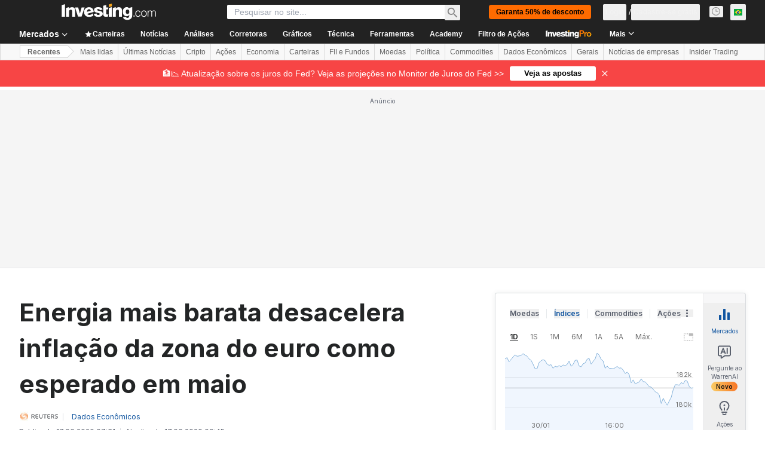

--- FILE ---
content_type: text/html; charset=utf-8
request_url: https://br.investing.com/news/economic-indicators/energia-mais-barata-desacelera-inflacao-da-zona-do-euro-como-esperado-em-maio-756135
body_size: 153510
content:
<!DOCTYPE html><html lang="pt" dir="ltr" class="html"><head><meta charSet="utf-8" data-next-head=""/><meta name="viewport" content="initial-scale=1.0,width=device-width" data-next-head=""/><link rel="amphtml" href="https://m.br.investing.com/news/economic-indicators/energia-mais-barata-desacelera-inflacao-da-zona-do-euro-como-esperado-em-maio-756135?ampMode=1" data-next-head=""/><link rel="canonical" href="https://br.investing.com/news/economic-indicators/energia-mais-barata-desacelera-inflacao-da-zona-do-euro-como-esperado-em-maio-756135" data-next-head=""/><meta property="og:type" content="article" data-next-head=""/><meta property="og:url" content="https://br.investing.com/news/economic-indicators/energia-mais-barata-desacelera-inflacao-da-zona-do-euro-como-esperado-em-maio-756135" data-next-head=""/><meta property="og:image" content="https://i-invdn-com.investing.com/news/LYNXNPEB8F09S_L.jpg" data-next-head=""/><meta property="og:site_name" content="Investing.com Brasil" data-next-head=""/><meta property="og:locale" content="pt_BR" data-next-head=""/><meta name="twitter:card" content="summary_large_image" data-next-head=""/><meta name="twitter:site" content="@InvestingBrasil" data-next-head=""/><meta name="twitter:image" content="https://i-invdn-com.investing.com/news/LYNXNPEB8F09S_L.jpg" data-next-head=""/><link rel="alternate" type="application/rss+xml" title="RSS" href="https://br.investing.com/rss/news_95.rss" data-next-head=""/><meta name="global-translation-variables" content="&quot;{}&quot;" data-next-head=""/><meta name="robots" content="max-image-preview:large" data-next-head=""/><link rel="alternate" href="ios-app://909998122/com.investing.app/30/analysis/756135" data-next-head=""/><link rel="alternate" href="android-app://com.fusionmedia.investing/app/br.investing.com/analysis/analysis-item-756135" data-next-head=""/><meta property="al:android:url" content="android-app://com.fusionmedia.investing/app/br.investing.com/analysis/analysis-item-756135" data-next-head=""/><meta property="al:ios:url" content="com.investing.app://analysis/756135" data-next-head=""/><meta property="al:android:package" content="com.fusionmedia.investing" data-next-head=""/><meta property="al:ios:app_store_id" content="909998122" data-next-head=""/><title data-next-head="">Energia mais barata desacelera inflação da zona do euro como esperado em maio Por Reuters</title><meta name="description" content="Energia mais barata desacelera inflação da zona do euro como esperado em maio" data-next-head=""/><meta name="twitter:title" content="Energia mais barata desacelera inflação da zona do euro como esperado em maio Por Reuters" data-next-head=""/><meta property="og:title" content="Energia mais barata desacelera inflação da zona do euro como esperado em maio Por Reuters" data-next-head=""/><meta name="twitter:description" content="Energia mais barata desacelera inflação da zona do euro como esperado em maio" data-next-head=""/><meta property="og:description" content="Energia mais barata desacelera inflação da zona do euro como esperado em maio" data-next-head=""/><link rel="dns-prefetch" href="//securepubads.g.doubleclick.net"/><link rel="dns-prefetch" href="//monetization.prod.invmed.co"/><link rel="dns-prefetch" href="//c.amazon-adsystem.com"/><link rel="dns-prefetch" href="//fonts.googleapis.com"/><link rel="preconnect" href="//cdn.investing.com"/><link rel="preconnect" href="//live.primis.tech"/><link rel="preconnect" href="//fonts.gstatic.com" crossorigin=""/><link rel="icon" href="/favicon.ico" type="image/x-icon"/><link rel="icon" type="image/png" sizes="16x16" href="/favicon-16x16.png"/><link rel="icon" type="image/png" sizes="32x32" href="/favicon-32x32.png"/><link rel="icon" type="image/png" sizes="48x48" href="/favicon-48x48.png"/><link rel="apple-touch-icon" sizes="180x180" href="/apple-touch-icon.png"/><meta name="apple-mobile-web-app-capable" content="yes"/><meta name="apple-mobile-web-app-title" content="Investing.com"/><meta name="theme-color" content="#222222"/><link rel="preload" href="https://cdn.investing.com/x/1acb37b/_next/static/css/0f5035d3f35fd0d0.css" as="style"/><link rel="preload" href="https://cdn.investing.com/x/1acb37b/_next/static/css/8ad3ec542ee4efb6.css" as="style"/><link rel="preload" href="https://cdn.investing.com/x/1acb37b/_next/static/css/75b415b4cc033280.css" as="style"/><link rel="preload" href="https://cdn.investing.com/x/1acb37b/_next/static/css/b3a5469ccce643e0.css" as="style"/><link rel="preload" href="https://cdn.investing.com/x/1acb37b/_next/static/css/7e93f9d70dcbe38e.css" as="style"/><script data-next-head="">window.dataLayer=window.dataLayer||[];function gtag(){dataLayer.push(arguments)};window.__imntz=window.__imntz||{};window.__imntz.queue=window.__imntz.queue||[];window.googletag=window.googletag||{cmd:[]};window.yaContextCb=window.yaContextCb||[];window.OneTrust={};function OptanonWrapper(){}</script><script>try {
            const userEmailStr = false;
            if (userEmailStr) {
                window.__imntz.queue.push(() => { window.__imntz.api().setUserDetail("email", userEmailStr) })
            }
        } catch (error) {
            console.error("Failed to serialize userEmailHashed:", error);
        }</script><link rel="stylesheet" href="https://fonts.googleapis.com/css2?family=Inter:wght@400;500;600;700&amp;display=swap"/><script id="init_globals" data-nscript="beforeInteractive">window.page_design="refactoring_full_width";(function(w,d,s,l,i){w[l]=w[l]||[];w[l].push({'gtm.start':new Date().getTime(),event:'gtm.js'});var f=d.getElementsByTagName(s)[0],j=d.createElement(s),dl=l!='dataLayer'?'&l='+l:'';j.async=true;j.src='/gcode/?id='+i+dl;f.parentNode.insertBefore(j,f);})(window,document,'script','dataLayer','GTM-PGT3R3D');</script><script id="fb_pixel" data-nscript="beforeInteractive">!function(f,b,e,v,n,t,s){if(f.fbq)return;n=f.fbq=function(){n.callMethod? n.callMethod.apply(n,arguments):n.queue.push(arguments)};if(!f._fbq)f._fbq=n;n.push=n;n.loaded=!0;n.version='2.0';n.queue=[];t=b.createElement(e);t.async=!0;t.src=v;s=b.getElementsByTagName(e)[0];s.parentNode.insertBefore(t,s)}(window, document,'script','https://connect.facebook.net/en_US/fbevents.js');</script><script id="pubx_ads" data-nscript="beforeInteractive">(function(){
                            var PUBX_FF_ALWAYS_ENABLED = true;
                            var PUBX_ON_PERCENTAGE = 95;
                            var AUCTION_DELAY = 100;
                            var pubxId = "71b864d1-8747-49a4-9279-13f89d43e57f";
                            var pbNamespace = "pbjs";
                            var e=window[pbNamespace]=window[pbNamespace]||{};e.que=e.que||[];window.__pubx__=window.__pubx__||{};window.__pubx__.pubxFFAlwaysEnabled=PUBX_FF_ALWAYS_ENABLED;var o=null;window.__pubxLoaded__=Math.random()<PUBX_ON_PERCENTAGE/100;var a=`https://floor.pbxai.com/?pubxId=${pubxId}${window.__pubxLoaded__?"":`&pbx_e=1`}&page=${window.location.href}`;const n={a:[0,1],b:[2,6],c:[7,11],d:[12,16],e:[17,Number.MAX_SAFE_INTEGER]};const t=(e,o)=>{const a=e.bidRequestsCount||0;const t=Object.keys(n);for(const e of t){const o=n[e];if(a>=o[0]&&a<=o[1]){return e}}return t[t.length-1]};const r=(e,o)=>e.bidder;if(e.que.push===Array.prototype.push&&(window.__pubxLoaded__||PUBX_FF_ALWAYS_ENABLED)){var d=document.createElement("link");d.rel="preload";d.href=a;d.as="fetch";d.crossOrigin=true;document.head.appendChild(d)}if(window.__pubxLoaded__){try{var u=localStorage.getItem("pubx:defaults");var i=JSON.parse(u);var _=i?i["data"]:o;window.__pubx__.pubxDefaultsAvailable=true;if(!_||_&&typeof _==="object"&&_.expiry<Date.now()){window.__pubx__.pubxDefaultsAvailable=false}else{o=_}}catch(e){console.error("Pubx: Error parsing defaults",e);window.__pubx__.pubxDefaultsAvailable=false}}if(PUBX_FF_ALWAYS_ENABLED||window.__pubxLoaded__){e.que.push((function(){e.setConfig({floors:{enforcement:{floorDeals:true},auctionDelay:AUCTION_DELAY,endpoint:{url:a},additionalSchemaFields:{rank:t,bidder:r},data:o}})}))}var p=document.createElement("script"),l=`https://cdn.pbxai.com/${pubxId}.js?pbxd=${encodeURIComponent(window.location.origin)}`;p.src=l;p.async=true;document.head.appendChild(p);
                        })();</script><script id="inv_ads" data-nscript="beforeInteractive">window.__imntz.config={preset:{"version":"2198","wrapper":"3.36.2-rc3","prebid":"26","constraints":{"bid_factor":{"adagio":[0.96],"amazon":[1],"appnexus":[0.91],"criteo":[0.91],"inmobi":[0.91],"insticator":[0.88],"ix":[0.94],"medianet":[0.94],"nextMillennium":[0.95],"pubmatic":[0.92],"richaudience":[0.89],"seedtag":[0.95],"sevio":[0.85],"smilewanted":[0.84],"sparteo":[0.91],"triplelift":[0.95],"vidazoo_cache":[0.95],"vidazoo_display":[0.9],"vidazoo_run":[0.95],"vidazooRTB":[0.95]},"bid_page":{},"ccpa_compatible":{"adagio":true,"amazon":true,"appnexus":true,"criteo":true,"inmobi":true,"insticator":true,"ix":true,"medianet":true,"nextMillennium":true,"pubmatic":true,"richaudience":true,"seedtag":true,"sevio":true,"smilewanted":true,"sparteo":true,"triplelift":true,"vidazoo_cache":true,"vidazoo_display":true,"vidazoo_run":true,"vidazooRTB":true},"gdpr_compatible":{"adagio":true,"amazon":true,"appnexus":true,"criteo":true,"inmobi":true,"insticator":true,"ix":true,"medianet":true,"nextMillennium":true,"pubmatic":true,"richaudience":true,"seedtag":true,"sevio":true,"smilewanted":true,"sparteo":true,"triplelift":true,"vidazoo_cache":true,"vidazoo_display":true,"vidazoo_run":true,"vidazooRTB":true},"exclude_adex":false,"auction_timeout":3000},"bidderConfig":[],"bidderAliases":{"vidazoo_cache":"vidazoo","vidazoo_display":"vidazoo","vidazoo_run":"vidazoo","vidazooRTB":"vidazoo"},"analyticsRefreshCounterMainSite":true,"analyticsPrebidMainSite":[],"userIdsMainSite":[],"rtdProviders":[{"name":"adagio","params":{"site":"ms-investing-com","organizationId":"1306"}},{"name":"contxtful","waitForIt":true,"params":{"version":"v1","customer":"INVP251016","bidders":["contxtful"],"adServerTargeting":true}}],"intentIQ":{"enabled":false,"config":{}},"ad_units":[{"placement":"Billboard_Default","group":"Billboard_Desktop","name":"/6938/FP_BR_site/FP_BR_Billboard_Default","sizesV2":{"0":["fluid",[980,250],[970,250],[970,90],[728,90]],"1440":["fluid",[1,1],[1000,200],[70,130],[980,250],[970,100],[1192,250],[1192,90],[1192,100],[1192,130],[1192,250]]},"refreshSettings":{"refresh":30000,"maxRefreshWhenNoFill":2,"emptySlotRefreshTimeout":20000},"conditions":{},"adex_sizes":null,"infinite":false,"interstitial":false,"repeatable":true,"reportable":true,"position":4,"bidders":[{"bidder":"adagio","params":{"organizationId":"1306","site":"ms-investing-com","placement":"FP_Desktop_Billboard_Default"}},{"bidder":"amazon","params":{}},{"bidder":"appnexus","params":{"placementId":25736098}},{"bidder":"criteo","params":{"networkId":8767,"pubid":"101558","publisherSubId":"Investing_FP"}},{"bidder":"inmobi","params":{"plc":"10000516454"}},{"bidder":"insticator","params":{"adUnitId":"01J7KDP73SZRTF5JFW5Y3BYCJB"}},{"bidder":"ix","params":{"siteId":"842306"}},{"bidder":"medianet","params":{"cid":"8CUFV8103","crid":"461148263"}},{"bidder":"nextMillennium","params":{"placement_id":"38476"}},{"bidder":"pubmatic","params":{"publisherId":"158008","adSlot":"FP_Desktop_Billboard_Default"}},{"bidder":"richaudience","params":{"pid":"Igh8Py6HZx","supplyType":"site"}},{"bidder":"seedtag","params":{"publisherId":"8874-9209-01","adUnitId":"33954228","placement":"inBanner"}},{"bidder":"sevio","params":{"zone":"707e58fe-594f-44b8-a90a-efc82e5d3359"}},{"bidder":"smilewanted","params":{"zoneId":"investing.com_hb_display_1"}},{"bidder":"sparteo","params":{"networkId":"db772092-18cf-4792-8b3e-813f4058138b"}},{"bidder":"triplelift","params":{"inventoryCode":"FP_Desktop_Billboard_Default"}},{"bidder":"vidazoo_cache","params":{"cId":"640f2a52788490340c4e4625","pId":"59ac17c192832d0011283fe3","subDomain":"exchange"}},{"bidder":"vidazoo_display","params":{"cId":"63cfdd11f8623a513e005157","pId":"59ac17c192832d0011283fe3"}},{"bidder":"vidazoo_run","params":{"cId":"66826e41f025c827c59e1f33","pId":"59ac17c192832d0011283fe3","subDomain":"exchange"}},{"bidder":"vidazooRTB","params":{"cId":"6370fa452697061fcb6a0e92","pId":"59ac17c192832d0011283fe3","subDomain":"exchange"}}]},{"placement":"Content_box1","group":"Content_Box_Desktop","name":"/6938/FP_BR_site/FP_BR_Content_box1","sizesV2":{"0":[[336,280],[300,250],[320,100]]},"refreshSettings":{"refresh":30000,"maxRefreshWhenNoFill":2,"emptySlotRefreshTimeout":20000},"conditions":{},"adex_sizes":null,"infinite":true,"interstitial":false,"repeatable":true,"reportable":false,"position":0,"bidders":[{"bidder":"adagio","params":{"organizationId":"1306","site":"ms-investing-com","placement":"FP_Content_box1"}},{"bidder":"amazon","params":{}},{"bidder":"appnexus","params":{"placementId":32284523}},{"bidder":"criteo","params":{"networkId":8767,"pubid":"101558","publisherSubId":"Investing_FP"}},{"bidder":"inmobi","params":{"plc":"10000516455"}},{"bidder":"insticator","params":{"adUnitId":"01J7KDP73SZRTF5JFW5Y3BYCJB"}},{"bidder":"ix","params":{"siteId":"1081693"}},{"bidder":"medianet","params":{"cid":"8CUFV8103","crid":"396815734"}},{"bidder":"nextMillennium","params":{"placement_id":"54125"}},{"bidder":"pubmatic","params":{"publisherId":"158008","adSlot":"FP_Content_box1"}},{"bidder":"richaudience","params":{"pid":"bgzuJBsVNN","supplyType":"site"}},{"bidder":"seedtag","params":{"publisherId":"8874-9209-01","adUnitId":"31389115","placement":"inArticle"}},{"bidder":"sevio","params":{"zone":"91b2b108-01e6-4f4f-91ac-ea8126cf8513"}},{"bidder":"smilewanted","params":{"zoneId":"investing.com_hb_display_10"}},{"bidder":"sparteo","params":{"networkId":"db772092-18cf-4792-8b3e-813f4058138b"}},{"bidder":"triplelift","params":{"inventoryCode":"investing_FP_Content_Touch_box1_300x250_pb"}},{"bidder":"vidazoo_cache","params":{"cId":"640f2a52788490340c4e4625","pId":"59ac17c192832d0011283fe3","subDomain":"exchange"}},{"bidder":"vidazoo_display","params":{"cId":"63cfdd11f8623a513e005157","pId":"59ac17c192832d0011283fe3"}},{"bidder":"vidazoo_run","params":{"cId":"66826e41f025c827c59e1f33","pId":"59ac17c192832d0011283fe3","subDomain":"exchange"}},{"bidder":"vidazooRTB","params":{"cId":"6370fa452697061fcb6a0e92","pId":"59ac17c192832d0011283fe3","subDomain":"exchange"}}]},{"placement":"Content_box2","group":"Content_Box_Desktop","name":"/6938/FP_BR_site/FP_BR_Content_box2","sizesV2":{"0":[[336,280],[300,250],[320,100]]},"refreshSettings":{"refresh":30000,"maxRefreshWhenNoFill":2,"emptySlotRefreshTimeout":20000},"conditions":{},"adex_sizes":null,"infinite":true,"interstitial":false,"repeatable":true,"reportable":false,"position":0,"bidders":[{"bidder":"adagio","params":{"organizationId":"1306","site":"ms-investing-com","placement":"FP_Content_box2"}},{"bidder":"amazon","params":{}},{"bidder":"appnexus","params":{"placementId":32284524}},{"bidder":"criteo","params":{"networkId":8767,"pubid":"101558","publisherSubId":"Investing_FP"}},{"bidder":"inmobi","params":{"plc":"10000516466"}},{"bidder":"insticator","params":{"adUnitId":"01J7KDP73SZRTF5JFW5Y3BYCJB"}},{"bidder":"ix","params":{"siteId":"1081694"}},{"bidder":"medianet","params":{"cid":"8CUFV8103","crid":"470368241"}},{"bidder":"nextMillennium","params":{"placement_id":"54126"}},{"bidder":"pubmatic","params":{"publisherId":"158008","adSlot":"FP_Content_box2"}},{"bidder":"richaudience","params":{"pid":"clrDnhUiMu","supplyType":"site"}},{"bidder":"seedtag","params":{"publisherId":"8874-9209-01","adUnitId":"31389115","placement":"inArticle"}},{"bidder":"sevio","params":{"zone":"ff16c017-b79c-4252-b527-e6d0e042ff08"}},{"bidder":"smilewanted","params":{"zoneId":"investing.com_hb_display_11"}},{"bidder":"sparteo","params":{"networkId":"db772092-18cf-4792-8b3e-813f4058138b"}},{"bidder":"triplelift","params":{"inventoryCode":"investing_FP_Content_Touch_box1_300x250_pb"}},{"bidder":"vidazoo_cache","params":{"cId":"640f2a52788490340c4e4625","pId":"59ac17c192832d0011283fe3","subDomain":"exchange"}},{"bidder":"vidazoo_display","params":{"cId":"63cfdd11f8623a513e005157","pId":"59ac17c192832d0011283fe3"}},{"bidder":"vidazoo_run","params":{"cId":"66826e41f025c827c59e1f33","pId":"59ac17c192832d0011283fe3","subDomain":"exchange"}},{"bidder":"vidazooRTB","params":{"cId":"6370fa452697061fcb6a0e92","pId":"59ac17c192832d0011283fe3","subDomain":"exchange"}}]},{"placement":"Content_box1","group":"Content_Box_Desktop","name":"/6938/FP_BR_site/FP_BR_Content_box3","sizesV2":{"0":[[336,280],[300,250],[320,100]]},"refreshSettings":{"refresh":30000,"maxRefreshWhenNoFill":2,"emptySlotRefreshTimeout":20000},"conditions":{},"adex_sizes":null,"infinite":true,"interstitial":false,"repeatable":true,"reportable":false,"position":0,"bidders":[{"bidder":"adagio","params":{"organizationId":"1306","site":"ms-investing-com","placement":"FP_Content_box3"}},{"bidder":"amazon","params":{}},{"bidder":"appnexus","params":{"placementId":33153547}},{"bidder":"criteo","params":{"networkId":8767,"pubid":"101558","publisherSubId":"Investing_FP"}},{"bidder":"inmobi","params":{"plc":"10000516467"}},{"bidder":"insticator","params":{"adUnitId":"01J7KDP73SZRTF5JFW5Y3BYCJB"}},{"bidder":"ix","params":{"siteId":"1121966"}},{"bidder":"medianet","params":{"cid":"8CUFV8103","crid":"371597972"}},{"bidder":"nextMillennium","params":{"placement_id":"59561"}},{"bidder":"pubmatic","params":{"publisherId":"158008","adSlot":"FP_Content_box3"}},{"bidder":"richaudience","params":{"pid":"TzwcYyGuQa","supplyType":"site"}},{"bidder":"seedtag","params":{"publisherId":"8874-9209-01","adUnitId":"31093022","placement":"inArticle"}},{"bidder":"sevio","params":{"zone":"2eb6009c-0f72-410c-bb46-443de20c78dd"}},{"bidder":"smilewanted","params":{"zoneId":"investing.com_hb_display_12"}},{"bidder":"sparteo","params":{"networkId":"db772092-18cf-4792-8b3e-813f4058138b"}},{"bidder":"triplelift","params":{"inventoryCode":"investing_FP_Content_Touch_box1_300x250_pb"}},{"bidder":"vidazoo_cache","params":{"cId":"640f2a52788490340c4e4625","pId":"59ac17c192832d0011283fe3","subDomain":"exchange"}},{"bidder":"vidazoo_display","params":{"cId":"63cfdd11f8623a513e005157","pId":"59ac17c192832d0011283fe3"}},{"bidder":"vidazoo_run","params":{"cId":"66826e41f025c827c59e1f33","pId":"59ac17c192832d0011283fe3","subDomain":"exchange"}},{"bidder":"vidazooRTB","params":{"cId":"6370fa452697061fcb6a0e92","pId":"59ac17c192832d0011283fe3","subDomain":"exchange"}}]},{"placement":"Content_box2","group":"Content_Box_Desktop","name":"/6938/FP_BR_site/FP_BR_Content_box4","sizesV2":{"0":[[336,280],[300,250],[320,100]]},"refreshSettings":{"refresh":30000,"maxRefreshWhenNoFill":2,"emptySlotRefreshTimeout":20000},"conditions":{},"adex_sizes":null,"infinite":true,"interstitial":false,"repeatable":true,"reportable":false,"position":0,"bidders":[{"bidder":"adagio","params":{"organizationId":"1306","site":"ms-investing-com","placement":"FP_Content_box4"}},{"bidder":"amazon","params":{}},{"bidder":"appnexus","params":{"placementId":33153546}},{"bidder":"criteo","params":{"networkId":8767,"pubid":"101558","publisherSubId":"Investing_FP"}},{"bidder":"inmobi","params":{"plc":"10000516464"}},{"bidder":"insticator","params":{"adUnitId":"01J7KDP73SZRTF5JFW5Y3BYCJB"}},{"bidder":"ix","params":{"siteId":"1121967"}},{"bidder":"medianet","params":{"cid":"8CUFV8103","crid":"777292526"}},{"bidder":"nextMillennium","params":{"placement_id":"59562"}},{"bidder":"pubmatic","params":{"publisherId":"158008","adSlot":"FP_Content_box4"}},{"bidder":"richaudience","params":{"pid":"0X2hTpKKO8","supplyType":"site"}},{"bidder":"seedtag","params":{"publisherId":"8874-9209-01","adUnitId":"31093022","placement":"inArticle"}},{"bidder":"sevio","params":{"zone":"32c688a9-a47e-4f2e-860c-f42594e1e501"}},{"bidder":"smilewanted","params":{"zoneId":"investing.com_hb_display_13"}},{"bidder":"sparteo","params":{"networkId":"db772092-18cf-4792-8b3e-813f4058138b"}},{"bidder":"triplelift","params":{"inventoryCode":"investing_FP_Content_Touch_box1_300x250_pb"}},{"bidder":"vidazoo_cache","params":{"cId":"640f2a52788490340c4e4625","pId":"59ac17c192832d0011283fe3","subDomain":"exchange"}},{"bidder":"vidazoo_display","params":{"cId":"63cfdd11f8623a513e005157","pId":"59ac17c192832d0011283fe3"}},{"bidder":"vidazoo_run","params":{"cId":"66826e41f025c827c59e1f33","pId":"59ac17c192832d0011283fe3","subDomain":"exchange"}},{"bidder":"vidazooRTB","params":{"cId":"6370fa452697061fcb6a0e92","pId":"59ac17c192832d0011283fe3","subDomain":"exchange"}}]},{"placement":"Content_Leaderboard1","group":"Content_Leaderboard_Desktop","name":"/6938/FP_BR_site/FP_BR_Content_Leaderboard1","sizesV2":{"0":["fluid",[728,90]]},"refreshSettings":{"refresh":30000,"maxRefreshWhenNoFill":2,"emptySlotRefreshTimeout":20000},"conditions":{},"adex_sizes":null,"infinite":true,"interstitial":false,"repeatable":true,"reportable":false,"position":0,"bidders":[{"bidder":"adagio","params":{"organizationId":"1306","site":"ms-investing-com","placement":"FP_Midpage_Leaderboard_1"}},{"bidder":"amazon","params":{}},{"bidder":"appnexus","params":{"placementId":32284522}},{"bidder":"criteo","params":{"networkId":8767,"pubid":"101558","publisherSubId":"Investing_FP"}},{"bidder":"inmobi","params":{"plc":"10000516460"}},{"bidder":"insticator","params":{"adUnitId":"01J7KDP73SZRTF5JFW5Y3BYCJB"}},{"bidder":"ix","params":{"siteId":"1081692"}},{"bidder":"medianet","params":{"cid":"8CUFV8103","crid":"184151924"}},{"bidder":"nextMillennium","params":{"placement_id":"54124"}},{"bidder":"pubmatic","params":{"publisherId":"158008","adSlot":"FP_Content_Leaderboard1"}},{"bidder":"richaudience","params":{"pid":"gDnw9o7Caz","supplyType":"site"}},{"bidder":"seedtag","params":{"publisherId":"8874-9209-01","adUnitId":"31773561","placement":"inArticle"}},{"bidder":"sevio","params":{"zone":"0ac4c6bd-40ac-4a19-ad03-0093e4b0a8cd"}},{"bidder":"smilewanted","params":{"zoneId":"investing.com_hb_display_8"}},{"bidder":"sparteo","params":{"networkId":"db772092-18cf-4792-8b3e-813f4058138b"}},{"bidder":"triplelift","params":{"inventoryCode":"investing_FP_Midpage_Leaderboard_1_728x90_pb"}},{"bidder":"vidazoo_cache","params":{"cId":"640f2a52788490340c4e4625","pId":"59ac17c192832d0011283fe3","subDomain":"exchange"}},{"bidder":"vidazoo_display","params":{"cId":"63cfdd11f8623a513e005157","pId":"59ac17c192832d0011283fe3"}},{"bidder":"vidazoo_run","params":{"cId":"66826e41f025c827c59e1f33","pId":"59ac17c192832d0011283fe3","subDomain":"exchange"}},{"bidder":"vidazooRTB","params":{"cId":"6370fa452697061fcb6a0e92","pId":"59ac17c192832d0011283fe3","subDomain":"exchange"}}]},{"placement":"Content_Leaderboard1","group":"Content_Leaderboard_Desktop","name":"/6938/FP_BR_site/FP_BR_Content_Leaderboard2","sizesV2":{"0":["fluid",[728,90]]},"refreshSettings":{"refresh":30000,"maxRefreshWhenNoFill":2,"emptySlotRefreshTimeout":20000},"conditions":{},"adex_sizes":null,"infinite":true,"interstitial":false,"repeatable":true,"reportable":false,"position":0,"bidders":[{"bidder":"adagio","params":{"organizationId":"1306","site":"ms-investing-com","placement":"FP_Content_Leaderboard2"}},{"bidder":"amazon","params":{}},{"bidder":"appnexus","params":{"placementId":33153548}},{"bidder":"criteo","params":{"networkId":8767,"pubid":"101558","publisherSubId":"Investing_FP"}},{"bidder":"inmobi","params":{"plc":"10000516459"}},{"bidder":"insticator","params":{"adUnitId":"01J7KDP73SZRTF5JFW5Y3BYCJB"}},{"bidder":"ix","params":{"siteId":"1121965"}},{"bidder":"medianet","params":{"cid":"8CUFV8103","crid":"425547581"}},{"bidder":"nextMillennium","params":{"placement_id":"59560"}},{"bidder":"pubmatic","params":{"publisherId":"158008","adSlot":"FP_Content_Leaderboard2"}},{"bidder":"richaudience","params":{"pid":"IS5Ezuuj9P","supplyType":"site"}},{"bidder":"seedtag","params":{"publisherId":"8874-9209-01","adUnitId":"31773561","placement":"inArticle"}},{"bidder":"sevio","params":{"zone":"d742874d-3eac-4ba9-8ecd-a92e6376f55b"}},{"bidder":"smilewanted","params":{"zoneId":"investing.com_hb_display_9"}},{"bidder":"sparteo","params":{"networkId":"db772092-18cf-4792-8b3e-813f4058138b"}},{"bidder":"triplelift","params":{"inventoryCode":"investing_FP_Midpage_Leaderboard_1_728x90_pb"}},{"bidder":"vidazoo_cache","params":{"cId":"640f2a52788490340c4e4625","pId":"59ac17c192832d0011283fe3","subDomain":"exchange"}},{"bidder":"vidazoo_display","params":{"cId":"63cfdd11f8623a513e005157","pId":"59ac17c192832d0011283fe3"}},{"bidder":"vidazoo_run","params":{"cId":"66826e41f025c827c59e1f33","pId":"59ac17c192832d0011283fe3","subDomain":"exchange"}},{"bidder":"vidazooRTB","params":{"cId":"6370fa452697061fcb6a0e92","pId":"59ac17c192832d0011283fe3","subDomain":"exchange"}}]},{"placement":"Content_Midpage_1","group":"Content_Midpage_1_Desktop","name":"/6938/FP_BR_site/FP_BR_Content_Midpage_1","sizesV2":{"0":["fluid",[980,250],[970,250],[970,90],[728,90],[1,1]]},"refreshSettings":{"refresh":30000,"maxRefreshWhenNoFill":2,"emptySlotRefreshTimeout":20000},"conditions":{"selector_margin_pixels":350},"adex_sizes":null,"infinite":false,"interstitial":false,"repeatable":true,"reportable":false,"position":3,"bidders":[{"bidder":"amazon","params":{}}]},{"placement":"Content_Midpage_2","group":"Content_Midpage_2_Desktop","name":"/6938/FP_BR_site/FP_BR_Content_Midpage_2","sizesV2":{"0":["fluid",[980,250],[970,250],[970,90],[728,90],[1,1]]},"refreshSettings":{"refresh":30000,"maxRefreshWhenNoFill":2,"emptySlotRefreshTimeout":20000},"conditions":{"selector_margin_pixels":350},"adex_sizes":null,"infinite":false,"interstitial":false,"repeatable":true,"reportable":false,"position":3,"bidders":[{"bidder":"amazon","params":{}}]},{"placement":"Content_Midpage_3","group":"Content_Midpage_3_Desktop","name":"/6938/FP_BR_site/FP_BR_Content_Midpage_3","sizesV2":{"0":["fluid",[980,250],[970,250],[970,90],[728,90],[1,1]]},"refreshSettings":{"refresh":30000,"maxRefreshWhenNoFill":2,"emptySlotRefreshTimeout":20000},"conditions":{"selector_margin_pixels":350},"adex_sizes":null,"infinite":false,"interstitial":false,"repeatable":true,"reportable":false,"position":3,"bidders":[{"bidder":"amazon","params":{}}]},{"placement":"Forum_Comments_Infinite","group":"Commentary_Leaderboard_Desktop","name":"/6938/FP_BR_site/FP_BR_Forum_Comments_Infinite","sizesV2":{"0":[[728,90]]},"refreshSettings":{"refresh":30000,"maxRefreshWhenNoFill":2,"emptySlotRefreshTimeout":20000},"conditions":{},"adex_sizes":null,"infinite":true,"interstitial":false,"repeatable":true,"reportable":false,"position":0,"bidders":[{"bidder":"adagio","params":{"organizationId":"1306","site":"ms-investing-com","placement":"FP_Forum_Comments_Infinite"}},{"bidder":"amazon","params":{}},{"bidder":"appnexus","params":{"placementId":31794684}},{"bidder":"criteo","params":{"networkId":8767,"pubid":"101558","publisherSubId":"Investing_FP"}},{"bidder":"inmobi","params":{"plc":"10000516456"}},{"bidder":"insticator","params":{"adUnitId":"01J7KDP73SZRTF5JFW5Y3BYCJB"}},{"bidder":"ix","params":{"siteId":"1071077"}},{"bidder":"medianet","params":{"cid":"8CUFV8103","crid":"589166642"}},{"bidder":"nextMillennium","params":{"placement_id":"52724"}},{"bidder":"pubmatic","params":{"publisherId":"158008","adSlot":"FP_Forum_Comments_Infinite"}},{"bidder":"richaudience","params":{"pid":"hf8JaKfWDM","supplyType":"site"}},{"bidder":"seedtag","params":{"publisherId":"8874-9209-01","adUnitId":"31389114","placement":"inArticle"}},{"bidder":"sevio","params":{"zone":"fd88ab06-02d9-4dae-a982-2d0262a5da8d"}},{"bidder":"smilewanted","params":{"zoneId":"investing.com_hb_display_7"}},{"bidder":"sparteo","params":{"networkId":"db772092-18cf-4792-8b3e-813f4058138b"}},{"bidder":"triplelift","params":{"inventoryCode":"investing_FP_Midpage_Leaderboard_1_728x90_pb"}},{"bidder":"vidazoo_cache","params":{"cId":"640f2a52788490340c4e4625","pId":"59ac17c192832d0011283fe3","subDomain":"exchange"}},{"bidder":"vidazoo_display","params":{"cId":"63cfdd11f8623a513e005157","pId":"59ac17c192832d0011283fe3"}},{"bidder":"vidazoo_run","params":{"cId":"66826e41f025c827c59e1f33","pId":"59ac17c192832d0011283fe3","subDomain":"exchange"}},{"bidder":"vidazooRTB","params":{"cId":"6370fa452697061fcb6a0e92","pId":"59ac17c192832d0011283fe3","subDomain":"exchange"}}]},{"placement":"Midpage_Leaderboard_1","group":"Midpage Leaderboard 1","name":"/6938/FP_BR_site/FP_BR_Midpage_Leaderboard_1","sizesV2":{"0":[[728,90],[468,60],["fluid"]]},"refreshSettings":{"refresh":30000,"maxRefreshWhenNoFill":2,"emptySlotRefreshTimeout":20000},"conditions":{"selector_margin_pixels":500},"adex_sizes":null,"infinite":false,"interstitial":false,"repeatable":true,"reportable":false,"position":6,"bidders":[]},{"placement":"Sideblock_1_Default","group":"Sideblock_1_Desktop","name":"/6938/FP_BR_site/FP_BR_Sideblock_1_Default","sizesV2":{"0":[[300,600],[120,600],[160,600],[336,280],[320,280],[336,250],[300,250]]},"refreshSettings":{"refresh":30000,"maxRefreshWhenNoFill":2,"emptySlotRefreshTimeout":20000},"conditions":{"selector_margin_pixels":350},"adex_sizes":null,"infinite":false,"interstitial":false,"repeatable":true,"reportable":true,"position":6,"bidders":[{"bidder":"adagio","params":{"organizationId":"1306","site":"ms-investing-com","placement":"FP_Desktop_Sideblock_1_Default"}},{"bidder":"amazon","params":{}},{"bidder":"appnexus","params":{"placementId":25736099}},{"bidder":"criteo","params":{"networkId":8767,"pubid":"101558","publisherSubId":"Investing_FP"}},{"bidder":"inmobi","params":{"plc":"10000516457"}},{"bidder":"insticator","params":{"adUnitId":"01J7KDP73SZRTF5JFW5Y3BYCJB"}},{"bidder":"ix","params":{"siteId":"842307"}},{"bidder":"medianet","params":{"cid":"8CUFV8103","crid":"853582964"}},{"bidder":"nextMillennium","params":{"placement_id":"38477"}},{"bidder":"pubmatic","params":{"publisherId":"158008","adSlot":"FP_Desktop_Sideblock_1_Default"}},{"bidder":"richaudience","params":{"pid":"iYLBbct1Yl","supplyType":"site"}},{"bidder":"seedtag","params":{"publisherId":"8874-9209-01","adUnitId":"31389115","placement":"inArticle"}},{"bidder":"sevio","params":{"zone":"31ba0913-e379-49ba-8c89-40b605f05bd8"}},{"bidder":"smilewanted","params":{"zoneId":"investing.com_hb_display_2"}},{"bidder":"sparteo","params":{"networkId":"db772092-18cf-4792-8b3e-813f4058138b"}},{"bidder":"triplelift","params":{"inventoryCode":"FP_Desktop_Sideblock_1_Default"}},{"bidder":"vidazoo_cache","params":{"cId":"640f2a52788490340c4e4625","pId":"59ac17c192832d0011283fe3","subDomain":"exchange"}},{"bidder":"vidazoo_display","params":{"cId":"63cfdd11f8623a513e005157","pId":"59ac17c192832d0011283fe3"}},{"bidder":"vidazoo_run","params":{"cId":"66826e41f025c827c59e1f33","pId":"59ac17c192832d0011283fe3","subDomain":"exchange"}},{"bidder":"vidazooRTB","params":{"cId":"6370fa452697061fcb6a0e92","pId":"59ac17c192832d0011283fe3","subDomain":"exchange"}}]},{"placement":"Sideblock_2_Default","group":"Sideblock_2_Desktop","name":"/6938/FP_BR_site/FP_BR_Sideblock_2_Default","sizesV2":{"0":[[336,280],[320,100],[300,100],[300,250]]},"refreshSettings":{"refresh":30000,"maxRefreshWhenNoFill":2,"emptySlotRefreshTimeout":20000},"conditions":{"selector_margin_pixels":500},"adex_sizes":null,"infinite":false,"interstitial":false,"repeatable":true,"reportable":false,"position":6,"bidders":[{"bidder":"adagio","params":{"organizationId":"1306","site":"ms-investing-com","placement":"FP_Desktop_Sideblock_2_Default"}},{"bidder":"amazon","params":{}},{"bidder":"appnexus","params":{"placementId":25736100}},{"bidder":"criteo","params":{"networkId":8767,"pubid":"101558","publisherSubId":"Investing_FP"}},{"bidder":"inmobi","params":{"plc":"10000516463"}},{"bidder":"insticator","params":{"adUnitId":"01J7KDP73SZRTF5JFW5Y3BYCJB"}},{"bidder":"ix","params":{"siteId":"842308"}},{"bidder":"medianet","params":{"cid":"8CUFV8103","crid":"134209715"}},{"bidder":"nextMillennium","params":{"placement_id":"38478"}},{"bidder":"pubmatic","params":{"publisherId":"158008","adSlot":"FP_Desktop_Sideblock_2_Default"}},{"bidder":"richaudience","params":{"pid":"3k54tN30pp","supplyType":"site"}},{"bidder":"seedtag","params":{"publisherId":"8874-9209-01","adUnitId":"31389115","placement":"inArticle"}},{"bidder":"sevio","params":{"zone":"5ded87a7-fb94-4b91-ba69-0a5f959c718c"}},{"bidder":"smilewanted","params":{"zoneId":"investing.com_hb_display_3"}},{"bidder":"sparteo","params":{"networkId":"db772092-18cf-4792-8b3e-813f4058138b"}},{"bidder":"triplelift","params":{"inventoryCode":"FP_Desktop_Sideblock_2_Default"}},{"bidder":"vidazoo_cache","params":{"cId":"640f2a52788490340c4e4625","pId":"59ac17c192832d0011283fe3","subDomain":"exchange"}},{"bidder":"vidazoo_display","params":{"cId":"63cfdd11f8623a513e005157","pId":"59ac17c192832d0011283fe3"}},{"bidder":"vidazoo_run","params":{"cId":"66826e41f025c827c59e1f33","pId":"59ac17c192832d0011283fe3","subDomain":"exchange"}},{"bidder":"vidazooRTB","params":{"cId":"6370fa452697061fcb6a0e92","pId":"59ac17c192832d0011283fe3","subDomain":"exchange"}}]},{"placement":"Sideblock_3_viewable","group":"Sideblock_3_Desktop","name":"/6938/FP_BR_site/FP_BR_Sideblock_3_viewable","sizesV2":{"0":[[300,600],[120,600],[160,600],[336,280],[320,280],[336,250],[300,250]]},"refreshSettings":{"refresh":30000,"maxRefreshWhenNoFill":2,"emptySlotRefreshTimeout":20000},"conditions":{"selector_margin_pixels":650},"adex_sizes":null,"infinite":false,"interstitial":false,"repeatable":true,"reportable":false,"position":6,"bidders":[{"bidder":"adagio","params":{"organizationId":"1306","site":"ms-investing-com","placement":"FP_Desktop_Sideblock_3_viewable"}},{"bidder":"amazon","params":{}},{"bidder":"appnexus","params":{"placementId":25736101}},{"bidder":"criteo","params":{"networkId":8767,"pubid":"101558","publisherSubId":"Investing_FP"}},{"bidder":"inmobi","params":{"plc":"10000516462"}},{"bidder":"insticator","params":{"adUnitId":"01J7KDP73SZRTF5JFW5Y3BYCJB"}},{"bidder":"ix","params":{"siteId":"842309"}},{"bidder":"medianet","params":{"cid":"8CUFV8103","crid":"552090665"}},{"bidder":"nextMillennium","params":{"placement_id":"38479"}},{"bidder":"pubmatic","params":{"publisherId":"158008","adSlot":"FP_Desktop_Sideblock_3_viewable"}},{"bidder":"richaudience","params":{"pid":"bPkknTNT0K","supplyType":"site"}},{"bidder":"seedtag","params":{"publisherId":"8874-9209-01","adUnitId":"31389115","placement":"inArticle"}},{"bidder":"sevio","params":{"zone":"4d9c559f-66b3-439a-937d-428740f90b58"}},{"bidder":"smilewanted","params":{"zoneId":"investing.com_hb_display_4"}},{"bidder":"sparteo","params":{"networkId":"db772092-18cf-4792-8b3e-813f4058138b"}},{"bidder":"triplelift","params":{"inventoryCode":"FP_Desktop_Sideblock_1_Default"}},{"bidder":"vidazoo_cache","params":{"cId":"640f2a52788490340c4e4625","pId":"59ac17c192832d0011283fe3","subDomain":"exchange"}},{"bidder":"vidazoo_display","params":{"cId":"63cfdd11f8623a513e005157","pId":"59ac17c192832d0011283fe3"}},{"bidder":"vidazoo_run","params":{"cId":"66826e41f025c827c59e1f33","pId":"59ac17c192832d0011283fe3","subDomain":"exchange"}},{"bidder":"vidazooRTB","params":{"cId":"6370fa452697061fcb6a0e92","pId":"59ac17c192832d0011283fe3","subDomain":"exchange"}}]},{"placement":"Sideblock_Comments_Infinite","group":"Commentary_Box_Desktop","name":"/6938/FP_BR_site/FP_BR_Sideblock_Comments_Infinite","sizesV2":{"0":[[300,50],[300,100],[300,250]]},"refreshSettings":{"refresh":30000,"maxRefreshWhenNoFill":2,"emptySlotRefreshTimeout":20000},"conditions":{},"adex_sizes":null,"infinite":true,"interstitial":false,"repeatable":true,"reportable":false,"position":0,"bidders":[{"bidder":"adagio","params":{"organizationId":"1306","site":"ms-investing-com","placement":"FP_Sideblock_Comments_Infinite"}},{"bidder":"amazon","params":{}},{"bidder":"appnexus","params":{"placementId":31531425}},{"bidder":"criteo","params":{"networkId":8767,"pubid":"101558","publisherSubId":"Investing_FP"}},{"bidder":"inmobi","params":{"plc":"10000516458"}},{"bidder":"insticator","params":{"adUnitId":"01J7KDP73SZRTF5JFW5Y3BYCJB"}},{"bidder":"ix","params":{"siteId":"1064402"}},{"bidder":"medianet","params":{"cid":"8CUFV8103","crid":"852475716"}},{"bidder":"nextMillennium","params":{"placement_id":"52134"}},{"bidder":"pubmatic","params":{"publisherId":"158008","adSlot":"FP_Sideblock_Comments_Infinite"}},{"bidder":"richaudience","params":{"pid":"QVWFnQnGTk","supplyType":"site"}},{"bidder":"seedtag","params":{"publisherId":"8874-9209-01","adUnitId":"31389115","placement":"inArticle"}},{"bidder":"sevio","params":{"zone":"0784ec7b-2274-409c-ab51-bd6b5902ebe1"}},{"bidder":"smilewanted","params":{"zoneId":"investing.com_hb_display_6"}},{"bidder":"sparteo","params":{"networkId":"db772092-18cf-4792-8b3e-813f4058138b"}},{"bidder":"triplelift","params":{"inventoryCode":"FP_Sideblock_Comments_Infinite"}},{"bidder":"vidazoo_cache","params":{"cId":"640f2a52788490340c4e4625","pId":"59ac17c192832d0011283fe3","subDomain":"exchange"}},{"bidder":"vidazoo_display","params":{"cId":"63cfdd11f8623a513e005157","pId":"59ac17c192832d0011283fe3"}},{"bidder":"vidazoo_run","params":{"cId":"66826e41f025c827c59e1f33","pId":"59ac17c192832d0011283fe3","subDomain":"exchange"}},{"bidder":"vidazooRTB","params":{"cId":"6370fa452697061fcb6a0e92","pId":"59ac17c192832d0011283fe3","subDomain":"exchange"}}]},{"placement":"takeover_default","group":"Site_Scroller_Desktop","name":"/6938/FP_BR_site/FP_BR_takeover_default","sizesV2":{"1760":[[120,600],[160,600]],"2040":[[300,600],[300,250]]},"refreshSettings":{"refresh":30000,"maxRefreshWhenNoFill":2,"emptySlotRefreshTimeout":20000},"conditions":{"min_width":1760},"adex_sizes":null,"infinite":false,"interstitial":false,"repeatable":true,"reportable":false,"position":7,"bidders":[{"bidder":"adagio","params":{"organizationId":"1306","site":"ms-investing-com","placement":"FP_Takeover_Default"}},{"bidder":"amazon","params":{}},{"bidder":"appnexus","params":{"placementId":30269062}},{"bidder":"criteo","params":{"networkId":8767,"pubid":"101558","publisherSubId":"Investing_FP"}},{"bidder":"inmobi","params":{"plc":"10000516461"}},{"bidder":"insticator","params":{"adUnitId":"01J7KDP73SZRTF5JFW5Y3BYCJB"}},{"bidder":"ix","params":{"siteId":"998509"}},{"bidder":"medianet","params":{"cid":"8CUFV8103","crid":"825649285"}},{"bidder":"nextMillennium","params":{"placement_id":"42753"}},{"bidder":"pubmatic","params":{"publisherId":"158008","adSlot":"FP_Takeover_Default"}},{"bidder":"richaudience","params":{"pid":"S459IB04UX","supplyType":"site"}},{"bidder":"seedtag","params":{"publisherId":"8874-9209-01","adUnitId":"31773562","placement":"inArticle"}},{"bidder":"sevio","params":{"zone":"e6320fd5-7a36-4d7d-8fc6-69fd60c82766"}},{"bidder":"smilewanted","params":{"zoneId":"investing.com_hb_display_5"}},{"bidder":"sparteo","params":{"networkId":"db772092-18cf-4792-8b3e-813f4058138b"}},{"bidder":"triplelift","params":{"inventoryCode":"FP_Takeover_Default"}},{"bidder":"vidazoo_cache","params":{"cId":"640f2a52788490340c4e4625","pId":"59ac17c192832d0011283fe3","subDomain":"exchange"}},{"bidder":"vidazoo_display","params":{"cId":"63cfdd11f8623a513e005157","pId":"59ac17c192832d0011283fe3"}},{"bidder":"vidazoo_run","params":{"cId":"66826e41f025c827c59e1f33","pId":"59ac17c192832d0011283fe3","subDomain":"exchange"}},{"bidder":"vidazooRTB","params":{"cId":"6370fa452697061fcb6a0e92","pId":"59ac17c192832d0011283fe3","subDomain":"exchange"}}]},{"placement":"TNB_Instrument","group":"Trade Now_Desktop","name":"/6938/FP_BR_site/FP_BR_TNB_Instrument","sizesV2":{"0":["fluid"]},"refreshSettings":{"refresh":30000,"maxRefreshWhenNoFill":0,"emptySlotRefreshTimeout":20000,"nonProgrammaticTTL":50000},"conditions":{"selector_margin_pixels":600},"adex_sizes":null,"infinite":false,"interstitial":false,"repeatable":true,"reportable":false,"position":6,"bidders":[]},{"placement":"TNB_Right_Rail_1","group":"Trade Now","name":"/6938/FP_BR_site/FP_BR_TNB_Right_Rail_1","sizesV2":{},"refreshSettings":{"refresh":30000,"maxRefreshWhenNoFill":2,"emptySlotRefreshTimeout":20000},"conditions":{},"adex_sizes":null,"infinite":false,"interstitial":false,"repeatable":true,"reportable":false,"position":0,"bidders":[]}],"video_ad_units":[{"placement":"video-placement","conditions":{},"provider":"stn","providerId":"hn5QIZuX","params":{},"controlGroups":[{"provider":"primis","providerId":"121200","weight":0.4,"params":{}}]}],"widget_ad_units":[{"placement":"footer-widget","conditions":{"selector_margin_pixels":200},"provider":"dianomi","params":{"dianomi-context-id":2416}}]}};window.imntz_analyticsTargetCpmEnabled = true;window.dataLayer.push({event: 'mntz_js_load'});</script><script id="structured_data" type="application/ld+json" data-nscript="beforeInteractive">{"@context":"http://schema.org","@type":"NewsArticle","isAccessibleForFree":"True","speakable":{"@type":"SpeakableSpecification","xPath":["//*[@id=\"articleTitle\"]","//*[@id=\"article\"]/div[1]/p"]},"author":{"@type":"Person","name":"","url":""},"mainEntityOfPage":{"@type":"Webpage","url":"br.investing.com/news/economic-indicators/energia-mais-barata-desacelera-inflacao-da-zona-do-euro-como-esperado-em-maio-756135"},"publisher":{"@type":"Organization","logo":{"@type":"imageobject","url":"https://i-invdn-com.investing.com/news/providers/investing-new.png"},"name":"Investing.com"},"image":{"@type":"imageobject","representativeOfPage":"true","caption":"Energia mais barata desacelera inflação da zona do euro como esperado em maio","url":"https://i-invdn-com.investing.com/news/LYNXNPEB8F09S_L.jpg","height":0,"width":0},"articleSection":"Dados Econômicos","headline":"Energia mais barata desacelera inflação da zona do euro como esperado em maio","inLanguage":"pt","dateCreated":"2020-06-17T10:31:03.000+00:00","datePublished":"2020-06-17T10:31:03.000+00:00","dateModified":"2020-06-17T12:45:28.000+00:00","expires":"2022-06-17","description":"Energia mais barata desacelera inflação da zona do euro como esperado em maio","copyrightYear":"2020"}</script><link rel="stylesheet" href="https://cdn.investing.com/x/1acb37b/_next/static/css/0f5035d3f35fd0d0.css" data-n-g=""/><link rel="stylesheet" href="https://cdn.investing.com/x/1acb37b/_next/static/css/8ad3ec542ee4efb6.css" data-n-p=""/><link rel="stylesheet" href="https://cdn.investing.com/x/1acb37b/_next/static/css/75b415b4cc033280.css" data-n-p=""/><link rel="stylesheet" href="https://cdn.investing.com/x/1acb37b/_next/static/css/b3a5469ccce643e0.css" data-n-p=""/><link rel="stylesheet" href="https://cdn.investing.com/x/1acb37b/_next/static/css/7e93f9d70dcbe38e.css"/><noscript data-n-css=""></noscript><script defer="" noModule="" src="https://cdn.investing.com/x/1acb37b/_next/static/chunks/polyfills-42372ed130431b0a.js"></script><script src="https://securepubads.g.doubleclick.net/tag/js/gpt.js" async="" data-nscript="beforeInteractive"></script><script src="https://promos.investing.com/w37htfhcq2/vendor/9a63d23b-49c1-4335-b698-e7f3ab10af6c/lightbox_speed.js" async="" data-nscript="beforeInteractive"></script><script src="https://monetization.prod.invmed.co/wrapper/3.36.2-rc3/wrapper.min.js" defer="" data-nscript="beforeInteractive"></script><script src="https://monetization.prod.invmed.co/prebid/26/pbjs.min.js" defer="" data-nscript="beforeInteractive"></script><script src="https://c.amazon-adsystem.com/aax2/apstag.js" defer="" data-nscript="beforeInteractive"></script><script src="https://appleid.cdn-apple.com/appleauth/static/jsapi/appleid/1/pt_BR/appleid.auth.js" async="" defer="" data-nscript="beforeInteractive"></script><script src="https://accounts.google.com/gsi/client?hl=pt-BR" async="" defer="" data-nscript="beforeInteractive"></script><script defer="" src="https://cdn.investing.com/x/1acb37b/_next/static/chunks/4350.fd5ffe7670841182.js"></script><script defer="" src="https://cdn.investing.com/x/1acb37b/_next/static/chunks/5560.427a261ea372d6ac.js"></script><script defer="" src="https://cdn.investing.com/x/1acb37b/_next/static/chunks/1875.8003a531988d473f.js"></script><script defer="" src="https://cdn.investing.com/x/1acb37b/_next/static/chunks/1125.9d5ad858e06eb61d.js"></script><script defer="" src="https://cdn.investing.com/x/1acb37b/_next/static/chunks/8229.290f88d9f09c9613.js"></script><script defer="" src="https://cdn.investing.com/x/1acb37b/_next/static/chunks/730.e9fa8e28e8309e89.js"></script><script src="https://cdn.investing.com/x/1acb37b/_next/static/chunks/webpack-ce0ad5b3beb0f624.js" defer=""></script><script src="https://cdn.investing.com/x/1acb37b/_next/static/chunks/framework-f8d751c8da87b5be.js" defer=""></script><script src="https://cdn.investing.com/x/1acb37b/_next/static/chunks/main-0ea374df0e75b8d5.js" defer=""></script><script src="https://cdn.investing.com/x/1acb37b/_next/static/chunks/pages/_app-35da828b2c82f1c5.js" defer=""></script><script src="https://cdn.investing.com/x/1acb37b/_next/static/chunks/8992-8a8e9eceb1b8e79f.js" defer=""></script><script src="https://cdn.investing.com/x/1acb37b/_next/static/chunks/4031-b972eca9f46f18f2.js" defer=""></script><script src="https://cdn.investing.com/x/1acb37b/_next/static/chunks/4587-7704bda28582a769.js" defer=""></script><script src="https://cdn.investing.com/x/1acb37b/_next/static/chunks/6649-65598653bcca7dab.js" defer=""></script><script src="https://cdn.investing.com/x/1acb37b/_next/static/chunks/5208-b1e5704b196e5aed.js" defer=""></script><script src="https://cdn.investing.com/x/1acb37b/_next/static/chunks/6340-c40e4a7b64d3f94b.js" defer=""></script><script src="https://cdn.investing.com/x/1acb37b/_next/static/chunks/2933-b0c5edc7a5e0c25c.js" defer=""></script><script src="https://cdn.investing.com/x/1acb37b/_next/static/chunks/3103-910add9e44060eea.js" defer=""></script><script src="https://cdn.investing.com/x/1acb37b/_next/static/chunks/58-2907240d3b96fe95.js" defer=""></script><script src="https://cdn.investing.com/x/1acb37b/_next/static/chunks/5059-2dc9569fc4fa7b64.js" defer=""></script><script src="https://cdn.investing.com/x/1acb37b/_next/static/chunks/7231-4cbc0d4b247d51a2.js" defer=""></script><script src="https://cdn.investing.com/x/1acb37b/_next/static/chunks/37-8f8e3700d0941c02.js" defer=""></script><script src="https://cdn.investing.com/x/1acb37b/_next/static/chunks/1435-4455d399d98be696.js" defer=""></script><script src="https://cdn.investing.com/x/1acb37b/_next/static/chunks/3610-d6d4f4969ec1e547.js" defer=""></script><script src="https://cdn.investing.com/x/1acb37b/_next/static/chunks/7648-f3c4c361d833ad0c.js" defer=""></script><script src="https://cdn.investing.com/x/1acb37b/_next/static/chunks/9179-8dc46a9b01d2cabf.js" defer=""></script><script src="https://cdn.investing.com/x/1acb37b/_next/static/chunks/pages/news/%5B...params%5D-36f9f2ea6394025b.js" defer=""></script><script src="https://cdn.investing.com/x/1acb37b/_next/static/1acb37b/_buildManifest.js" defer=""></script><script src="https://cdn.investing.com/x/1acb37b/_next/static/1acb37b/_ssgManifest.js" defer=""></script></head><body class="typography default-theme"><script>(function(h,o,t,j,a,r){
        h.hj=h.hj||function(){(h.hj.q=h.hj.q||[]).push(arguments)};
        h._hjSettings={hjid:174945,hjsv:6};
        a=o.getElementsByTagName('head')[0];
        r=o.createElement('script');r.async=1;
        r.src=t+h._hjSettings.hjid+j+h._hjSettings.hjsv;
        a.appendChild(r);
    })(window,document,'https://static.hotjar.com/c/hotjar-','.js?sv=');</script><link rel="preload" as="image" href="https://i-invdn-com.investing.com/news/LYNXNPEB8F09S_L.jpg"/><div id="__next"><div class="fixed left-0 right-0 top-0 z-100 h-[3px] transition-opacity duration-500 ease-linear opacity-0"><div class="h-[3px] origin-left bg-[#0A69E5] transition-transform duration-200 ease-linear" style="transform:scaleX(0)"></div></div><header class="header_header__ts5le mb-[46px] sm:mb-12 md:!mb-[66px] bg-inv-grey-800 p-2.5 md:p-0" data-test="main-header"><div class="flex justify-center md:bg-inv-grey-800 md:text-white xxl:px-[160px] xxxl:px-[300px] header_top-row-wrapper__7SAiJ"><section class="header_top-row__i6XkJ w-full max-w-screen-md xl:container mdMax:bg-inv-grey-800 md:max-w-full md:!px-7 md2:!px-8 xl:mx-auto"><button class="relative inline-flex items-center justify-center whitespace-nowrap rounded-sm p-1.5 text-xs font-bold leading-tight no-underline disabled:bg-inv-grey-50 disabled:text-inv-grey-400 text-inv-grey-700 header_menu-button___fM3l mdMax:h-8 mdMax:w-8 mdMax:text-white md:hidden" type="button" data-test="main-menu-button-mobile"><svg viewBox="0 0 24 24" width="1em" fill="none" class="text-2xl" style="height:auto"><path fill="currentColor" fill-rule="evenodd" d="M1 18h22v-2H1v2ZM1 13h22v-2H1v2ZM1 6v2h22V6H1Z" clip-rule="evenodd"></path></svg></button><div class="text-white header_logo__RW0M7"><a class="block" title="Investing.com - Site de Investimentos, Bolsas de Valores, Finanças e Economia" data-test="logo-icon-link" href="https://br.investing.com/"><svg data-test="logo-icon-svg" viewBox="0 0 180 32" role="img" fill="none" class="h-auto max-h-6 w-full md:max-h-7"><title data-test="logo-icon-title">Investing.com - Site de Investimentos, Bolsas de Valores, Finanças e Economia</title><path fill-rule="evenodd" clip-rule="evenodd" d="M76.183 15.303c-1.1-.66-2.532-.991-3.853-1.211-.55-.11-1.21-.22-1.761-.33-.88-.22-2.973-.661-2.973-1.872 0-.99 1.211-1.321 2.202-1.321 1.762 0 2.863.55 3.193 2.202l5.064-1.432c-.55-3.412-4.844-4.513-8.147-4.513-3.413 0-8.036 1.1-8.036 5.394 0 3.743 2.862 4.624 5.834 5.285.771.11 1.542.33 2.202.55.991.22 2.863.55 2.863 1.872 0 1.32-1.652 1.871-2.973 1.871-1.871 0-3.192-1.1-3.413-2.972l-4.954 1.32c.66 4.074 4.734 5.285 8.477 5.285 4.184 0 8.587-1.651 8.587-6.275-.11-1.541-.99-2.973-2.312-3.853zM0 25.1h6.275V1.21L0 2.973V25.1zM19.486 6.936c-2.091 0-4.514 1.1-5.614 3.082V6.826L8.257 8.367v16.734h5.725v-9.688c0-2.202 1.1-3.743 3.302-3.743 2.863 0 2.753 2.532 2.753 4.734V25.1h5.725V13.76c.11-4.293-1.652-6.825-6.276-6.825zm32.697 0c-5.284 0-9.467 3.853-9.467 9.247 0 6.056 4.073 9.358 9.688 9.358 2.862 0 6.165-.99 8.257-2.752l-1.542-4.184c-1.43 1.872-3.853 3.083-6.385 3.083-1.651 0-3.303-.66-3.853-2.202l12.22-3.413c0-5.504-3.413-9.137-8.917-9.137zm-3.853 8.807c-.11-2.532 1.211-4.954 3.854-4.954 1.761 0 3.082 1.321 3.412 2.973l-7.266 1.981zm39.964-4.624l.99-3.743h-4.183V2.532l-5.725 1.652v14.862c0 4.844 1.321 6.275 6.165 6.165.66 0 1.762-.11 2.532-.22l1.211-4.404c-.77.22-2.312.44-3.192.11-.66-.22-.991-.77-.991-1.541v-8.037h3.193zM38.092 7.376l-3.303 11.78-3.303-11.78h-6.055l5.835 17.615h6.606l5.944-17.615h-5.724zm108 16.844c-2.532 0-3.853-2.532-3.853-4.954 0-2.422 1.321-4.954 3.853-4.954 1.651 0 2.752 1.1 3.082 2.752l1.321-.33c-.44-2.422-2.201-3.633-4.403-3.633-3.413 0-5.285 2.862-5.285 6.165s1.872 6.165 5.285 6.165c2.422 0 4.073-1.651 4.513-4.073l-1.321-.33c-.22 1.651-1.541 3.192-3.192 3.192zm11.119-11.119c-3.413 0-5.284 2.862-5.284 6.165s1.871 6.165 5.284 6.165 5.284-2.862 5.284-6.165-1.871-6.165-5.284-6.165zm0 11.12c-2.532 0-3.853-2.533-3.853-4.955s1.321-4.954 3.853-4.954 3.853 2.532 3.853 4.954c0 2.422-1.321 4.954-3.853 4.954zm18.936-11.12c-1.541 0-2.863.77-3.523 2.312-.441-1.541-1.762-2.312-3.193-2.312-1.651 0-2.972.77-3.743 2.422v-2.312l-1.321.33v11.34h1.431v-6.496c0-2.202.881-4.293 3.303-4.293 1.651 0 2.312 1.32 2.312 2.862v7.817h1.431v-6.496c0-1.981.661-4.183 3.083-4.183 1.871 0 2.642 1.1 2.642 2.972v7.817H180v-7.817c-.11-2.422-1.211-3.963-3.853-3.963zm-67.156-6.165c-2.092 0-4.514 1.1-5.615 3.082V6.826l-5.615 1.541v16.734h5.725v-9.688c0-2.202 1.101-3.743 3.303-3.743 2.862 0 2.752 2.532 2.752 4.734V25.1h5.725V13.76c.11-4.293-1.651-6.825-6.275-6.825zM90.055 25.1h5.725V6.826l-5.725 1.651v16.624zm47.339 0h1.872v-2.422h-1.872v2.422zm-8.146-15.523c-1.101-1.761-2.753-2.752-4.844-2.752-4.954 0-7.707 3.963-7.707 8.587 0 4.954 2.422 8.697 7.707 8.807 1.871 0 3.633-.99 4.734-2.642v1.762c0 2.201-.991 4.073-3.413 4.073-1.542 0-2.863-.88-3.303-2.422l-5.174 1.431c1.211 3.743 4.844 4.734 8.257 4.734 5.064 0 9.247-2.752 9.247-8.367V6.716l-5.504 1.54v1.322zm-3.523 10.349c-2.422 0-3.303-2.092-3.303-4.184 0-2.202.771-4.404 3.413-4.404 2.532 0 3.523 2.202 3.413 4.404 0 2.202-.991 4.184-3.523 4.184z" fill="currentColor"></path><path fill-rule="evenodd" clip-rule="evenodd" d="M89.945 1.651L96.11 0v5.174l-6.165 1.652V1.65z" fill="#F4A41D"></path></svg></a></div><a class="relative inline-flex items-center justify-center whitespace-nowrap rounded-sm p-1.5 text-xs/tight font-bold text-inv-grey-700 no-underline bg-inv-orange-400 header_mobile-signup__Qqce1 mdMax:border mdMax:border-inv-orange-400 mdMax:text-inv-grey-700 md:hidden ml-3" data-google-interstitial="false">Abrir aplicativo</a><div class="mainSearch_mainSearch__jEh4W p-2.5 md:!mx-8 md:p-0 md2:relative md2:!mx-12 lg:!mx-20"><div class="flex mainSearch_search-bar____mI1"><div class="mainSearch_input-wrapper__hWkM3 bg-white mdMax:border-b mdMax:border-inv-grey-500"><button class="relative inline-flex items-center justify-center whitespace-nowrap rounded-sm p-1.5 text-xs font-bold leading-tight no-underline disabled:bg-inv-grey-50 disabled:text-inv-grey-400 text-inv-grey-700 mainSearch_mobile-back__81yxi text-white" type="button"><svg viewBox="0 0 24 24" class="w-[18px] rtl:rotate-180"><use href="/next_/icon.svg?v=1acb37b#arrow-right"></use></svg></button><form autoComplete="off" class="w-full" action="/search" method="get"><input type="search" autoComplete="off" placeholder="Pesquisar no site..." aria-label="Search Stocks, Currencies" data-test="search-section" class="h-[38px] w-full py-1.5 text-sm mdMax:text-base md:h-6 md:text-inv-grey-700" name="q"/></form></div><button class="relative inline-flex items-center justify-center whitespace-nowrap rounded-sm p-1.5 text-xs font-bold leading-tight no-underline disabled:bg-inv-grey-50 disabled:text-inv-grey-400 text-inv-grey-700 mainSearch_search-button__zHjdB mdMax:text-lg mdMax:text-white md:text-lg md:text-inv-grey-650" type="button"><svg viewBox="0 0 24 24" width="1em" fill="none" style="height:auto"><path fill="currentColor" d="M16.714 14.829H15.71l-.378-.378a7.87 7.87 0 0 0 2.012-5.28 8.171 8.171 0 1 0-8.172 8.172 7.87 7.87 0 0 0 5.28-2.011l.378.377v1.005L21.114 23 23 21.114l-6.286-6.285Zm-7.543 0A5.657 5.657 0 1 1 14.83 9.17 5.72 5.72 0 0 1 9.17 14.83Z"></path></svg></button></div><div class="flex bg-white text-inv-grey-700 md:!left-6 md2:!left-0 md2:!top-[calc(100%_+_6px)] mainSearch_mainSearch_results__pGhOQ" style="display:none"><div class="mainSearch_main__exqg8 bg-white"><div class="mainSearch_wrapper__INf4F mdMax:bg-white" data-test="search-result-popular"><header class="flex justify-between border-b border-inv-grey-400 mdMax:border-t mdMax:border-inv-grey-400 mainSearch_header__cTW4J"><h4 class="text-sm font-semibold font-bold">Pesquisas populares</h4></header><div class="mainSearch_search-results-wrapper__E33Um"><div class="flex mainSearch_no-results__J8jXc"><h5 class="text-sm font-normal">Por favor, tente outra busca</h5></div></div></div></div><div class="mainSearch_side__GwI3Q"><div><a href="https://br.investing.com/news/most-popular-news" data-test="popular-news" class="mainSearch_content-header__Nm9aH"><div class="text-base font-semibold">Notícias mais lidas</div><span class="text-xs md:text-link">Mais</span></a><ul><li><article class=""><a href="https://br.investing.com/news/world-news/secretariogeral-da-onu-alerta-para-colapso-financeiro-iminente-da-entidade-1817246" class=""><div style="background-image:url(https://i-invdn-com.investing.com/trkd-images/LYNXMPEM0T0V5_1200_L.jpg)" class="mainSearch_content-image__9V3OC"></div><p class="md:text-xs" title="Secretário-geral da ONU alerta para “colapso financeiro iminente” da entidade">Secretário-geral da ONU alerta para “colapso financeiro iminente” da entidade</p></a></article></li><li><article class=""><a href="https://br.investing.com/news/economic-indicators/estatais-federais-fecham-2025-com-deficit-de-r-51-bilhoes-1817215" class=""><div style="background-image:url(https://i-invdn-com.investing.com/news/LYNXMPEB4J0XX_L.jpg)" class="mainSearch_content-image__9V3OC"></div><p class="md:text-xs" title="Estatais federais fecham 2025 com deficit de R$ 5,1 bilhões">Estatais federais fecham 2025 com deficit de R$ 5,1 bilhões</p></a></article></li><li><article class=""><a href="https://br.investing.com/news/economic-indicators/renda-do-brasil-atinge-recorde-de-r-3613-em-2025-1817163" class=""><div style="background-image:url(https://i-invdn-com.investing.com/news/moved_LYNXMPEH0C1HQ_L.jpg)" class="mainSearch_content-image__9V3OC"></div><p class="md:text-xs" title="Renda do Brasil atinge recorde de R$ 3.613 em 2025">Renda do Brasil atinge recorde de R$ 3.613 em 2025</p></a></article></li><li><article class=""><a href="https://br.investing.com/news/stock-market-news/o-que-vem-a-seguir-para-a-netflix-com-acoes-em-queda-de-35-desde-sua-maxima-1817492" class=""><div style="background-image:url(https://i-invdn-com.investing.com/news/moved_LYNXMPEJ6G09Q_L.jpg)" class="mainSearch_content-image__9V3OC"></div><p class="md:text-xs" title="O que vem a seguir para a Netflix com ações em queda de 35% desde sua máxima?">O que vem a seguir para a Netflix com ações em queda de 35% desde sua máxima?</p></a></article></li></ul></div></div></div></div><div class="user-area_user-area__rmf5_ hidden md:flex mdMax:bg-inv-grey-800 mdMax:text-white"><div class="flex-none overflow-hidden rounded-full user-area_avatar__FskMA flex h-11 w-11 md:hidden" data-test="user-avatar"><svg xmlns="http://www.w3.org/2000/svg" width="32" height="32" fill="none" viewBox="0 0 32 32" class="w-full h-full object-cover"><g clip-path="url(#avatar_svg__a)"><rect width="32" height="32" fill="#1256A0" rx="16"></rect><circle cx="16" cy="15.979" r="16" fill="#B5D4F3"></circle><path fill="#fff" fill-rule="evenodd" d="M4.419 24.54a15.95 15.95 0 0111.58-4.96c4.557 0 8.668 1.904 11.582 4.96A14.38 14.38 0 0116 30.38a14.38 14.38 0 01-11.581-5.84" clip-rule="evenodd"></path><circle cx="16" cy="10.779" r="5.6" fill="#fff"></circle></g><rect width="31" height="31" x="0.5" y="0.5" stroke="#000" stroke-opacity="0.1" rx="15.5"></rect><defs><clipPath id="avatar_svg__a"><rect width="32" height="32" fill="#fff" rx="16"></rect></clipPath></defs></svg></div><a class="user-area_proAppControl__aG_q9 hidden md:flex" href="/pro/pricing" title="InvestingPro" style="background:#FF6B00;color:#000000" data-google-interstitial="false">Garanta 50% de desconto</a><ul class="flex items-center gap-1.5"><li class="flex items-center user-area_item__nBsal"><button class="relative inline-flex items-center justify-center whitespace-nowrap rounded-sm p-1.5 text-xs font-bold leading-tight no-underline disabled:bg-inv-grey-50 disabled:text-inv-grey-400 text-inv-grey-700 user-area_link__ljnux mdMax:text-white md:text-inv-grey-200" type="button" data-test="login-btn"><span>Login</span></button></li><li class="flex items-center user-area_item__nBsal mdMax:before:bg-inv-grey-600"><button class="relative inline-flex items-center justify-center whitespace-nowrap rounded-sm p-1.5 text-xs font-bold leading-tight no-underline disabled:bg-inv-grey-50 disabled:text-inv-grey-400 text-inv-grey-700 user-area_link__ljnux mdMax:text-white md:text-inv-grey-200" type="button" data-test="signup-btn"><span>Cadastre-se grátis</span></button></li></ul></div><div class="relative mr-3 block mdMax:hidden"><button class="relative inline-flex items-center justify-center whitespace-nowrap rounded-sm p-1.5 text-xs font-bold leading-tight no-underline disabled:bg-inv-grey-50 disabled:text-inv-grey-400 text-inv-grey-700 px-1 py-0.5 text-[0.9375rem] !text-inv-grey-650 hover:!text-white focus:!text-white active:!text-white" type="button" data-test="world-markets-button" aria-label="notifications"><svg viewBox="0 0 14 14" class="w-[15px]"><use href="/next_/icon.svg?v=1acb37b#clock"></use></svg></button></div><div class="relative" data-test="edition-selector"><button class="relative inline-flex items-center justify-center whitespace-nowrap rounded-sm p-1.5 text-xs font-bold leading-tight no-underline disabled:bg-inv-grey-50 disabled:text-inv-grey-400 text-inv-grey-700 min-h-[27px] min-w-[26px]" type="button"><span data-test="flag-BR" class="flag_flag__gUPtc flag_flag--BR__EbjBS" role="img"></span></button><div class="popup_popup__t_FyN md:shadow-light popup_popup--top__u_sUB popup_primary__Lb1mP popup_regular__YzEzn md:right-[calc(100%_-_46px)] md:top-[30px] popup_popup--hidden__0VdoL" data-tail="top"><div class="bg-white rounded"><ul class="mx-2.5 max-h-[444px] overflow-y-auto *:*:flex *:min-w-[150px] *:*:items-center *:*:whitespace-nowrap *:border-t *:border-inv-grey-400 *:py-3 *:*:text-[15px] *:*:text-inv-grey-700 first:*:border-t-0 hover:*:*:text-link hover:*:*:underline focus:*:*:underline md:mx-0 md:columns-2 md:gap-2 md:p-3.5 md:*:mb-[5px] md:*:break-inside-avoid md:*:border-t-0 md:*:py-0 md:*:*:text-xs md:*:*:text-link"><li><a href="//www.investing.com" class="text-link hover:text-link hover:underline focus:text-link focus:underline"><span data-test="flag-US" class="flag_flag__gUPtc flag_flag--US__ZvgjZ" role="img"></span><span class="ml-1.5" dir="ltr">English (USA)</span></a></li><li><a href="//uk.investing.com" class="text-link hover:text-link hover:underline focus:text-link focus:underline"><span data-test="flag-GB" class="flag_flag__gUPtc flag_flag--GB__RQQxt" role="img"></span><span class="ml-1.5" dir="ltr">English (UK)</span></a></li><li><a href="//in.investing.com" class="text-link hover:text-link hover:underline focus:text-link focus:underline"><span data-test="flag-IN" class="flag_flag__gUPtc flag_flag--IN__iInEj" role="img"></span><span class="ml-1.5" dir="ltr">English (India)</span></a></li><li><a href="//ca.investing.com" class="text-link hover:text-link hover:underline focus:text-link focus:underline"><span data-test="flag-CA" class="flag_flag__gUPtc flag_flag--CA__dBR8j" role="img"></span><span class="ml-1.5" dir="ltr">English (Canada)</span></a></li><li><a href="//au.investing.com" class="text-link hover:text-link hover:underline focus:text-link focus:underline"><span data-test="flag-AU" class="flag_flag__gUPtc flag_flag--AU__MRgmV" role="img"></span><span class="ml-1.5" dir="ltr">English (Australia)</span></a></li><li><a href="//za.investing.com" class="text-link hover:text-link hover:underline focus:text-link focus:underline"><span data-test="flag-ZA" class="flag_flag__gUPtc flag_flag--ZA__32T3U" role="img"></span><span class="ml-1.5" dir="ltr">English (South Africa)</span></a></li><li><a href="//ph.investing.com" class="text-link hover:text-link hover:underline focus:text-link focus:underline"><span data-test="flag-PH" class="flag_flag__gUPtc flag_flag--PH__Qy9T6" role="img"></span><span class="ml-1.5" dir="ltr">English (Philippines)</span></a></li><li><a href="//ng.investing.com" class="text-link hover:text-link hover:underline focus:text-link focus:underline"><span data-test="flag-NG" class="flag_flag__gUPtc flag_flag--NG__iGpoq" role="img"></span><span class="ml-1.5" dir="ltr">English (Nigeria)</span></a></li><li><a href="//de.investing.com" class="text-link hover:text-link hover:underline focus:text-link focus:underline"><span data-test="flag-DE" class="flag_flag__gUPtc flag_flag--DE__FozGV" role="img"></span><span class="ml-1.5" dir="ltr">Deutsch</span></a></li><li><a href="//es.investing.com" class="text-link hover:text-link hover:underline focus:text-link focus:underline"><span data-test="flag-ES" class="flag_flag__gUPtc flag_flag--ES__CPf8Q" role="img"></span><span class="ml-1.5" dir="ltr">Español (España)</span></a></li><li><a href="//mx.investing.com" class="text-link hover:text-link hover:underline focus:text-link focus:underline"><span data-test="flag-MX" class="flag_flag__gUPtc flag_flag--MX__1Vqvd" role="img"></span><span class="ml-1.5" dir="ltr">Español (México)</span></a></li><li><a href="//fr.investing.com" class="text-link hover:text-link hover:underline focus:text-link focus:underline"><span data-test="flag-FR" class="flag_flag__gUPtc flag_flag--FR__v1Kgw" role="img"></span><span class="ml-1.5" dir="ltr">Français</span></a></li><li><a href="//it.investing.com" class="text-link hover:text-link hover:underline focus:text-link focus:underline"><span data-test="flag-IT" class="flag_flag__gUPtc flag_flag--IT__2nbt0" role="img"></span><span class="ml-1.5" dir="ltr">Italiano</span></a></li><li><a href="//nl.investing.com" class="text-link hover:text-link hover:underline focus:text-link focus:underline"><span data-test="flag-NL" class="flag_flag__gUPtc flag_flag--NL__aMRF8" role="img"></span><span class="ml-1.5" dir="ltr">Nederlands</span></a></li><li><a href="//pl.investing.com" class="text-link hover:text-link hover:underline focus:text-link focus:underline"><span data-test="flag-PL" class="flag_flag__gUPtc flag_flag--PL__aFC5W" role="img"></span><span class="ml-1.5" dir="ltr">Polski</span></a></li><li><a href="//pt.investing.com" class="text-link hover:text-link hover:underline focus:text-link focus:underline"><span data-test="flag-PT" class="flag_flag__gUPtc flag_flag--PT__WHstT" role="img"></span><span class="ml-1.5" dir="ltr">Português (Portugal)</span></a></li><li><a href="//ru.investing.com" class="text-link hover:text-link hover:underline focus:text-link focus:underline"><span data-test="flag-RU" class="flag_flag__gUPtc flag_flag--RU__5upNo" role="img"></span><span class="ml-1.5" dir="ltr">Русский</span></a></li><li><a href="//tr.investing.com" class="text-link hover:text-link hover:underline focus:text-link focus:underline"><span data-test="flag-TR" class="flag_flag__gUPtc flag_flag--TR__qSZHT" role="img"></span><span class="ml-1.5" dir="ltr">Türkçe</span></a></li><li><a href="//sa.investing.com" class="text-link hover:text-link hover:underline focus:text-link focus:underline"><span data-test="flag-SA" class="flag_flag__gUPtc flag_flag--SA__0Jy_0" role="img"></span><span class="ml-1.5" dir="ltr">‏العربية‏</span></a></li><li><a href="//gr.investing.com" class="text-link hover:text-link hover:underline focus:text-link focus:underline"><span data-test="flag-GR" class="flag_flag__gUPtc flag_flag--GR__E4QtF" role="img"></span><span class="ml-1.5" dir="ltr">Ελληνικά</span></a></li><li><a href="//se.investing.com" class="text-link hover:text-link hover:underline focus:text-link focus:underline"><span data-test="flag-SE" class="flag_flag__gUPtc flag_flag--SE__0AmDf" role="img"></span><span class="ml-1.5" dir="ltr">Svenska</span></a></li><li><a href="//fi.investing.com" class="text-link hover:text-link hover:underline focus:text-link focus:underline"><span data-test="flag-FI" class="flag_flag__gUPtc flag_flag--FI__Xd1ie" role="img"></span><span class="ml-1.5" dir="ltr">Suomi</span></a></li><li><a href="//il.investing.com" class="text-link hover:text-link hover:underline focus:text-link focus:underline"><span data-test="flag-IL" class="flag_flag__gUPtc flag_flag--IL__0mDF6" role="img"></span><span class="ml-1.5" dir="ltr">עברית</span></a></li><li><a href="//jp.investing.com" class="text-link hover:text-link hover:underline focus:text-link focus:underline"><span data-test="flag-JP" class="flag_flag__gUPtc flag_flag--JP__Tl7Xp" role="img"></span><span class="ml-1.5" dir="ltr">日本語</span></a></li><li><a href="//kr.investing.com" class="text-link hover:text-link hover:underline focus:text-link focus:underline"><span data-test="flag-KR" class="flag_flag__gUPtc flag_flag--KR__T442J" role="img"></span><span class="ml-1.5" dir="ltr">한국어</span></a></li><li><a href="//cn.investing.com" class="text-link hover:text-link hover:underline focus:text-link focus:underline"><span data-test="flag-CN" class="flag_flag__gUPtc flag_flag--CN__Nqryu" role="img"></span><span class="ml-1.5" dir="ltr">简体中文</span></a></li><li><a href="//hk.investing.com" class="text-link hover:text-link hover:underline focus:text-link focus:underline"><span data-test="flag-HK" class="flag_flag__gUPtc flag_flag--HK__2hcwb" role="img"></span><span class="ml-1.5" dir="ltr">繁體中文</span></a></li><li><a href="//id.investing.com" class="text-link hover:text-link hover:underline focus:text-link focus:underline"><span data-test="flag-ID" class="flag_flag__gUPtc flag_flag--ID__Bb2N1" role="img"></span><span class="ml-1.5" dir="ltr">Bahasa Indonesia</span></a></li><li><a href="//ms.investing.com" class="text-link hover:text-link hover:underline focus:text-link focus:underline"><span data-test="flag-MY" class="flag_flag__gUPtc flag_flag--MY__g6cCX" role="img"></span><span class="ml-1.5" dir="ltr">Bahasa Melayu</span></a></li><li><a href="//th.investing.com" class="text-link hover:text-link hover:underline focus:text-link focus:underline"><span data-test="flag-TH" class="flag_flag__gUPtc flag_flag--TH__J83HL" role="img"></span><span class="ml-1.5" dir="ltr">ไทย</span></a></li><li><a href="//vn.investing.com" class="text-link hover:text-link hover:underline focus:text-link focus:underline"><span data-test="flag-VN" class="flag_flag__gUPtc flag_flag--VN__VolrY" role="img"></span><span class="ml-1.5" dir="ltr">Tiếng Việt</span></a></li><li><a href="//hi.investing.com" class="text-link hover:text-link hover:underline focus:text-link focus:underline"><span data-test="flag-IN" class="flag_flag__gUPtc flag_flag--IN__iInEj" role="img"></span><span class="ml-1.5" dir="ltr">हिंदी</span></a></li></ul></div></div></div></section></div><div class="md:bg-inv-grey-800 md:text-white header_bottom-row-wrapper__tEEGr" id="bottom-nav-row"><div class="flex justify-center mdMax:border-inv-orange-400 mdMax:bg-inv-grey-100 xxl:px-[160px] xxxl:px-[300px] header_bottom-row__STej2"><div class="user-area_user-area__rmf5_ flex md:hidden mdMax:bg-inv-grey-800 mdMax:text-white"><div class="flex-none overflow-hidden rounded-full user-area_avatar__FskMA flex h-11 w-11 md:hidden" data-test="user-avatar"><svg xmlns="http://www.w3.org/2000/svg" width="32" height="32" fill="none" viewBox="0 0 32 32" class="w-full h-full object-cover"><g clip-path="url(#avatar_svg__a)"><rect width="32" height="32" fill="#1256A0" rx="16"></rect><circle cx="16" cy="15.979" r="16" fill="#B5D4F3"></circle><path fill="#fff" fill-rule="evenodd" d="M4.419 24.54a15.95 15.95 0 0111.58-4.96c4.557 0 8.668 1.904 11.582 4.96A14.38 14.38 0 0116 30.38a14.38 14.38 0 01-11.581-5.84" clip-rule="evenodd"></path><circle cx="16" cy="10.779" r="5.6" fill="#fff"></circle></g><rect width="31" height="31" x="0.5" y="0.5" stroke="#000" stroke-opacity="0.1" rx="15.5"></rect><defs><clipPath id="avatar_svg__a"><rect width="32" height="32" fill="#fff" rx="16"></rect></clipPath></defs></svg></div><a class="user-area_proAppControl__aG_q9 hidden md:flex" href="/pro/pricing" title="InvestingPro" style="background:#FF6B00;color:#000000" data-google-interstitial="false">Garanta 50% de desconto</a><ul class="flex items-center gap-1.5"><li class="flex items-center user-area_item__nBsal"><button class="relative inline-flex items-center justify-center whitespace-nowrap rounded-sm p-1.5 text-xs font-bold leading-tight no-underline disabled:bg-inv-grey-50 disabled:text-inv-grey-400 text-inv-grey-700 user-area_link__ljnux mdMax:text-white md:text-inv-grey-200" type="button" data-test="login-btn"><span>Login</span></button></li><li class="flex items-center user-area_item__nBsal mdMax:before:bg-inv-grey-600"><button class="relative inline-flex items-center justify-center whitespace-nowrap rounded-sm p-1.5 text-xs font-bold leading-tight no-underline disabled:bg-inv-grey-50 disabled:text-inv-grey-400 text-inv-grey-700 user-area_link__ljnux mdMax:text-white md:text-inv-grey-200" type="button" data-test="signup-btn"><span>Cadastre-se grátis</span></button></li></ul></div><nav class="navbar_nav__0QMXl w-full max-w-screen-md xl:container mdMax:text-inv-grey-700 md:max-w-full md:!px-7 md2:!px-8 xl:mx-auto"><ul class="navbar_nav_list__PHV3V md:flex md:items-center" data-test="main-menu-navigation-bar"><li class="flex items-center navbar_nav_item__52C2T mdMax:border-t mdMax:border-inv-grey-200 md:hover:bg-white md:hover:text-inv-grey-700 md:focus:bg-white md:focus:text-inv-grey-700 navbar_nav_item__52C2T"><div class="navbar_nav_item_wrapper__heZF8"><a href="https://br.investing.com/markets/" class="navbar_nav_item_link__hDYJW"><span class="navbar_nav_item_text__s9e_T"><span>Mercados</span></span><svg viewBox="0 0 24 24" class="navbar_nav_item_link_icon___VMUb w-2.5 rotate-90 mdMax:hidden md:ml-1 md:text-3xs"><use href="/next_/icon.svg?v=1acb37b#chevron-right"></use></svg></a></div><ul class="w-full bg-white md:w-fit md:border md:border-t-0 md:border-inv-grey-500 md:shadow-[0_4px_4px_#00000040] navbar_nav_item_drop___6XdQ md:bg-white"><li class="relative md:text-xs navbar_nav_item_drop_item__Qff_S md:hover:border-inv-grey-400 md:hover:bg-inv-blue-100 md:focus:border-inv-grey-400 md:focus:bg-inv-blue-100 md:[&amp;&gt;a]:hover:text-inv-grey-700 md:[&amp;&gt;a]:focus:text-inv-grey-700"><a href="https://br.investing.com/currencies/" class="block md:inline md:border-t md:border-inv-grey-400 md:text-sm md:font-bold md:text-link">Câmbio<svg viewBox="0 0 24 24" class="navbar_nav_item_drop_arrow__bj_35 w-[11px] md:ml-auto md:mt-1 md:text-2xs md:text-inv-grey-500"><use href="/next_/icon.svg?v=1acb37b#chevron-right"></use></svg></a><div class="popup_popup__t_FyN md:shadow-light popup_popup--side__y12tp popup_primary__Lb1mP popup_regular__YzEzn navbar_nav_item_popup__bLQDC" data-tail="side"><div class="bg-white"><div class="flex md:bg-white md:text-inv-grey-700 navbar_multi_list__FmPCH"><div class="navbar_multi_list_primary-list__Ltruv"><ul><li class="flex items-center navbar_multi_list_list__BidbT"><svg viewBox="0 0 24 24" class="mr-1 w-4 flex-none p-1 text-inv-grey-500 rtl:-scale-x-100"><use href="/next_/icon.svg?v=1acb37b#arrow-right"></use></svg><a href="https://br.investing.com/currencies/single-currency-crosses" class="text-link hover:text-link hover:underline focus:text-link focus:underline navbar_multi_list_link__B8IEy text-xs md:font-bold">Pares por Moeda</a></li><li class="flex items-center navbar_multi_list_list__BidbT"><svg viewBox="0 0 24 24" class="mr-1 w-4 flex-none p-1 text-inv-grey-500 rtl:-scale-x-100"><use href="/next_/icon.svg?v=1acb37b#arrow-right"></use></svg><a href="https://br.investing.com/currencies/streaming-forex-rates-majors" class="text-link hover:text-link hover:underline focus:text-link focus:underline navbar_multi_list_link__B8IEy text-xs md:font-bold">Moedas</a></li><li class="flex items-center navbar_multi_list_list__BidbT"><svg viewBox="0 0 24 24" class="mr-1 w-4 flex-none p-1 text-inv-grey-500 rtl:-scale-x-100"><use href="/next_/icon.svg?v=1acb37b#arrow-right"></use></svg><a href="https://br.investing.com/currencies/live-currency-cross-rates" class="text-link hover:text-link hover:underline focus:text-link focus:underline navbar_multi_list_link__B8IEy text-xs md:font-bold">Cotações ao Vivo</a></li><li class="flex items-center navbar_multi_list_list__BidbT"><svg viewBox="0 0 24 24" class="mr-1 w-4 flex-none p-1 text-inv-grey-500 rtl:-scale-x-100"><use href="/next_/icon.svg?v=1acb37b#arrow-right"></use></svg><a href="https://br.investing.com/currencies/exchange-rates-table" class="text-link hover:text-link hover:underline focus:text-link focus:underline navbar_multi_list_link__B8IEy text-xs md:font-bold">Tabela de Cotações</a></li><li class="flex items-center navbar_multi_list_list__BidbT"><svg viewBox="0 0 24 24" class="mr-1 w-4 flex-none p-1 text-inv-grey-500 rtl:-scale-x-100"><use href="/next_/icon.svg?v=1acb37b#arrow-right"></use></svg><a href="https://br.investing.com/currencies/us-dollar-index" class="text-link hover:text-link hover:underline focus:text-link focus:underline navbar_multi_list_link__B8IEy text-xs md:font-bold">Índice Dólar</a></li><li class="flex items-center navbar_multi_list_list__BidbT"><svg viewBox="0 0 24 24" class="mr-1 w-4 flex-none p-1 text-inv-grey-500 rtl:-scale-x-100"><use href="/next_/icon.svg?v=1acb37b#arrow-right"></use></svg><a href="https://br.investing.com/currencies/fx-futures" class="text-link hover:text-link hover:underline focus:text-link focus:underline navbar_multi_list_link__B8IEy text-xs md:font-bold">Câmbio Futuro</a></li><li class="flex items-center navbar_multi_list_list__BidbT"><svg viewBox="0 0 24 24" class="mr-1 w-4 flex-none p-1 text-inv-grey-500 rtl:-scale-x-100"><use href="/next_/icon.svg?v=1acb37b#arrow-right"></use></svg><a href="https://br.investing.com/currencies/forex-options" class="text-link hover:text-link hover:underline focus:text-link focus:underline navbar_multi_list_link__B8IEy text-xs md:font-bold">Opções sobre Taxa de Câmbio</a></li></ul></div><div class="navbar_multi_list_secondary-list__ukxxj md:border-l md:border-inv-grey-400 md:bg-inv-grey-200"><ul><li class="flex items-center navbar_multi_list_list__BidbT"><svg viewBox="0 0 24 24" class="mr-1 w-4 flex-none p-1 text-inv-grey-500 rtl:-scale-x-100"><use href="/next_/icon.svg?v=1acb37b#chevron-right"></use></svg><a href="https://br.investing.com/currencies/usd-brl" class="text-link hover:text-link hover:underline focus:text-link focus:underline navbar_multi_list_link__B8IEy text-xs md:font-bold">Dólar Hoje</a></li><li class="flex items-center navbar_multi_list_list__BidbT"><svg viewBox="0 0 24 24" class="mr-1 w-4 flex-none p-1 text-inv-grey-500 rtl:-scale-x-100"><use href="/next_/icon.svg?v=1acb37b#chevron-right"></use></svg><a href="https://br.investing.com/currencies/eur-brl" class="text-link hover:text-link hover:underline focus:text-link focus:underline navbar_multi_list_link__B8IEy text-xs md:font-bold">EUR/BRL</a></li><li class="flex items-center navbar_multi_list_list__BidbT"><svg viewBox="0 0 24 24" class="mr-1 w-4 flex-none p-1 text-inv-grey-500 rtl:-scale-x-100"><use href="/next_/icon.svg?v=1acb37b#chevron-right"></use></svg><a href="https://br.investing.com/currencies/eur-usd" class="text-link hover:text-link hover:underline focus:text-link focus:underline navbar_multi_list_link__B8IEy text-xs md:font-bold">EUR/Dólar</a></li><li class="flex items-center navbar_multi_list_list__BidbT"><svg viewBox="0 0 24 24" class="mr-1 w-4 flex-none p-1 text-inv-grey-500 rtl:-scale-x-100"><use href="/next_/icon.svg?v=1acb37b#chevron-right"></use></svg><a href="https://br.investing.com/currencies/gbp-usd" class="text-link hover:text-link hover:underline focus:text-link focus:underline navbar_multi_list_link__B8IEy text-xs md:font-bold">GBP/Dólar</a></li><li class="flex items-center navbar_multi_list_list__BidbT"><svg viewBox="0 0 24 24" class="mr-1 w-4 flex-none p-1 text-inv-grey-500 rtl:-scale-x-100"><use href="/next_/icon.svg?v=1acb37b#chevron-right"></use></svg><a href="https://br.investing.com/currencies/usd-jpy" class="text-link hover:text-link hover:underline focus:text-link focus:underline navbar_multi_list_link__B8IEy text-xs md:font-bold">Dólar/JPY</a></li><li class="flex items-center navbar_multi_list_list__BidbT"><svg viewBox="0 0 24 24" class="mr-1 w-4 flex-none p-1 text-inv-grey-500 rtl:-scale-x-100"><use href="/next_/icon.svg?v=1acb37b#chevron-right"></use></svg><a href="https://br.investing.com/currencies/usd-mxn" class="text-link hover:text-link hover:underline focus:text-link focus:underline navbar_multi_list_link__B8IEy text-xs md:font-bold">Dólar/MXN</a></li><li class="flex items-center navbar_multi_list_list__BidbT"><svg viewBox="0 0 24 24" class="mr-1 w-4 flex-none p-1 text-inv-grey-500 rtl:-scale-x-100"><use href="/next_/icon.svg?v=1acb37b#chevron-right"></use></svg><a href="https://br.investing.com/currencies/usd-rub" class="text-link hover:text-link hover:underline focus:text-link focus:underline navbar_multi_list_link__B8IEy text-xs md:font-bold">Dólar/RUB</a></li><li class="flex items-center navbar_multi_list_list__BidbT"><svg viewBox="0 0 24 24" class="mr-1 w-4 flex-none p-1 text-inv-grey-500 rtl:-scale-x-100"><use href="/next_/icon.svg?v=1acb37b#chevron-right"></use></svg><a href="https://br.investing.com/currencies/usd-brl-mini-futures" class="text-link hover:text-link hover:underline focus:text-link focus:underline navbar_multi_list_link__B8IEy text-xs md:font-bold">Mini Dólar</a></li><li class="flex items-center navbar_multi_list_list__BidbT"><svg viewBox="0 0 24 24" class="mr-1 w-4 flex-none p-1 text-inv-grey-500 rtl:-scale-x-100"><use href="/next_/icon.svg?v=1acb37b#chevron-right"></use></svg><a href="https://br.investing.com/currencies/gbp-brl" class="text-link hover:text-link hover:underline focus:text-link focus:underline navbar_multi_list_link__B8IEy text-xs md:font-bold">GBP/BRL</a></li><li class="flex items-center navbar_multi_list_list__BidbT"><svg viewBox="0 0 24 24" class="mr-1 w-4 flex-none p-1 text-inv-grey-500 rtl:-scale-x-100"><use href="/next_/icon.svg?v=1acb37b#chevron-right"></use></svg><a href="https://br.investing.com/currencies/ars-brl" class="text-link hover:text-link hover:underline focus:text-link focus:underline navbar_multi_list_link__B8IEy text-xs md:font-bold">ARS/BRL</a></li></ul></div></div></div></div></li><li class="relative md:text-xs navbar_nav_item_drop_item__Qff_S md:hover:border-inv-grey-400 md:hover:bg-inv-blue-100 md:focus:border-inv-grey-400 md:focus:bg-inv-blue-100 md:[&amp;&gt;a]:hover:text-inv-grey-700 md:[&amp;&gt;a]:focus:text-inv-grey-700"><a href="https://br.investing.com/commodities/" class="block md:inline md:border-t md:border-inv-grey-400 md:text-sm md:font-bold md:text-link">Commodities<svg viewBox="0 0 24 24" class="navbar_nav_item_drop_arrow__bj_35 w-[11px] md:ml-auto md:mt-1 md:text-2xs md:text-inv-grey-500"><use href="/next_/icon.svg?v=1acb37b#chevron-right"></use></svg></a><div class="popup_popup__t_FyN md:shadow-light popup_popup--side__y12tp popup_primary__Lb1mP popup_regular__YzEzn navbar_nav_item_popup__bLQDC" data-tail="side"><div class="bg-white"><div class="flex md:bg-white md:text-inv-grey-700 navbar_multi_list__FmPCH"><div class="navbar_multi_list_primary-list__Ltruv"><ul><li class="flex items-center navbar_multi_list_list__BidbT"><svg viewBox="0 0 24 24" class="mr-1 w-4 flex-none p-1 text-inv-grey-500 rtl:-scale-x-100"><use href="/next_/icon.svg?v=1acb37b#arrow-right"></use></svg><a href="https://br.investing.com/commodities/real-time-futures" class="text-link hover:text-link hover:underline focus:text-link focus:underline navbar_multi_list_link__B8IEy text-xs md:font-bold">Commodities</a></li><li class="flex items-center navbar_multi_list_list__BidbT"><svg viewBox="0 0 24 24" class="mr-1 w-4 flex-none p-1 text-inv-grey-500 rtl:-scale-x-100"><use href="/next_/icon.svg?v=1acb37b#arrow-right"></use></svg><a href="https://br.investing.com/commodities/metals" class="text-link hover:text-link hover:underline focus:text-link focus:underline navbar_multi_list_link__B8IEy text-xs md:font-bold">Metais</a></li><li class="flex items-center navbar_multi_list_list__BidbT"><svg viewBox="0 0 24 24" class="mr-1 w-4 flex-none p-1 text-inv-grey-500 rtl:-scale-x-100"><use href="/next_/icon.svg?v=1acb37b#arrow-right"></use></svg><a href="https://br.investing.com/commodities/softs" class="text-link hover:text-link hover:underline focus:text-link focus:underline navbar_multi_list_link__B8IEy text-xs md:font-bold">Agrícolas</a></li><li class="flex items-center navbar_multi_list_list__BidbT"><svg viewBox="0 0 24 24" class="mr-1 w-4 flex-none p-1 text-inv-grey-500 rtl:-scale-x-100"><use href="/next_/icon.svg?v=1acb37b#arrow-right"></use></svg><a href="https://br.investing.com/commodities/meats" class="text-link hover:text-link hover:underline focus:text-link focus:underline navbar_multi_list_link__B8IEy text-xs md:font-bold">Carnes</a></li><li class="flex items-center navbar_multi_list_list__BidbT"><svg viewBox="0 0 24 24" class="mr-1 w-4 flex-none p-1 text-inv-grey-500 rtl:-scale-x-100"><use href="/next_/icon.svg?v=1acb37b#arrow-right"></use></svg><a href="https://br.investing.com/commodities/energy" class="text-link hover:text-link hover:underline focus:text-link focus:underline navbar_multi_list_link__B8IEy text-xs md:font-bold">Energias</a></li><li class="flex items-center navbar_multi_list_list__BidbT"><svg viewBox="0 0 24 24" class="mr-1 w-4 flex-none p-1 text-inv-grey-500 rtl:-scale-x-100"><use href="/next_/icon.svg?v=1acb37b#arrow-right"></use></svg><a href="https://br.investing.com/commodities/grains" class="text-link hover:text-link hover:underline focus:text-link focus:underline navbar_multi_list_link__B8IEy text-xs md:font-bold">Grãos</a></li><li class="flex items-center navbar_multi_list_list__BidbT"><svg viewBox="0 0 24 24" class="mr-1 w-4 flex-none p-1 text-inv-grey-500 rtl:-scale-x-100"><use href="/next_/icon.svg?v=1acb37b#arrow-right"></use></svg><a href="https://br.investing.com/indices/commodities-indices" class="text-link hover:text-link hover:underline focus:text-link focus:underline navbar_multi_list_link__B8IEy text-xs md:font-bold">Índices de Commodities</a></li></ul></div><div class="navbar_multi_list_secondary-list__ukxxj md:border-l md:border-inv-grey-400 md:bg-inv-grey-200"><ul><li class="flex items-center navbar_multi_list_list__BidbT"><svg viewBox="0 0 24 24" class="mr-1 w-4 flex-none p-1 text-inv-grey-500 rtl:-scale-x-100"><use href="/next_/icon.svg?v=1acb37b#chevron-right"></use></svg><a href="https://br.investing.com/commodities/crude-oil" class="text-link hover:text-link hover:underline focus:text-link focus:underline navbar_multi_list_link__B8IEy text-xs md:font-bold">Petróleo WTI</a></li><li class="flex items-center navbar_multi_list_list__BidbT"><svg viewBox="0 0 24 24" class="mr-1 w-4 flex-none p-1 text-inv-grey-500 rtl:-scale-x-100"><use href="/next_/icon.svg?v=1acb37b#chevron-right"></use></svg><a href="https://br.investing.com/commodities/brent-oil" class="text-link hover:text-link hover:underline focus:text-link focus:underline navbar_multi_list_link__B8IEy text-xs md:font-bold">Petróleo Brent Hoje</a></li><li class="flex items-center navbar_multi_list_list__BidbT"><svg viewBox="0 0 24 24" class="mr-1 w-4 flex-none p-1 text-inv-grey-500 rtl:-scale-x-100"><use href="/next_/icon.svg?v=1acb37b#chevron-right"></use></svg><a href="https://br.investing.com/commodities/us-coffee-c" class="text-link hover:text-link hover:underline focus:text-link focus:underline navbar_multi_list_link__B8IEy text-xs md:font-bold">Café</a></li><li class="flex items-center navbar_multi_list_list__BidbT"><svg viewBox="0 0 24 24" class="mr-1 w-4 flex-none p-1 text-inv-grey-500 rtl:-scale-x-100"><use href="/next_/icon.svg?v=1acb37b#chevron-right"></use></svg><a href="https://br.investing.com/commodities/live-cattle" class="text-link hover:text-link hover:underline focus:text-link focus:underline navbar_multi_list_link__B8IEy text-xs md:font-bold">Boi Gordo</a></li><li class="flex items-center navbar_multi_list_list__BidbT"><svg viewBox="0 0 24 24" class="mr-1 w-4 flex-none p-1 text-inv-grey-500 rtl:-scale-x-100"><use href="/next_/icon.svg?v=1acb37b#chevron-right"></use></svg><a href="https://br.investing.com/commodities/us-cocoa" class="text-link hover:text-link hover:underline focus:text-link focus:underline navbar_multi_list_link__B8IEy text-xs md:font-bold">Cacau NY</a></li><li class="flex items-center navbar_multi_list_list__BidbT"><svg viewBox="0 0 24 24" class="mr-1 w-4 flex-none p-1 text-inv-grey-500 rtl:-scale-x-100"><use href="/next_/icon.svg?v=1acb37b#chevron-right"></use></svg><a href="https://br.investing.com/commodities/gold" class="text-link hover:text-link hover:underline focus:text-link focus:underline navbar_multi_list_link__B8IEy text-xs md:font-bold">Ouro</a></li><li class="flex items-center navbar_multi_list_list__BidbT"><svg viewBox="0 0 24 24" class="mr-1 w-4 flex-none p-1 text-inv-grey-500 rtl:-scale-x-100"><use href="/next_/icon.svg?v=1acb37b#chevron-right"></use></svg><a href="https://br.investing.com/commodities/us-corn" class="text-link hover:text-link hover:underline focus:text-link focus:underline navbar_multi_list_link__B8IEy text-xs md:font-bold">Milho Chicago</a></li><li class="flex items-center navbar_multi_list_list__BidbT"><svg viewBox="0 0 24 24" class="mr-1 w-4 flex-none p-1 text-inv-grey-500 rtl:-scale-x-100"><use href="/next_/icon.svg?v=1acb37b#chevron-right"></use></svg><a href="https://br.investing.com/commodities/us-sugar-no11" class="text-link hover:text-link hover:underline focus:text-link focus:underline navbar_multi_list_link__B8IEy text-xs md:font-bold">Açúcar NY nº11</a></li><li class="flex items-center navbar_multi_list_list__BidbT"><svg viewBox="0 0 24 24" class="mr-1 w-4 flex-none p-1 text-inv-grey-500 rtl:-scale-x-100"><use href="/next_/icon.svg?v=1acb37b#chevron-right"></use></svg><a href="https://br.investing.com/commodities/us-soybeans" class="text-link hover:text-link hover:underline focus:text-link focus:underline navbar_multi_list_link__B8IEy text-xs md:font-bold">Soja Chicago </a></li><li class="flex items-center navbar_multi_list_list__BidbT"><svg viewBox="0 0 24 24" class="mr-1 w-4 flex-none p-1 text-inv-grey-500 rtl:-scale-x-100"><use href="/next_/icon.svg?v=1acb37b#chevron-right"></use></svg><a href="https://br.investing.com/commodities/us-wheat" class="text-link hover:text-link hover:underline focus:text-link focus:underline navbar_multi_list_link__B8IEy text-xs md:font-bold">Trigo Chicago</a></li><li class="flex items-center navbar_multi_list_list__BidbT"><svg viewBox="0 0 24 24" class="mr-1 w-4 flex-none p-1 text-inv-grey-500 rtl:-scale-x-100"><use href="/next_/icon.svg?v=1acb37b#chevron-right"></use></svg><a href="https://br.investing.com/commodities/iron-ore-62-cfr-futures" class="text-link hover:text-link hover:underline focus:text-link focus:underline navbar_multi_list_link__B8IEy text-xs md:font-bold">Minério de Ferro 62%</a></li></ul></div></div></div></div></li><li class="relative md:text-xs navbar_nav_item_drop_item__Qff_S md:hover:border-inv-grey-400 md:hover:bg-inv-blue-100 md:focus:border-inv-grey-400 md:focus:bg-inv-blue-100 md:[&amp;&gt;a]:hover:text-inv-grey-700 md:[&amp;&gt;a]:focus:text-inv-grey-700"><a href="https://br.investing.com/indices/" class="block md:inline md:border-t md:border-inv-grey-400 md:text-sm md:font-bold md:text-link">Índices<svg viewBox="0 0 24 24" class="navbar_nav_item_drop_arrow__bj_35 w-[11px] md:ml-auto md:mt-1 md:text-2xs md:text-inv-grey-500"><use href="/next_/icon.svg?v=1acb37b#chevron-right"></use></svg></a><div class="popup_popup__t_FyN md:shadow-light popup_popup--side__y12tp popup_primary__Lb1mP popup_regular__YzEzn navbar_nav_item_popup__bLQDC" data-tail="side"><div class="bg-white"><div class="flex md:bg-white md:text-inv-grey-700 navbar_multi_list__FmPCH"><div class="navbar_multi_list_primary-list__Ltruv"><ul><li class="flex items-center navbar_multi_list_list__BidbT"><svg viewBox="0 0 24 24" class="mr-1 w-4 flex-none p-1 text-inv-grey-500 rtl:-scale-x-100"><use href="/next_/icon.svg?v=1acb37b#arrow-right"></use></svg><a href="https://br.investing.com/indices/brazil-indices" class="text-link hover:text-link hover:underline focus:text-link focus:underline navbar_multi_list_link__B8IEy text-xs md:font-bold">Índices Brasileiros</a></li><li class="flex items-center navbar_multi_list_list__BidbT"><svg viewBox="0 0 24 24" class="mr-1 w-4 flex-none p-1 text-inv-grey-500 rtl:-scale-x-100"><use href="/next_/icon.svg?v=1acb37b#arrow-right"></use></svg><a href="https://br.investing.com/indices/major-indices" class="text-link hover:text-link hover:underline focus:text-link focus:underline navbar_multi_list_link__B8IEy text-xs md:font-bold">Principais Índices</a></li><li class="flex items-center navbar_multi_list_list__BidbT"><svg viewBox="0 0 24 24" class="mr-1 w-4 flex-none p-1 text-inv-grey-500 rtl:-scale-x-100"><use href="/next_/icon.svg?v=1acb37b#arrow-right"></use></svg><a href="https://br.investing.com/indices/world-indices" class="text-link hover:text-link hover:underline focus:text-link focus:underline navbar_multi_list_link__B8IEy text-xs md:font-bold">Índices Mundiais</a></li><li class="flex items-center navbar_multi_list_list__BidbT"><svg viewBox="0 0 24 24" class="mr-1 w-4 flex-none p-1 text-inv-grey-500 rtl:-scale-x-100"><use href="/next_/icon.svg?v=1acb37b#arrow-right"></use></svg><a href="https://br.investing.com/indices/global-indices" class="text-link hover:text-link hover:underline focus:text-link focus:underline navbar_multi_list_link__B8IEy text-xs md:font-bold">Índices Globais</a></li><li class="flex items-center navbar_multi_list_list__BidbT"><svg viewBox="0 0 24 24" class="mr-1 w-4 flex-none p-1 text-inv-grey-500 rtl:-scale-x-100"><use href="/next_/icon.svg?v=1acb37b#arrow-right"></use></svg><a href="https://br.investing.com/indices/indices-futures" class="text-link hover:text-link hover:underline focus:text-link focus:underline navbar_multi_list_link__B8IEy text-xs md:font-bold">Índices Futuros</a></li><li class="flex items-center navbar_multi_list_list__BidbT"><svg viewBox="0 0 24 24" class="mr-1 w-4 flex-none p-1 text-inv-grey-500 rtl:-scale-x-100"><use href="/next_/icon.svg?v=1acb37b#arrow-right"></use></svg><a href="https://br.investing.com/indices/indices-cfds" class="text-link hover:text-link hover:underline focus:text-link focus:underline navbar_multi_list_link__B8IEy text-xs md:font-bold">Índices CFDs</a></li></ul></div><div class="navbar_multi_list_secondary-list__ukxxj md:border-l md:border-inv-grey-400 md:bg-inv-grey-200"><ul><li class="flex items-center navbar_multi_list_list__BidbT"><svg viewBox="0 0 24 24" class="mr-1 w-4 flex-none p-1 text-inv-grey-500 rtl:-scale-x-100"><use href="/next_/icon.svg?v=1acb37b#chevron-right"></use></svg><a href="https://br.investing.com/indices/bovespa" class="text-link hover:text-link hover:underline focus:text-link focus:underline navbar_multi_list_link__B8IEy text-xs md:font-bold">Ibovespa</a></li><li class="flex items-center navbar_multi_list_list__BidbT"><svg viewBox="0 0 24 24" class="mr-1 w-4 flex-none p-1 text-inv-grey-500 rtl:-scale-x-100"><use href="/next_/icon.svg?v=1acb37b#chevron-right"></use></svg><a href="https://br.investing.com/indices/bovespa-win-futures" class="text-link hover:text-link hover:underline focus:text-link focus:underline navbar_multi_list_link__B8IEy text-xs md:font-bold">Mini Ibovespa</a></li><li class="flex items-center navbar_multi_list_list__BidbT"><svg viewBox="0 0 24 24" class="mr-1 w-4 flex-none p-1 text-inv-grey-500 rtl:-scale-x-100"><use href="/next_/icon.svg?v=1acb37b#chevron-right"></use></svg><a href="https://br.investing.com/indices/dj-brazil-titans-20-adr" class="text-link hover:text-link hover:underline focus:text-link focus:underline navbar_multi_list_link__B8IEy text-xs md:font-bold">DJ Brazil Titans</a></li><li class="flex items-center navbar_multi_list_list__BidbT"><svg viewBox="0 0 24 24" class="mr-1 w-4 flex-none p-1 text-inv-grey-500 rtl:-scale-x-100"><use href="/next_/icon.svg?v=1acb37b#chevron-right"></use></svg><a href="https://br.investing.com/indices/us-spx-500" class="text-link hover:text-link hover:underline focus:text-link focus:underline navbar_multi_list_link__B8IEy text-xs md:font-bold">S&amp;P 500</a></li><li class="flex items-center navbar_multi_list_list__BidbT"><svg viewBox="0 0 24 24" class="mr-1 w-4 flex-none p-1 text-inv-grey-500 rtl:-scale-x-100"><use href="/next_/icon.svg?v=1acb37b#chevron-right"></use></svg><a href="https://br.investing.com/indices/volatility-s-p-500" class="text-link hover:text-link hover:underline focus:text-link focus:underline navbar_multi_list_link__B8IEy text-xs md:font-bold">S&amp;P 500 VIX</a></li><li class="flex items-center navbar_multi_list_list__BidbT"><svg viewBox="0 0 24 24" class="mr-1 w-4 flex-none p-1 text-inv-grey-500 rtl:-scale-x-100"><use href="/next_/icon.svg?v=1acb37b#chevron-right"></use></svg><a href="https://br.investing.com/indices/us-30" class="text-link hover:text-link hover:underline focus:text-link focus:underline navbar_multi_list_link__B8IEy text-xs md:font-bold">Dow Jones</a></li><li class="flex items-center navbar_multi_list_list__BidbT"><svg viewBox="0 0 24 24" class="mr-1 w-4 flex-none p-1 text-inv-grey-500 rtl:-scale-x-100"><use href="/next_/icon.svg?v=1acb37b#chevron-right"></use></svg><a href="https://br.investing.com/indices/japan-ni225" class="text-link hover:text-link hover:underline focus:text-link focus:underline navbar_multi_list_link__B8IEy text-xs md:font-bold">Nikkei 225</a></li><li class="flex items-center navbar_multi_list_list__BidbT"><svg viewBox="0 0 24 24" class="mr-1 w-4 flex-none p-1 text-inv-grey-500 rtl:-scale-x-100"><use href="/next_/icon.svg?v=1acb37b#chevron-right"></use></svg><a href="https://br.investing.com/indices/shanghai-composite" class="text-link hover:text-link hover:underline focus:text-link focus:underline navbar_multi_list_link__B8IEy text-xs md:font-bold">Shanghai</a></li></ul></div></div></div></div></li><li class="relative md:text-xs navbar_nav_item_drop_item__Qff_S md:hover:border-inv-grey-400 md:hover:bg-inv-blue-100 md:focus:border-inv-grey-400 md:focus:bg-inv-blue-100 md:[&amp;&gt;a]:hover:text-inv-grey-700 md:[&amp;&gt;a]:focus:text-inv-grey-700"><a href="https://br.investing.com/equities/" class="block md:inline md:border-t md:border-inv-grey-400 md:text-sm md:font-bold md:text-link">Ações<svg viewBox="0 0 24 24" class="navbar_nav_item_drop_arrow__bj_35 w-[11px] md:ml-auto md:mt-1 md:text-2xs md:text-inv-grey-500"><use href="/next_/icon.svg?v=1acb37b#chevron-right"></use></svg></a><div class="popup_popup__t_FyN md:shadow-light popup_popup--side__y12tp popup_primary__Lb1mP popup_regular__YzEzn navbar_nav_item_popup__bLQDC" data-tail="side"><div class="bg-white"><div class="flex md:bg-white md:text-inv-grey-700 navbar_multi_list__FmPCH"><div class="navbar_multi_list_primary-list__Ltruv"><ul><li class="flex items-center navbar_multi_list_list__BidbT"><svg viewBox="0 0 24 24" class="mr-1 w-4 flex-none p-1 text-inv-grey-500 rtl:-scale-x-100"><use href="/next_/icon.svg?v=1acb37b#arrow-right"></use></svg><a href="https://br.investing.com/stock-screener/" class="text-link hover:text-link hover:underline focus:text-link focus:underline navbar_multi_list_link__B8IEy text-xs md:font-bold">Filtro de Ações</a></li><li class="flex items-center navbar_multi_list_list__BidbT"><svg viewBox="0 0 24 24" class="mr-1 w-4 flex-none p-1 text-inv-grey-500 rtl:-scale-x-100"><use href="/next_/icon.svg?v=1acb37b#arrow-right"></use></svg><a href="https://br.investing.com/equities/trending-stocks" class="text-link hover:text-link hover:underline focus:text-link focus:underline navbar_multi_list_link__B8IEy text-xs md:font-bold">Ações em Destaque</a></li><li class="flex items-center navbar_multi_list_list__BidbT"><svg viewBox="0 0 24 24" class="mr-1 w-4 flex-none p-1 text-inv-grey-500 rtl:-scale-x-100"><use href="/next_/icon.svg?v=1acb37b#arrow-right"></use></svg><a href="https://br.investing.com/pro/propicks" class="relative hidden items-start gap-1 leading-4 hover:!text-[#FF7901] hover:underline focus:underline md:flex"><span class="text-xs font-bold !text-[#FF7901]">Ações selecionadas por IA</span><span class="absolute bottom-3 right-[-12px]"><span class="h-2.5 w-2.5"><svg xmlns="http://www.w3.org/2000/svg" width="10" height="11" fill="none" viewBox="0 0 10 11"><path fill="#FF7901" fill-rule="evenodd" d="M4.944 0c-.445 0-1.189.167-1.89.351q-.937.25-1.86.545a.98.98 0 00-.674.792c-.385 2.808.507 4.888 1.59 6.265q.252.322.538.616V2.29h2.35q.504 0 .968.098.473.098.83.333a1.6 1.6 0 01.562.617q.217.381.217.959 0 .656-.227 1.057a1.65 1.65 0 01-.612.626 2.6 2.6 0 01-.899.294 7 7 0 01-1.056.078h-.89v3.245q.25.16.518.286c.182.083.375.15.535.15s.353-.067.534-.15q.355-.168.677-.392a7.5 7.5 0 001.623-1.538c1.082-1.377 1.975-3.457 1.59-6.265a.97.97 0 00-.674-.792A41 41 0 006.833.351C6.133.167 5.388 0 4.943 0m.251 5.275q-.286.02-.553.02h-.75V3.347h.889q.246 0 .513.03.268.03.484.137a.86.86 0 01.355.293q.14.186.139.51 0 .351-.158.547a.9.9 0 01-.395.294 1.7 1.7 0 01-.524.117" clip-rule="evenodd"></path></svg></span></span></a></li><li class="flex items-center navbar_multi_list_list__BidbT"><svg viewBox="0 0 24 24" class="mr-1 w-4 flex-none p-1 text-inv-grey-500 rtl:-scale-x-100"><use href="/next_/icon.svg?v=1acb37b#arrow-right"></use></svg><a href="https://br.investing.com/equities/brazil" class="text-link hover:text-link hover:underline focus:text-link focus:underline navbar_multi_list_link__B8IEy text-xs md:font-bold">Brasil</a></li><li class="flex items-center navbar_multi_list_list__BidbT"><svg viewBox="0 0 24 24" class="mr-1 w-4 flex-none p-1 text-inv-grey-500 rtl:-scale-x-100"><use href="/next_/icon.svg?v=1acb37b#arrow-right"></use></svg><a href="https://br.investing.com/equities/americas" class="text-link hover:text-link hover:underline focus:text-link focus:underline navbar_multi_list_link__B8IEy text-xs md:font-bold">Américas</a></li><li class="flex items-center navbar_multi_list_list__BidbT"><svg viewBox="0 0 24 24" class="mr-1 w-4 flex-none p-1 text-inv-grey-500 rtl:-scale-x-100"><use href="/next_/icon.svg?v=1acb37b#arrow-right"></use></svg><a href="https://br.investing.com/equities/europe" class="text-link hover:text-link hover:underline focus:text-link focus:underline navbar_multi_list_link__B8IEy text-xs md:font-bold">Europa</a></li><li class="flex items-center navbar_multi_list_list__BidbT"><svg viewBox="0 0 24 24" class="mr-1 w-4 flex-none p-1 text-inv-grey-500 rtl:-scale-x-100"><use href="/next_/icon.svg?v=1acb37b#arrow-right"></use></svg><a href="https://br.investing.com/equities/pre-market" class="text-link hover:text-link hover:underline focus:text-link focus:underline navbar_multi_list_link__B8IEy text-xs md:font-bold">EUA Pré-Abertura</a></li><li class="flex items-center navbar_multi_list_list__BidbT"><svg viewBox="0 0 24 24" class="mr-1 w-4 flex-none p-1 text-inv-grey-500 rtl:-scale-x-100"><use href="/next_/icon.svg?v=1acb37b#arrow-right"></use></svg><a href="https://br.investing.com/equities/after-hours" class="text-link hover:text-link hover:underline focus:text-link focus:underline navbar_multi_list_link__B8IEy text-xs md:font-bold">After-Hours</a></li><li class="flex items-center navbar_multi_list_list__BidbT"><svg viewBox="0 0 24 24" class="mr-1 w-4 flex-none p-1 text-inv-grey-500 rtl:-scale-x-100"><use href="/next_/icon.svg?v=1acb37b#arrow-right"></use></svg><a href="https://br.investing.com/equities/52-week-high" class="text-link hover:text-link hover:underline focus:text-link focus:underline navbar_multi_list_link__B8IEy text-xs md:font-bold">Máxima de 52 Semanas</a></li><li class="flex items-center navbar_multi_list_list__BidbT"><svg viewBox="0 0 24 24" class="mr-1 w-4 flex-none p-1 text-inv-grey-500 rtl:-scale-x-100"><use href="/next_/icon.svg?v=1acb37b#arrow-right"></use></svg><a href="https://br.investing.com/equities/52-week-low" class="text-link hover:text-link hover:underline focus:text-link focus:underline navbar_multi_list_link__B8IEy text-xs md:font-bold">Mínima de 52 Semanas</a></li><li class="flex items-center navbar_multi_list_list__BidbT"><svg viewBox="0 0 24 24" class="mr-1 w-4 flex-none p-1 text-inv-grey-500 rtl:-scale-x-100"><use href="/next_/icon.svg?v=1acb37b#arrow-right"></use></svg><a href="https://br.investing.com/equities/most-active-stocks" class="text-link hover:text-link hover:underline focus:text-link focus:underline navbar_multi_list_link__B8IEy text-xs md:font-bold">Mais Ativas</a></li><li class="flex items-center navbar_multi_list_list__BidbT"><svg viewBox="0 0 24 24" class="mr-1 w-4 flex-none p-1 text-inv-grey-500 rtl:-scale-x-100"><use href="/next_/icon.svg?v=1acb37b#arrow-right"></use></svg><a href="https://br.investing.com/equities/top-stock-gainers" class="text-link hover:text-link hover:underline focus:text-link focus:underline navbar_multi_list_link__B8IEy text-xs md:font-bold">Ganhadores</a></li><li class="flex items-center navbar_multi_list_list__BidbT"><svg viewBox="0 0 24 24" class="mr-1 w-4 flex-none p-1 text-inv-grey-500 rtl:-scale-x-100"><use href="/next_/icon.svg?v=1acb37b#arrow-right"></use></svg><a href="https://br.investing.com/equities/top-stock-losers" class="text-link hover:text-link hover:underline focus:text-link focus:underline navbar_multi_list_link__B8IEy text-xs md:font-bold">Perdedores</a></li><li class="flex items-center navbar_multi_list_list__BidbT"><svg viewBox="0 0 24 24" class="mr-1 w-4 flex-none p-1 text-inv-grey-500 rtl:-scale-x-100"><use href="/next_/icon.svg?v=1acb37b#arrow-right"></use></svg><a href="https://br.investing.com/equities/most-undervalued" class="text-link hover:text-link hover:underline focus:text-link focus:underline navbar_multi_list_link__B8IEy text-xs md:font-bold">Ações baratas</a></li><li class="flex items-center navbar_multi_list_list__BidbT"><svg viewBox="0 0 24 24" class="mr-1 w-4 flex-none p-1 text-inv-grey-500 rtl:-scale-x-100"><use href="/next_/icon.svg?v=1acb37b#arrow-right"></use></svg><a href="https://br.investing.com/equities/most-overvalued" class="text-link hover:text-link hover:underline focus:text-link focus:underline navbar_multi_list_link__B8IEy text-xs md:font-bold">Ações caras</a></li><li class="flex items-center navbar_multi_list_list__BidbT"><svg viewBox="0 0 24 24" class="mr-1 w-4 flex-none p-1 text-inv-grey-500 rtl:-scale-x-100"><use href="/next_/icon.svg?v=1acb37b#arrow-right"></use></svg><a href="https://br.investing.com/equities/world-adrs" class="text-link hover:text-link hover:underline focus:text-link focus:underline navbar_multi_list_link__B8IEy text-xs md:font-bold">ADRs mundiais</a></li><li class="flex items-center navbar_multi_list_list__BidbT"><svg viewBox="0 0 24 24" class="mr-1 w-4 flex-none p-1 text-inv-grey-500 rtl:-scale-x-100"><use href="/next_/icon.svg?v=1acb37b#arrow-right"></use></svg><a href="https://br.investing.com/equities/brazil-adrs" class="text-link hover:text-link hover:underline focus:text-link focus:underline navbar_multi_list_link__B8IEy text-xs md:font-bold">ADRs Brasil</a></li><li class="flex items-center navbar_multi_list_list__BidbT"><svg viewBox="0 0 24 24" class="mr-1 w-4 flex-none p-1 text-inv-grey-500 rtl:-scale-x-100"><use href="/next_/icon.svg?v=1acb37b#arrow-right"></use></svg><a href="https://br.investing.com/equities/cannabis-stocks" class="text-link hover:text-link hover:underline focus:text-link focus:underline navbar_multi_list_link__B8IEy text-xs md:font-bold">Ações de Maconha</a></li><li class="flex items-center navbar_multi_list_list__BidbT"><svg viewBox="0 0 24 24" class="mr-1 w-4 flex-none p-1 text-inv-grey-500 rtl:-scale-x-100"><use href="/next_/icon.svg?v=1acb37b#arrow-right"></use></svg><a href="https://br.investing.com/discover/brazil-agro-stocks" class="text-link hover:text-link hover:underline focus:text-link focus:underline navbar_multi_list_link__B8IEy text-xs md:font-bold">Fiagros</a></li><li class="flex items-center navbar_multi_list_list__BidbT"><svg viewBox="0 0 24 24" class="mr-1 w-4 flex-none p-1 text-inv-grey-500 rtl:-scale-x-100"><use href="/next_/icon.svg?v=1acb37b#arrow-right"></use></svg><a href="https://br.investing.com/discover/brazil-bdrs" class="text-link hover:text-link hover:underline focus:text-link focus:underline navbar_multi_list_link__B8IEy text-xs md:font-bold">BDRs</a></li><li class="flex items-center navbar_multi_list_list__BidbT"><svg viewBox="0 0 24 24" class="mr-1 w-4 flex-none p-1 text-inv-grey-500 rtl:-scale-x-100"><use href="/next_/icon.svg?v=1acb37b#arrow-right"></use></svg><a href="https://br.investing.com/discover/brazil-real-estate-stocks" class="text-link hover:text-link hover:underline focus:text-link focus:underline navbar_multi_list_link__B8IEy text-xs md:font-bold">FIIs</a></li></ul></div><div class="navbar_multi_list_secondary-list__ukxxj md:border-l md:border-inv-grey-400 md:bg-inv-grey-200"><ul><li class="flex items-center navbar_multi_list_list__BidbT"><svg viewBox="0 0 24 24" class="mr-1 w-4 flex-none p-1 text-inv-grey-500 rtl:-scale-x-100"><use href="/next_/icon.svg?v=1acb37b#chevron-right"></use></svg><a href="https://br.investing.com/equities/petrobras-pn" class="text-link hover:text-link hover:underline focus:text-link focus:underline navbar_multi_list_link__B8IEy text-xs md:font-bold">Petrobras PN</a></li><li class="flex items-center navbar_multi_list_list__BidbT"><svg viewBox="0 0 24 24" class="mr-1 w-4 flex-none p-1 text-inv-grey-500 rtl:-scale-x-100"><use href="/next_/icon.svg?v=1acb37b#chevron-right"></use></svg><a href="https://br.investing.com/equities/vale-on-n1" class="text-link hover:text-link hover:underline focus:text-link focus:underline navbar_multi_list_link__B8IEy text-xs md:font-bold">Vale ON</a></li><li class="flex items-center navbar_multi_list_list__BidbT"><svg viewBox="0 0 24 24" class="mr-1 w-4 flex-none p-1 text-inv-grey-500 rtl:-scale-x-100"><use href="/next_/icon.svg?v=1acb37b#chevron-right"></use></svg><a href="https://br.investing.com/equities/usiminas-pna" class="text-link hover:text-link hover:underline focus:text-link focus:underline navbar_multi_list_link__B8IEy text-xs md:font-bold">Usiminas PNA</a></li><li class="flex items-center navbar_multi_list_list__BidbT"><svg viewBox="0 0 24 24" class="mr-1 w-4 flex-none p-1 text-inv-grey-500 rtl:-scale-x-100"><use href="/next_/icon.svg?v=1acb37b#chevron-right"></use></svg><a href="https://br.investing.com/equities/gerdau-pn-n1" class="text-link hover:text-link hover:underline focus:text-link focus:underline navbar_multi_list_link__B8IEy text-xs md:font-bold">Gerdau PN</a></li><li class="flex items-center navbar_multi_list_list__BidbT"><svg viewBox="0 0 24 24" class="mr-1 w-4 flex-none p-1 text-inv-grey-500 rtl:-scale-x-100"><use href="/next_/icon.svg?v=1acb37b#chevron-right"></use></svg><a href="https://br.investing.com/equities/cemig-pn-n1" class="text-link hover:text-link hover:underline focus:text-link focus:underline navbar_multi_list_link__B8IEy text-xs md:font-bold">Cemig PN</a></li><li class="flex items-center navbar_multi_list_list__BidbT"><svg viewBox="0 0 24 24" class="mr-1 w-4 flex-none p-1 text-inv-grey-500 rtl:-scale-x-100"><use href="/next_/icon.svg?v=1acb37b#chevron-right"></use></svg><a href="https://br.investing.com/equities/brf-foods-on-ej-nm" class="text-link hover:text-link hover:underline focus:text-link focus:underline navbar_multi_list_link__B8IEy text-xs md:font-bold">BRF ON</a></li><li class="flex items-center navbar_multi_list_list__BidbT"><svg viewBox="0 0 24 24" class="mr-1 w-4 flex-none p-1 text-inv-grey-500 rtl:-scale-x-100"><use href="/next_/icon.svg?v=1acb37b#chevron-right"></use></svg><a href="https://br.investing.com/equities/itausa-pn-ej-n1" class="text-link hover:text-link hover:underline focus:text-link focus:underline navbar_multi_list_link__B8IEy text-xs md:font-bold">Itaúsa PN</a></li><li class="flex items-center navbar_multi_list_list__BidbT"><svg viewBox="0 0 24 24" class="mr-1 w-4 flex-none p-1 text-inv-grey-500 rtl:-scale-x-100"><use href="/next_/icon.svg?v=1acb37b#chevron-right"></use></svg><a href="https://br.investing.com/equities/eletrobras-pnb" class="text-link hover:text-link hover:underline focus:text-link focus:underline navbar_multi_list_link__B8IEy text-xs md:font-bold">Centrais Eletricas Brasileiras Prf</a></li><li class="flex items-center navbar_multi_list_list__BidbT"><svg viewBox="0 0 24 24" class="mr-1 w-4 flex-none p-1 text-inv-grey-500 rtl:-scale-x-100"><use href="/next_/icon.svg?v=1acb37b#chevron-right"></use></svg><a href="https://br.investing.com/equities/weg-on-ej-nm" class="text-link hover:text-link hover:underline focus:text-link focus:underline navbar_multi_list_link__B8IEy text-xs md:font-bold">Weg ON</a></li><li class="flex items-center navbar_multi_list_list__BidbT"><svg viewBox="0 0 24 24" class="mr-1 w-4 flex-none p-1 text-inv-grey-500 rtl:-scale-x-100"><use href="/next_/icon.svg?v=1acb37b#chevron-right"></use></svg><a href="https://br.investing.com/equities/panamericano-pn" class="text-link hover:text-link hover:underline focus:text-link focus:underline navbar_multi_list_link__B8IEy text-xs md:font-bold">Banco Pan PN</a></li><li class="flex items-center navbar_multi_list_list__BidbT"><svg viewBox="0 0 24 24" class="mr-1 w-4 flex-none p-1 text-inv-grey-500 rtl:-scale-x-100"><use href="/next_/icon.svg?v=1acb37b#chevron-right"></use></svg><a href="https://br.investing.com/equities/nu-holdings-ltd" class="text-link hover:text-link hover:underline focus:text-link focus:underline navbar_multi_list_link__B8IEy text-xs md:font-bold">Nubank BDR</a></li><li class="flex items-center navbar_multi_list_list__BidbT"><svg viewBox="0 0 24 24" class="mr-1 w-4 flex-none p-1 text-inv-grey-500 rtl:-scale-x-100"><use href="/next_/icon.svg?v=1acb37b#chevron-right"></use></svg><a href="https://br.investing.com/equities/hrt-petroleo-on-nm" class="text-link hover:text-link hover:underline focus:text-link focus:underline navbar_multi_list_link__B8IEy text-xs md:font-bold">Prio ON</a></li><li class="flex items-center navbar_multi_list_list__BidbT"><svg viewBox="0 0 24 24" class="mr-1 w-4 flex-none p-1 text-inv-grey-500 rtl:-scale-x-100"><use href="/next_/icon.svg?v=1acb37b#chevron-right"></use></svg><a href="https://br.investing.com/equities/meliuz-sa" class="text-link hover:text-link hover:underline focus:text-link focus:underline navbar_multi_list_link__B8IEy text-xs md:font-bold">Méliuz ON</a></li><li class="flex items-center navbar_multi_list_list__BidbT"><svg viewBox="0 0 24 24" class="mr-1 w-4 flex-none p-1 text-inv-grey-500 rtl:-scale-x-100"><use href="/next_/icon.svg?v=1acb37b#chevron-right"></use></svg><a href="https://br.investing.com/equities/brasil-on" class="text-link hover:text-link hover:underline focus:text-link focus:underline navbar_multi_list_link__B8IEy text-xs md:font-bold">Banco do Brasil ON</a></li><li class="flex items-center navbar_multi_list_list__BidbT"><svg viewBox="0 0 24 24" class="mr-1 w-4 flex-none p-1 text-inv-grey-500 rtl:-scale-x-100"><use href="/next_/icon.svg?v=1acb37b#chevron-right"></use></svg><a href="https://br.investing.com/equities/bradesco-pn-n1" class="text-link hover:text-link hover:underline focus:text-link focus:underline navbar_multi_list_link__B8IEy text-xs md:font-bold">Bradesco PN </a></li><li class="flex items-center navbar_multi_list_list__BidbT"><svg viewBox="0 0 24 24" class="mr-1 w-4 flex-none p-1 text-inv-grey-500 rtl:-scale-x-100"><use href="/next_/icon.svg?v=1acb37b#chevron-right"></use></svg><a href="https://br.investing.com/equities/tesla-motors-inc-drc" class="text-link hover:text-link hover:underline focus:text-link focus:underline navbar_multi_list_link__B8IEy text-xs md:font-bold">Tesla BDR</a></li><li class="flex items-center navbar_multi_list_list__BidbT"><svg viewBox="0 0 24 24" class="mr-1 w-4 flex-none p-1 text-inv-grey-500 rtl:-scale-x-100"><use href="/next_/icon.svg?v=1acb37b#chevron-right"></use></svg><a href="https://br.investing.com/equities/amazon.com-inc-bdr" class="text-link hover:text-link hover:underline focus:text-link focus:underline navbar_multi_list_link__B8IEy text-xs md:font-bold">Amazon.com BDR</a></li><li class="flex items-center navbar_multi_list_list__BidbT"><svg viewBox="0 0 24 24" class="mr-1 w-4 flex-none p-1 text-inv-grey-500 rtl:-scale-x-100"><use href="/next_/icon.svg?v=1acb37b#chevron-right"></use></svg><a href="https://br.investing.com/equities/apple-inc-bdr" class="text-link hover:text-link hover:underline focus:text-link focus:underline navbar_multi_list_link__B8IEy text-xs md:font-bold">Apple BDR</a></li><li class="flex items-center navbar_multi_list_list__BidbT"><svg viewBox="0 0 24 24" class="mr-1 w-4 flex-none p-1 text-inv-grey-500 rtl:-scale-x-100"><use href="/next_/icon.svg?v=1acb37b#chevron-right"></use></svg><a href="https://br.investing.com/equities/alphabet-inc-a-bdr" class="text-link hover:text-link hover:underline focus:text-link focus:underline navbar_multi_list_link__B8IEy text-xs md:font-bold">Alphabet A BDR</a></li><li class="flex items-center navbar_multi_list_list__BidbT"><svg viewBox="0 0 24 24" class="mr-1 w-4 flex-none p-1 text-inv-grey-500 rtl:-scale-x-100"><use href="/next_/icon.svg?v=1acb37b#chevron-right"></use></svg><a href="https://br.investing.com/equities/nvidia-corp-sa" class="text-link hover:text-link hover:underline focus:text-link focus:underline navbar_multi_list_link__B8IEy text-xs md:font-bold">Nvidia BDR</a></li><li class="flex items-center navbar_multi_list_list__BidbT"><svg viewBox="0 0 24 24" class="mr-1 w-4 flex-none p-1 text-inv-grey-500 rtl:-scale-x-100"><use href="/next_/icon.svg?v=1acb37b#chevron-right"></use></svg><a href="https://br.investing.com/equities/xp-drc" class="text-link hover:text-link hover:underline focus:text-link focus:underline navbar_multi_list_link__B8IEy text-xs md:font-bold">XP BDR</a></li></ul></div></div></div></div></li><li class="relative md:text-xs navbar_nav_item_drop_item__Qff_S md:hover:border-inv-grey-400 md:hover:bg-inv-blue-100 md:focus:border-inv-grey-400 md:focus:bg-inv-blue-100 md:[&amp;&gt;a]:hover:text-inv-grey-700 md:[&amp;&gt;a]:focus:text-inv-grey-700"><a href="https://br.investing.com/etfs/" class="block md:inline md:border-t md:border-inv-grey-400 md:text-sm md:font-bold md:text-link">ETFs<svg viewBox="0 0 24 24" class="navbar_nav_item_drop_arrow__bj_35 w-[11px] md:ml-auto md:mt-1 md:text-2xs md:text-inv-grey-500"><use href="/next_/icon.svg?v=1acb37b#chevron-right"></use></svg></a><div class="popup_popup__t_FyN md:shadow-light popup_popup--side__y12tp popup_primary__Lb1mP popup_regular__YzEzn navbar_nav_item_popup__bLQDC" data-tail="side"><div class="bg-white"><div class="flex md:bg-white md:text-inv-grey-700 navbar_multi_list__FmPCH"><div class="navbar_multi_list_primary-list__Ltruv"><ul><li class="flex items-center navbar_multi_list_list__BidbT"><svg viewBox="0 0 24 24" class="mr-1 w-4 flex-none p-1 text-inv-grey-500 rtl:-scale-x-100"><use href="/next_/icon.svg?v=1acb37b#arrow-right"></use></svg><a href="https://br.investing.com/etfs/major-etfs" class="text-link hover:text-link hover:underline focus:text-link focus:underline navbar_multi_list_link__B8IEy text-xs md:font-bold">Principais ETFs</a></li><li class="flex items-center navbar_multi_list_list__BidbT"><svg viewBox="0 0 24 24" class="mr-1 w-4 flex-none p-1 text-inv-grey-500 rtl:-scale-x-100"><use href="/next_/icon.svg?v=1acb37b#arrow-right"></use></svg><a href="https://br.investing.com/etfs/world-etfs" class="text-link hover:text-link hover:underline focus:text-link focus:underline navbar_multi_list_link__B8IEy text-xs md:font-bold">ETFs Mundiais</a></li><li class="flex items-center navbar_multi_list_list__BidbT"><svg viewBox="0 0 24 24" class="mr-1 w-4 flex-none p-1 text-inv-grey-500 rtl:-scale-x-100"><use href="/next_/icon.svg?v=1acb37b#arrow-right"></use></svg><a href="https://br.investing.com/etfs/brazil-etfs" class="text-link hover:text-link hover:underline focus:text-link focus:underline navbar_multi_list_link__B8IEy text-xs md:font-bold">ETFs Brasil</a></li><li class="flex items-center navbar_multi_list_list__BidbT"><svg viewBox="0 0 24 24" class="mr-1 w-4 flex-none p-1 text-inv-grey-500 rtl:-scale-x-100"><use href="/next_/icon.svg?v=1acb37b#arrow-right"></use></svg><a href="https://br.investing.com/discover/bitcoin-etfs" class="text-link hover:text-link hover:underline focus:text-link focus:underline navbar_multi_list_link__B8IEy text-xs md:font-bold">ETFs de Bitcoin</a></li><li class="flex items-center navbar_multi_list_list__BidbT"><svg viewBox="0 0 24 24" class="mr-1 w-4 flex-none p-1 text-inv-grey-500 rtl:-scale-x-100"><use href="/next_/icon.svg?v=1acb37b#arrow-right"></use></svg><a href="https://br.investing.com/discover/brazil-etfs-cripto-bitcoin" class="text-link hover:text-link hover:underline focus:text-link focus:underline navbar_multi_list_link__B8IEy text-xs md:font-bold">ETFs de Criptomoedas na B3</a></li></ul></div><div class="navbar_multi_list_secondary-list__ukxxj md:border-l md:border-inv-grey-400 md:bg-inv-grey-200"><ul><li class="flex items-center navbar_multi_list_list__BidbT"><svg viewBox="0 0 24 24" class="mr-1 w-4 flex-none p-1 text-inv-grey-500 rtl:-scale-x-100"><use href="/next_/icon.svg?v=1acb37b#chevron-right"></use></svg><a href="https://br.investing.com/etfs/bith11" class="text-link hover:text-link hover:underline focus:text-link focus:underline navbar_multi_list_link__B8IEy text-xs md:font-bold">Hashdex Nasdaq Bitcoin Reference Rate ETF</a></li><li class="flex items-center navbar_multi_list_list__BidbT"><svg viewBox="0 0 24 24" class="mr-1 w-4 flex-none p-1 text-inv-grey-500 rtl:-scale-x-100"><use href="/next_/icon.svg?v=1acb37b#chevron-right"></use></svg><a href="https://br.investing.com/etfs/ishares-ibovespa" class="text-link hover:text-link hover:underline focus:text-link focus:underline navbar_multi_list_link__B8IEy text-xs md:font-bold">iShares Ibovespa ETF</a></li><li class="flex items-center navbar_multi_list_list__BidbT"><svg viewBox="0 0 24 24" class="mr-1 w-4 flex-none p-1 text-inv-grey-500 rtl:-scale-x-100"><use href="/next_/icon.svg?v=1acb37b#chevron-right"></use></svg><a href="https://br.investing.com/etfs/ishares-msci-brazil-small-cap" class="text-link hover:text-link hover:underline focus:text-link focus:underline navbar_multi_list_link__B8IEy text-xs md:font-bold">iShares MSCI Brazil Small-Cap</a></li><li class="flex items-center navbar_multi_list_list__BidbT"><svg viewBox="0 0 24 24" class="mr-1 w-4 flex-none p-1 text-inv-grey-500 rtl:-scale-x-100"><use href="/next_/icon.svg?v=1acb37b#chevron-right"></use></svg><a href="https://br.investing.com/etfs/ishares-brazil-index" class="text-link hover:text-link hover:underline focus:text-link focus:underline navbar_multi_list_link__B8IEy text-xs md:font-bold">iShares MSCI Brazil Capped</a></li><li class="flex items-center navbar_multi_list_list__BidbT"><svg viewBox="0 0 24 24" class="mr-1 w-4 flex-none p-1 text-inv-grey-500 rtl:-scale-x-100"><use href="/next_/icon.svg?v=1acb37b#chevron-right"></use></svg><a href="https://br.investing.com/etfs/hash11" class="text-link hover:text-link hover:underline focus:text-link focus:underline navbar_multi_list_link__B8IEy text-xs md:font-bold">Hashdex Nasdaq Crypto ETF</a></li><li class="flex items-center navbar_multi_list_list__BidbT"><svg viewBox="0 0 24 24" class="mr-1 w-4 flex-none p-1 text-inv-grey-500 rtl:-scale-x-100"><use href="/next_/icon.svg?v=1acb37b#chevron-right"></use></svg><a href="https://br.investing.com/etfs/fundo-de-invest-ishares-sp-500" class="text-link hover:text-link hover:underline focus:text-link focus:underline navbar_multi_list_link__B8IEy text-xs md:font-bold">iShares S&amp;P 500 ETF</a></li><li class="flex items-center navbar_multi_list_list__BidbT"><svg viewBox="0 0 24 24" class="mr-1 w-4 flex-none p-1 text-inv-grey-500 rtl:-scale-x-100"><use href="/next_/icon.svg?v=1acb37b#chevron-right"></use></svg><a href="https://br.investing.com/etfs/qbtc11" class="text-link hover:text-link hover:underline focus:text-link focus:underline navbar_multi_list_link__B8IEy text-xs md:font-bold">QR CME CF Bitcoin Reference Rate ETF</a></li><li class="flex items-center navbar_multi_list_list__BidbT"><svg viewBox="0 0 24 24" class="mr-1 w-4 flex-none p-1 text-inv-grey-500 rtl:-scale-x-100"><use href="/next_/icon.svg?v=1acb37b#chevron-right"></use></svg><a href="https://br.investing.com/etfs/powershares-qqqq" class="text-link hover:text-link hover:underline focus:text-link focus:underline navbar_multi_list_link__B8IEy text-xs md:font-bold">Invesco QQQ Trust</a></li><li class="flex items-center navbar_multi_list_list__BidbT"><svg viewBox="0 0 24 24" class="mr-1 w-4 flex-none p-1 text-inv-grey-500 rtl:-scale-x-100"><use href="/next_/icon.svg?v=1acb37b#chevron-right"></use></svg><a href="https://br.investing.com/etfs/ishares-bm-fbovespa-small-cap" class="text-link hover:text-link hover:underline focus:text-link focus:underline navbar_multi_list_link__B8IEy text-xs md:font-bold">iShares BM&amp;FBOVESPA Small Cap ETF</a></li></ul></div></div></div></div></li><li class="relative md:text-xs navbar_nav_item_drop_item__Qff_S md:hover:border-inv-grey-400 md:hover:bg-inv-blue-100 md:focus:border-inv-grey-400 md:focus:bg-inv-blue-100 md:[&amp;&gt;a]:hover:text-inv-grey-700 md:[&amp;&gt;a]:focus:text-inv-grey-700"><a href="https://br.investing.com/funds/" class="block md:inline md:border-t md:border-inv-grey-400 md:text-sm md:font-bold md:text-link">Fundos<svg viewBox="0 0 24 24" class="navbar_nav_item_drop_arrow__bj_35 w-[11px] md:ml-auto md:mt-1 md:text-2xs md:text-inv-grey-500"><use href="/next_/icon.svg?v=1acb37b#chevron-right"></use></svg></a><div class="popup_popup__t_FyN md:shadow-light popup_popup--side__y12tp popup_primary__Lb1mP popup_regular__YzEzn navbar_nav_item_popup__bLQDC" data-tail="side"><div class="bg-white"><div class="flex md:bg-white md:text-inv-grey-700 navbar_multi_list__FmPCH"><div class="navbar_multi_list_primary-list__Ltruv"><ul><li class="flex items-center navbar_multi_list_list__BidbT"><svg viewBox="0 0 24 24" class="mr-1 w-4 flex-none p-1 text-inv-grey-500 rtl:-scale-x-100"><use href="/next_/icon.svg?v=1acb37b#arrow-right"></use></svg><a href="https://br.investing.com/funds/world-funds" class="text-link hover:text-link hover:underline focus:text-link focus:underline navbar_multi_list_link__B8IEy text-xs md:font-bold">Fundos Internacionais</a></li><li class="flex items-center navbar_multi_list_list__BidbT"><svg viewBox="0 0 24 24" class="mr-1 w-4 flex-none p-1 text-inv-grey-500 rtl:-scale-x-100"><use href="/next_/icon.svg?v=1acb37b#arrow-right"></use></svg><a href="https://br.investing.com/funds/major-funds" class="text-link hover:text-link hover:underline focus:text-link focus:underline navbar_multi_list_link__B8IEy text-xs md:font-bold">Principais Fundos</a></li><li class="flex items-center navbar_multi_list_list__BidbT"><svg viewBox="0 0 24 24" class="mr-1 w-4 flex-none p-1 text-inv-grey-500 rtl:-scale-x-100"><use href="/next_/icon.svg?v=1acb37b#arrow-right"></use></svg><a href="https://br.investing.com/discover/brazil-fips" class="text-link hover:text-link hover:underline focus:text-link focus:underline navbar_multi_list_link__B8IEy text-xs md:font-bold">FIP</a></li><li class="flex items-center navbar_multi_list_list__BidbT"><svg viewBox="0 0 24 24" class="mr-1 w-4 flex-none p-1 text-inv-grey-500 rtl:-scale-x-100"><use href="/next_/icon.svg?v=1acb37b#arrow-right"></use></svg><a href="https://br.investing.com/discover/brazil-fi-infras" class="text-link hover:text-link hover:underline focus:text-link focus:underline navbar_multi_list_link__B8IEy text-xs md:font-bold">FI-Infra</a></li></ul></div><div class="navbar_multi_list_secondary-list__ukxxj md:border-l md:border-inv-grey-400 md:bg-inv-grey-200"><ul><li class="flex items-center navbar_multi_list_list__BidbT"><svg viewBox="0 0 24 24" class="mr-1 w-4 flex-none p-1 text-inv-grey-500 rtl:-scale-x-100"><use href="/next_/icon.svg?v=1acb37b#chevron-right"></use></svg><a href="https://br.investing.com/funds/bb-extramercado-exclusivo-fat-fundo" class="text-link hover:text-link hover:underline focus:text-link focus:underline navbar_multi_list_link__B8IEy text-xs md:font-bold">BB EXTRAMERCADO EXCLUSIVO FAT FUNDO DE INVESTIMENT</a></li><li class="flex items-center navbar_multi_list_list__BidbT"><svg viewBox="0 0 24 24" class="mr-1 w-4 flex-none p-1 text-inv-grey-500 rtl:-scale-x-100"><use href="/next_/icon.svg?v=1acb37b#chevron-right"></use></svg><a href="https://br.investing.com/funds/dynamo-cougar-fundo-de-investimento" class="text-link hover:text-link hover:underline focus:text-link focus:underline navbar_multi_list_link__B8IEy text-xs md:font-bold">DYNAMO COUGAR FUNDO DE INVESTIMENTO EM ACOES</a></li><li class="flex items-center navbar_multi_list_list__BidbT"><svg viewBox="0 0 24 24" class="mr-1 w-4 flex-none p-1 text-inv-grey-500 rtl:-scale-x-100"><use href="/next_/icon.svg?v=1acb37b#chevron-right"></use></svg><a href="https://br.investing.com/funds/itau-renda-fixa-longo-prazo-credito" class="text-link hover:text-link hover:underline focus:text-link focus:underline navbar_multi_list_link__B8IEy text-xs md:font-bold">ITAU RENDA FIXA LONGO PRAZO CREDITO PRIVADO DIFERE</a></li><li class="flex items-center navbar_multi_list_list__BidbT"><svg viewBox="0 0 24 24" class="mr-1 w-4 flex-none p-1 text-inv-grey-500 rtl:-scale-x-100"><use href="/next_/icon.svg?v=1acb37b#chevron-right"></use></svg><a href="https://br.investing.com/funds/brasilprev-top-pre-fundo-de-investi" class="text-link hover:text-link hover:underline focus:text-link focus:underline navbar_multi_list_link__B8IEy text-xs md:font-bold">BRASILPREV TOP PRE FUNDO DE INVESTIMENTO RENDA FIX</a></li></ul></div></div></div></div></li><li class="relative md:text-xs navbar_nav_item_drop_item__Qff_S md:hover:border-inv-grey-400 md:hover:bg-inv-blue-100 md:focus:border-inv-grey-400 md:focus:bg-inv-blue-100 md:[&amp;&gt;a]:hover:text-inv-grey-700 md:[&amp;&gt;a]:focus:text-inv-grey-700"><a href="https://br.investing.com/rates-bonds/" class="block md:inline md:border-t md:border-inv-grey-400 md:text-sm md:font-bold md:text-link">Renda Fixa<svg viewBox="0 0 24 24" class="navbar_nav_item_drop_arrow__bj_35 w-[11px] md:ml-auto md:mt-1 md:text-2xs md:text-inv-grey-500"><use href="/next_/icon.svg?v=1acb37b#chevron-right"></use></svg></a><div class="popup_popup__t_FyN md:shadow-light popup_popup--side__y12tp popup_primary__Lb1mP popup_regular__YzEzn navbar_nav_item_popup__bLQDC" data-tail="side"><div class="bg-white"><div class="flex md:bg-white md:text-inv-grey-700 navbar_multi_list__FmPCH"><div class="navbar_multi_list_primary-list__Ltruv"><ul><li class="flex items-center navbar_multi_list_list__BidbT"><svg viewBox="0 0 24 24" class="mr-1 w-4 flex-none p-1 text-inv-grey-500 rtl:-scale-x-100"><use href="/next_/icon.svg?v=1acb37b#arrow-right"></use></svg><a href="https://br.investing.com/rates-bonds/financial-futures" class="text-link hover:text-link hover:underline focus:text-link focus:underline navbar_multi_list_link__B8IEy text-xs md:font-bold">Futuros Financeiros</a></li><li class="flex items-center navbar_multi_list_list__BidbT"><svg viewBox="0 0 24 24" class="mr-1 w-4 flex-none p-1 text-inv-grey-500 rtl:-scale-x-100"><use href="/next_/icon.svg?v=1acb37b#arrow-right"></use></svg><a href="https://br.investing.com/rates-bonds/world-government-bonds" class="text-link hover:text-link hover:underline focus:text-link focus:underline navbar_multi_list_link__B8IEy text-xs md:font-bold">Títulos Públicos Mundiais</a></li><li class="flex items-center navbar_multi_list_list__BidbT"><svg viewBox="0 0 24 24" class="mr-1 w-4 flex-none p-1 text-inv-grey-500 rtl:-scale-x-100"><use href="/next_/icon.svg?v=1acb37b#arrow-right"></use></svg><a href="https://br.investing.com/rates-bonds/government-bond-spreads" class="text-link hover:text-link hover:underline focus:text-link focus:underline navbar_multi_list_link__B8IEy text-xs md:font-bold">Spreads de Títulos</a></li><li class="flex items-center navbar_multi_list_list__BidbT"><svg viewBox="0 0 24 24" class="mr-1 w-4 flex-none p-1 text-inv-grey-500 rtl:-scale-x-100"><use href="/next_/icon.svg?v=1acb37b#arrow-right"></use></svg><a href="https://br.investing.com/rates-bonds/forward-rates" class="text-link hover:text-link hover:underline focus:text-link focus:underline navbar_multi_list_link__B8IEy text-xs md:font-bold">Taxa a Termo</a></li><li class="flex items-center navbar_multi_list_list__BidbT"><svg viewBox="0 0 24 24" class="mr-1 w-4 flex-none p-1 text-inv-grey-500 rtl:-scale-x-100"><use href="/next_/icon.svg?v=1acb37b#arrow-right"></use></svg><a href="https://br.investing.com/indices/bond-indices" class="text-link hover:text-link hover:underline focus:text-link focus:underline navbar_multi_list_link__B8IEy text-xs md:font-bold">Índices de Títulos</a></li><li class="flex items-center navbar_multi_list_list__BidbT"><svg viewBox="0 0 24 24" class="mr-1 w-4 flex-none p-1 text-inv-grey-500 rtl:-scale-x-100"><use href="/next_/icon.svg?v=1acb37b#arrow-right"></use></svg><a href="https://br.investing.com/rates-bonds/brazil-tesouro-direto" class="text-link hover:text-link hover:underline focus:text-link focus:underline navbar_multi_list_link__B8IEy text-xs md:font-bold">Tesouro Direto</a></li><li class="flex items-center navbar_multi_list_list__BidbT"><svg viewBox="0 0 24 24" class="mr-1 w-4 flex-none p-1 text-inv-grey-500 rtl:-scale-x-100"><use href="/next_/icon.svg?v=1acb37b#arrow-right"></use></svg><a href="https://br.investing.com/rates-bonds/world-cds" class="text-link hover:text-link hover:underline focus:text-link focus:underline navbar_multi_list_link__B8IEy text-xs md:font-bold">Credit Default Swaps (CDS)</a></li><li class="flex items-center navbar_multi_list_list__BidbT"><svg viewBox="0 0 24 24" class="mr-1 w-4 flex-none p-1 text-inv-grey-500 rtl:-scale-x-100"><use href="/next_/icon.svg?v=1acb37b#arrow-right"></use></svg><a href="https://br.investing.com/rates-bonds/brazil-government-bonds" class="text-link hover:text-link hover:underline focus:text-link focus:underline navbar_multi_list_link__B8IEy text-xs md:font-bold">Curva de Juros Brasileira</a></li><li class="flex items-center navbar_multi_list_list__BidbT"><svg viewBox="0 0 24 24" class="mr-1 w-4 flex-none p-1 text-inv-grey-500 rtl:-scale-x-100"><use href="/next_/icon.svg?v=1acb37b#arrow-right"></use></svg><a href="https://br.investing.com/rates-bonds/usa-government-bonds" class="text-link hover:text-link hover:underline focus:text-link focus:underline navbar_multi_list_link__B8IEy text-xs md:font-bold">Curva de Juros dos EUA</a></li></ul></div><div class="navbar_multi_list_secondary-list__ukxxj md:border-l md:border-inv-grey-400 md:bg-inv-grey-200"><ul><li class="flex items-center navbar_multi_list_list__BidbT"><svg viewBox="0 0 24 24" class="mr-1 w-4 flex-none p-1 text-inv-grey-500 rtl:-scale-x-100"><use href="/next_/icon.svg?v=1acb37b#chevron-right"></use></svg><a href="https://br.investing.com/rates-bonds/one-day-interbank-deposit-rate" class="text-link hover:text-link hover:underline focus:text-link focus:underline navbar_multi_list_link__B8IEy text-xs md:font-bold">CDI</a></li><li class="flex items-center navbar_multi_list_list__BidbT"><svg viewBox="0 0 24 24" class="mr-1 w-4 flex-none p-1 text-inv-grey-500 rtl:-scale-x-100"><use href="/next_/icon.svg?v=1acb37b#chevron-right"></use></svg><a href="https://br.investing.com/rates-bonds/brazil-ntn-b-0-15may2035" class="text-link hover:text-link hover:underline focus:text-link focus:underline navbar_multi_list_link__B8IEy text-xs md:font-bold">Tesouro IPCA+ 2035</a></li><li class="flex items-center navbar_multi_list_list__BidbT"><svg viewBox="0 0 24 24" class="mr-1 w-4 flex-none p-1 text-inv-grey-500 rtl:-scale-x-100"><use href="/next_/icon.svg?v=1acb37b#chevron-right"></use></svg><a href="https://br.investing.com/rates-bonds/brstnclf1rl5" class="text-link hover:text-link hover:underline focus:text-link focus:underline navbar_multi_list_link__B8IEy text-xs md:font-bold">Tesouro Selic 2029</a></li><li class="flex items-center navbar_multi_list_list__BidbT"><svg viewBox="0 0 24 24" class="mr-1 w-4 flex-none p-1 text-inv-grey-500 rtl:-scale-x-100"><use href="/next_/icon.svg?v=1acb37b#chevron-right"></use></svg><a href="https://br.investing.com/rates-bonds/brgovt-10-01-jan-2029" class="text-link hover:text-link hover:underline focus:text-link focus:underline navbar_multi_list_link__B8IEy text-xs md:font-bold">Tesouro Prefixado 2029</a></li></ul></div></div></div></div></li><li class="relative md:text-xs navbar_nav_item_drop_item__Qff_S md:hover:border-inv-grey-400 md:hover:bg-inv-blue-100 md:focus:border-inv-grey-400 md:focus:bg-inv-blue-100 md:[&amp;&gt;a]:hover:text-inv-grey-700 md:[&amp;&gt;a]:focus:text-inv-grey-700"><a href="https://br.investing.com/crypto/" class="block md:inline md:border-t md:border-inv-grey-400 md:text-sm md:font-bold md:text-link">Criptomoedas<svg viewBox="0 0 24 24" class="navbar_nav_item_drop_arrow__bj_35 w-[11px] md:ml-auto md:mt-1 md:text-2xs md:text-inv-grey-500"><use href="/next_/icon.svg?v=1acb37b#chevron-right"></use></svg></a><div class="popup_popup__t_FyN md:shadow-light popup_popup--side__y12tp popup_primary__Lb1mP popup_regular__YzEzn navbar_nav_item_popup__bLQDC" data-tail="side"><div class="bg-white"><div class="flex md:bg-white md:text-inv-grey-700 navbar_multi_list__FmPCH"><div class="navbar_multi_list_primary-list__Ltruv"><ul><li class="flex items-center navbar_multi_list_list__BidbT"><svg viewBox="0 0 24 24" class="mr-1 w-4 flex-none p-1 text-inv-grey-500 rtl:-scale-x-100"><use href="/next_/icon.svg?v=1acb37b#arrow-right"></use></svg><a href="https://br.investing.com/crypto/currency-pairs" class="text-link hover:text-link hover:underline focus:text-link focus:underline navbar_multi_list_link__B8IEy text-xs md:font-bold">Pares de Criptos</a></li><li class="flex items-center navbar_multi_list_list__BidbT"><svg viewBox="0 0 24 24" class="mr-1 w-4 flex-none p-1 text-inv-grey-500 rtl:-scale-x-100"><use href="/next_/icon.svg?v=1acb37b#arrow-right"></use></svg><a href="https://br.investing.com/crypto/currencies" class="text-link hover:text-link hover:underline focus:text-link focus:underline navbar_multi_list_link__B8IEy text-xs md:font-bold">Todas as Criptos</a></li><li class="flex items-center navbar_multi_list_list__BidbT"><svg viewBox="0 0 24 24" class="mr-1 w-4 flex-none p-1 text-inv-grey-500 rtl:-scale-x-100"><use href="/next_/icon.svg?v=1acb37b#arrow-right"></use></svg><a href="https://br.investing.com/crypto/bitcoin" class="text-link hover:text-link hover:underline focus:text-link focus:underline navbar_multi_list_link__B8IEy text-xs md:font-bold">Bitcoin</a></li><li class="flex items-center navbar_multi_list_list__BidbT"><svg viewBox="0 0 24 24" class="mr-1 w-4 flex-none p-1 text-inv-grey-500 rtl:-scale-x-100"><use href="/next_/icon.svg?v=1acb37b#arrow-right"></use></svg><a href="https://br.investing.com/crypto/ethereum" class="text-link hover:text-link hover:underline focus:text-link focus:underline navbar_multi_list_link__B8IEy text-xs md:font-bold">Ethereum</a></li><li class="flex items-center navbar_multi_list_list__BidbT"><svg viewBox="0 0 24 24" class="mr-1 w-4 flex-none p-1 text-inv-grey-500 rtl:-scale-x-100"><use href="/next_/icon.svg?v=1acb37b#arrow-right"></use></svg><a href="https://br.investing.com/crypto/dogecoin" class="text-link hover:text-link hover:underline focus:text-link focus:underline navbar_multi_list_link__B8IEy text-xs md:font-bold">Dogecoin</a></li><li class="flex items-center navbar_multi_list_list__BidbT"><svg viewBox="0 0 24 24" class="mr-1 w-4 flex-none p-1 text-inv-grey-500 rtl:-scale-x-100"><use href="/next_/icon.svg?v=1acb37b#arrow-right"></use></svg><a href="https://br.investing.com/crypto/shiba-inu" class="text-link hover:text-link hover:underline focus:text-link focus:underline navbar_multi_list_link__B8IEy text-xs md:font-bold">Shiba Inu</a></li><li class="flex items-center navbar_multi_list_list__BidbT"><svg viewBox="0 0 24 24" class="mr-1 w-4 flex-none p-1 text-inv-grey-500 rtl:-scale-x-100"><use href="/next_/icon.svg?v=1acb37b#arrow-right"></use></svg><a href="https://br.investing.com/crypto/terra-luna" class="text-link hover:text-link hover:underline focus:text-link focus:underline navbar_multi_list_link__B8IEy text-xs md:font-bold">Terra Classic</a></li><li class="flex items-center navbar_multi_list_list__BidbT"><svg viewBox="0 0 24 24" class="mr-1 w-4 flex-none p-1 text-inv-grey-500 rtl:-scale-x-100"><use href="/next_/icon.svg?v=1acb37b#arrow-right"></use></svg><a href="https://br.investing.com/crypto/solana" class="text-link hover:text-link hover:underline focus:text-link focus:underline navbar_multi_list_link__B8IEy text-xs md:font-bold">Solana</a></li><li class="flex items-center navbar_multi_list_list__BidbT"><svg viewBox="0 0 24 24" class="mr-1 w-4 flex-none p-1 text-inv-grey-500 rtl:-scale-x-100"><use href="/next_/icon.svg?v=1acb37b#arrow-right"></use></svg><a href="https://br.investing.com/crypto/cardano" class="text-link hover:text-link hover:underline focus:text-link focus:underline navbar_multi_list_link__B8IEy text-xs md:font-bold">Cardano</a></li><li class="flex items-center navbar_multi_list_list__BidbT"><svg viewBox="0 0 24 24" class="mr-1 w-4 flex-none p-1 text-inv-grey-500 rtl:-scale-x-100"><use href="/next_/icon.svg?v=1acb37b#arrow-right"></use></svg><a href="https://br.investing.com/discover/brazil-etfs-cripto-bitcoin" class="text-link hover:text-link hover:underline focus:text-link focus:underline navbar_multi_list_link__B8IEy text-xs md:font-bold">ETFs de Criptomoedas na B3</a></li><li class="flex items-center navbar_multi_list_list__BidbT"><svg viewBox="0 0 24 24" class="mr-1 w-4 flex-none p-1 text-inv-grey-500 rtl:-scale-x-100"><use href="/next_/icon.svg?v=1acb37b#arrow-right"></use></svg><a href="https://br.investing.com/crypto/official-trump" class="text-link hover:text-link hover:underline focus:text-link focus:underline navbar_multi_list_link__B8IEy text-xs md:font-bold">OFFICIAL TRUMP</a></li><li class="flex items-center navbar_multi_list_list__BidbT"><svg viewBox="0 0 24 24" class="mr-1 w-4 flex-none p-1 text-inv-grey-500 rtl:-scale-x-100"><use href="/next_/icon.svg?v=1acb37b#arrow-right"></use></svg><a href="https://br.investing.com/currency-converter/?tag=Cryptocurrency" class="text-link hover:text-link hover:underline focus:text-link focus:underline navbar_multi_list_link__B8IEy text-xs md:font-bold">Conversor de Moedas</a></li></ul></div><div class="navbar_multi_list_secondary-list__ukxxj md:border-l md:border-inv-grey-400 md:bg-inv-grey-200"><ul><li class="flex items-center navbar_multi_list_list__BidbT"><svg viewBox="0 0 24 24" class="mr-1 w-4 flex-none p-1 text-inv-grey-500 rtl:-scale-x-100"><use href="/next_/icon.svg?v=1acb37b#chevron-right"></use></svg><a href="https://br.investing.com/crypto/bitcoin/btc-usd" class="text-link hover:text-link hover:underline focus:text-link focus:underline navbar_multi_list_link__B8IEy text-xs md:font-bold">BTC/Dólar</a></li><li class="flex items-center navbar_multi_list_list__BidbT"><svg viewBox="0 0 24 24" class="mr-1 w-4 flex-none p-1 text-inv-grey-500 rtl:-scale-x-100"><use href="/next_/icon.svg?v=1acb37b#chevron-right"></use></svg><a href="https://br.investing.com/crypto/ethereum/eth-usd" class="text-link hover:text-link hover:underline focus:text-link focus:underline navbar_multi_list_link__B8IEy text-xs md:font-bold">ETH/Dólar</a></li><li class="flex items-center navbar_multi_list_list__BidbT"><svg viewBox="0 0 24 24" class="mr-1 w-4 flex-none p-1 text-inv-grey-500 rtl:-scale-x-100"><use href="/next_/icon.svg?v=1acb37b#chevron-right"></use></svg><a href="https://br.investing.com/crypto/litecoin/ltc-usd" class="text-link hover:text-link hover:underline focus:text-link focus:underline navbar_multi_list_link__B8IEy text-xs md:font-bold">LTC/Dólar</a></li><li class="flex items-center navbar_multi_list_list__BidbT"><svg viewBox="0 0 24 24" class="mr-1 w-4 flex-none p-1 text-inv-grey-500 rtl:-scale-x-100"><use href="/next_/icon.svg?v=1acb37b#chevron-right"></use></svg><a href="https://br.investing.com/crypto/ethereum-classic/etc-usd" class="text-link hover:text-link hover:underline focus:text-link focus:underline navbar_multi_list_link__B8IEy text-xs md:font-bold">ETC/Dólar</a></li><li class="flex items-center navbar_multi_list_list__BidbT"><svg viewBox="0 0 24 24" class="mr-1 w-4 flex-none p-1 text-inv-grey-500 rtl:-scale-x-100"><use href="/next_/icon.svg?v=1acb37b#chevron-right"></use></svg><a href="https://br.investing.com/crypto/ethereum/eth-btc" class="text-link hover:text-link hover:underline focus:text-link focus:underline navbar_multi_list_link__B8IEy text-xs md:font-bold">ETH/BTC</a></li><li class="flex items-center navbar_multi_list_list__BidbT"><svg viewBox="0 0 24 24" class="mr-1 w-4 flex-none p-1 text-inv-grey-500 rtl:-scale-x-100"><use href="/next_/icon.svg?v=1acb37b#chevron-right"></use></svg><a href="https://br.investing.com/crypto/bitcoin/btc-brl" class="text-link hover:text-link hover:underline focus:text-link focus:underline navbar_multi_list_link__B8IEy text-xs md:font-bold">BTC/BRL</a></li><li class="flex items-center navbar_multi_list_list__BidbT"><svg viewBox="0 0 24 24" class="mr-1 w-4 flex-none p-1 text-inv-grey-500 rtl:-scale-x-100"><use href="/next_/icon.svg?v=1acb37b#chevron-right"></use></svg><a href="https://br.investing.com/crypto/litecoin/ltc-brl" class="text-link hover:text-link hover:underline focus:text-link focus:underline navbar_multi_list_link__B8IEy text-xs md:font-bold">LTC/BRL</a></li><li class="flex items-center navbar_multi_list_list__BidbT"><svg viewBox="0 0 24 24" class="mr-1 w-4 flex-none p-1 text-inv-grey-500 rtl:-scale-x-100"><use href="/next_/icon.svg?v=1acb37b#chevron-right"></use></svg><a href="https://br.investing.com/crypto/dogecoin/doge-usd" class="text-link hover:text-link hover:underline focus:text-link focus:underline navbar_multi_list_link__B8IEy text-xs md:font-bold">DOGE/Dólar</a></li><li class="flex items-center navbar_multi_list_list__BidbT"><svg viewBox="0 0 24 24" class="mr-1 w-4 flex-none p-1 text-inv-grey-500 rtl:-scale-x-100"><use href="/next_/icon.svg?v=1acb37b#chevron-right"></use></svg><a href="https://br.investing.com/crypto/ethereum/eth-brl" class="text-link hover:text-link hover:underline focus:text-link focus:underline navbar_multi_list_link__B8IEy text-xs md:font-bold">ETH/BRL</a></li></ul></div></div></div></div></li><li class="relative md:text-xs navbar_nav_item_drop_item__Qff_S md:hover:border-inv-grey-400 md:hover:bg-inv-blue-100 md:focus:border-inv-grey-400 md:focus:bg-inv-blue-100 md:[&amp;&gt;a]:hover:text-inv-grey-700 md:[&amp;&gt;a]:focus:text-inv-grey-700"><a href="https://br.investing.com/certificates/" class="block md:inline md:border-t md:border-inv-grey-400 md:text-sm md:font-bold md:text-link">Certificados<svg viewBox="0 0 24 24" class="navbar_nav_item_drop_arrow__bj_35 w-[11px] md:ml-auto md:mt-1 md:text-2xs md:text-inv-grey-500"><use href="/next_/icon.svg?v=1acb37b#chevron-right"></use></svg></a><div class="popup_popup__t_FyN md:shadow-light popup_popup--side__y12tp popup_primary__Lb1mP popup_regular__YzEzn navbar_nav_item_popup__bLQDC" data-tail="side"><div class="bg-white"><div class="flex md:bg-white md:text-inv-grey-700 navbar_multi_list__FmPCH"><div class="navbar_multi_list_primary-list__Ltruv"><ul><li class="flex items-center navbar_multi_list_list__BidbT"><svg viewBox="0 0 24 24" class="mr-1 w-4 flex-none p-1 text-inv-grey-500 rtl:-scale-x-100"><use href="/next_/icon.svg?v=1acb37b#arrow-right"></use></svg><a href="https://br.investing.com/certificates/major-certificates" class="text-link hover:text-link hover:underline focus:text-link focus:underline navbar_multi_list_link__B8IEy text-xs md:font-bold">Principais Certificados</a></li><li class="flex items-center navbar_multi_list_list__BidbT"><svg viewBox="0 0 24 24" class="mr-1 w-4 flex-none p-1 text-inv-grey-500 rtl:-scale-x-100"><use href="/next_/icon.svg?v=1acb37b#arrow-right"></use></svg><a href="https://br.investing.com/certificates/world-certificates" class="text-link hover:text-link hover:underline focus:text-link focus:underline navbar_multi_list_link__B8IEy text-xs md:font-bold">Certificados Internacionais</a></li></ul></div><div class="navbar_multi_list_secondary-list__ukxxj md:border-l md:border-inv-grey-400 md:bg-inv-grey-200"><ul><li class="flex items-center navbar_multi_list_list__BidbT"><svg viewBox="0 0 24 24" class="mr-1 w-4 flex-none p-1 text-inv-grey-500 rtl:-scale-x-100"><use href="/next_/icon.svg?v=1acb37b#chevron-right"></use></svg><a href="https://br.investing.com/certificates/sg-ftse-mib-gross-tr-5x-s-18jun21" class="text-link hover:text-link hover:underline focus:text-link focus:underline navbar_multi_list_link__B8IEy text-xs md:font-bold">SG FTSE MIB Gross TR 5x Daily Short Strategy RT 18</a></li><li class="flex items-center navbar_multi_list_list__BidbT"><svg viewBox="0 0 24 24" class="mr-1 w-4 flex-none p-1 text-inv-grey-500 rtl:-scale-x-100"><use href="/next_/icon.svg?v=1acb37b#chevron-right"></use></svg><a href="https://br.investing.com/certificates/vontobel-7x-long-natural-gas-8.06" class="text-link hover:text-link hover:underline focus:text-link focus:underline navbar_multi_list_link__B8IEy text-xs md:font-bold">Vontobel 7X Long Fixed Lever on Natural Gas 8.06</a></li><li class="flex items-center navbar_multi_list_list__BidbT"><svg viewBox="0 0 24 24" class="mr-1 w-4 flex-none p-1 text-inv-grey-500 rtl:-scale-x-100"><use href="/next_/icon.svg?v=1acb37b#chevron-right"></use></svg><a href="https://br.investing.com/certificates/bnp-call-500.59-eur-aex-31dec99" class="text-link hover:text-link hover:underline focus:text-link focus:underline navbar_multi_list_link__B8IEy text-xs md:font-bold">BNP Call 500.59 EUR AEX 31Dec99</a></li><li class="flex items-center navbar_multi_list_list__BidbT"><svg viewBox="0 0 24 24" class="mr-1 w-4 flex-none p-1 text-inv-grey-500 rtl:-scale-x-100"><use href="/next_/icon.svg?v=1acb37b#chevron-right"></use></svg><a href="https://br.investing.com/certificates/commerz-put-cac-fut-05-17-31dec99" class="text-link hover:text-link hover:underline focus:text-link focus:underline navbar_multi_list_link__B8IEy text-xs md:font-bold">COMMERZBANK AG Put CAC FUT 05/17 31Dec99</a></li></ul></div></div></div></div></li></ul></li><li class="flex items-center navbar_nav_item__52C2T mdMax:border-t mdMax:border-inv-grey-200 md:hover:bg-white md:hover:text-inv-grey-700 md:focus:bg-white md:focus:text-inv-grey-700 navbar_nav_item__52C2T"><div class="navbar_nav_item_wrapper__heZF8"><a href="https://br.investing.com/portfolio/" class="navbar_nav_item_link__hDYJW"><span class="navbar_nav_item_text__s9e_T"><svg viewBox="0 0 24 24" class="w-3.5 flex-none self-center ltr:mr-1 rtl:ml-1" data-test="watchlist-star"><use href="/next_/icon.svg?v=1acb37b#star-filled"></use></svg><span>Carteiras</span></span><svg viewBox="0 0 24 24" class="navbar_nav_item_link_icon___VMUb w-2.5 rotate-90 mdMax:hidden"><use href="/next_/icon.svg?v=1acb37b#chevron-right"></use></svg></a></div></li><li class="flex whitespace-nowrap text-xs font-bold"></li><li class="flex items-center navbar_nav_item__52C2T mdMax:border-t mdMax:border-inv-grey-200 md:hover:bg-white md:hover:text-inv-grey-700 md:focus:bg-white md:focus:text-inv-grey-700 navbar_nav_item__52C2T"><div class="navbar_nav_item_wrapper__heZF8"><a href="https://br.investing.com/news/" class="navbar_nav_item_link__hDYJW"><span class="navbar_nav_item_text__s9e_T"><span>Notícias</span></span><svg viewBox="0 0 24 24" class="navbar_nav_item_link_icon___VMUb w-2.5 rotate-90 mdMax:hidden"><use href="/next_/icon.svg?v=1acb37b#chevron-right"></use></svg></a></div><div class="w-full bg-white md:w-fit md:border md:border-t-0 md:border-inv-grey-500 md:shadow-[0_4px_4px_#00000040] navbar_nav_item_drop___6XdQ md:bg-white"><div class="flex md:bg-white md:text-inv-grey-700 navbar_multi_list__FmPCH"><div class="navbar_multi_list_primary-list__Ltruv"><div><div class="text-sm font-bold navbar_multi_list_title__82MYE">Notícias do Mercado</div><ul><li class="flex items-center navbar_multi_list_list__BidbT"><svg viewBox="0 0 24 24" class="mr-1 w-4 flex-none p-1 text-inv-grey-500 rtl:-scale-x-100"><use href="/next_/icon.svg?v=1acb37b#arrow-right"></use></svg><a href="https://br.investing.com/news/stock-market-news" class="text-link hover:text-link hover:underline focus:text-link focus:underline navbar_multi_list_link__B8IEy text-xs md:font-bold">Ações</a></li><li class="flex items-center navbar_multi_list_list__BidbT"><svg viewBox="0 0 24 24" class="mr-1 w-4 flex-none p-1 text-inv-grey-500 rtl:-scale-x-100"><use href="/next_/icon.svg?v=1acb37b#arrow-right"></use></svg><a href="https://br.investing.com/news/earnings" class="text-link hover:text-link hover:underline focus:text-link focus:underline navbar_multi_list_link__B8IEy text-xs md:font-bold">Balanços</a></li><li class="flex items-center navbar_multi_list_list__BidbT"><svg viewBox="0 0 24 24" class="mr-1 w-4 flex-none p-1 text-inv-grey-500 rtl:-scale-x-100"><use href="/next_/icon.svg?v=1acb37b#arrow-right"></use></svg><a href="https://br.investing.com/news/analyst-ratings" class="text-link hover:text-link hover:underline focus:text-link focus:underline navbar_multi_list_link__B8IEy text-xs md:font-bold">Recomendações de analistas</a></li><li class="flex items-center navbar_multi_list_list__BidbT"><svg viewBox="0 0 24 24" class="mr-1 w-4 flex-none p-1 text-inv-grey-500 rtl:-scale-x-100"><use href="/next_/icon.svg?v=1acb37b#arrow-right"></use></svg><a href="https://br.investing.com/news/transcripts" class="text-link hover:text-link hover:underline focus:text-link focus:underline navbar_multi_list_link__B8IEy text-xs md:font-bold">Transcrições</a></li><li class="flex items-center navbar_multi_list_list__BidbT"><svg viewBox="0 0 24 24" class="mr-1 w-4 flex-none p-1 text-inv-grey-500 rtl:-scale-x-100"><use href="/next_/icon.svg?v=1acb37b#arrow-right"></use></svg><a href="https://br.investing.com/news/commodities-news" class="text-link hover:text-link hover:underline focus:text-link focus:underline navbar_multi_list_link__B8IEy text-xs md:font-bold">Commodities</a></li><li class="flex items-center navbar_multi_list_list__BidbT"><svg viewBox="0 0 24 24" class="mr-1 w-4 flex-none p-1 text-inv-grey-500 rtl:-scale-x-100"><use href="/next_/icon.svg?v=1acb37b#arrow-right"></use></svg><a href="https://br.investing.com/news/economy" class="text-link hover:text-link hover:underline focus:text-link focus:underline navbar_multi_list_link__B8IEy text-xs md:font-bold">Economia</a></li><li class="flex items-center navbar_multi_list_list__BidbT"><svg viewBox="0 0 24 24" class="mr-1 w-4 flex-none p-1 text-inv-grey-500 rtl:-scale-x-100"><use href="/next_/icon.svg?v=1acb37b#arrow-right"></use></svg><a href="https://br.investing.com/news/forex-news" class="text-link hover:text-link hover:underline focus:text-link focus:underline navbar_multi_list_link__B8IEy text-xs md:font-bold">Moedas</a></li><li class="flex items-center navbar_multi_list_list__BidbT"><svg viewBox="0 0 24 24" class="mr-1 w-4 flex-none p-1 text-inv-grey-500 rtl:-scale-x-100"><use href="/next_/icon.svg?v=1acb37b#arrow-right"></use></svg><a href="https://br.investing.com/news/politics" class="text-link hover:text-link hover:underline focus:text-link focus:underline navbar_multi_list_link__B8IEy text-xs md:font-bold">Política</a></li><li class="flex items-center navbar_multi_list_list__BidbT"><svg viewBox="0 0 24 24" class="mr-1 w-4 flex-none p-1 text-inv-grey-500 rtl:-scale-x-100"><use href="/next_/icon.svg?v=1acb37b#arrow-right"></use></svg><a href="https://br.investing.com/news/general" class="text-link hover:text-link hover:underline focus:text-link focus:underline navbar_multi_list_link__B8IEy text-xs md:font-bold">Carteiras</a></li><li class="flex items-center navbar_multi_list_list__BidbT"><svg viewBox="0 0 24 24" class="mr-1 w-4 flex-none p-1 text-inv-grey-500 rtl:-scale-x-100"><use href="/next_/icon.svg?v=1acb37b#arrow-right"></use></svg><a href="https://br.investing.com/news/markets" class="text-link hover:text-link hover:underline focus:text-link focus:underline navbar_multi_list_link__B8IEy text-xs md:font-bold">FII e Fundos</a></li><li class="flex items-center navbar_multi_list_list__BidbT"><svg viewBox="0 0 24 24" class="mr-1 w-4 flex-none p-1 text-inv-grey-500 rtl:-scale-x-100"><use href="/next_/icon.svg?v=1acb37b#arrow-right"></use></svg><a href="https://br.investing.com/news/headlines" class="text-link hover:text-link hover:underline focus:text-link focus:underline navbar_multi_list_link__B8IEy text-xs md:font-bold">Últimas Notícias</a></li><li class="flex items-center navbar_multi_list_list__BidbT"><svg viewBox="0 0 24 24" class="mr-1 w-4 flex-none p-1 text-inv-grey-500 rtl:-scale-x-100"><use href="/next_/icon.svg?v=1acb37b#arrow-right"></use></svg><a href="https://br.investing.com/news/pro" class="text-link hover:text-link hover:underline focus:text-link focus:underline navbar_multi_list_link__B8IEy text-xs md:font-bold">Notícias Pro</a></li></ul></div></div><div class="navbar_multi_list_secondary-list__ukxxj md:border-l md:border-inv-grey-400 md:bg-inv-grey-200"><div><div class="text-sm font-bold navbar_multi_list_title__82MYE">Mais em Notícias</div><ul><li class="flex items-center navbar_multi_list_list__BidbT"><svg viewBox="0 0 24 24" class="mr-1 w-4 flex-none p-1 text-inv-grey-500 rtl:-scale-x-100"><use href="/next_/icon.svg?v=1acb37b#chevron-right"></use></svg><a href="https://br.investing.com/news/latest-news" class="text-link hover:text-link hover:underline focus:text-link focus:underline navbar_multi_list_link__B8IEy text-xs md:font-bold">Recentes</a></li><li class="flex items-center navbar_multi_list_list__BidbT"><svg viewBox="0 0 24 24" class="mr-1 w-4 flex-none p-1 text-inv-grey-500 rtl:-scale-x-100"><use href="/next_/icon.svg?v=1acb37b#chevron-right"></use></svg><a href="https://br.investing.com/news/most-popular-news" class="text-link hover:text-link hover:underline focus:text-link focus:underline navbar_multi_list_link__B8IEy text-xs md:font-bold">Mais lidas</a></li><li class="flex items-center navbar_multi_list_list__BidbT"><svg viewBox="0 0 24 24" class="mr-1 w-4 flex-none p-1 text-inv-grey-500 rtl:-scale-x-100"><use href="/next_/icon.svg?v=1acb37b#chevron-right"></use></svg><a href="https://br.investing.com/economic-calendar/" class="text-link hover:text-link hover:underline focus:text-link focus:underline navbar_multi_list_link__B8IEy text-xs md:font-bold">Calendário Econômico</a></li><li class="flex items-center navbar_multi_list_list__BidbT"><svg viewBox="0 0 24 24" class="mr-1 w-4 flex-none p-1 text-inv-grey-500 rtl:-scale-x-100"><use href="/next_/icon.svg?v=1acb37b#chevron-right"></use></svg><a href="https://br.investing.com/news/economic-indicators" class="text-link hover:text-link hover:underline focus:text-link focus:underline navbar_multi_list_link__B8IEy text-xs md:font-bold">Dados Econômicos</a></li><li class="flex items-center navbar_multi_list_list__BidbT"><svg viewBox="0 0 24 24" class="mr-1 w-4 flex-none p-1 text-inv-grey-500 rtl:-scale-x-100"><use href="/next_/icon.svg?v=1acb37b#chevron-right"></use></svg><a href="https://br.investing.com/news/world-news" class="text-link hover:text-link hover:underline focus:text-link focus:underline navbar_multi_list_link__B8IEy text-xs md:font-bold">Gerais</a></li><li class="flex items-center navbar_multi_list_list__BidbT"><svg viewBox="0 0 24 24" class="mr-1 w-4 flex-none p-1 text-inv-grey-500 rtl:-scale-x-100"><use href="/next_/icon.svg?v=1acb37b#chevron-right"></use></svg><a href="https://br.investing.com/news/technology-news" class="text-link hover:text-link hover:underline focus:text-link focus:underline navbar_multi_list_link__B8IEy text-xs md:font-bold">Tecnologia</a></li><li class="flex items-center navbar_multi_list_list__BidbT"><svg viewBox="0 0 24 24" class="mr-1 w-4 flex-none p-1 text-inv-grey-500 rtl:-scale-x-100"><use href="/next_/icon.svg?v=1acb37b#chevron-right"></use></svg><a href="https://br.investing.com/news/cryptocurrency-news" class="text-link hover:text-link hover:underline focus:text-link focus:underline navbar_multi_list_link__B8IEy text-xs md:font-bold">Cripto</a></li><li class="flex items-center navbar_multi_list_list__BidbT"><svg viewBox="0 0 24 24" class="mr-1 w-4 flex-none p-1 text-inv-grey-500 rtl:-scale-x-100"><use href="/next_/icon.svg?v=1acb37b#chevron-right"></use></svg><a href="https://br.investing.com/news/company-news" class="text-link hover:text-link hover:underline focus:text-link focus:underline navbar_multi_list_link__B8IEy text-xs md:font-bold">Notícias de empresas</a></li><li class="flex items-center navbar_multi_list_list__BidbT"><svg viewBox="0 0 24 24" class="mr-1 w-4 flex-none p-1 text-inv-grey-500 rtl:-scale-x-100"><use href="/next_/icon.svg?v=1acb37b#chevron-right"></use></svg><a href="https://br.investing.com/news/insider-trading-news" class="text-link hover:text-link hover:underline focus:text-link focus:underline navbar_multi_list_link__B8IEy text-xs md:font-bold">Insider Trading</a></li><li class="flex items-center navbar_multi_list_list__BidbT"><svg viewBox="0 0 24 24" class="mr-1 w-4 flex-none p-1 text-inv-grey-500 rtl:-scale-x-100"><use href="/next_/icon.svg?v=1acb37b#chevron-right"></use></svg><a href="https://br.investing.com/news/investment-ideas" class="text-link hover:text-link hover:underline focus:text-link focus:underline navbar_multi_list_link__B8IEy text-xs md:font-bold">Ideias para investir</a></li><li class="flex items-center navbar_multi_list_list__BidbT"><svg viewBox="0 0 24 24" class="mr-1 w-4 flex-none p-1 text-inv-grey-500 rtl:-scale-x-100"><use href="/next_/icon.svg?v=1acb37b#chevron-right"></use></svg><a href="https://br.investing.com/news/sec-filings" class="text-link hover:text-link hover:underline focus:text-link focus:underline navbar_multi_list_link__B8IEy text-xs md:font-bold">Documentos da SEC</a></li></ul></div></div></div></div></li><li class="flex items-center navbar_nav_item__52C2T mdMax:border-t mdMax:border-inv-grey-200 md:hover:bg-white md:hover:text-inv-grey-700 md:focus:bg-white md:focus:text-inv-grey-700 navbar_nav_item__52C2T"><div class="navbar_nav_item_wrapper__heZF8"><a href="https://br.investing.com/analysis/" class="navbar_nav_item_link__hDYJW"><span class="navbar_nav_item_text__s9e_T"><span>Análises</span></span><svg viewBox="0 0 24 24" class="navbar_nav_item_link_icon___VMUb w-2.5 rotate-90 mdMax:hidden"><use href="/next_/icon.svg?v=1acb37b#chevron-right"></use></svg></a></div><div class="w-full bg-white md:w-fit md:border md:border-t-0 md:border-inv-grey-500 md:shadow-[0_4px_4px_#00000040] navbar_nav_item_drop___6XdQ md:bg-white"><div class="flex md:bg-white md:text-inv-grey-700 navbar_multi_list__FmPCH"><div class="navbar_multi_list_primary-list__Ltruv"><div><div class="text-sm font-bold navbar_multi_list_title__82MYE">Análises</div><ul><li class="flex items-center navbar_multi_list_list__BidbT"><svg viewBox="0 0 24 24" class="mr-1 w-4 flex-none p-1 text-inv-grey-500 rtl:-scale-x-100"><use href="/next_/icon.svg?v=1acb37b#arrow-right"></use></svg><a href="https://br.investing.com/analysis/market-overview" class="text-link hover:text-link hover:underline focus:text-link focus:underline navbar_multi_list_link__B8IEy text-xs md:font-bold">Resumo do Mercado</a></li><li class="flex items-center navbar_multi_list_list__BidbT"><svg viewBox="0 0 24 24" class="mr-1 w-4 flex-none p-1 text-inv-grey-500 rtl:-scale-x-100"><use href="/next_/icon.svg?v=1acb37b#arrow-right"></use></svg><a href="https://br.investing.com/analysis/forex" class="text-link hover:text-link hover:underline focus:text-link focus:underline navbar_multi_list_link__B8IEy text-xs md:font-bold">Câmbio</a></li><li class="flex items-center navbar_multi_list_list__BidbT"><svg viewBox="0 0 24 24" class="mr-1 w-4 flex-none p-1 text-inv-grey-500 rtl:-scale-x-100"><use href="/next_/icon.svg?v=1acb37b#arrow-right"></use></svg><a href="https://br.investing.com/analysis/stock-markets" class="text-link hover:text-link hover:underline focus:text-link focus:underline navbar_multi_list_link__B8IEy text-xs md:font-bold">Ações</a></li><li class="flex items-center navbar_multi_list_list__BidbT"><svg viewBox="0 0 24 24" class="mr-1 w-4 flex-none p-1 text-inv-grey-500 rtl:-scale-x-100"><use href="/next_/icon.svg?v=1acb37b#arrow-right"></use></svg><a href="https://br.investing.com/analysis/commodities" class="text-link hover:text-link hover:underline focus:text-link focus:underline navbar_multi_list_link__B8IEy text-xs md:font-bold">Commodities</a></li><li class="flex items-center navbar_multi_list_list__BidbT"><svg viewBox="0 0 24 24" class="mr-1 w-4 flex-none p-1 text-inv-grey-500 rtl:-scale-x-100"><use href="/next_/icon.svg?v=1acb37b#arrow-right"></use></svg><a href="https://br.investing.com/analysis/bonds" class="text-link hover:text-link hover:underline focus:text-link focus:underline navbar_multi_list_link__B8IEy text-xs md:font-bold">Renda Fixa</a></li><li class="flex items-center navbar_multi_list_list__BidbT"><svg viewBox="0 0 24 24" class="mr-1 w-4 flex-none p-1 text-inv-grey-500 rtl:-scale-x-100"><use href="/next_/icon.svg?v=1acb37b#arrow-right"></use></svg><a href="https://br.investing.com/analysis/etfs" class="text-link hover:text-link hover:underline focus:text-link focus:underline navbar_multi_list_link__B8IEy text-xs md:font-bold">ETFs e Fundos</a></li><li class="flex items-center navbar_multi_list_list__BidbT"><svg viewBox="0 0 24 24" class="mr-1 w-4 flex-none p-1 text-inv-grey-500 rtl:-scale-x-100"><use href="/next_/icon.svg?v=1acb37b#arrow-right"></use></svg><a href="https://br.investing.com/analysis/cryptocurrency" class="text-link hover:text-link hover:underline focus:text-link focus:underline navbar_multi_list_link__B8IEy text-xs md:font-bold">Cripto</a></li></ul></div></div><div class="navbar_multi_list_secondary-list__ukxxj md:border-l md:border-inv-grey-400 md:bg-inv-grey-200"><div><div class="text-sm font-bold navbar_multi_list_title__82MYE">Mais em Análises</div><ul><li class="flex items-center navbar_multi_list_list__BidbT"><svg viewBox="0 0 24 24" class="mr-1 w-4 flex-none p-1 text-inv-grey-500 rtl:-scale-x-100"><use href="/next_/icon.svg?v=1acb37b#chevron-right"></use></svg><a href="https://br.investing.com/analysis/most-popular-analysis" class="text-link hover:text-link hover:underline focus:text-link focus:underline navbar_multi_list_link__B8IEy text-xs md:font-bold">Mais lidas</a></li><li class="flex items-center navbar_multi_list_list__BidbT"><svg viewBox="0 0 24 24" class="mr-1 w-4 flex-none p-1 text-inv-grey-500 rtl:-scale-x-100"><use href="/next_/icon.svg?v=1acb37b#chevron-right"></use></svg><a href="https://br.investing.com/analysis/editors-picks" class="text-link hover:text-link hover:underline focus:text-link focus:underline navbar_multi_list_link__B8IEy text-xs md:font-bold">Em destaque</a></li><li class="flex items-center navbar_multi_list_list__BidbT"><svg viewBox="0 0 24 24" class="mr-1 w-4 flex-none p-1 text-inv-grey-500 rtl:-scale-x-100"><use href="/next_/icon.svg?v=1acb37b#chevron-right"></use></svg><a href="https://br.investing.com/analysis/comics" class="text-link hover:text-link hover:underline focus:text-link focus:underline navbar_multi_list_link__B8IEy text-xs md:font-bold">Charges</a></li></ul></div></div></div></div></li><li class="flex items-center navbar_nav_item__52C2T mdMax:border-t mdMax:border-inv-grey-200 md:hover:bg-white md:hover:text-inv-grey-700 md:focus:bg-white md:focus:text-inv-grey-700 navbar_nav_item__52C2T"><div class="navbar_nav_item_wrapper__heZF8"><a href="https://br.investing.com/brokers/" class="navbar_nav_item_link__hDYJW" data-google-interstitial="false"><span class="navbar_nav_item_text__s9e_T"><span>Corretoras</span></span><svg viewBox="0 0 24 24" class="navbar_nav_item_link_icon___VMUb w-2.5 rotate-90 mdMax:hidden"><use href="/next_/icon.svg?v=1acb37b#chevron-right"></use></svg></a></div><div class="w-full bg-white md:w-fit md:border md:border-t-0 md:border-inv-grey-500 md:shadow-[0_4px_4px_#00000040] navbar_nav_item_drop___6XdQ"><div class="flex md:bg-white md:text-inv-grey-700 navbar_multi_list__FmPCH"><div class="navbar_multi_list_primary-list__Ltruv"><div><div class="text-sm font-bold navbar_multi_list_title__82MYE">Corretoras</div><ul><li class="flex items-center navbar_multi_list_list__BidbT"><svg viewBox="0 0 24 24" class="mr-1 w-4 flex-none p-1 text-inv-grey-500 rtl:-scale-x-100"><use href="/next_/icon.svg?v=1acb37b#arrow-right"></use></svg><a href="https://br.investing.com/brokers/forex-brokers/" class="text-link hover:text-link hover:underline focus:text-link focus:underline navbar_multi_list_link__B8IEy text-xs md:font-bold">Corretoras de Câmbio</a></li><li class="flex items-center navbar_multi_list_list__BidbT"><svg viewBox="0 0 24 24" class="mr-1 w-4 flex-none p-1 text-inv-grey-500 rtl:-scale-x-100"><use href="/next_/icon.svg?v=1acb37b#arrow-right"></use></svg><a href="https://br.investing.com/brokers/stock-brokers/" class="text-link hover:text-link hover:underline focus:text-link focus:underline navbar_multi_list_link__B8IEy text-xs md:font-bold">Corretoras de Ações</a></li><li class="flex items-center navbar_multi_list_list__BidbT"><svg viewBox="0 0 24 24" class="mr-1 w-4 flex-none p-1 text-inv-grey-500 rtl:-scale-x-100"><use href="/next_/icon.svg?v=1acb37b#arrow-right"></use></svg><a href="https://br.investing.com/brokers/online-brokers/" class="text-link hover:text-link hover:underline focus:text-link focus:underline navbar_multi_list_link__B8IEy text-xs md:font-bold">Corretoras Online</a></li><li class="flex items-center navbar_multi_list_list__BidbT"><svg viewBox="0 0 24 24" class="mr-1 w-4 flex-none p-1 text-inv-grey-500 rtl:-scale-x-100"><use href="/next_/icon.svg?v=1acb37b#arrow-right"></use></svg><a href="https://br.investing.com/brokers/crypto-exchanges/" class="text-link hover:text-link hover:underline focus:text-link focus:underline navbar_multi_list_link__B8IEy text-xs md:font-bold">Exchanges de criptos</a></li><li class="flex items-center navbar_multi_list_list__BidbT"><svg viewBox="0 0 24 24" class="mr-1 w-4 flex-none p-1 text-inv-grey-500 rtl:-scale-x-100"><use href="/next_/icon.svg?v=1acb37b#arrow-right"></use></svg><a href="https://br.investing.com/brokers/local-brokers/" class="text-link hover:text-link hover:underline focus:text-link focus:underline navbar_multi_list_link__B8IEy text-xs md:font-bold">Corretoras do Brasil</a></li></ul></div></div><div class="navbar_multi_list_secondary-list__ukxxj md:border-l md:border-inv-grey-400 md:bg-inv-grey-200"><div><div class="text-sm font-bold navbar_multi_list_title__82MYE">Mais em Corretoras</div><ul><li class="flex items-center navbar_multi_list_list__BidbT"><svg viewBox="0 0 24 24" class="mr-1 w-4 flex-none p-1 text-inv-grey-500 rtl:-scale-x-100"><use href="/next_/icon.svg?v=1acb37b#chevron-right"></use></svg><a href="https://br.investing.com/brokers/cryptocurrency-brokers/" class="text-link hover:text-link hover:underline focus:text-link focus:underline navbar_multi_list_link__B8IEy text-xs md:font-bold">Corretoras de Criptos</a></li></ul></div></div></div></div></li><li class="flex items-center navbar_nav_item__52C2T mdMax:border-t mdMax:border-inv-grey-200 md:hover:bg-white md:hover:text-inv-grey-700 md:focus:bg-white md:focus:text-inv-grey-700 navbar_nav_item__52C2T"><div class="navbar_nav_item_wrapper__heZF8"><a href="https://br.investing.com/charts/" class="navbar_nav_item_link__hDYJW"><span class="navbar_nav_item_text__s9e_T"><span>Gráficos</span></span><svg viewBox="0 0 24 24" class="navbar_nav_item_link_icon___VMUb w-2.5 rotate-90 mdMax:hidden"><use href="/next_/icon.svg?v=1acb37b#chevron-right"></use></svg></a></div><div class="w-full bg-white md:w-fit md:border md:border-t-0 md:border-inv-grey-500 md:shadow-[0_4px_4px_#00000040] navbar_nav_item_drop___6XdQ md:bg-white"><div class="flex md:bg-white md:text-inv-grey-700 navbar_multi_list__FmPCH"><div class="navbar_multi_list_primary-list__Ltruv"><div><div class="text-sm font-bold navbar_multi_list_title__82MYE">Gráficos em Tempo Real</div><ul><li class="flex items-center navbar_multi_list_list__BidbT"><svg viewBox="0 0 24 24" class="mr-1 w-4 flex-none p-1 text-inv-grey-500 rtl:-scale-x-100"><use href="/next_/icon.svg?v=1acb37b#arrow-right"></use></svg><a href="https://br.investing.com/charts/live-charts" class="text-link hover:text-link hover:underline focus:text-link focus:underline navbar_multi_list_link__B8IEy text-xs md:font-bold">Gráficos ao Vivo</a></li><li class="flex items-center navbar_multi_list_list__BidbT"><svg viewBox="0 0 24 24" class="mr-1 w-4 flex-none p-1 text-inv-grey-500 rtl:-scale-x-100"><use href="/next_/icon.svg?v=1acb37b#arrow-right"></use></svg><a href="https://br.investing.com/charts/forex-charts" class="text-link hover:text-link hover:underline focus:text-link focus:underline navbar_multi_list_link__B8IEy text-xs md:font-bold">Gráfico de Moedas</a></li><li class="flex items-center navbar_multi_list_list__BidbT"><svg viewBox="0 0 24 24" class="mr-1 w-4 flex-none p-1 text-inv-grey-500 rtl:-scale-x-100"><use href="/next_/icon.svg?v=1acb37b#arrow-right"></use></svg><a href="https://br.investing.com/charts/futures-charts" class="text-link hover:text-link hover:underline focus:text-link focus:underline navbar_multi_list_link__B8IEy text-xs md:font-bold">Gráfico de Futuros</a></li><li class="flex items-center navbar_multi_list_list__BidbT"><svg viewBox="0 0 24 24" class="mr-1 w-4 flex-none p-1 text-inv-grey-500 rtl:-scale-x-100"><use href="/next_/icon.svg?v=1acb37b#arrow-right"></use></svg><a href="https://br.investing.com/charts/stocks-charts" class="text-link hover:text-link hover:underline focus:text-link focus:underline navbar_multi_list_link__B8IEy text-xs md:font-bold">Gráfico de Ações</a></li><li class="flex items-center navbar_multi_list_list__BidbT"><svg viewBox="0 0 24 24" class="mr-1 w-4 flex-none p-1 text-inv-grey-500 rtl:-scale-x-100"><use href="/next_/icon.svg?v=1acb37b#arrow-right"></use></svg><a href="https://br.investing.com/charts/indices-charts" class="text-link hover:text-link hover:underline focus:text-link focus:underline navbar_multi_list_link__B8IEy text-xs md:font-bold">Gráfico de Índices</a></li><li class="flex items-center navbar_multi_list_list__BidbT"><svg viewBox="0 0 24 24" class="mr-1 w-4 flex-none p-1 text-inv-grey-500 rtl:-scale-x-100"><use href="/next_/icon.svg?v=1acb37b#arrow-right"></use></svg><a href="https://br.investing.com/charts/cryptocurrency-charts" class="text-link hover:text-link hover:underline focus:text-link focus:underline navbar_multi_list_link__B8IEy text-xs md:font-bold">Gráfico de Criptos</a></li></ul></div></div><div class="navbar_multi_list_secondary-list__ukxxj md:border-l md:border-inv-grey-400 md:bg-inv-grey-200"><ul><li class="flex items-center navbar_multi_list_list__BidbT"><svg viewBox="0 0 24 24" class="mr-1 w-4 flex-none p-1 text-inv-grey-500 rtl:-scale-x-100"><use href="/next_/icon.svg?v=1acb37b#chevron-right"></use></svg><a href="https://br.investing.com/charts/real-time-forex-charts" class="text-link hover:text-link hover:underline focus:text-link focus:underline navbar_multi_list_link__B8IEy text-xs md:font-bold">Gráfico Interativo de Moedas</a></li><li class="flex items-center navbar_multi_list_list__BidbT"><svg viewBox="0 0 24 24" class="mr-1 w-4 flex-none p-1 text-inv-grey-500 rtl:-scale-x-100"><use href="/next_/icon.svg?v=1acb37b#chevron-right"></use></svg><a href="https://br.investing.com/charts/real-time-futures-charts" class="text-link hover:text-link hover:underline focus:text-link focus:underline navbar_multi_list_link__B8IEy text-xs md:font-bold">Gráfico Interativo de Futuros</a></li><li class="flex items-center navbar_multi_list_list__BidbT"><svg viewBox="0 0 24 24" class="mr-1 w-4 flex-none p-1 text-inv-grey-500 rtl:-scale-x-100"><use href="/next_/icon.svg?v=1acb37b#chevron-right"></use></svg><a href="https://br.investing.com/charts/real-time-indices-charts" class="text-link hover:text-link hover:underline focus:text-link focus:underline navbar_multi_list_link__B8IEy text-xs md:font-bold">Gráfico Interativo de Índices</a></li><li class="flex items-center navbar_multi_list_list__BidbT"><svg viewBox="0 0 24 24" class="mr-1 w-4 flex-none p-1 text-inv-grey-500 rtl:-scale-x-100"><use href="/next_/icon.svg?v=1acb37b#chevron-right"></use></svg><a href="https://br.investing.com/charts/real-time-stocks-charts" class="text-link hover:text-link hover:underline focus:text-link focus:underline navbar_multi_list_link__B8IEy text-xs md:font-bold">Gráfico Interativo de Ações</a></li><li class="flex items-center navbar_multi_list_list__BidbT"><svg viewBox="0 0 24 24" class="mr-1 w-4 flex-none p-1 text-inv-grey-500 rtl:-scale-x-100"><use href="/next_/icon.svg?v=1acb37b#chevron-right"></use></svg><a href="https://br.investing.com/charts/multiple-forex-streaming-charts" class="text-link hover:text-link hover:underline focus:text-link focus:underline navbar_multi_list_link__B8IEy text-xs md:font-bold">Gráficos Múltiplos de Moedas</a></li><li class="flex items-center navbar_multi_list_list__BidbT"><svg viewBox="0 0 24 24" class="mr-1 w-4 flex-none p-1 text-inv-grey-500 rtl:-scale-x-100"><use href="/next_/icon.svg?v=1acb37b#chevron-right"></use></svg><a href="https://br.investing.com/charts/multiple-indices-streaming-charts" class="text-link hover:text-link hover:underline focus:text-link focus:underline navbar_multi_list_link__B8IEy text-xs md:font-bold">Gráficos Múltiplos de Índices</a></li></ul></div></div></div></li><li class="flex items-center navbar_nav_item__52C2T mdMax:border-t mdMax:border-inv-grey-200 md:hover:bg-white md:hover:text-inv-grey-700 md:focus:bg-white md:focus:text-inv-grey-700 navbar_nav_item__52C2T"><div class="navbar_nav_item_wrapper__heZF8"><a href="https://br.investing.com/technical/" class="navbar_nav_item_link__hDYJW"><span class="navbar_nav_item_text__s9e_T"><span>Técnica</span></span><svg viewBox="0 0 24 24" class="navbar_nav_item_link_icon___VMUb w-2.5 rotate-90 mdMax:hidden"><use href="/next_/icon.svg?v=1acb37b#chevron-right"></use></svg></a></div><div class="w-full bg-white md:w-fit md:border md:border-t-0 md:border-inv-grey-500 md:shadow-[0_4px_4px_#00000040] navbar_nav_item_drop___6XdQ md:bg-white"><div class="flex md:bg-white md:text-inv-grey-700 navbar_multi_list__FmPCH"><div class="navbar_multi_list_primary-list__Ltruv"><div><div class="text-sm font-bold navbar_multi_list_title__82MYE">Ferramentas</div><ul><li class="flex items-center navbar_multi_list_list__BidbT"><svg viewBox="0 0 24 24" class="mr-1 w-4 flex-none p-1 text-inv-grey-500 rtl:-scale-x-100"><use href="/next_/icon.svg?v=1acb37b#arrow-right"></use></svg><a href="https://br.investing.com/technical/technical-summary" class="text-link hover:text-link hover:underline focus:text-link focus:underline navbar_multi_list_link__B8IEy text-xs md:font-bold">Resumo Técnico</a></li><li class="flex items-center navbar_multi_list_list__BidbT"><svg viewBox="0 0 24 24" class="mr-1 w-4 flex-none p-1 text-inv-grey-500 rtl:-scale-x-100"><use href="/next_/icon.svg?v=1acb37b#arrow-right"></use></svg><a href="https://br.investing.com/technical/technical-analysis" class="text-link hover:text-link hover:underline focus:text-link focus:underline navbar_multi_list_link__B8IEy text-xs md:font-bold">Análise Técnica</a></li><li class="flex items-center navbar_multi_list_list__BidbT"><svg viewBox="0 0 24 24" class="mr-1 w-4 flex-none p-1 text-inv-grey-500 rtl:-scale-x-100"><use href="/next_/icon.svg?v=1acb37b#arrow-right"></use></svg><a href="https://br.investing.com/technical/pivot-points" class="text-link hover:text-link hover:underline focus:text-link focus:underline navbar_multi_list_link__B8IEy text-xs md:font-bold">Pontos de Pivô</a></li><li class="flex items-center navbar_multi_list_list__BidbT"><svg viewBox="0 0 24 24" class="mr-1 w-4 flex-none p-1 text-inv-grey-500 rtl:-scale-x-100"><use href="/next_/icon.svg?v=1acb37b#arrow-right"></use></svg><a href="https://br.investing.com/technical/moving-averages" class="text-link hover:text-link hover:underline focus:text-link focus:underline navbar_multi_list_link__B8IEy text-xs md:font-bold">Médias Móveis</a></li><li class="flex items-center navbar_multi_list_list__BidbT"><svg viewBox="0 0 24 24" class="mr-1 w-4 flex-none p-1 text-inv-grey-500 rtl:-scale-x-100"><use href="/next_/icon.svg?v=1acb37b#arrow-right"></use></svg><a href="https://br.investing.com/technical/indicators" class="text-link hover:text-link hover:underline focus:text-link focus:underline navbar_multi_list_link__B8IEy text-xs md:font-bold">Indicadores</a></li><li class="flex items-center navbar_multi_list_list__BidbT"><svg viewBox="0 0 24 24" class="mr-1 w-4 flex-none p-1 text-inv-grey-500 rtl:-scale-x-100"><use href="/next_/icon.svg?v=1acb37b#arrow-right"></use></svg><a href="https://br.investing.com/technical/candlestick-patterns" class="text-link hover:text-link hover:underline focus:text-link focus:underline navbar_multi_list_link__B8IEy text-xs md:font-bold">Padrão de Candlestick</a></li></ul></div></div><div class="navbar_multi_list_secondary-list__ukxxj md:border-l md:border-inv-grey-400 md:bg-inv-grey-200"><div><div class="text-sm font-bold navbar_multi_list_title__82MYE">Mais em Técnica</div><ul><li class="flex items-center navbar_multi_list_list__BidbT"><svg viewBox="0 0 24 24" class="mr-1 w-4 flex-none p-1 text-inv-grey-500 rtl:-scale-x-100"><use href="/next_/icon.svg?v=1acb37b#chevron-right"></use></svg><a href="https://br.investing.com/technical/candlestick-patterns" class="text-link hover:text-link hover:underline focus:text-link focus:underline navbar_multi_list_link__B8IEy text-xs md:font-bold">Padrão de Candlestick</a></li><li class="flex items-center navbar_multi_list_list__BidbT"><svg viewBox="0 0 24 24" class="mr-1 w-4 flex-none p-1 text-inv-grey-500 rtl:-scale-x-100"><use href="/next_/icon.svg?v=1acb37b#chevron-right"></use></svg><a href="https://br.investing.com/tools/fibonacci-calculator" class="text-link hover:text-link hover:underline focus:text-link focus:underline navbar_multi_list_link__B8IEy text-xs md:font-bold">Calculadora Fibonacci</a></li><li class="flex items-center navbar_multi_list_list__BidbT"><svg viewBox="0 0 24 24" class="mr-1 w-4 flex-none p-1 text-inv-grey-500 rtl:-scale-x-100"><use href="/next_/icon.svg?v=1acb37b#chevron-right"></use></svg><a href="https://br.investing.com/tools/pivot-point-calculator" class="text-link hover:text-link hover:underline focus:text-link focus:underline navbar_multi_list_link__B8IEy text-xs md:font-bold">Calculadora de Ponto de Pivô</a></li></ul></div></div></div></div></li><li class="flex items-center navbar_nav_item__52C2T mdMax:border-t mdMax:border-inv-grey-200 md:hover:bg-white md:hover:text-inv-grey-700 md:focus:bg-white md:focus:text-inv-grey-700 navbar_nav_item__52C2T"><div class="navbar_nav_item_wrapper__heZF8"><a href="https://br.investing.com/tools/" class="navbar_nav_item_link__hDYJW"><span class="navbar_nav_item_text__s9e_T"><span>Ferramentas</span></span><svg viewBox="0 0 24 24" class="navbar_nav_item_link_icon___VMUb w-2.5 rotate-90 mdMax:hidden"><use href="/next_/icon.svg?v=1acb37b#chevron-right"></use></svg></a></div><div class="w-full bg-white md:w-fit md:border md:border-t-0 md:border-inv-grey-500 md:shadow-[0_4px_4px_#00000040] navbar_nav_item_drop___6XdQ md:bg-white"><div class="flex md:bg-white md:text-inv-grey-700 navbar_multi_list__FmPCH"><div class="navbar_multi_list_primary-list__Ltruv"><div><div class="text-sm font-bold navbar_multi_list_title__82MYE">Calendários</div><ul><li class="flex items-center navbar_multi_list_list__BidbT"><svg viewBox="0 0 24 24" class="mr-1 w-4 flex-none p-1 text-inv-grey-500 rtl:-scale-x-100"><use href="/next_/icon.svg?v=1acb37b#arrow-right"></use></svg><a href="https://br.investing.com/economic-calendar/" class="text-link hover:text-link hover:underline focus:text-link focus:underline navbar_multi_list_link__B8IEy text-xs md:font-bold">Calendário Econômico</a></li><li class="flex items-center navbar_multi_list_list__BidbT"><svg viewBox="0 0 24 24" class="mr-1 w-4 flex-none p-1 text-inv-grey-500 rtl:-scale-x-100"><use href="/next_/icon.svg?v=1acb37b#arrow-right"></use></svg><a href="https://br.investing.com/holiday-calendar/" class="text-link hover:text-link hover:underline focus:text-link focus:underline navbar_multi_list_link__B8IEy text-xs md:font-bold">Feriados</a></li><li class="flex items-center navbar_multi_list_list__BidbT"><svg viewBox="0 0 24 24" class="mr-1 w-4 flex-none p-1 text-inv-grey-500 rtl:-scale-x-100"><use href="/next_/icon.svg?v=1acb37b#arrow-right"></use></svg><a href="https://br.investing.com/earnings-calendar/" class="text-link hover:text-link hover:underline focus:text-link focus:underline navbar_multi_list_link__B8IEy text-xs md:font-bold">Divulgação de Balanços</a></li><li class="flex items-center navbar_multi_list_list__BidbT"><svg viewBox="0 0 24 24" class="mr-1 w-4 flex-none p-1 text-inv-grey-500 rtl:-scale-x-100"><use href="/next_/icon.svg?v=1acb37b#arrow-right"></use></svg><a href="https://br.investing.com/dividends-calendar/" class="text-link hover:text-link hover:underline focus:text-link focus:underline navbar_multi_list_link__B8IEy text-xs md:font-bold">Agenda de Dividendos</a></li><li class="flex items-center navbar_multi_list_list__BidbT"><svg viewBox="0 0 24 24" class="mr-1 w-4 flex-none p-1 text-inv-grey-500 rtl:-scale-x-100"><use href="/next_/icon.svg?v=1acb37b#arrow-right"></use></svg><a href="https://br.investing.com/stock-split-calendar/" class="text-link hover:text-link hover:underline focus:text-link focus:underline navbar_multi_list_link__B8IEy text-xs md:font-bold">Calendário de Splits</a></li><li class="flex items-center navbar_multi_list_list__BidbT"><svg viewBox="0 0 24 24" class="mr-1 w-4 flex-none p-1 text-inv-grey-500 rtl:-scale-x-100"><use href="/next_/icon.svg?v=1acb37b#arrow-right"></use></svg><a href="https://br.investing.com/ipo-calendar/" class="text-link hover:text-link hover:underline focus:text-link focus:underline navbar_multi_list_link__B8IEy text-xs md:font-bold">Calendário de IPOs</a></li><li class="flex items-center navbar_multi_list_list__BidbT"><svg viewBox="0 0 24 24" class="mr-1 w-4 flex-none p-1 text-inv-grey-500 rtl:-scale-x-100"><use href="/next_/icon.svg?v=1acb37b#arrow-right"></use></svg><a href="https://br.investing.com/futures-expiration-calendar/" class="text-link hover:text-link hover:underline focus:text-link focus:underline navbar_multi_list_link__B8IEy text-xs md:font-bold">Calendário de Vencimento de Contrato Futuro</a></li></ul></div></div><div class="navbar_multi_list_primary-list__Ltruv"><div><div class="text-sm font-bold navbar_multi_list_title__82MYE md:border-t md:border-inv-grey-400 md:font-bold">Ferramentas de Investimento</div><ul><li class="flex items-center navbar_multi_list_list__BidbT"><svg viewBox="0 0 24 24" class="mr-1 w-4 flex-none p-1 text-inv-grey-500 rtl:-scale-x-100"><use href="/next_/icon.svg?v=1acb37b#arrow-right"></use></svg><a href="https://br.investing.com/stock-screener/" class="text-link hover:text-link hover:underline focus:text-link focus:underline navbar_multi_list_link__B8IEy text-xs md:font-bold">Filtro de Ações</a></li><li class="flex items-center navbar_multi_list_list__BidbT"><svg viewBox="0 0 24 24" class="mr-1 w-4 flex-none p-1 text-inv-grey-500 rtl:-scale-x-100"><use href="/next_/icon.svg?v=1acb37b#arrow-right"></use></svg><a href="https://br.investing.com/central-banks/fed-rate-monitor" class="text-link hover:text-link hover:underline focus:text-link focus:underline navbar_multi_list_link__B8IEy text-xs md:font-bold">Monitor da Taxa de Juros do Fed</a></li><li class="flex items-center navbar_multi_list_list__BidbT"><svg viewBox="0 0 24 24" class="mr-1 w-4 flex-none p-1 text-inv-grey-500 rtl:-scale-x-100"><use href="/next_/icon.svg?v=1acb37b#arrow-right"></use></svg><a href="https://br.investing.com/currency-converter/" class="text-link hover:text-link hover:underline focus:text-link focus:underline navbar_multi_list_link__B8IEy text-xs md:font-bold">Conversor de Moedas</a></li><li class="flex items-center navbar_multi_list_list__BidbT"><svg viewBox="0 0 24 24" class="mr-1 w-4 flex-none p-1 text-inv-grey-500 rtl:-scale-x-100"><use href="/next_/icon.svg?v=1acb37b#arrow-right"></use></svg><a href="https://br.investing.com/tools/fibonacci-calculator" class="text-link hover:text-link hover:underline focus:text-link focus:underline navbar_multi_list_link__B8IEy text-xs md:font-bold">Calculadora Fibonacci</a></li></ul></div></div><div class="navbar_multi_list_secondary-list__ukxxj md:border-l md:border-inv-grey-400 md:bg-inv-grey-200"><div><div class="text-sm font-bold navbar_multi_list_title__82MYE">Mais em Ferramentas</div><ul><li class="flex items-center navbar_multi_list_list__BidbT"><svg viewBox="0 0 24 24" class="mr-1 w-4 flex-none p-1 text-inv-grey-500 rtl:-scale-x-100"><use href="/next_/icon.svg?v=1acb37b#chevron-right"></use></svg><a href="https://br.investing.com/tools/correlation-calculator" class="text-link hover:text-link hover:underline focus:text-link focus:underline navbar_multi_list_link__B8IEy text-xs md:font-bold">Correlação de Moedas</a></li><li class="flex items-center navbar_multi_list_list__BidbT"><svg viewBox="0 0 24 24" class="mr-1 w-4 flex-none p-1 text-inv-grey-500 rtl:-scale-x-100"><use href="/next_/icon.svg?v=1acb37b#chevron-right"></use></svg><a href="https://br.investing.com/tools/pivot-point-calculator" class="text-link hover:text-link hover:underline focus:text-link focus:underline navbar_multi_list_link__B8IEy text-xs md:font-bold">Calculadora de Ponto de Pivô</a></li><li class="flex items-center navbar_multi_list_list__BidbT"><svg viewBox="0 0 24 24" class="mr-1 w-4 flex-none p-1 text-inv-grey-500 rtl:-scale-x-100"><use href="/next_/icon.svg?v=1acb37b#chevron-right"></use></svg><a href="https://br.investing.com/tools/profit-calculator" class="text-link hover:text-link hover:underline focus:text-link focus:underline navbar_multi_list_link__B8IEy text-xs md:font-bold">Calculadora de Lucro</a></li><li class="flex items-center navbar_multi_list_list__BidbT"><svg viewBox="0 0 24 24" class="mr-1 w-4 flex-none p-1 text-inv-grey-500 rtl:-scale-x-100"><use href="/next_/icon.svg?v=1acb37b#chevron-right"></use></svg><a href="https://br.investing.com/tools/margin-calculator" class="text-link hover:text-link hover:underline focus:text-link focus:underline navbar_multi_list_link__B8IEy text-xs md:font-bold">Calculadora de Margem</a></li><li class="flex items-center navbar_multi_list_list__BidbT"><svg viewBox="0 0 24 24" class="mr-1 w-4 flex-none p-1 text-inv-grey-500 rtl:-scale-x-100"><use href="/next_/icon.svg?v=1acb37b#chevron-right"></use></svg><a href="https://br.investing.com/tools/currency-heatmap" class="text-link hover:text-link hover:underline focus:text-link focus:underline navbar_multi_list_link__B8IEy text-xs md:font-bold">Mapa de Calor</a></li><li class="flex items-center navbar_multi_list_list__BidbT"><svg viewBox="0 0 24 24" class="mr-1 w-4 flex-none p-1 text-inv-grey-500 rtl:-scale-x-100"><use href="/next_/icon.svg?v=1acb37b#chevron-right"></use></svg><a href="https://br.investing.com/tools/forex-volatility-calculator" class="text-link hover:text-link hover:underline focus:text-link focus:underline navbar_multi_list_link__B8IEy text-xs md:font-bold">Volatilidade de Moedas</a></li><li class="flex items-center navbar_multi_list_list__BidbT"><svg viewBox="0 0 24 24" class="mr-1 w-4 flex-none p-1 text-inv-grey-500 rtl:-scale-x-100"><use href="/next_/icon.svg?v=1acb37b#chevron-right"></use></svg><a href="https://br.investing.com/tools/forward-rates-calculator" class="text-link hover:text-link hover:underline focus:text-link focus:underline navbar_multi_list_link__B8IEy text-xs md:font-bold">Calculadora de Taxa a Termo</a></li><li class="flex items-center navbar_multi_list_list__BidbT"><svg viewBox="0 0 24 24" class="mr-1 w-4 flex-none p-1 text-inv-grey-500 rtl:-scale-x-100"><use href="/next_/icon.svg?v=1acb37b#chevron-right"></use></svg><a href="https://br.investing.com/tools/mortgage-calculator" class="text-link hover:text-link hover:underline focus:text-link focus:underline navbar_multi_list_link__B8IEy text-xs md:font-bold">Calculadora de Financiamento</a></li></ul></div></div></div></div></li><li class="flex items-center navbar_nav_item__52C2T mdMax:border-t mdMax:border-inv-grey-200 md:hover:bg-white md:hover:text-inv-grey-700 md:focus:bg-white md:focus:text-inv-grey-700 navbar_nav_item__52C2T" badge="[object Object]"><div class="navbar_nav_item_wrapper__heZF8"><a href="https://br.investing.com/academy/" class="navbar_nav_item_link__hDYJW"><span class="navbar_nav_item_text__s9e_T"><span>Academy</span></span><svg viewBox="0 0 24 24" class="navbar_nav_item_link_icon___VMUb w-2.5 rotate-90 mdMax:hidden"><use href="/next_/icon.svg?v=1acb37b#chevron-right"></use></svg></a></div><div class="w-full bg-white md:w-fit md:border md:border-t-0 md:border-inv-grey-500 md:shadow-[0_4px_4px_#00000040] navbar_nav_item_drop___6XdQ md:bg-white"><div class="flex md:bg-white md:text-inv-grey-700 navbar_multi_list__FmPCH"><div class="navbar_multi_list_primary-list__Ltruv"><div><div class="text-sm font-bold navbar_multi_list_title__82MYE">Academy</div><ul><li class="flex items-center navbar_multi_list_list__BidbT"><svg viewBox="0 0 24 24" class="mr-1 w-4 flex-none p-1 text-inv-grey-500 rtl:-scale-x-100"><use href="/next_/icon.svg?v=1acb37b#arrow-right"></use></svg><a href="https://br.investing.com/academy/stocks/" class="text-link hover:text-link hover:underline focus:text-link focus:underline navbar_multi_list_link__B8IEy text-xs md:font-bold">Ações</a></li><li class="flex items-center navbar_multi_list_list__BidbT"><svg viewBox="0 0 24 24" class="mr-1 w-4 flex-none p-1 text-inv-grey-500 rtl:-scale-x-100"><use href="/next_/icon.svg?v=1acb37b#arrow-right"></use></svg><a href="https://br.investing.com/academy/analysis/" class="text-link hover:text-link hover:underline focus:text-link focus:underline navbar_multi_list_link__B8IEy text-xs md:font-bold">Métricas e Análises de Ações</a></li><li class="flex items-center navbar_multi_list_list__BidbT"><svg viewBox="0 0 24 24" class="mr-1 w-4 flex-none p-1 text-inv-grey-500 rtl:-scale-x-100"><use href="/next_/icon.svg?v=1acb37b#arrow-right"></use></svg><a href="https://br.investing.com/academy/trading/" class="text-link hover:text-link hover:underline focus:text-link focus:underline navbar_multi_list_link__B8IEy text-xs md:font-bold">Trading</a></li><li class="flex items-center navbar_multi_list_list__BidbT"><svg viewBox="0 0 24 24" class="mr-1 w-4 flex-none p-1 text-inv-grey-500 rtl:-scale-x-100"><use href="/next_/icon.svg?v=1acb37b#arrow-right"></use></svg><a href="https://br.investing.com/academy/statistics/" class="text-link hover:text-link hover:underline focus:text-link focus:underline navbar_multi_list_link__B8IEy text-xs md:font-bold">Estatísticas de Empresas</a></li><li class="flex items-center navbar_multi_list_list__BidbT"><svg viewBox="0 0 24 24" class="mr-1 w-4 flex-none p-1 text-inv-grey-500 rtl:-scale-x-100"><use href="/next_/icon.svg?v=1acb37b#arrow-right"></use></svg><a href="https://br.investing.com/academy/crypto/" class="text-link hover:text-link hover:underline focus:text-link focus:underline navbar_multi_list_link__B8IEy text-xs md:font-bold">Criptomoedas</a></li><li class="flex items-center navbar_multi_list_list__BidbT"><svg viewBox="0 0 24 24" class="mr-1 w-4 flex-none p-1 text-inv-grey-500 rtl:-scale-x-100"><use href="/next_/icon.svg?v=1acb37b#arrow-right"></use></svg><a href="https://br.investing.com/academy/stocks/melhores-acoes-para-investir/" class="text-link hover:text-link hover:underline focus:text-link focus:underline navbar_multi_list_link__B8IEy text-xs md:font-bold">Melhores Ações para Investir</a></li></ul></div></div></div></div></li><li class="flex whitespace-nowrap text-xs font-bold"><a href="https://br.investing.com/economic-calendar/" class="hidden px-[13px] py-2 leading-4 hover:bg-white hover:text-inv-grey-700 xl:flex">Calendário Econômico
</a><a href="https://br.investing.com/stock-screener" class="hidden px-[13px] py-2 leading-4 hover:bg-white hover:text-inv-grey-700 md2:flex">Filtro de Ações</a></li><li class="flex items-center navbar_nav_item__52C2T navbar_proItem__mc6Iw mdMax:border-t mdMax:border-inv-grey-200 md:hover:bg-white md:hover:text-inv-grey-700 md:focus:bg-white md:focus:text-inv-grey-700 navbar_nav_item__52C2T investing-pro-nav-bar-item_desktopNavItemWithMenu__DSjLy group"><div class="navbar_nav_item_wrapper__heZF8"><a href="https://br.investing.com/pro/" class="navbar_nav_item_link__hDYJW" target="_blank"><span class="navbar_nav_item_text__s9e_T pt-1.5"><span><svg xmlns="http://www.w3.org/2000/svg" viewBox="0 0 182 40" class="w-20 text-white group-hover:text-black"><linearGradient id="investing-pro_svg__a" x1="129.217" x2="147.954" y1="12.516" y2="40.523" gradientUnits="userSpaceOnUse"><stop stop-color="#FF6B00"></stop><stop offset="1" stop-color="orange"></stop></linearGradient><path fill="orange" fill-rule="evenodd" d="M84.87 9.492L90.29 8v4.601l-5.42 1.493V9.492z" clip-rule="evenodd"></path><path fill="currentColor" d="M.714 10.596L6.628 8.98v22.51H.714V10.596zm24.15 20.893h-5.422v-8.208c0-1.99.124-4.352-2.464-4.352-2.587 0-3.08 1.492-3.08 3.482v9.078H8.476V15.695l5.175-1.368v2.985a6.31 6.31 0 012.269-2.18 6.239 6.239 0 013.03-.805c4.312 0 5.914 2.487 5.914 6.467v10.695zm5.175 0l-5.545-16.665h5.668l3.08 11.193 3.08-11.192h5.422L36.2 31.489h-6.161zm22.548-10.695a3.488 3.488 0 00-1.142-1.916 3.432 3.432 0 00-2.061-.82c-2.465 0-3.574 2.239-3.574 4.601l6.777-1.865zm-2.71 7.586a7.58 7.58 0 003.361-.786 7.654 7.654 0 002.676-2.199l1.478 3.98a12.736 12.736 0 01-7.762 2.611c-5.298 0-9.118-3.108-9.118-8.83a8.775 8.775 0 01.643-3.427 8.711 8.711 0 011.925-2.899 8.617 8.617 0 012.898-1.902 8.554 8.554 0 013.406-.6c5.175 0 8.378 3.481 8.378 8.704l-11.459 3.234a3.718 3.718 0 001.466 1.61 3.67 3.67 0 002.107.504zm18.358-7.213a10.89 10.89 0 013.574 1.12 4.708 4.708 0 011.49 1.611c.364.649.571 1.375.604 2.12 0 4.476-4.066 5.968-8.009 5.968-3.943 0-7.27-1.243-7.885-4.974l4.559-1.368a3.132 3.132 0 001.073 2.129 3.075 3.075 0 002.253.731c1.11 0 2.711-.497 2.711-1.865 0-1.368-1.725-1.492-2.71-1.741L63.8 24.4c-2.711-.497-5.422-1.368-5.422-4.974 0-3.607 4.313-5.099 7.516-5.099 3.204 0 7.023.995 7.516 4.353l-4.682 1.243c-.246-1.492-1.232-1.99-2.957-1.99-1.725 0-1.971.25-1.971 1.244 0 .995 1.848 1.493 2.71 1.741l1.725.249zm11.952-2.736v7.462c0 .746.247 1.368.986 1.492a5.86 5.86 0 002.957-.124l-1.109 4.228h-2.464c-4.56 0-5.791-1.244-5.791-5.845V11.84l5.421-1.492v4.476h3.943l-.986 3.607h-2.957zm4.682-2.612l5.422-1.492V31.49h-5.422V15.82zm18.236 7.462c0-1.99.123-4.352-2.587-4.352a3.055 3.055 0 00-2.32 1.038 3.117 3.117 0 00-.76 2.444v9.078h-5.299V15.695l5.175-1.368v2.985a6.309 6.309 0 012.269-2.18 6.238 6.238 0 013.029-.805c4.313 0 5.914 2.487 5.914 6.467v10.695h-5.421v-8.208zm15.155-4.726c-2.464 0-3.203 2.115-3.203 4.104 0 1.99.862 3.98 3.08 3.98s3.327-1.741 3.327-3.855-.862-4.229-3.204-4.229zm-.246 18.78c-3.204 0-6.654-.871-7.763-4.478l4.806-1.244a3.36 3.36 0 001.243 1.643c.575.401 1.261.61 1.96.596 2.218 0 3.081-1.865 3.081-3.98v-1.616a5.08 5.08 0 01-1.886 1.846 5.016 5.016 0 01-2.55.64c-4.929 0-7.27-3.481-7.27-8.207 0-4.726 2.588-8.208 7.27-8.208a5.015 5.015 0 012.571.695 5.082 5.082 0 011.865 1.917v-1.244l5.175-1.368V29.5c0 5.223-3.82 7.835-8.502 7.835z"></path><path fill="url(#investing-pro_svg__a)" d="M129.217 7.973h8.031c1.147 0 2.25.111 3.307.334 1.08.223 2.025.601 2.835 1.136.81.512 1.451 1.214 1.923 2.104.495.87.743 1.96.743 3.275 0 1.492-.259 2.695-.777 3.608a5.64 5.64 0 01-2.092 2.138c-.877.49-1.901.824-3.071 1.002a23.5 23.5 0 01-3.61.267h-3.037v9.79h-4.252V7.972zm6.816 10.256c.608 0 1.238-.022 1.89-.066a5.68 5.68 0 001.789-.401 3.065 3.065 0 001.349-1.003c.36-.445.54-1.069.54-1.87 0-.736-.157-1.315-.472-1.738a2.941 2.941 0 00-1.215-1.002 4.905 4.905 0 00-1.654-.468c-.607-.067-1.192-.1-1.754-.1h-3.037v6.648h2.564zm11.227-2.639h4.05v2.54h.067c.45-.936 1.091-1.66 1.924-2.172.832-.513 1.788-.769 2.868-.769.248 0 .484.022.709.067.247.044.742.167.742.167l-1.957 3.575s-1.71.178-2.295.534c-.562.334-1.001.724-1.316 1.17-.292.445-.495.89-.607 1.336-.09.445-.135.78-.135 1.002v8.586h-4.05V15.59zm8.971 8.018c0-1.27.225-2.416.675-3.441a8.264 8.264 0 011.89-2.673 8.265 8.265 0 012.801-1.704 9.81 9.81 0 013.442-.6c1.215 0 2.362.2 3.442.6 1.08.401 2.013.97 2.801 1.704a7.846 7.846 0 011.856 2.673c.472 1.025.708 2.172.708 3.441 0 1.27-.236 2.428-.708 3.475a7.93 7.93 0 01-1.856 2.639 8.275 8.275 0 01-2.801 1.704 9.81 9.81 0 01-3.442.601 9.81 9.81 0 01-3.442-.601 8.265 8.265 0 01-2.801-1.704 8.366 8.366 0 01-1.89-2.64c-.45-1.046-.675-2.204-.675-3.474zm4.05 0c0 .624.101 1.225.303 1.804.225.58.54 1.092.945 1.537.428.445.934.802 1.519 1.07.585.266 1.248.4 1.991.4.742 0 1.406-.134 1.991-.4a4.512 4.512 0 001.485-1.07 4.19 4.19 0 00.944-1.537c.225-.579.338-1.18.338-1.804a4.94 4.94 0 00-.338-1.804 4.192 4.192 0 00-.944-1.537 4.512 4.512 0 00-1.485-1.069c-.585-.267-1.249-.4-1.991-.4-.743 0-1.406.133-1.991.4a4.914 4.914 0 00-1.519 1.07c-.405.445-.72.957-.945 1.536a5.438 5.438 0 00-.303 1.804z"></path></svg></span></span><svg viewBox="0 0 24 24" class="navbar_nav_item_link_icon___VMUb w-2.5 rotate-90 mdMax:hidden"><use href="/next_/icon.svg?v=1acb37b#chevron-right"></use></svg></a></div></li><li class="flex items-center navbar_nav_item__52C2T mdMax:border-t mdMax:border-inv-grey-200 md:hover:bg-white md:hover:text-inv-grey-700 md:focus:bg-white md:focus:text-inv-grey-700 navbar_nav_item__52C2T md:hover:bg-inv-grey-200 md:focus:bg-inv-grey-200"><div class="navbar_nav_item_wrapper__heZF8"><a class="navbar_nav_item_link__hDYJW"><span class="navbar_nav_item_text__s9e_T"><span>Mais</span></span><svg viewBox="0 0 24 24" class="navbar_nav_item_link_icon___VMUb w-2.5 rotate-90 mdMax:hidden md:ml-1 md:text-3xs"><use href="/next_/icon.svg?v=1acb37b#chevron-right"></use></svg></a></div><div class="w-full bg-white md:w-fit md:border md:border-t-0 md:border-inv-grey-500 md:shadow-[0_4px_4px_#00000040] navbar_nav_item_drop___6XdQ md:bg-white"><div class="flex md:bg-white md:text-inv-grey-700 navbar_multi_list__FmPCH"><div class="navbar_multi_list_primary-list__Ltruv"><ul><li class="flex items-center navbar_multi_list_list__BidbT"><svg viewBox="0 0 24 24" class="mr-1 w-4 flex-none p-1 text-inv-grey-500 rtl:-scale-x-100"><use href="/next_/icon.svg?v=1acb37b#arrow-right"></use></svg><a href="https://br.investing.com/brokers/firms-prop-trading/" class="text-link hover:text-link hover:underline focus:text-link focus:underline navbar_multi_list_link__B8IEy text-xs md:font-bold">Mesa Proprietária</a></li><li class="flex items-center navbar_multi_list_list__BidbT"><svg viewBox="0 0 24 24" class="mr-1 w-4 flex-none p-1 text-inv-grey-500 rtl:-scale-x-100"><use href="/next_/icon.svg?v=1acb37b#arrow-right"></use></svg><a href="https://br.investing.com/academy/" class="text-link hover:text-link hover:underline focus:text-link focus:underline navbar_multi_list_link__B8IEy text-xs md:font-bold">Academy</a></li><li class="flex items-center navbar_multi_list_list__BidbT"><svg viewBox="0 0 24 24" class="mr-1 w-4 flex-none p-1 text-inv-grey-500 rtl:-scale-x-100"><use href="/next_/icon.svg?v=1acb37b#arrow-right"></use></svg><a href="https://br.investing.com/education/" class="text-link hover:text-link hover:underline focus:text-link focus:underline navbar_multi_list_link__B8IEy text-xs md:font-bold">Educação</a></li><li class="flex items-center navbar_multi_list_list__BidbT"><svg viewBox="0 0 24 24" class="mr-1 w-4 flex-none p-1 text-inv-grey-500 rtl:-scale-x-100"><use href="/next_/icon.svg?v=1acb37b#arrow-right"></use></svg><a href="https://br.investing.com/central-banks/" class="text-link hover:text-link hover:underline focus:text-link focus:underline navbar_multi_list_link__B8IEy text-xs md:font-bold">Bancos Centrais</a></li><li class="flex items-center navbar_multi_list_list__BidbT"><svg viewBox="0 0 24 24" class="mr-1 w-4 flex-none p-1 text-inv-grey-500 rtl:-scale-x-100"><use href="/next_/icon.svg?v=1acb37b#arrow-right"></use></svg><a href="https://br.investing.com/alerts/" class="navbar_multi_list_link__B8IEy text-xs md:font-bold">Alertas</a></li><li class="flex items-center navbar_multi_list_list__BidbT"><svg viewBox="0 0 24 24" class="mr-1 w-4 flex-none p-1 text-inv-grey-500 rtl:-scale-x-100"><use href="/next_/icon.svg?v=1acb37b#arrow-right"></use></svg><a href="https://br.investing.com/mobile/" class="text-link hover:text-link hover:underline focus:text-link focus:underline navbar_multi_list_link__B8IEy text-xs md:font-bold">App</a></li><li class="flex items-center navbar_multi_list_list__BidbT"><svg viewBox="0 0 24 24" class="mr-1 w-4 flex-none p-1 text-inv-grey-500 rtl:-scale-x-100"><use href="/next_/icon.svg?v=1acb37b#arrow-right"></use></svg><a href="https://br.investing.com/tools/" class="text-link hover:text-link hover:underline focus:text-link focus:underline navbar_multi_list_link__B8IEy text-xs md:font-bold">Ferramentas</a></li><li class="flex items-center navbar_multi_list_list__BidbT"><svg viewBox="0 0 24 24" class="mr-1 w-4 flex-none p-1 text-inv-grey-500 rtl:-scale-x-100"><use href="/next_/icon.svg?v=1acb37b#arrow-right"></use></svg><a href="https://br.investing.com/insights/" class="text-link hover:text-link hover:underline focus:text-link focus:underline navbar_multi_list_link__B8IEy text-xs md:font-bold">Insights</a></li></ul></div><div class="navbar_multi_list_primary-list__Ltruv"><div><div class="text-sm font-bold navbar_multi_list_title__82MYE md:border-t md:border-inv-grey-400 md:font-bold">Eventos</div><ul><li class="flex items-center navbar_multi_list_list__BidbT"><svg viewBox="0 0 24 24" class="mr-1 w-4 flex-none p-1 text-inv-grey-500 rtl:-scale-x-100"><use href="/next_/icon.svg?v=1acb37b#arrow-right"></use></svg><a href="https://br.investing.com/education/webinars" class="text-link hover:text-link hover:underline focus:text-link focus:underline navbar_multi_list_link__B8IEy text-xs md:font-bold">Workshops</a></li><li class="flex items-center navbar_multi_list_list__BidbT"><svg viewBox="0 0 24 24" class="mr-1 w-4 flex-none p-1 text-inv-grey-500 rtl:-scale-x-100"><use href="/next_/icon.svg?v=1acb37b#arrow-right"></use></svg><a href="https://br.investing.com/education/conferences" class="text-link hover:text-link hover:underline focus:text-link focus:underline navbar_multi_list_link__B8IEy text-xs md:font-bold">Conferências</a></li><li class="flex items-center navbar_multi_list_list__BidbT"><svg viewBox="0 0 24 24" class="mr-1 w-4 flex-none p-1 text-inv-grey-500 rtl:-scale-x-100"><use href="/next_/icon.svg?v=1acb37b#arrow-right"></use></svg><a href="https://br.investing.com/education/seminars" class="text-link hover:text-link hover:underline focus:text-link focus:underline navbar_multi_list_link__B8IEy text-xs md:font-bold">Seminários</a></li><li class="flex items-center navbar_multi_list_list__BidbT"><svg viewBox="0 0 24 24" class="mr-1 w-4 flex-none p-1 text-inv-grey-500 rtl:-scale-x-100"><use href="/next_/icon.svg?v=1acb37b#arrow-right"></use></svg><a href="https://br.investing.com/ad-free-subscription?source=desktop&amp;medium=top_menu" class="text-link hover:text-link hover:underline focus:text-link focus:underline navbar_multi_list_link__B8IEy text-xs md:font-bold">Versão sem anúncios</a></li></ul></div></div><div class="navbar_multi_list_secondary-list__ukxxj md:border-l md:border-inv-grey-400 md:bg-inv-grey-200"><ul><li class="flex items-center navbar_multi_list_list__BidbT"><svg viewBox="0 0 24 24" class="mr-1 w-4 flex-none p-1 text-inv-grey-500 rtl:-scale-x-100"><use href="/next_/icon.svg?v=1acb37b#chevron-right"></use></svg><a href="https://br.investing.com/webmaster-tools/" class="text-link hover:text-link hover:underline focus:text-link focus:underline navbar_multi_list_link__B8IEy text-xs md:font-bold">Ferramentas para Webmasters</a></li><li class="flex items-center navbar_multi_list_list__BidbT"><svg viewBox="0 0 24 24" class="mr-1 w-4 flex-none p-1 text-inv-grey-500 rtl:-scale-x-100"><use href="/next_/icon.svg?v=1acb37b#chevron-right"></use></svg><a href="https://br.investing.com/broker-blacklist/" class="text-link hover:text-link hover:underline focus:text-link focus:underline navbar_multi_list_link__B8IEy text-xs md:font-bold">Corretoras Denuciadas</a></li><li class="flex items-center navbar_multi_list_list__BidbT"><svg viewBox="0 0 24 24" class="mr-1 w-4 flex-none p-1 text-inv-grey-500 rtl:-scale-x-100"><use href="/next_/icon.svg?v=1acb37b#chevron-right"></use></svg><a href="https://br.investing.com/markets/sentiment-outlook" class="text-link hover:text-link hover:underline focus:text-link focus:underline navbar_multi_list_link__B8IEy text-xs md:font-bold">Panorama de Opiniões</a></li></ul></div></div></div></li></ul></nav></div><div class="col-end-12 w-auto xxl:px-[160px] xxxl:px-[300px] mdMax:bg-inv-grey-800 md:border md:border-inv-grey-400 md:bg-inv-grey-100 md:shadow-lightSmall quick-links_quick-links__GwdfT header_quicklinks-wrapper__X4f5X"><div class="grid max-w-screen-md grid-cols-4 gap-4 !px-2.5 xl:container mdMax:h-full sm:grid-cols-8 sm:gap-6 md:mx-auto md:max-w-full md:grid-cols-12 md:!px-7 md2:!px-8"><nav class="col-end-12 w-auto"><ul class="quick-links_list__RDrrA flex items-stretch overflow-x-auto mdMax:h-full" data-test="quick-links-menu"><li class="flex items-center quick-links_item__N8CIb !ml-0 mdMax:text-base mdMax:text-white md:text-xs"><a class="quick-links_link__YHnJx mdMax:px-2.5 md:px-2 md:border md:border-inv-grey-400 md:bg-white" href="https://br.investing.com/news/latest-news"> Recentes </a></li><li class="flex items-center quick-links_item__N8CIb !ml-0 mdMax:text-base mdMax:text-white md:text-xs md:border-r md:border-inv-grey-400"><a class="quick-links_link__YHnJx mdMax:px-2.5 md:px-2" href="https://br.investing.com/news/most-popular-news"> Mais lidas </a></li><li class="flex items-center quick-links_item__N8CIb !ml-0 mdMax:text-base mdMax:text-white md:text-xs md:border-r md:border-inv-grey-400"><a class="quick-links_link__YHnJx mdMax:px-2.5 md:px-2" href="https://br.investing.com/news/headlines"> Últimas Notícias </a></li><li class="flex items-center quick-links_item__N8CIb !ml-0 mdMax:text-base mdMax:text-white md:text-xs md:border-r md:border-inv-grey-400"><a class="quick-links_link__YHnJx mdMax:px-2.5 md:px-2" href="https://br.investing.com/news/cryptocurrency-news"> Cripto </a></li><li class="flex items-center quick-links_item__N8CIb !ml-0 mdMax:text-base mdMax:text-white md:text-xs md:border-r md:border-inv-grey-400"><a class="quick-links_link__YHnJx mdMax:px-2.5 md:px-2" href="https://br.investing.com/news/stock-market-news"> Ações </a></li><li class="flex items-center quick-links_item__N8CIb !ml-0 mdMax:text-base mdMax:text-white md:text-xs md:border-r md:border-inv-grey-400"><a class="quick-links_link__YHnJx mdMax:px-2.5 md:px-2" href="https://br.investing.com/news/economy"> Economia </a></li><li class="flex items-center quick-links_item__N8CIb !ml-0 mdMax:text-base mdMax:text-white md:text-xs md:border-r md:border-inv-grey-400"><a class="quick-links_link__YHnJx mdMax:px-2.5 md:px-2" href="https://br.investing.com/news/general"> Carteiras </a></li><li class="flex items-center quick-links_item__N8CIb !ml-0 mdMax:text-base mdMax:text-white md:text-xs md:border-r md:border-inv-grey-400"><a class="quick-links_link__YHnJx mdMax:px-2.5 md:px-2" href="https://br.investing.com/news/markets"> FII e Fundos </a></li><li class="flex items-center quick-links_item__N8CIb !ml-0 mdMax:text-base mdMax:text-white md:text-xs md:border-r md:border-inv-grey-400"><a class="quick-links_link__YHnJx mdMax:px-2.5 md:px-2" href="https://br.investing.com/news/forex-news"> Moedas </a></li><li class="flex items-center quick-links_item__N8CIb !ml-0 mdMax:text-base mdMax:text-white md:text-xs md:border-r md:border-inv-grey-400"><a class="quick-links_link__YHnJx mdMax:px-2.5 md:px-2" href="https://br.investing.com/news/politics"> Política </a></li><li class="flex items-center quick-links_item__N8CIb !ml-0 mdMax:text-base mdMax:text-white md:text-xs md:border-r md:border-inv-grey-400"><a class="quick-links_link__YHnJx mdMax:px-2.5 md:px-2" href="https://br.investing.com/news/commodities-news"> Commodities </a></li><li class="flex items-center quick-links_item__N8CIb !ml-0 mdMax:text-base mdMax:text-white md:text-xs md:border-r md:border-inv-grey-400"><a class="quick-links_link__YHnJx mdMax:px-2.5 md:px-2" href="https://br.investing.com/news/economic-indicators"> Dados Econômicos </a></li><li class="flex items-center quick-links_item__N8CIb !ml-0 mdMax:text-base mdMax:text-white md:text-xs md:border-r md:border-inv-grey-400"><a class="quick-links_link__YHnJx mdMax:px-2.5 md:px-2" href="https://br.investing.com/news/world-news"> Gerais </a></li><li class="flex items-center quick-links_item__N8CIb !ml-0 mdMax:text-base mdMax:text-white md:text-xs md:border-r md:border-inv-grey-400"><a class="quick-links_link__YHnJx mdMax:px-2.5 md:px-2" href="https://br.investing.com/news/company-news"> Notícias de empresas </a></li><li class="flex items-center quick-links_item__N8CIb !ml-0 mdMax:text-base mdMax:text-white md:text-xs md:border-r md:border-inv-grey-400"><a class="quick-links_link__YHnJx mdMax:px-2.5 md:px-2" href="https://br.investing.com/news/insider-trading-news"> Insider Trading </a></li></ul></nav></div></div></div></header><div class="md:relative md:bg-white"><div id="Digioh_Billboard" class="hidden h-[298px] border-b border-[#E6E9EB] bg-secondary pb-4 pt-3 md:block"><div data-test="ad-slot-visible" class="relative font-sans-v2 before:!text-3xs before:leading-3 ad_ad__II8vw ad_ad__label__2NPqI w-full before:!-top-3 before:bg-transparent before:!p-0 before:!normal-case before:tracking-wide before:!text-secondary after:hidden !mt-3 !pt-2" data-ad-label="Anúncio" style="--ad-height:250px"><div class="pointer-events-none animate-pulse cursor-default select-none rounded-sm bg-slate-300 !bg-clip-padding text-transparent !shadow-none duration-1000 before:invisible after:invisible absolute inset-0 -z-1"></div><div class="h-min sticky top-[139px]" data-placement-container="true"><div data-placement="Billboard_Default" class="grid grid-cols-1 grid-rows-1 justify-items-center"></div></div></div></div><div class="relative flex"><div class="sticky hidden h-fit flex-none md:pt-[47px] xxl:block xxl:w-[160px] xxxl:w-[300px] left-4" style="top:41px"><div class="flex flex-col items-end gap-2"><div data-test="ad-slot-visible" class="relative font-sans-v2 before:!text-3xs before:leading-3 ad_ad__II8vw ad_ad__label__2NPqI before:!-top-3 before:bg-transparent before:!p-0 before:!normal-case before:tracking-wide before:!text-secondary after:hidden !mt-3 !pt-2" data-ad-label="Anúncio" style="--ad-height:615px"><div data-placement-container="true"><div data-placement="takeover_default" class="grid grid-cols-1 grid-rows-1 justify-items-center"></div></div></div></div></div><div class="grid flex-1 grid-cols-1 px-4 pt-6 font-sans-v2 text-[#232526] antialiased transition-all xl:container sm:px-6 sm:pt-8 md:gap-6 md:px-7 md:pt-10 md2:gap-8 md2:px-8 xl:mx-auto xl:gap-10 xl:px-10 md:grid-cols-[1fr_72px] md2:grid-cols-[1fr_420px]"><div class="min-w-0"><div><div><div class="relative flex flex-col"><div class="mx-0 mt-1"><h1 id="articleTitle" class="mb-2 text-xl font-bold md:mb-4 md:text-[42px] md:leading-[60px]">Energia mais barata desacelera inflação da zona do euro como esperado em maio</h1><div class="flex flex-row items-end text-xs"><div class="lazyload-wrapper "><div class="lazyload-placeholder"></div></div><div class="flex flex-row items-center"><div class="hidden items-center md:flex md:flex-row"><span class="mx-2 h-3 w-px bg-[#D9DCDF]"></span><a class="ml-1.5 overflow-hidden text-ellipsis text-link no-underline outline-none hover:text-link hover:underline" href="https://br.investing.com/news/economic-indicators">Dados Econômicos</a></div></div></div><div class="mt-2 flex flex-col gap-2 text-xs md:mt-2.5 md:gap-2.5"><div class="flex flex-col gap-2 text-warren-gray-700 md:flex-row md:items-center md:gap-0"><div class="flex flex-row items-center"><span>Publicado<!-- --> <!-- -->17.06.2020, 07:31</span><div class="flex flex-row items-center md:hidden"></div></div><div class="flex flex-row items-center"><span class="mx-2 h-3 w-px bg-[#D9DCDF] hidden md:block"></span><span>Atualizado<!-- --> <!-- -->17.06.2020, 09:45</span><div class="flex flex-row items-center md:hidden"></div></div></div></div></div><div class="mb-3.5 mt-4 md:my-4"><div class="h-px bg-[#E6E9EB]"></div></div><div></div><div class="sticky bg-white z-3" style="top:101px;padding:0"><div class="hidden"><span class="text-lg font-semibold leading-7">Energia mais barata desacelera inflação da zona do euro como esperado em maio</span></div><div class="my-3 hidden"><div class="h-px bg-[#E6E9EB]"></div></div><div class="flex"><div class="flex grow"><div class="hidden md:block"><ul class="flex flex-grow-0 space-x-3 border-r border-solid border-r-[#dadada] pr-3"><li><div><a href="https://www.facebook.com/sharer/sharer.php?app_id=179222828858436&amp;u=https%3A%2F%2Fbr.investing.com%2Fnews%2Feconomic-indicators%2Fenergia-mais-barata-desacelera-inflacao-da-zona-do-euro-como-esperado-em-maio-756135&amp;display=popup&amp;ref=plugin" class="article-social-sharing_icon__fQQ0E" target="_blank"><svg xmlns="http://www.w3.org/2000/svg" width="24" height="24" fill="none"><g clip-path="url(#facebook-alternative_svg__a)"><path fill="#1777F2" fill-rule="evenodd" d="M2 0a2 2 0 00-2 2v20a2 2 0 002 2h9.265v-8.58H8v-3.674h3.265v-2.8C11.265 5.76 13.185 4 16.122 4 17.529 4 19 4.248 19 4.248v3.128h-1.621c-1.598 0-2.096.98-2.096 1.986v2.384h3.566l-.57 3.675h-2.996V24H22a2 2 0 002-2V2a2 2 0 00-2-2H2z" clip-rule="evenodd"></path></g><defs><clipPath id="facebook-alternative_svg__a"><path fill="#fff" d="M0 0h24v24H0z"></path></clipPath></defs></svg></a></div></li><li><div><a href="#" class="article-social-sharing_icon__fQQ0E"><svg xmlns="http://www.w3.org/2000/svg" width="24" height="24" fill="none"><g clip-path="url(#x_svg__a)"><path fill="#000" fill-rule="evenodd" d="M0 2a2 2 0 012-2h20a2 2 0 012 2v20a2 2 0 01-2 2H2a2 2 0 01-2-2V2zm15.235 18l-4.362-6.213L5.41 20H4l6.247-7.105L4 4h4.765l4.13 5.882L18.07 4h1.411l-5.957 6.776L20 20h-4.765zM8.142 5l4.015 5.701.624.889L18 19h-2.142l-4.257-6.05-.627-.888L6 5h2.142z" clip-rule="evenodd"></path></g><defs><clipPath id="x_svg__a"><path fill="#fff" d="M0 0h24v24H0z"></path></clipPath></defs></svg></a></div></li><li><div><a href="https://www.linkedin.com/shareArticle?mini=true&amp;url=https%3A%2F%2Fbr.investing.com%2Fnews%2Feconomic-indicators%2Fenergia-mais-barata-desacelera-inflacao-da-zona-do-euro-como-esperado-em-maio-756135&amp;title=Energia%20mais%20barata%20desacelera%20infla%C3%A7%C3%A3o%20da%20zona%20do%20euro%20como%20esperado%20em%20maio&amp;summary=" class="article-social-sharing_icon__fQQ0E"><svg xmlns="http://www.w3.org/2000/svg" width="24" height="24" fill="none"><path fill="#2E64BC" fill-rule="evenodd" d="M2 0a2 2 0 00-2 2v20a2 2 0 002 2h20a2 2 0 002-2V2a2 2 0 00-2-2H2zm10.535 9.594H9.594V20h3.121v-4.998c0-1.744.749-2.807 2.318-2.807 1.293 0 1.845 1.215 1.845 2.599V20H20v-5.776c0-3.091-.877-4.76-4.021-4.76-1.638 0-2.963.82-3.411 1.63h-.033v-1.5zm-5.023 0V20H4.39V9.594h3.122zm-1.56-1.692a1.95 1.95 0 100-3.9 1.95 1.95 0 000 3.9z" clip-rule="evenodd"></path></svg></a></div></li><li><div><a href="#" class="article-social-sharing_icon__fQQ0E"><svg xmlns="http://www.w3.org/2000/svg" width="24" height="24" fill="none"><g clip-path="url(#stocktwits_svg__a)"><rect width="24" height="24" fill="#000" rx="2"></rect><path d="M16 13L8 9V8l7.964-4 .012 2.47-4.649 2.03 4.662 2.018L16 13zm0 3l-7.963 4-.013-2.459 4.529-2.041-4.54-1.996L8 11l7.988 4L16 16z" fill="#fff"></path></g><defs><clipPath id="stocktwits_svg__a"><path fill="#fff" d="M0 0h24v24H0z"></path></clipPath></defs></svg></a></div></li></ul></div><div class="border-r border-solid border-r-[#dadada] px-3 hidden md:block"><a href="https://news.google.com/publications/CAAiEFr9NEfkJnTOi7UBFvg_Eu4qFAgKIhBa_TRH5CZ0zou1ARb4PxLu" target="_blank" rel="noopener noreferrer"><svg xmlns="http://www.w3.org/2000/svg" width="120" height="28" fill="none"><path fill="#34A853" d="M18.257 13.342c0 .282-.242.503-.55.503H5.945c-.308 0-.55-.221-.55-.503V2.801c0-.282.242-.503.55-.503h11.764c.307 0 .55.221.55.503z"></path><path fill="#E53935" d="M8.531 13.44c-.063.269.137.535.406.593l11.038 1.757c.267.038.558-.149.6-.415l1.765-8.949c.063-.268-.137-.535-.406-.593L10.896 4.077c-.267-.038-.558.148-.6.415z"></path><path fill="#FBBC04" d="M16.343 12.69a.507.507 0 01-.351.625L4.518 15.996a.543.543 0 01-.616-.399l-2.24-9.029a.506.506 0 01.35-.624l11.474-2.682a.543.543 0 01.616.399z"></path><path fill="#4285F4" d="M24 25.24c0 .426-.345.76-.784.76H.784A.765.765 0 010 25.24V8.831c0-.425.345-.76.784-.76h22.4c.44 0 .785.335.785.76v16.41z"></path><path fill="#fff" d="M19.702 14.544h-6.714v-1.702h6.714c.188 0 .345.152.345.335v1.033a.343.343 0 01-.345.334m0 6.503h-6.714v-1.702h6.714c.188 0 .345.152.345.335v1.033a.343.343 0 01-.345.334m1.067-3.252h-7.78v-1.701h7.78c.188 0 .345.152.345.334v1.033a.343.343 0 01-.345.334m-13.772-1.55v1.55h2.29c-.188.942-1.035 1.61-2.29 1.61-1.38 0-2.51-1.124-2.51-2.491 0-1.337 1.13-2.492 2.51-2.492.627 0 1.192.213 1.631.608l1.224-1.185c-.722-.669-1.694-1.064-2.824-1.064-2.353 0-4.235 1.823-4.235 4.103s1.882 4.102 4.235 4.102c2.416.06 4.016-1.61 4.016-3.95 0-.274-.031-.517-.063-.79z"></path><path fill="#5B616E" d="M32.72 8V1.455h4.058v.85h-3.071v1.994h2.78v.847h-2.78V8zm6.903.1q-.69 0-1.205-.317a2.13 2.13 0 01-.799-.886q-.284-.568-.284-1.33t.284-1.335a2.13 2.13 0 01.8-.889q.514-.316 1.204-.316t1.205.316.8.889.284 1.336q0 .76-.285 1.33-.285.569-.799.885-.515.316-1.205.316m.004-.803q.447 0 .741-.237.293-.236.435-.63.144-.392.144-.865 0-.47-.144-.863a1.4 1.4 0 00-.435-.636q-.294-.24-.742-.24-.45 0-.747.24-.294.24-.438.636-.14.393-.14.863 0 .473.14.866.144.393.438.63.297.236.748.236m4.307-5.842V8h-.956V1.455zm2.241 0V8h-.956V1.455zm3.354 6.644q-.69 0-1.205-.316a2.13 2.13 0 01-.8-.886q-.284-.568-.284-1.33t.285-1.335q.285-.573.799-.889t1.205-.316 1.204.316q.516.316.8.889.285.572.284 1.336 0 .76-.285 1.33-.284.569-.798.885-.515.316-1.205.316m.003-.802q.447 0 .741-.237.294-.236.435-.63.144-.392.144-.865 0-.47-.144-.863a1.4 1.4 0 00-.435-.636q-.294-.24-.741-.24-.45 0-.748.24-.294.24-.438.636-.14.393-.14.863 0 .473.14.866.144.393.438.63.297.236.748.236M53.799 8l-1.445-4.91h.987l.962 3.606h.048l.966-3.605h.987l.959 3.589h.048l.956-3.59h.987L57.813 8h-.975l-.997-3.544h-.074L54.77 8zm11.854-2.036V3.091h.958V8h-.94v-.85h-.05q-.17.393-.544.655-.37.26-.923.259a1.66 1.66 0 01-.838-.208 1.46 1.46 0 01-.569-.623q-.204-.413-.204-1.02V3.091h.955v3.007q0 .502.279.8a.94.94 0 00.722.297q.269 0 .534-.135.268-.134.444-.406.18-.27.175-.69m5.921-1.675l-.866.154a1 1 0 00-.173-.317.85.85 0 00-.313-.246 1.1 1.1 0 00-.495-.096q-.406 0-.678.183-.272.178-.272.463 0 .246.183.396.181.15.588.246l.78.18q.677.156 1.01.482t.332.847q0 .441-.256.786a1.7 1.7 0 01-.706.537q-.45.195-1.045.195-.825 0-1.346-.351a1.49 1.49 0 01-.639-1.007l.924-.14q.085.36.354.546.27.182.7.182.47 0 .751-.195.282-.198.282-.483a.5.5 0 00-.173-.386q-.17-.157-.52-.237l-.832-.182q-.687-.157-1.016-.499-.326-.341-.326-.866 0-.435.243-.76.243-.326.67-.509a2.45 2.45 0 01.982-.185q.795 0 1.253.345.457.342.604.917M77.17 8.1q-.69 0-1.205-.316a2.13 2.13 0 01-.799-.886q-.284-.568-.284-1.33t.284-1.335q.285-.573.8-.889.514-.316 1.204-.316t1.205.316.8.889.284 1.336q0 .76-.285 1.33-.285.569-.799.885-.515.316-1.205.316m.003-.802q.448 0 .742-.237.293-.236.434-.63.144-.392.144-.865 0-.47-.143-.863a1.4 1.4 0 00-.435-.636q-.294-.24-.742-.24-.45 0-.748.24-.293.24-.437.636-.141.393-.141.863 0 .473.14.866.145.393.439.63.297.236.747.236m4.308-2.212V8h-.956V3.09h.917v.8h.061q.17-.39.53-.627.366-.236.918-.236.502 0 .879.21t.585.621q.207.412.207 1.02V8h-.955V4.993q0-.534-.278-.835-.278-.303-.764-.303-.333 0-.591.144-.255.143-.406.421a1.4 1.4 0 00-.147.665M38.14 18.344v1.605h3.954c-.12.9-.43 1.559-.901 2.022-.578.561-1.48 1.175-3.053 1.175-2.435 0-4.338-1.905-4.338-4.267s1.903-4.267 4.338-4.267c1.311 0 2.273.502 2.979 1.148l1.163-1.129c-.981-.926-2.3-1.631-4.142-1.631-3.336 0-6.14 2.636-6.14 5.872s2.804 5.872 6.14 5.872c1.802 0 3.16-.574 4.223-1.644 1.09-1.057 1.432-2.551 1.432-3.752a5 5 0 00-.087-1.004zm10.598-1.305c-2.158 0-3.92 1.592-3.92 3.79 0 2.18 1.762 3.791 3.92 3.791s3.921-1.605 3.921-3.79c0-2.2-1.762-3.791-3.92-3.791m0 6.087c-1.183 0-2.205-.946-2.205-2.297 0-1.363 1.022-2.296 2.205-2.296s2.206.933 2.206 2.296c0 1.351-1.022 2.297-2.206 2.297m19.22-5.24h-.06c-.384-.443-1.123-.847-2.058-.847-1.95 0-3.652 1.65-3.652 3.79 0 2.127 1.702 3.791 3.652 3.791.935 0 1.674-.404 2.058-.861h.06v.529c0 1.448-.8 2.224-2.085 2.224-1.049 0-1.701-.73-1.97-1.35l-1.493.6A3.72 3.72 0 0065.873 28c2.011 0 3.713-1.148 3.713-3.947v-6.819h-1.628zm-1.97 5.24c-1.184 0-2.085-.979-2.085-2.297 0-1.337.901-2.296 2.085-2.296 1.17 0 2.085.979 2.085 2.31.006 1.324-.915 2.283-2.085 2.283M57.48 17.04c-2.159 0-3.92 1.592-3.92 3.79 0 2.18 1.761 3.791 3.92 3.791s3.92-1.605 3.92-3.79c0-2.2-1.762-3.791-3.92-3.791m0 6.087c-1.184 0-2.206-.946-2.206-2.297 0-1.363 1.022-2.296 2.206-2.296s2.206.933 2.206 2.296c0 1.351-1.023 2.297-2.206 2.297m13.45-9.97h1.688V24.62H70.93zm6.9 9.97c-.875 0-1.494-.385-1.897-1.148l5.225-2.095-.175-.43c-.322-.848-1.318-2.414-3.342-2.414-2.01 0-3.685 1.533-3.685 3.79 0 2.127 1.654 3.791 3.873 3.791a3.92 3.92 0 003.255-1.677l-1.331-.86c-.444.626-1.05 1.043-1.924 1.043m-.122-4.665c.693 0 1.285.346 1.48.835l-3.53 1.416c0-1.592 1.163-2.25 2.05-2.25m9.1 6.281h-1.361V14.467h1.657l5.148 7.995h.06l-.06-1.98v-6.015h1.361v10.277h-1.42l-5.385-8.382h-.06l.06 1.98zm11.958.23q-1.598 0-2.633-1.062-1.036-1.062-1.036-2.684 0-1.608 1.006-2.67 1.007-1.077 2.575-1.077 1.612 0 2.559 1.02.962 1.005.962 2.827l-.015.143h-5.696q.03 1.034.71 1.666a2.3 2.3 0 001.628.631q1.301 0 2.041-1.263l1.213.574a3.54 3.54 0 01-1.361 1.392q-.858.503-1.953.503m-2.174-4.593h4.157a1.7 1.7 0 00-.621-1.206q-.548-.489-1.48-.488-.77 0-1.332.46-.546.458-.724 1.234m16.975-2.671l-2.338 7.034h-1.391l-1.805-5.397-1.79 5.397h-1.376l-2.337-7.033h1.42l1.613 5.31h.014l1.791-5.31h1.405l1.79 5.31h.015l1.598-5.31zM120 22.792q0 .919-.829 1.55-.828.632-2.086.632-1.094 0-1.923-.546a3.1 3.1 0 01-1.183-1.464l1.213-.502q.266.631.769.99.518.345 1.124.345.651 0 1.08-.273.444-.273.444-.646 0-.675-1.065-.99l-1.243-.302q-2.115-.516-2.115-1.98 0-.963.799-1.536.813-.59 2.071-.589.962 0 1.731.445.785.445 1.095 1.191l-1.214.488a1.46 1.46 0 00-.68-.689 2.1 2.1 0 00-1.036-.258q-.532 0-.961.258-.415.259-.415.632 0 .604 1.169.861l1.095.273q2.16.517 2.16 2.11"></path></svg></a></div><div class="hidden border-r border-solid border-r-[#dadada] px-3 md:block"><div class="relative"><div><button aria-label="Salvar artigo" type="button"><svg xmlns="http://www.w3.org/2000/svg" width="25" height="24" fill="none" stroke="currentColor" class="stroke-[#5b616e] hover:stroke-black"><path stroke-linejoin="round" stroke-width="2" d="M4.16 5a2 2 0 012-2h12a2 2 0 012 2v14.349c0 1.263-1.465 1.96-2.446 1.164L12.16 16l-5.554 4.513c-.98.796-2.446.099-2.446-1.165V5z"></path></svg></button></div></div></div><div class="border-solid border-r-[#dadada] px-3 md:border-r hidden md:block"><div><button aria-label="Envie por e-mail" type="button"><svg xmlns="http://www.w3.org/2000/svg" width="25" height="24" fill="none" stroke="currentColor" class="stroke-[#5b616e] hover:stroke-black"><g stroke-width="2"><path d="M2.16 6.5A2.5 2.5 0 014.66 4h15a2.5 2.5 0 012.5 2.5v11a2.5 2.5 0 01-2.5 2.5h-15a2.5 2.5 0 01-2.5-2.5v-11z"></path><path stroke-linecap="round" stroke-linejoin="round" d="M18.16 8l-6 5-6-5"></path></g></svg></button></div></div><div class="md:pl-3"><div><a href="#comments-756135"><span class="flex place-items-center space-x-2"><svg xmlns="http://www.w3.org/2000/svg" width="25" height="24" fill="none"><path fill="#5B616E" d="M11.344 20.978l-.79-.614.79.613zM12.882 19v-1a1 1 0 00-.79.386l.79.614zM10.6 21.77l.439.898-.44-.899zm-.88 0l-.439.898.44-.899zm-.744-.792l.79-.614a1.026 1.026 0 00-.062-.072l-.728.686zm0 0l-.79.613c.02.025.04.05.062.072l.728-.685zM7.438 19l.79-.614a1 1 0 00-.79-.386v1zm4.696 2.592l1.538-1.978-1.58-1.228-1.537 1.978 1.579 1.227zm-1.095 1.076c.271-.133.469-.324.619-.49.146-.161.306-.369.476-.587l-1.58-1.227c-.187.242-.296.38-.38.473-.082.09-.077.065-.014.034l.879 1.797zm-1.758 0a2 2 0 001.758 0l-.879-1.797-.879 1.797zm-1.094-1.076c.17.218.33.425.476.586.15.166.347.357.618.49l.88-1.797c.063.031.067.056-.014-.034a9.571 9.571 0 01-.382-.473L8.187 21.59zm.06.07v.001l1.457-1.37-1.456 1.37zM6.65 19.615l1.538 1.977 1.578-1.227-1.538-1.978-1.578 1.228zM7.438 18H4.16v2h3.278v-2zM4.16 18a1 1 0 01-1-1h-2a3 3 0 003 3v-2zm-1-1V9h-2v8h2zm0-8a1 1 0 011-1V6a3 3 0 00-3 3h2zm1-1h12V6h-12v2zm12 0a1 1 0 011 1h2a3 3 0 00-3-3v2zm1 1v8h2V9h-2zm0 8a1 1 0 01-1 1v2a3 3 0 003-3h-2zm-1 1h-3.278v2h3.278v-2z"></path><path stroke="#5B616E" stroke-linecap="round" stroke-width="2" d="M6.66 3h12.5a3 3 0 013 3v8.5"></path></svg><span class="font-semibold"><span class="md:hidden">Visualizar todos os comentários (0)</span><span class="hidden md:inline-block">0</span></span><svg xmlns="http://www.w3.org/2000/svg" width="24" height="24" fill="none" viewBox="0 0 24 24" class="md:hidden"><path fill="#6A707C" fill-rule="evenodd" d="M15.5 12l-5.707 5.707-1.414-1.414L12.672 12 8.379 7.707l1.414-1.414z" clip-rule="evenodd" opacity="0.7"></path></svg></span></a></div></div></div><div class="hidden md:flex"><div class="relative place-items-center pl-3"><svg xmlns="http://www.w3.org/2000/svg" width="24" height="24" fill="none" viewBox="0 0 24 24"><path stroke="#5B616E" stroke-linecap="square" stroke-linejoin="round" stroke-width="2" d="M11 4h6m0 0h6m-6 0v17M2 11h4m0 0h4m-4 0v10"></path></svg></div></div></div></div><div class="my-4"><div class="h-px bg-[#E6E9EB]"></div></div><div class="mb-5 mt-4 sm:mt-8 md:mb-8 relative h-[294px] w-full overflow-hidden bg-[#181C21] sm:h-[420px] xl:h-[441px]"><img class="h-full w-full object-contain" src="https://i-invdn-com.investing.com/news/LYNXNPEB8F09S_L.jpg" alt="&amp;copy; Reuters."/></div><div></div><div class="mb-5 md:mb-9 ArticleRelatedInstrumentsView_container__CvTD1"><div data-test="related-instruments-section" class="relative"><div class="flex flex-row overflow-x-auto md:overflow-x-clip ArticleRelatedInstrumentsView_hideScrollbar__df3hk"><div class="relative mr-2.5 block w-[100px] min-w-[100px] cursor-pointer rounded border border-[#D9DCDF] px-2.5 py-2 shadow-invPro hover:bg-[#F7F7F8]"><div dir="ltr" class="flex justify-between text-xs leading-4"><a href="https://br.investing.com/currencies/eur-usd"><div class="flex flex-col"><div class="mr-auto flex flex-col justify-center text-sm font-bold"><span class="w-[57px] overflow-hidden overflow-ellipsis whitespace-nowrap text-xs font-semibold">Euro US Dollar</span></div><div dir="ltr" class="flex flex-col justify-center text-xs text-negative-main">-1,01%</div></div></a><div class="test mb-0.5 flex justify-between overflow-hidden"><button class="flex-none text-secondary hover:text-link"><svg viewBox="0 0 24 24" class="w-[22px]"><use href="/next_/icon.svg?v=1acb37b#star-plus"></use></svg></button></div></div></div></div><div class="ArticleRelatedInstrumentsView_arrow__9yu4p absolute hidden select-none md:flex right-0 top-0 z-2 flex h-[50px] w-[50px] cursor-pointer items-center justify-end border-none bg-gradient-to-r from-white/40 to-white "><svg xmlns="http://www.w3.org/2000/svg" width="24" height="24" fill="none" viewBox="0 0 24 24"><path stroke="#5B616E" stroke-width="2" d="M8 20l8-8-8-8"></path></svg></div></div></div><div class="md:w-[764px] w-full md:mx-auto"><div><div id="article"><div class=""><div class="article_WYSIWYG__O0uhw article_articlePage__UMz3q text-[18px] leading-8"> <p>BRUXELAS (Reuters) - inflação na zona do euro desacelerou mais em maio na comparação com o ano anterior, como esperado, pressionada pela queda nos preços de energia, mostraram nesta quarta-feira dados da agência de estatísticas da União Europeia.</p> <p>A Eurostat informou que os preços ao consumidor nos 19 países que usam <span class="aqPopupWrapper js-hover-me-wrapper"><a href="/currencies/eur-usd" id="1821e490c13c0c1f" class="aqlink js-hover-me" hoverme="aql" data-pairid="1">o euro</a></span> caíram 0,1% em maio sobre o mês anterior e tiveram avanço de 0,1% na comparação com o ano anterior --como esperado em pesquisa da Reuters.</p> <p>Em abril, os preços tinham subido 0,3% sobre o ano anterior, após alta de 0,7% em março.</p> <p>Os preços de alimentos, álcool e tabaco acrescenteram 0,64 ponto percentual ao resultado da base anual em maio, os serviços contribuíram com 0,59 ponto e os produtos industriais tiveram peso de 0,06 ponto. Mas a queda nos preços de energia subtraiu 1,20 ponto.</p> <p></p>
<p>Excluindo os elementos mais voláteis de energia e alimentos não processados, o que o Banco Central Europeu chama de núcleo da inflação, os preços ficaram estáveis na base mensal e subiram 1,2% na comparação anual em maio, acelerando de 1,1% em abril.</p> <p>O BCE quer manter a inflação abaixo mas perto de 2% no médio prazo.</p> <p>(Reportagem de Jan Strupczewski) </div></div></div></div></div><span id="comments"></span><div id="comments-756135"></div><div class="mb-6 mt-8"><div class="h-px bg-[#E6E9EB]"></div></div><div class="z-3"><div class="hidden"><span class="text-lg font-semibold leading-7">Energia mais barata desacelera inflação da zona do euro como esperado em maio</span></div><div class="my-3 hidden"><div class="h-px bg-[#E6E9EB]"></div></div><div class="flex"><div class="flex grow"><div class=""><ul class="flex flex-grow-0 space-x-3 border-r border-solid border-r-[#dadada] pr-3"><li><div><a href="https://www.facebook.com/sharer/sharer.php?app_id=179222828858436&amp;u=https%3A%2F%2Fbr.investing.com%2Fnews%2Feconomic-indicators%2Fenergia-mais-barata-desacelera-inflacao-da-zona-do-euro-como-esperado-em-maio-756135&amp;display=popup&amp;ref=plugin" class="article-social-sharing_icon__fQQ0E" target="_blank"><svg xmlns="http://www.w3.org/2000/svg" width="24" height="24" fill="none"><g clip-path="url(#facebook-alternative_svg__a)"><path fill="#1777F2" fill-rule="evenodd" d="M2 0a2 2 0 00-2 2v20a2 2 0 002 2h9.265v-8.58H8v-3.674h3.265v-2.8C11.265 5.76 13.185 4 16.122 4 17.529 4 19 4.248 19 4.248v3.128h-1.621c-1.598 0-2.096.98-2.096 1.986v2.384h3.566l-.57 3.675h-2.996V24H22a2 2 0 002-2V2a2 2 0 00-2-2H2z" clip-rule="evenodd"></path></g><defs><clipPath id="facebook-alternative_svg__a"><path fill="#fff" d="M0 0h24v24H0z"></path></clipPath></defs></svg></a></div></li><li><div><a href="#" class="article-social-sharing_icon__fQQ0E"><svg xmlns="http://www.w3.org/2000/svg" width="24" height="24" fill="none"><g clip-path="url(#x_svg__a)"><path fill="#000" fill-rule="evenodd" d="M0 2a2 2 0 012-2h20a2 2 0 012 2v20a2 2 0 01-2 2H2a2 2 0 01-2-2V2zm15.235 18l-4.362-6.213L5.41 20H4l6.247-7.105L4 4h4.765l4.13 5.882L18.07 4h1.411l-5.957 6.776L20 20h-4.765zM8.142 5l4.015 5.701.624.889L18 19h-2.142l-4.257-6.05-.627-.888L6 5h2.142z" clip-rule="evenodd"></path></g><defs><clipPath id="x_svg__a"><path fill="#fff" d="M0 0h24v24H0z"></path></clipPath></defs></svg></a></div></li><li><div><a href="https://www.linkedin.com/shareArticle?mini=true&amp;url=https%3A%2F%2Fbr.investing.com%2Fnews%2Feconomic-indicators%2Fenergia-mais-barata-desacelera-inflacao-da-zona-do-euro-como-esperado-em-maio-756135&amp;title=Energia%20mais%20barata%20desacelera%20infla%C3%A7%C3%A3o%20da%20zona%20do%20euro%20como%20esperado%20em%20maio&amp;summary=" class="article-social-sharing_icon__fQQ0E"><svg xmlns="http://www.w3.org/2000/svg" width="24" height="24" fill="none"><path fill="#2E64BC" fill-rule="evenodd" d="M2 0a2 2 0 00-2 2v20a2 2 0 002 2h20a2 2 0 002-2V2a2 2 0 00-2-2H2zm10.535 9.594H9.594V20h3.121v-4.998c0-1.744.749-2.807 2.318-2.807 1.293 0 1.845 1.215 1.845 2.599V20H20v-5.776c0-3.091-.877-4.76-4.021-4.76-1.638 0-2.963.82-3.411 1.63h-.033v-1.5zm-5.023 0V20H4.39V9.594h3.122zm-1.56-1.692a1.95 1.95 0 100-3.9 1.95 1.95 0 000 3.9z" clip-rule="evenodd"></path></svg></a></div></li><li><div><a href="#" class="article-social-sharing_icon__fQQ0E"><svg xmlns="http://www.w3.org/2000/svg" width="24" height="24" fill="none"><g clip-path="url(#stocktwits_svg__a)"><rect width="24" height="24" fill="#000" rx="2"></rect><path d="M16 13L8 9V8l7.964-4 .012 2.47-4.649 2.03 4.662 2.018L16 13zm0 3l-7.963 4-.013-2.459 4.529-2.041-4.54-1.996L8 11l7.988 4L16 16z" fill="#fff"></path></g><defs><clipPath id="stocktwits_svg__a"><path fill="#fff" d="M0 0h24v24H0z"></path></clipPath></defs></svg></a></div></li></ul></div><div class="border-r border-solid border-r-[#dadada] px-3"><a href="https://news.google.com/publications/CAAiEFr9NEfkJnTOi7UBFvg_Eu4qFAgKIhBa_TRH5CZ0zou1ARb4PxLu" target="_blank" rel="noopener noreferrer"><svg xmlns="http://www.w3.org/2000/svg" width="120" height="28" fill="none"><path fill="#34A853" d="M18.257 13.342c0 .282-.242.503-.55.503H5.945c-.308 0-.55-.221-.55-.503V2.801c0-.282.242-.503.55-.503h11.764c.307 0 .55.221.55.503z"></path><path fill="#E53935" d="M8.531 13.44c-.063.269.137.535.406.593l11.038 1.757c.267.038.558-.149.6-.415l1.765-8.949c.063-.268-.137-.535-.406-.593L10.896 4.077c-.267-.038-.558.148-.6.415z"></path><path fill="#FBBC04" d="M16.343 12.69a.507.507 0 01-.351.625L4.518 15.996a.543.543 0 01-.616-.399l-2.24-9.029a.506.506 0 01.35-.624l11.474-2.682a.543.543 0 01.616.399z"></path><path fill="#4285F4" d="M24 25.24c0 .426-.345.76-.784.76H.784A.765.765 0 010 25.24V8.831c0-.425.345-.76.784-.76h22.4c.44 0 .785.335.785.76v16.41z"></path><path fill="#fff" d="M19.702 14.544h-6.714v-1.702h6.714c.188 0 .345.152.345.335v1.033a.343.343 0 01-.345.334m0 6.503h-6.714v-1.702h6.714c.188 0 .345.152.345.335v1.033a.343.343 0 01-.345.334m1.067-3.252h-7.78v-1.701h7.78c.188 0 .345.152.345.334v1.033a.343.343 0 01-.345.334m-13.772-1.55v1.55h2.29c-.188.942-1.035 1.61-2.29 1.61-1.38 0-2.51-1.124-2.51-2.491 0-1.337 1.13-2.492 2.51-2.492.627 0 1.192.213 1.631.608l1.224-1.185c-.722-.669-1.694-1.064-2.824-1.064-2.353 0-4.235 1.823-4.235 4.103s1.882 4.102 4.235 4.102c2.416.06 4.016-1.61 4.016-3.95 0-.274-.031-.517-.063-.79z"></path><path fill="#5B616E" d="M32.72 8V1.455h4.058v.85h-3.071v1.994h2.78v.847h-2.78V8zm6.903.1q-.69 0-1.205-.317a2.13 2.13 0 01-.799-.886q-.284-.568-.284-1.33t.284-1.335a2.13 2.13 0 01.8-.889q.514-.316 1.204-.316t1.205.316.8.889.284 1.336q0 .76-.285 1.33-.285.569-.799.885-.515.316-1.205.316m.004-.803q.447 0 .741-.237.293-.236.435-.63.144-.392.144-.865 0-.47-.144-.863a1.4 1.4 0 00-.435-.636q-.294-.24-.742-.24-.45 0-.747.24-.294.24-.438.636-.14.393-.14.863 0 .473.14.866.144.393.438.63.297.236.748.236m4.307-5.842V8h-.956V1.455zm2.241 0V8h-.956V1.455zm3.354 6.644q-.69 0-1.205-.316a2.13 2.13 0 01-.8-.886q-.284-.568-.284-1.33t.285-1.335q.285-.573.799-.889t1.205-.316 1.204.316q.516.316.8.889.285.572.284 1.336 0 .76-.285 1.33-.284.569-.798.885-.515.316-1.205.316m.003-.802q.447 0 .741-.237.294-.236.435-.63.144-.392.144-.865 0-.47-.144-.863a1.4 1.4 0 00-.435-.636q-.294-.24-.741-.24-.45 0-.748.24-.294.24-.438.636-.14.393-.14.863 0 .473.14.866.144.393.438.63.297.236.748.236M53.799 8l-1.445-4.91h.987l.962 3.606h.048l.966-3.605h.987l.959 3.589h.048l.956-3.59h.987L57.813 8h-.975l-.997-3.544h-.074L54.77 8zm11.854-2.036V3.091h.958V8h-.94v-.85h-.05q-.17.393-.544.655-.37.26-.923.259a1.66 1.66 0 01-.838-.208 1.46 1.46 0 01-.569-.623q-.204-.413-.204-1.02V3.091h.955v3.007q0 .502.279.8a.94.94 0 00.722.297q.269 0 .534-.135.268-.134.444-.406.18-.27.175-.69m5.921-1.675l-.866.154a1 1 0 00-.173-.317.85.85 0 00-.313-.246 1.1 1.1 0 00-.495-.096q-.406 0-.678.183-.272.178-.272.463 0 .246.183.396.181.15.588.246l.78.18q.677.156 1.01.482t.332.847q0 .441-.256.786a1.7 1.7 0 01-.706.537q-.45.195-1.045.195-.825 0-1.346-.351a1.49 1.49 0 01-.639-1.007l.924-.14q.085.36.354.546.27.182.7.182.47 0 .751-.195.282-.198.282-.483a.5.5 0 00-.173-.386q-.17-.157-.52-.237l-.832-.182q-.687-.157-1.016-.499-.326-.341-.326-.866 0-.435.243-.76.243-.326.67-.509a2.45 2.45 0 01.982-.185q.795 0 1.253.345.457.342.604.917M77.17 8.1q-.69 0-1.205-.316a2.13 2.13 0 01-.799-.886q-.284-.568-.284-1.33t.284-1.335q.285-.573.8-.889.514-.316 1.204-.316t1.205.316.8.889.284 1.336q0 .76-.285 1.33-.285.569-.799.885-.515.316-1.205.316m.003-.802q.448 0 .742-.237.293-.236.434-.63.144-.392.144-.865 0-.47-.143-.863a1.4 1.4 0 00-.435-.636q-.294-.24-.742-.24-.45 0-.748.24-.293.24-.437.636-.141.393-.141.863 0 .473.14.866.145.393.439.63.297.236.747.236m4.308-2.212V8h-.956V3.09h.917v.8h.061q.17-.39.53-.627.366-.236.918-.236.502 0 .879.21t.585.621q.207.412.207 1.02V8h-.955V4.993q0-.534-.278-.835-.278-.303-.764-.303-.333 0-.591.144-.255.143-.406.421a1.4 1.4 0 00-.147.665M38.14 18.344v1.605h3.954c-.12.9-.43 1.559-.901 2.022-.578.561-1.48 1.175-3.053 1.175-2.435 0-4.338-1.905-4.338-4.267s1.903-4.267 4.338-4.267c1.311 0 2.273.502 2.979 1.148l1.163-1.129c-.981-.926-2.3-1.631-4.142-1.631-3.336 0-6.14 2.636-6.14 5.872s2.804 5.872 6.14 5.872c1.802 0 3.16-.574 4.223-1.644 1.09-1.057 1.432-2.551 1.432-3.752a5 5 0 00-.087-1.004zm10.598-1.305c-2.158 0-3.92 1.592-3.92 3.79 0 2.18 1.762 3.791 3.92 3.791s3.921-1.605 3.921-3.79c0-2.2-1.762-3.791-3.92-3.791m0 6.087c-1.183 0-2.205-.946-2.205-2.297 0-1.363 1.022-2.296 2.205-2.296s2.206.933 2.206 2.296c0 1.351-1.022 2.297-2.206 2.297m19.22-5.24h-.06c-.384-.443-1.123-.847-2.058-.847-1.95 0-3.652 1.65-3.652 3.79 0 2.127 1.702 3.791 3.652 3.791.935 0 1.674-.404 2.058-.861h.06v.529c0 1.448-.8 2.224-2.085 2.224-1.049 0-1.701-.73-1.97-1.35l-1.493.6A3.72 3.72 0 0065.873 28c2.011 0 3.713-1.148 3.713-3.947v-6.819h-1.628zm-1.97 5.24c-1.184 0-2.085-.979-2.085-2.297 0-1.337.901-2.296 2.085-2.296 1.17 0 2.085.979 2.085 2.31.006 1.324-.915 2.283-2.085 2.283M57.48 17.04c-2.159 0-3.92 1.592-3.92 3.79 0 2.18 1.761 3.791 3.92 3.791s3.92-1.605 3.92-3.79c0-2.2-1.762-3.791-3.92-3.791m0 6.087c-1.184 0-2.206-.946-2.206-2.297 0-1.363 1.022-2.296 2.206-2.296s2.206.933 2.206 2.296c0 1.351-1.023 2.297-2.206 2.297m13.45-9.97h1.688V24.62H70.93zm6.9 9.97c-.875 0-1.494-.385-1.897-1.148l5.225-2.095-.175-.43c-.322-.848-1.318-2.414-3.342-2.414-2.01 0-3.685 1.533-3.685 3.79 0 2.127 1.654 3.791 3.873 3.791a3.92 3.92 0 003.255-1.677l-1.331-.86c-.444.626-1.05 1.043-1.924 1.043m-.122-4.665c.693 0 1.285.346 1.48.835l-3.53 1.416c0-1.592 1.163-2.25 2.05-2.25m9.1 6.281h-1.361V14.467h1.657l5.148 7.995h.06l-.06-1.98v-6.015h1.361v10.277h-1.42l-5.385-8.382h-.06l.06 1.98zm11.958.23q-1.598 0-2.633-1.062-1.036-1.062-1.036-2.684 0-1.608 1.006-2.67 1.007-1.077 2.575-1.077 1.612 0 2.559 1.02.962 1.005.962 2.827l-.015.143h-5.696q.03 1.034.71 1.666a2.3 2.3 0 001.628.631q1.301 0 2.041-1.263l1.213.574a3.54 3.54 0 01-1.361 1.392q-.858.503-1.953.503m-2.174-4.593h4.157a1.7 1.7 0 00-.621-1.206q-.548-.489-1.48-.488-.77 0-1.332.46-.546.458-.724 1.234m16.975-2.671l-2.338 7.034h-1.391l-1.805-5.397-1.79 5.397h-1.376l-2.337-7.033h1.42l1.613 5.31h.014l1.791-5.31h1.405l1.79 5.31h.015l1.598-5.31zM120 22.792q0 .919-.829 1.55-.828.632-2.086.632-1.094 0-1.923-.546a3.1 3.1 0 01-1.183-1.464l1.213-.502q.266.631.769.99.518.345 1.124.345.651 0 1.08-.273.444-.273.444-.646 0-.675-1.065-.99l-1.243-.302q-2.115-.516-2.115-1.98 0-.963.799-1.536.813-.59 2.071-.589.962 0 1.731.445.785.445 1.095 1.191l-1.214.488a1.46 1.46 0 00-.68-.689 2.1 2.1 0 00-1.036-.258q-.532 0-.961.258-.415.259-.415.632 0 .604 1.169.861l1.095.273q2.16.517 2.16 2.11"></path></svg></a></div><div class="hidden border-r border-solid border-r-[#dadada] px-3 md:block"><div class="relative"><div><button aria-label="Salvar artigo" type="button"><svg xmlns="http://www.w3.org/2000/svg" width="25" height="24" fill="none" stroke="currentColor" class="stroke-[#5b616e] hover:stroke-black"><path stroke-linejoin="round" stroke-width="2" d="M4.16 5a2 2 0 012-2h12a2 2 0 012 2v14.349c0 1.263-1.465 1.96-2.446 1.164L12.16 16l-5.554 4.513c-.98.796-2.446.099-2.446-1.165V5z"></path></svg></button></div></div></div><div class="border-solid border-r-[#dadada] px-3 md:border-r"><div><button aria-label="Envie por e-mail" type="button"><svg xmlns="http://www.w3.org/2000/svg" width="25" height="24" fill="none" stroke="currentColor" class="stroke-[#5b616e] hover:stroke-black"><g stroke-width="2"><path d="M2.16 6.5A2.5 2.5 0 014.66 4h15a2.5 2.5 0 012.5 2.5v11a2.5 2.5 0 01-2.5 2.5h-15a2.5 2.5 0 01-2.5-2.5v-11z"></path><path stroke-linecap="round" stroke-linejoin="round" d="M18.16 8l-6 5-6-5"></path></g></svg></button></div></div><div class="md:pl-3 hidden md:block"><div><a href="#comments-756135"><span class="flex place-items-center space-x-2"><svg xmlns="http://www.w3.org/2000/svg" width="25" height="24" fill="none"><path fill="#5B616E" d="M11.344 20.978l-.79-.614.79.613zM12.882 19v-1a1 1 0 00-.79.386l.79.614zM10.6 21.77l.439.898-.44-.899zm-.88 0l-.439.898.44-.899zm-.744-.792l.79-.614a1.026 1.026 0 00-.062-.072l-.728.686zm0 0l-.79.613c.02.025.04.05.062.072l.728-.685zM7.438 19l.79-.614a1 1 0 00-.79-.386v1zm4.696 2.592l1.538-1.978-1.58-1.228-1.537 1.978 1.579 1.227zm-1.095 1.076c.271-.133.469-.324.619-.49.146-.161.306-.369.476-.587l-1.58-1.227c-.187.242-.296.38-.38.473-.082.09-.077.065-.014.034l.879 1.797zm-1.758 0a2 2 0 001.758 0l-.879-1.797-.879 1.797zm-1.094-1.076c.17.218.33.425.476.586.15.166.347.357.618.49l.88-1.797c.063.031.067.056-.014-.034a9.571 9.571 0 01-.382-.473L8.187 21.59zm.06.07v.001l1.457-1.37-1.456 1.37zM6.65 19.615l1.538 1.977 1.578-1.227-1.538-1.978-1.578 1.228zM7.438 18H4.16v2h3.278v-2zM4.16 18a1 1 0 01-1-1h-2a3 3 0 003 3v-2zm-1-1V9h-2v8h2zm0-8a1 1 0 011-1V6a3 3 0 00-3 3h2zm1-1h12V6h-12v2zm12 0a1 1 0 011 1h2a3 3 0 00-3-3v2zm1 1v8h2V9h-2zm0 8a1 1 0 01-1 1v2a3 3 0 003-3h-2zm-1 1h-3.278v2h3.278v-2z"></path><path stroke="#5B616E" stroke-linecap="round" stroke-width="2" d="M6.66 3h12.5a3 3 0 013 3v8.5"></path></svg><span class="font-semibold"><span class="md:hidden">Visualizar todos os comentários (0)</span><span class="hidden md:inline-block">0</span></span><svg xmlns="http://www.w3.org/2000/svg" width="24" height="24" fill="none" viewBox="0 0 24 24" class="md:hidden"><path fill="#6A707C" fill-rule="evenodd" d="M15.5 12l-5.707 5.707-1.414-1.414L12.672 12 8.379 7.707l1.414-1.414z" clip-rule="evenodd" opacity="0.7"></path></svg></span></a></div></div></div><div class="hidden md:flex flex"><div class="mr-3 border-r border-[#D9DCDF] pr-3"><svg xmlns="http://www.w3.org/2000/svg" width="24" height="24" fill="none" stroke="currentColor" viewBox="0 0 24 24" class="cursor-pointer stroke-[#5B616E] transform transition duration-200 ease-in-out hover:scale-110 focus:bg-blue-500 focus:outline-none"><path stroke-linecap="round" stroke-linejoin="round" stroke-width="2" d="M10 22h8.244a2 2 0 001.942-1.524l2.207-9A2 2 0 0020.45 9H12.5l2.537-4.35a2 2 0 00-.641-2.687L12.906 1 6 9.4"></path><path stroke-linejoin="round" stroke-width="2" d="M1 9h5v13H1z"></path></svg></div><div><svg xmlns="http://www.w3.org/2000/svg" width="24" height="24" fill="none" stroke="currentColor" viewBox="0 0 24 24" class="cursor-pointer stroke-[#5B616E] transform transition duration-200 ease-in-out hover:scale-110 focus:bg-blue-500 focus:outline-none"><path stroke-linecap="round" stroke-linejoin="round" stroke-width="2" d="M14 2H5.756a2 2 0 00-1.942 1.524l-2.207 9A2 2 0 003.55 15h7.95l-2.537 4.35a2 2 0 00.641 2.687l1.49.963L18 14.6"></path><path stroke-linejoin="round" stroke-width="2" d="M23 15h-5V2h5z"></path></svg></div></div></div></div><span></span><div class="mb-12 mt-8"><div class="h-px bg-[#E6E9EB]"></div></div><div><div class="mb-8 flex items-start gap-1.5"><h2 class="text-3xl font-bold leading-8" data-test="section-sub-title">Últimos comentários</h2></div><div class="mb-3 cursor-text rounded border border-[#D9DCDF] p-3.5 shadow-commentBox"><div class="flex gap-3.5"><div class="flex-none overflow-hidden rounded-full w-8 h-8" data-test="user-avatar"><svg xmlns="http://www.w3.org/2000/svg" width="32" height="32" fill="none" viewBox="0 0 32 32" class="w-full h-full object-cover"><g clip-path="url(#avatar_svg__a)"><rect width="32" height="32" fill="#1256A0" rx="16"></rect><circle cx="16" cy="15.979" r="16" fill="#B5D4F3"></circle><path fill="#fff" fill-rule="evenodd" d="M4.419 24.54a15.95 15.95 0 0111.58-4.96c4.557 0 8.668 1.904 11.582 4.96A14.38 14.38 0 0116 30.38a14.38 14.38 0 01-11.581-5.84" clip-rule="evenodd"></path><circle cx="16" cy="10.779" r="5.6" fill="#fff"></circle></g><rect width="31" height="31" x="0.5" y="0.5" stroke="#000" stroke-opacity="0.1" rx="15.5"></rect><defs><clipPath id="avatar_svg__a"><rect width="32" height="32" fill="#fff" rx="16"></rect></clipPath></defs></svg></div><div class="z-0 flex-1"><textarea rows="2" placeholder="Escreva o que você pensa sobre Energia mais barata desacelera inflação da zona do euro como esperado em maio" class="w-full resize-none leading-5 outline-none"></textarea></div></div><div class="mt-3.5 flex justify-end"><button class="text-secondary opacity-70 hover:opacity-100"><svg xmlns="http://www.w3.org/2000/svg" width="24" height="24" fill="none" viewBox="0 0 24 24"><path stroke="currentColor" stroke-width="2" d="M14 6h8m-4-4v8m-8-6H5c-.932 0-1.398 0-1.765.152a2 2 0 00-1.083 1.083C2 5.602 2 6.068 2 7v12c0 .932 0 1.398.152 1.765a2 2 0 001.083 1.083C3.602 22 4.068 22 5 22h12c.932 0 1.398 0 1.765-.152a2 2 0 001.083-1.083C20 20.398 20 19.932 20 19v-5m-9 4V9m4 9v-4m-8 4v-6"></path></svg></button><button class="relative ml-6 rounded px-4 py-2 font-bold leading-5 text-white bg-[#8B8F98] shadow-quotesBoxApplyButton cursor-not-allowed" disabled=""><span class="">Postar</span></button></div></div><div class="flex flex-col items-start"><button class="text-xs leading-4 text-[#28559B] hover:underline">Diretrizes para Comentários</button></div></div></div><div></div></div></div><span><div class="mx-0 mb-4 border-t border-[#e6e9eb] mt-12 hidden" data-test="fab-container"><span class="text-base mb-2 mt-10 inline-block font-bold hover:underline"><a href="https://br.investing.com/brokers/" class="text-link hover:text-link hover:underline focus:text-link focus:underline flex items-center leading-[1.4] gap-1.5 text-inv-grey-700" data-test="fab-heading" data-google-interstitial="false"><span class="text-lg font-bold">Ache uma Corretora</span><svg width="8" viewBox="0 0 24 24" class="rtl:rotate-180"><path fill="currentColor" fill-rule="evenodd" d="M11.952 11.5L3.508 2 2 3.696 8.937 11.5 2 19.304 3.508 21zm9.048 0L12.556 2l-1.508 1.696 6.936 7.804-6.936 7.804L12.556 21z" clip-rule="evenodd"></path></svg></a></span><div class="flex flex-wrap justify-items-start gap-x-8 lg:gap-x-5" data-test="fab-links"></div></div></span></div><div class="relative flex flex-col"><div data-placement-container="true"><div id="video-placement" data-placement="video-placement" style="width:1px;height:1px" class="ad_ad__II8vw"></div></div><div class="relative z-3 hidden rounded shadow-workstation md:block flex-1"><div class="flex h-full justify-end"><div class="z-2 w-87 flex-none border-y border-l border-[#D9DCDF] bg-white px-4 pt-4 lg:block lg:rounded-l hidden pb-4"><div class="h-full overflow-auto sm:overflow-visible"><div class="flex items-center justify-between px-2 pt-2 text-base font-semibold leading-6" data-test="ws-markets-title"><button class="text-secondary md:hidden"><svg xmlns="http://www.w3.org/2000/svg" width="24" height="24" fill="none" viewBox="0 0 24 24"><path stroke="currentColor" stroke-width="2" d="M5 19L19 5M5 5l14 14"></path></svg></button></div><div data-test="quotes-box" class="mb-10"><div class="relative flex items-center justify-between"><div class="relative overflow-x-auto QuotesBox_hideScrollbar__USEyR"><div class="inline-flex"><button class="mx-2 text-xs font-semibold leading-4 hover:text-link text-secondary" data-test="ws-markets-currencies-btn">Moedas</button><div class="mx-1 h-4 w-px bg-[#E6E9EB]"></div><button class="mx-2 text-xs font-semibold leading-4 hover:text-link text-link" data-test="ws-markets-indices-btn">Índices</button><div class="mx-1 h-4 w-px bg-[#E6E9EB]"></div><button class="mx-2 text-xs font-semibold leading-4 hover:text-link text-secondary" data-test="ws-markets-commodities-btn">Commodities</button><div class="mx-1 h-4 w-px bg-[#E6E9EB]"></div><button class="mx-2 text-xs font-semibold leading-4 hover:text-link text-secondary" data-test="ws-markets-stocks-btn">Ações</button></div></div><button class="px-2 text-secondary hover:text-link" data-test="ws-markets-3dots-btn"><svg xmlns="http://www.w3.org/2000/svg" width="5" height="13" fill="currentColor" viewBox="0 0 5 13"><path fill-rule="evenodd" d="M2.5 3.333c.87 0 1.583-.712 1.583-1.583C4.083.88 3.371.167 2.5.167 1.63.167.917.879.917 1.75c0 .87.712 1.583 1.583 1.583m0 1.584c-.87 0-1.583.712-1.583 1.583 0 .87.712 1.583 1.583 1.583.87 0 1.583-.712 1.583-1.583 0-.87-.712-1.583-1.583-1.583m0 4.75c-.87 0-1.583.712-1.583 1.583 0 .87.712 1.583 1.583 1.583.87 0 1.583-.712 1.583-1.583 0-.87-.712-1.583-1.583-1.583" clip-rule="evenodd"></path></svg></button></div><div class="QuotesBox_chart__e74qV mb-2 h-[188px]"></div><div class="text-xs leading-4"><div class="group table cursor-pointer border-b border-[#ECEDEF] px-2 pb-[7px] pt-2 hover:rounded-sm hover:bg-secondary" data-test="ws-markets-item"><div class="table-row"><div class="table-cell w-[90px] min-w-[90px] max-w-[90px] flex-shrink-0 overflow-hidden text-ellipsis whitespace-nowrap text-left text-xs/4 font-semibold text-primary"><a class="overflow-hidden text-ellipsis hover:text-link hover:underline" title="Ibovespa" href="https://br.investing.com/indices/bovespa">Ibovespa </a></div><div class="ml-3 table-cell w-[75px] max-w-[75px] flex-none overflow-hidden whitespace-nowrap text-right text-xs/4 text-primary" style="text-align:right" dir="ltr">181.364,00</div><div class="ml-3 table-cell w-[60px] max-w-[60px] flex-none overflow-hidden whitespace-nowrap text-right text-xs/4 rtl:soft-ltr text-negative-main" style="text-align:right" dir="ltr"><span>-1.770</span></div><div class="ml-3 table-cell w-[60px] max-w-[60px] flex-none overflow-hidden whitespace-nowrap text-right text-xs/4 rtl:soft-ltr text-negative-main" style="text-align:right" dir="ltr"><span>-0,97%</span></div><div class="table-cell pl-2.5 text-right align-middle" style="text-align:right"><svg viewBox="0 0 14 14" class="w-3.5 text-market-closed"><use href="/next_/icon.svg?v=1acb37b#clock"></use></svg></div></div></div><div class="group table cursor-pointer border-b border-[#ECEDEF] px-2 pb-[7px] pt-2 hover:rounded-sm hover:bg-secondary" data-test="ws-markets-item"><div class="table-row"><div class="table-cell w-[90px] min-w-[90px] max-w-[90px] flex-shrink-0 overflow-hidden text-ellipsis whitespace-nowrap text-left text-xs/4 font-semibold text-primary"><a class="overflow-hidden text-ellipsis hover:text-link hover:underline" title="Ibovespa Futuros" href="https://br.investing.com/indices/ibovespa-futures">Ibovespa Futuros</a></div><div class="ml-3 table-cell w-[75px] max-w-[75px] flex-none overflow-hidden whitespace-nowrap text-right text-xs/4 text-primary" style="text-align:right" dir="ltr">182.325,00</div><div class="ml-3 table-cell w-[60px] max-w-[60px] flex-none overflow-hidden whitespace-nowrap text-right text-xs/4 rtl:soft-ltr text-negative-main" style="text-align:right" dir="ltr"><span>-1.990</span></div><div class="ml-3 table-cell w-[60px] max-w-[60px] flex-none overflow-hidden whitespace-nowrap text-right text-xs/4 rtl:soft-ltr text-negative-main" style="text-align:right" dir="ltr"><span>-1,08%</span></div><div class="table-cell pl-2.5 text-right align-middle" style="text-align:right"><svg viewBox="0 0 14 14" class="w-3.5 text-market-closed"><use href="/next_/icon.svg?v=1acb37b#clock"></use></svg></div></div></div><div class="group table cursor-pointer border-b border-[#ECEDEF] px-2 pb-[7px] pt-2 hover:rounded-sm hover:bg-secondary" data-test="ws-markets-item"><div class="table-row"><div class="table-cell w-[90px] min-w-[90px] max-w-[90px] flex-shrink-0 overflow-hidden text-ellipsis whitespace-nowrap text-left text-xs/4 font-semibold text-primary"><a class="overflow-hidden text-ellipsis hover:text-link hover:underline" title="US 500 Cash - (CFD)" href="https://br.investing.com/indices/us-spx-500-futures?cid=1175153">US 500 </a></div><div class="ml-3 table-cell w-[75px] max-w-[75px] flex-none overflow-hidden whitespace-nowrap text-right text-xs/4 text-primary" style="text-align:right" dir="ltr">6.935,50</div><div class="ml-3 table-cell w-[60px] max-w-[60px] flex-none overflow-hidden whitespace-nowrap text-right text-xs/4 rtl:soft-ltr text-negative-main" style="text-align:right" dir="ltr"><span>-33,4</span></div><div class="ml-3 table-cell w-[60px] max-w-[60px] flex-none overflow-hidden whitespace-nowrap text-right text-xs/4 rtl:soft-ltr text-negative-main" style="text-align:right" dir="ltr"><span>-0,48%</span></div><div class="table-cell pl-2.5 text-right align-middle" style="text-align:right"><svg viewBox="0 0 14 14" class="w-3.5 text-market-closed"><use href="/next_/icon.svg?v=1acb37b#clock"></use></svg></div></div></div><div class="group table cursor-pointer border-b border-[#ECEDEF] px-2 pb-[7px] pt-2 hover:rounded-sm hover:bg-secondary" data-test="ws-markets-item"><div class="table-row"><div class="table-cell w-[90px] min-w-[90px] max-w-[90px] flex-shrink-0 overflow-hidden text-ellipsis whitespace-nowrap text-left text-xs/4 font-semibold text-primary"><a class="overflow-hidden text-ellipsis hover:text-link hover:underline" title="US 30 Cash - (CFD)" href="https://br.investing.com/indices/us-30-futures?cid=1175152">US 30 </a></div><div class="ml-3 table-cell w-[75px] max-w-[75px] flex-none overflow-hidden whitespace-nowrap text-right text-xs/4 text-primary" style="text-align:right" dir="ltr">48.856,90</div><div class="ml-3 table-cell w-[60px] max-w-[60px] flex-none overflow-hidden whitespace-nowrap text-right text-xs/4 rtl:soft-ltr text-negative-main" style="text-align:right" dir="ltr"><span>-214,7</span></div><div class="ml-3 table-cell w-[60px] max-w-[60px] flex-none overflow-hidden whitespace-nowrap text-right text-xs/4 rtl:soft-ltr text-negative-main" style="text-align:right" dir="ltr"><span>-0,44%</span></div><div class="table-cell pl-2.5 text-right align-middle" style="text-align:right"><svg viewBox="0 0 14 14" class="w-3.5 text-market-closed"><use href="/next_/icon.svg?v=1acb37b#clock"></use></svg></div></div></div><div class="group table cursor-pointer border-b border-[#ECEDEF] px-2 pb-[7px] pt-2 hover:rounded-sm hover:bg-secondary" data-test="ws-markets-item"><div class="table-row"><div class="table-cell w-[90px] min-w-[90px] max-w-[90px] flex-shrink-0 overflow-hidden text-ellipsis whitespace-nowrap text-left text-xs/4 font-semibold text-primary"><a class="overflow-hidden text-ellipsis hover:text-link hover:underline" title="S&amp;P 500 VIX - (CFD)" href="https://br.investing.com/indices/volatility-s-p-500">S&amp;P 500 VIX </a></div><div class="ml-3 table-cell w-[75px] max-w-[75px] flex-none overflow-hidden whitespace-nowrap text-right text-xs/4 text-primary" style="text-align:right" dir="ltr">17,44</div><div class="ml-3 table-cell w-[60px] max-w-[60px] flex-none overflow-hidden whitespace-nowrap text-right text-xs/4 rtl:soft-ltr text-positive-main" style="text-align:right" dir="ltr"><span>+0,56</span></div><div class="ml-3 table-cell w-[60px] max-w-[60px] flex-none overflow-hidden whitespace-nowrap text-right text-xs/4 rtl:soft-ltr text-positive-main" style="text-align:right" dir="ltr"><span>+3,32%</span></div><div class="table-cell pl-2.5 text-right align-middle" style="text-align:right"><svg viewBox="0 0 14 14" class="w-3.5 text-market-closed"><use href="/next_/icon.svg?v=1acb37b#clock"></use></svg></div></div></div><div class="group table cursor-pointer border-b border-[#ECEDEF] px-2 pb-[7px] pt-2 hover:rounded-sm hover:bg-secondary" data-test="ws-markets-item"><div class="table-row"><div class="table-cell w-[90px] min-w-[90px] max-w-[90px] flex-shrink-0 overflow-hidden text-ellipsis whitespace-nowrap text-left text-xs/4 font-semibold text-primary"><a href="https://br.investing.com/crypto/bitcoin/bitcoin-futures" class="overflow-hidden text-ellipsis hover:text-link hover:underline" title="Bitcoin CME Futuro - (CFD)">Bitcoin Futuro Futuros</a></div><div class="ml-3 table-cell w-[75px] max-w-[75px] flex-none overflow-hidden whitespace-nowrap text-right text-xs/4 text-primary" style="text-align:right" dir="ltr">84.105,00</div><div class="ml-3 table-cell w-[60px] max-w-[60px] flex-none overflow-hidden whitespace-nowrap text-right text-xs/4 rtl:soft-ltr text-positive-main" style="text-align:right" dir="ltr"><span>+50,0</span></div><div class="ml-3 table-cell w-[60px] max-w-[60px] flex-none overflow-hidden whitespace-nowrap text-right text-xs/4 rtl:soft-ltr text-positive-main" style="text-align:right" dir="ltr"><span>+0,06%</span></div><div class="table-cell pl-2.5 text-right align-middle" style="text-align:right"><svg viewBox="0 0 14 14" class="w-3.5 text-market-closed"><use href="/next_/icon.svg?v=1acb37b#clock"></use></svg></div></div></div><div class="group table cursor-pointer border-b border-[#ECEDEF] px-2 pb-[7px] pt-2 hover:rounded-sm hover:bg-secondary" data-test="ws-markets-item"><div class="table-row"><div class="table-cell w-[90px] min-w-[90px] max-w-[90px] flex-shrink-0 overflow-hidden text-ellipsis whitespace-nowrap text-left text-xs/4 font-semibold text-primary"><a class="overflow-hidden text-ellipsis hover:text-link hover:underline" title="Índice Dólar Futuros - (CFD)" href="https://br.investing.com/currencies/us-dollar-index">Índice Dólar </a></div><div class="ml-3 table-cell w-[75px] max-w-[75px] flex-none overflow-hidden whitespace-nowrap text-right text-xs/4 text-primary" style="text-align:right" dir="ltr">96,86</div><div class="ml-3 table-cell w-[60px] max-w-[60px] flex-none overflow-hidden whitespace-nowrap text-right text-xs/4 rtl:soft-ltr text-positive-main" style="text-align:right" dir="ltr"><span>+0,720</span></div><div class="ml-3 table-cell w-[60px] max-w-[60px] flex-none overflow-hidden whitespace-nowrap text-right text-xs/4 rtl:soft-ltr text-positive-main" style="text-align:right" dir="ltr"><span>+0,75%</span></div><div class="table-cell pl-2.5 text-right align-middle" style="text-align:right"><svg viewBox="0 0 14 14" class="w-3.5 text-market-closed"><use href="/next_/icon.svg?v=1acb37b#clock"></use></svg></div></div></div></div><div class="text-xs leading-4 hidden"><div class="group table cursor-pointer border-b border-[#ECEDEF] px-2 pb-[7px] pt-2 hover:rounded-sm hover:bg-secondary" data-test="ws-markets-item"><div class="table-row"><div class="table-cell w-[90px] min-w-[90px] max-w-[90px] flex-shrink-0 overflow-hidden text-ellipsis whitespace-nowrap text-left text-xs/4 font-semibold text-primary"><a class="overflow-hidden text-ellipsis hover:text-link hover:underline" title="Petróleo Brent Futuros - (CFD)" href="https://br.investing.com/commodities/brent-oil">Petróleo Brent Futuros</a></div><div class="ml-3 table-cell w-[75px] max-w-[75px] flex-none overflow-hidden whitespace-nowrap text-right text-xs/4 text-primary" style="text-align:right" dir="ltr">69,32</div><div class="ml-3 table-cell w-[60px] max-w-[60px] flex-none overflow-hidden whitespace-nowrap text-right text-xs/4 rtl:soft-ltr text-negative-main" style="text-align:right" dir="ltr"><span>-0,27</span></div><div class="ml-3 table-cell w-[60px] max-w-[60px] flex-none overflow-hidden whitespace-nowrap text-right text-xs/4 rtl:soft-ltr text-negative-main" style="text-align:right" dir="ltr"><span>-0,39%</span></div><div class="table-cell pl-2.5 text-right align-middle" style="text-align:right"><svg viewBox="0 0 14 14" class="w-3.5 text-market-closed"><use href="/next_/icon.svg?v=1acb37b#clock"></use></svg></div></div></div><div class="group table cursor-pointer border-b border-[#ECEDEF] px-2 pb-[7px] pt-2 hover:rounded-sm hover:bg-secondary" data-test="ws-markets-item"><div class="table-row"><div class="table-cell w-[90px] min-w-[90px] max-w-[90px] flex-shrink-0 overflow-hidden text-ellipsis whitespace-nowrap text-left text-xs/4 font-semibold text-primary"><a class="overflow-hidden text-ellipsis hover:text-link hover:underline" title="Petróleo WTI Futuros - (CFD)" href="https://br.investing.com/commodities/crude-oil">Petróleo WTI Futuros</a></div><div class="ml-3 table-cell w-[75px] max-w-[75px] flex-none overflow-hidden whitespace-nowrap text-right text-xs/4 text-primary" style="text-align:right" dir="ltr">65,21</div><div class="ml-3 table-cell w-[60px] max-w-[60px] flex-none overflow-hidden whitespace-nowrap text-right text-xs/4 rtl:soft-ltr text-negative-main" style="text-align:right" dir="ltr"><span>-0,21</span></div><div class="ml-3 table-cell w-[60px] max-w-[60px] flex-none overflow-hidden whitespace-nowrap text-right text-xs/4 rtl:soft-ltr text-negative-main" style="text-align:right" dir="ltr"><span>-0,32%</span></div><div class="table-cell pl-2.5 text-right align-middle" style="text-align:right"><svg viewBox="0 0 14 14" class="w-3.5 text-market-closed"><use href="/next_/icon.svg?v=1acb37b#clock"></use></svg></div></div></div><div class="group table cursor-pointer border-b border-[#ECEDEF] px-2 pb-[7px] pt-2 hover:rounded-sm hover:bg-secondary" data-test="ws-markets-item"><div class="table-row"><div class="table-cell w-[90px] min-w-[90px] max-w-[90px] flex-shrink-0 overflow-hidden text-ellipsis whitespace-nowrap text-left text-xs/4 font-semibold text-primary"><a class="overflow-hidden text-ellipsis hover:text-link hover:underline" title="Café Contrato C Futuros - (CFD)" href="https://br.investing.com/commodities/us-coffee-c">Café Contrato C Futuros</a></div><div class="ml-3 table-cell w-[75px] max-w-[75px] flex-none overflow-hidden whitespace-nowrap text-right text-xs/4 text-primary" style="text-align:right" dir="ltr">332,25</div><div class="ml-3 table-cell w-[60px] max-w-[60px] flex-none overflow-hidden whitespace-nowrap text-right text-xs/4 rtl:soft-ltr text-negative-main" style="text-align:right" dir="ltr"><span>-13,25</span></div><div class="ml-3 table-cell w-[60px] max-w-[60px] flex-none overflow-hidden whitespace-nowrap text-right text-xs/4 rtl:soft-ltr text-negative-main" style="text-align:right" dir="ltr"><span>-3,84%</span></div><div class="table-cell pl-2.5 text-right align-middle" style="text-align:right"><svg viewBox="0 0 14 14" class="w-3.5 text-market-closed"><use href="/next_/icon.svg?v=1acb37b#clock"></use></svg></div></div></div><div class="group table cursor-pointer border-b border-[#ECEDEF] px-2 pb-[7px] pt-2 hover:rounded-sm hover:bg-secondary" data-test="ws-markets-item"><div class="table-row"><div class="table-cell w-[90px] min-w-[90px] max-w-[90px] flex-shrink-0 overflow-hidden text-ellipsis whitespace-nowrap text-left text-xs/4 font-semibold text-primary"><a class="overflow-hidden text-ellipsis hover:text-link hover:underline" title="Soja Chicago Futuros - (CFD)" href="https://br.investing.com/commodities/us-soybeans">Soja Chicago  Futuros</a></div><div class="ml-3 table-cell w-[75px] max-w-[75px] flex-none overflow-hidden whitespace-nowrap text-right text-xs/4 text-primary" style="text-align:right" dir="ltr">1.064,25</div><div class="ml-3 table-cell w-[60px] max-w-[60px] flex-none overflow-hidden whitespace-nowrap text-right text-xs/4 rtl:soft-ltr text-negative-main" style="text-align:right" dir="ltr"><span>-8,00</span></div><div class="ml-3 table-cell w-[60px] max-w-[60px] flex-none overflow-hidden whitespace-nowrap text-right text-xs/4 rtl:soft-ltr text-negative-main" style="text-align:right" dir="ltr"><span>-0,75%</span></div><div class="table-cell pl-2.5 text-right align-middle" style="text-align:right"><svg viewBox="0 0 14 14" class="w-3.5 text-market-closed"><use href="/next_/icon.svg?v=1acb37b#clock"></use></svg></div></div></div><div class="group table cursor-pointer border-b border-[#ECEDEF] px-2 pb-[7px] pt-2 hover:rounded-sm hover:bg-secondary" data-test="ws-markets-item"><div class="table-row"><div class="table-cell w-[90px] min-w-[90px] max-w-[90px] flex-shrink-0 overflow-hidden text-ellipsis whitespace-nowrap text-left text-xs/4 font-semibold text-primary"><a class="overflow-hidden text-ellipsis hover:text-link hover:underline" title="Cacau NY Futuros - (CFD)" href="https://br.investing.com/commodities/us-cocoa">Cacau NY Futuros</a></div><div class="ml-3 table-cell w-[75px] max-w-[75px] flex-none overflow-hidden whitespace-nowrap text-right text-xs/4 text-primary" style="text-align:right" dir="ltr">4.165,00</div><div class="ml-3 table-cell w-[60px] max-w-[60px] flex-none overflow-hidden whitespace-nowrap text-right text-xs/4 rtl:soft-ltr text-negative-main" style="text-align:right" dir="ltr"><span>-12,00</span></div><div class="ml-3 table-cell w-[60px] max-w-[60px] flex-none overflow-hidden whitespace-nowrap text-right text-xs/4 rtl:soft-ltr text-negative-main" style="text-align:right" dir="ltr"><span>-0,29%</span></div><div class="table-cell pl-2.5 text-right align-middle" style="text-align:right"><svg viewBox="0 0 14 14" class="w-3.5 text-market-closed"><use href="/next_/icon.svg?v=1acb37b#clock"></use></svg></div></div></div><div class="group table cursor-pointer border-b border-[#ECEDEF] px-2 pb-[7px] pt-2 hover:rounded-sm hover:bg-secondary" data-test="ws-markets-item"><div class="table-row"><div class="table-cell w-[90px] min-w-[90px] max-w-[90px] flex-shrink-0 overflow-hidden text-ellipsis whitespace-nowrap text-left text-xs/4 font-semibold text-primary"><a class="overflow-hidden text-ellipsis hover:text-link hover:underline" title="Ouro Futuros - (CFD)" href="https://br.investing.com/commodities/gold">Ouro Futuros</a></div><div class="ml-3 table-cell w-[75px] max-w-[75px] flex-none overflow-hidden whitespace-nowrap text-right text-xs/4 text-primary" style="text-align:right" dir="ltr">4.763,10</div><div class="ml-3 table-cell w-[60px] max-w-[60px] flex-none overflow-hidden whitespace-nowrap text-right text-xs/4 rtl:soft-ltr text-negative-main" style="text-align:right" dir="ltr"><span>-612,00</span></div><div class="ml-3 table-cell w-[60px] max-w-[60px] flex-none overflow-hidden whitespace-nowrap text-right text-xs/4 rtl:soft-ltr text-negative-main" style="text-align:right" dir="ltr"><span>-11,39%</span></div><div class="table-cell pl-2.5 text-right align-middle" style="text-align:right"><svg viewBox="0 0 14 14" class="w-3.5 text-market-closed"><use href="/next_/icon.svg?v=1acb37b#clock"></use></svg></div></div></div><div class="group table cursor-pointer border-b border-[#ECEDEF] px-2 pb-[7px] pt-2 hover:rounded-sm hover:bg-secondary" data-test="ws-markets-item"><div class="table-row"><div class="table-cell w-[90px] min-w-[90px] max-w-[90px] flex-shrink-0 overflow-hidden text-ellipsis whitespace-nowrap text-left text-xs/4 font-semibold text-primary"><a class="overflow-hidden text-ellipsis hover:text-link hover:underline" title="Açúcar NY nº11 Futuros - (CFD)" href="https://br.investing.com/commodities/us-sugar-no11">Açúcar NY nº11 Futuros</a></div><div class="ml-3 table-cell w-[75px] max-w-[75px] flex-none overflow-hidden whitespace-nowrap text-right text-xs/4 text-primary" style="text-align:right" dir="ltr">14,27</div><div class="ml-3 table-cell w-[60px] max-w-[60px] flex-none overflow-hidden whitespace-nowrap text-right text-xs/4 rtl:soft-ltr text-negative-main" style="text-align:right" dir="ltr"><span>-0,43</span></div><div class="ml-3 table-cell w-[60px] max-w-[60px] flex-none overflow-hidden whitespace-nowrap text-right text-xs/4 rtl:soft-ltr text-negative-main" style="text-align:right" dir="ltr"><span>-2,93%</span></div><div class="table-cell pl-2.5 text-right align-middle" style="text-align:right"><svg viewBox="0 0 14 14" class="w-3.5 text-market-closed"><use href="/next_/icon.svg?v=1acb37b#clock"></use></svg></div></div></div></div><div class="text-xs leading-4 hidden"><div class="group table cursor-pointer border-b border-[#ECEDEF] px-2 pb-[7px] pt-2 hover:rounded-sm hover:bg-secondary" data-test="ws-markets-item"><div class="table-row"><div class="table-cell w-[90px] min-w-[90px] max-w-[90px] flex-shrink-0 overflow-hidden text-ellipsis whitespace-nowrap text-left text-xs/4 font-semibold text-primary"><a class="overflow-hidden text-ellipsis hover:text-link hover:underline" title="Dólar Americano Real Brasileiro" href="https://br.investing.com/currencies/usd-brl">Dólar/BRL </a></div><div class="ml-3 table-cell w-[75px] max-w-[75px] flex-none overflow-hidden whitespace-nowrap text-right text-xs/4 text-primary" style="text-align:right" dir="ltr">5,2576</div><div class="ml-3 table-cell w-[60px] max-w-[60px] flex-none overflow-hidden whitespace-nowrap text-right text-xs/4 rtl:soft-ltr text-positive-main" style="text-align:right" dir="ltr"><span>+0,0673</span></div><div class="ml-3 table-cell w-[60px] max-w-[60px] flex-none overflow-hidden whitespace-nowrap text-right text-xs/4 rtl:soft-ltr text-positive-main" style="text-align:right" dir="ltr"><span>+1,30%</span></div><div class="table-cell pl-2.5 text-right align-middle" style="text-align:right"><svg viewBox="0 0 14 14" class="w-3.5 text-market-closed"><use href="/next_/icon.svg?v=1acb37b#clock"></use></svg></div></div></div><div class="group table cursor-pointer border-b border-[#ECEDEF] px-2 pb-[7px] pt-2 hover:rounded-sm hover:bg-secondary" data-test="ws-markets-item"><div class="table-row"><div class="table-cell w-[90px] min-w-[90px] max-w-[90px] flex-shrink-0 overflow-hidden text-ellipsis whitespace-nowrap text-left text-xs/4 font-semibold text-primary"><a class="overflow-hidden text-ellipsis hover:text-link hover:underline" title="Euro Real Brasileiro" href="https://br.investing.com/currencies/eur-brl">EUR/BRL </a></div><div class="ml-3 table-cell w-[75px] max-w-[75px] flex-none overflow-hidden whitespace-nowrap text-right text-xs/4 text-primary" style="text-align:right" dir="ltr">6,2303</div><div class="ml-3 table-cell w-[60px] max-w-[60px] flex-none overflow-hidden whitespace-nowrap text-right text-xs/4 rtl:soft-ltr text-positive-main" style="text-align:right" dir="ltr"><span>+0,0173</span></div><div class="ml-3 table-cell w-[60px] max-w-[60px] flex-none overflow-hidden whitespace-nowrap text-right text-xs/4 rtl:soft-ltr text-positive-main" style="text-align:right" dir="ltr"><span>+0,28%</span></div><div class="table-cell pl-2.5 text-right align-middle" style="text-align:right"><svg viewBox="0 0 14 14" class="w-3.5 text-market-closed"><use href="/next_/icon.svg?v=1acb37b#clock"></use></svg></div></div></div><div class="group table cursor-pointer border-b border-[#ECEDEF] px-2 pb-[7px] pt-2 hover:rounded-sm hover:bg-secondary" data-test="ws-markets-item"><div class="table-row"><div class="table-cell w-[90px] min-w-[90px] max-w-[90px] flex-shrink-0 overflow-hidden text-ellipsis whitespace-nowrap text-left text-xs/4 font-semibold text-primary"><a class="overflow-hidden text-ellipsis hover:text-link hover:underline" title="Euro Dólar Americano - (CFD)" href="https://br.investing.com/currencies/eur-usd">EUR/Dólar </a></div><div class="ml-3 table-cell w-[75px] max-w-[75px] flex-none overflow-hidden whitespace-nowrap text-right text-xs/4 text-primary" style="text-align:right" dir="ltr">1,185</div><div class="ml-3 table-cell w-[60px] max-w-[60px] flex-none overflow-hidden whitespace-nowrap text-right text-xs/4 rtl:soft-ltr text-negative-main" style="text-align:right" dir="ltr"><span>-0,0121</span></div><div class="ml-3 table-cell w-[60px] max-w-[60px] flex-none overflow-hidden whitespace-nowrap text-right text-xs/4 rtl:soft-ltr text-negative-main" style="text-align:right" dir="ltr"><span>-1,01%</span></div><div class="table-cell pl-2.5 text-right align-middle" style="text-align:right"><svg viewBox="0 0 14 14" class="w-3.5 text-market-closed"><use href="/next_/icon.svg?v=1acb37b#clock"></use></svg></div></div></div><div class="group table cursor-pointer border-b border-[#ECEDEF] px-2 pb-[7px] pt-2 hover:rounded-sm hover:bg-secondary" data-test="ws-markets-item"><div class="table-row"><div class="table-cell w-[90px] min-w-[90px] max-w-[90px] flex-shrink-0 overflow-hidden text-ellipsis whitespace-nowrap text-left text-xs/4 font-semibold text-primary"><a href="https://br.investing.com/currencies/usd-jpy" class="overflow-hidden text-ellipsis hover:text-link hover:underline" title="Dólar Americano Iene Japonês - (CFD)">Dólar/JPY </a></div><div class="ml-3 table-cell w-[75px] max-w-[75px] flex-none overflow-hidden whitespace-nowrap text-right text-xs/4 text-primary" style="text-align:right" dir="ltr">154,77</div><div class="ml-3 table-cell w-[60px] max-w-[60px] flex-none overflow-hidden whitespace-nowrap text-right text-xs/4 rtl:soft-ltr text-positive-main" style="text-align:right" dir="ltr"><span>+1,65</span></div><div class="ml-3 table-cell w-[60px] max-w-[60px] flex-none overflow-hidden whitespace-nowrap text-right text-xs/4 rtl:soft-ltr text-positive-main" style="text-align:right" dir="ltr"><span>+1,08%</span></div><div class="table-cell pl-2.5 text-right align-middle" style="text-align:right"><svg viewBox="0 0 14 14" class="w-3.5 text-market-closed"><use href="/next_/icon.svg?v=1acb37b#clock"></use></svg></div></div></div><div class="group table cursor-pointer border-b border-[#ECEDEF] px-2 pb-[7px] pt-2 hover:rounded-sm hover:bg-secondary" data-test="ws-markets-item"><div class="table-row"><div class="table-cell w-[90px] min-w-[90px] max-w-[90px] flex-shrink-0 overflow-hidden text-ellipsis whitespace-nowrap text-left text-xs/4 font-semibold text-primary"><a href="https://br.investing.com/currencies/gbp-usd" class="overflow-hidden text-ellipsis hover:text-link hover:underline" title="Libra Esterlina Dólar Americano - (CFD)">GBP/Dólar </a></div><div class="ml-3 table-cell w-[75px] max-w-[75px] flex-none overflow-hidden whitespace-nowrap text-right text-xs/4 text-primary" style="text-align:right" dir="ltr">1,3689</div><div class="ml-3 table-cell w-[60px] max-w-[60px] flex-none overflow-hidden whitespace-nowrap text-right text-xs/4 rtl:soft-ltr text-negative-main" style="text-align:right" dir="ltr"><span>-0,0119</span></div><div class="ml-3 table-cell w-[60px] max-w-[60px] flex-none overflow-hidden whitespace-nowrap text-right text-xs/4 rtl:soft-ltr text-negative-main" style="text-align:right" dir="ltr"><span>-0,86%</span></div><div class="table-cell pl-2.5 text-right align-middle" style="text-align:right"><svg viewBox="0 0 14 14" class="w-3.5 text-market-closed"><use href="/next_/icon.svg?v=1acb37b#clock"></use></svg></div></div></div><div class="group table cursor-pointer border-b border-[#ECEDEF] px-2 pb-[7px] pt-2 hover:rounded-sm hover:bg-secondary" data-test="ws-markets-item"><div class="table-row"><div class="table-cell w-[90px] min-w-[90px] max-w-[90px] flex-shrink-0 overflow-hidden text-ellipsis whitespace-nowrap text-left text-xs/4 font-semibold text-primary"><a href="https://br.investing.com/currencies/gbp-brl" class="overflow-hidden text-ellipsis hover:text-link hover:underline" title="Libra Esterlina Real Brasileiro">GBP/BRL </a></div><div class="ml-3 table-cell w-[75px] max-w-[75px] flex-none overflow-hidden whitespace-nowrap text-right text-xs/4 text-primary" style="text-align:right" dir="ltr">7,1974</div><div class="ml-3 table-cell w-[60px] max-w-[60px] flex-none overflow-hidden whitespace-nowrap text-right text-xs/4 rtl:soft-ltr text-positive-main" style="text-align:right" dir="ltr"><span>+0,0296</span></div><div class="ml-3 table-cell w-[60px] max-w-[60px] flex-none overflow-hidden whitespace-nowrap text-right text-xs/4 rtl:soft-ltr text-positive-main" style="text-align:right" dir="ltr"><span>+0,41%</span></div><div class="table-cell pl-2.5 text-right align-middle" style="text-align:right"><svg viewBox="0 0 14 14" class="w-3.5 text-market-closed"><use href="/next_/icon.svg?v=1acb37b#clock"></use></svg></div></div></div><div class="group table cursor-pointer border-b border-[#ECEDEF] px-2 pb-[7px] pt-2 hover:rounded-sm hover:bg-secondary" data-test="ws-markets-item"><div class="table-row"><div class="table-cell w-[90px] min-w-[90px] max-w-[90px] flex-shrink-0 overflow-hidden text-ellipsis whitespace-nowrap text-left text-xs/4 font-semibold text-primary"><a class="overflow-hidden text-ellipsis hover:text-link hover:underline" title="Dólar Canadense Real Brasileiro" href="https://br.investing.com/currencies/cad-brl">CAD/BRL </a></div><div class="ml-3 table-cell w-[75px] max-w-[75px] flex-none overflow-hidden whitespace-nowrap text-right text-xs/4 text-primary" style="text-align:right" dir="ltr">3,8612</div><div class="ml-3 table-cell w-[60px] max-w-[60px] flex-none overflow-hidden whitespace-nowrap text-right text-xs/4 rtl:soft-ltr text-positive-main" style="text-align:right" dir="ltr"><span>+0,0137</span></div><div class="ml-3 table-cell w-[60px] max-w-[60px] flex-none overflow-hidden whitespace-nowrap text-right text-xs/4 rtl:soft-ltr text-positive-main" style="text-align:right" dir="ltr"><span>+0,36%</span></div><div class="table-cell pl-2.5 text-right align-middle" style="text-align:right"><svg viewBox="0 0 14 14" class="w-3.5 text-market-closed"><use href="/next_/icon.svg?v=1acb37b#clock"></use></svg></div></div></div></div><div class="text-xs leading-4 hidden"><div class="group table cursor-pointer border-b border-[#ECEDEF] px-2 pb-[7px] pt-2 hover:rounded-sm hover:bg-secondary" data-test="ws-markets-item"><div class="table-row"><div class="table-cell w-[90px] min-w-[90px] max-w-[90px] flex-shrink-0 overflow-hidden text-ellipsis whitespace-nowrap text-left text-xs/4 font-semibold text-primary"><a class="overflow-hidden text-ellipsis hover:text-link hover:underline" title="Petróleo Brasileiro SA Petrobras" href="https://br.investing.com/equities/petrobras-pn">PETR4</a></div><div class="ml-3 table-cell w-[75px] max-w-[75px] flex-none overflow-hidden whitespace-nowrap text-right text-xs/4 text-primary" style="text-align:right" dir="ltr">37,76</div><div class="ml-3 table-cell w-[60px] max-w-[60px] flex-none overflow-hidden whitespace-nowrap text-right text-xs/4 rtl:soft-ltr text-positive-main" style="text-align:right" dir="ltr"><span>+0,06</span></div><div class="ml-3 table-cell w-[60px] max-w-[60px] flex-none overflow-hidden whitespace-nowrap text-right text-xs/4 rtl:soft-ltr text-positive-main" style="text-align:right" dir="ltr"><span>+0,16%</span></div><div class="table-cell pl-2.5 text-right align-middle" style="text-align:right"><svg viewBox="0 0 14 14" class="w-3.5 text-market-closed"><use href="/next_/icon.svg?v=1acb37b#clock"></use></svg></div></div></div><div class="group table cursor-pointer border-b border-[#ECEDEF] px-2 pb-[7px] pt-2 hover:rounded-sm hover:bg-secondary" data-test="ws-markets-item"><div class="table-row"><div class="table-cell w-[90px] min-w-[90px] max-w-[90px] flex-shrink-0 overflow-hidden text-ellipsis whitespace-nowrap text-left text-xs/4 font-semibold text-primary"><a class="overflow-hidden text-ellipsis hover:text-link hover:underline" title="Vale SA" href="https://br.investing.com/equities/vale-on-n1">VALE3</a></div><div class="ml-3 table-cell w-[75px] max-w-[75px] flex-none overflow-hidden whitespace-nowrap text-right text-xs/4 text-primary" style="text-align:right" dir="ltr">84,32</div><div class="ml-3 table-cell w-[60px] max-w-[60px] flex-none overflow-hidden whitespace-nowrap text-right text-xs/4 rtl:soft-ltr text-negative-main" style="text-align:right" dir="ltr"><span>-3,09</span></div><div class="ml-3 table-cell w-[60px] max-w-[60px] flex-none overflow-hidden whitespace-nowrap text-right text-xs/4 rtl:soft-ltr text-negative-main" style="text-align:right" dir="ltr"><span>-3,54%</span></div><div class="table-cell pl-2.5 text-right align-middle" style="text-align:right"><svg viewBox="0 0 14 14" class="w-3.5 text-market-closed"><use href="/next_/icon.svg?v=1acb37b#clock"></use></svg></div></div></div><div class="group table cursor-pointer border-b border-[#ECEDEF] px-2 pb-[7px] pt-2 hover:rounded-sm hover:bg-secondary" data-test="ws-markets-item"><div class="table-row"><div class="table-cell w-[90px] min-w-[90px] max-w-[90px] flex-shrink-0 overflow-hidden text-ellipsis whitespace-nowrap text-left text-xs/4 font-semibold text-primary"><a class="overflow-hidden text-ellipsis hover:text-link hover:underline" title="Grupo Casas Bahia SA" href="https://br.investing.com/equities/via-varejo-sa">BHIA3</a></div><div class="ml-3 table-cell w-[75px] max-w-[75px] flex-none overflow-hidden whitespace-nowrap text-right text-xs/4 text-primary" style="text-align:right" dir="ltr">3,22</div><div class="ml-3 table-cell w-[60px] max-w-[60px] flex-none overflow-hidden whitespace-nowrap text-right text-xs/4 rtl:soft-ltr text-negative-main" style="text-align:right" dir="ltr"><span>-0,01</span></div><div class="ml-3 table-cell w-[60px] max-w-[60px] flex-none overflow-hidden whitespace-nowrap text-right text-xs/4 rtl:soft-ltr text-negative-main" style="text-align:right" dir="ltr"><span>-0,31%</span></div><div class="table-cell pl-2.5 text-right align-middle" style="text-align:right"><svg viewBox="0 0 14 14" class="w-3.5 text-market-closed"><use href="/next_/icon.svg?v=1acb37b#clock"></use></svg></div></div></div><div class="group table cursor-pointer border-b border-[#ECEDEF] px-2 pb-[7px] pt-2 hover:rounded-sm hover:bg-secondary" data-test="ws-markets-item"><div class="table-row"><div class="table-cell w-[90px] min-w-[90px] max-w-[90px] flex-shrink-0 overflow-hidden text-ellipsis whitespace-nowrap text-left text-xs/4 font-semibold text-primary"><a class="overflow-hidden text-ellipsis hover:text-link hover:underline" title="Magazine Luiza SA" href="https://br.investing.com/equities/magaz-luiza-on-nm">MGLU3</a></div><div class="ml-3 table-cell w-[75px] max-w-[75px] flex-none overflow-hidden whitespace-nowrap text-right text-xs/4 text-primary" style="text-align:right" dir="ltr">9,79</div><div class="ml-3 table-cell w-[60px] max-w-[60px] flex-none overflow-hidden whitespace-nowrap text-right text-xs/4 rtl:soft-ltr text-positive-main" style="text-align:right" dir="ltr"><span>+0,07</span></div><div class="ml-3 table-cell w-[60px] max-w-[60px] flex-none overflow-hidden whitespace-nowrap text-right text-xs/4 rtl:soft-ltr text-positive-main" style="text-align:right" dir="ltr"><span>+0,72%</span></div><div class="table-cell pl-2.5 text-right align-middle" style="text-align:right"><svg viewBox="0 0 14 14" class="w-3.5 text-market-closed"><use href="/next_/icon.svg?v=1acb37b#clock"></use></svg></div></div></div><div class="group table cursor-pointer border-b border-[#ECEDEF] px-2 pb-[7px] pt-2 hover:rounded-sm hover:bg-secondary" data-test="ws-markets-item"><div class="table-row"><div class="table-cell w-[90px] min-w-[90px] max-w-[90px] flex-shrink-0 overflow-hidden text-ellipsis whitespace-nowrap text-left text-xs/4 font-semibold text-primary"><a class="overflow-hidden text-ellipsis hover:text-link hover:underline" title="IRB Brasil Resseguros SA" href="https://br.investing.com/equities/irb-brasil-resseguros">IRBR3</a></div><div class="ml-3 table-cell w-[75px] max-w-[75px] flex-none overflow-hidden whitespace-nowrap text-right text-xs/4 text-primary" style="text-align:right" dir="ltr">57,85</div><div class="ml-3 table-cell w-[60px] max-w-[60px] flex-none overflow-hidden whitespace-nowrap text-right text-xs/4 rtl:soft-ltr text-negative-main" style="text-align:right" dir="ltr"><span>-1,22</span></div><div class="ml-3 table-cell w-[60px] max-w-[60px] flex-none overflow-hidden whitespace-nowrap text-right text-xs/4 rtl:soft-ltr text-negative-main" style="text-align:right" dir="ltr"><span>-2,07%</span></div><div class="table-cell pl-2.5 text-right align-middle" style="text-align:right"><svg viewBox="0 0 14 14" class="w-3.5 text-market-closed"><use href="/next_/icon.svg?v=1acb37b#clock"></use></svg></div></div></div><div class="group table cursor-pointer border-b border-[#ECEDEF] px-2 pb-[7px] pt-2 hover:rounded-sm hover:bg-secondary" data-test="ws-markets-item"><div class="table-row"><div class="table-cell w-[90px] min-w-[90px] max-w-[90px] flex-shrink-0 overflow-hidden text-ellipsis whitespace-nowrap text-left text-xs/4 font-semibold text-primary"><a class="overflow-hidden text-ellipsis hover:text-link hover:underline" title="Oi SA" href="https://br.investing.com/equities/brasil-telec-on">OIBR3</a></div><div class="ml-3 table-cell w-[75px] max-w-[75px] flex-none overflow-hidden whitespace-nowrap text-right text-xs/4 text-primary" style="text-align:right" dir="ltr">0,18</div><div class="ml-3 table-cell w-[60px] max-w-[60px] flex-none overflow-hidden whitespace-nowrap text-right text-xs/4 rtl:soft-ltr text-secondary" style="text-align:right" dir="ltr"><span>0,00</span></div><div class="ml-3 table-cell w-[60px] max-w-[60px] flex-none overflow-hidden whitespace-nowrap text-right text-xs/4 rtl:soft-ltr text-secondary" style="text-align:right" dir="ltr"><span>0,00%</span></div><div class="table-cell pl-2.5 text-right align-middle" style="text-align:right"><svg viewBox="0 0 14 14" class="w-3.5 text-market-closed"><use href="/next_/icon.svg?v=1acb37b#clock"></use></svg></div></div></div><div class="group table cursor-pointer border-b border-[#ECEDEF] px-2 pb-[7px] pt-2 hover:rounded-sm hover:bg-secondary" data-test="ws-markets-item"><div class="table-row"><div class="table-cell w-[90px] min-w-[90px] max-w-[90px] flex-shrink-0 overflow-hidden text-ellipsis whitespace-nowrap text-left text-xs/4 font-semibold text-primary"><a class="overflow-hidden text-ellipsis hover:text-link hover:underline" title="Weg SA" href="https://br.investing.com/equities/weg-on-ej-nm">WEGE3</a></div><div class="ml-3 table-cell w-[75px] max-w-[75px] flex-none overflow-hidden whitespace-nowrap text-right text-xs/4 text-primary" style="text-align:right" dir="ltr">51,72</div><div class="ml-3 table-cell w-[60px] max-w-[60px] flex-none overflow-hidden whitespace-nowrap text-right text-xs/4 rtl:soft-ltr text-negative-main" style="text-align:right" dir="ltr"><span>-0,35</span></div><div class="ml-3 table-cell w-[60px] max-w-[60px] flex-none overflow-hidden whitespace-nowrap text-right text-xs/4 rtl:soft-ltr text-negative-main" style="text-align:right" dir="ltr"><span>-0,67%</span></div><div class="table-cell pl-2.5 text-right align-middle" style="text-align:right"><svg viewBox="0 0 14 14" class="w-3.5 text-market-closed"><use href="/next_/icon.svg?v=1acb37b#clock"></use></svg></div></div></div></div></div><div data-test="ad-slot-visible" class="relative font-sans-v2 before:!text-3xs before:leading-3 ad_ad__II8vw ad_ad__label__2NPqI my-10 flex justify-center before:!-top-3 before:bg-transparent before:!p-0 before:!normal-case before:tracking-wide before:!text-secondary after:hidden !mt-3 !pt-2" data-ad-label="Anúncio" style="--ad-height:615px"><div class="h-min sticky top-[114px]" data-placement-container="true"><div data-placement="Sideblock_1_Default" class="grid grid-cols-1 grid-rows-1 justify-items-center"></div></div></div><div class="MostPopularArticles_container__fGqER" data-test="most-popular-articles"><div class="MostPopularArticles_title__2Jjft"><div class="MostPopularArticles_text__biLcg text-v2-black">Artigos mais populares</div></div><div class="MostPopularArticles_body__XeB_t"><div class="Tab_tabList__8CMrT"><div class="Tab_tabListInner__FG9Mj"><div class="Tab_tab__AXlEb Tab_active__Gb135"><div class="Tab_tabText__VP9yp">Notícias</div></div><div class="Tab_divider__J_0FL"></div><div class="Tab_tab__AXlEb "><div class="Tab_tabText__VP9yp">Análises</div></div></div></div><div class="Article_articleList__JFKDC"><div class="Article_article__QFe__" data-test="most-popular-article"><div class="Article_articleInner__NLtjn"><figure tabindex="-1" class="relative block h-[40px] w-[50px] items-center justify-center"><div class="absolute z-1 flex h-[40px] w-[50px] items-center justify-center bg-[#8488924d]"><a href="https://br.investing.com/news/world-news/secretariogeral-da-onu-alerta-para-colapso-financeiro-iminente-da-entidade-1817246"><div class="lazyload-wrapper "><div class="inline-block w-[50px]"></div></div></a></div><div class="lazyload-wrapper "><div class="lazyload-placeholder"></div></div></figure><div class="Article_info__iF9dq"><div class="Article_title__Txqwz text-v2-black"><a href="https://br.investing.com/news/world-news/secretariogeral-da-onu-alerta-para-colapso-financeiro-iminente-da-entidade-1817246">Secretário-geral da ONU alerta para “colapso financeiro iminente” da entidade</a></div><div class="Article_details__udeCN"><div class="Article_item__kHXpN">Por Reuters</div><div class="Article_divider__ofjl4"></div><div class="Article_item__kHXpN">30 de jan. de 2026</div><div class="Article_divider__ofjl4"></div></div></div></div></div><div class="Article_article__QFe__" data-test="most-popular-article"><div class="Article_articleInner__NLtjn"><figure tabindex="-1" class="relative block h-[40px] w-[50px] items-center justify-center"><div class="absolute z-1 flex h-[40px] w-[50px] items-center justify-center bg-[#8488924d]"><a href="https://br.investing.com/news/economic-indicators/estatais-federais-fecham-2025-com-deficit-de-r-51-bilhoes-1817215"><div class="lazyload-wrapper "><div class="inline-block w-[50px]"></div></div></a></div><div class="lazyload-wrapper "><div class="lazyload-placeholder"></div></div></figure><div class="Article_info__iF9dq"><div class="Article_title__Txqwz text-v2-black"><a href="https://br.investing.com/news/economic-indicators/estatais-federais-fecham-2025-com-deficit-de-r-51-bilhoes-1817215">Estatais federais fecham 2025 com deficit de R$ 5,1 bilhões</a></div><div class="Article_details__udeCN"><div class="Article_item__kHXpN">Por Poder360</div><div class="Article_divider__ofjl4"></div><div class="Article_item__kHXpN">30 de jan. de 2026</div><div class="Article_divider__ofjl4"></div></div></div></div></div><div class="Article_article__QFe__" data-test="most-popular-article"><div class="Article_articleInner__NLtjn"><figure tabindex="-1" class="relative block h-[40px] w-[50px] items-center justify-center"><div class="absolute z-1 flex h-[40px] w-[50px] items-center justify-center bg-[#8488924d]"><a href="https://br.investing.com/news/economic-indicators/renda-do-brasil-atinge-recorde-de-r-3613-em-2025-1817163"><div class="lazyload-wrapper "><div class="inline-block w-[50px]"></div></div></a></div><div class="lazyload-wrapper "><div class="lazyload-placeholder"></div></div></figure><div class="Article_info__iF9dq"><div class="Article_title__Txqwz text-v2-black"><a href="https://br.investing.com/news/economic-indicators/renda-do-brasil-atinge-recorde-de-r-3613-em-2025-1817163">Renda do Brasil atinge recorde de R$ 3.613 em 2025</a></div><div class="Article_details__udeCN"><div class="Article_item__kHXpN">Por Poder360</div><div class="Article_divider__ofjl4"></div><div class="Article_item__kHXpN">30 de jan. de 2026</div><div class="Article_divider__ofjl4"></div></div></div></div></div><div class="Article_article__QFe__" data-test="most-popular-article"><div class="Article_articleInner__NLtjn"><figure tabindex="-1" class="relative block h-[40px] w-[50px] items-center justify-center"><div class="absolute z-1 flex h-[40px] w-[50px] items-center justify-center bg-[#8488924d]"><a href="https://br.investing.com/news/stock-market-news/o-que-vem-a-seguir-para-a-netflix-com-acoes-em-queda-de-35-desde-sua-maxima-1817492"><div class="lazyload-wrapper "><div class="inline-block w-[50px]"></div></div></a></div><div class="lazyload-wrapper "><div class="lazyload-placeholder"></div></div></figure><div class="Article_info__iF9dq"><div class="Article_title__Txqwz text-v2-black"><a href="https://br.investing.com/news/stock-market-news/o-que-vem-a-seguir-para-a-netflix-com-acoes-em-queda-de-35-desde-sua-maxima-1817492">O que vem a seguir para a Netflix com ações em queda de 35% desde sua máxima?</a></div><div class="Article_details__udeCN"><div class="Article_item__kHXpN">Por Investing.co<!-- -->...</div><div class="Article_divider__ofjl4"></div><div class="Article_item__kHXpN">30 de jan. de 2026</div><div class="Article_divider__ofjl4"></div></div></div></div></div><div class="Article_article__QFe__" data-test="most-popular-article"><div class="Article_articleInner__NLtjn"><figure tabindex="-1" class="relative block h-[40px] w-[50px] items-center justify-center"><div class="absolute z-1 flex h-[40px] w-[50px] items-center justify-center bg-[#8488924d]"><a href="https://br.investing.com/news/stock-market-news/petroleo-btg-ve-prio-menos-afetada-por-real-forte-e-mantem-acao-como-top-pick-1817599"><div class="lazyload-wrapper "><div class="inline-block w-[50px]"></div></div></a></div><div class="lazyload-wrapper "><div class="lazyload-placeholder"></div></div></figure><div class="Article_info__iF9dq"><div class="Article_title__Txqwz text-v2-black"><a href="https://br.investing.com/news/stock-market-news/petroleo-btg-ve-prio-menos-afetada-por-real-forte-e-mantem-acao-como-top-pick-1817599">Petróleo: BTG vê Prio menos afetada por real forte e mantém ação como Top Pick</a></div><div class="Article_details__udeCN"><div class="Article_item__kHXpN">Por Investing.co<!-- -->...</div><div class="Article_divider__ofjl4"></div><div class="Article_item__kHXpN">30 de jan. de 2026</div><div class="Article_divider__ofjl4"></div></div></div></div></div></div><div class="Article_articleList__JFKDC hidden"><div class="Article_article__QFe__" data-test="most-popular-article"><div class="Article_articleInner__NLtjn"><figure tabindex="-1" class="relative block h-[40px] w-[50px] items-center justify-center"><div class="absolute z-1 flex h-[40px] w-[50px] items-center justify-center bg-[#8488924d]"><a href="https://br.investing.com/analysis/ouro-e-prata-reversao-tecnica-pode-ampliar-vendas-200475249"><div class="lazyload-wrapper "><div class="inline-block w-[50px]"></div></div></a></div><div class="lazyload-wrapper "><div class="lazyload-placeholder"></div></div></figure><div class="Article_info__iF9dq"><div class="Article_title__Txqwz text-v2-black"><a href="https://br.investing.com/analysis/ouro-e-prata-reversao-tecnica-pode-ampliar-vendas-200475249">Ouro e prata: reversão técnica pode ampliar vendas</a></div><div class="Article_details__udeCN"><div class="Article_item__kHXpN">Por Satendra Sin<!-- -->...</div><div class="Article_divider__ofjl4"></div><div class="Article_item__kHXpN">30 de jan. de 2026</div><div class="Article_divider__ofjl4"></div></div></div></div></div><div class="Article_article__QFe__" data-test="most-popular-article"><div class="Article_articleInner__NLtjn"><figure tabindex="-1" class="relative block h-[40px] w-[50px] items-center justify-center"><div class="absolute z-1 flex h-[40px] w-[50px] items-center justify-center bg-[#8488924d]"><a href="https://br.investing.com/analysis/bitcoin-vendidos-miram-suporte-critico-apos-liquidacao-ganhar-forca-200475253"><div class="lazyload-wrapper "><div class="inline-block w-[50px]"></div></div></a></div><div class="lazyload-wrapper "><div class="lazyload-placeholder"></div></div></figure><div class="Article_info__iF9dq"><div class="Article_title__Txqwz text-v2-black"><a href="https://br.investing.com/analysis/bitcoin-vendidos-miram-suporte-critico-apos-liquidacao-ganhar-forca-200475253">Bitcoin: vendidos miram suporte crítico após liquidação ganhar força</a></div><div class="Article_details__udeCN"><div class="Article_item__kHXpN">Por Günay Caymaz</div><div class="Article_divider__ofjl4"></div><div class="Article_item__kHXpN">30 de jan. de 2026</div><div class="Article_divider__ofjl4"></div></div></div></div></div><div class="Article_article__QFe__" data-test="most-popular-article"><div class="Article_articleInner__NLtjn"><figure tabindex="-1" class="relative block h-[40px] w-[50px] items-center justify-center"><div class="absolute z-1 flex h-[40px] w-[50px] items-center justify-center bg-[#8488924d]"><a href="https://br.investing.com/analysis/petr3-por-que-realizar-lucro-folego-apos-alta-fulminante-nao-mudara-vies-200475252"><div class="lazyload-wrapper "><div class="inline-block w-[50px]"></div></div></a></div><div class="lazyload-wrapper "><div class="lazyload-placeholder"></div></div></figure><div class="Article_info__iF9dq"><div class="Article_title__Txqwz text-v2-black"><a href="https://br.investing.com/analysis/petr3-por-que-realizar-lucro-folego-apos-alta-fulminante-nao-mudara-vies-200475252">PETR3: Por que realizar lucro? Fôlego após alta &quot;fulminante&quot; não mudará viés</a></div><div class="Article_details__udeCN"><div class="Article_item__kHXpN">Por Rafael Etzel</div><div class="Article_divider__ofjl4"></div><div class="Article_item__kHXpN">30 de jan. de 2026</div><div class="Article_divider__ofjl4"></div></div></div></div></div><div class="Article_article__QFe__" data-test="most-popular-article"><div class="Article_articleInner__NLtjn"><figure tabindex="-1" class="relative block h-[40px] w-[50px] items-center justify-center"><div class="absolute z-1 flex h-[40px] w-[50px] items-center justify-center bg-[#8488924d]"><a href="https://br.investing.com/analysis/apple-aapl-o-que-voce-precisa-saber-sobre-o-ultimo-balanco-da-empresa-da-maca-200475240"><div class="lazyload-wrapper "><div class="inline-block w-[50px]"></div></div></a></div><div class="lazyload-wrapper "><div class="lazyload-placeholder"></div></div></figure><div class="Article_info__iF9dq"><div class="Article_title__Txqwz text-v2-black"><a href="https://br.investing.com/analysis/apple-aapl-o-que-voce-precisa-saber-sobre-o-ultimo-balanco-da-empresa-da-maca-200475240">Apple (AAPL): O que você precisa saber sobre o último balanço da empresa da maçã</a></div><div class="Article_details__udeCN"><div class="Article_item__kHXpN">Por Thomas Monte<!-- -->...</div><div class="Article_divider__ofjl4"></div><div class="Article_item__kHXpN">30 de jan. de 2026</div><div class="Article_divider__ofjl4"></div></div></div></div></div><div class="Article_article__QFe__" data-test="most-popular-article"><div class="Article_articleInner__NLtjn"><figure tabindex="-1" class="relative block h-[40px] w-[50px] items-center justify-center"><div class="absolute z-1 flex h-[40px] w-[50px] items-center justify-center bg-[#8488924d]"><a href="https://br.investing.com/analysis/superquarta-hey-galipolo-o-merthiolate-ja-fez-efeito-chega-de-dor-200475205"><div class="lazyload-wrapper "><div class="inline-block w-[50px]"></div></div></a></div><div class="lazyload-wrapper "><div class="lazyload-placeholder"></div></div></figure><div class="Article_info__iF9dq"><div class="Article_title__Txqwz text-v2-black"><a href="https://br.investing.com/analysis/superquarta-hey-galipolo-o-merthiolate-ja-fez-efeito-chega-de-dor-200475205">Superquarta: &quot;Hey, Galípolo! O Merthiolate já fez efeito, chega de dor!&quot;</a></div><div class="Article_details__udeCN"><div class="Article_item__kHXpN">Por Rafael Etzel</div><div class="Article_divider__ofjl4"></div><div class="Article_item__kHXpN">28 de jan. de 2026</div><div class="Article_divider__ofjl4"></div></div></div></div></div></div><div class="Link_container__VDsE5 text-v2-black"><div class="Link_link__sUFp0"><a href="https://br.investing.com/news/most-popular-news">Mais notícias<div class="Link_array__MiJsw"><svg width="6" height="8" viewBox="0 0 6 8" fill="none" xmlns="http://www.w3.org/2000/svg"><path fill-rule="evenodd" clip-rule="evenodd" d="M5.33301 4.00005L1.52827 7.80479L0.585461 6.86198L3.44739 4.00005L0.585461 1.13812L1.52827 0.195312L5.33301 4.00005Z" fill="#232526"></path></svg></div></a></div></div></div></div><div class="my-10" data-test="market-movers"><div class="mx-2 flex flex-row justify-between text-base font-semibold leading-6"><a href="https://br.investing.com/markets/brazil" class="flex items-center hover:underline">Market Movers<svg viewBox="0 0 24 24" class="ml-3 size-3.5 text-[#6A707C] rtl:-scale-x-100"><use href="/next_/icon.svg?v=1acb37b#chevron-right"></use></svg></a><div class="flex h-fit flex-row gap-1 leading-none"><div><button data-test="local-flag-button" class="rounded p-2 hover:bg-[#F3F3F3] bg-blue/10 hover:!bg-blue/10"><span data-test="flag-BR" class="flag_flag__gUPtc flag_flag--BR__EbjBS" role="img"></span></button></div><div><button data-test="us-flag-button" class="rounded p-2 hover:bg-[#F3F3F3]"><span data-test="flag-USA" class="flag_flag__gUPtc flag_flag--USA__2BIKb" role="img"></span></button></div></div></div><div class="mx-2 my-5 flex items-center border-b border-[#ECEDEF]"><button class="-mb-px border-b-2 pb-2.5 pt-2 text-xs font-semibold leading-4 hover:text-link border-inv-blue-500 text-link" data-test="ws-markets-market_movers-selected">Mais ativos</button><div class="mx-3 h-3.5 w-px bg-[#E6E9EB]"></div><button class="-mb-px border-b-2 pb-2.5 pt-2 text-xs font-semibold leading-4 hover:text-link border-transparent text-secondary" data-test="ws-markets-market_movers-gainers-btn">Ganhadores</button><div class="mx-3 h-3.5 w-px bg-[#E6E9EB]"></div><button class="-mb-px border-b-2 pb-2.5 pt-2 text-xs font-semibold leading-4 hover:text-link border-transparent text-secondary" data-test="ws-markets-market_movers-losers-btn">Perdedores</button></div><table class="w-full text-xs leading-4"><thead class="relative after:absolute after:bottom-0 after:left-2 after:right-2 after:h-px after:bg-[#ECEDEF]"><tr><th class="pb-3 pl-2 pt-0 text-left font-semibold">Nome</th><th class="whitespace-nowrap pb-3 pl-2 pt-0 text-right font-semibold" style="text-align:right">Último</th><th class="whitespace-nowrap pb-3 pl-2 pt-0 text-right font-semibold" style="text-align:right">Var. %</th><th class="whitespace-nowrap pb-3 pl-2 pt-0 text-right font-semibold" style="text-align:right">Vol.</th><th class="whitespace-nowrap pb-3 pl-2 pt-0 text-center font-semibold"></th></tr></thead><tbody><tr class="relative after:absolute after:bottom-0 after:left-2 after:right-2 after:h-px after:bg-[#ECEDEF] hover:bg-secondary" data-test="ws-markets-market_movers-item"><td class="max-w-[95px] rounded-l-sm py-2 pl-2"><a href="https://br.investing.com/equities/azul"><div title="Azul SA" class="hover:v2-secondary overflow-hidden text-ellipsis whitespace-nowrap font-semibold hover:text-v2-blue hover:underline">Azul</div></a></td><td class="whitespace-nowrap py-2 pb-2 pl-2 text-right rtl:soft-ltr" style="text-align:right" dir="ltr">11,15</td><td class="whitespace-nowrap py-2 pb-2 pl-2 text-right text-positive-main" style="text-align:right" dir="ltr"><span>+2,39%</span></td><td class="whitespace-nowrap py-2 pb-2 pl-2 text-right rtl:soft-ltr" style="text-align:right" dir="ltr">139,57B</td><td class="whitespace-nowrap rounded-r-sm py-2 pb-2 pl-1.5 pr-1.5 text-center"><svg viewBox="0 0 14 14" class="inline-block w-3.5 align-middle text-market-closed"><use href="/next_/icon.svg?v=1acb37b#clock"></use></svg></td></tr><tr class="relative after:absolute after:bottom-0 after:left-2 after:right-2 after:h-px after:bg-[#ECEDEF] hover:bg-secondary" data-test="ws-markets-market_movers-item"><td class="max-w-[95px] rounded-l-sm py-2 pl-2"><a href="https://br.investing.com/equities/gol-pn-es-n2"><div title="Gol Linhas Aéreas Inteligentes SA" class="hover:v2-secondary overflow-hidden text-ellipsis whitespace-nowrap font-semibold hover:text-v2-blue hover:underline">Gol PN</div></a></td><td class="whitespace-nowrap py-2 pb-2 pl-2 text-right rtl:soft-ltr" style="text-align:right" dir="ltr">11,37</td><td class="whitespace-nowrap py-2 pb-2 pl-2 text-right text-positive-main" style="text-align:right" dir="ltr"><span>+9,64%</span></td><td class="whitespace-nowrap py-2 pb-2 pl-2 text-right rtl:soft-ltr" style="text-align:right" dir="ltr">157,92M</td><td class="whitespace-nowrap rounded-r-sm py-2 pb-2 pl-1.5 pr-1.5 text-center"><svg viewBox="0 0 14 14" class="inline-block w-3.5 align-middle text-market-closed"><use href="/next_/icon.svg?v=1acb37b#clock"></use></svg></td></tr><tr class="relative after:absolute after:bottom-0 after:left-2 after:right-2 after:h-px after:bg-[#ECEDEF] hover:bg-secondary" data-test="ws-markets-market_movers-item"><td class="max-w-[95px] rounded-l-sm py-2 pl-2"><a href="https://br.investing.com/equities/bmfbovespa-on-nm"><div title="B3 SA Brasil Bolsa Balcão" class="hover:v2-secondary overflow-hidden text-ellipsis whitespace-nowrap font-semibold hover:text-v2-blue hover:underline">B3 ON</div></a></td><td class="whitespace-nowrap py-2 pb-2 pl-2 text-right rtl:soft-ltr" style="text-align:right" dir="ltr">16,15</td><td class="whitespace-nowrap py-2 pb-2 pl-2 text-right text-negative-main" style="text-align:right" dir="ltr"><span>-3,18%</span></td><td class="whitespace-nowrap py-2 pb-2 pl-2 text-right rtl:soft-ltr" style="text-align:right" dir="ltr">55,38M</td><td class="whitespace-nowrap rounded-r-sm py-2 pb-2 pl-1.5 pr-1.5 text-center"><svg viewBox="0 0 14 14" class="inline-block w-3.5 align-middle text-market-closed"><use href="/next_/icon.svg?v=1acb37b#clock"></use></svg></td></tr><tr class="relative after:absolute after:bottom-0 after:left-2 after:right-2 after:h-px after:bg-[#ECEDEF] hover:bg-secondary" data-test="ws-markets-market_movers-item"><td class="max-w-[95px] rounded-l-sm py-2 pl-2"><a href="https://br.investing.com/equities/petrobras-pn"><div title="Petróleo Brasileiro SA Petrobras" class="hover:v2-secondary overflow-hidden text-ellipsis whitespace-nowrap font-semibold hover:text-v2-blue hover:underline">Petrobras PN</div></a></td><td class="whitespace-nowrap py-2 pb-2 pl-2 text-right rtl:soft-ltr" style="text-align:right" dir="ltr">37,76</td><td class="whitespace-nowrap py-2 pb-2 pl-2 text-right text-positive-main" style="text-align:right" dir="ltr"><span>+0,16%</span></td><td class="whitespace-nowrap py-2 pb-2 pl-2 text-right rtl:soft-ltr" style="text-align:right" dir="ltr">45,76M</td><td class="whitespace-nowrap rounded-r-sm py-2 pb-2 pl-1.5 pr-1.5 text-center"><svg viewBox="0 0 14 14" class="inline-block w-3.5 align-middle text-market-closed"><use href="/next_/icon.svg?v=1acb37b#clock"></use></svg></td></tr><tr class="relative after:absolute after:bottom-0 after:left-2 after:right-2 after:h-px after:bg-[#ECEDEF] hover:bg-secondary" data-test="ws-markets-market_movers-item"><td class="max-w-[95px] rounded-l-sm py-2 pl-2"><a href="https://br.investing.com/equities/vale-on-n1"><div title="Vale SA" class="hover:v2-secondary overflow-hidden text-ellipsis whitespace-nowrap font-semibold hover:text-v2-blue hover:underline">Vale ON</div></a></td><td class="whitespace-nowrap py-2 pb-2 pl-2 text-right rtl:soft-ltr" style="text-align:right" dir="ltr">84,32</td><td class="whitespace-nowrap py-2 pb-2 pl-2 text-right text-negative-main" style="text-align:right" dir="ltr"><span>-3,54%</span></td><td class="whitespace-nowrap py-2 pb-2 pl-2 text-right rtl:soft-ltr" style="text-align:right" dir="ltr">41,63M</td><td class="whitespace-nowrap rounded-r-sm py-2 pb-2 pl-1.5 pr-1.5 text-center"><svg viewBox="0 0 14 14" class="inline-block w-3.5 align-middle text-market-closed"><use href="/next_/icon.svg?v=1acb37b#clock"></use></svg></td></tr><tr class="relative after:absolute after:bottom-0 after:left-2 after:right-2 after:h-px after:bg-[#ECEDEF] hover:bg-secondary" data-test="ws-markets-market_movers-item"><td class="max-w-[95px] rounded-l-sm py-2 pl-2"><a href="https://br.investing.com/equities/itauunibanco-pn-edj-n1"><div title="Itaú Unibanco Holdings SA" class="hover:v2-secondary overflow-hidden text-ellipsis whitespace-nowrap font-semibold hover:text-v2-blue hover:underline">Itaú Unibanco PN</div></a></td><td class="whitespace-nowrap py-2 pb-2 pl-2 text-right rtl:soft-ltr" style="text-align:right" dir="ltr">45,50</td><td class="whitespace-nowrap py-2 pb-2 pl-2 text-right text-negative-main" style="text-align:right" dir="ltr"><span>-1,41%</span></td><td class="whitespace-nowrap py-2 pb-2 pl-2 text-right rtl:soft-ltr" style="text-align:right" dir="ltr">38,05M</td><td class="whitespace-nowrap rounded-r-sm py-2 pb-2 pl-1.5 pr-1.5 text-center"><svg viewBox="0 0 14 14" class="inline-block w-3.5 align-middle text-market-closed"><use href="/next_/icon.svg?v=1acb37b#clock"></use></svg></td></tr><tr class="relative after:absolute after:bottom-0 after:left-2 after:right-2 after:h-px after:bg-[#ECEDEF] hover:bg-secondary" data-test="ws-markets-market_movers-item"><td class="max-w-[95px] rounded-l-sm py-2 pl-2"><a href="https://br.investing.com/equities/brasil-on"><div title="Banco do Brasil SA" class="hover:v2-secondary overflow-hidden text-ellipsis whitespace-nowrap font-semibold hover:text-v2-blue hover:underline">Banco do Brasil ON</div></a></td><td class="whitespace-nowrap py-2 pb-2 pl-2 text-right rtl:soft-ltr" style="text-align:right" dir="ltr">25,22</td><td class="whitespace-nowrap py-2 pb-2 pl-2 text-right text-negative-main" style="text-align:right" dir="ltr"><span>-1,10%</span></td><td class="whitespace-nowrap py-2 pb-2 pl-2 text-right rtl:soft-ltr" style="text-align:right" dir="ltr">32,40M</td><td class="whitespace-nowrap rounded-r-sm py-2 pb-2 pl-1.5 pr-1.5 text-center"><svg viewBox="0 0 14 14" class="inline-block w-3.5 align-middle text-market-closed"><use href="/next_/icon.svg?v=1acb37b#clock"></use></svg></td></tr></tbody></table><table class="w-full text-xs leading-4 hidden"><thead class="relative after:absolute after:bottom-0 after:left-2 after:right-2 after:h-px after:bg-[#ECEDEF]"><tr><th class="pb-3 pl-2 pt-0 text-left font-semibold">Nome</th><th class="whitespace-nowrap pb-3 pl-2 pt-0 text-right font-semibold" style="text-align:right">Último</th><th class="whitespace-nowrap pb-3 pl-2 pt-0 text-right font-semibold" style="text-align:right">Var. %</th><th class="whitespace-nowrap pb-3 pl-2 pt-0 text-right font-semibold" style="text-align:right">Vol.</th><th class="whitespace-nowrap pb-3 pl-2 pt-0 text-center font-semibold"></th></tr></thead><tbody><tr class="relative after:absolute after:bottom-0 after:left-2 after:right-2 after:h-px after:bg-[#ECEDEF] hover:bg-secondary" data-test="ws-markets-market_movers-item"><td class="max-w-[95px] rounded-l-sm py-2 pl-2"><a href="https://br.investing.com/equities/robert-half-international-drc-sa"><div title="Robert Half International Inc BDR" class="hover:v2-secondary overflow-hidden text-ellipsis whitespace-nowrap font-semibold hover:text-v2-blue hover:underline">Robert Half International BDR</div></a></td><td class="whitespace-nowrap py-2 pb-2 pl-2 text-right rtl:soft-ltr" style="text-align:right" dir="ltr">183,00</td><td class="whitespace-nowrap py-2 pb-2 pl-2 text-right text-positive-main" style="text-align:right" dir="ltr"><span>+29,93%</span></td><td class="whitespace-nowrap py-2 pb-2 pl-2 text-right rtl:soft-ltr" style="text-align:right" dir="ltr">460,00</td><td class="whitespace-nowrap rounded-r-sm py-2 pb-2 pl-1.5 pr-1.5 text-center"><svg viewBox="0 0 14 14" class="inline-block w-3.5 align-middle text-market-closed"><use href="/next_/icon.svg?v=1acb37b#clock"></use></svg></td></tr><tr class="relative after:absolute after:bottom-0 after:left-2 after:right-2 after:h-px after:bg-[#ECEDEF] hover:bg-secondary" data-test="ws-markets-market_movers-item"><td class="max-w-[95px] rounded-l-sm py-2 pl-2"><a href="https://br.investing.com/equities/high-fundo-de-investimento-agro"><div title="High Fundo de Investimento Agro Imobiliário" class="hover:v2-secondary overflow-hidden text-ellipsis whitespace-nowrap font-semibold hover:text-v2-blue hover:underline">Fiagro High</div></a></td><td class="whitespace-nowrap py-2 pb-2 pl-2 text-right rtl:soft-ltr" style="text-align:right" dir="ltr">15,98</td><td class="whitespace-nowrap py-2 pb-2 pl-2 text-right text-positive-main" style="text-align:right" dir="ltr"><span>+27,64%</span></td><td class="whitespace-nowrap py-2 pb-2 pl-2 text-right rtl:soft-ltr" style="text-align:right" dir="ltr">124,00</td><td class="whitespace-nowrap rounded-r-sm py-2 pb-2 pl-1.5 pr-1.5 text-center"><svg viewBox="0 0 14 14" class="inline-block w-3.5 align-middle text-market-closed"><use href="/next_/icon.svg?v=1acb37b#clock"></use></svg></td></tr><tr class="relative after:absolute after:bottom-0 after:left-2 after:right-2 after:h-px after:bg-[#ECEDEF] hover:bg-secondary" data-test="ws-markets-market_movers-item"><td class="max-w-[95px] rounded-l-sm py-2 pl-2"><a href="https://br.investing.com/equities/okta-inc-drc"><div title="Okta Inc BDR" class="hover:v2-secondary overflow-hidden text-ellipsis whitespace-nowrap font-semibold hover:text-v2-blue hover:underline">Okta BDR</div></a></td><td class="whitespace-nowrap py-2 pb-2 pl-2 text-right rtl:soft-ltr" style="text-align:right" dir="ltr">27,79</td><td class="whitespace-nowrap py-2 pb-2 pl-2 text-right text-positive-main" style="text-align:right" dir="ltr"><span>+26,32%</span></td><td class="whitespace-nowrap py-2 pb-2 pl-2 text-right rtl:soft-ltr" style="text-align:right" dir="ltr">4,67mil</td><td class="whitespace-nowrap rounded-r-sm py-2 pb-2 pl-1.5 pr-1.5 text-center"><svg viewBox="0 0 14 14" class="inline-block w-3.5 align-middle text-market-closed"><use href="/next_/icon.svg?v=1acb37b#clock"></use></svg></td></tr><tr class="relative after:absolute after:bottom-0 after:left-2 after:right-2 after:h-px after:bg-[#ECEDEF] hover:bg-secondary" data-test="ws-markets-market_movers-item"><td class="max-w-[95px] rounded-l-sm py-2 pl-2"><a href="https://br.investing.com/equities/cvc-brasil-on"><div title="CVC Brasil Operadora e Agência de Viagens SA" class="hover:v2-secondary overflow-hidden text-ellipsis whitespace-nowrap font-semibold hover:text-v2-blue hover:underline">CVC Brasil ON</div></a></td><td class="whitespace-nowrap py-2 pb-2 pl-2 text-right rtl:soft-ltr" style="text-align:right" dir="ltr">2,62</td><td class="whitespace-nowrap py-2 pb-2 pl-2 text-right text-positive-main" style="text-align:right" dir="ltr"><span>+17,49%</span></td><td class="whitespace-nowrap py-2 pb-2 pl-2 text-right rtl:soft-ltr" style="text-align:right" dir="ltr">80,85M</td><td class="whitespace-nowrap rounded-r-sm py-2 pb-2 pl-1.5 pr-1.5 text-center"><svg viewBox="0 0 14 14" class="inline-block w-3.5 align-middle text-market-closed"><use href="/next_/icon.svg?v=1acb37b#clock"></use></svg></td></tr><tr class="relative after:absolute after:bottom-0 after:left-2 after:right-2 after:h-px after:bg-[#ECEDEF] hover:bg-secondary" data-test="ws-markets-market_movers-item"><td class="max-w-[95px] rounded-l-sm py-2 pl-2"><a href="https://br.investing.com/equities/verizon-communications-bdr"><div title="Verizon Communications Inc BDR" class="hover:v2-secondary overflow-hidden text-ellipsis whitespace-nowrap font-semibold hover:text-v2-blue hover:underline">Verizon BDR</div></a></td><td class="whitespace-nowrap py-2 pb-2 pl-2 text-right rtl:soft-ltr" style="text-align:right" dir="ltr">38,88</td><td class="whitespace-nowrap py-2 pb-2 pl-2 text-right text-positive-main" style="text-align:right" dir="ltr"><span>+12,63%</span></td><td class="whitespace-nowrap py-2 pb-2 pl-2 text-right rtl:soft-ltr" style="text-align:right" dir="ltr">5,92mil</td><td class="whitespace-nowrap rounded-r-sm py-2 pb-2 pl-1.5 pr-1.5 text-center"><svg viewBox="0 0 14 14" class="inline-block w-3.5 align-middle text-market-closed"><use href="/next_/icon.svg?v=1acb37b#clock"></use></svg></td></tr><tr class="relative after:absolute after:bottom-0 after:left-2 after:right-2 after:h-px after:bg-[#ECEDEF] hover:bg-secondary" data-test="ws-markets-market_movers-item"><td class="max-w-[95px] rounded-l-sm py-2 pl-2"><a href="https://br.investing.com/equities/charter-communications-inc-sao"><div title="Charter Communications Inc BDR" class="hover:v2-secondary overflow-hidden text-ellipsis whitespace-nowrap font-semibold hover:text-v2-blue hover:underline">Charter Communications BDR</div></a></td><td class="whitespace-nowrap py-2 pb-2 pl-2 text-right rtl:soft-ltr" style="text-align:right" dir="ltr">18,16</td><td class="whitespace-nowrap py-2 pb-2 pl-2 text-right text-positive-main" style="text-align:right" dir="ltr"><span>+11,89%</span></td><td class="whitespace-nowrap py-2 pb-2 pl-2 text-right rtl:soft-ltr" style="text-align:right" dir="ltr">1,97mil</td><td class="whitespace-nowrap rounded-r-sm py-2 pb-2 pl-1.5 pr-1.5 text-center"><svg viewBox="0 0 14 14" class="inline-block w-3.5 align-middle text-market-closed"><use href="/next_/icon.svg?v=1acb37b#clock"></use></svg></td></tr><tr class="relative after:absolute after:bottom-0 after:left-2 after:right-2 after:h-px after:bg-[#ECEDEF] hover:bg-secondary" data-test="ws-markets-market_movers-item"><td class="max-w-[95px] rounded-l-sm py-2 pl-2"><a href="https://br.investing.com/equities/banrisul-pna-n1"><div title="Banco do Estado do Rio Grande do Sul SA Banrisul" class="hover:v2-secondary overflow-hidden text-ellipsis whitespace-nowrap font-semibold hover:text-v2-blue hover:underline">Banrisul PNA</div></a></td><td class="whitespace-nowrap py-2 pb-2 pl-2 text-right rtl:soft-ltr" style="text-align:right" dir="ltr">19,48</td><td class="whitespace-nowrap py-2 pb-2 pl-2 text-right text-positive-main" style="text-align:right" dir="ltr"><span>+11,31%</span></td><td class="whitespace-nowrap py-2 pb-2 pl-2 text-right rtl:soft-ltr" style="text-align:right" dir="ltr">500,00</td><td class="whitespace-nowrap rounded-r-sm py-2 pb-2 pl-1.5 pr-1.5 text-center"><svg viewBox="0 0 14 14" class="inline-block w-3.5 align-middle text-market-closed"><use href="/next_/icon.svg?v=1acb37b#clock"></use></svg></td></tr></tbody></table><table class="w-full text-xs leading-4 hidden"><thead class="relative after:absolute after:bottom-0 after:left-2 after:right-2 after:h-px after:bg-[#ECEDEF]"><tr><th class="pb-3 pl-2 pt-0 text-left font-semibold">Nome</th><th class="whitespace-nowrap pb-3 pl-2 pt-0 text-right font-semibold" style="text-align:right">Último</th><th class="whitespace-nowrap pb-3 pl-2 pt-0 text-right font-semibold" style="text-align:right">Var. %</th><th class="whitespace-nowrap pb-3 pl-2 pt-0 text-right font-semibold" style="text-align:right">Vol.</th><th class="whitespace-nowrap pb-3 pl-2 pt-0 text-center font-semibold"></th></tr></thead><tbody><tr class="relative after:absolute after:bottom-0 after:left-2 after:right-2 after:h-px after:bg-[#ECEDEF] hover:bg-secondary" data-test="ws-markets-market_movers-item"><td class="max-w-[95px] rounded-l-sm py-2 pl-2"><a href="https://br.investing.com/equities/uipath-drc"><div title="UiPath Inc DRC" class="hover:v2-secondary overflow-hidden text-ellipsis whitespace-nowrap font-semibold hover:text-v2-blue hover:underline">UiPath DRC</div></a></td><td class="whitespace-nowrap py-2 pb-2 pl-2 text-right rtl:soft-ltr" style="text-align:right" dir="ltr">8,45</td><td class="whitespace-nowrap py-2 pb-2 pl-2 text-right text-negative-main" style="text-align:right" dir="ltr"><span>-22,41%</span></td><td class="whitespace-nowrap py-2 pb-2 pl-2 text-right rtl:soft-ltr" style="text-align:right" dir="ltr">27,40mil</td><td class="whitespace-nowrap rounded-r-sm py-2 pb-2 pl-1.5 pr-1.5 text-center"><svg viewBox="0 0 14 14" class="inline-block w-3.5 align-middle text-market-closed"><use href="/next_/icon.svg?v=1acb37b#clock"></use></svg></td></tr><tr class="relative after:absolute after:bottom-0 after:left-2 after:right-2 after:h-px after:bg-[#ECEDEF] hover:bg-secondary" data-test="ws-markets-market_movers-item"><td class="max-w-[95px] rounded-l-sm py-2 pl-2"><a href="https://br.investing.com/equities/atom-participacoes-sa-em-recuperaca"><div title="Fictor Alimentos SA" class="hover:v2-secondary overflow-hidden text-ellipsis whitespace-nowrap font-semibold hover:text-v2-blue hover:underline">Fictor ON</div></a></td><td class="whitespace-nowrap py-2 pb-2 pl-2 text-right rtl:soft-ltr" style="text-align:right" dir="ltr">1,14</td><td class="whitespace-nowrap py-2 pb-2 pl-2 text-right text-negative-main" style="text-align:right" dir="ltr"><span>-19,72%</span></td><td class="whitespace-nowrap py-2 pb-2 pl-2 text-right rtl:soft-ltr" style="text-align:right" dir="ltr">213,20mil</td><td class="whitespace-nowrap rounded-r-sm py-2 pb-2 pl-1.5 pr-1.5 text-center"><svg viewBox="0 0 14 14" class="inline-block w-3.5 align-middle text-market-closed"><use href="/next_/icon.svg?v=1acb37b#clock"></use></svg></td></tr><tr class="relative after:absolute after:bottom-0 after:left-2 after:right-2 after:h-px after:bg-[#ECEDEF] hover:bg-secondary" data-test="ws-markets-market_movers-item"><td class="max-w-[95px] rounded-l-sm py-2 pl-2"><a href="https://br.investing.com/equities/hewlett-packard-co-bdr"><div title="Hewlett-Packard Company BDR" class="hover:v2-secondary overflow-hidden text-ellipsis whitespace-nowrap font-semibold hover:text-v2-blue hover:underline">Hewlett-Packard BDR</div></a></td><td class="whitespace-nowrap py-2 pb-2 pl-2 text-right rtl:soft-ltr" style="text-align:right" dir="ltr">101,00</td><td class="whitespace-nowrap py-2 pb-2 pl-2 text-right text-negative-main" style="text-align:right" dir="ltr"><span>-19,20%</span></td><td class="whitespace-nowrap py-2 pb-2 pl-2 text-right rtl:soft-ltr" style="text-align:right" dir="ltr">2,30mil</td><td class="whitespace-nowrap rounded-r-sm py-2 pb-2 pl-1.5 pr-1.5 text-center"><svg viewBox="0 0 14 14" class="inline-block w-3.5 align-middle text-market-closed"><use href="/next_/icon.svg?v=1acb37b#clock"></use></svg></td></tr><tr class="relative after:absolute after:bottom-0 after:left-2 after:right-2 after:h-px after:bg-[#ECEDEF] hover:bg-secondary" data-test="ws-markets-market_movers-item"><td class="max-w-[95px] rounded-l-sm py-2 pl-2"><a href="https://br.investing.com/equities/sibanye-stillwater-drc"><div title="Sibanye Stillwater LTD BDR" class="hover:v2-secondary overflow-hidden text-ellipsis whitespace-nowrap font-semibold hover:text-v2-blue hover:underline">Sibanye Stillwater BDR</div></a></td><td class="whitespace-nowrap py-2 pb-2 pl-2 text-right rtl:soft-ltr" style="text-align:right" dir="ltr">44,02</td><td class="whitespace-nowrap py-2 pb-2 pl-2 text-right text-negative-main" style="text-align:right" dir="ltr"><span>-15,86%</span></td><td class="whitespace-nowrap py-2 pb-2 pl-2 text-right rtl:soft-ltr" style="text-align:right" dir="ltr">24,37mil</td><td class="whitespace-nowrap rounded-r-sm py-2 pb-2 pl-1.5 pr-1.5 text-center"><svg viewBox="0 0 14 14" class="inline-block w-3.5 align-middle text-market-closed"><use href="/next_/icon.svg?v=1acb37b#clock"></use></svg></td></tr><tr class="relative after:absolute after:bottom-0 after:left-2 after:right-2 after:h-px after:bg-[#ECEDEF] hover:bg-secondary" data-test="ws-markets-market_movers-item"><td class="max-w-[95px] rounded-l-sm py-2 pl-2"><a href="https://br.investing.com/equities/gold-fields-drc-sa"><div title="GoldFields LTD BDR" class="hover:v2-secondary overflow-hidden text-ellipsis whitespace-nowrap font-semibold hover:text-v2-blue hover:underline">GoldFields BDR</div></a></td><td class="whitespace-nowrap py-2 pb-2 pl-2 text-right rtl:soft-ltr" style="text-align:right" dir="ltr">130,80</td><td class="whitespace-nowrap py-2 pb-2 pl-2 text-right text-negative-main" style="text-align:right" dir="ltr"><span>-14,31%</span></td><td class="whitespace-nowrap py-2 pb-2 pl-2 text-right rtl:soft-ltr" style="text-align:right" dir="ltr">7,33mil</td><td class="whitespace-nowrap rounded-r-sm py-2 pb-2 pl-1.5 pr-1.5 text-center"><svg viewBox="0 0 14 14" class="inline-block w-3.5 align-middle text-market-closed"><use href="/next_/icon.svg?v=1acb37b#clock"></use></svg></td></tr><tr class="relative after:absolute after:bottom-0 after:left-2 after:right-2 after:h-px after:bg-[#ECEDEF] hover:bg-secondary" data-test="ws-markets-market_movers-item"><td class="max-w-[95px] rounded-l-sm py-2 pl-2"><a href="https://br.investing.com/equities/paranapanema-on-n1"><div title="Paranapanema SA" class="hover:v2-secondary overflow-hidden text-ellipsis whitespace-nowrap font-semibold hover:text-v2-blue hover:underline">Paranapanema ON</div></a></td><td class="whitespace-nowrap py-2 pb-2 pl-2 text-right rtl:soft-ltr" style="text-align:right" dir="ltr">0,73</td><td class="whitespace-nowrap py-2 pb-2 pl-2 text-right text-negative-main" style="text-align:right" dir="ltr"><span>-14,12%</span></td><td class="whitespace-nowrap py-2 pb-2 pl-2 text-right rtl:soft-ltr" style="text-align:right" dir="ltr">8,42M</td><td class="whitespace-nowrap rounded-r-sm py-2 pb-2 pl-1.5 pr-1.5 text-center"><svg viewBox="0 0 14 14" class="inline-block w-3.5 align-middle text-market-closed"><use href="/next_/icon.svg?v=1acb37b#clock"></use></svg></td></tr><tr class="relative after:absolute after:bottom-0 after:left-2 after:right-2 after:h-px after:bg-[#ECEDEF] hover:bg-secondary" data-test="ws-markets-market_movers-item"><td class="max-w-[95px] rounded-l-sm py-2 pl-2"><a href="https://br.investing.com/equities/kla-drc-sa"><div title="KLA Corporation BDR" class="hover:v2-secondary overflow-hidden text-ellipsis whitespace-nowrap font-semibold hover:text-v2-blue hover:underline">KLA BDR</div></a></td><td class="whitespace-nowrap py-2 pb-2 pl-2 text-right rtl:soft-ltr" style="text-align:right" dir="ltr">1.877,91</td><td class="whitespace-nowrap py-2 pb-2 pl-2 text-right text-negative-main" style="text-align:right" dir="ltr"><span>-13,61%</span></td><td class="whitespace-nowrap py-2 pb-2 pl-2 text-right rtl:soft-ltr" style="text-align:right" dir="ltr">1,50mil</td><td class="whitespace-nowrap rounded-r-sm py-2 pb-2 pl-1.5 pr-1.5 text-center"><svg viewBox="0 0 14 14" class="inline-block w-3.5 align-middle text-market-closed"><use href="/next_/icon.svg?v=1acb37b#clock"></use></svg></td></tr></tbody></table></div><div data-test="ad-slot-visible" class="relative font-sans-v2 before:!text-3xs before:leading-3 ad_ad__II8vw ad_ad__label__2NPqI mb-10 flex justify-center before:!-top-3 before:bg-transparent before:!p-0 before:!normal-case before:tracking-wide before:!text-secondary after:hidden !mt-3 !pt-2" data-ad-label="Anúncio" style="--ad-height:265px"><div data-placement-container="true"><div data-placement="Sideblock_2_Default" class="grid grid-cols-1 grid-rows-1 justify-items-center"></div></div></div><div class="lazyload-wrapper "><div class="lazyload-placeholder"></div></div><div><div class="my-10"><h2 class="relative mx-2 flex flex-row justify-between pb-5 text-base font-semibold leading-6"><a class="flex items-center hover:underline" href="https://br.investing.com/equities/trending-stocks">Ações em Destaque<svg viewBox="0 0 24 24" class="ml-3 size-3.5 text-[#6A707C] rtl:-scale-x-100"><use href="/next_/icon.svg?v=1acb37b#chevron-right"></use></svg></a><div class="flex h-fit flex-row gap-1 leading-none"><div><button data-test="local-flag-button" class="rounded p-2 hover:bg-[#F3F3F3] bg-blue/10 hover:!bg-blue/10"><span data-test="flag-BR" class="flag_flag__gUPtc flag_flag--BR__EbjBS" role="img"></span></button></div><div><button data-test="us-flag-button" class="rounded p-2 hover:bg-[#F3F3F3]"><span data-test="flag-USA" class="flag_flag__gUPtc flag_flag--USA__2BIKb" role="img"></span></button></div></div></h2><table class="w-full text-xs leading-4"><thead class="relative after:absolute after:bottom-0 after:left-2 after:right-2 after:h-px after:bg-[#ECEDEF]"><tr><th class="pb-3 pl-2 pt-0 text-left font-semibold">Nome</th><th class="whitespace-nowrap pb-3 pl-2 pt-0 text-right font-semibold" style="text-align:right">Último</th><th class="whitespace-nowrap pb-3 pl-2 pt-0 text-right font-semibold" style="text-align:right">Var. %</th><th class="whitespace-nowrap pb-3 pl-2 pt-0 text-right font-semibold" style="text-align:right">Vol.</th><th class="whitespace-nowrap pb-3 pl-2 pt-0 text-center font-semibold"></th></tr></thead><tbody><tr class="relative after:absolute after:bottom-0 after:left-2 after:right-2 after:h-px after:bg-[#ECEDEF] hover:bg-secondary"><td class="max-w-[95px] rounded-l-sm py-2 pl-2"><a href="https://br.investing.com/equities/vale-on-n1"><div title="Vale SA" class="hover:v2-secondary overflow-hidden text-ellipsis whitespace-nowrap font-semibold hover:text-v2-blue hover:underline">Vale ON</div></a></td><td class="whitespace-nowrap bg-clip-content py-2 pb-2 pl-2 text-right rtl:soft-ltr" style="text-align:right" dir="ltr">84,32</td><td class="whitespace-nowrap py-2 pb-2 pl-2 text-right text-negative-main" style="text-align:right" dir="ltr"><span>-3,54%</span></td><td class="whitespace-nowrap py-2 pb-2 pl-2 text-right rtl:soft-ltr" style="text-align:right" dir="ltr">41,63M</td><td class="whitespace-nowrap rounded-r-sm py-2 pb-2 pl-1.5 pr-1.5 text-center"><svg viewBox="0 0 14 14" class="inline-block w-3.5 align-middle text-market-closed"><use href="/next_/icon.svg?v=1acb37b#clock"></use></svg></td></tr><tr class="relative after:absolute after:bottom-0 after:left-2 after:right-2 after:h-px after:bg-[#ECEDEF] hover:bg-secondary"><td class="max-w-[95px] rounded-l-sm py-2 pl-2"><a href="https://br.investing.com/equities/petrobras-pn"><div title="Petróleo Brasileiro SA Petrobras" class="hover:v2-secondary overflow-hidden text-ellipsis whitespace-nowrap font-semibold hover:text-v2-blue hover:underline">Petrobras PN</div></a></td><td class="whitespace-nowrap bg-clip-content py-2 pb-2 pl-2 text-right rtl:soft-ltr" style="text-align:right" dir="ltr">37,76</td><td class="whitespace-nowrap py-2 pb-2 pl-2 text-right text-positive-main" style="text-align:right" dir="ltr"><span>+0,16%</span></td><td class="whitespace-nowrap py-2 pb-2 pl-2 text-right rtl:soft-ltr" style="text-align:right" dir="ltr">45,76M</td><td class="whitespace-nowrap rounded-r-sm py-2 pb-2 pl-1.5 pr-1.5 text-center"><svg viewBox="0 0 14 14" class="inline-block w-3.5 align-middle text-market-closed"><use href="/next_/icon.svg?v=1acb37b#clock"></use></svg></td></tr><tr class="relative after:absolute after:bottom-0 after:left-2 after:right-2 after:h-px after:bg-[#ECEDEF] hover:bg-secondary"><td class="max-w-[95px] rounded-l-sm py-2 pl-2"><a href="https://br.investing.com/equities/cvc-brasil-on"><div title="CVC Brasil Operadora e Agência de Viagens SA" class="hover:v2-secondary overflow-hidden text-ellipsis whitespace-nowrap font-semibold hover:text-v2-blue hover:underline">CVC Brasil ON</div></a></td><td class="whitespace-nowrap bg-clip-content py-2 pb-2 pl-2 text-right rtl:soft-ltr" style="text-align:right" dir="ltr">2,62</td><td class="whitespace-nowrap py-2 pb-2 pl-2 text-right text-positive-main" style="text-align:right" dir="ltr"><span>+17,49%</span></td><td class="whitespace-nowrap py-2 pb-2 pl-2 text-right rtl:soft-ltr" style="text-align:right" dir="ltr">80,85M</td><td class="whitespace-nowrap rounded-r-sm py-2 pb-2 pl-1.5 pr-1.5 text-center"><svg viewBox="0 0 14 14" class="inline-block w-3.5 align-middle text-market-closed"><use href="/next_/icon.svg?v=1acb37b#clock"></use></svg></td></tr><tr class="relative after:absolute after:bottom-0 after:left-2 after:right-2 after:h-px after:bg-[#ECEDEF] hover:bg-secondary"><td class="max-w-[95px] rounded-l-sm py-2 pl-2"><a href="https://br.investing.com/equities/brasil-on"><div title="Banco do Brasil SA" class="hover:v2-secondary overflow-hidden text-ellipsis whitespace-nowrap font-semibold hover:text-v2-blue hover:underline">Banco do Brasil ON</div></a></td><td class="whitespace-nowrap bg-clip-content py-2 pb-2 pl-2 text-right rtl:soft-ltr" style="text-align:right" dir="ltr">25,22</td><td class="whitespace-nowrap py-2 pb-2 pl-2 text-right text-negative-main" style="text-align:right" dir="ltr"><span>-1,10%</span></td><td class="whitespace-nowrap py-2 pb-2 pl-2 text-right rtl:soft-ltr" style="text-align:right" dir="ltr">32,40M</td><td class="whitespace-nowrap rounded-r-sm py-2 pb-2 pl-1.5 pr-1.5 text-center"><svg viewBox="0 0 14 14" class="inline-block w-3.5 align-middle text-market-closed"><use href="/next_/icon.svg?v=1acb37b#clock"></use></svg></td></tr><tr class="relative after:absolute after:bottom-0 after:left-2 after:right-2 after:h-px after:bg-[#ECEDEF] hover:bg-secondary"><td class="max-w-[95px] rounded-l-sm py-2 pl-2"><a href="https://br.investing.com/equities/ambipar-participacoes-e-empreend"><div title="Ambipar Participações e Empreendimentos SA" class="hover:v2-secondary overflow-hidden text-ellipsis whitespace-nowrap font-semibold hover:text-v2-blue hover:underline">Ambipar ON</div></a></td><td class="whitespace-nowrap bg-clip-content py-2 pb-2 pl-2 text-right rtl:soft-ltr" style="text-align:right" dir="ltr">0,28</td><td class="whitespace-nowrap py-2 pb-2 pl-2 text-right text-negative-main" style="text-align:right" dir="ltr"><span>-3,45%</span></td><td class="whitespace-nowrap py-2 pb-2 pl-2 text-right rtl:soft-ltr" style="text-align:right" dir="ltr">8,17M</td><td class="whitespace-nowrap rounded-r-sm py-2 pb-2 pl-1.5 pr-1.5 text-center"><svg viewBox="0 0 14 14" class="inline-block w-3.5 align-middle text-market-closed"><use href="/next_/icon.svg?v=1acb37b#clock"></use></svg></td></tr></tbody></table><div class="mx-2 cursor-pointer border-b border-[#ECEDEF] py-3 text-center leading-5 hover:bg-[#F7F7F8] hover:text-link hover:underline">Exibir mais</div></div></div><div data-test="ad-slot-visible" class="relative font-sans-v2 before:!text-3xs before:leading-3 ad_ad__II8vw ad_ad__label__2NPqI top- !sticky flex justify-center top-[135px] before:!-top-3 before:bg-transparent before:!p-0 before:!normal-case before:tracking-wide before:!text-secondary after:hidden !mt-3 !pt-2" data-ad-label="Anúncio" style="--ad-height:615px"><div data-placement-container="true"><div data-placement="Sideblock_3_viewable" class="grid grid-cols-1 grid-rows-1 justify-items-center"></div></div></div></div><div class="inline-flex h-full w-full flex-col items-center hidden"><div class="border-color-[#E6E9EB] flex flex-col items-start justify-center gap-[7px] border-b border-solid px-2 pb-0 pt-2"><div class="flex w-full items-center gap-[7px]"><div class="flex w-full items-start justify-between gap-[7px]"><div class="flex items-start justify-end gap-0.5"><span class="font-sans-v2 text-base font-semibold leading-6 text-primary" data-test="ws-pro_picks-title">ProPicks IA</span><span class="flex w-3 flex-col items-center pb-0"><svg xmlns="http://www.w3.org/2000/svg" width="12" height="13" fill="none" viewBox="0 0 12 13"><path fill="#FF7901" fill-rule="evenodd" d="M5.934 0C5.4 0 4.508.2 3.667.421q-1.125.3-2.234.655a1.17 1.17 0 00-.808.95c-.462 3.369.608 5.865 1.908 7.517q.303.389.646.74V2.75h2.82q.604 0 1.161.117.57.117.996.4.427.27.675.74.261.457.261 1.15 0 .787-.273 1.269a2 2 0 01-.734.751q-.462.258-1.079.353a8 8 0 01-1.268.093H4.672v3.895q.3.191.62.343c.218.1.45.18.642.18s.424-.08.641-.18a5.6 5.6 0 00.812-.47 9 9 0 001.948-1.847c1.298-1.652 2.37-4.148 1.908-7.517a1.17 1.17 0 00-.809-.95A49 49 0 008.202.42C7.36.2 6.467 0 5.934 0m.302 6.33q-.343.024-.664.024h-.9V4.017h1.066q.297 0 .617.035t.58.165q.26.117.427.352.165.223.166.61 0 .423-.19.658a1.1 1.1 0 01-.474.353q-.285.117-.628.14" clip-rule="evenodd"></path></svg></span></div><button class="text-secondary md:hidden"><svg xmlns="http://www.w3.org/2000/svg" width="24" height="24" fill="none" viewBox="0 0 24 24"><path stroke="currentColor" stroke-width="2" d="M5 19L19 5M5 5l14 14"></path></svg></button></div></div><div class="w-[298px] pb-4"><div class="font-sans-v2 text-sm leading-5 text-primary"><span class="font-sans-v2 text-sm leading-5 text-v2-black-pro"><b>Seleção de Ações</b> por inteligência artificial com histórico de ganhos <b>acima do S&P 500</b>.</span></div></div></div><div class="scrollbar-v2 flex flex-col items-center overflow-y-auto py-1 *:flex *:flex-col *:items-center *:gap-1 *:border-b *:border-solid *:border-[#D9DCDF] *:bg-white *:px-2 *:py-5"><div data-test="ws-pro_picks-item"><div class="flex w-[300px] flex-col items-start gap-3"><div class="flex items-center gap-1.5 self-stretch"><span data-test="flag-BR" class="flag_flag__gUPtc flag_flag--BR__EbjBS" aria-hidden="true"></span><a href="/pro/propicks/beat-bovespa" class="flex flex-1 cursor-pointer content-center items-center gap-1.5 hover:underline"><span class="text-sm font-bold leading-5 text-primary">Melhores Ações Brasileiras</span><svg viewBox="0 0 24 24" class="w-3 text-[#6A707C]/70 rtl:-scale-x-100"><use href="/next_/icon.svg?v=1acb37b#chevron-right"></use></svg></a></div><div class="flex min-h-[110px] flex-col items-start gap-1 self-stretch rounded"><div class="flex flex-col items-start gap-1 self-stretch rounded"><div class="flex flex-col items-start gap-1"><div class="h-4 w-48 animate-pulse rounded-sm bg-slate-300 duration-1000"></div><div class="h-4 w-40 animate-pulse rounded-sm bg-slate-300 duration-1000"></div></div><div class="relative w-full overflow-hidden"><div class="h-[70px] w-full animate-pulse rounded-sm bg-slate-300 duration-1000"></div></div></div></div><div class="flex w-[300px] flex-col items-start gap-3 pt-0.5"><div class="flex h-[85px] w-[300px] flex-col items-start"><div class="flex items-center self-stretch rounded-t-md bg-[#F8F8F8]"><div class="flex flex-1 items-center gap-2 px-2 py-1"><span class="font-sans-v2 text-3xs font-semibold leading-3.5 text-primary">Ações nesta estratégia</span></div></div><div class="flex-start self-streach flex flex-col"><div class="flex py-1 w-[300px] items-center justify-between self-stretch border-b border-solid border-[#E6E9EB] bg-white pl-2 pr-4"><div class="flex flex-col items-start justify-center blur-sm"><span class="left-4 text-right font-sans-v2 text-xs font-normal leading-4 text-primary">aaa aaaaaaa aaaa aaa</span></div><div class="h-3.5 w-3.5 "><svg viewBox="0 0 14 14" class="w-3.5 text-[#FF7901]"><use href="/next_/icon.svg?v=1acb37b#lock"></use></svg></div></div><div class="flex py-1 w-[300px] items-center justify-between self-stretch border-b border-solid border-[#E6E9EB] bg-white pl-2 pr-4"><div class="flex flex-col items-start justify-center blur-sm"><span class="left-4 text-right font-sans-v2 text-xs font-normal leading-4 text-primary">aaa aaaaaaa aaaa aaa</span></div><div class="h-3.5 w-3.5 "><svg viewBox="0 0 14 14" class="w-3.5 text-[#FF7901]"><use href="/next_/icon.svg?v=1acb37b#lock"></use></svg></div></div><div class="flex py-1 w-[300px] items-center justify-between self-stretch border-b border-solid border-[#E6E9EB] bg-white pl-2 pr-4"><div class="flex flex-col items-start justify-center blur-sm"><span class="left-4 text-right font-sans-v2 text-xs font-normal leading-4 text-primary">aaa aaaaaaa aaaa aaa</span></div><div class="h-3.5 w-3.5 "><svg viewBox="0 0 14 14" class="w-3.5 text-[#FF7901]"><use href="/next_/icon.svg?v=1acb37b#lock"></use></svg></div></div></div></div><a class="flex cursor-pointer flex-col items-start justify-center gap-4 self-stretch pt-3" href="/pro/propicks/beat-bovespa?entry=ws_propicks" data-google-interstitial="false"><div class="flex items-center justify-center gap-2 self-stretch rounded bg-gradient-pro-custom py-1.5 pl-3 pr-4 shadow-invProWSButton hover:bg-[#fdbf42]"><svg viewBox="0 0 14 14" class="w-3.5"><use href="/next_/icon.svg?v=1acb37b#lock"></use></svg><div class="flex items-start justify-center gap-1"><span class="text-center font-sans-v2 text-sm font-bold leading-5 text-primary">Desbloquear estratégia</span><svg viewBox="0 0 10 11" class="w-2.5"><use href="/next_/icon.svg?v=1acb37b#shield"></use></svg></div></div></a></div></div></div><div data-test="ws-pro_picks-item"><div class="flex w-[300px] flex-col items-start gap-3"><div class="flex items-center gap-1.5 self-stretch"><span data-test="flag-BR" class="flag_flag__gUPtc flag_flag--BR__EbjBS" aria-hidden="true"></span><a href="/pro/propicks/profitable-brazil" class="flex flex-1 cursor-pointer content-center items-center gap-1.5 hover:underline"><span class="text-sm font-bold leading-5 text-primary">Empresas Sólidas do Brasil</span><svg viewBox="0 0 24 24" class="w-3 text-[#6A707C]/70 rtl:-scale-x-100"><use href="/next_/icon.svg?v=1acb37b#chevron-right"></use></svg></a></div><div class="flex min-h-[110px] flex-col items-start gap-1 self-stretch rounded"><div class="flex flex-col items-start gap-1 self-stretch rounded"><div class="flex flex-col items-start gap-1"><div class="h-4 w-48 animate-pulse rounded-sm bg-slate-300 duration-1000"></div><div class="h-4 w-40 animate-pulse rounded-sm bg-slate-300 duration-1000"></div></div><div class="relative w-full overflow-hidden"><div class="h-[70px] w-full animate-pulse rounded-sm bg-slate-300 duration-1000"></div></div></div></div><div class="flex w-[300px] flex-col items-start gap-3 pt-0.5"><div class="flex h-[85px] w-[300px] flex-col items-start"><div class="flex items-center self-stretch rounded-t-md bg-[#F8F8F8]"><div class="flex flex-1 items-center gap-2 px-2 py-1"><span class="font-sans-v2 text-3xs font-semibold leading-3.5 text-primary">Ações nesta estratégia</span></div></div><div class="flex-start self-streach flex flex-col"><div class="flex py-1 w-[300px] items-center justify-between self-stretch border-b border-solid border-[#E6E9EB] bg-white pl-2 pr-4"><div class="flex flex-col items-start justify-center blur-sm"><span class="left-4 text-right font-sans-v2 text-xs font-normal leading-4 text-primary">aaa aaaaaaa aaaa aaa</span></div><div class="h-3.5 w-3.5 "><svg viewBox="0 0 14 14" class="w-3.5 text-[#FF7901]"><use href="/next_/icon.svg?v=1acb37b#lock"></use></svg></div></div><div class="flex py-1 w-[300px] items-center justify-between self-stretch border-b border-solid border-[#E6E9EB] bg-white pl-2 pr-4"><div class="flex flex-col items-start justify-center blur-sm"><span class="left-4 text-right font-sans-v2 text-xs font-normal leading-4 text-primary">aaa aaaaaaa aaaa aaa</span></div><div class="h-3.5 w-3.5 "><svg viewBox="0 0 14 14" class="w-3.5 text-[#FF7901]"><use href="/next_/icon.svg?v=1acb37b#lock"></use></svg></div></div><div class="flex py-1 w-[300px] items-center justify-between self-stretch border-b border-solid border-[#E6E9EB] bg-white pl-2 pr-4"><div class="flex flex-col items-start justify-center blur-sm"><span class="left-4 text-right font-sans-v2 text-xs font-normal leading-4 text-primary">aaa aaaaaaa aaaa aaa</span></div><div class="h-3.5 w-3.5 "><svg viewBox="0 0 14 14" class="w-3.5 text-[#FF7901]"><use href="/next_/icon.svg?v=1acb37b#lock"></use></svg></div></div></div></div><a class="flex cursor-pointer flex-col items-start justify-center gap-4 self-stretch pt-3" href="/pro/propicks/profitable-brazil?entry=ws_propicks" data-google-interstitial="false"><div class="flex items-center justify-center gap-2 self-stretch rounded bg-gradient-pro-custom py-1.5 pl-3 pr-4 shadow-invProWSButton hover:bg-[#fdbf42]"><svg viewBox="0 0 14 14" class="w-3.5"><use href="/next_/icon.svg?v=1acb37b#lock"></use></svg><div class="flex items-start justify-center gap-1"><span class="text-center font-sans-v2 text-sm font-bold leading-5 text-primary">Desbloquear estratégia</span><svg viewBox="0 0 10 11" class="w-2.5"><use href="/next_/icon.svg?v=1acb37b#shield"></use></svg></div></div></a></div></div></div><div data-test="ws-pro_picks-item"><div class="flex w-[300px] flex-col items-start gap-3"><div class="flex items-center gap-1.5 self-stretch"><span data-test="flag-BR" class="flag_flag__gUPtc flag_flag--BR__EbjBS" aria-hidden="true"></span><a href="/pro/propicks/brazil-defensive" class="flex flex-1 cursor-pointer content-center items-center gap-1.5 hover:underline"><span class="text-sm font-bold leading-5 text-primary">Ações Defensivas do Brasil</span><svg viewBox="0 0 24 24" class="w-3 text-[#6A707C]/70 rtl:-scale-x-100"><use href="/next_/icon.svg?v=1acb37b#chevron-right"></use></svg></a></div><div class="flex min-h-[110px] flex-col items-start gap-1 self-stretch rounded"><div class="flex flex-col items-start gap-1 self-stretch rounded"><div class="flex flex-col items-start gap-1"><div class="h-4 w-48 animate-pulse rounded-sm bg-slate-300 duration-1000"></div><div class="h-4 w-40 animate-pulse rounded-sm bg-slate-300 duration-1000"></div></div><div class="relative w-full overflow-hidden"><div class="h-[70px] w-full animate-pulse rounded-sm bg-slate-300 duration-1000"></div></div></div></div><div class="flex w-[300px] flex-col items-start gap-3 pt-0.5"><div class="flex h-[85px] w-[300px] flex-col items-start"><div class="flex items-center self-stretch rounded-t-md bg-[#F8F8F8]"><div class="flex flex-1 items-center gap-2 px-2 py-1"><span class="font-sans-v2 text-3xs font-semibold leading-3.5 text-primary">Ações nesta estratégia</span></div></div><div class="flex-start self-streach flex flex-col"><div class="flex py-1 w-[300px] items-center justify-between self-stretch border-b border-solid border-[#E6E9EB] bg-white pl-2 pr-4"><div class="flex flex-col items-start justify-center blur-sm"><span class="left-4 text-right font-sans-v2 text-xs font-normal leading-4 text-primary">aaa aaaaaaa aaaa aaa</span></div><div class="h-3.5 w-3.5 "><svg viewBox="0 0 14 14" class="w-3.5 text-[#FF7901]"><use href="/next_/icon.svg?v=1acb37b#lock"></use></svg></div></div><div class="flex py-1 w-[300px] items-center justify-between self-stretch border-b border-solid border-[#E6E9EB] bg-white pl-2 pr-4"><div class="flex flex-col items-start justify-center blur-sm"><span class="left-4 text-right font-sans-v2 text-xs font-normal leading-4 text-primary">aaa aaaaaaa aaaa aaa</span></div><div class="h-3.5 w-3.5 "><svg viewBox="0 0 14 14" class="w-3.5 text-[#FF7901]"><use href="/next_/icon.svg?v=1acb37b#lock"></use></svg></div></div><div class="flex py-1 w-[300px] items-center justify-between self-stretch border-b border-solid border-[#E6E9EB] bg-white pl-2 pr-4"><div class="flex flex-col items-start justify-center blur-sm"><span class="left-4 text-right font-sans-v2 text-xs font-normal leading-4 text-primary">aaa aaaaaaa aaaa aaa</span></div><div class="h-3.5 w-3.5 "><svg viewBox="0 0 14 14" class="w-3.5 text-[#FF7901]"><use href="/next_/icon.svg?v=1acb37b#lock"></use></svg></div></div></div></div><a class="flex cursor-pointer flex-col items-start justify-center gap-4 self-stretch pt-3" href="/pro/propicks/brazil-defensive?entry=ws_propicks" data-google-interstitial="false"><div class="flex items-center justify-center gap-2 self-stretch rounded bg-gradient-pro-custom py-1.5 pl-3 pr-4 shadow-invProWSButton hover:bg-[#fdbf42]"><svg viewBox="0 0 14 14" class="w-3.5"><use href="/next_/icon.svg?v=1acb37b#lock"></use></svg><div class="flex items-start justify-center gap-1"><span class="text-center font-sans-v2 text-sm font-bold leading-5 text-primary">Desbloquear estratégia</span><svg viewBox="0 0 10 11" class="w-2.5"><use href="/next_/icon.svg?v=1acb37b#shield"></use></svg></div></div></a></div></div></div><div data-test="ws-pro_picks-item"><div class="flex w-[300px] flex-col items-start gap-3"><div class="flex items-center gap-1.5 self-stretch"><span data-test="flag-BR" class="flag_flag__gUPtc flag_flag--BR__EbjBS" aria-hidden="true"></span><a href="/pro/propicks/brazil-bargains" class="flex flex-1 cursor-pointer content-center items-center gap-1.5 hover:underline"><span class="text-sm font-bold leading-5 text-primary">Ações Baratas do Brasil</span><svg viewBox="0 0 24 24" class="w-3 text-[#6A707C]/70 rtl:-scale-x-100"><use href="/next_/icon.svg?v=1acb37b#chevron-right"></use></svg></a></div><div class="flex min-h-[110px] flex-col items-start gap-1 self-stretch rounded"><div class="flex flex-col items-start gap-1 self-stretch rounded"><div class="flex flex-col items-start gap-1"><div class="h-4 w-48 animate-pulse rounded-sm bg-slate-300 duration-1000"></div><div class="h-4 w-40 animate-pulse rounded-sm bg-slate-300 duration-1000"></div></div><div class="relative w-full overflow-hidden"><div class="h-[70px] w-full animate-pulse rounded-sm bg-slate-300 duration-1000"></div></div></div></div><div class="flex w-[300px] flex-col items-start gap-3 pt-0.5"><div class="flex h-[85px] w-[300px] flex-col items-start"><div class="flex items-center self-stretch rounded-t-md bg-[#F8F8F8]"><div class="flex flex-1 items-center gap-2 px-2 py-1"><span class="font-sans-v2 text-3xs font-semibold leading-3.5 text-primary">Ações nesta estratégia</span></div></div><div class="flex-start self-streach flex flex-col"><div class="flex py-1 w-[300px] items-center justify-between self-stretch border-b border-solid border-[#E6E9EB] bg-white pl-2 pr-4"><div class="flex flex-col items-start justify-center blur-sm"><span class="left-4 text-right font-sans-v2 text-xs font-normal leading-4 text-primary">aaa aaaaaaa aaaa aaa</span></div><div class="h-3.5 w-3.5 "><svg viewBox="0 0 14 14" class="w-3.5 text-[#FF7901]"><use href="/next_/icon.svg?v=1acb37b#lock"></use></svg></div></div><div class="flex py-1 w-[300px] items-center justify-between self-stretch border-b border-solid border-[#E6E9EB] bg-white pl-2 pr-4"><div class="flex flex-col items-start justify-center blur-sm"><span class="left-4 text-right font-sans-v2 text-xs font-normal leading-4 text-primary">aaa aaaaaaa aaaa aaa</span></div><div class="h-3.5 w-3.5 "><svg viewBox="0 0 14 14" class="w-3.5 text-[#FF7901]"><use href="/next_/icon.svg?v=1acb37b#lock"></use></svg></div></div><div class="flex py-1 w-[300px] items-center justify-between self-stretch border-b border-solid border-[#E6E9EB] bg-white pl-2 pr-4"><div class="flex flex-col items-start justify-center blur-sm"><span class="left-4 text-right font-sans-v2 text-xs font-normal leading-4 text-primary">aaa aaaaaaa aaaa aaa</span></div><div class="h-3.5 w-3.5 "><svg viewBox="0 0 14 14" class="w-3.5 text-[#FF7901]"><use href="/next_/icon.svg?v=1acb37b#lock"></use></svg></div></div></div></div><a class="flex cursor-pointer flex-col items-start justify-center gap-4 self-stretch pt-3" href="/pro/propicks/brazil-bargains?entry=ws_propicks" data-google-interstitial="false"><div class="flex items-center justify-center gap-2 self-stretch rounded bg-gradient-pro-custom py-1.5 pl-3 pr-4 shadow-invProWSButton hover:bg-[#fdbf42]"><svg viewBox="0 0 14 14" class="w-3.5"><use href="/next_/icon.svg?v=1acb37b#lock"></use></svg><div class="flex items-start justify-center gap-1"><span class="text-center font-sans-v2 text-sm font-bold leading-5 text-primary">Desbloquear estratégia</span><svg viewBox="0 0 10 11" class="w-2.5"><use href="/next_/icon.svg?v=1acb37b#shield"></use></svg></div></div></a></div></div></div><div data-test="ws-pro_picks-item"><div class="flex w-[300px] flex-col items-start gap-3"><div class="flex items-center gap-1.5 self-stretch"><span data-test="flag-US" class="flag_flag__gUPtc flag_flag--US__ZvgjZ" aria-hidden="true"></span><a href="/pro/propicks/tech-titans" class="flex flex-1 cursor-pointer content-center items-center gap-1.5 hover:underline"><span class="text-sm font-bold leading-5 text-primary">Titãs da Tecnologia</span><svg viewBox="0 0 24 24" class="w-3 text-[#6A707C]/70 rtl:-scale-x-100"><use href="/next_/icon.svg?v=1acb37b#chevron-right"></use></svg></a></div><div class="flex min-h-[110px] flex-col items-start gap-1 self-stretch rounded"><div class="flex flex-col items-start gap-1 self-stretch rounded"><div class="flex flex-col items-start gap-1"><div class="h-4 w-48 animate-pulse rounded-sm bg-slate-300 duration-1000"></div><div class="h-4 w-40 animate-pulse rounded-sm bg-slate-300 duration-1000"></div></div><div class="relative w-full overflow-hidden"><div class="h-[70px] w-full animate-pulse rounded-sm bg-slate-300 duration-1000"></div></div></div></div><div class="flex w-[300px] flex-col items-start gap-3 pt-0.5"><div class="flex h-[85px] w-[300px] flex-col items-start"><div class="flex items-center self-stretch rounded-t-md bg-[#F8F8F8]"><div class="flex flex-1 items-center gap-2 px-2 py-1"><span class="font-sans-v2 text-3xs font-semibold leading-3.5 text-primary">Ações nesta estratégia</span></div></div><div class="flex-start self-streach flex flex-col"><div class="flex py-1 w-[300px] items-center justify-between self-stretch border-b border-solid border-[#E6E9EB] bg-white pl-2 pr-4"><div class="flex flex-col items-start justify-center blur-sm"><span class="left-4 text-right font-sans-v2 text-xs font-normal leading-4 text-primary">aaa aaaaaaa aaaa aaa</span></div><div class="h-3.5 w-3.5 "><svg viewBox="0 0 14 14" class="w-3.5 text-[#FF7901]"><use href="/next_/icon.svg?v=1acb37b#lock"></use></svg></div></div><div class="flex py-1 w-[300px] items-center justify-between self-stretch border-b border-solid border-[#E6E9EB] bg-white pl-2 pr-4"><div class="flex flex-col items-start justify-center blur-sm"><span class="left-4 text-right font-sans-v2 text-xs font-normal leading-4 text-primary">aaa aaaaaaa aaaa aaa</span></div><div class="h-3.5 w-3.5 "><svg viewBox="0 0 14 14" class="w-3.5 text-[#FF7901]"><use href="/next_/icon.svg?v=1acb37b#lock"></use></svg></div></div><div class="flex py-1 w-[300px] items-center justify-between self-stretch border-b border-solid border-[#E6E9EB] bg-white pl-2 pr-4"><div class="flex flex-col items-start justify-center blur-sm"><span class="left-4 text-right font-sans-v2 text-xs font-normal leading-4 text-primary">aaa aaaaaaa aaaa aaa</span></div><div class="h-3.5 w-3.5 "><svg viewBox="0 0 14 14" class="w-3.5 text-[#FF7901]"><use href="/next_/icon.svg?v=1acb37b#lock"></use></svg></div></div></div></div><a class="flex cursor-pointer flex-col items-start justify-center gap-4 self-stretch pt-3" href="/pro/propicks/tech-titans?entry=ws_propicks" data-google-interstitial="false"><div class="flex items-center justify-center gap-2 self-stretch rounded bg-gradient-pro-custom py-1.5 pl-3 pr-4 shadow-invProWSButton hover:bg-[#fdbf42]"><svg viewBox="0 0 14 14" class="w-3.5"><use href="/next_/icon.svg?v=1acb37b#lock"></use></svg><div class="flex items-start justify-center gap-1"><span class="text-center font-sans-v2 text-sm font-bold leading-5 text-primary">Desbloquear estratégia</span><svg viewBox="0 0 10 11" class="w-2.5"><use href="/next_/icon.svg?v=1acb37b#shield"></use></svg></div></div></a></div></div></div><div data-test="ws-pro_picks-item"><div class="flex w-[300px] flex-col items-start gap-3"><div class="flex items-center gap-1.5 self-stretch"><span data-test="flag-US" class="flag_flag__gUPtc flag_flag--US__ZvgjZ" aria-hidden="true"></span><a href="/pro/propicks/beat-sp-500" class="flex flex-1 cursor-pointer content-center items-center gap-1.5 hover:underline"><span class="text-sm font-bold leading-5 text-primary">Vença o S&amp;P 500</span><svg viewBox="0 0 24 24" class="w-3 text-[#6A707C]/70 rtl:-scale-x-100"><use href="/next_/icon.svg?v=1acb37b#chevron-right"></use></svg></a></div><div class="flex min-h-[110px] flex-col items-start gap-1 self-stretch rounded"><div class="flex flex-col items-start gap-1 self-stretch rounded"><div class="flex flex-col items-start gap-1"><div class="h-4 w-48 animate-pulse rounded-sm bg-slate-300 duration-1000"></div><div class="h-4 w-40 animate-pulse rounded-sm bg-slate-300 duration-1000"></div></div><div class="relative w-full overflow-hidden"><div class="h-[70px] w-full animate-pulse rounded-sm bg-slate-300 duration-1000"></div></div></div></div><div class="flex w-[300px] flex-col items-start gap-3 pt-0.5"><div class="flex h-[85px] w-[300px] flex-col items-start"><div class="flex items-center self-stretch rounded-t-md bg-[#F8F8F8]"><div class="flex flex-1 items-center gap-2 px-2 py-1"><span class="font-sans-v2 text-3xs font-semibold leading-3.5 text-primary">Ações nesta estratégia</span></div></div><div class="flex-start self-streach flex flex-col"><div class="flex py-1 w-[300px] items-center justify-between self-stretch border-b border-solid border-[#E6E9EB] bg-white pl-2 pr-4"><div class="flex flex-col items-start justify-center blur-sm"><span class="left-4 text-right font-sans-v2 text-xs font-normal leading-4 text-primary">aaa aaaaaaa aaaa aaa</span></div><div class="h-3.5 w-3.5 "><svg viewBox="0 0 14 14" class="w-3.5 text-[#FF7901]"><use href="/next_/icon.svg?v=1acb37b#lock"></use></svg></div></div><div class="flex py-1 w-[300px] items-center justify-between self-stretch border-b border-solid border-[#E6E9EB] bg-white pl-2 pr-4"><div class="flex flex-col items-start justify-center blur-sm"><span class="left-4 text-right font-sans-v2 text-xs font-normal leading-4 text-primary">aaa aaaaaaa aaaa aaa</span></div><div class="h-3.5 w-3.5 "><svg viewBox="0 0 14 14" class="w-3.5 text-[#FF7901]"><use href="/next_/icon.svg?v=1acb37b#lock"></use></svg></div></div><div class="flex py-1 w-[300px] items-center justify-between self-stretch border-b border-solid border-[#E6E9EB] bg-white pl-2 pr-4"><div class="flex flex-col items-start justify-center blur-sm"><span class="left-4 text-right font-sans-v2 text-xs font-normal leading-4 text-primary">aaa aaaaaaa aaaa aaa</span></div><div class="h-3.5 w-3.5 "><svg viewBox="0 0 14 14" class="w-3.5 text-[#FF7901]"><use href="/next_/icon.svg?v=1acb37b#lock"></use></svg></div></div></div></div><a class="flex cursor-pointer flex-col items-start justify-center gap-4 self-stretch pt-3" href="/pro/propicks/beat-sp-500?entry=ws_propicks" data-google-interstitial="false"><div class="flex items-center justify-center gap-2 self-stretch rounded bg-gradient-pro-custom py-1.5 pl-3 pr-4 shadow-invProWSButton hover:bg-[#fdbf42]"><svg viewBox="0 0 14 14" class="w-3.5"><use href="/next_/icon.svg?v=1acb37b#lock"></use></svg><div class="flex items-start justify-center gap-1"><span class="text-center font-sans-v2 text-sm font-bold leading-5 text-primary">Desbloquear estratégia</span><svg viewBox="0 0 10 11" class="w-2.5"><use href="/next_/icon.svg?v=1acb37b#shield"></use></svg></div></div></a></div></div></div><div data-test="ws-pro_picks-item"><div class="flex w-[300px] flex-col items-start gap-3"><div class="flex items-center gap-1.5 self-stretch"><span data-test="flag-US" class="flag_flag__gUPtc flag_flag--US__ZvgjZ" aria-hidden="true"></span><a href="/pro/propicks/dominate-the-dow" class="flex flex-1 cursor-pointer content-center items-center gap-1.5 hover:underline"><span class="text-sm font-bold leading-5 text-primary">Domine o Dow</span><svg viewBox="0 0 24 24" class="w-3 text-[#6A707C]/70 rtl:-scale-x-100"><use href="/next_/icon.svg?v=1acb37b#chevron-right"></use></svg></a></div><div class="flex min-h-[110px] flex-col items-start gap-1 self-stretch rounded"><div class="flex flex-col items-start gap-1 self-stretch rounded"><div class="flex flex-col items-start gap-1"><div class="h-4 w-48 animate-pulse rounded-sm bg-slate-300 duration-1000"></div><div class="h-4 w-40 animate-pulse rounded-sm bg-slate-300 duration-1000"></div></div><div class="relative w-full overflow-hidden"><div class="h-[70px] w-full animate-pulse rounded-sm bg-slate-300 duration-1000"></div></div></div></div><div class="flex w-[300px] flex-col items-start gap-3 pt-0.5"><div class="flex h-[85px] w-[300px] flex-col items-start"><div class="flex items-center self-stretch rounded-t-md bg-[#F8F8F8]"><div class="flex flex-1 items-center gap-2 px-2 py-1"><span class="font-sans-v2 text-3xs font-semibold leading-3.5 text-primary">Ações nesta estratégia</span></div></div><div class="flex-start self-streach flex flex-col"><div class="flex py-1 w-[300px] items-center justify-between self-stretch border-b border-solid border-[#E6E9EB] bg-white pl-2 pr-4"><div class="flex flex-col items-start justify-center blur-sm"><span class="left-4 text-right font-sans-v2 text-xs font-normal leading-4 text-primary">aaa aaaaaaa aaaa aaa</span></div><div class="h-3.5 w-3.5 "><svg viewBox="0 0 14 14" class="w-3.5 text-[#FF7901]"><use href="/next_/icon.svg?v=1acb37b#lock"></use></svg></div></div><div class="flex py-1 w-[300px] items-center justify-between self-stretch border-b border-solid border-[#E6E9EB] bg-white pl-2 pr-4"><div class="flex flex-col items-start justify-center blur-sm"><span class="left-4 text-right font-sans-v2 text-xs font-normal leading-4 text-primary">aaa aaaaaaa aaaa aaa</span></div><div class="h-3.5 w-3.5 "><svg viewBox="0 0 14 14" class="w-3.5 text-[#FF7901]"><use href="/next_/icon.svg?v=1acb37b#lock"></use></svg></div></div><div class="flex py-1 w-[300px] items-center justify-between self-stretch border-b border-solid border-[#E6E9EB] bg-white pl-2 pr-4"><div class="flex flex-col items-start justify-center blur-sm"><span class="left-4 text-right font-sans-v2 text-xs font-normal leading-4 text-primary">aaa aaaaaaa aaaa aaa</span></div><div class="h-3.5 w-3.5 "><svg viewBox="0 0 14 14" class="w-3.5 text-[#FF7901]"><use href="/next_/icon.svg?v=1acb37b#lock"></use></svg></div></div></div></div><a class="flex cursor-pointer flex-col items-start justify-center gap-4 self-stretch pt-3" href="/pro/propicks/dominate-the-dow?entry=ws_propicks" data-google-interstitial="false"><div class="flex items-center justify-center gap-2 self-stretch rounded bg-gradient-pro-custom py-1.5 pl-3 pr-4 shadow-invProWSButton hover:bg-[#fdbf42]"><svg viewBox="0 0 14 14" class="w-3.5"><use href="/next_/icon.svg?v=1acb37b#lock"></use></svg><div class="flex items-start justify-center gap-1"><span class="text-center font-sans-v2 text-sm font-bold leading-5 text-primary">Desbloquear estratégia</span><svg viewBox="0 0 10 11" class="w-2.5"><use href="/next_/icon.svg?v=1acb37b#shield"></use></svg></div></div></a></div></div></div><div data-test="ws-pro_picks-item"><div class="flex w-[300px] flex-col items-start gap-3"><div class="flex items-center gap-1.5 self-stretch"><span data-test="flag-US" class="flag_flag__gUPtc flag_flag--US__ZvgjZ" aria-hidden="true"></span><a href="/pro/propicks/midcap-movers" class="flex flex-1 cursor-pointer content-center items-center gap-1.5 hover:underline"><span class="text-sm font-bold leading-5 text-primary">Movimentadores Mid-Cap</span><svg viewBox="0 0 24 24" class="w-3 text-[#6A707C]/70 rtl:-scale-x-100"><use href="/next_/icon.svg?v=1acb37b#chevron-right"></use></svg></a></div><div class="flex min-h-[110px] flex-col items-start gap-1 self-stretch rounded"><div class="flex flex-col items-start gap-1 self-stretch rounded"><div class="flex flex-col items-start gap-1"><div class="h-4 w-48 animate-pulse rounded-sm bg-slate-300 duration-1000"></div><div class="h-4 w-40 animate-pulse rounded-sm bg-slate-300 duration-1000"></div></div><div class="relative w-full overflow-hidden"><div class="h-[70px] w-full animate-pulse rounded-sm bg-slate-300 duration-1000"></div></div></div></div><div class="flex w-[300px] flex-col items-start gap-3 pt-0.5"><div class="flex h-[85px] w-[300px] flex-col items-start"><div class="flex items-center self-stretch rounded-t-md bg-[#F8F8F8]"><div class="flex flex-1 items-center gap-2 px-2 py-1"><span class="font-sans-v2 text-3xs font-semibold leading-3.5 text-primary">Ações nesta estratégia</span></div></div><div class="flex-start self-streach flex flex-col"><div class="flex py-1 w-[300px] items-center justify-between self-stretch border-b border-solid border-[#E6E9EB] bg-white pl-2 pr-4"><div class="flex flex-col items-start justify-center blur-sm"><span class="left-4 text-right font-sans-v2 text-xs font-normal leading-4 text-primary">aaa aaaaaaa aaaa aaa</span></div><div class="h-3.5 w-3.5 "><svg viewBox="0 0 14 14" class="w-3.5 text-[#FF7901]"><use href="/next_/icon.svg?v=1acb37b#lock"></use></svg></div></div><div class="flex py-1 w-[300px] items-center justify-between self-stretch border-b border-solid border-[#E6E9EB] bg-white pl-2 pr-4"><div class="flex flex-col items-start justify-center blur-sm"><span class="left-4 text-right font-sans-v2 text-xs font-normal leading-4 text-primary">aaa aaaaaaa aaaa aaa</span></div><div class="h-3.5 w-3.5 "><svg viewBox="0 0 14 14" class="w-3.5 text-[#FF7901]"><use href="/next_/icon.svg?v=1acb37b#lock"></use></svg></div></div><div class="flex py-1 w-[300px] items-center justify-between self-stretch border-b border-solid border-[#E6E9EB] bg-white pl-2 pr-4"><div class="flex flex-col items-start justify-center blur-sm"><span class="left-4 text-right font-sans-v2 text-xs font-normal leading-4 text-primary">aaa aaaaaaa aaaa aaa</span></div><div class="h-3.5 w-3.5 "><svg viewBox="0 0 14 14" class="w-3.5 text-[#FF7901]"><use href="/next_/icon.svg?v=1acb37b#lock"></use></svg></div></div></div></div><a class="flex cursor-pointer flex-col items-start justify-center gap-4 self-stretch pt-3" href="/pro/propicks/midcap-movers?entry=ws_propicks" data-google-interstitial="false"><div class="flex items-center justify-center gap-2 self-stretch rounded bg-gradient-pro-custom py-1.5 pl-3 pr-4 shadow-invProWSButton hover:bg-[#fdbf42]"><svg viewBox="0 0 14 14" class="w-3.5"><use href="/next_/icon.svg?v=1acb37b#lock"></use></svg><div class="flex items-start justify-center gap-1"><span class="text-center font-sans-v2 text-sm font-bold leading-5 text-primary">Desbloquear estratégia</span><svg viewBox="0 0 10 11" class="w-2.5"><use href="/next_/icon.svg?v=1acb37b#shield"></use></svg></div></div></a></div></div></div><div data-test="ws-pro_picks-item"><div class="flex w-[300px] flex-col items-start gap-3"><div class="flex items-center gap-1.5 self-stretch"><span data-test="flag-US" class="flag_flag__gUPtc flag_flag--US__ZvgjZ" aria-hidden="true"></span><a href="/pro/propicks/top-value-stocks" class="flex flex-1 cursor-pointer content-center items-center gap-1.5 hover:underline"><span class="text-sm font-bold leading-5 text-primary">Melhores Ações de Valor</span><svg viewBox="0 0 24 24" class="w-3 text-[#6A707C]/70 rtl:-scale-x-100"><use href="/next_/icon.svg?v=1acb37b#chevron-right"></use></svg></a></div><div class="flex min-h-[110px] flex-col items-start gap-1 self-stretch rounded"><div class="flex flex-col items-start gap-1 self-stretch rounded"><div class="flex flex-col items-start gap-1"><div class="h-4 w-48 animate-pulse rounded-sm bg-slate-300 duration-1000"></div><div class="h-4 w-40 animate-pulse rounded-sm bg-slate-300 duration-1000"></div></div><div class="relative w-full overflow-hidden"><div class="h-[70px] w-full animate-pulse rounded-sm bg-slate-300 duration-1000"></div></div></div></div><div class="flex w-[300px] flex-col items-start gap-3 pt-0.5"><div class="flex h-[85px] w-[300px] flex-col items-start"><div class="flex items-center self-stretch rounded-t-md bg-[#F8F8F8]"><div class="flex flex-1 items-center gap-2 px-2 py-1"><span class="font-sans-v2 text-3xs font-semibold leading-3.5 text-primary">Ações nesta estratégia</span></div></div><div class="flex-start self-streach flex flex-col"><div class="flex py-1 w-[300px] items-center justify-between self-stretch border-b border-solid border-[#E6E9EB] bg-white pl-2 pr-4"><div class="flex flex-col items-start justify-center blur-sm"><span class="left-4 text-right font-sans-v2 text-xs font-normal leading-4 text-primary">aaa aaaaaaa aaaa aaa</span></div><div class="h-3.5 w-3.5 "><svg viewBox="0 0 14 14" class="w-3.5 text-[#FF7901]"><use href="/next_/icon.svg?v=1acb37b#lock"></use></svg></div></div><div class="flex py-1 w-[300px] items-center justify-between self-stretch border-b border-solid border-[#E6E9EB] bg-white pl-2 pr-4"><div class="flex flex-col items-start justify-center blur-sm"><span class="left-4 text-right font-sans-v2 text-xs font-normal leading-4 text-primary">aaa aaaaaaa aaaa aaa</span></div><div class="h-3.5 w-3.5 "><svg viewBox="0 0 14 14" class="w-3.5 text-[#FF7901]"><use href="/next_/icon.svg?v=1acb37b#lock"></use></svg></div></div><div class="flex py-1 w-[300px] items-center justify-between self-stretch border-b border-solid border-[#E6E9EB] bg-white pl-2 pr-4"><div class="flex flex-col items-start justify-center blur-sm"><span class="left-4 text-right font-sans-v2 text-xs font-normal leading-4 text-primary">aaa aaaaaaa aaaa aaa</span></div><div class="h-3.5 w-3.5 "><svg viewBox="0 0 14 14" class="w-3.5 text-[#FF7901]"><use href="/next_/icon.svg?v=1acb37b#lock"></use></svg></div></div></div></div><a class="flex cursor-pointer flex-col items-start justify-center gap-4 self-stretch pt-3" href="/pro/propicks/top-value-stocks?entry=ws_propicks" data-google-interstitial="false"><div class="flex items-center justify-center gap-2 self-stretch rounded bg-gradient-pro-custom py-1.5 pl-3 pr-4 shadow-invProWSButton hover:bg-[#fdbf42]"><svg viewBox="0 0 14 14" class="w-3.5"><use href="/next_/icon.svg?v=1acb37b#lock"></use></svg><div class="flex items-start justify-center gap-1"><span class="text-center font-sans-v2 text-sm font-bold leading-5 text-primary">Desbloquear estratégia</span><svg viewBox="0 0 10 11" class="w-2.5"><use href="/next_/icon.svg?v=1acb37b#shield"></use></svg></div></div></a></div></div></div><div data-test="ws-pro_picks-item"><div class="flex w-[300px] flex-col items-start gap-3"><div class="flex items-center gap-1.5 self-stretch"><span data-test="flag-US" class="flag_flag__gUPtc flag_flag--US__ZvgjZ" aria-hidden="true"></span><a href="/pro/propicks/best-of-buffett" class="flex flex-1 cursor-pointer content-center items-center gap-1.5 hover:underline"><span class="text-sm font-bold leading-5 text-primary">O Melhor de Buffett</span><svg viewBox="0 0 24 24" class="w-3 text-[#6A707C]/70 rtl:-scale-x-100"><use href="/next_/icon.svg?v=1acb37b#chevron-right"></use></svg></a></div><div class="flex min-h-[110px] flex-col items-start gap-1 self-stretch rounded"><div class="flex flex-col items-start gap-1 self-stretch rounded"><div class="flex flex-col items-start gap-1"><div class="h-4 w-48 animate-pulse rounded-sm bg-slate-300 duration-1000"></div><div class="h-4 w-40 animate-pulse rounded-sm bg-slate-300 duration-1000"></div></div><div class="relative w-full overflow-hidden"><div class="h-[70px] w-full animate-pulse rounded-sm bg-slate-300 duration-1000"></div></div></div></div><div class="flex w-[300px] flex-col items-start gap-3 pt-0.5"><div class="flex h-[85px] w-[300px] flex-col items-start"><div class="flex items-center self-stretch rounded-t-md bg-[#F8F8F8]"><div class="flex flex-1 items-center gap-2 px-2 py-1"><span class="font-sans-v2 text-3xs font-semibold leading-3.5 text-primary">Ações nesta estratégia</span></div></div><div class="flex-start self-streach flex flex-col"><div class="flex py-1 w-[300px] items-center justify-between self-stretch border-b border-solid border-[#E6E9EB] bg-white pl-2 pr-4"><div class="flex flex-col items-start justify-center blur-sm"><span class="left-4 text-right font-sans-v2 text-xs font-normal leading-4 text-primary">aaa aaaaaaa aaaa aaa</span></div><div class="h-3.5 w-3.5 "><svg viewBox="0 0 14 14" class="w-3.5 text-[#FF7901]"><use href="/next_/icon.svg?v=1acb37b#lock"></use></svg></div></div><div class="flex py-1 w-[300px] items-center justify-between self-stretch border-b border-solid border-[#E6E9EB] bg-white pl-2 pr-4"><div class="flex flex-col items-start justify-center blur-sm"><span class="left-4 text-right font-sans-v2 text-xs font-normal leading-4 text-primary">aaa aaaaaaa aaaa aaa</span></div><div class="h-3.5 w-3.5 "><svg viewBox="0 0 14 14" class="w-3.5 text-[#FF7901]"><use href="/next_/icon.svg?v=1acb37b#lock"></use></svg></div></div><div class="flex py-1 w-[300px] items-center justify-between self-stretch border-b border-solid border-[#E6E9EB] bg-white pl-2 pr-4"><div class="flex flex-col items-start justify-center blur-sm"><span class="left-4 text-right font-sans-v2 text-xs font-normal leading-4 text-primary">aaa aaaaaaa aaaa aaa</span></div><div class="h-3.5 w-3.5 "><svg viewBox="0 0 14 14" class="w-3.5 text-[#FF7901]"><use href="/next_/icon.svg?v=1acb37b#lock"></use></svg></div></div></div></div><a class="flex cursor-pointer flex-col items-start justify-center gap-4 self-stretch pt-3" href="/pro/propicks/best-of-buffett?entry=ws_propicks" data-google-interstitial="false"><div class="flex items-center justify-center gap-2 self-stretch rounded bg-gradient-pro-custom py-1.5 pl-3 pr-4 shadow-invProWSButton hover:bg-[#fdbf42]"><svg viewBox="0 0 14 14" class="w-3.5"><use href="/next_/icon.svg?v=1acb37b#lock"></use></svg><div class="flex items-start justify-center gap-1"><span class="text-center font-sans-v2 text-sm font-bold leading-5 text-primary">Desbloquear estratégia</span><svg viewBox="0 0 10 11" class="w-2.5"><use href="/next_/icon.svg?v=1acb37b#shield"></use></svg></div></div></a></div></div></div><div data-test="ws-pro_picks-item"><div class="flex w-[300px] flex-col items-start gap-3"><div class="flex items-center gap-1.5 self-stretch"><span data-test="flag-MX" class="flag_flag__gUPtc flag_flag--MX__1Vqvd" aria-hidden="true"></span><a href="/pro/propicks/beat-bmv-ipc" class="flex flex-1 cursor-pointer content-center items-center gap-1.5 hover:underline"><span class="text-sm font-bold leading-5 text-primary">Líderes Mexicanas da Bolsa</span><svg viewBox="0 0 24 24" class="w-3 text-[#6A707C]/70 rtl:-scale-x-100"><use href="/next_/icon.svg?v=1acb37b#chevron-right"></use></svg></a></div><div class="flex min-h-[110px] flex-col items-start gap-1 self-stretch rounded"><div class="flex flex-col items-start gap-1 self-stretch rounded"><div class="flex flex-col items-start gap-1"><div class="h-4 w-48 animate-pulse rounded-sm bg-slate-300 duration-1000"></div><div class="h-4 w-40 animate-pulse rounded-sm bg-slate-300 duration-1000"></div></div><div class="relative w-full overflow-hidden"><div class="h-[70px] w-full animate-pulse rounded-sm bg-slate-300 duration-1000"></div></div></div></div><div class="flex w-[300px] flex-col items-start gap-3 pt-0.5"><div class="flex h-[85px] w-[300px] flex-col items-start"><div class="flex items-center self-stretch rounded-t-md bg-[#F8F8F8]"><div class="flex flex-1 items-center gap-2 px-2 py-1"><span class="font-sans-v2 text-3xs font-semibold leading-3.5 text-primary">Ações nesta estratégia</span></div></div><div class="flex-start self-streach flex flex-col"><div class="flex py-1 w-[300px] items-center justify-between self-stretch border-b border-solid border-[#E6E9EB] bg-white pl-2 pr-4"><div class="flex flex-col items-start justify-center blur-sm"><span class="left-4 text-right font-sans-v2 text-xs font-normal leading-4 text-primary">aaa aaaaaaa aaaa aaa</span></div><div class="h-3.5 w-3.5 "><svg viewBox="0 0 14 14" class="w-3.5 text-[#FF7901]"><use href="/next_/icon.svg?v=1acb37b#lock"></use></svg></div></div><div class="flex py-1 w-[300px] items-center justify-between self-stretch border-b border-solid border-[#E6E9EB] bg-white pl-2 pr-4"><div class="flex flex-col items-start justify-center blur-sm"><span class="left-4 text-right font-sans-v2 text-xs font-normal leading-4 text-primary">aaa aaaaaaa aaaa aaa</span></div><div class="h-3.5 w-3.5 "><svg viewBox="0 0 14 14" class="w-3.5 text-[#FF7901]"><use href="/next_/icon.svg?v=1acb37b#lock"></use></svg></div></div><div class="flex py-1 w-[300px] items-center justify-between self-stretch border-b border-solid border-[#E6E9EB] bg-white pl-2 pr-4"><div class="flex flex-col items-start justify-center blur-sm"><span class="left-4 text-right font-sans-v2 text-xs font-normal leading-4 text-primary">aaa aaaaaaa aaaa aaa</span></div><div class="h-3.5 w-3.5 "><svg viewBox="0 0 14 14" class="w-3.5 text-[#FF7901]"><use href="/next_/icon.svg?v=1acb37b#lock"></use></svg></div></div></div></div><a class="flex cursor-pointer flex-col items-start justify-center gap-4 self-stretch pt-3" href="/pro/propicks/beat-bmv-ipc?entry=ws_propicks" data-google-interstitial="false"><div class="flex items-center justify-center gap-2 self-stretch rounded bg-gradient-pro-custom py-1.5 pl-3 pr-4 shadow-invProWSButton hover:bg-[#fdbf42]"><svg viewBox="0 0 14 14" class="w-3.5"><use href="/next_/icon.svg?v=1acb37b#lock"></use></svg><div class="flex items-start justify-center gap-1"><span class="text-center font-sans-v2 text-sm font-bold leading-5 text-primary">Desbloquear estratégia</span><svg viewBox="0 0 10 11" class="w-2.5"><use href="/next_/icon.svg?v=1acb37b#shield"></use></svg></div></div></a></div></div></div><div data-test="ws-pro_picks-item"><div class="flex w-[300px] flex-col items-start gap-3"><div class="flex items-center gap-1.5 self-stretch"><span data-test="flag-IT" class="flag_flag__gUPtc flag_flag--IT__2nbt0" aria-hidden="true"></span><a href="/pro/propicks/beat-ftse-italia" class="flex flex-1 cursor-pointer content-center items-center gap-1.5 hover:underline"><span class="text-sm font-bold leading-5 text-primary">Elite do Mercado Italiano</span><svg viewBox="0 0 24 24" class="w-3 text-[#6A707C]/70 rtl:-scale-x-100"><use href="/next_/icon.svg?v=1acb37b#chevron-right"></use></svg></a></div><div class="flex min-h-[110px] flex-col items-start gap-1 self-stretch rounded"><div class="flex flex-col items-start gap-1 self-stretch rounded"><div class="flex flex-col items-start gap-1"><div class="h-4 w-48 animate-pulse rounded-sm bg-slate-300 duration-1000"></div><div class="h-4 w-40 animate-pulse rounded-sm bg-slate-300 duration-1000"></div></div><div class="relative w-full overflow-hidden"><div class="h-[70px] w-full animate-pulse rounded-sm bg-slate-300 duration-1000"></div></div></div></div><div class="flex w-[300px] flex-col items-start gap-3 pt-0.5"><div class="flex h-[85px] w-[300px] flex-col items-start"><div class="flex items-center self-stretch rounded-t-md bg-[#F8F8F8]"><div class="flex flex-1 items-center gap-2 px-2 py-1"><span class="font-sans-v2 text-3xs font-semibold leading-3.5 text-primary">Ações nesta estratégia</span></div></div><div class="flex-start self-streach flex flex-col"><div class="flex py-1 w-[300px] items-center justify-between self-stretch border-b border-solid border-[#E6E9EB] bg-white pl-2 pr-4"><div class="flex flex-col items-start justify-center blur-sm"><span class="left-4 text-right font-sans-v2 text-xs font-normal leading-4 text-primary">aaa aaaaaaa aaaa aaa</span></div><div class="h-3.5 w-3.5 "><svg viewBox="0 0 14 14" class="w-3.5 text-[#FF7901]"><use href="/next_/icon.svg?v=1acb37b#lock"></use></svg></div></div><div class="flex py-1 w-[300px] items-center justify-between self-stretch border-b border-solid border-[#E6E9EB] bg-white pl-2 pr-4"><div class="flex flex-col items-start justify-center blur-sm"><span class="left-4 text-right font-sans-v2 text-xs font-normal leading-4 text-primary">aaa aaaaaaa aaaa aaa</span></div><div class="h-3.5 w-3.5 "><svg viewBox="0 0 14 14" class="w-3.5 text-[#FF7901]"><use href="/next_/icon.svg?v=1acb37b#lock"></use></svg></div></div><div class="flex py-1 w-[300px] items-center justify-between self-stretch border-b border-solid border-[#E6E9EB] bg-white pl-2 pr-4"><div class="flex flex-col items-start justify-center blur-sm"><span class="left-4 text-right font-sans-v2 text-xs font-normal leading-4 text-primary">aaa aaaaaaa aaaa aaa</span></div><div class="h-3.5 w-3.5 "><svg viewBox="0 0 14 14" class="w-3.5 text-[#FF7901]"><use href="/next_/icon.svg?v=1acb37b#lock"></use></svg></div></div></div></div><a class="flex cursor-pointer flex-col items-start justify-center gap-4 self-stretch pt-3" href="/pro/propicks/beat-ftse-italia?entry=ws_propicks" data-google-interstitial="false"><div class="flex items-center justify-center gap-2 self-stretch rounded bg-gradient-pro-custom py-1.5 pl-3 pr-4 shadow-invProWSButton hover:bg-[#fdbf42]"><svg viewBox="0 0 14 14" class="w-3.5"><use href="/next_/icon.svg?v=1acb37b#lock"></use></svg><div class="flex items-start justify-center gap-1"><span class="text-center font-sans-v2 text-sm font-bold leading-5 text-primary">Desbloquear estratégia</span><svg viewBox="0 0 10 11" class="w-2.5"><use href="/next_/icon.svg?v=1acb37b#shield"></use></svg></div></div></a></div></div></div><div data-test="ws-pro_picks-item"><div class="flex w-[300px] flex-col items-start gap-3"><div class="flex items-center gap-1.5 self-stretch"><span data-test="flag-DE" class="flag_flag__gUPtc flag_flag--DE__FozGV" aria-hidden="true"></span><a href="/pro/propicks/beat-dax" class="flex flex-1 cursor-pointer content-center items-center gap-1.5 hover:underline"><span class="text-sm font-bold leading-5 text-primary">Seleção Alpha da Alemanha</span><svg viewBox="0 0 24 24" class="w-3 text-[#6A707C]/70 rtl:-scale-x-100"><use href="/next_/icon.svg?v=1acb37b#chevron-right"></use></svg></a></div><div class="flex min-h-[110px] flex-col items-start gap-1 self-stretch rounded"><div class="flex flex-col items-start gap-1 self-stretch rounded"><div class="flex flex-col items-start gap-1"><div class="h-4 w-48 animate-pulse rounded-sm bg-slate-300 duration-1000"></div><div class="h-4 w-40 animate-pulse rounded-sm bg-slate-300 duration-1000"></div></div><div class="relative w-full overflow-hidden"><div class="h-[70px] w-full animate-pulse rounded-sm bg-slate-300 duration-1000"></div></div></div></div><div class="flex w-[300px] flex-col items-start gap-3 pt-0.5"><div class="flex h-[85px] w-[300px] flex-col items-start"><div class="flex items-center self-stretch rounded-t-md bg-[#F8F8F8]"><div class="flex flex-1 items-center gap-2 px-2 py-1"><span class="font-sans-v2 text-3xs font-semibold leading-3.5 text-primary">Ações nesta estratégia</span></div></div><div class="flex-start self-streach flex flex-col"><div class="flex py-1 w-[300px] items-center justify-between self-stretch border-b border-solid border-[#E6E9EB] bg-white pl-2 pr-4"><div class="flex flex-col items-start justify-center blur-sm"><span class="left-4 text-right font-sans-v2 text-xs font-normal leading-4 text-primary">aaa aaaaaaa aaaa aaa</span></div><div class="h-3.5 w-3.5 "><svg viewBox="0 0 14 14" class="w-3.5 text-[#FF7901]"><use href="/next_/icon.svg?v=1acb37b#lock"></use></svg></div></div><div class="flex py-1 w-[300px] items-center justify-between self-stretch border-b border-solid border-[#E6E9EB] bg-white pl-2 pr-4"><div class="flex flex-col items-start justify-center blur-sm"><span class="left-4 text-right font-sans-v2 text-xs font-normal leading-4 text-primary">aaa aaaaaaa aaaa aaa</span></div><div class="h-3.5 w-3.5 "><svg viewBox="0 0 14 14" class="w-3.5 text-[#FF7901]"><use href="/next_/icon.svg?v=1acb37b#lock"></use></svg></div></div><div class="flex py-1 w-[300px] items-center justify-between self-stretch border-b border-solid border-[#E6E9EB] bg-white pl-2 pr-4"><div class="flex flex-col items-start justify-center blur-sm"><span class="left-4 text-right font-sans-v2 text-xs font-normal leading-4 text-primary">aaa aaaaaaa aaaa aaa</span></div><div class="h-3.5 w-3.5 "><svg viewBox="0 0 14 14" class="w-3.5 text-[#FF7901]"><use href="/next_/icon.svg?v=1acb37b#lock"></use></svg></div></div></div></div><a class="flex cursor-pointer flex-col items-start justify-center gap-4 self-stretch pt-3" href="/pro/propicks/beat-dax?entry=ws_propicks" data-google-interstitial="false"><div class="flex items-center justify-center gap-2 self-stretch rounded bg-gradient-pro-custom py-1.5 pl-3 pr-4 shadow-invProWSButton hover:bg-[#fdbf42]"><svg viewBox="0 0 14 14" class="w-3.5"><use href="/next_/icon.svg?v=1acb37b#lock"></use></svg><div class="flex items-start justify-center gap-1"><span class="text-center font-sans-v2 text-sm font-bold leading-5 text-primary">Desbloquear estratégia</span><svg viewBox="0 0 10 11" class="w-2.5"><use href="/next_/icon.svg?v=1acb37b#shield"></use></svg></div></div></a></div></div></div><div data-test="ws-pro_picks-item"><div class="flex w-[300px] flex-col items-start gap-3"><div class="flex items-center gap-1.5 self-stretch"><span data-test="flag-SA" class="flag_flag__gUPtc flag_flag--SA__0Jy_0" aria-hidden="true"></span><a href="/pro/propicks/beat-tasi" class="flex flex-1 cursor-pointer content-center items-center gap-1.5 hover:underline"><span class="text-sm font-bold leading-5 text-primary">Superestrelas TASI</span><svg viewBox="0 0 24 24" class="w-3 text-[#6A707C]/70 rtl:-scale-x-100"><use href="/next_/icon.svg?v=1acb37b#chevron-right"></use></svg></a></div><div class="flex min-h-[110px] flex-col items-start gap-1 self-stretch rounded"><div class="flex flex-col items-start gap-1 self-stretch rounded"><div class="flex flex-col items-start gap-1"><div class="h-4 w-48 animate-pulse rounded-sm bg-slate-300 duration-1000"></div><div class="h-4 w-40 animate-pulse rounded-sm bg-slate-300 duration-1000"></div></div><div class="relative w-full overflow-hidden"><div class="h-[70px] w-full animate-pulse rounded-sm bg-slate-300 duration-1000"></div></div></div></div><div class="flex w-[300px] flex-col items-start gap-3 pt-0.5"><div class="flex h-[85px] w-[300px] flex-col items-start"><div class="flex items-center self-stretch rounded-t-md bg-[#F8F8F8]"><div class="flex flex-1 items-center gap-2 px-2 py-1"><span class="font-sans-v2 text-3xs font-semibold leading-3.5 text-primary">Ações nesta estratégia</span></div></div><div class="flex-start self-streach flex flex-col"><div class="flex py-1 w-[300px] items-center justify-between self-stretch border-b border-solid border-[#E6E9EB] bg-white pl-2 pr-4"><div class="flex flex-col items-start justify-center blur-sm"><span class="left-4 text-right font-sans-v2 text-xs font-normal leading-4 text-primary">aaa aaaaaaa aaaa aaa</span></div><div class="h-3.5 w-3.5 "><svg viewBox="0 0 14 14" class="w-3.5 text-[#FF7901]"><use href="/next_/icon.svg?v=1acb37b#lock"></use></svg></div></div><div class="flex py-1 w-[300px] items-center justify-between self-stretch border-b border-solid border-[#E6E9EB] bg-white pl-2 pr-4"><div class="flex flex-col items-start justify-center blur-sm"><span class="left-4 text-right font-sans-v2 text-xs font-normal leading-4 text-primary">aaa aaaaaaa aaaa aaa</span></div><div class="h-3.5 w-3.5 "><svg viewBox="0 0 14 14" class="w-3.5 text-[#FF7901]"><use href="/next_/icon.svg?v=1acb37b#lock"></use></svg></div></div><div class="flex py-1 w-[300px] items-center justify-between self-stretch border-b border-solid border-[#E6E9EB] bg-white pl-2 pr-4"><div class="flex flex-col items-start justify-center blur-sm"><span class="left-4 text-right font-sans-v2 text-xs font-normal leading-4 text-primary">aaa aaaaaaa aaaa aaa</span></div><div class="h-3.5 w-3.5 "><svg viewBox="0 0 14 14" class="w-3.5 text-[#FF7901]"><use href="/next_/icon.svg?v=1acb37b#lock"></use></svg></div></div></div></div><a class="flex cursor-pointer flex-col items-start justify-center gap-4 self-stretch pt-3" href="/pro/propicks/beat-tasi?entry=ws_propicks" data-google-interstitial="false"><div class="flex items-center justify-center gap-2 self-stretch rounded bg-gradient-pro-custom py-1.5 pl-3 pr-4 shadow-invProWSButton hover:bg-[#fdbf42]"><svg viewBox="0 0 14 14" class="w-3.5"><use href="/next_/icon.svg?v=1acb37b#lock"></use></svg><div class="flex items-start justify-center gap-1"><span class="text-center font-sans-v2 text-sm font-bold leading-5 text-primary">Desbloquear estratégia</span><svg viewBox="0 0 10 11" class="w-2.5"><use href="/next_/icon.svg?v=1acb37b#shield"></use></svg></div></div></a></div></div></div><div data-test="ws-pro_picks-item"><div class="flex w-[300px] flex-col items-start gap-3"><div class="flex items-center gap-1.5 self-stretch"><span data-test="flag-KR" class="flag_flag__gUPtc flag_flag--KR__T442J" aria-hidden="true"></span><a href="/pro/propicks/beat-kospi" class="flex flex-1 cursor-pointer content-center items-center gap-1.5 hover:underline"><span class="text-sm font-bold leading-5 text-primary">Líderes de Mercado da Coreia</span><svg viewBox="0 0 24 24" class="w-3 text-[#6A707C]/70 rtl:-scale-x-100"><use href="/next_/icon.svg?v=1acb37b#chevron-right"></use></svg></a></div><div class="flex min-h-[110px] flex-col items-start gap-1 self-stretch rounded"><div class="flex flex-col items-start gap-1 self-stretch rounded"><div class="flex flex-col items-start gap-1"><div class="h-4 w-48 animate-pulse rounded-sm bg-slate-300 duration-1000"></div><div class="h-4 w-40 animate-pulse rounded-sm bg-slate-300 duration-1000"></div></div><div class="relative w-full overflow-hidden"><div class="h-[70px] w-full animate-pulse rounded-sm bg-slate-300 duration-1000"></div></div></div></div><div class="flex w-[300px] flex-col items-start gap-3 pt-0.5"><div class="flex h-[85px] w-[300px] flex-col items-start"><div class="flex items-center self-stretch rounded-t-md bg-[#F8F8F8]"><div class="flex flex-1 items-center gap-2 px-2 py-1"><span class="font-sans-v2 text-3xs font-semibold leading-3.5 text-primary">Ações nesta estratégia</span></div></div><div class="flex-start self-streach flex flex-col"><div class="flex py-1 w-[300px] items-center justify-between self-stretch border-b border-solid border-[#E6E9EB] bg-white pl-2 pr-4"><div class="flex flex-col items-start justify-center blur-sm"><span class="left-4 text-right font-sans-v2 text-xs font-normal leading-4 text-primary">aaa aaaaaaa aaaa aaa</span></div><div class="h-3.5 w-3.5 "><svg viewBox="0 0 14 14" class="w-3.5 text-[#FF7901]"><use href="/next_/icon.svg?v=1acb37b#lock"></use></svg></div></div><div class="flex py-1 w-[300px] items-center justify-between self-stretch border-b border-solid border-[#E6E9EB] bg-white pl-2 pr-4"><div class="flex flex-col items-start justify-center blur-sm"><span class="left-4 text-right font-sans-v2 text-xs font-normal leading-4 text-primary">aaa aaaaaaa aaaa aaa</span></div><div class="h-3.5 w-3.5 "><svg viewBox="0 0 14 14" class="w-3.5 text-[#FF7901]"><use href="/next_/icon.svg?v=1acb37b#lock"></use></svg></div></div><div class="flex py-1 w-[300px] items-center justify-between self-stretch border-b border-solid border-[#E6E9EB] bg-white pl-2 pr-4"><div class="flex flex-col items-start justify-center blur-sm"><span class="left-4 text-right font-sans-v2 text-xs font-normal leading-4 text-primary">aaa aaaaaaa aaaa aaa</span></div><div class="h-3.5 w-3.5 "><svg viewBox="0 0 14 14" class="w-3.5 text-[#FF7901]"><use href="/next_/icon.svg?v=1acb37b#lock"></use></svg></div></div></div></div><a class="flex cursor-pointer flex-col items-start justify-center gap-4 self-stretch pt-3" href="/pro/propicks/beat-kospi?entry=ws_propicks" data-google-interstitial="false"><div class="flex items-center justify-center gap-2 self-stretch rounded bg-gradient-pro-custom py-1.5 pl-3 pr-4 shadow-invProWSButton hover:bg-[#fdbf42]"><svg viewBox="0 0 14 14" class="w-3.5"><use href="/next_/icon.svg?v=1acb37b#lock"></use></svg><div class="flex items-start justify-center gap-1"><span class="text-center font-sans-v2 text-sm font-bold leading-5 text-primary">Desbloquear estratégia</span><svg viewBox="0 0 10 11" class="w-2.5"><use href="/next_/icon.svg?v=1acb37b#shield"></use></svg></div></div></a></div></div></div></div></div><div class="hidden"><div class="flex items-center justify-between px-2 pt-2 text-base font-semibold leading-6">_undefined_chat_widget_header<button class="text-secondary md:hidden"><svg xmlns="http://www.w3.org/2000/svg" width="24" height="24" fill="none" viewBox="0 0 24 24"><path stroke="currentColor" stroke-width="2" d="M5 19L19 5M5 5l14 14"></path></svg></button></div><hr class="mx-2 mb-5 mt-6 h-px border-0 bg-[#ECEDEF]"/><div class="mb-3 cursor-text rounded border border-[#D9DCDF] p-3.5 shadow-commentBox"><div class="flex gap-3.5"><div class="flex-none overflow-hidden rounded-full w-8 h-8" data-test="user-avatar"><svg xmlns="http://www.w3.org/2000/svg" width="32" height="32" fill="none" viewBox="0 0 32 32" class="w-full h-full object-cover"><g clip-path="url(#avatar_svg__a)"><rect width="32" height="32" fill="#1256A0" rx="16"></rect><circle cx="16" cy="15.979" r="16" fill="#B5D4F3"></circle><path fill="#fff" fill-rule="evenodd" d="M4.419 24.54a15.95 15.95 0 0111.58-4.96c4.557 0 8.668 1.904 11.582 4.96A14.38 14.38 0 0116 30.38a14.38 14.38 0 01-11.581-5.84" clip-rule="evenodd"></path><circle cx="16" cy="10.779" r="5.6" fill="#fff"></circle></g><rect width="31" height="31" x="0.5" y="0.5" stroke="#000" stroke-opacity="0.1" rx="15.5"></rect><defs><clipPath id="avatar_svg__a"><rect width="32" height="32" fill="#fff" rx="16"></rect></clipPath></defs></svg></div><div class="z-0 flex-1"><textarea rows="2" placeholder="_undefined_comments_default_text" class="w-full resize-none leading-5 outline-none"></textarea></div></div><div class="mt-3.5 flex justify-end"><button class="text-secondary opacity-70 hover:opacity-100"><svg xmlns="http://www.w3.org/2000/svg" width="24" height="24" fill="none" viewBox="0 0 24 24"><path stroke="currentColor" stroke-width="2" d="M14 6h8m-4-4v8m-8-6H5c-.932 0-1.398 0-1.765.152a2 2 0 00-1.083 1.083C2 5.602 2 6.068 2 7v12c0 .932 0 1.398.152 1.765a2 2 0 001.083 1.083C3.602 22 4.068 22 5 22h12c.932 0 1.398 0 1.765-.152a2 2 0 001.083-1.083C20 20.398 20 19.932 20 19v-5m-9 4V9m4 9v-4m-8 4v-6"></path></svg></button><button class="relative ml-6 rounded px-4 py-2 font-bold leading-5 text-white bg-[#8B8F98] shadow-quotesBoxApplyButton cursor-not-allowed" disabled=""><span class="">Postar</span></button></div></div><button class="mb-3 text-xs leading-4 text-[#28559B] hover:underline">Diretrizes para Comentários</button></div><div class="flex h-full flex-col hidden"><div class="flex items-center justify-between px-2 pt-2 text-base font-semibold leading-6" data-test="ws-tools-title">Ferramentas<button class="text-secondary md:hidden"><svg xmlns="http://www.w3.org/2000/svg" width="24" height="24" fill="none" viewBox="0 0 24 24"><path stroke="currentColor" stroke-width="2" d="M5 19L19 5M5 5l14 14"></path></svg></button></div><div class="flex flex-col items-start gap-8 overflow-y-auto px-2"><div class="flex w-full flex-col items-start"><div class="flex w-full flex-col items-start"><div class="mb-2.5 h-9 w-full rounded bg-[#F7F7F8] px-4 py-2.5"><span class="text-xs font-semibold leading-4 text-secondary">Calendários</span></div></div><a class="group flex w-full cursor-pointer items-center gap-3.5 rounded py-3 pl-3 pr-2 hover:bg-[#F7F7F8]" href="/economic-calendar/" target="_blank" data-test="ws-tools-economic_calendar"><svg viewBox="0 0 24 24" class="size-6" fill="none"><use href="/next_/tools.svg?v=1acb37b#ws-economic-calendar"></use></svg><span class="flex-grow text-sm font-normal leading-5 text-[#232526]">Calendário Econômico</span><svg viewBox="0 0 24 24" class="mx-1.5 hidden w-3 text-[#6A707C] opacity-70 group-hover:block rtl:-scale-x-100"><use href="/next_/icon.svg?v=1acb37b#chevron-right-thick"></use></svg></a><a class="group flex w-full cursor-pointer items-center gap-3.5 rounded py-3 pl-3 pr-2 hover:bg-[#F7F7F8]" href="/earnings-calendar/" target="_blank" data-test="ws-tools-earnings_calendar"><svg viewBox="0 0 24 24" class="size-6" fill="none"><use href="/next_/tools.svg?v=1acb37b#ws-earnings-calendar"></use></svg><span class="flex-grow text-sm font-normal leading-5 text-[#232526]">Divulgação de Resultados</span><svg viewBox="0 0 24 24" class="mx-1.5 hidden w-3 text-[#6A707C] opacity-70 group-hover:block rtl:-scale-x-100"><use href="/next_/icon.svg?v=1acb37b#chevron-right-thick"></use></svg></a><a class="group flex w-full cursor-pointer items-center gap-3.5 rounded py-3 pl-3 pr-2 hover:bg-[#F7F7F8]" href="/holiday-calendar/" target="_blank" data-test="ws-tools-holiday_calendar"><svg viewBox="0 0 24 24" class="size-6" fill="none"><use href="/next_/tools.svg?v=1acb37b#ws-holiday-calendar"></use></svg><span class="flex-grow text-sm font-normal leading-5 text-[#232526]">Calendário de Feriados</span><svg viewBox="0 0 24 24" class="mx-1.5 hidden w-3 text-[#6A707C] opacity-70 group-hover:block rtl:-scale-x-100"><use href="/next_/icon.svg?v=1acb37b#chevron-right-thick"></use></svg></a><div class="h-8"></div><div class="flex w-full flex-col items-start"><div class="mb-2.5 h-9 w-full rounded bg-[#F7F7F8] px-4 py-2.5"><span class="text-xs font-semibold leading-4 text-secondary">Economia dos EUA</span></div></div><a class="group flex w-full cursor-pointer items-center gap-3.5 rounded py-3 pl-3 pr-2 hover:bg-[#F7F7F8]" href="/central-banks/fed-rate-monitor" target="_blank" data-test="ws-tools-fed_rate_monitor"><svg viewBox="0 0 24 24" class="size-6" fill="none"><use href="/next_/tools.svg?v=1acb37b#ws-fed-rate-monitor"></use></svg><span class="flex-grow text-sm font-normal leading-5 text-[#232526]">Monitor da Taxa de Juros do Fed</span><svg viewBox="0 0 24 24" class="mx-1.5 hidden w-3 text-[#6A707C] opacity-70 group-hover:block rtl:-scale-x-100"><use href="/next_/icon.svg?v=1acb37b#chevron-right-thick"></use></svg></a><a class="group flex w-full cursor-pointer items-center gap-3.5 rounded py-3 pl-3 pr-2 hover:bg-[#F7F7F8]" href="/rates-bonds/usa-government-bonds" target="_blank" data-test="ws-tools-usa_government_bonds"><svg viewBox="0 0 24 24" class="size-6" fill="none"><use href="/next_/tools.svg?v=1acb37b#ws-us-treasury-yield"></use></svg><span class="flex-grow text-sm font-normal leading-5 text-[#232526]">Curva de Juros do Tesouro dos EUA</span><svg viewBox="0 0 24 24" class="mx-1.5 hidden w-3 text-[#6A707C] opacity-70 group-hover:block rtl:-scale-x-100"><use href="/next_/icon.svg?v=1acb37b#chevron-right-thick"></use></svg></a><div class="h-8"></div><div class="flex w-full flex-col items-start"><div class="mb-2.5 h-9 w-full rounded bg-[#F7F7F8] px-4 py-2.5"><span class="text-xs font-semibold leading-4 text-secondary">Mais Ferramentas</span></div></div><a class="group flex w-full cursor-pointer items-center gap-3.5 rounded py-3 pl-3 pr-2 hover:bg-[#F7F7F8]" href="/stock-screener/" target="_blank" data-test="ws-tools-stock_screener"><svg viewBox="0 0 24 24" class="size-6" fill="none"><use href="/next_/tools.svg?v=1acb37b#ws-stock-screener"></use></svg><span class="flex-grow text-sm font-normal leading-5 text-[#232526]">Filtro de Ações</span><svg viewBox="0 0 24 24" class="mx-1.5 hidden w-3 text-[#6A707C] opacity-70 group-hover:block rtl:-scale-x-100"><use href="/next_/icon.svg?v=1acb37b#chevron-right-thick"></use></svg></a><a class="group flex w-full cursor-pointer items-center gap-3.5 rounded py-3 pl-3 pr-2 hover:bg-[#F7F7F8]" href="/currency-converter/" target="_blank" data-test="ws-tools-currency_converter"><svg viewBox="0 0 24 24" class="size-6" fill="none"><use href="/next_/tools.svg?v=1acb37b#ws-currency-converter"></use></svg><span class="flex-grow text-sm font-normal leading-5 text-[#232526]">Conversor de Moedas</span><svg viewBox="0 0 24 24" class="mx-1.5 hidden w-3 text-[#6A707C] opacity-70 group-hover:block rtl:-scale-x-100"><use href="/next_/icon.svg?v=1acb37b#chevron-right-thick"></use></svg></a></div></div></div></div><div class="z-1 w-18 flex-none rounded-r border border-[#D9DCDF] bg-[#F7F7F8] rounded-l border-l-[#D9DCDF]"><div data-test="workstation-tabs" class="sticky flex flex-col gap-2 transition-all duration-75 *:relative *:flex *:w-full *:flex-col *:items-center *:justify-center *:px-1 *:py-2 top-[106px]"><button class="text-secondary hover:bg-[#5b616e0f] hover:text-[#232526] mt-4" data-test="ws-markets-btn"><div class="relative"><svg viewBox="0 0 24 24" class="size-6"><use href="/next_/menu.svg?v=1acb37b#ws-markets"></use></svg></div><span class="mt-2 text-3xs leading-3.5">Mercados</span></button><button class="text-secondary hover:bg-[#5b616e0f] hover:text-[#232526]" data-test="ws-warren-btn"><div class="relative"><svg viewBox="0 0 24 24" class="size-6"><use href="/next_/menu.svg?v=1acb37b#ws-warren"></use></svg></div><span class="mt-2 text-3xs leading-3.5">Pergunte ao WarrenAI</span><div class="mt-0.5 flex items-center justify-center gap-2.5 rounded-lg bg-gradient-pro-custom px-2 py-px"><span class="text-center font-sans-v2 text-3xs font-semibold leading-3.5 text-[#111]">Novo</span></div></button><button class="text-secondary hover:bg-[#5b616e0f] hover:text-[#232526]" data-test="ws-propicks-btn"><div class="relative"><svg viewBox="0 0 24 24" class="size-6"><use href="/next_/menu.svg?v=1acb37b#ws-propicks"></use></svg></div><span class="mt-2 text-3xs leading-3.5">Ações selecionadas por IA</span></button><button class="text-secondary hover:bg-[#5b616e0f] hover:text-[#232526]" data-test="ws-watchlist-btn"><div class="relative"><svg viewBox="0 0 24 24" class="size-6"><use href="/next_/menu.svg?v=1acb37b#ws-watchlist"></use></svg></div><span class="mt-2 text-3xs leading-3.5">Favoritos</span></button><button class="text-secondary hover:bg-[#5b616e0f] hover:text-[#232526]" data-test="ws-alerts-btn"><div class="relative"><svg viewBox="0 0 24 24" class="size-6"><use href="/next_/menu.svg?v=1acb37b#ws-alerts"></use></svg></div><span class="mt-2 text-3xs leading-3.5">Alertas</span></button><button class="text-secondary hover:bg-[#5b616e0f] hover:text-[#232526]" data-test="ws-brokers-btn"><div class="relative"><svg viewBox="0 0 24 24" class="size-6"><use href="/next_/menu.svg?v=1acb37b#ws-brokers"></use></svg></div><span class="mt-2 text-3xs leading-3.5">Principais Corretoras</span><div class="mt-0.5 flex items-center justify-center gap-2.5 rounded-lg bg-gradient-pro-custom px-2 py-px"><span class="text-center font-sans-v2 text-3xs font-semibold leading-3.5 text-[#111]">Novo</span></div></button><button class="text-secondary hover:bg-[#5b616e0f] hover:text-[#232526]" data-test="ws-breakingnews-btn"><div class="relative"><svg viewBox="0 0 24 24" class="size-6"><use href="/next_/menu.svg?v=1acb37b#ws-breaking"></use></svg></div><span class="mt-2 text-3xs leading-3.5">Últimas Notícias</span></button><button class="text-secondary hover:bg-[#5b616e0f] hover:text-[#232526]" data-test="ws-tools-btn"><div class="relative"><svg viewBox="0 0 24 24" class="size-6"><use href="/next_/menu.svg?v=1acb37b#ws-tools"></use></svg></div><span class="mt-2 text-3xs leading-3.5">Ferramentas</span></button></div></div></div></div></div></div><div class="sticky hidden h-fit flex-none md:pt-[47px] xxl:block xxl:w-[160px] xxxl:w-[300px] right-4" style="top:41px"></div></div><div data-test="footer" class="flex flex-col items-center font-sans-v2"><div class="mb-8 mt-4 w-full self-center overflow-hidden px-4 sm:mb-12 md:mb-0 md:max-w-[1360px]"><div class="flex flex-col border-t border-[#e6e9eb] pt-6 md:mb-12 md:flex-row md:pt-16"><div class="mt-4 flex border-b border-[#e6e9eb] pb-10 md:mb-4 md:mt-0 md:border-0 md:pb-0 rtl:md:order-2"><div class="flex-1"><div class="border-[#e6e9eb] sm:pr-10 md:w-[410px] md:border-r"><span class="mb-2.5 block text-3xl font-bold leading-8">Instale nossos aplicativos</span><span class="mb-6 hidden text-sm sm:block">Escaneie o código QR para instalar os aplicativos</span><nav><ul data-test="footer-mobile-links" class="flex w-full flex-col space-y-6 sm:flex-row sm:space-x-6 sm:space-y-0"><li><a class="flex w-full space-x-3 rounded border border-inv-blue-500 bg-white px-6 py-[15px] text-sm font-bold text-link shadow-[0_4px_8px_0_rgba(18,86,160,0.15)] hover:text-link hover:no-underline sm:w-[173px]" href="https://app.appsflyer.com/com.fusionmedia.investing?pid=direct_inv&amp;c=refactored&amp;af_adset=www&amp;af_ad=footer+install+buttons&amp;af_sub1=null&amp;af_sub_siteid=null&amp;click_id=null&amp;af_sub2=null&amp;af_sub3=null&amp;af_sub4=null&amp;af_sub5=null&amp;af_keywords=null&amp;af_ad_id=null&amp;af_adset_id=null&amp;af_pmod_priority=null"><svg viewBox="0 0 24 24" class="size-6"><use href="/next_/misc.svg?v=1acb37b#googleplay"></use></svg><span class="mt-[3px]">Google Play</span></a></li><li><a class="flex w-full space-x-3 rounded border border-inv-blue-500 bg-white px-6 py-[15px] text-sm font-bold text-link shadow-[0_4px_8px_0_rgba(18,86,160,0.15)] hover:text-link hover:no-underline sm:w-[173px]" href="https://app.appsflyer.com/id909998122?pid=direct_inv&amp;c=refactored&amp;af_adset=www&amp;af_ad=footer+install+buttons&amp;af_sub1=null&amp;af_sub_siteid=null&amp;click_id=null&amp;af_sub2=null&amp;af_sub3=null&amp;af_sub4=null&amp;af_sub5=null&amp;af_keywords=null&amp;af_ad_id=null&amp;af_adset_id=null&amp;af_pmod_priority=null"><svg viewBox="0 0 24 24" class="size-6"><use href="/next_/misc.svg?v=1acb37b#appstore"></use></svg><span class="mt-[3px]">App Store</span></a></li></ul></nav></div></div><div class="hidden pr-5 sm:block md:pl-10"><div class="border-color-[#e6e9eb] rounded border-[3px] p-3.25 text-primary"><svg viewBox="-1 -1 31 31" class="size-[110px]"><use href="/next_/misc.svg?v=1acb37b#apps-qr"></use></svg></div></div></div><div class="md:flex-0 mt-6 flex-grow sm:mt-10 md:mt-0 rtl:md:order-1"><nav data-test="footer-links-wrapper" class="flex space-x-8"><ul class="w-1/2 flex-auto"><li><span class="block md:mx-4 pb-2.5 border-b border-color-[#e6e9eb]"><a class="break-normal text-sm leading-5 text-primary" href="https://br.investing.com/blog/">Blog</a></span></li><li><span class="block md:mx-4 py-2.5 border-b border-color-[#e6e9eb]"><a class="break-normal text-sm leading-5 text-primary" href="https://br.investing.com/mobile/">Aplicativo para celular</a></span></li><li><span class="block md:mx-4 py-2.5 border-b border-color-[#e6e9eb]"><a class="break-normal text-sm leading-5 text-primary" href="https://br.investing.com/portfolio/">Portfólio</a></span></li><li><span class="block md:mx-4 pt-2.5"><a class="break-normal text-sm leading-5 text-primary" href="/webmaster-tools">Widgets</a></span></li></ul><ul class="w-1/2 flex-auto"><li><span class="block md:mx-4 pb-2.5 border-b border-color-[#e6e9eb]"><a class="break-normal text-sm leading-5 text-primary" href="/about-us">Sobre Nós</a></span></li><li><span class="block md:mx-4 py-2.5 border-b border-color-[#e6e9eb]"><a class="break-normal text-sm leading-5 text-primary" href="https://br.investing.com/about-us/advertise">Anuncie</a></span></li><li><span class="block md:mx-4 py-2.5 border-b border-color-[#e6e9eb]"><a class="break-normal text-sm leading-5 text-primary" href="/about-us/contact-us">Ajuda e Suporte</a></span></li><li><span class="block md:mx-4 pt-2.5"><a class="break-normal text-sm leading-5 text-primary" href="https://br.investing.com/about-us/editorial">Expediente</a></span></li></ul></nav></div></div></div><div class="w-full"><div class="w-full bg-[#181C21] px-4 py-8 text-[#798187] sm:px-6 sm:py-10 md:px-7 xl:px-8"><div class="mb-10 flex-row sm:flex"><div class="border-b border-white border-opacity-20 pb-8 sm:flex-grow sm:border-b-0 sm:pb-0"><svg xmlns="http://www.w3.org/2000/svg" width="149" height="25" fill="none"><g fill="#fff" fill-rule="evenodd" clip-rule="evenodd"><path d="M62.508 11.788c-.85-.51-1.955-.764-2.975-.933-.425-.085-.934-.17-1.36-.255-.68-.17-2.294-.508-2.294-1.441 0-.764.935-1.018 1.7-1.018 1.36 0 2.21.424 2.464 1.696l3.91-1.102c-.425-2.63-3.74-3.477-6.29-3.477-2.634 0-6.203.848-6.203 4.155 0 2.884 2.21 3.562 4.504 4.07.595.086 1.19.255 1.7.425.765.17 2.21.424 2.21 1.442 0 1.017-1.275 1.441-2.295 1.441-1.445 0-2.465-.848-2.635-2.29L51.12 15.52c.51 3.138 3.654 4.07 6.544 4.07 3.23 0 6.628-1.271 6.628-4.833-.085-1.187-.764-2.29-1.784-2.968zM0 19.335h4.844V.933L0 2.29v17.045zM15.967 5.343c-1.615 0-3.484.848-4.334 2.374v-2.46L7.299 6.446v12.89h4.419v-7.462c0-1.697.85-2.884 2.55-2.884 2.209 0 2.124 1.95 2.124 3.647v6.7h4.419V10.6c.085-3.308-1.275-5.259-4.844-5.259zm27.09 0c-4.08 0-7.309 2.968-7.309 7.123 0 4.665 3.145 7.209 7.479 7.209 2.21 0 4.759-.764 6.373-2.12l-1.19-3.223c-1.104 1.442-2.974 2.374-4.928 2.374-1.275 0-2.55-.508-2.975-1.696l9.433-2.629c0-4.24-2.634-7.038-6.883-7.038zm-2.975 6.784c-.085-1.95.935-3.816 2.975-3.816 1.36 0 2.38 1.017 2.634 2.29l-5.609 1.526zM72.79 8.632l.765-2.883h-3.23V2.017l-4.418 1.214v11.507c0 3.732 1.02 4.834 4.758 4.75.51 0 1.36-.086 1.955-.17l.935-3.393c-.595.17-1.785.34-2.465.085-.51-.17-.764-.594-.764-1.187V8.632h2.464zm-41.535-2.95l-2.55 9.074-2.549-9.074h-4.674l4.504 13.569h5.099l4.589-13.57h-4.42zm90.776 13.042c-1.955 0-2.975-1.95-2.975-3.816 0-1.866 1.02-3.817 2.975-3.817 1.275 0 2.124.849 2.379 2.12l1.02-.254c-.34-1.866-1.7-2.799-3.399-2.799-2.635 0-4.079 2.206-4.079 4.75s1.444 4.749 4.079 4.749c1.869 0 3.144-1.272 3.484-3.138l-1.02-.254c-.17 1.272-1.189 2.459-2.464 2.459zm8.583-8.565c-2.634 0-4.079 2.204-4.079 4.749 0 2.544 1.445 4.749 4.079 4.749 2.634 0 4.079-2.205 4.079-4.75 0-2.543-1.445-4.748-4.079-4.748zm0 8.565c-1.955 0-2.974-1.95-2.974-3.816 0-1.866 1.019-3.817 2.974-3.817 1.955 0 2.974 1.95 2.974 3.817 0 1.865-1.019 3.816-2.974 3.816zm14.617-8.565c-1.19 0-2.21.593-2.719 1.78-.34-1.187-1.36-1.78-2.465-1.78-1.275 0-2.294.593-2.889 1.865v-1.78l-1.02.254v8.735h1.105v-5.004c0-1.696.68-3.307 2.549-3.307 1.275 0 1.785 1.018 1.785 2.205v6.02h1.105v-5.003c0-1.526.509-3.222 2.379-3.222 1.445 0 2.04.848 2.04 2.29v6.02h1.104v-6.02c-.085-1.866-.934-3.053-2.974-3.053zm-54.614-4.75c-1.615 0-3.484.848-4.334 2.375v-2.46l-4.334 1.188v12.89h4.419V11.94c0-1.697.85-2.884 2.55-2.884 2.209 0 2.124 1.95 2.124 3.647v6.7h4.419v-8.736c.085-3.307-1.275-5.258-4.844-5.258zM75.074 19.402h4.419V5.325l-4.42 1.272v12.805zm39.317 0h1.445v-1.865h-1.445v1.865zm-7.213-11.957c-.85-1.357-2.125-2.12-3.74-2.12-3.824 0-5.948 3.053-5.948 6.615 0 3.816 1.87 6.7 5.948 6.784 1.445 0 2.805-.763 3.655-2.035v1.357c0 1.696-.765 3.137-2.635 3.137-1.19 0-2.209-.678-2.549-1.865l-3.995 1.102c.935 2.883 3.74 3.647 6.374 3.647 3.909 0 7.139-2.12 7.139-6.446V5.24l-4.249 1.187v1.018zm-2.72 7.971c-1.87 0-2.549-1.61-2.549-3.222 0-1.696.594-3.392 2.634-3.392 1.955 0 2.719 1.696 2.635 3.392 0 1.696-.765 3.222-2.72 3.222z"></path><path d="M122.03 18.724c-1.955 0-2.975-1.95-2.975-3.816 0-1.866 1.02-3.817 2.975-3.817 1.275 0 2.124.849 2.379 2.12l1.02-.254c-.34-1.866-1.7-2.799-3.399-2.799-2.635 0-4.079 2.206-4.079 4.75s1.444 4.749 4.079 4.749c1.869 0 3.144-1.272 3.484-3.138l-1.02-.254c-.17 1.272-1.189 2.459-2.464 2.459zm8.583-8.565c-2.634 0-4.079 2.204-4.079 4.749 0 2.544 1.445 4.749 4.079 4.749 2.634 0 4.079-2.205 4.079-4.75 0-2.543-1.445-4.748-4.079-4.748zm0 8.565c-1.955 0-2.974-1.95-2.974-3.816 0-1.866 1.019-3.817 2.974-3.817 1.955 0 2.974 1.95 2.974 3.817 0 1.865-1.019 3.816-2.974 3.816zm14.617-8.565c-1.19 0-2.21.593-2.719 1.78-.34-1.187-1.36-1.78-2.465-1.78-1.275 0-2.294.593-2.889 1.865v-1.78l-1.02.254v8.735h1.105v-5.004c0-1.696.68-3.307 2.549-3.307 1.275 0 1.785 1.018 1.785 2.205v6.02h1.105v-5.003c0-1.526.509-3.222 2.379-3.222 1.445 0 2.04.848 2.04 2.29v6.02h1.104v-6.02c-.085-1.866-.934-3.053-2.974-3.053zm-30.839 9.243h1.445v-1.865h-1.445v1.865zM74.926 1.272L79.685 0v3.986l-4.76 1.272V1.272z"></path></g></svg></div><div class="border-b border-white border-opacity-20 py-8 pb-8 sm:border-b-0 sm:py-0"><nav data-test="footer-social-links"><ul class="flex space-x-7 text-white"><li><a href="https://www.facebook.com/InvestingcomBrasil" title="Facebook"><svg viewBox="0 0 24 24" class="size-6"><use href="/next_/misc.svg?v=1acb37b#facebook"></use></svg></a></li><li><a href="https://twitter.com/InvestingBrasil" title="Twitter"><svg viewBox="0 0 24 24" class="size-6"><use href="/next_/misc.svg?v=1acb37b#twitter"></use></svg></a></li></ul></nav></div></div><div class="border-b border-white border-opacity-20 pb-8 text-xs md:mb-10 md:pb-10 md:text-sm">Divulgação de riscos: Negociar instrumentos financeiros e/ou criptomoedas envolve riscos elevados, inclusive o risco de perder parte ou todo o valor do investimento, e pode não ser algo indicado e apropriado a todos os investidores. Os preços das criptomoedas são extremamente voláteis e podem ser afetados por fatores externos, como eventos financeiros, regulatórios ou políticos. Negociar com margem aumenta os riscos financeiros.<br>
Antes de decidir operar e negociar instrumentos financeiros ou criptomoedas, você deve se informar completamente sobre os riscos e custos associados a operações e negociações nos mercados financeiros, considerar cuidadosamente seus objetivos de investimento, nível de experiência e apetite de risco; além disso, recomenda-se procurar orientação e conselhos profissionais quando necessário.<br/>
A <b>Fusion Media</b> gostaria de lembrar que os dados contidos nesse site não são necessariamente precisos ou atualizados em tempo real. Os dados e preços disponíveis no site não são necessariamente fornecidos por qualquer mercado ou bolsa de valores, mas sim por market makers e, por isso, os preços podem não ser exatos e podem diferir dos preços reais em qualquer mercado, o que significa que são inapropriados para fins de uso em negociações e operações financeiras. A <b>Fusion Media</b> e quaisquer outros colaboradores/partes fornecedoras de conteúdo não são responsáveis por quaisquer perdas e danos financeiros ou em negociações sofridas como resultado da utilização das informações contidas nesse site.<br/>
É proibido utilizar, armazenar, reproduzir, exibir, modificar, transmitir ou distribuir os dados contidos nesse site sem permissão explícita prévia por escrito da Fusion Media e/ou de colaboradores/partes fornecedoras de conteúdo. Todos os direitos de propriedade intelectual são reservados aos colaboradores/partes fornecedoras de conteúdo e/ou bolsas de valores que fornecem os dados contidos nesse site.<br/>
A <b>Fusion Media</b> pode ser compensada pelos anunciantes que aparecem no site com base na interação dos usuários do site com os anúncios publicitários ou entidades anunciantes.
</br>
A versão em inglês deste acordo é a versão principal, a qual prevalece sempre que houver alguma discrepância entre a versão em inglês e a versão em português.</div><div class="flex flex-col text-xs text-white md:flex-row"><div class="order-2 mt-8 sm:mt-8 md:order-1 md:mt-0 md:grow"><span data-test="copyrights-years">© 2007-<!-- -->2026</span> -<!-- --> <span data-test="footer-copyright" class="whitespace-nowrap">Fusion Media Limited. Todos os direitos reservados.</span></div><div class="order-1 md:order-2"><nav><ul data-test="footer-links" class="flex flex-col border-white border-opacity-20 sm:flex-row sm:border-b sm:py-8 md:border-b-0 md:py-0"><li class="last:border-width-0 border-b border-white border-opacity-20 py-6 first:pl-0 last:pr-0 sm:border-b-0 sm:border-r sm:px-4 sm:py-0"><a data-test="terms_and_conditions" href="https://cdn.investing.com/about-us/terms_and_conditions.pdf" class="hover:underline" target="_blank" rel="noopener noreferrer">Termos e Condições</a></li><li class="last:border-width-0 border-b border-white border-opacity-20 py-6 first:pl-0 last:pr-0 sm:border-b-0 sm:border-r sm:px-4 sm:py-0"><a data-test="privacy_policy" href="https://br.investing.com/about-us/privacy-policy" class="hover:underline" target="_blank" rel="noopener noreferrer">Política de Privacidade</a></li><li class="last:border-width-0 border-b border-white border-opacity-20 py-6 first:pl-0 last:pr-0 sm:border-b-0 sm:border-r sm:px-4 sm:py-0"><a data-test="risk_warning" href="https://cdn.investing.com/about-us/risk_warning.pdf" class="hover:underline" target="_blank" rel="noopener noreferrer">Aviso de Risco</a></li></ul></nav></div></div></div></div></div></div></div><script id="__NEXT_DATA__" type="application/json">{"props":{"pageProps":{"adsConfig":{"version":"2198","wrapper":"3.36.2-rc3","prebid":"26","constraints":{"bid_factor":{"adagio":[0.96],"amazon":[1],"appnexus":[0.91],"criteo":[0.91],"inmobi":[0.91],"insticator":[0.88],"ix":[0.94],"medianet":[0.94],"nextMillennium":[0.95],"pubmatic":[0.92],"richaudience":[0.89],"seedtag":[0.95],"sevio":[0.85],"smilewanted":[0.84],"sparteo":[0.91],"triplelift":[0.95],"vidazoo_cache":[0.95],"vidazoo_display":[0.9],"vidazoo_run":[0.95],"vidazooRTB":[0.95]},"bid_page":{},"ccpa_compatible":{"adagio":true,"amazon":true,"appnexus":true,"criteo":true,"inmobi":true,"insticator":true,"ix":true,"medianet":true,"nextMillennium":true,"pubmatic":true,"richaudience":true,"seedtag":true,"sevio":true,"smilewanted":true,"sparteo":true,"triplelift":true,"vidazoo_cache":true,"vidazoo_display":true,"vidazoo_run":true,"vidazooRTB":true},"gdpr_compatible":{"adagio":true,"amazon":true,"appnexus":true,"criteo":true,"inmobi":true,"insticator":true,"ix":true,"medianet":true,"nextMillennium":true,"pubmatic":true,"richaudience":true,"seedtag":true,"sevio":true,"smilewanted":true,"sparteo":true,"triplelift":true,"vidazoo_cache":true,"vidazoo_display":true,"vidazoo_run":true,"vidazooRTB":true},"exclude_adex":false,"auction_timeout":3000},"bidderConfig":[],"bidderAliases":{"vidazoo_cache":"vidazoo","vidazoo_display":"vidazoo","vidazoo_run":"vidazoo","vidazooRTB":"vidazoo"},"analyticsRefreshCounterMainSite":true,"analyticsPrebidMainSite":[],"userIdsMainSite":[],"rtdProviders":[{"name":"adagio","params":{"site":"ms-investing-com","organizationId":"1306"}},{"name":"contxtful","waitForIt":true,"params":{"version":"v1","customer":"INVP251016","bidders":["contxtful"],"adServerTargeting":true}}],"intentIQ":{"enabled":false,"config":{}},"ad_units":[{"placement":"Billboard_Default","group":"Billboard_Desktop","name":"/6938/FP_BR_site/FP_BR_Billboard_Default","sizesV2":{"0":["fluid",[980,250],[970,250],[970,90],[728,90]],"1440":["fluid",[1,1],[1000,200],[70,130],[980,250],[970,100],[1192,250],[1192,90],[1192,100],[1192,130],[1192,250]]},"refreshSettings":{"refresh":30000,"maxRefreshWhenNoFill":2,"emptySlotRefreshTimeout":20000},"conditions":{},"adex_sizes":null,"infinite":false,"interstitial":false,"repeatable":true,"reportable":true,"position":4,"bidders":[{"bidder":"adagio","params":{"organizationId":"1306","site":"ms-investing-com","placement":"FP_Desktop_Billboard_Default"}},{"bidder":"amazon","params":{}},{"bidder":"appnexus","params":{"placementId":25736098}},{"bidder":"criteo","params":{"networkId":8767,"pubid":"101558","publisherSubId":"Investing_FP"}},{"bidder":"inmobi","params":{"plc":"10000516454"}},{"bidder":"insticator","params":{"adUnitId":"01J7KDP73SZRTF5JFW5Y3BYCJB"}},{"bidder":"ix","params":{"siteId":"842306"}},{"bidder":"medianet","params":{"cid":"8CUFV8103","crid":"461148263"}},{"bidder":"nextMillennium","params":{"placement_id":"38476"}},{"bidder":"pubmatic","params":{"publisherId":"158008","adSlot":"FP_Desktop_Billboard_Default"}},{"bidder":"richaudience","params":{"pid":"Igh8Py6HZx","supplyType":"site"}},{"bidder":"seedtag","params":{"publisherId":"8874-9209-01","adUnitId":"33954228","placement":"inBanner"}},{"bidder":"sevio","params":{"zone":"707e58fe-594f-44b8-a90a-efc82e5d3359"}},{"bidder":"smilewanted","params":{"zoneId":"investing.com_hb_display_1"}},{"bidder":"sparteo","params":{"networkId":"db772092-18cf-4792-8b3e-813f4058138b"}},{"bidder":"triplelift","params":{"inventoryCode":"FP_Desktop_Billboard_Default"}},{"bidder":"vidazoo_cache","params":{"cId":"640f2a52788490340c4e4625","pId":"59ac17c192832d0011283fe3","subDomain":"exchange"}},{"bidder":"vidazoo_display","params":{"cId":"63cfdd11f8623a513e005157","pId":"59ac17c192832d0011283fe3"}},{"bidder":"vidazoo_run","params":{"cId":"66826e41f025c827c59e1f33","pId":"59ac17c192832d0011283fe3","subDomain":"exchange"}},{"bidder":"vidazooRTB","params":{"cId":"6370fa452697061fcb6a0e92","pId":"59ac17c192832d0011283fe3","subDomain":"exchange"}}]},{"placement":"Content_box1","group":"Content_Box_Desktop","name":"/6938/FP_BR_site/FP_BR_Content_box1","sizesV2":{"0":[[336,280],[300,250],[320,100]]},"refreshSettings":{"refresh":30000,"maxRefreshWhenNoFill":2,"emptySlotRefreshTimeout":20000},"conditions":{},"adex_sizes":null,"infinite":true,"interstitial":false,"repeatable":true,"reportable":false,"position":0,"bidders":[{"bidder":"adagio","params":{"organizationId":"1306","site":"ms-investing-com","placement":"FP_Content_box1"}},{"bidder":"amazon","params":{}},{"bidder":"appnexus","params":{"placementId":32284523}},{"bidder":"criteo","params":{"networkId":8767,"pubid":"101558","publisherSubId":"Investing_FP"}},{"bidder":"inmobi","params":{"plc":"10000516455"}},{"bidder":"insticator","params":{"adUnitId":"01J7KDP73SZRTF5JFW5Y3BYCJB"}},{"bidder":"ix","params":{"siteId":"1081693"}},{"bidder":"medianet","params":{"cid":"8CUFV8103","crid":"396815734"}},{"bidder":"nextMillennium","params":{"placement_id":"54125"}},{"bidder":"pubmatic","params":{"publisherId":"158008","adSlot":"FP_Content_box1"}},{"bidder":"richaudience","params":{"pid":"bgzuJBsVNN","supplyType":"site"}},{"bidder":"seedtag","params":{"publisherId":"8874-9209-01","adUnitId":"31389115","placement":"inArticle"}},{"bidder":"sevio","params":{"zone":"91b2b108-01e6-4f4f-91ac-ea8126cf8513"}},{"bidder":"smilewanted","params":{"zoneId":"investing.com_hb_display_10"}},{"bidder":"sparteo","params":{"networkId":"db772092-18cf-4792-8b3e-813f4058138b"}},{"bidder":"triplelift","params":{"inventoryCode":"investing_FP_Content_Touch_box1_300x250_pb"}},{"bidder":"vidazoo_cache","params":{"cId":"640f2a52788490340c4e4625","pId":"59ac17c192832d0011283fe3","subDomain":"exchange"}},{"bidder":"vidazoo_display","params":{"cId":"63cfdd11f8623a513e005157","pId":"59ac17c192832d0011283fe3"}},{"bidder":"vidazoo_run","params":{"cId":"66826e41f025c827c59e1f33","pId":"59ac17c192832d0011283fe3","subDomain":"exchange"}},{"bidder":"vidazooRTB","params":{"cId":"6370fa452697061fcb6a0e92","pId":"59ac17c192832d0011283fe3","subDomain":"exchange"}}]},{"placement":"Content_box2","group":"Content_Box_Desktop","name":"/6938/FP_BR_site/FP_BR_Content_box2","sizesV2":{"0":[[336,280],[300,250],[320,100]]},"refreshSettings":{"refresh":30000,"maxRefreshWhenNoFill":2,"emptySlotRefreshTimeout":20000},"conditions":{},"adex_sizes":null,"infinite":true,"interstitial":false,"repeatable":true,"reportable":false,"position":0,"bidders":[{"bidder":"adagio","params":{"organizationId":"1306","site":"ms-investing-com","placement":"FP_Content_box2"}},{"bidder":"amazon","params":{}},{"bidder":"appnexus","params":{"placementId":32284524}},{"bidder":"criteo","params":{"networkId":8767,"pubid":"101558","publisherSubId":"Investing_FP"}},{"bidder":"inmobi","params":{"plc":"10000516466"}},{"bidder":"insticator","params":{"adUnitId":"01J7KDP73SZRTF5JFW5Y3BYCJB"}},{"bidder":"ix","params":{"siteId":"1081694"}},{"bidder":"medianet","params":{"cid":"8CUFV8103","crid":"470368241"}},{"bidder":"nextMillennium","params":{"placement_id":"54126"}},{"bidder":"pubmatic","params":{"publisherId":"158008","adSlot":"FP_Content_box2"}},{"bidder":"richaudience","params":{"pid":"clrDnhUiMu","supplyType":"site"}},{"bidder":"seedtag","params":{"publisherId":"8874-9209-01","adUnitId":"31389115","placement":"inArticle"}},{"bidder":"sevio","params":{"zone":"ff16c017-b79c-4252-b527-e6d0e042ff08"}},{"bidder":"smilewanted","params":{"zoneId":"investing.com_hb_display_11"}},{"bidder":"sparteo","params":{"networkId":"db772092-18cf-4792-8b3e-813f4058138b"}},{"bidder":"triplelift","params":{"inventoryCode":"investing_FP_Content_Touch_box1_300x250_pb"}},{"bidder":"vidazoo_cache","params":{"cId":"640f2a52788490340c4e4625","pId":"59ac17c192832d0011283fe3","subDomain":"exchange"}},{"bidder":"vidazoo_display","params":{"cId":"63cfdd11f8623a513e005157","pId":"59ac17c192832d0011283fe3"}},{"bidder":"vidazoo_run","params":{"cId":"66826e41f025c827c59e1f33","pId":"59ac17c192832d0011283fe3","subDomain":"exchange"}},{"bidder":"vidazooRTB","params":{"cId":"6370fa452697061fcb6a0e92","pId":"59ac17c192832d0011283fe3","subDomain":"exchange"}}]},{"placement":"Content_box1","group":"Content_Box_Desktop","name":"/6938/FP_BR_site/FP_BR_Content_box3","sizesV2":{"0":[[336,280],[300,250],[320,100]]},"refreshSettings":{"refresh":30000,"maxRefreshWhenNoFill":2,"emptySlotRefreshTimeout":20000},"conditions":{},"adex_sizes":null,"infinite":true,"interstitial":false,"repeatable":true,"reportable":false,"position":0,"bidders":[{"bidder":"adagio","params":{"organizationId":"1306","site":"ms-investing-com","placement":"FP_Content_box3"}},{"bidder":"amazon","params":{}},{"bidder":"appnexus","params":{"placementId":33153547}},{"bidder":"criteo","params":{"networkId":8767,"pubid":"101558","publisherSubId":"Investing_FP"}},{"bidder":"inmobi","params":{"plc":"10000516467"}},{"bidder":"insticator","params":{"adUnitId":"01J7KDP73SZRTF5JFW5Y3BYCJB"}},{"bidder":"ix","params":{"siteId":"1121966"}},{"bidder":"medianet","params":{"cid":"8CUFV8103","crid":"371597972"}},{"bidder":"nextMillennium","params":{"placement_id":"59561"}},{"bidder":"pubmatic","params":{"publisherId":"158008","adSlot":"FP_Content_box3"}},{"bidder":"richaudience","params":{"pid":"TzwcYyGuQa","supplyType":"site"}},{"bidder":"seedtag","params":{"publisherId":"8874-9209-01","adUnitId":"31093022","placement":"inArticle"}},{"bidder":"sevio","params":{"zone":"2eb6009c-0f72-410c-bb46-443de20c78dd"}},{"bidder":"smilewanted","params":{"zoneId":"investing.com_hb_display_12"}},{"bidder":"sparteo","params":{"networkId":"db772092-18cf-4792-8b3e-813f4058138b"}},{"bidder":"triplelift","params":{"inventoryCode":"investing_FP_Content_Touch_box1_300x250_pb"}},{"bidder":"vidazoo_cache","params":{"cId":"640f2a52788490340c4e4625","pId":"59ac17c192832d0011283fe3","subDomain":"exchange"}},{"bidder":"vidazoo_display","params":{"cId":"63cfdd11f8623a513e005157","pId":"59ac17c192832d0011283fe3"}},{"bidder":"vidazoo_run","params":{"cId":"66826e41f025c827c59e1f33","pId":"59ac17c192832d0011283fe3","subDomain":"exchange"}},{"bidder":"vidazooRTB","params":{"cId":"6370fa452697061fcb6a0e92","pId":"59ac17c192832d0011283fe3","subDomain":"exchange"}}]},{"placement":"Content_box2","group":"Content_Box_Desktop","name":"/6938/FP_BR_site/FP_BR_Content_box4","sizesV2":{"0":[[336,280],[300,250],[320,100]]},"refreshSettings":{"refresh":30000,"maxRefreshWhenNoFill":2,"emptySlotRefreshTimeout":20000},"conditions":{},"adex_sizes":null,"infinite":true,"interstitial":false,"repeatable":true,"reportable":false,"position":0,"bidders":[{"bidder":"adagio","params":{"organizationId":"1306","site":"ms-investing-com","placement":"FP_Content_box4"}},{"bidder":"amazon","params":{}},{"bidder":"appnexus","params":{"placementId":33153546}},{"bidder":"criteo","params":{"networkId":8767,"pubid":"101558","publisherSubId":"Investing_FP"}},{"bidder":"inmobi","params":{"plc":"10000516464"}},{"bidder":"insticator","params":{"adUnitId":"01J7KDP73SZRTF5JFW5Y3BYCJB"}},{"bidder":"ix","params":{"siteId":"1121967"}},{"bidder":"medianet","params":{"cid":"8CUFV8103","crid":"777292526"}},{"bidder":"nextMillennium","params":{"placement_id":"59562"}},{"bidder":"pubmatic","params":{"publisherId":"158008","adSlot":"FP_Content_box4"}},{"bidder":"richaudience","params":{"pid":"0X2hTpKKO8","supplyType":"site"}},{"bidder":"seedtag","params":{"publisherId":"8874-9209-01","adUnitId":"31093022","placement":"inArticle"}},{"bidder":"sevio","params":{"zone":"32c688a9-a47e-4f2e-860c-f42594e1e501"}},{"bidder":"smilewanted","params":{"zoneId":"investing.com_hb_display_13"}},{"bidder":"sparteo","params":{"networkId":"db772092-18cf-4792-8b3e-813f4058138b"}},{"bidder":"triplelift","params":{"inventoryCode":"investing_FP_Content_Touch_box1_300x250_pb"}},{"bidder":"vidazoo_cache","params":{"cId":"640f2a52788490340c4e4625","pId":"59ac17c192832d0011283fe3","subDomain":"exchange"}},{"bidder":"vidazoo_display","params":{"cId":"63cfdd11f8623a513e005157","pId":"59ac17c192832d0011283fe3"}},{"bidder":"vidazoo_run","params":{"cId":"66826e41f025c827c59e1f33","pId":"59ac17c192832d0011283fe3","subDomain":"exchange"}},{"bidder":"vidazooRTB","params":{"cId":"6370fa452697061fcb6a0e92","pId":"59ac17c192832d0011283fe3","subDomain":"exchange"}}]},{"placement":"Content_Leaderboard1","group":"Content_Leaderboard_Desktop","name":"/6938/FP_BR_site/FP_BR_Content_Leaderboard1","sizesV2":{"0":["fluid",[728,90]]},"refreshSettings":{"refresh":30000,"maxRefreshWhenNoFill":2,"emptySlotRefreshTimeout":20000},"conditions":{},"adex_sizes":null,"infinite":true,"interstitial":false,"repeatable":true,"reportable":false,"position":0,"bidders":[{"bidder":"adagio","params":{"organizationId":"1306","site":"ms-investing-com","placement":"FP_Midpage_Leaderboard_1"}},{"bidder":"amazon","params":{}},{"bidder":"appnexus","params":{"placementId":32284522}},{"bidder":"criteo","params":{"networkId":8767,"pubid":"101558","publisherSubId":"Investing_FP"}},{"bidder":"inmobi","params":{"plc":"10000516460"}},{"bidder":"insticator","params":{"adUnitId":"01J7KDP73SZRTF5JFW5Y3BYCJB"}},{"bidder":"ix","params":{"siteId":"1081692"}},{"bidder":"medianet","params":{"cid":"8CUFV8103","crid":"184151924"}},{"bidder":"nextMillennium","params":{"placement_id":"54124"}},{"bidder":"pubmatic","params":{"publisherId":"158008","adSlot":"FP_Content_Leaderboard1"}},{"bidder":"richaudience","params":{"pid":"gDnw9o7Caz","supplyType":"site"}},{"bidder":"seedtag","params":{"publisherId":"8874-9209-01","adUnitId":"31773561","placement":"inArticle"}},{"bidder":"sevio","params":{"zone":"0ac4c6bd-40ac-4a19-ad03-0093e4b0a8cd"}},{"bidder":"smilewanted","params":{"zoneId":"investing.com_hb_display_8"}},{"bidder":"sparteo","params":{"networkId":"db772092-18cf-4792-8b3e-813f4058138b"}},{"bidder":"triplelift","params":{"inventoryCode":"investing_FP_Midpage_Leaderboard_1_728x90_pb"}},{"bidder":"vidazoo_cache","params":{"cId":"640f2a52788490340c4e4625","pId":"59ac17c192832d0011283fe3","subDomain":"exchange"}},{"bidder":"vidazoo_display","params":{"cId":"63cfdd11f8623a513e005157","pId":"59ac17c192832d0011283fe3"}},{"bidder":"vidazoo_run","params":{"cId":"66826e41f025c827c59e1f33","pId":"59ac17c192832d0011283fe3","subDomain":"exchange"}},{"bidder":"vidazooRTB","params":{"cId":"6370fa452697061fcb6a0e92","pId":"59ac17c192832d0011283fe3","subDomain":"exchange"}}]},{"placement":"Content_Leaderboard1","group":"Content_Leaderboard_Desktop","name":"/6938/FP_BR_site/FP_BR_Content_Leaderboard2","sizesV2":{"0":["fluid",[728,90]]},"refreshSettings":{"refresh":30000,"maxRefreshWhenNoFill":2,"emptySlotRefreshTimeout":20000},"conditions":{},"adex_sizes":null,"infinite":true,"interstitial":false,"repeatable":true,"reportable":false,"position":0,"bidders":[{"bidder":"adagio","params":{"organizationId":"1306","site":"ms-investing-com","placement":"FP_Content_Leaderboard2"}},{"bidder":"amazon","params":{}},{"bidder":"appnexus","params":{"placementId":33153548}},{"bidder":"criteo","params":{"networkId":8767,"pubid":"101558","publisherSubId":"Investing_FP"}},{"bidder":"inmobi","params":{"plc":"10000516459"}},{"bidder":"insticator","params":{"adUnitId":"01J7KDP73SZRTF5JFW5Y3BYCJB"}},{"bidder":"ix","params":{"siteId":"1121965"}},{"bidder":"medianet","params":{"cid":"8CUFV8103","crid":"425547581"}},{"bidder":"nextMillennium","params":{"placement_id":"59560"}},{"bidder":"pubmatic","params":{"publisherId":"158008","adSlot":"FP_Content_Leaderboard2"}},{"bidder":"richaudience","params":{"pid":"IS5Ezuuj9P","supplyType":"site"}},{"bidder":"seedtag","params":{"publisherId":"8874-9209-01","adUnitId":"31773561","placement":"inArticle"}},{"bidder":"sevio","params":{"zone":"d742874d-3eac-4ba9-8ecd-a92e6376f55b"}},{"bidder":"smilewanted","params":{"zoneId":"investing.com_hb_display_9"}},{"bidder":"sparteo","params":{"networkId":"db772092-18cf-4792-8b3e-813f4058138b"}},{"bidder":"triplelift","params":{"inventoryCode":"investing_FP_Midpage_Leaderboard_1_728x90_pb"}},{"bidder":"vidazoo_cache","params":{"cId":"640f2a52788490340c4e4625","pId":"59ac17c192832d0011283fe3","subDomain":"exchange"}},{"bidder":"vidazoo_display","params":{"cId":"63cfdd11f8623a513e005157","pId":"59ac17c192832d0011283fe3"}},{"bidder":"vidazoo_run","params":{"cId":"66826e41f025c827c59e1f33","pId":"59ac17c192832d0011283fe3","subDomain":"exchange"}},{"bidder":"vidazooRTB","params":{"cId":"6370fa452697061fcb6a0e92","pId":"59ac17c192832d0011283fe3","subDomain":"exchange"}}]},{"placement":"Content_Midpage_1","group":"Content_Midpage_1_Desktop","name":"/6938/FP_BR_site/FP_BR_Content_Midpage_1","sizesV2":{"0":["fluid",[980,250],[970,250],[970,90],[728,90],[1,1]]},"refreshSettings":{"refresh":30000,"maxRefreshWhenNoFill":2,"emptySlotRefreshTimeout":20000},"conditions":{"selector_margin_pixels":350},"adex_sizes":null,"infinite":false,"interstitial":false,"repeatable":true,"reportable":false,"position":3,"bidders":[{"bidder":"amazon","params":{}}]},{"placement":"Content_Midpage_2","group":"Content_Midpage_2_Desktop","name":"/6938/FP_BR_site/FP_BR_Content_Midpage_2","sizesV2":{"0":["fluid",[980,250],[970,250],[970,90],[728,90],[1,1]]},"refreshSettings":{"refresh":30000,"maxRefreshWhenNoFill":2,"emptySlotRefreshTimeout":20000},"conditions":{"selector_margin_pixels":350},"adex_sizes":null,"infinite":false,"interstitial":false,"repeatable":true,"reportable":false,"position":3,"bidders":[{"bidder":"amazon","params":{}}]},{"placement":"Content_Midpage_3","group":"Content_Midpage_3_Desktop","name":"/6938/FP_BR_site/FP_BR_Content_Midpage_3","sizesV2":{"0":["fluid",[980,250],[970,250],[970,90],[728,90],[1,1]]},"refreshSettings":{"refresh":30000,"maxRefreshWhenNoFill":2,"emptySlotRefreshTimeout":20000},"conditions":{"selector_margin_pixels":350},"adex_sizes":null,"infinite":false,"interstitial":false,"repeatable":true,"reportable":false,"position":3,"bidders":[{"bidder":"amazon","params":{}}]},{"placement":"Forum_Comments_Infinite","group":"Commentary_Leaderboard_Desktop","name":"/6938/FP_BR_site/FP_BR_Forum_Comments_Infinite","sizesV2":{"0":[[728,90]]},"refreshSettings":{"refresh":30000,"maxRefreshWhenNoFill":2,"emptySlotRefreshTimeout":20000},"conditions":{},"adex_sizes":null,"infinite":true,"interstitial":false,"repeatable":true,"reportable":false,"position":0,"bidders":[{"bidder":"adagio","params":{"organizationId":"1306","site":"ms-investing-com","placement":"FP_Forum_Comments_Infinite"}},{"bidder":"amazon","params":{}},{"bidder":"appnexus","params":{"placementId":31794684}},{"bidder":"criteo","params":{"networkId":8767,"pubid":"101558","publisherSubId":"Investing_FP"}},{"bidder":"inmobi","params":{"plc":"10000516456"}},{"bidder":"insticator","params":{"adUnitId":"01J7KDP73SZRTF5JFW5Y3BYCJB"}},{"bidder":"ix","params":{"siteId":"1071077"}},{"bidder":"medianet","params":{"cid":"8CUFV8103","crid":"589166642"}},{"bidder":"nextMillennium","params":{"placement_id":"52724"}},{"bidder":"pubmatic","params":{"publisherId":"158008","adSlot":"FP_Forum_Comments_Infinite"}},{"bidder":"richaudience","params":{"pid":"hf8JaKfWDM","supplyType":"site"}},{"bidder":"seedtag","params":{"publisherId":"8874-9209-01","adUnitId":"31389114","placement":"inArticle"}},{"bidder":"sevio","params":{"zone":"fd88ab06-02d9-4dae-a982-2d0262a5da8d"}},{"bidder":"smilewanted","params":{"zoneId":"investing.com_hb_display_7"}},{"bidder":"sparteo","params":{"networkId":"db772092-18cf-4792-8b3e-813f4058138b"}},{"bidder":"triplelift","params":{"inventoryCode":"investing_FP_Midpage_Leaderboard_1_728x90_pb"}},{"bidder":"vidazoo_cache","params":{"cId":"640f2a52788490340c4e4625","pId":"59ac17c192832d0011283fe3","subDomain":"exchange"}},{"bidder":"vidazoo_display","params":{"cId":"63cfdd11f8623a513e005157","pId":"59ac17c192832d0011283fe3"}},{"bidder":"vidazoo_run","params":{"cId":"66826e41f025c827c59e1f33","pId":"59ac17c192832d0011283fe3","subDomain":"exchange"}},{"bidder":"vidazooRTB","params":{"cId":"6370fa452697061fcb6a0e92","pId":"59ac17c192832d0011283fe3","subDomain":"exchange"}}]},{"placement":"Midpage_Leaderboard_1","group":"Midpage Leaderboard 1","name":"/6938/FP_BR_site/FP_BR_Midpage_Leaderboard_1","sizesV2":{"0":[[728,90],[468,60],["fluid"]]},"refreshSettings":{"refresh":30000,"maxRefreshWhenNoFill":2,"emptySlotRefreshTimeout":20000},"conditions":{"selector_margin_pixels":500},"adex_sizes":null,"infinite":false,"interstitial":false,"repeatable":true,"reportable":false,"position":6,"bidders":[]},{"placement":"Sideblock_1_Default","group":"Sideblock_1_Desktop","name":"/6938/FP_BR_site/FP_BR_Sideblock_1_Default","sizesV2":{"0":[[300,600],[120,600],[160,600],[336,280],[320,280],[336,250],[300,250]]},"refreshSettings":{"refresh":30000,"maxRefreshWhenNoFill":2,"emptySlotRefreshTimeout":20000},"conditions":{"selector_margin_pixels":350},"adex_sizes":null,"infinite":false,"interstitial":false,"repeatable":true,"reportable":true,"position":6,"bidders":[{"bidder":"adagio","params":{"organizationId":"1306","site":"ms-investing-com","placement":"FP_Desktop_Sideblock_1_Default"}},{"bidder":"amazon","params":{}},{"bidder":"appnexus","params":{"placementId":25736099}},{"bidder":"criteo","params":{"networkId":8767,"pubid":"101558","publisherSubId":"Investing_FP"}},{"bidder":"inmobi","params":{"plc":"10000516457"}},{"bidder":"insticator","params":{"adUnitId":"01J7KDP73SZRTF5JFW5Y3BYCJB"}},{"bidder":"ix","params":{"siteId":"842307"}},{"bidder":"medianet","params":{"cid":"8CUFV8103","crid":"853582964"}},{"bidder":"nextMillennium","params":{"placement_id":"38477"}},{"bidder":"pubmatic","params":{"publisherId":"158008","adSlot":"FP_Desktop_Sideblock_1_Default"}},{"bidder":"richaudience","params":{"pid":"iYLBbct1Yl","supplyType":"site"}},{"bidder":"seedtag","params":{"publisherId":"8874-9209-01","adUnitId":"31389115","placement":"inArticle"}},{"bidder":"sevio","params":{"zone":"31ba0913-e379-49ba-8c89-40b605f05bd8"}},{"bidder":"smilewanted","params":{"zoneId":"investing.com_hb_display_2"}},{"bidder":"sparteo","params":{"networkId":"db772092-18cf-4792-8b3e-813f4058138b"}},{"bidder":"triplelift","params":{"inventoryCode":"FP_Desktop_Sideblock_1_Default"}},{"bidder":"vidazoo_cache","params":{"cId":"640f2a52788490340c4e4625","pId":"59ac17c192832d0011283fe3","subDomain":"exchange"}},{"bidder":"vidazoo_display","params":{"cId":"63cfdd11f8623a513e005157","pId":"59ac17c192832d0011283fe3"}},{"bidder":"vidazoo_run","params":{"cId":"66826e41f025c827c59e1f33","pId":"59ac17c192832d0011283fe3","subDomain":"exchange"}},{"bidder":"vidazooRTB","params":{"cId":"6370fa452697061fcb6a0e92","pId":"59ac17c192832d0011283fe3","subDomain":"exchange"}}]},{"placement":"Sideblock_2_Default","group":"Sideblock_2_Desktop","name":"/6938/FP_BR_site/FP_BR_Sideblock_2_Default","sizesV2":{"0":[[336,280],[320,100],[300,100],[300,250]]},"refreshSettings":{"refresh":30000,"maxRefreshWhenNoFill":2,"emptySlotRefreshTimeout":20000},"conditions":{"selector_margin_pixels":500},"adex_sizes":null,"infinite":false,"interstitial":false,"repeatable":true,"reportable":false,"position":6,"bidders":[{"bidder":"adagio","params":{"organizationId":"1306","site":"ms-investing-com","placement":"FP_Desktop_Sideblock_2_Default"}},{"bidder":"amazon","params":{}},{"bidder":"appnexus","params":{"placementId":25736100}},{"bidder":"criteo","params":{"networkId":8767,"pubid":"101558","publisherSubId":"Investing_FP"}},{"bidder":"inmobi","params":{"plc":"10000516463"}},{"bidder":"insticator","params":{"adUnitId":"01J7KDP73SZRTF5JFW5Y3BYCJB"}},{"bidder":"ix","params":{"siteId":"842308"}},{"bidder":"medianet","params":{"cid":"8CUFV8103","crid":"134209715"}},{"bidder":"nextMillennium","params":{"placement_id":"38478"}},{"bidder":"pubmatic","params":{"publisherId":"158008","adSlot":"FP_Desktop_Sideblock_2_Default"}},{"bidder":"richaudience","params":{"pid":"3k54tN30pp","supplyType":"site"}},{"bidder":"seedtag","params":{"publisherId":"8874-9209-01","adUnitId":"31389115","placement":"inArticle"}},{"bidder":"sevio","params":{"zone":"5ded87a7-fb94-4b91-ba69-0a5f959c718c"}},{"bidder":"smilewanted","params":{"zoneId":"investing.com_hb_display_3"}},{"bidder":"sparteo","params":{"networkId":"db772092-18cf-4792-8b3e-813f4058138b"}},{"bidder":"triplelift","params":{"inventoryCode":"FP_Desktop_Sideblock_2_Default"}},{"bidder":"vidazoo_cache","params":{"cId":"640f2a52788490340c4e4625","pId":"59ac17c192832d0011283fe3","subDomain":"exchange"}},{"bidder":"vidazoo_display","params":{"cId":"63cfdd11f8623a513e005157","pId":"59ac17c192832d0011283fe3"}},{"bidder":"vidazoo_run","params":{"cId":"66826e41f025c827c59e1f33","pId":"59ac17c192832d0011283fe3","subDomain":"exchange"}},{"bidder":"vidazooRTB","params":{"cId":"6370fa452697061fcb6a0e92","pId":"59ac17c192832d0011283fe3","subDomain":"exchange"}}]},{"placement":"Sideblock_3_viewable","group":"Sideblock_3_Desktop","name":"/6938/FP_BR_site/FP_BR_Sideblock_3_viewable","sizesV2":{"0":[[300,600],[120,600],[160,600],[336,280],[320,280],[336,250],[300,250]]},"refreshSettings":{"refresh":30000,"maxRefreshWhenNoFill":2,"emptySlotRefreshTimeout":20000},"conditions":{"selector_margin_pixels":650},"adex_sizes":null,"infinite":false,"interstitial":false,"repeatable":true,"reportable":false,"position":6,"bidders":[{"bidder":"adagio","params":{"organizationId":"1306","site":"ms-investing-com","placement":"FP_Desktop_Sideblock_3_viewable"}},{"bidder":"amazon","params":{}},{"bidder":"appnexus","params":{"placementId":25736101}},{"bidder":"criteo","params":{"networkId":8767,"pubid":"101558","publisherSubId":"Investing_FP"}},{"bidder":"inmobi","params":{"plc":"10000516462"}},{"bidder":"insticator","params":{"adUnitId":"01J7KDP73SZRTF5JFW5Y3BYCJB"}},{"bidder":"ix","params":{"siteId":"842309"}},{"bidder":"medianet","params":{"cid":"8CUFV8103","crid":"552090665"}},{"bidder":"nextMillennium","params":{"placement_id":"38479"}},{"bidder":"pubmatic","params":{"publisherId":"158008","adSlot":"FP_Desktop_Sideblock_3_viewable"}},{"bidder":"richaudience","params":{"pid":"bPkknTNT0K","supplyType":"site"}},{"bidder":"seedtag","params":{"publisherId":"8874-9209-01","adUnitId":"31389115","placement":"inArticle"}},{"bidder":"sevio","params":{"zone":"4d9c559f-66b3-439a-937d-428740f90b58"}},{"bidder":"smilewanted","params":{"zoneId":"investing.com_hb_display_4"}},{"bidder":"sparteo","params":{"networkId":"db772092-18cf-4792-8b3e-813f4058138b"}},{"bidder":"triplelift","params":{"inventoryCode":"FP_Desktop_Sideblock_1_Default"}},{"bidder":"vidazoo_cache","params":{"cId":"640f2a52788490340c4e4625","pId":"59ac17c192832d0011283fe3","subDomain":"exchange"}},{"bidder":"vidazoo_display","params":{"cId":"63cfdd11f8623a513e005157","pId":"59ac17c192832d0011283fe3"}},{"bidder":"vidazoo_run","params":{"cId":"66826e41f025c827c59e1f33","pId":"59ac17c192832d0011283fe3","subDomain":"exchange"}},{"bidder":"vidazooRTB","params":{"cId":"6370fa452697061fcb6a0e92","pId":"59ac17c192832d0011283fe3","subDomain":"exchange"}}]},{"placement":"Sideblock_Comments_Infinite","group":"Commentary_Box_Desktop","name":"/6938/FP_BR_site/FP_BR_Sideblock_Comments_Infinite","sizesV2":{"0":[[300,50],[300,100],[300,250]]},"refreshSettings":{"refresh":30000,"maxRefreshWhenNoFill":2,"emptySlotRefreshTimeout":20000},"conditions":{},"adex_sizes":null,"infinite":true,"interstitial":false,"repeatable":true,"reportable":false,"position":0,"bidders":[{"bidder":"adagio","params":{"organizationId":"1306","site":"ms-investing-com","placement":"FP_Sideblock_Comments_Infinite"}},{"bidder":"amazon","params":{}},{"bidder":"appnexus","params":{"placementId":31531425}},{"bidder":"criteo","params":{"networkId":8767,"pubid":"101558","publisherSubId":"Investing_FP"}},{"bidder":"inmobi","params":{"plc":"10000516458"}},{"bidder":"insticator","params":{"adUnitId":"01J7KDP73SZRTF5JFW5Y3BYCJB"}},{"bidder":"ix","params":{"siteId":"1064402"}},{"bidder":"medianet","params":{"cid":"8CUFV8103","crid":"852475716"}},{"bidder":"nextMillennium","params":{"placement_id":"52134"}},{"bidder":"pubmatic","params":{"publisherId":"158008","adSlot":"FP_Sideblock_Comments_Infinite"}},{"bidder":"richaudience","params":{"pid":"QVWFnQnGTk","supplyType":"site"}},{"bidder":"seedtag","params":{"publisherId":"8874-9209-01","adUnitId":"31389115","placement":"inArticle"}},{"bidder":"sevio","params":{"zone":"0784ec7b-2274-409c-ab51-bd6b5902ebe1"}},{"bidder":"smilewanted","params":{"zoneId":"investing.com_hb_display_6"}},{"bidder":"sparteo","params":{"networkId":"db772092-18cf-4792-8b3e-813f4058138b"}},{"bidder":"triplelift","params":{"inventoryCode":"FP_Sideblock_Comments_Infinite"}},{"bidder":"vidazoo_cache","params":{"cId":"640f2a52788490340c4e4625","pId":"59ac17c192832d0011283fe3","subDomain":"exchange"}},{"bidder":"vidazoo_display","params":{"cId":"63cfdd11f8623a513e005157","pId":"59ac17c192832d0011283fe3"}},{"bidder":"vidazoo_run","params":{"cId":"66826e41f025c827c59e1f33","pId":"59ac17c192832d0011283fe3","subDomain":"exchange"}},{"bidder":"vidazooRTB","params":{"cId":"6370fa452697061fcb6a0e92","pId":"59ac17c192832d0011283fe3","subDomain":"exchange"}}]},{"placement":"takeover_default","group":"Site_Scroller_Desktop","name":"/6938/FP_BR_site/FP_BR_takeover_default","sizesV2":{"1760":[[120,600],[160,600]],"2040":[[300,600],[300,250]]},"refreshSettings":{"refresh":30000,"maxRefreshWhenNoFill":2,"emptySlotRefreshTimeout":20000},"conditions":{"min_width":1760},"adex_sizes":null,"infinite":false,"interstitial":false,"repeatable":true,"reportable":false,"position":7,"bidders":[{"bidder":"adagio","params":{"organizationId":"1306","site":"ms-investing-com","placement":"FP_Takeover_Default"}},{"bidder":"amazon","params":{}},{"bidder":"appnexus","params":{"placementId":30269062}},{"bidder":"criteo","params":{"networkId":8767,"pubid":"101558","publisherSubId":"Investing_FP"}},{"bidder":"inmobi","params":{"plc":"10000516461"}},{"bidder":"insticator","params":{"adUnitId":"01J7KDP73SZRTF5JFW5Y3BYCJB"}},{"bidder":"ix","params":{"siteId":"998509"}},{"bidder":"medianet","params":{"cid":"8CUFV8103","crid":"825649285"}},{"bidder":"nextMillennium","params":{"placement_id":"42753"}},{"bidder":"pubmatic","params":{"publisherId":"158008","adSlot":"FP_Takeover_Default"}},{"bidder":"richaudience","params":{"pid":"S459IB04UX","supplyType":"site"}},{"bidder":"seedtag","params":{"publisherId":"8874-9209-01","adUnitId":"31773562","placement":"inArticle"}},{"bidder":"sevio","params":{"zone":"e6320fd5-7a36-4d7d-8fc6-69fd60c82766"}},{"bidder":"smilewanted","params":{"zoneId":"investing.com_hb_display_5"}},{"bidder":"sparteo","params":{"networkId":"db772092-18cf-4792-8b3e-813f4058138b"}},{"bidder":"triplelift","params":{"inventoryCode":"FP_Takeover_Default"}},{"bidder":"vidazoo_cache","params":{"cId":"640f2a52788490340c4e4625","pId":"59ac17c192832d0011283fe3","subDomain":"exchange"}},{"bidder":"vidazoo_display","params":{"cId":"63cfdd11f8623a513e005157","pId":"59ac17c192832d0011283fe3"}},{"bidder":"vidazoo_run","params":{"cId":"66826e41f025c827c59e1f33","pId":"59ac17c192832d0011283fe3","subDomain":"exchange"}},{"bidder":"vidazooRTB","params":{"cId":"6370fa452697061fcb6a0e92","pId":"59ac17c192832d0011283fe3","subDomain":"exchange"}}]},{"placement":"TNB_Instrument","group":"Trade Now_Desktop","name":"/6938/FP_BR_site/FP_BR_TNB_Instrument","sizesV2":{"0":["fluid"]},"refreshSettings":{"refresh":30000,"maxRefreshWhenNoFill":0,"emptySlotRefreshTimeout":20000,"nonProgrammaticTTL":50000},"conditions":{"selector_margin_pixels":600},"adex_sizes":null,"infinite":false,"interstitial":false,"repeatable":true,"reportable":false,"position":6,"bidders":[]},{"placement":"TNB_Right_Rail_1","group":"Trade Now","name":"/6938/FP_BR_site/FP_BR_TNB_Right_Rail_1","sizesV2":{},"refreshSettings":{"refresh":30000,"maxRefreshWhenNoFill":2,"emptySlotRefreshTimeout":20000},"conditions":{},"adex_sizes":null,"infinite":false,"interstitial":false,"repeatable":true,"reportable":false,"position":0,"bidders":[]}],"video_ad_units":[{"placement":"video-placement","conditions":{},"provider":"stn","providerId":"hn5QIZuX","params":{},"controlGroups":[{"provider":"primis","providerId":"121200","weight":0.4,"params":{}}]}],"widget_ad_units":[{"placement":"footer-widget","conditions":{"selector_margin_pixels":200},"provider":"dianomi","params":{"dianomi-context-id":2416}}]},"state":{"editionStore":{"editionsFlags":[{"domain":"br.investing.com","edition":"br","language":"Português (Brasil)","flag":"BR"},{"domain":"www.investing.com","edition":"www","language":"English (USA)","flag":"US"},{"domain":"uk.investing.com","edition":"uk","language":"English (UK)","flag":"GB"},{"domain":"in.investing.com","edition":"in","language":"English (India)","flag":"IN"},{"domain":"ca.investing.com","edition":"ca","language":"English (Canada)","flag":"CA"},{"domain":"au.investing.com","edition":"au","language":"English (Australia)","flag":"AU"},{"domain":"za.investing.com","edition":"za","language":"English (South Africa)","flag":"ZA"},{"domain":"ph.investing.com","edition":"ph","language":"English (Philippines)","flag":"PH"},{"domain":"ng.investing.com","edition":"ng","language":"English (Nigeria)","flag":"NG"},{"domain":"de.investing.com","edition":"de","language":"Deutsch","flag":"DE"},{"domain":"es.investing.com","edition":"es","language":"Español (España)","flag":"ES"},{"domain":"mx.investing.com","edition":"mx","language":"Español (México)","flag":"MX"},{"domain":"fr.investing.com","edition":"fr","language":"Français","flag":"FR"},{"domain":"it.investing.com","edition":"it","language":"Italiano","flag":"IT"},{"domain":"nl.investing.com","edition":"nl","language":"Nederlands","flag":"NL"},{"domain":"pl.investing.com","edition":"pl","language":"Polski","flag":"PL"},{"domain":"pt.investing.com","edition":"pt","language":"Português (Portugal)","flag":"PT"},{"domain":"ru.investing.com","edition":"ru","language":"Русский","flag":"RU"},{"domain":"tr.investing.com","edition":"tr","language":"Türkçe","flag":"TR"},{"domain":"sa.investing.com","edition":"sa","language":"‏العربية‏","flag":"SA"},{"domain":"gr.investing.com","edition":"gr","language":"Ελληνικά","flag":"GR"},{"domain":"se.investing.com","edition":"se","language":"Svenska","flag":"SE"},{"domain":"fi.investing.com","edition":"fi","language":"Suomi","flag":"FI"},{"domain":"il.investing.com","edition":"il","language":"עברית","flag":"IL"},{"domain":"jp.investing.com","edition":"jp","language":"日本語","flag":"JP"},{"domain":"kr.investing.com","edition":"kr","language":"한국어","flag":"KR"},{"domain":"cn.investing.com","edition":"cn","language":"简体中文","flag":"CN"},{"domain":"hk.investing.com","edition":"hk","language":"繁體中文","flag":"HK"},{"domain":"id.investing.com","edition":"id","language":"Bahasa Indonesia","flag":"ID"},{"domain":"ms.investing.com","edition":"ms","language":"Bahasa Melayu","flag":"MY"},{"domain":"th.investing.com","edition":"th","language":"ไทย","flag":"TH"},{"domain":"vn.investing.com","edition":"vn","language":"Tiếng Việt","flag":"VN"},{"domain":"hi.investing.com","edition":"hi","language":"हिंदी","flag":"IN"}],"edition":{"id":30,"lang":"pt","lang_id":12,"edition":"br","flag":"BR","href_lang":"pt","side_table_quotes_order":[2,3,1,5,7,6,4],"editionInfo":{"market_page":"/markets/brazil","time_zone":"America/Sao_Paulo","time_zone_id":12,"time_zone_gmt":"(GMT -3:00)"},"geo":"br","dir":"ltr","upload_images_cdn":"https://d30-invdn-com.investing.com"}},"pageInfoStore":{"instrumentNavigation":{},"queryParams":[],"identifiers":{"instrument_id":"0","sml":95,"mmt":2,"type":"site"},"consentMode":"other","metas":{"canonical":[{"tag_name":"link","attributes_list":[{"attribute_name":"rel","attribute_value":"canonical"},{"attribute_name":"href","attribute_value":"https://br.investing.com/news/economic-indicators/energia-mais-barata-desacelera-inflacao-da-zona-do-euro-como-esperado-em-maio-756135"}]}],"hreflang":[],"og":[{"tag_name":"meta","attributes_list":[{"attribute_name":"property","attribute_value":"og:title"},{"attribute_name":"content","attribute_value":"Energia mais barata desacelera infla\u0026ccedil;\u0026atilde;o da zona do euro como esperado em maio"}]},{"tag_name":"meta","attributes_list":[{"attribute_name":"property","attribute_value":"og:description"},{"attribute_name":"content","attribute_value":"Energia mais barata desacelera infla\u0026ccedil;\u0026atilde;o da zona do euro como esperado em maio"}]},{"tag_name":"meta","attributes_list":[{"attribute_name":"property","attribute_value":"og:type"},{"attribute_name":"content","attribute_value":"article"}]},{"tag_name":"meta","attributes_list":[{"attribute_name":"property","attribute_value":"og:url"},{"attribute_name":"content","attribute_value":"https://br.investing.com/news/economic-indicators/energia-mais-barata-desacelera-inflacao-da-zona-do-euro-como-esperado-em-maio-756135"}]},{"tag_name":"meta","attributes_list":[{"attribute_name":"property","attribute_value":"og:image"},{"attribute_name":"content","attribute_value":"https://i-invdn-com.investing.com/news/LYNXNPEB8F09S_L.jpg"}]},{"tag_name":"meta","attributes_list":[{"attribute_name":"property","attribute_value":"og:site_name"},{"attribute_name":"content","attribute_value":"Investing.com Brasil"}]},{"tag_name":"meta","attributes_list":[{"attribute_name":"property","attribute_value":"og:locale"},{"attribute_name":"content","attribute_value":"pt_BR"}]}],"twitter":[{"tag_name":"meta","attributes_list":[{"attribute_name":"name","attribute_value":"twitter:card"},{"attribute_name":"content","attribute_value":"summary_large_image"}]},{"tag_name":"meta","attributes_list":[{"attribute_name":"name","attribute_value":"twitter:site"},{"attribute_name":"content","attribute_value":"@InvestingBrasil"}]},{"tag_name":"meta","attributes_list":[{"attribute_name":"name","attribute_value":"twitter:title"},{"attribute_name":"content","attribute_value":"Energia mais barata desacelera infla\u0026ccedil;\u0026atilde;o da zona do euro como esperado em maio"}]},{"tag_name":"meta","attributes_list":[{"attribute_name":"name","attribute_value":"twitter:description"},{"attribute_name":"content","attribute_value":"Energia mais barata desacelera infla\u0026ccedil;\u0026atilde;o da zona do euro como esperado em maio"}]},{"tag_name":"meta","attributes_list":[{"attribute_name":"name","attribute_value":"twitter:image"},{"attribute_name":"content","attribute_value":"https://i-invdn-com.investing.com/news/LYNXNPEB8F09S_L.jpg"}]}],"noindex":[],"rss":[{"tag_name":"link","attributes_list":[{"attribute_name":"rel","attribute_value":"alternate"},{"attribute_name":"type","attribute_value":"application/rss+xml"},{"attribute_name":"title","attribute_value":"RSS"},{"attribute_name":"title","attribute_value":"RSS"},{"attribute_name":"href","attribute_value":"https://br.investing.com/rss/news_95.rss"}]}],"amphtml":[{"tag_name":"link","attributes_list":[{"attribute_name":"rel","attribute_value":"amphtml"},{"attribute_name":"href","attribute_value":"https://m.br.investing.com/news/economic-indicators/energia-mais-barata-desacelera-inflacao-da-zona-do-euro-como-esperado-em-maio-756135?ampMode=1"}]}]},"currentUrl":"/news/economic-indicators/energia-mais-barata-desacelera-inflacao-da-zona-do-euro-como-esperado-em-maio-756135","href":"https://br.investing.com/news/economic-indicators/energia-mais-barata-desacelera-inflacao-da-zona-do-euro-como-esperado-em-maio-756135","origin":"https://br.investing.com","host":"br.investing.com","path":"/news/economic-indicators/energia-mais-barata-desacelera-inflacao-da-zona-do-euro-como-esperado-em-maio-756135","device":{"vendor":"Apple","model":"Macintosh"},"signInLink":"/members-admin/login?return_to=%7B%22path%22%3A%22%2Fnews%2Feconomic-indicators%2Fenergia-mais-barata-desacelera-inflacao-da-zona-do-euro-como-esperado-em-maio-756135%22%7D","signUpLink":"/sign-up?return_to=%7B%22path%22%3A%22%2Fnews%2Feconomic-indicators%2Fenergia-mais-barata-desacelera-inflacao-da-zona-do-euro-como-esperado-em-maio-756135%22%7D","titles":{"htmlfrontDesc":"Acompanhe os eventos, estatísticas e dados econômicos e entenda o impacto no mercado financeiro global. Não perca números do PIB, inflação, desemprego e muito mais.","htmlDescription":"Investing.com Brasil cobre os mais recentes desenvolvimentos econômicos do mercado.","htmlTitle":"Notícias sobre Indicadores Econômicos - Investing.com","h1_head":"Notícias sobre Indicadores Econômicos","h3_head":"","commentary_h3":""},"breadcrumbs":[],"videoByDomainInfo":{"domain_id":30,"domain_prefix":"br","is_video_active":1},"smlData":{"id":"95","text":"Economic Indicators","label_text":"Dados Econômicos","href":"/news/economic-indicators"},"smlsData":[],"isArticlePage":true,"isSignupPage":false,"googleServiceIdentityInitialized":false,"mmts":{},"geoCountryCode":"US","isNoAdsPageException":false,"isNoWSException":false,"layoutVariant":"default","isInstrumentOverview":false,"isInstrumentChart":false},"authStore":{"isLoggedIn":false,"isAdsFree":false,"hasTipranks":false,"sessionId":"","user":{"userId":0,"firstName":"","lastName":"","avatarUrl":"","email":"","registrationDate":"","hasTipranks":false,"settings":{"quotes_box":[],"tech_summary_box":[],"time_zone":"","time_zone_gmt":"","time_zone_id":""},"brokersLeads":[]},"status":"_INVALID_VALIDATION","isFirstSession":true,"isMarketingControlGroup":false},"footerStore":{"social":[{"title":"Facebook","icon":"facebookIcon","href":"https://www.facebook.com/InvestingcomBrasil","target":"_blank"},{"title":"Twitter","icon":"twitterIcon","href":"https://twitter.com/InvestingBrasil","target":"_blank"}],"links":[{"children":[{"title":"Blog","href":"https://br.investing.com/blog/"},{"title":"Aplicativo para celular","href":"https://br.investing.com/mobile/"},{"title":"Portfólio","href":"https://br.investing.com/portfolio/"},{"title":"Widgets","href":"/webmaster-tools/"}]},{"children":[{"title":"Sobre Nós","href":"/about-us/"},{"title":"Anuncie","href":"https://br.investing.com/about-us/advertise"},{"title":"Ajuda e Suporte","href":"/about-us/contact-us"},{"title":"Expediente","href":"https://br.investing.com/about-us/editorial"}]}]},"quickLinksStore":{"links":[{"href":"/news/latest-news","name":"Recentes"},{"href":"/news/most-popular-news","name":"Mais lidas"},{"href":"/news/headlines","name":"Últimas Notícias"},{"href":"/news/cryptocurrency-news","name":"Cripto"},{"href":"/news/stock-market-news","name":"Ações"},{"href":"/news/economy","name":"Economia"},{"href":"/news/general","name":"Carteiras"},{"href":"/news/markets","name":"FII e Fundos"},{"href":"/news/forex-news","name":"Moedas"},{"href":"/news/politics","name":"Política"},{"href":"/news/commodities-news","name":"Commodities"},{"href":"/news/economic-indicators","name":"Dados Econômicos"},{"href":"/news/world-news","name":"Gerais"},{"href":"/news/company-news","name":"Notícias de empresas"},{"href":"/news/insider-trading-news","name":"Insider Trading"}],"englishLinks":[{"href":"/news/headlines","name":"Breaking News"},{"href":"/news/forex-news","name":"Currencies"},{"href":"/news/commodities-news","name":"Commodities"},{"href":"/news/stock-market-news","name":"Stock Markets"},{"href":"/news/economic-indicators","name":"Economic Indicators"},{"href":"/news/economy","name":"Economy"},{"href":"/news/cryptocurrency-news","name":"Cryptocurrency"},{"href":"/news/insider-trading-news","name":"Insider Trading"},{"href":"/news/company-news","name":"Company News"},{"href":"/news/earnings","name":"Earnings"},{"href":"/news/investment-ideas","name":"Investment Ideas"},{"href":"/news/swot-analysis","name":"SWOT Analysis"},{"href":"/news/analyst-ratings","name":"Analyst Ratings"},{"href":"/news/transcripts","name":"Transcripts"}]},"mainMenuStore":{"menu":[{"title":"Mercados","href":"/markets/","children":[{"title":"Câmbio","href":"/currencies/","children":[{"children":[{"title":"Pares por Moeda","href":"/currencies/single-currency-crosses"},{"title":"Moedas","href":"/currencies/streaming-forex-rates-majors"},{"title":"Cotações ao Vivo","href":"/currencies/live-currency-cross-rates"},{"title":"Tabela de Cotações","href":"/currencies/exchange-rates-table"},{"title":"Índice Dólar","href":"/currencies/us-dollar-index"},{"title":"Câmbio Futuro","href":"/currencies/fx-futures"},{"title":"Opções sobre Taxa de Câmbio","href":"/currencies/forex-options"}]},{"children":[{"title":"Dólar Hoje","href":"/currencies/usd-brl"},{"title":"EUR/BRL","href":"/currencies/eur-brl"},{"title":"EUR/Dólar","href":"/currencies/eur-usd"},{"title":"GBP/Dólar","href":"/currencies/gbp-usd"},{"title":"Dólar/JPY","href":"/currencies/usd-jpy"},{"title":"Dólar/MXN","href":"/currencies/usd-mxn"},{"title":"Dólar/RUB","href":"/currencies/usd-rub"},{"title":"Mini Dólar","href":"/currencies/usd-brl-mini-futures"},{"title":"GBP/BRL","href":"/currencies/gbp-brl"},{"title":"ARS/BRL","href":"/currencies/ars-brl"}]}]},{"title":"Commodities","href":"/commodities/","children":[{"children":[{"title":"Commodities","href":"/commodities/real-time-futures"},{"title":"Metais","href":"/commodities/metals"},{"title":"Agrícolas","href":"/commodities/softs"},{"title":"Carnes","href":"/commodities/meats"},{"title":"Energias","href":"/commodities/energy"},{"title":"Grãos","href":"/commodities/grains"},{"title":"Índices de Commodities","href":"/indices/commodities-indices"}]},{"children":[{"title":"Petróleo WTI","href":"/commodities/crude-oil"},{"title":"Petróleo Brent Hoje","href":"/commodities/brent-oil"},{"title":"Café","href":"/commodities/us-coffee-c"},{"title":"Boi Gordo","href":"/commodities/live-cattle"},{"title":"Cacau NY","href":"/commodities/us-cocoa"},{"title":"Ouro","href":"/commodities/gold"},{"title":"Milho Chicago","href":"/commodities/us-corn"},{"title":"Açúcar NY nº11","href":"/commodities/us-sugar-no11"},{"title":"Soja Chicago ","href":"/commodities/us-soybeans"},{"title":"Trigo Chicago","href":"/commodities/us-wheat"},{"title":"Minério de Ferro 62%","href":"/commodities/iron-ore-62-cfr-futures"}]}]},{"title":"Índices","href":"/indices/","children":[{"children":[{"title":"Índices Brasileiros","href":"/indices/brazil-indices"},{"title":"Principais Índices","href":"/indices/major-indices"},{"title":"Índices Mundiais","href":"/indices/world-indices"},{"title":"Índices Globais","href":"/indices/global-indices"},{"title":"Índices Futuros","href":"/indices/indices-futures"},{"title":"Índices CFDs","href":"/indices/indices-cfds"}]},{"children":[{"title":"Ibovespa","href":"/indices/bovespa"},{"title":"Mini Ibovespa","href":"/indices/bovespa-win-futures"},{"title":"DJ Brazil Titans","href":"/indices/dj-brazil-titans-20-adr"},{"title":"S\u0026P 500","href":"/indices/us-spx-500"},{"title":"S\u0026P 500 VIX","href":"/indices/volatility-s-p-500"},{"title":"Dow Jones","href":"/indices/us-30"},{"title":"Nikkei 225","href":"/indices/japan-ni225"},{"title":"Shanghai","href":"/indices/shanghai-composite"}]}]},{"title":"Ações","href":"/equities/","children":[{"children":[{"title":"Filtro de Ações","href":"/stock-screener/"},{"title":"Ações em Destaque","href":"/equities/trending-stocks"},{"title":"Ações selecionadas por IA","href":"/pro/propicks"},{"title":"Brasil","href":"/equities/brazil"},{"title":"Américas","href":"/equities/americas"},{"title":"Europa","href":"/equities/europe"},{"title":"EUA Pré-Abertura","href":"/equities/pre-market"},{"title":"After-Hours","href":"/equities/after-hours"},{"title":"Máxima de 52 Semanas","href":"/equities/52-week-high"},{"title":"Mínima de 52 Semanas","href":"/equities/52-week-low"},{"title":"Mais Ativas","href":"/equities/most-active-stocks"},{"title":"Ganhadores","href":"/equities/top-stock-gainers"},{"title":"Perdedores","href":"/equities/top-stock-losers"},{"title":"Ações baratas","href":"/equities/most-undervalued"},{"title":"Ações caras","href":"/equities/most-overvalued"},{"title":"ADRs mundiais","href":"/equities/world-adrs"},{"title":"ADRs Brasil","href":"/equities/brazil-adrs"},{"title":"Ações de Maconha","href":"/equities/cannabis-stocks"},{"title":"Fiagros","href":"/discover/brazil-agro-stocks"},{"title":"BDRs","href":"/discover/brazil-bdrs"},{"title":"FIIs","href":"/discover/brazil-real-estate-stocks"}]},{"children":[{"title":"Petrobras PN","href":"/equities/petrobras-pn"},{"title":"Vale ON","href":"/equities/vale-on-n1"},{"title":"Usiminas PNA","href":"/equities/usiminas-pna"},{"title":"Gerdau PN","href":"/equities/gerdau-pn-n1"},{"title":"Cemig PN","href":"/equities/cemig-pn-n1"},{"title":"BRF ON","href":"/equities/brf-foods-on-ej-nm"},{"title":"Itaúsa PN","href":"/equities/itausa-pn-ej-n1"},{"title":"Centrais Eletricas Brasileiras Prf","href":"/equities/eletrobras-pnb"},{"title":"Weg ON","href":"/equities/weg-on-ej-nm"},{"title":"Banco Pan PN","href":"/equities/panamericano-pn"},{"title":"Nubank BDR","href":"/equities/nu-holdings-ltd"},{"title":"Prio ON","href":"/equities/hrt-petroleo-on-nm"},{"title":"Méliuz ON","href":"/equities/meliuz-sa"},{"title":"Banco do Brasil ON","href":"/equities/brasil-on"},{"title":"Bradesco PN ","href":"/equities/bradesco-pn-n1"},{"title":"Tesla BDR","href":"/equities/tesla-motors-inc-drc"},{"title":"Amazon.com BDR","href":"/equities/amazon.com-inc-bdr"},{"title":"Apple BDR","href":"/equities/apple-inc-bdr"},{"title":"Alphabet A BDR","href":"/equities/alphabet-inc-a-bdr"},{"title":"Nvidia BDR","href":"/equities/nvidia-corp-sa"},{"title":"XP BDR","href":"/equities/xp-drc"}]}]},{"title":"ETFs","href":"/etfs/","children":[{"children":[{"title":"Principais ETFs","href":"/etfs/major-etfs"},{"title":"ETFs Mundiais","href":"/etfs/world-etfs"},{"title":"ETFs Brasil","href":"/etfs/brazil-etfs"},{"title":"ETFs de Bitcoin","href":"/discover/bitcoin-etfs"},{"title":"ETFs de Criptomoedas na B3","href":"/discover/brazil-etfs-cripto-bitcoin"}]},{"children":[{"title":"Hashdex Nasdaq Bitcoin Reference Rate ETF","href":"/etfs/bith11"},{"title":"iShares Ibovespa ETF","href":"/etfs/ishares-ibovespa"},{"title":"iShares MSCI Brazil Small-Cap","href":"/etfs/ishares-msci-brazil-small-cap"},{"title":"iShares MSCI Brazil Capped","href":"/etfs/ishares-brazil-index"},{"title":"Hashdex Nasdaq Crypto ETF","href":"/etfs/hash11"},{"title":"iShares S\u0026P 500 ETF","href":"/etfs/fundo-de-invest-ishares-sp-500"},{"title":"QR CME CF Bitcoin Reference Rate ETF","href":"/etfs/qbtc11"},{"title":"Invesco QQQ Trust","href":"/etfs/powershares-qqqq"},{"title":"iShares BM\u0026FBOVESPA Small Cap ETF","href":"/etfs/ishares-bm-fbovespa-small-cap"}]}]},{"title":"Fundos","href":"/funds/","children":[{"children":[{"title":"Fundos Internacionais","href":"/funds/world-funds"},{"title":"Principais Fundos","href":"/funds/major-funds"},{"title":"FIP","href":"/discover/brazil-fips"},{"title":"FI-Infra","href":"/discover/brazil-fi-infras"}]},{"children":[{"title":"BB EXTRAMERCADO EXCLUSIVO FAT FUNDO DE INVESTIMENT","href":"/funds/bb-extramercado-exclusivo-fat-fundo"},{"title":"DYNAMO COUGAR FUNDO DE INVESTIMENTO EM ACOES","href":"/funds/dynamo-cougar-fundo-de-investimento"},{"title":"ITAU RENDA FIXA LONGO PRAZO CREDITO PRIVADO DIFERE","href":"/funds/itau-renda-fixa-longo-prazo-credito"},{"title":"BRASILPREV TOP PRE FUNDO DE INVESTIMENTO RENDA FIX","href":"/funds/brasilprev-top-pre-fundo-de-investi"}]}]},{"title":"Renda Fixa","href":"/rates-bonds/","children":[{"children":[{"title":"Futuros Financeiros","href":"/rates-bonds/financial-futures"},{"title":"Títulos Públicos Mundiais","href":"/rates-bonds/world-government-bonds"},{"title":"Spreads de Títulos","href":"/rates-bonds/government-bond-spreads"},{"title":"Taxa a Termo","href":"/rates-bonds/forward-rates"},{"title":"Índices de Títulos","href":"/indices/bond-indices"},{"title":"Tesouro Direto","href":"/rates-bonds/brazil-tesouro-direto"},{"title":"Credit Default Swaps (CDS)","href":"/rates-bonds/world-cds"},{"title":"Curva de Juros Brasileira","href":"/rates-bonds/brazil-government-bonds"},{"title":"Curva de Juros dos EUA","href":"/rates-bonds/usa-government-bonds"}]},{"children":[{"title":"CDI","href":"/rates-bonds/one-day-interbank-deposit-rate"},{"title":"Tesouro IPCA+ 2035","href":"/rates-bonds/brazil-ntn-b-0-15may2035"},{"title":"Tesouro Selic 2029","href":"/rates-bonds/brstnclf1rl5"},{"title":"Tesouro Prefixado 2029","href":"/rates-bonds/brgovt-10-01-jan-2029"}]}]},{"title":"Criptomoedas","href":"/crypto/","children":[{"children":[{"title":"Pares de Criptos","href":"/crypto/currency-pairs"},{"title":"Todas as Criptos","href":"/crypto/currencies"},{"title":"Bitcoin","href":"/crypto/bitcoin"},{"title":"Ethereum","href":"/crypto/ethereum"},{"title":"Dogecoin","href":"/crypto/dogecoin"},{"title":"Shiba Inu","href":"/crypto/shiba-inu"},{"title":"Terra Classic","href":"/crypto/terra-luna"},{"title":"Solana","href":"/crypto/solana"},{"title":"Cardano","href":"/crypto/cardano"},{"title":"ETFs de Criptomoedas na B3","href":"/discover/brazil-etfs-cripto-bitcoin"},{"title":"OFFICIAL TRUMP","href":"/crypto/official-trump"},{"title":"Conversor de Moedas","href":"/currency-converter/?tag=Cryptocurrency"}]},{"children":[{"title":"BTC/Dólar","href":"/crypto/bitcoin/btc-usd"},{"title":"ETH/Dólar","href":"/crypto/ethereum/eth-usd"},{"title":"LTC/Dólar","href":"/crypto/litecoin/ltc-usd"},{"title":"ETC/Dólar","href":"/crypto/ethereum-classic/etc-usd"},{"title":"ETH/BTC","href":"/crypto/ethereum/eth-btc"},{"title":"BTC/BRL","href":"/crypto/bitcoin/btc-brl"},{"title":"LTC/BRL","href":"/crypto/litecoin/ltc-brl"},{"title":"DOGE/Dólar","href":"/crypto/dogecoin/doge-usd"},{"title":"ETH/BRL","href":"/crypto/ethereum/eth-brl"}]}]},{"title":"Certificados","href":"/certificates/","children":[{"children":[{"title":"Principais Certificados","href":"/certificates/major-certificates"},{"title":"Certificados Internacionais","href":"/certificates/world-certificates"}]},{"children":[{"title":"SG FTSE MIB Gross TR 5x Daily Short Strategy RT 18","href":"/certificates/sg-ftse-mib-gross-tr-5x-s-18jun21"},{"title":"Vontobel 7X Long Fixed Lever on Natural Gas 8.06","href":"/certificates/vontobel-7x-long-natural-gas-8.06"},{"title":"BNP Call 500.59 EUR AEX 31Dec99","href":"/certificates/bnp-call-500.59-eur-aex-31dec99"},{"title":"COMMERZBANK AG Put CAC FUT 05/17 31Dec99","href":"/certificates/commerz-put-cac-fut-05-17-31dec99"}]}]}]},{"title":"Carteiras","href":"/portfolio/"},{"title":"Notícias","href":"/news/","children":[{"title":"Notícias do Mercado","children":[{"title":"Ações","href":"/news/stock-market-news"},{"title":"Balanços","href":"/news/earnings"},{"title":"Recomendações de analistas","href":"/news/analyst-ratings"},{"title":"Transcrições","href":"/news/transcripts"},{"title":"Commodities","href":"/news/commodities-news"},{"title":"Economia","href":"/news/economy"},{"title":"Moedas","href":"/news/forex-news"},{"title":"Política","href":"/news/politics"},{"title":"Carteiras","href":"/news/general"},{"title":"FII e Fundos","href":"/news/markets"},{"title":"Últimas Notícias","href":"/news/headlines"},{"title":"Notícias Pro","href":"/news/pro"}]},{"title":"Mais em Notícias","children":[{"title":"Recentes","href":"/news/latest-news"},{"title":"Mais lidas","href":"/news/most-popular-news"},{"title":"Calendário Econômico","href":"/economic-calendar/"},{"title":"Dados Econômicos","href":"/news/economic-indicators"},{"title":"Gerais","href":"/news/world-news"},{"title":"Tecnologia","href":"/news/technology-news"},{"title":"Cripto","href":"/news/cryptocurrency-news"},{"title":"Notícias de empresas","href":"/news/company-news"},{"title":"Insider Trading","href":"/news/insider-trading-news"},{"title":"Ideias para investir","href":"/news/investment-ideas"},{"title":"Documentos da SEC","href":"/news/sec-filings"}]}]},{"title":"Análises","href":"/analysis/","children":[{"title":"Análises","children":[{"title":"Resumo do Mercado","href":"/analysis/market-overview"},{"title":"Câmbio","href":"/analysis/forex"},{"title":"Ações","href":"/analysis/stock-markets"},{"title":"Commodities","href":"/analysis/commodities"},{"title":"Renda Fixa","href":"/analysis/bonds"},{"title":"ETFs e Fundos","href":"/analysis/etfs"},{"title":"Cripto","href":"/analysis/cryptocurrency"}]},{"title":"Mais em Análises","children":[{"title":"Mais lidas","href":"/analysis/most-popular-analysis"},{"title":"Em destaque","href":"/analysis/editors-picks"},{"title":"Charges","href":"/analysis/comics"}]}]},{"title":"Corretoras","href":"/brokers/","children":[{"title":"Corretoras","children":[{"title":"Corretoras de Câmbio","href":"/brokers/forex-brokers/"},{"title":"Corretoras de Ações","href":"/brokers/stock-brokers/"},{"title":"Corretoras Online","href":"/brokers/online-brokers/"},{"title":"Exchanges de criptos","href":"/brokers/crypto-exchanges/"},{"title":"Corretoras do Brasil","href":"/brokers/local-brokers/"}]},{"title":"Mais em Corretoras","children":[{"title":"Corretoras de Criptos","href":"/brokers/cryptocurrency-brokers/"}]}]},{"title":"Gráficos","href":"/charts/","children":[{"title":"Gráficos em Tempo Real","children":[{"title":"Gráficos ao Vivo","href":"/charts/live-charts"},{"title":"Gráfico de Moedas","href":"/charts/forex-charts"},{"title":"Gráfico de Futuros","href":"/charts/futures-charts"},{"title":"Gráfico de Ações","href":"/charts/stocks-charts"},{"title":"Gráfico de Índices","href":"/charts/indices-charts"},{"title":"Gráfico de Criptos","href":"/charts/cryptocurrency-charts"}]},{"children":[{"title":"Gráfico Interativo de Moedas","href":"/charts/real-time-forex-charts"},{"title":"Gráfico Interativo de Futuros","href":"/charts/real-time-futures-charts"},{"title":"Gráfico Interativo de Índices","href":"/charts/real-time-indices-charts"},{"title":"Gráfico Interativo de Ações","href":"/charts/real-time-stocks-charts"},{"title":"Gráficos Múltiplos de Moedas","href":"/charts/multiple-forex-streaming-charts"},{"title":"Gráficos Múltiplos de Índices","href":"/charts/multiple-indices-streaming-charts"}]}]},{"title":"Técnica","href":"/technical/","children":[{"title":"Ferramentas","children":[{"title":"Resumo Técnico","href":"/technical/technical-summary"},{"title":"Análise Técnica","href":"/technical/technical-analysis"},{"title":"Pontos de Pivô","href":"/technical/pivot-points"},{"title":"Médias Móveis","href":"/technical/moving-averages"},{"title":"Indicadores","href":"/technical/indicators"},{"title":"Padrão de Candlestick","href":"/technical/candlestick-patterns"}]},{"title":"Mais em Técnica","children":[{"title":"Padrão de Candlestick","href":"/technical/candlestick-patterns"},{"title":"Calculadora Fibonacci","href":"/tools/fibonacci-calculator"},{"title":"Calculadora de Ponto de Pivô","href":"/tools/pivot-point-calculator"}]}]},{"title":"Ferramentas","href":"/tools/","children":[{"title":"Calendários","children":[{"title":"Calendário Econômico","href":"/economic-calendar/"},{"title":"Feriados","href":"/holiday-calendar/"},{"title":"Divulgação de Balanços","href":"/earnings-calendar/"},{"title":"Agenda de Dividendos","href":"/dividends-calendar/"},{"title":"Calendário de Splits","href":"/stock-split-calendar/"},{"title":"Calendário de IPOs","href":"/ipo-calendar/"},{"title":"Calendário de Vencimento de Contrato Futuro","href":"/futures-expiration-calendar/"}]},{"title":"Ferramentas de Investimento","children":[{"title":"Filtro de Ações","href":"/stock-screener/"},{"title":"Monitor da Taxa de Juros do Fed","href":"/central-banks/fed-rate-monitor"},{"title":"Conversor de Moedas","href":"/currency-converter/"},{"title":"Calculadora Fibonacci","href":"/tools/fibonacci-calculator"}]},{"title":"Mais em Ferramentas","children":[{"title":"Correlação de Moedas","href":"/tools/correlation-calculator"},{"title":"Calculadora de Ponto de Pivô","href":"/tools/pivot-point-calculator"},{"title":"Calculadora de Lucro","href":"/tools/profit-calculator"},{"title":"Calculadora de Margem","href":"/tools/margin-calculator"},{"title":"Mapa de Calor","href":"/tools/currency-heatmap"},{"title":"Volatilidade de Moedas","href":"/tools/forex-volatility-calculator"},{"title":"Calculadora de Taxa a Termo","href":"/tools/forward-rates-calculator"},{"title":"Calculadora de Financiamento","href":"/tools/mortgage-calculator"}]}]},{"title":"Academy","href":"/academy/","badge":{"class":"genBadge","text":"Popular"},"children":[{"title":"Academy","children":[{"title":"Ações","href":"/academy/stocks/"},{"title":"Métricas e Análises de Ações","href":"/academy/analysis/"},{"title":"Trading","href":"/academy/trading/"},{"title":"Estatísticas de Empresas","href":"/academy/statistics/"},{"title":"Criptomoedas","href":"/academy/crypto/"},{"title":"Melhores Ações para Investir","href":"/academy/stocks/melhores-acoes-para-investir/"}]}]},{"title":"Mais","children":[{"children":[{"title":"Mesa Proprietária","href":"/brokers/firms-prop-trading/"},{"title":"Academy","href":"/academy/"},{"title":"Educação","href":"/education/"},{"title":"Bancos Centrais","href":"/central-banks/"},{"title":"Alertas","href":"/alerts/"},{"title":"App","href":"/mobile/"},{"title":"Ferramentas","href":"/tools/"},{"title":"Insights","href":"/insights/"}]},{"title":"Eventos","children":[{"title":"Workshops","href":"/education/webinars"},{"title":"Conferências","href":"/education/conferences"},{"title":"Seminários","href":"/education/seminars"},{"title":"Versão sem anúncios","href":"/ad-free-subscription?source=desktop\u0026medium=top_menu"}]},{"children":[{"title":"Ferramentas para Webmasters","href":"/webmaster-tools/"},{"title":"Corretoras Denuciadas","href":"/broker-blacklist/"},{"title":"Panorama de Opiniões","href":"/markets/sentiment-outlook"}]}]}]},"webinarsStore":{"webinars":[]},"popularSearchStore":{"popular":{"quotes":[]}},"alertsStore":{"alerts":[],"authorAlerts":[]},"alertsCounterStore":{"unreadCount":0},"portfolioStore":{"holdings":[],"watchlists":[],"portfolios":[]},"quotesStore":{"quotes":[["domain-mostActiveStocks-stocks.marketMovers",{"_collection":[{"mobx_easy_id":"_kwmmnairn","Name":"Azul","Last":"11,15","ChgPct":"2.39","ChgPctFormatted":"2,39%","Volume":"139,57B","pair":1238377,"url":"/equities/azul","name":"Azul SA","derived":false,"change_percentage_decimal_precision":"2","IsOpen":"0"},{"mobx_easy_id":"_kwmmnairn","Name":"Gol PN","Last":"11,37","ChgPct":"9.64","ChgPctFormatted":"9,64%","Volume":"157,92M","pair":18692,"url":"/equities/gol-pn-es-n2","name":"Gol Linhas Aéreas Inteligentes SA","derived":false,"change_percentage_decimal_precision":"2","IsOpen":"0"},{"mobx_easy_id":"_kwmmnairn","Name":"B3 ON","Last":"16,15","ChgPct":"-3.18","ChgPctFormatted":"-3,18%","Volume":"55,38M","pair":18628,"url":"/equities/bmfbovespa-on-nm","name":"B3 SA Brasil Bolsa Balcão","derived":false,"change_percentage_decimal_precision":"2","IsOpen":"0"},{"mobx_easy_id":"_kwmmnairn","Name":"Petrobras PN","Last":"37,76","ChgPct":"0.16","ChgPctFormatted":"0,16%","Volume":"45,76M","pair":18750,"url":"/equities/petrobras-pn","name":"Petróleo Brasileiro SA Petrobras","derived":false,"change_percentage_decimal_precision":"2","IsOpen":"0"},{"mobx_easy_id":"_kwmmnairn","Name":"Vale ON","Last":"84,32","ChgPct":"-3.54","ChgPctFormatted":"-3,54%","Volume":"41,63M","pair":18814,"url":"/equities/vale-on-n1","name":"Vale SA","derived":false,"change_percentage_decimal_precision":"2","IsOpen":"0"},{"mobx_easy_id":"_kwmmnairn","Name":"Itaú Unibanco PN","Last":"45,50","ChgPct":"-1.41","ChgPctFormatted":"-1,41%","Volume":"38,05M","pair":18708,"url":"/equities/itauunibanco-pn-edj-n1","name":"Itaú Unibanco Holdings SA","derived":false,"change_percentage_decimal_precision":"2","IsOpen":"0"},{"mobx_easy_id":"_kwmmnairn","Name":"Banco do Brasil ON","Last":"25,22","ChgPct":"-1.10","ChgPctFormatted":"-1,10%","Volume":"32,40M","pair":18604,"url":"/equities/brasil-on","name":"Banco do Brasil SA","derived":false,"change_percentage_decimal_precision":"2","IsOpen":"0"}],"mobx_easy_id":"_kwmmnairn","edition":"br"}],["domain-gainersStocks-stocks.marketMovers",{"_collection":[{"mobx_easy_id":"_kwmmnairn","Name":"Robert Half International BDR","Last":"183,00","ChgPct":"29.93","ChgPctFormatted":"29,93%","Volume":"460,00","pair":1166210,"url":"/equities/robert-half-international-drc-sa","name":"Robert Half International Inc BDR","derived":false,"change_percentage_decimal_precision":"2","IsOpen":"0"},{"mobx_easy_id":"_kwmmnairn","Name":"Fiagro High","Last":"15,98","ChgPct":"27.64","ChgPctFormatted":"27,64%","Volume":"124,00","pair":1200469,"url":"/equities/high-fundo-de-investimento-agro","name":"High Fundo de Investimento Agro Imobiliário","derived":false,"change_percentage_decimal_precision":"2","IsOpen":"0"},{"mobx_easy_id":"_kwmmnairn","Name":"Okta BDR","Last":"27,79","ChgPct":"26.32","ChgPctFormatted":"26,32%","Volume":"4,67mil","pair":1192679,"url":"/equities/okta-inc-drc","name":"Okta Inc BDR","derived":false,"change_percentage_decimal_precision":"2","IsOpen":"0"},{"mobx_easy_id":"_kwmmnairn","Name":"CVC Brasil ON","Last":"2,62","ChgPct":"17.49","ChgPctFormatted":"17,49%","Volume":"80,85M","pair":50513,"url":"/equities/cvc-brasil-on","name":"CVC Brasil Operadora e Agência de Viagens SA","derived":false,"change_percentage_decimal_precision":"2","IsOpen":"0"},{"mobx_easy_id":"_kwmmnairn","Name":"Verizon BDR","Last":"38,88","ChgPct":"12.63","ChgPctFormatted":"12,63%","Volume":"5,92mil","pair":953591,"url":"/equities/verizon-communications-bdr","name":"Verizon Communications Inc BDR","derived":false,"change_percentage_decimal_precision":"2","IsOpen":"0"},{"mobx_easy_id":"_kwmmnairn","Name":"Charter Communications BDR","Last":"18,16","ChgPct":"11.89","ChgPctFormatted":"11,89%","Volume":"1,97mil","pair":1161906,"url":"/equities/charter-communications-inc-sao","name":"Charter Communications Inc BDR","derived":false,"change_percentage_decimal_precision":"2","IsOpen":"0"},{"mobx_easy_id":"_kwmmnairn","Name":"Banrisul PNA","Last":"19,48","ChgPct":"11.31","ChgPctFormatted":"11,31%","Volume":"500,00","pair":30637,"url":"/equities/banrisul-pna-n1","name":"Banco do Estado do Rio Grande do Sul SA Banrisul","derived":false,"change_percentage_decimal_precision":"2","IsOpen":"0"}],"mobx_easy_id":"_kwmmnairn","edition":"br"}],["domain-losersStocks-stocks.marketMovers",{"_collection":[{"mobx_easy_id":"_kwmmnairn","Name":"UiPath DRC","Last":"8,45","ChgPct":"-22.41","ChgPctFormatted":"-22,41%","Volume":"27,40mil","pair":1217367,"url":"/equities/uipath-drc","name":"UiPath Inc DRC","derived":false,"change_percentage_decimal_precision":"2","IsOpen":"0"},{"mobx_easy_id":"_kwmmnairn","Name":"Fictor ON","Last":"1,14","ChgPct":"-19.72","ChgPctFormatted":"-19,72%","Volume":"213,20mil","pair":962572,"url":"/equities/atom-participacoes-sa-em-recuperaca","name":"Fictor Alimentos SA","derived":false,"change_percentage_decimal_precision":"2","IsOpen":"0"},{"mobx_easy_id":"_kwmmnairn","Name":"Hewlett-Packard BDR","Last":"101,00","ChgPct":"-19.20","ChgPctFormatted":"-19,20%","Volume":"2,30mil","pair":953576,"url":"/equities/hewlett-packard-co-bdr","name":"Hewlett-Packard Company BDR","derived":false,"change_percentage_decimal_precision":"2","IsOpen":"0"},{"mobx_easy_id":"_kwmmnairn","Name":"Sibanye Stillwater BDR","Last":"44,02","ChgPct":"-15.86","ChgPctFormatted":"-15,86%","Volume":"24,37mil","pair":1192681,"url":"/equities/sibanye-stillwater-drc","name":"Sibanye Stillwater LTD BDR","derived":false,"change_percentage_decimal_precision":"2","IsOpen":"0"},{"mobx_easy_id":"_kwmmnairn","Name":"GoldFields BDR","Last":"130,80","ChgPct":"-14.31","ChgPctFormatted":"-14,31%","Volume":"7,33mil","pair":1169598,"url":"/equities/gold-fields-drc-sa","name":"GoldFields LTD BDR","derived":false,"change_percentage_decimal_precision":"2","IsOpen":"0"},{"mobx_easy_id":"_kwmmnairn","Name":"Paranapanema ON","Last":"0,73","ChgPct":"-14.12","ChgPctFormatted":"-14,12%","Volume":"8,42M","pair":18754,"url":"/equities/paranapanema-on-n1","name":"Paranapanema SA","derived":false,"change_percentage_decimal_precision":"2","IsOpen":"0"},{"mobx_easy_id":"_kwmmnairn","Name":"KLA BDR","Last":"1.877,91","ChgPct":"-13.61","ChgPctFormatted":"-13,61%","Volume":"1,50mil","pair":1166146,"url":"/equities/kla-drc-sa","name":"KLA Corporation BDR","derived":false,"change_percentage_decimal_precision":"2","IsOpen":"0"}],"mobx_easy_id":"_kwmmnairn","edition":"br"}],["domain-trendingStocks-stocks.price",{"_collection":[{"mobx_easy_id":"_kwmmnairn","month":"","instrumentId":18814,"flag":{"name":"Brasil","code":"BR"},"name":{"label":"Vale ON","title":"Vale SA","derived":false,"url":"/equities/vale-on-n1"},"precision":{"change":2,"changePercent":2},"symbol":"VALE3","ticker":"","exchangeId":"47","last":"84,32","high":"87,90","low":"84,00","change":"-3.09","changePercent":"-3.54","time":1769806499,"isOpen":"0","avgVolume":"27898175","_liveVolume":41633800,"volume":"41,63M"},{"mobx_easy_id":"_kwmmnairn","month":"","instrumentId":18750,"flag":{"name":"Brasil","code":"BR"},"name":{"label":"Petrobras PN","title":"Petróleo Brasileiro SA Petrobras","derived":false,"url":"/equities/petrobras-pn"},"precision":{"change":2,"changePercent":2},"symbol":"PETR4","ticker":"","exchangeId":"47","last":"37,76","high":"37,98","low":"37,02","change":"0.06","changePercent":"0.16","time":1769806499,"isOpen":"0","avgVolume":"42060123","_liveVolume":45761300,"volume":"45,76M"},{"mobx_easy_id":"_kwmmnairn","month":"","instrumentId":50513,"flag":{"name":"Brasil","code":"BR"},"name":{"label":"CVC Brasil ON","title":"CVC Brasil Operadora e Agência de Viagens SA","derived":false,"url":"/equities/cvc-brasil-on"},"precision":{"change":2,"changePercent":2},"symbol":"CVCB3","ticker":"","exchangeId":"47","last":"2,62","high":"2,63","low":"2,26","change":"0.39","changePercent":"17.49","time":1769806499,"isOpen":"0","avgVolume":"19090954","_liveVolume":80845400,"volume":"80,85M"},{"mobx_easy_id":"_kwmmnairn","month":"","instrumentId":18604,"flag":{"name":"Brasil","code":"BR"},"name":{"label":"Banco do Brasil ON","title":"Banco do Brasil SA","derived":false,"url":"/equities/brasil-on"},"precision":{"change":2,"changePercent":2},"symbol":"BBAS3","ticker":"","exchangeId":"47","last":"25,22","high":"25,64","low":"24,76","change":"-0.28","changePercent":"-1.10","time":1769806499,"isOpen":"0","avgVolume":"26677262","_liveVolume":32396600,"volume":"32,40M"},{"mobx_easy_id":"_kwmmnairn","month":"","instrumentId":1163447,"flag":{"name":"Brasil","code":"BR"},"name":{"label":"Ambipar ON","title":"Ambipar Participações e Empreendimentos SA","derived":false,"url":"/equities/ambipar-participacoes-e-empreend"},"precision":{"change":2,"changePercent":2},"symbol":"AMBP3","ticker":"","exchangeId":"47","last":"0,28","high":"0,30","low":"0,28","change":"-0.01","changePercent":"-3.45","time":1769806499,"isOpen":"0","avgVolume":"22217854","_liveVolume":8166800,"volume":"8,17M"},{"mobx_easy_id":"_kwmmnairn","month":"","instrumentId":18729,"flag":{"name":"Brasil","code":"BR"},"name":{"label":"Magazine Luiza ON","title":"Magazine Luiza SA","derived":false,"url":"/equities/magaz-luiza-on-nm"},"precision":{"change":2,"changePercent":2},"symbol":"MGLU3","ticker":"","exchangeId":"47","last":"9,79","high":"10,00","low":"9,58","change":"0.07","changePercent":"0.72","time":1769806499,"isOpen":"0","avgVolume":"19367729","_liveVolume":19506700,"volume":"19,51M"},{"mobx_easy_id":"_kwmmnairn","month":"","instrumentId":40433,"flag":{"name":"Brasil","code":"BR"},"name":{"label":"Cogna ON","title":"Cogna Educação SA","derived":false,"url":"/equities/kroton-on-nm"},"precision":{"change":2,"changePercent":2},"symbol":"COGN3","ticker":"","exchangeId":"47","last":"4,55","high":"4,56","low":"4,44","change":"0.03","changePercent":"0.66","time":1769806499,"isOpen":"0","avgVolume":"31759308","_liveVolume":33291900,"volume":"33,29M"},{"mobx_easy_id":"_kwmmnairn","month":"","instrumentId":1175866,"flag":{"name":"Brasil","code":"BR"},"name":{"label":"Raizen PN","title":"Raizen SA","derived":false,"url":"/equities/raizen-prf"},"precision":{"change":2,"changePercent":2},"symbol":"RAIZ4","ticker":"","exchangeId":"47","last":"1,03","high":"1,07","low":"1,01","change":"-0.01","changePercent":"-0.96","time":1769806499,"isOpen":"0","avgVolume":"26096620","_liveVolume":50538300,"volume":"50,54M"},{"mobx_easy_id":"_kwmmnairn","month":"","instrumentId":18697,"flag":{"name":"Brasil","code":"BR"},"name":{"label":"Prio ON","title":"Prio SA","derived":false,"url":"/equities/hrt-petroleo-on-nm"},"precision":{"change":2,"changePercent":2},"symbol":"PRIO3","ticker":"","exchangeId":"47","last":"50,99","high":"51,51","low":"50,42","change":"-0.52","changePercent":"-1.01","time":1769806499,"isOpen":"0","avgVolume":"9464654","_liveVolume":10511300,"volume":"10,51M"},{"mobx_easy_id":"_kwmmnairn","month":"","instrumentId":1163365,"flag":{"name":"Brasil","code":"BR"},"name":{"label":"Aura Minerals BDR","title":"Aura Minerals Inc BDR","derived":false,"url":"/equities/aura-minerals-inc-sa"},"precision":{"change":2,"changePercent":2},"symbol":"AURA33","ticker":"","exchangeId":"47","last":"113,82","high":"123,97","low":"112,12","change":"-15.11","changePercent":"-11.72","time":1769806499,"isOpen":"0","avgVolume":"777408","_liveVolume":1983267,"volume":"1,98M"},{"mobx_easy_id":"_kwmmnairn","month":"","instrumentId":18626,"flag":{"name":"Brasil","code":"BR"},"name":{"label":"Americanas ON","title":"Americanas SA","derived":false,"url":"/equities/b2w-varejo-on-nm"},"precision":{"change":2,"changePercent":2},"symbol":"AMER3","ticker":"","exchangeId":"47","last":"5,73","high":"5,74","low":"5,51","change":"0.10","changePercent":"1.78","time":1769806499,"isOpen":"0","avgVolume":"2240408","_liveVolume":2169100,"volume":"2,17M"},{"mobx_easy_id":"_kwmmnairn","month":"","instrumentId":1073236,"flag":{"name":"Brasil","code":"BR"},"name":{"label":"Hapvida ON","title":"Hapvida Participações e Investimentos SA","derived":false,"url":"/equities/hapvida-participacoes-investimentos"},"precision":{"change":2,"changePercent":2},"symbol":"HAPV3","ticker":"","exchangeId":"47","last":"13,00","high":"13,50","low":"12,86","change":"-0.43","changePercent":"-3.20","time":1769806499,"isOpen":"0","avgVolume":"11486433","_liveVolume":10066900,"volume":"10,07M"},{"mobx_easy_id":"_kwmmnairn","month":"","instrumentId":1030995,"flag":{"name":"Brasil","code":"BR"},"name":{"label":"IRB Brasil ON","title":"IRB Brasil Resseguros SA","derived":false,"url":"/equities/irb-brasil-resseguros"},"precision":{"change":2,"changePercent":2},"symbol":"IRBR3","ticker":"","exchangeId":"47","last":"57,85","high":"59,17","low":"57,43","change":"-1.22","changePercent":"-2.07","time":1769806499,"isOpen":"0","avgVolume":"841010","_liveVolume":639500,"volume":"639,50mil"},{"mobx_easy_id":"_kwmmnairn","month":"","instrumentId":1167309,"flag":{"name":"Brasil","code":"BR"},"name":{"label":"Brava ON","title":"Brava Energia SA","derived":false,"url":"/equities/3r-petroleum-oleo-e-gas-sa"},"precision":{"change":2,"changePercent":2},"symbol":"BRAV3","ticker":"","exchangeId":"47","last":"18,90","high":"19,05","low":"18,53","change":"-0.09","changePercent":"-0.47","time":1769806499,"isOpen":"0","avgVolume":"11120661","_liveVolume":6941900,"volume":"6,94M"},{"mobx_easy_id":"_kwmmnairn","month":"","instrumentId":1055002,"flag":{"name":"Brasil","code":"BR"},"name":{"label":"Suzano ON","title":"Suzano SA","derived":false,"url":"/equities/suzano-papel-celulose"},"precision":{"change":2,"changePercent":2},"symbol":"SUZB3","ticker":"","exchangeId":"47","last":"49,33","high":"50,73","low":"48,92","change":"-0.03","changePercent":"-0.06","time":1769806499,"isOpen":"0","avgVolume":"6748879","_liveVolume":12102300,"volume":"12,10M"}],"mobx_easy_id":"_kwmmnairn","edition":"br"}],["side-2-indices.minimal",{"_collection":[{"localesManager":{"local":"de-DE","edition":"br","_usEditions":["us","hi","ng","za","au","ca","ph","in","hk","th","ms","vn","uk","mx","kr","jp","cn","www","il","sa"]},"mobx_easy_id":"_kwmmnairn","Name":"Ibovespa","pair":17920,"symbol":"IBOV","url":"/indices/bovespa","chart_link":"/indices/bovespa-chart","name":"Ibovespa","derived":false,"is_future":false,"change_percentage_decimal_precision":"2","change_decimal_precision":"0","shortname_translated":"Ibovespa","exchange_id":"47","pair_type":"indice","avg_volume":"9010472616","volume":"11105275000","flag_hover_title":"Brasil","exchange_symbol":"B3","last_pair_decimal":"0","ticker":"","Last":181364,"Chg":"-1770","ChgPct":"-0.97","IsOpen":"0"},{"localesManager":{"local":"de-DE","edition":"br","_usEditions":["us","hi","ng","za","au","ca","ph","in","hk","th","ms","vn","uk","mx","kr","jp","cn","www","il","sa"]},"mobx_easy_id":"_kwmmnairn","Name":"Ibovespa","pair":941612,"symbol":"INDc1","url":"/indices/ibovespa-futures","chart_link":"/indices/ibovespa-futures-chart","name":"Ibovespa Futuros","derived":false,"is_future":true,"change_percentage_decimal_precision":"2","change_decimal_precision":"0","shortname_translated":"Ibovespa","exchange_id":"47","pair_type":"futureCash","avg_volume":"0","volume":"109465","flag_hover_title":"Brasil","exchange_symbol":"B3","last_pair_decimal":"0","ticker":"","Last":182325,"Chg":"-1990","ChgPct":"-1.08","IsOpen":"0"},{"localesManager":{"local":"de-DE","edition":"br","_usEditions":["us","hi","ng","za","au","ca","ph","in","hk","th","ms","vn","uk","mx","kr","jp","cn","www","il","sa"]},"mobx_easy_id":"_kwmmnairn","Name":"US 500","pair":1175153,"symbol":"US500","url":"/indices/us-spx-500-futures?cid=1175153","chart_link":"/indices/us-spx-500-futures-chart?cid=1175153","name":"US 500 Cash","derived":true,"is_future":false,"change_percentage_decimal_precision":"2","change_decimal_precision":"1","shortname_translated":"US 500","exchange_id":"152","pair_type":"indice","avg_volume":"0","volume":"0","flag_hover_title":"EUA","exchange_symbol":"Índices dos EUA","last_pair_decimal":"1","ticker":"","Last":6935.5,"Chg":"-33.4","ChgPct":"-0.48","IsOpen":"0"},{"localesManager":{"local":"de-DE","edition":"br","_usEditions":["us","hi","ng","za","au","ca","ph","in","hk","th","ms","vn","uk","mx","kr","jp","cn","www","il","sa"]},"mobx_easy_id":"_kwmmnairn","Name":"US 30","pair":1175152,"symbol":"US30","url":"/indices/us-30-futures?cid=1175152","chart_link":"/indices/us-30-futures-chart?cid=1175152","name":"US 30 Cash","derived":true,"is_future":false,"change_percentage_decimal_precision":"2","change_decimal_precision":"1","shortname_translated":"US 30","exchange_id":"152","pair_type":"indice","avg_volume":"0","volume":"0","flag_hover_title":"EUA","exchange_symbol":"Índices dos EUA","last_pair_decimal":"1","ticker":"","Last":48856.9,"Chg":"-214.7","ChgPct":"-0.44","IsOpen":"0"},{"localesManager":{"local":"de-DE","edition":"br","_usEditions":["us","hi","ng","za","au","ca","ph","in","hk","th","ms","vn","uk","mx","kr","jp","cn","www","il","sa"]},"mobx_easy_id":"_kwmmnairn","Name":"S\u0026P 500 VIX","pair":44336,"symbol":"VIX","url":"/indices/volatility-s-p-500","chart_link":"/indices/volatility-s-p-500-chart","name":"S\u0026P 500 VIX","derived":true,"is_future":false,"change_percentage_decimal_precision":"2","change_decimal_precision":"2","shortname_translated":"S\u0026P 500 VIX","exchange_id":"97","pair_type":"indice","avg_volume":"1","volume":"0","flag_hover_title":"EUA","exchange_symbol":"CBOE","last_pair_decimal":"2","ticker":"","Last":17.44,"Chg":"0.56","ChgPct":"3.32","IsOpen":"0"},{"localesManager":{"local":"de-DE","edition":"br","_usEditions":["us","hi","ng","za","au","ca","ph","in","hk","th","ms","vn","uk","mx","kr","jp","cn","www","il","sa"]},"mobx_easy_id":"_kwmmnairn","Name":"Bitcoin Futuro","pair":1055949,"symbol":"BMC","url":"/crypto/bitcoin/bitcoin-futures","chart_link":"/crypto/bitcoin/bitcoin-futures-streaming-chart","name":"Bitcoin CME Futuro","derived":true,"is_future":true,"change_percentage_decimal_precision":"2","change_decimal_precision":"1","shortname_translated":"Bitcoin Futuro","exchange_id":"1004","pair_type":"futureCash","avg_volume":"0","volume":"8828","flag_hover_title":"EUA","exchange_symbol":"","last_pair_decimal":"1","ticker":"","Last":84105,"Chg":"50.00","ChgPct":"0.06","IsOpen":"0"},{"localesManager":{"local":"de-DE","edition":"br","_usEditions":["us","hi","ng","za","au","ca","ph","in","hk","th","ms","vn","uk","mx","kr","jp","cn","www","il","sa"]},"mobx_easy_id":"_kwmmnairn","Name":"Índice Dólar","pair":8827,"symbol":"DX","url":"/currencies/us-dollar-index","chart_link":"/currencies/us-dollar-index-streaming-chart","name":"Índice Dólar Futuros","derived":true,"is_future":true,"change_percentage_decimal_precision":"2","change_decimal_precision":"3","shortname_translated":"Índice Dólar","exchange_id":"1004","pair_type":"futureCash","avg_volume":"0","volume":"41767","flag_hover_title":"EUA","exchange_symbol":"","last_pair_decimal":"3","ticker":"","Last":96.86,"Chg":"0.720","ChgPct":"0.75","IsOpen":"0"}],"mobx_easy_id":"_kwmmnairn"}],["side-3-indices.minimal",{"_collection":[{"localesManager":{"local":"de-DE","edition":"br","_usEditions":["us","hi","ng","za","au","ca","ph","in","hk","th","ms","vn","uk","mx","kr","jp","cn","www","il","sa"]},"mobx_easy_id":"_kwmmnairn","Name":"Petróleo Brent","pair":8833,"symbol":"LCO","url":"/commodities/brent-oil","chart_link":"/commodities/brent-oil-streaming-chart","name":"Petróleo Brent Futuros","derived":true,"is_future":true,"change_percentage_decimal_precision":"2","change_decimal_precision":"2","shortname_translated":"Petróleo Brent","exchange_id":"1004","pair_type":"futureCash","avg_volume":"0","volume":"664969","flag_hover_title":"Reino Unido","exchange_symbol":"","last_pair_decimal":"2","ticker":"","Last":69.32,"Chg":"-0.27","ChgPct":"-0.39","IsOpen":"0"},{"localesManager":{"local":"de-DE","edition":"br","_usEditions":["us","hi","ng","za","au","ca","ph","in","hk","th","ms","vn","uk","mx","kr","jp","cn","www","il","sa"]},"mobx_easy_id":"_kwmmnairn","Name":"Petróleo WTI","pair":8849,"symbol":"CL","url":"/commodities/crude-oil","chart_link":"/commodities/crude-oil-streaming-chart","name":"Petróleo WTI Futuros","derived":true,"is_future":true,"change_percentage_decimal_precision":"2","change_decimal_precision":"2","shortname_translated":"Petróleo WTI","exchange_id":"1004","pair_type":"futureCash","avg_volume":"0","volume":"419812","flag_hover_title":"EUA","exchange_symbol":"","last_pair_decimal":"2","ticker":"","Last":65.21,"Chg":"-0.21","ChgPct":"-0.32","IsOpen":"0"},{"localesManager":{"local":"de-DE","edition":"br","_usEditions":["us","hi","ng","za","au","ca","ph","in","hk","th","ms","vn","uk","mx","kr","jp","cn","www","il","sa"]},"mobx_easy_id":"_kwmmnairn","Name":"Café Contrato C","pair":8832,"symbol":"KC","url":"/commodities/us-coffee-c","chart_link":"/commodities/us-coffee-c-streaming-chart","name":"Café Contrato C Futuros","derived":true,"is_future":true,"change_percentage_decimal_precision":"2","change_decimal_precision":"2","shortname_translated":"Café Contrato C","exchange_id":"1004","pair_type":"futureCash","avg_volume":"0","volume":"25468","flag_hover_title":"EUA","exchange_symbol":"","last_pair_decimal":"2","ticker":"","Last":332.25,"Chg":"-13.25","ChgPct":"-3.84","IsOpen":"0"},{"localesManager":{"local":"de-DE","edition":"br","_usEditions":["us","hi","ng","za","au","ca","ph","in","hk","th","ms","vn","uk","mx","kr","jp","cn","www","il","sa"]},"mobx_easy_id":"_kwmmnairn","Name":"Soja Chicago ","pair":8916,"symbol":"ZS","url":"/commodities/us-soybeans","chart_link":"/commodities/us-soybeans-streaming-chart","name":"Soja Chicago Futuros","derived":true,"is_future":true,"change_percentage_decimal_precision":"2","change_decimal_precision":"2","shortname_translated":"Soja Chicago ","exchange_id":"1004","pair_type":"futureCash","avg_volume":"0","volume":"122490","flag_hover_title":"EUA","exchange_symbol":"","last_pair_decimal":"2","ticker":"","Last":1064.25,"Chg":"-8.00","ChgPct":"-0.75","IsOpen":"0"},{"localesManager":{"local":"de-DE","edition":"br","_usEditions":["us","hi","ng","za","au","ca","ph","in","hk","th","ms","vn","uk","mx","kr","jp","cn","www","il","sa"]},"mobx_easy_id":"_kwmmnairn","Name":"Cacau NY","pair":8894,"symbol":"CC","url":"/commodities/us-cocoa","chart_link":"/commodities/us-cocoa-streaming-chart","name":"Cacau NY Futuros","derived":true,"is_future":true,"change_percentage_decimal_precision":"2","change_decimal_precision":"2","shortname_translated":"Cacau NY","exchange_id":"1004","pair_type":"futureCash","avg_volume":"0","volume":"17409","flag_hover_title":"EUA","exchange_symbol":"","last_pair_decimal":"2","ticker":"","Last":4165,"Chg":"-12.00","ChgPct":"-0.29","IsOpen":"0"},{"localesManager":{"local":"de-DE","edition":"br","_usEditions":["us","hi","ng","za","au","ca","ph","in","hk","th","ms","vn","uk","mx","kr","jp","cn","www","il","sa"]},"mobx_easy_id":"_kwmmnairn","Name":"Ouro","pair":8830,"symbol":"GC","url":"/commodities/gold","chart_link":"/commodities/gold-streaming-chart","name":"Ouro Futuros","derived":true,"is_future":true,"change_percentage_decimal_precision":"2","change_decimal_precision":"2","shortname_translated":"Ouro","exchange_id":"1004","pair_type":"futureCash","avg_volume":"0","volume":"568","flag_hover_title":"","exchange_symbol":"","last_pair_decimal":"2","ticker":"","Last":4763.1,"Chg":"-612.00","ChgPct":"-11.39","IsOpen":"0"},{"localesManager":{"local":"de-DE","edition":"br","_usEditions":["us","hi","ng","za","au","ca","ph","in","hk","th","ms","vn","uk","mx","kr","jp","cn","www","il","sa"]},"mobx_easy_id":"_kwmmnairn","Name":"Açúcar NY nº11","pair":8869,"symbol":"SB","url":"/commodities/us-sugar-no11","chart_link":"/commodities/us-sugar-no11-streaming-chart","name":"Açúcar NY nº11 Futuros","derived":true,"is_future":true,"change_percentage_decimal_precision":"2","change_decimal_precision":"2","shortname_translated":"Açúcar NY nº11","exchange_id":"1004","pair_type":"futureCash","avg_volume":"0","volume":"118342","flag_hover_title":"EUA","exchange_symbol":"","last_pair_decimal":"2","ticker":"","Last":14.27,"Chg":"-0.43","ChgPct":"-2.93","IsOpen":"0"}],"mobx_easy_id":"_kwmmnairn"}],["side-5-indices.minimal",{"_collection":[{"localesManager":{"local":"de-DE","edition":"br","_usEditions":["us","hi","ng","za","au","ca","ph","in","hk","th","ms","vn","uk","mx","kr","jp","cn","www","il","sa"]},"mobx_easy_id":"_kwmmnairn","Name":"Petrobras PN","pair":18750,"symbol":"PETR4","url":"/equities/petrobras-pn","chart_link":"/equities/petrobras-pn-chart","name":"Petróleo Brasileiro SA Petrobras","derived":false,"is_future":false,"change_percentage_decimal_precision":"2","change_decimal_precision":"2","shortname_translated":"Petrobras PN","exchange_id":"47","pair_type":"Equities","avg_volume":"42060123","volume":"45761300","flag_hover_title":"Brasil","exchange_symbol":"B3","last_pair_decimal":"2","ticker":"","Last":37.76,"Chg":"0.06","ChgPct":"0.16","IsOpen":"0"},{"localesManager":{"local":"de-DE","edition":"br","_usEditions":["us","hi","ng","za","au","ca","ph","in","hk","th","ms","vn","uk","mx","kr","jp","cn","www","il","sa"]},"mobx_easy_id":"_kwmmnairn","Name":"Vale ON","pair":18814,"symbol":"VALE3","url":"/equities/vale-on-n1","chart_link":"/equities/vale-on-n1-chart","name":"Vale SA","derived":false,"is_future":false,"change_percentage_decimal_precision":"2","change_decimal_precision":"2","shortname_translated":"Vale ON","exchange_id":"47","pair_type":"Equities","avg_volume":"27898175","volume":"41633800","flag_hover_title":"Brasil","exchange_symbol":"B3","last_pair_decimal":"2","ticker":"","Last":84.32,"Chg":"-3.09","ChgPct":"-3.54","IsOpen":"0"},{"localesManager":{"local":"de-DE","edition":"br","_usEditions":["us","hi","ng","za","au","ca","ph","in","hk","th","ms","vn","uk","mx","kr","jp","cn","www","il","sa"]},"mobx_easy_id":"_kwmmnairn","Name":"Casas Bahia ON","pair":986421,"symbol":"BHIA3","url":"/equities/via-varejo-sa","chart_link":"/equities/via-varejo-sa-chart","name":"Grupo Casas Bahia SA","derived":false,"is_future":false,"change_percentage_decimal_precision":"2","change_decimal_precision":"2","shortname_translated":"Casas Bahia ON","exchange_id":"47","pair_type":"Equities","avg_volume":"5016187","volume":"3264800","flag_hover_title":"Brasil","exchange_symbol":"B3","last_pair_decimal":"2","ticker":"","Last":3.22,"Chg":"-0.01","ChgPct":"-0.31","IsOpen":"0"},{"localesManager":{"local":"de-DE","edition":"br","_usEditions":["us","hi","ng","za","au","ca","ph","in","hk","th","ms","vn","uk","mx","kr","jp","cn","www","il","sa"]},"mobx_easy_id":"_kwmmnairn","Name":"Magazine Luiza ON","pair":18729,"symbol":"MGLU3","url":"/equities/magaz-luiza-on-nm","chart_link":"/equities/magaz-luiza-on-nm-chart","name":"Magazine Luiza SA","derived":false,"is_future":false,"change_percentage_decimal_precision":"2","change_decimal_precision":"2","shortname_translated":"Magazine Luiza ON","exchange_id":"47","pair_type":"Equities","avg_volume":"19367729","volume":"19506700","flag_hover_title":"Brasil","exchange_symbol":"B3","last_pair_decimal":"2","ticker":"","Last":9.79,"Chg":"0.07","ChgPct":"0.72","IsOpen":"0"},{"localesManager":{"local":"de-DE","edition":"br","_usEditions":["us","hi","ng","za","au","ca","ph","in","hk","th","ms","vn","uk","mx","kr","jp","cn","www","il","sa"]},"mobx_easy_id":"_kwmmnairn","Name":"IRB Brasil ON","pair":1030995,"symbol":"IRBR3","url":"/equities/irb-brasil-resseguros","chart_link":"/equities/irb-brasil-resseguros-chart","name":"IRB Brasil Resseguros SA","derived":false,"is_future":false,"change_percentage_decimal_precision":"2","change_decimal_precision":"2","shortname_translated":"IRB Brasil ON","exchange_id":"47","pair_type":"Equities","avg_volume":"841010","volume":"639500","flag_hover_title":"Brasil","exchange_symbol":"B3","last_pair_decimal":"2","ticker":"","Last":57.85,"Chg":"-1.22","ChgPct":"-2.07","IsOpen":"0"},{"localesManager":{"local":"de-DE","edition":"br","_usEditions":["us","hi","ng","za","au","ca","ph","in","hk","th","ms","vn","uk","mx","kr","jp","cn","www","il","sa"]},"mobx_easy_id":"_kwmmnairn","Name":"Oi ON","pair":18624,"symbol":"OIBR3","url":"/equities/brasil-telec-on","chart_link":"/equities/brasil-telec-on-chart","name":"Oi SA","derived":false,"is_future":false,"change_percentage_decimal_precision":"2","change_decimal_precision":"2","shortname_translated":"Oi ON","exchange_id":"47","pair_type":"Equities","avg_volume":"13968509","volume":"892900","flag_hover_title":"Brasil","exchange_symbol":"B3","last_pair_decimal":"2","ticker":"","Last":0.18,"Chg":"0.00","ChgPct":"0.00","IsOpen":"0"},{"localesManager":{"local":"de-DE","edition":"br","_usEditions":["us","hi","ng","za","au","ca","ph","in","hk","th","ms","vn","uk","mx","kr","jp","cn","www","il","sa"]},"mobx_easy_id":"_kwmmnairn","Name":"Weg ON","pair":18820,"symbol":"WEGE3","url":"/equities/weg-on-ej-nm","chart_link":"/equities/weg-on-ej-nm-chart","name":"Weg SA","derived":false,"is_future":false,"change_percentage_decimal_precision":"2","change_decimal_precision":"2","shortname_translated":"Weg ON","exchange_id":"47","pair_type":"Equities","avg_volume":"8291779","volume":"7208800","flag_hover_title":"Brasil","exchange_symbol":"B3","last_pair_decimal":"2","ticker":"","Last":51.72,"Chg":"-0.35","ChgPct":"-0.67","IsOpen":"0"}],"mobx_easy_id":"_kwmmnairn"}],["domain-technicalSummaryCommodities-technical.5M",{"_collection":[{"mobx_easy_id":"_kwmmnairn","Name":"Petróleo WTI","TechSummary":"strong_sell","pair":8849,"symbol":"CL","url":"/commodities/crude-oil","name":"Petróleo WTI Futuros","derived":true,"is_future":true,"change_percentage_decimal_precision":"2","change_decimal_precision":"2","exchange_id":"1004","pair_type":"futureCash","avg_volume":"0","volume":"419812","flag_hover_title":"EUA","exchange_symbol":"","last_pair_decimal":"2","shortname_translated":"Petróleo WTI","chart_link":"/commodities/crude-oil-streaming-chart","ticker":"","Last":65.21,"IsOpen":"0"},{"mobx_easy_id":"_kwmmnairn","Name":"Café Londres","TechSummary":"strong_sell","pair":8911,"symbol":"RC","url":"/commodities/london-coffee","name":"Café Robusta Londres Futuros","derived":true,"is_future":true,"change_percentage_decimal_precision":"2","change_decimal_precision":"2","exchange_id":"1004","pair_type":"futureCash","avg_volume":"0","volume":"4780","flag_hover_title":"Reino Unido","exchange_symbol":"","last_pair_decimal":"2","shortname_translated":"Café Londres","chart_link":"/commodities/london-coffee-streaming-chart","ticker":"","Last":3937,"IsOpen":"0"},{"mobx_easy_id":"_kwmmnairn","Name":"Boi Gordo","TechSummary":"strong_buy","pair":964528,"symbol":"BGIc1","url":"/commodities/live-cattle?cid=964528","name":"Boi Gordo Futuros","derived":false,"is_future":true,"change_percentage_decimal_precision":"2","change_decimal_precision":"2","exchange_id":"47","pair_type":"futureCash","avg_volume":"0","volume":"974","flag_hover_title":"Brasil","exchange_symbol":"B3","last_pair_decimal":"2","shortname_translated":"Boi Gordo","chart_link":"/commodities/live-cattle-streaming-chart?cid=964528","ticker":"","Last":325.4,"IsOpen":"0"},{"mobx_easy_id":"_kwmmnairn","Name":"Ouro","TechSummary":"strong_sell","pair":8830,"symbol":"GC","url":"/commodities/gold","name":"Ouro Futuros","derived":true,"is_future":true,"change_percentage_decimal_precision":"2","change_decimal_precision":"2","exchange_id":"1004","pair_type":"futureCash","avg_volume":"0","volume":"568","flag_hover_title":"","exchange_symbol":"","last_pair_decimal":"2","shortname_translated":"Ouro","chart_link":"/commodities/gold-streaming-chart","ticker":"","Last":4763.1,"IsOpen":"0"},{"mobx_easy_id":"_kwmmnairn","Name":"Milho Chicago","TechSummary":"strong_buy","pair":8918,"symbol":"ZC","url":"/commodities/us-corn","name":"Milho Chicago Futuros","derived":true,"is_future":true,"change_percentage_decimal_precision":"2","change_decimal_precision":"2","exchange_id":"1004","pair_type":"futureCash","avg_volume":"0","volume":"171524","flag_hover_title":"EUA","exchange_symbol":"","last_pair_decimal":"2","shortname_translated":"Milho Chicago","chart_link":"/commodities/us-corn-streaming-chart","ticker":"","Last":428.25,"IsOpen":"0"},{"mobx_easy_id":"_kwmmnairn","Name":"Açúcar NY nº11","TechSummary":"neutral","pair":8869,"symbol":"SB","url":"/commodities/us-sugar-no11","name":"Açúcar NY nº11 Futuros","derived":true,"is_future":true,"change_percentage_decimal_precision":"2","change_decimal_precision":"2","exchange_id":"1004","pair_type":"futureCash","avg_volume":"0","volume":"118342","flag_hover_title":"EUA","exchange_symbol":"","last_pair_decimal":"2","shortname_translated":"Açúcar NY nº11","chart_link":"/commodities/us-sugar-no11-streaming-chart","ticker":"","Last":14.27,"IsOpen":"0"},{"mobx_easy_id":"_kwmmnairn","Name":"Soja Chicago ","TechSummary":"strong_buy","pair":8916,"symbol":"ZS","url":"/commodities/us-soybeans","name":"Soja Chicago Futuros","derived":true,"is_future":true,"change_percentage_decimal_precision":"2","change_decimal_precision":"2","exchange_id":"1004","pair_type":"futureCash","avg_volume":"0","volume":"122490","flag_hover_title":"EUA","exchange_symbol":"","last_pair_decimal":"2","shortname_translated":"Soja Chicago ","chart_link":"/commodities/us-soybeans-streaming-chart","ticker":"","Last":1064.25,"IsOpen":"0"},{"mobx_easy_id":"_kwmmnairn","Name":"Trigo Chicago","TechSummary":"strong_buy","pair":8917,"symbol":"ZW","url":"/commodities/us-wheat","name":"Trigo Chicago Futuros","derived":true,"is_future":true,"change_percentage_decimal_precision":"2","change_decimal_precision":"2","exchange_id":"1004","pair_type":"futureCash","avg_volume":"0","volume":"81165","flag_hover_title":"EUA","exchange_symbol":"","last_pair_decimal":"2","shortname_translated":"Trigo Chicago","chart_link":"/commodities/us-wheat-streaming-chart","ticker":"","Last":538,"IsOpen":"0"}],"mobx_easy_id":"_kwmmnairn"}],["domain-technicalSummaryStocks-technical.5M",{"_collection":[{"mobx_easy_id":"_kwmmnairn","Name":"Petrobras PN","TechSummary":"strong_buy","pair":18750,"symbol":"PETR4","url":"/equities/petrobras-pn","name":"Petróleo Brasileiro SA Petrobras","derived":false,"is_future":false,"change_percentage_decimal_precision":"2","change_decimal_precision":"2","exchange_id":"47","pair_type":"Equities","avg_volume":"42060123","volume":"45761300","flag_hover_title":"Brasil","exchange_symbol":"B3","last_pair_decimal":"2","shortname_translated":"Petrobras PN","chart_link":"/equities/petrobras-pn-chart","ticker":"","Last":37.76,"IsOpen":"0"},{"mobx_easy_id":"_kwmmnairn","Name":"Vale ON","TechSummary":"strong_sell","pair":18814,"symbol":"VALE3","url":"/equities/vale-on-n1","name":"Vale SA","derived":false,"is_future":false,"change_percentage_decimal_precision":"2","change_decimal_precision":"2","exchange_id":"47","pair_type":"Equities","avg_volume":"27898175","volume":"41633800","flag_hover_title":"Brasil","exchange_symbol":"B3","last_pair_decimal":"2","shortname_translated":"Vale ON","chart_link":"/equities/vale-on-n1-chart","ticker":"","Last":84.32,"IsOpen":"0"},{"mobx_easy_id":"_kwmmnairn","Name":"Usiminas PNA","TechSummary":"strong_sell","pair":18812,"symbol":"USIM5","url":"/equities/usiminas-pna","name":"Usinas Siderúrgicas de Minas Gerais SA Usiminas","derived":false,"is_future":false,"change_percentage_decimal_precision":"2","change_decimal_precision":"2","exchange_id":"47","pair_type":"Equities","avg_volume":"12021451","volume":"25232600","flag_hover_title":"Brasil","exchange_symbol":"B3","last_pair_decimal":"2","shortname_translated":"Usiminas PNA","chart_link":"/equities/usiminas-pna-chart","ticker":"","Last":6.3,"IsOpen":"0"},{"mobx_easy_id":"_kwmmnairn","Name":"Gerdau PN","TechSummary":"strong_sell","pair":18689,"symbol":"GGBR4","url":"/equities/gerdau-pn-n1","name":"Gerdau SA","derived":false,"is_future":false,"change_percentage_decimal_precision":"2","change_decimal_precision":"2","exchange_id":"47","pair_type":"Equities","avg_volume":"10097130","volume":"12856800","flag_hover_title":"Brasil","exchange_symbol":"B3","last_pair_decimal":"2","shortname_translated":"Gerdau PN","chart_link":"/equities/gerdau-pn-n1-chart","ticker":"","Last":22.42,"IsOpen":"0"},{"mobx_easy_id":"_kwmmnairn","Name":"Cemig PN","TechSummary":"strong_buy","pair":18642,"symbol":"CMIG4","url":"/equities/cemig-pn-n1","name":"Companhia Energética de Minas Gerais Cemig","derived":false,"is_future":false,"change_percentage_decimal_precision":"2","change_decimal_precision":"2","exchange_id":"47","pair_type":"Equities","avg_volume":"12357308","volume":"19985400","flag_hover_title":"Brasil","exchange_symbol":"B3","last_pair_decimal":"2","shortname_translated":"Cemig PN","chart_link":"/equities/cemig-pn-n1-chart","ticker":"","Last":11.48,"IsOpen":"0"},{"mobx_easy_id":"_kwmmnairn","Name":"BRF ON","TechSummary":"strong_sell","pair":18617,"symbol":"BRFS3","url":"/equities/brf-foods-on-ej-nm","name":"BRF SA","derived":false,"is_future":false,"change_percentage_decimal_precision":"2","change_decimal_precision":"2","exchange_id":"47","pair_type":"Equities","avg_volume":"11805484","volume":"20737500","flag_hover_title":"Brasil","exchange_symbol":"B3","last_pair_decimal":"2","shortname_translated":"BRF ON","chart_link":"/equities/brf-foods-on-ej-nm-chart","ticker":"","Last":17.95,"IsOpen":"0"},{"mobx_easy_id":"_kwmmnairn","Name":"FIBRIA ON NM","TechSummary":"buy","pair":18680,"symbol":"FIBR3","url":"/equities/fibria-on-nm","name":"Fibria Celulose SA","derived":false,"is_future":false,"change_percentage_decimal_precision":"2","change_decimal_precision":"2","exchange_id":"47","pair_type":"Equities","avg_volume":"2335498","volume":"0","flag_hover_title":"Brasil","exchange_symbol":"B3","last_pair_decimal":"2","shortname_translated":"FIBRIA ON NM","chart_link":"/equities/fibria-on-nm-chart","ticker":"","Last":66.3,"IsOpen":"0"},{"mobx_easy_id":"_kwmmnairn","Name":"Centrais Eletricas Brasileiras Prf","TechSummary":"strong_buy","pair":18667,"symbol":"AXIA6","url":"/equities/eletrobras-pnb","name":"Centrais Eletricas Brasileiras SA   Eletrobras Preferred","derived":false,"is_future":false,"change_percentage_decimal_precision":"2","change_decimal_precision":"2","exchange_id":"47","pair_type":"Equities","avg_volume":"1872275","volume":"1740300","flag_hover_title":"Brasil","exchange_symbol":"B3","last_pair_decimal":"2","shortname_translated":"Centrais Eletricas Brasileiras Prf","chart_link":"/equities/eletrobras-pnb-chart","ticker":"","Last":57.81,"IsOpen":"0"}],"mobx_easy_id":"_kwmmnairn"}],["domain-technicalSummaryForex-technical.5M",{"_collection":[{"mobx_easy_id":"_kwmmnairn","Name":"Dólar/BRL","TechSummary":"strong_buy","pair":2103,"symbol":"","url":"/currencies/usd-brl","name":"Dólar Americano Real Brasileiro","derived":false,"is_future":false,"change_percentage_decimal_precision":"2","change_decimal_precision":"4","exchange_id":"1002","pair_type":"currency","avg_volume":"0","volume":"0","flag_hover_title":"Brasil","exchange_symbol":"Câmbio em tempo real","last_pair_decimal":"4","shortname_translated":"Dólar/BRL","chart_link":"/currencies/usd-brl-chart","ticker":"","Last":5.2576,"IsOpen":"0"},{"mobx_easy_id":"_kwmmnairn","Name":"EUR/BRL","TechSummary":"strong_sell","pair":1617,"symbol":"","url":"/currencies/eur-brl","name":"Euro Real Brasileiro","derived":false,"is_future":false,"change_percentage_decimal_precision":"2","change_decimal_precision":"4","exchange_id":"1002","pair_type":"currency","avg_volume":"0","volume":"0","flag_hover_title":"Brasil","exchange_symbol":"Câmbio em tempo real","last_pair_decimal":"4","shortname_translated":"EUR/BRL","chart_link":"/currencies/eur-brl-chart","ticker":"","Last":6.2303,"IsOpen":"0"},{"mobx_easy_id":"_kwmmnairn","Name":"EUR/Dólar","TechSummary":"strong_sell","pair":1,"symbol":"","url":"/currencies/eur-usd","name":"Euro Dólar Americano","derived":true,"is_future":false,"change_percentage_decimal_precision":"2","change_decimal_precision":"4","exchange_id":"1002","pair_type":"currency","avg_volume":"0","volume":"0","flag_hover_title":"Zona Euro","exchange_symbol":"Câmbio em tempo real","last_pair_decimal":"4","shortname_translated":"EUR/Dólar","chart_link":"/currencies/eur-usd-chart","ticker":"","Last":1.185,"IsOpen":"0"},{"mobx_easy_id":"_kwmmnairn","Name":"GBP/Dólar","TechSummary":"strong_sell","pair":2,"symbol":"","url":"/currencies/gbp-usd","name":"Libra Esterlina Dólar Americano","derived":true,"is_future":false,"change_percentage_decimal_precision":"2","change_decimal_precision":"4","exchange_id":"1002","pair_type":"currency","avg_volume":"0","volume":"0","flag_hover_title":"Reino Unido","exchange_symbol":"Câmbio em tempo real","last_pair_decimal":"4","shortname_translated":"GBP/Dólar","chart_link":"/currencies/gbp-usd-chart","ticker":"","Last":1.3689,"IsOpen":"0"},{"mobx_easy_id":"_kwmmnairn","Name":"Dólar/JPY","TechSummary":"strong_buy","pair":3,"symbol":"","url":"/currencies/usd-jpy","name":"Dólar Americano Iene Japonês","derived":true,"is_future":false,"change_percentage_decimal_precision":"2","change_decimal_precision":"2","exchange_id":"1002","pair_type":"currency","avg_volume":"0","volume":"0","flag_hover_title":"EUA","exchange_symbol":"Câmbio em tempo real","last_pair_decimal":"2","shortname_translated":"Dólar/JPY","chart_link":"/currencies/usd-jpy-chart","ticker":"","Last":154.77,"IsOpen":"0"},{"mobx_easy_id":"_kwmmnairn","Name":"Dólar/MXN","TechSummary":"neutral","pair":39,"symbol":"","url":"/currencies/usd-mxn","name":"Dólar Americano Peso Mexicano","derived":false,"is_future":false,"change_percentage_decimal_precision":"2","change_decimal_precision":"4","exchange_id":"1002","pair_type":"currency","avg_volume":"0","volume":"0","flag_hover_title":"México","exchange_symbol":"Câmbio em tempo real","last_pair_decimal":"4","shortname_translated":"Dólar/MXN","chart_link":"/currencies/usd-mxn-chart","ticker":"","Last":17.465,"IsOpen":"0"},{"mobx_easy_id":"_kwmmnairn","Name":"Futuro de Euro","TechSummary":"strong_sell","pair":941615,"symbol":"EURc1","url":"/currencies/bmf-eurbrl-futures","name":"Futuro de Euro","derived":false,"is_future":true,"change_percentage_decimal_precision":"2","change_decimal_precision":"2","exchange_id":"47","pair_type":"futureCash","avg_volume":"0","volume":"0","flag_hover_title":"Brasil","exchange_symbol":"B3","last_pair_decimal":"2","shortname_translated":"Futuro de Euro","chart_link":"/currencies/bmf-eurbrl-futures-streaming-chart","ticker":"","Last":6255.53,"IsOpen":"0"},{"mobx_easy_id":"_kwmmnairn","Name":"Mini Dólar","TechSummary":"strong_buy","pair":996708,"symbol":"WDOc1","url":"/currencies/usd-brl-mini-futures","name":"Mini Dólar Futuros","derived":false,"is_future":true,"change_percentage_decimal_precision":"2","change_decimal_precision":"2","exchange_id":"47","pair_type":"futureCash","avg_volume":"0","volume":"143748","flag_hover_title":"Brasil","exchange_symbol":"B3","last_pair_decimal":"2","shortname_translated":"Mini Dólar","chart_link":"/currencies/usd-brl-mini-futures-streaming-chart","ticker":"","Last":5230.5,"IsOpen":"0"}],"mobx_easy_id":"_kwmmnairn"}],["side-1-indices.minimal",{"_collection":[{"localesManager":{"local":"de-DE","edition":"br","_usEditions":["us","hi","ng","za","au","ca","ph","in","hk","th","ms","vn","uk","mx","kr","jp","cn","www","il","sa"]},"mobx_easy_id":"_kwmmnairn","Name":"Dólar/BRL","pair":2103,"symbol":"","url":"/currencies/usd-brl","chart_link":"/currencies/usd-brl-chart","name":"Dólar Americano Real Brasileiro","derived":false,"is_future":false,"change_percentage_decimal_precision":"2","change_decimal_precision":"4","shortname_translated":"Dólar/BRL","exchange_id":"1002","pair_type":"currency","avg_volume":"0","volume":"0","flag_hover_title":"Brasil","exchange_symbol":"Câmbio em tempo real","last_pair_decimal":"4","ticker":"","Last":5.2576,"Chg":"0.0673","ChgPct":"1.30","IsOpen":"0"},{"localesManager":{"local":"de-DE","edition":"br","_usEditions":["us","hi","ng","za","au","ca","ph","in","hk","th","ms","vn","uk","mx","kr","jp","cn","www","il","sa"]},"mobx_easy_id":"_kwmmnairn","Name":"EUR/BRL","pair":1617,"symbol":"","url":"/currencies/eur-brl","chart_link":"/currencies/eur-brl-chart","name":"Euro Real Brasileiro","derived":false,"is_future":false,"change_percentage_decimal_precision":"2","change_decimal_precision":"4","shortname_translated":"EUR/BRL","exchange_id":"1002","pair_type":"currency","avg_volume":"0","volume":"0","flag_hover_title":"Brasil","exchange_symbol":"Câmbio em tempo real","last_pair_decimal":"4","ticker":"","Last":6.2303,"Chg":"0.0173","ChgPct":"0.28","IsOpen":"0"},{"localesManager":{"local":"de-DE","edition":"br","_usEditions":["us","hi","ng","za","au","ca","ph","in","hk","th","ms","vn","uk","mx","kr","jp","cn","www","il","sa"]},"mobx_easy_id":"_kwmmnairn","Name":"EUR/Dólar","pair":1,"symbol":"","url":"/currencies/eur-usd","chart_link":"/currencies/eur-usd-chart","name":"Euro Dólar Americano","derived":true,"is_future":false,"change_percentage_decimal_precision":"2","change_decimal_precision":"4","shortname_translated":"EUR/Dólar","exchange_id":"1002","pair_type":"currency","avg_volume":"0","volume":"0","flag_hover_title":"Zona Euro","exchange_symbol":"Câmbio em tempo real","last_pair_decimal":"4","ticker":"","Last":1.185,"Chg":"-0.0121","ChgPct":"-1.01","IsOpen":"0"},{"localesManager":{"local":"de-DE","edition":"br","_usEditions":["us","hi","ng","za","au","ca","ph","in","hk","th","ms","vn","uk","mx","kr","jp","cn","www","il","sa"]},"mobx_easy_id":"_kwmmnairn","Name":"Dólar/JPY","pair":3,"symbol":"","url":"/currencies/usd-jpy","chart_link":"/currencies/usd-jpy-chart","name":"Dólar Americano Iene Japonês","derived":true,"is_future":false,"change_percentage_decimal_precision":"2","change_decimal_precision":"2","shortname_translated":"Dólar/JPY","exchange_id":"1002","pair_type":"currency","avg_volume":"0","volume":"0","flag_hover_title":"EUA","exchange_symbol":"Câmbio em tempo real","last_pair_decimal":"2","ticker":"","Last":154.77,"Chg":"1.65","ChgPct":"1.08","IsOpen":"0"},{"localesManager":{"local":"de-DE","edition":"br","_usEditions":["us","hi","ng","za","au","ca","ph","in","hk","th","ms","vn","uk","mx","kr","jp","cn","www","il","sa"]},"mobx_easy_id":"_kwmmnairn","Name":"GBP/Dólar","pair":2,"symbol":"","url":"/currencies/gbp-usd","chart_link":"/currencies/gbp-usd-chart","name":"Libra Esterlina Dólar Americano","derived":true,"is_future":false,"change_percentage_decimal_precision":"2","change_decimal_precision":"4","shortname_translated":"GBP/Dólar","exchange_id":"1002","pair_type":"currency","avg_volume":"0","volume":"0","flag_hover_title":"Reino Unido","exchange_symbol":"Câmbio em tempo real","last_pair_decimal":"4","ticker":"","Last":1.3689,"Chg":"-0.0119","ChgPct":"-0.86","IsOpen":"0"},{"localesManager":{"local":"de-DE","edition":"br","_usEditions":["us","hi","ng","za","au","ca","ph","in","hk","th","ms","vn","uk","mx","kr","jp","cn","www","il","sa"]},"mobx_easy_id":"_kwmmnairn","Name":"GBP/BRL","pair":1736,"symbol":"","url":"/currencies/gbp-brl","chart_link":"/currencies/gbp-brl-chart","name":"Libra Esterlina Real Brasileiro","derived":false,"is_future":false,"change_percentage_decimal_precision":"2","change_decimal_precision":"4","shortname_translated":"GBP/BRL","exchange_id":"1001","pair_type":"currency","avg_volume":"0","volume":"0","flag_hover_title":"Brasil","exchange_symbol":"Câmbio em tempo real","last_pair_decimal":"4","ticker":"","Last":7.1974,"Chg":"0.0296","ChgPct":"0.41","IsOpen":"0"},{"localesManager":{"local":"de-DE","edition":"br","_usEditions":["us","hi","ng","za","au","ca","ph","in","hk","th","ms","vn","uk","mx","kr","jp","cn","www","il","sa"]},"mobx_easy_id":"_kwmmnairn","Name":"CAD/BRL","pair":1523,"symbol":"","url":"/currencies/cad-brl","chart_link":"/currencies/cad-brl-chart","name":"Dólar Canadense Real Brasileiro","derived":false,"is_future":false,"change_percentage_decimal_precision":"2","change_decimal_precision":"4","shortname_translated":"CAD/BRL","exchange_id":"1003","pair_type":"currency","avg_volume":"0","volume":"0","flag_hover_title":"Brasil","exchange_symbol":"Câmbio em tempo real","last_pair_decimal":"4","ticker":"","Last":3.8612,"Chg":"0.0137","ChgPct":"0.36","IsOpen":"0"}],"mobx_easy_id":"_kwmmnairn"}],["domain-technicalSummaryIndices-technical.5M",{"_collection":[{"mobx_easy_id":"_kwmmnairn","Name":"Ibovespa","TechSummary":"sell","pair":17920,"symbol":"IBOV","url":"/indices/bovespa","name":"Ibovespa","derived":false,"is_future":false,"change_percentage_decimal_precision":"2","change_decimal_precision":"0","exchange_id":"47","pair_type":"indice","avg_volume":"9010472616","volume":"11105275000","flag_hover_title":"Brasil","exchange_symbol":"B3","last_pair_decimal":"0","shortname_translated":"Ibovespa","chart_link":"/indices/bovespa-chart","ticker":"","Last":181364,"IsOpen":"0"},{"mobx_easy_id":"_kwmmnairn","Name":"Mini Ibovespa","TechSummary":"sell","pair":941613,"symbol":"WINc1","url":"/indices/bovespa-win-futures","name":"Mini Ibovespa Futuros","derived":false,"is_future":true,"change_percentage_decimal_precision":"2","change_decimal_precision":"0","exchange_id":"47","pair_type":"futureCash","avg_volume":"0","volume":"21830355","flag_hover_title":"Brasil","exchange_symbol":"B3","last_pair_decimal":"0","shortname_translated":"Mini Ibovespa","chart_link":"/indices/bovespa-win-futures-chart","ticker":"","Last":182325,"IsOpen":"0"},{"mobx_easy_id":"_kwmmnairn","Name":"DJ Brazil Titans 20 ADR","TechSummary":"neutral","pair":954218,"symbol":"BR20","url":"/indices/dj-brazil-titans-20-adr","name":"Dow Jones Brazil Titans 20 ADR","derived":false,"is_future":false,"change_percentage_decimal_precision":"2","change_decimal_precision":"2","exchange_id":"98","pair_type":"indice","avg_volume":"1","volume":"0","flag_hover_title":"Brasil","exchange_symbol":"Índices Globais","last_pair_decimal":"2","shortname_translated":"DJ Brazil Titans 20 ADR","chart_link":"/indices/dj-brazil-titans-20-adr-chart","ticker":"","Last":24292.51,"IsOpen":"0"},{"mobx_easy_id":"_kwmmnairn","Name":"S\u0026P 500","TechSummary":"strong_buy","pair":166,"symbol":"US500","url":"/indices/us-spx-500","name":"S\u0026P 500","derived":true,"is_future":false,"change_percentage_decimal_precision":"2","change_decimal_precision":"2","exchange_id":"1","pair_type":"indice","avg_volume":"1","volume":"0","flag_hover_title":"EUA","exchange_symbol":"Nova York","last_pair_decimal":"2","shortname_translated":"S\u0026P 500","chart_link":"/indices/us-spx-500-chart","ticker":"","Last":6939.03,"IsOpen":"0"},{"mobx_easy_id":"_kwmmnairn","Name":"S\u0026P 500 VIX","TechSummary":"strong_sell","pair":44336,"symbol":"VIX","url":"/indices/volatility-s-p-500","name":"S\u0026P 500 VIX","derived":true,"is_future":false,"change_percentage_decimal_precision":"2","change_decimal_precision":"2","exchange_id":"97","pair_type":"indice","avg_volume":"1","volume":"0","flag_hover_title":"EUA","exchange_symbol":"CBOE","last_pair_decimal":"2","shortname_translated":"S\u0026P 500 VIX","chart_link":"/indices/volatility-s-p-500-chart","ticker":"","Last":17.44,"IsOpen":"0"},{"mobx_easy_id":"_kwmmnairn","Name":"Dow Jones","TechSummary":"strong_buy","pair":169,"symbol":"DJI","url":"/indices/us-30","name":"Dow Jones Industrial Average","derived":false,"is_future":false,"change_percentage_decimal_precision":"2","change_decimal_precision":"2","exchange_id":"1","pair_type":"indice","avg_volume":"529843700","volume":"761991988","flag_hover_title":"EUA","exchange_symbol":"Nova York","last_pair_decimal":"2","shortname_translated":"Dow Jones","chart_link":"/indices/us-30-chart","ticker":"US2605661048","Last":48892.47,"IsOpen":"0"},{"mobx_easy_id":"_kwmmnairn","Name":"Nikkei 225","TechSummary":"neutral","pair":178,"symbol":"JP225","url":"/indices/japan-ni225","name":"Nikkei 225","derived":true,"is_future":false,"change_percentage_decimal_precision":"2","change_decimal_precision":"2","exchange_id":"20","pair_type":"indice","avg_volume":"1016128000","volume":"0","flag_hover_title":"Japão","exchange_symbol":"Tóquio","last_pair_decimal":"2","shortname_translated":"Nikkei 225","chart_link":"/indices/japan-ni225-chart","ticker":"","Last":53322.85,"IsOpen":"0"},{"mobx_easy_id":"_kwmmnairn","Name":"Shanghai","TechSummary":"strong_sell","pair":40820,"symbol":"SSEC","url":"/indices/shanghai-composite","name":"Shanghai Composite","derived":false,"is_future":false,"change_percentage_decimal_precision":"2","change_decimal_precision":"2","exchange_id":"54","pair_type":"indice","avg_volume":"60915172416","volume":"80434274600","flag_hover_title":"China","exchange_symbol":"Xangai","last_pair_decimal":"2","shortname_translated":"Shanghai","chart_link":"/indices/shanghai-composite-chart","ticker":"000001","Last":4117.95,"IsOpen":"0"}],"mobx_easy_id":"_kwmmnairn"}]]},"companyProfileStore":{"profile":null},"forumStore":{"userReactions":[]},"commentsStore":{"comments":{"_collection":[],"pageNumber":1,"finalPageNumber":0,"count":0,"targetId":"756135","typeId":"2","domainId":"30","mobx_easy_id":"_kwmmnairn"},"commentsCollections":[["756135",{"_collection":[],"pageNumber":1,"finalPageNumber":0,"count":0,"targetId":"756135","typeId":"2","domainId":"30","mobx_easy_id":"_kwmmnairn"}]],"counts":[["1818010",{"target":1818010,"count":1}],["1818011",{"target":1818011,"count":1}],["1818012",{"target":1818012,"count":6}],["1818013",{"target":1818013,"count":1}],["1818014",{"target":1818014,"count":1}],["1818015",{"target":1818015,"count":1}],["1818016",{"target":1818016,"count":1}],["1818017",{"target":1818017,"count":1}],["1818028",{"target":1818028,"count":2}],["1815920",{"target":1815920,"count":7}],["1816687",{"target":1816687,"count":1}],["1817003",{"target":1817003,"count":29}],["1817079",{"target":1817079,"count":2}],["1817163",{"target":1817163,"count":8}],["1817215",{"target":1817215,"count":28}],["1817246",{"target":1817246,"count":27}],["1817482",{"target":1817482,"count":1}],["1817564",{"target":1817564,"count":3}],["1817567",{"target":1817567,"count":5}],["1817575",{"target":1817575,"count":5}],["1817599",{"target":1817599,"count":3}],["1817662",{"target":1817662,"count":5}],["200475191",{"target":200475191,"count":34}],["200475199",{"target":200475199,"count":1}],["200475203",{"target":200475203,"count":1}],["200475205",{"target":200475205,"count":16}],["200475207",{"target":200475207,"count":1}],["200475219",{"target":200475219,"count":1}],["200475220",{"target":200475220,"count":1}],["200475222",{"target":200475222,"count":2}],["200475224",{"target":200475224,"count":17}],["200475234",{"target":200475234,"count":8}],["200475239",{"target":200475239,"count":5}],["200475240",{"target":200475240,"count":3}],["200475242",{"target":200475242,"count":3}],["200475249",{"target":200475249,"count":4}],["200475250",{"target":200475250,"count":2}],["200475252",{"target":200475252,"count":9}],["200475253",{"target":200475253,"count":2}],["200475263",{"target":200475263,"count":7}],["200475264",{"target":200475264,"count":3}]],"userReactions":[],"targetId":"756135","typeId":"2","title":"Energia mais barata desacelera inflação da zona do euro como esperado em maio"},"analysisStore":{"_relatedPairs":{},"_news":[],"_analysis":[],"_newsPage":1,"_newsPagesNumber":0,"_analysisPage":1,"_analysisPagesNumber":0,"_topArticles":[],"_mostPopularNews":[],"_mostPopularAnalysis":[{"article_type":"analysis","automated_type":null,"body":"Ao avaliar os movimentos da relação ouro/prata (XAU/XAG) no gráfico diário, observa-se que ambos os metais preciosos iniciaram uma...","category_ids":[283],"country_ids":[242,243,999],"created_by":200657628,"domain_id":30,"economic_event_ids":null,"edited_by":260733606,"editors_pick":false,"featured":false,"id":200475249,"important":false,"instruments":[{"id":8830,"primary_tag":true},{"id":8836,"primary_tag":true},{"id":993268,"primary_tag":true}],"keywords":"","link":"/analysis/ouro-e-prata-reversao-tecnica-pode-ampliar-vendas-200475249","media":[{"caption":"","copyright":"","purpose":"preview_image","url":"https://d1-invdn-com.investing.com/company_logo/ac15f9612d630cf4fee2b844e12a7b09.jpg"},{"caption":"","copyright":"","purpose":"medium_image","url":"https://d1-invdn-com.investing.com/company_logo/ac15f9612d630cf4fee2b844e12a7b09.jpg"},{"caption":"","copyright":"","purpose":"main_image","url":"https://d1-invdn-com.investing.com/company_logo/ac15f9612d630cf4fee2b844e12a7b09.jpg"}],"metadata":{},"multi_publish_headers":null,"news_type":"","newsType":"","publish_company_id":null,"published_at":"2026-01-30T14:08:53Z","source_external_link":"","source_id":0,"source_name":"","title":"Ouro e prata: reversão técnica pode ampliar vendas","updated_at":"2026-01-30T14:08:53Z","commentsCount":4,"category":"","categoryLink":"","provider":"Satendra Singh","date":"2026-01-30 14:08:53","writerId":200657628,"front_writer_name":"Satendra Singh","front_member_name":"","front_writer_link":"/members/contributors/200657628","writerName":"Satendra Singh","writerLink":"/members/contributors/200657628","writerImage":"https://d1-invdn-com.investing.com/company_logo/ac15f9612d630cf4fee2b844e12a7b09.jpg","userFirstName":"Satendra","userLastName":"Singh","writerArticleCount":0,"company_name":"Satendra Singh","company_name_prepared":"","company_href":"","company_url":"","user_type":"Contributor","authorLink":"/members/contributors/200657628","editorId":0,"editorFirstName":"","editorLastName":"","editorLink":"","image_copyright":"","related_image_big":"https://d1-invdn-com.investing.com/company_logo/ac15f9612d630cf4fee2b844e12a7b09.jpg","images_serialized":"a:1:{i:0;a:2:{s:3:\"src\";s:84:\"https://d1-invdn-com.investing.com/company_logo/ac15f9612d630cf4fee2b844e12a7b09.jpg\";s:5:\"width\";i:200;}}","imageHref":"https://d1-invdn-com.investing.com/company_logo/ac15f9612d630cf4fee2b844e12a7b09.jpg"},{"article_type":"analysis","automated_type":null,"body":"\nO bitcoin acelerou o movimento de queda em meio à incerteza sobre o Federal Reserve e a liquidações forçadas de posições...","category_ids":[302],"country_ids":[999],"created_by":231462125,"domain_id":30,"economic_event_ids":null,"edited_by":260733606,"editors_pick":true,"featured":true,"id":200475253,"important":false,"instruments":[{"id":945629,"primary_tag":true}],"keywords":"","link":"/analysis/bitcoin-vendidos-miram-suporte-critico-apos-liquidacao-ganhar-forca-200475253","media":[{"caption":"","copyright":"","purpose":"preview_image","url":"https://d10-invdn-com.investing.com/company_logo/c0d7d009dd810b12f0eabeb2d4d290d0.jpg"},{"caption":"","copyright":"","purpose":"medium_image","url":"https://d10-invdn-com.investing.com/company_logo/c0d7d009dd810b12f0eabeb2d4d290d0.jpg"},{"caption":"","copyright":"","purpose":"main_image","url":"https://d10-invdn-com.investing.com/company_logo/c0d7d009dd810b12f0eabeb2d4d290d0.jpg"}],"metadata":{},"multi_publish_headers":null,"news_type":"","newsType":"","publish_company_id":121899,"published_at":"2026-01-30T13:36:19Z","source_external_link":"","source_id":0,"source_name":"","title":"Bitcoin: vendidos miram suporte crítico após liquidação ganhar força","updated_at":"2026-01-30T13:36:19Z","commentsCount":2,"category":"","categoryLink":"","provider":"Günay Caymaz","date":"2026-01-30 13:36:19","writerId":121899,"front_writer_name":"Investing.com","front_member_name":"Günay Caymaz","front_writer_link":"/members/contributors/231462125","writerName":"Günay Caymaz","writerLink":"/members/contributors/231462125","writerImage":"https://i-invdn-com.investing.com/companies_logos/121899_1599026388.png","userFirstName":"Investing.com","userLastName":"","writerArticleCount":0,"company_name":"Investing.com","company_name_prepared":"investing.com","company_href":"/education-providers/investing.com","company_url":"https://br.investing.com","user_type":"EducationProvider","authorLink":"","editorId":0,"editorFirstName":"","editorLastName":"","editorLink":"","image_copyright":"","related_image_big":"https://d10-invdn-com.investing.com/company_logo/c0d7d009dd810b12f0eabeb2d4d290d0.jpg","images_serialized":"a:1:{i:0;a:2:{s:3:\"src\";s:85:\"https://d10-invdn-com.investing.com/company_logo/c0d7d009dd810b12f0eabeb2d4d290d0.jpg\";s:5:\"width\";i:200;}}","imageHref":"https://d10-invdn-com.investing.com/company_logo/c0d7d009dd810b12f0eabeb2d4d290d0.jpg"},{"article_type":"analysis","automated_type":null,"body":"Há pouco mais de um mês, publiquei um artigo com o título Petróleo, poder e cinismo: Venezuela como palco da farsa humanitária (o...","category_ids":[282],"country_ids":[5,32],"created_by":206547471,"domain_id":30,"economic_event_ids":null,"edited_by":null,"editors_pick":true,"featured":true,"id":200475252,"important":false,"instruments":[{"id":8849,"primary_tag":true},{"id":18749,"primary_tag":true}],"keywords":"","link":"/analysis/petr3-por-que-realizar-lucro-folego-apos-alta-fulminante-nao-mudara-vies-200475252","media":[{"caption":"","copyright":"","purpose":"preview_image","url":"https://d30-invdn-com.investing.com/company_logo/98899691c9996d39ea3d7612879216d6.jpg"},{"caption":"","copyright":"","purpose":"medium_image","url":"https://d30-invdn-com.investing.com/company_logo/98899691c9996d39ea3d7612879216d6.jpg"},{"caption":"","copyright":"","purpose":"main_image","url":"https://d30-invdn-com.investing.com/company_logo/98899691c9996d39ea3d7612879216d6.jpg"}],"metadata":{},"multi_publish_headers":null,"news_type":"","newsType":"","publish_company_id":null,"published_at":"2026-01-30T13:26:26Z","source_external_link":"","source_id":0,"source_name":"","title":"PETR3: Por que realizar lucro? Fôlego após alta \"fulminante\" não mudará viés","updated_at":"2026-01-30T13:26:26Z","commentsCount":9,"category":"","categoryLink":"","provider":"Rafael Etzel","date":"2026-01-30 13:26:26","writerId":206547471,"front_writer_name":"Rafael Etzel","front_member_name":"","front_writer_link":"/members/contributors/206547471","writerName":"Rafael Etzel","writerLink":"/members/contributors/206547471","writerImage":"https://d30-invdn-com.investing.com/company_logo/98899691c9996d39ea3d7612879216d6.jpg","userFirstName":"Rafael","userLastName":"Etzel","writerArticleCount":0,"company_name":"Rafael Etzel","company_name_prepared":"","company_href":"","company_url":"","user_type":"Contributor","authorLink":"/members/contributors/206547471","editorId":0,"editorFirstName":"","editorLastName":"","editorLink":"","image_copyright":"","related_image_big":"https://d30-invdn-com.investing.com/company_logo/98899691c9996d39ea3d7612879216d6.jpg","images_serialized":"a:1:{i:0;a:2:{s:3:\"src\";s:85:\"https://d30-invdn-com.investing.com/company_logo/98899691c9996d39ea3d7612879216d6.jpg\";s:5:\"width\";i:200;}}","imageHref":"https://d30-invdn-com.investing.com/company_logo/98899691c9996d39ea3d7612879216d6.jpg"},{"article_type":"analysis","automated_type":null,"body":"Apesar dos participantes do mercado continuarem punindo as ações da Apple pela suposta queda na suíte de ofertas de inteligência...","category_ids":[282],"country_ids":[5],"created_by":235020313,"domain_id":30,"economic_event_ids":null,"edited_by":null,"editors_pick":true,"featured":true,"id":200475240,"important":false,"instruments":[{"id":6408,"primary_tag":true}],"keywords":"","link":"/analysis/apple-aapl-o-que-voce-precisa-saber-sobre-o-ultimo-balanco-da-empresa-da-maca-200475240","media":[{"caption":"","copyright":"","purpose":"preview_image","url":"https://d1-invdn-com.investing.com/company_logo/85038e5c6dc77e60512aa6c2ea4bd961.jpg"},{"caption":"","copyright":"","purpose":"medium_image","url":"https://d1-invdn-com.investing.com/company_logo/85038e5c6dc77e60512aa6c2ea4bd961.jpg"},{"caption":"","copyright":"","purpose":"main_image","url":"https://d1-invdn-com.investing.com/company_logo/85038e5c6dc77e60512aa6c2ea4bd961.jpg"}],"metadata":{},"multi_publish_headers":null,"news_type":"","newsType":"","publish_company_id":null,"published_at":"2026-01-29T22:09:46Z","source_external_link":"","source_id":0,"source_name":"","title":"Apple (AAPL): O que você precisa saber sobre o último balanço da empresa da maçã","updated_at":"2026-01-29T22:09:46Z","commentsCount":3,"category":"","categoryLink":"","provider":"Thomas Monteiro","date":"2026-01-29 22:09:46","writerId":235020313,"front_writer_name":"Thomas Monteiro","front_member_name":"","front_writer_link":"/members/contributors/235020313","writerName":"Thomas Monteiro","writerLink":"/members/contributors/235020313","writerImage":"https://d1-invdn-com.investing.com/company_logo/85038e5c6dc77e60512aa6c2ea4bd961.jpg","userFirstName":"Thomas","userLastName":"Monteiro","writerArticleCount":0,"company_name":"Thomas Monteiro","company_name_prepared":"","company_href":"","company_url":"","user_type":"Contributor","authorLink":"/members/contributors/235020313","editorId":0,"editorFirstName":"","editorLastName":"","editorLink":"","image_copyright":"","related_image_big":"https://d1-invdn-com.investing.com/company_logo/85038e5c6dc77e60512aa6c2ea4bd961.jpg","images_serialized":"a:1:{i:0;a:2:{s:3:\"src\";s:84:\"https://d1-invdn-com.investing.com/company_logo/85038e5c6dc77e60512aa6c2ea4bd961.jpg\";s:5:\"width\";i:200;}}","imageHref":"https://d1-invdn-com.investing.com/company_logo/85038e5c6dc77e60512aa6c2ea4bd961.jpg"},{"article_type":"analysis","automated_type":null,"body":"A Superquarta coloca novamente o Banco Central do Brasil no centro do debate econômico. O mercado, quase em uníssono, aposta na...","category_ids":[280],"country_ids":[32],"created_by":206547471,"domain_id":30,"economic_event_ids":[415],"edited_by":null,"editors_pick":false,"featured":true,"id":200475205,"important":false,"instruments":[{"id":17920,"primary_tag":true}],"keywords":"","link":"/analysis/superquarta-hey-galipolo-o-merthiolate-ja-fez-efeito-chega-de-dor-200475205","media":[{"caption":"","copyright":"","purpose":"preview_image","url":"https://d30-invdn-com.investing.com/company_logo/98899691c9996d39ea3d7612879216d6.jpg"},{"caption":"","copyright":"","purpose":"medium_image","url":"https://d30-invdn-com.investing.com/company_logo/98899691c9996d39ea3d7612879216d6.jpg"},{"caption":"","copyright":"","purpose":"main_image","url":"https://d30-invdn-com.investing.com/company_logo/98899691c9996d39ea3d7612879216d6.jpg"}],"metadata":{},"multi_publish_headers":null,"news_type":"","newsType":"","publish_company_id":null,"published_at":"2026-01-28T14:06:54Z","source_external_link":"","source_id":0,"source_name":"","title":"Superquarta: \"Hey, Galípolo! O Merthiolate já fez efeito, chega de dor!\"","updated_at":"2026-01-28T14:06:54Z","commentsCount":16,"category":"","categoryLink":"","provider":"Rafael Etzel","date":"2026-01-28 14:06:54","writerId":206547471,"front_writer_name":"Rafael Etzel","front_member_name":"","front_writer_link":"/members/contributors/206547471","writerName":"Rafael Etzel","writerLink":"/members/contributors/206547471","writerImage":"https://d30-invdn-com.investing.com/company_logo/98899691c9996d39ea3d7612879216d6.jpg","userFirstName":"Rafael","userLastName":"Etzel","writerArticleCount":0,"company_name":"Rafael Etzel","company_name_prepared":"","company_href":"","company_url":"","user_type":"Contributor","authorLink":"/members/contributors/206547471","editorId":0,"editorFirstName":"","editorLastName":"","editorLink":"","image_copyright":"","related_image_big":"https://d30-invdn-com.investing.com/company_logo/98899691c9996d39ea3d7612879216d6.jpg","images_serialized":"a:1:{i:0;a:2:{s:3:\"src\";s:85:\"https://d30-invdn-com.investing.com/company_logo/98899691c9996d39ea3d7612879216d6.jpg\";s:5:\"width\";i:200;}}","imageHref":"https://d30-invdn-com.investing.com/company_logo/98899691c9996d39ea3d7612879216d6.jpg"},{"article_type":"analysis","automated_type":null,"body":"Embora pequeno em rela\u0026ccedil;\u0026atilde;o ao lucro por a\u0026ccedil;\u0026atilde;o (LPA), o desempenho da Tesla foi de qualidade, com margens...","category_ids":[282],"country_ids":[5],"created_by":235020313,"domain_id":30,"economic_event_ids":null,"edited_by":null,"editors_pick":true,"featured":true,"id":200475236,"important":false,"instruments":[{"id":13994,"primary_tag":true}],"keywords":"","link":"/analysis/tesla-tsla-o-que-voce-precisa-saber-sobre-o-ultimo-balanco-da-empresa-de-musk-200475236","media":[{"caption":"","copyright":"","purpose":"preview_image","url":"https://d1-invdn-com.investing.com/company_logo/85038e5c6dc77e60512aa6c2ea4bd961.jpg"},{"caption":"","copyright":"","purpose":"medium_image","url":"https://d1-invdn-com.investing.com/company_logo/85038e5c6dc77e60512aa6c2ea4bd961.jpg"},{"caption":"","copyright":"","purpose":"main_image","url":"https://d1-invdn-com.investing.com/company_logo/85038e5c6dc77e60512aa6c2ea4bd961.jpg"}],"metadata":{},"multi_publish_headers":null,"news_type":"","newsType":"","publish_company_id":null,"published_at":"2026-01-29T18:56:10Z","source_external_link":"","source_id":0,"source_name":"","title":"Tesla (TSLA): O que você precisa saber sobre o último balanço da empresa de Musk","updated_at":"2026-01-29T18:56:10Z","commentsCount":0,"category":"","categoryLink":"","provider":"Thomas Monteiro","date":"2026-01-29 18:56:10","writerId":235020313,"front_writer_name":"Thomas Monteiro","front_member_name":"","front_writer_link":"/members/contributors/235020313","writerName":"Thomas Monteiro","writerLink":"/members/contributors/235020313","writerImage":"https://d1-invdn-com.investing.com/company_logo/85038e5c6dc77e60512aa6c2ea4bd961.jpg","userFirstName":"Thomas","userLastName":"Monteiro","writerArticleCount":0,"company_name":"Thomas Monteiro","company_name_prepared":"","company_href":"","company_url":"","user_type":"Contributor","authorLink":"/members/contributors/235020313","editorId":0,"editorFirstName":"","editorLastName":"","editorLink":"","image_copyright":"","related_image_big":"https://d1-invdn-com.investing.com/company_logo/85038e5c6dc77e60512aa6c2ea4bd961.jpg","images_serialized":"a:1:{i:0;a:2:{s:3:\"src\";s:84:\"https://d1-invdn-com.investing.com/company_logo/85038e5c6dc77e60512aa6c2ea4bd961.jpg\";s:5:\"width\";i:200;}}","imageHref":"https://d1-invdn-com.investing.com/company_logo/85038e5c6dc77e60512aa6c2ea4bd961.jpg"},{"article_type":"analysis","automated_type":null,"body":"Olá pessoal!A bolsa brasileira teve um ano muito positivo em 2025: seu principal índice de ações, o Ibovespa, saltou 34%.  O...","category_ids":[282],"country_ids":[5,32],"created_by":211513977,"domain_id":30,"economic_event_ids":null,"edited_by":null,"editors_pick":true,"featured":true,"id":200475224,"important":false,"instruments":[{"id":166,"primary_tag":true},{"id":2103,"primary_tag":true},{"id":17920,"primary_tag":true},{"id":17922,"primary_tag":true},{"id":39005,"primary_tag":true}],"keywords":"","link":"/analysis/investir-em-acoes-pode-nao-ser-tao-arriscado-assim-200475224","media":[{"caption":"","copyright":"","purpose":"preview_image","url":"https://d30-invdn-com.investing.com/company_logo/b5c52ae87550db6bf6786d39cc2c36bd.jpg"},{"caption":"","copyright":"","purpose":"medium_image","url":"https://d30-invdn-com.investing.com/company_logo/b5c52ae87550db6bf6786d39cc2c36bd.jpg"},{"caption":"","copyright":"","purpose":"main_image","url":"https://d30-invdn-com.investing.com/company_logo/b5c52ae87550db6bf6786d39cc2c36bd.jpg"}],"metadata":{},"multi_publish_headers":null,"news_type":"","newsType":"","publish_company_id":null,"published_at":"2026-01-29T09:46:02Z","source_external_link":"","source_id":0,"source_name":"","title":"Investir em ações pode não ser tão arriscado assim","updated_at":"2026-01-29T09:46:02Z","commentsCount":17,"category":"","categoryLink":"","provider":"Carlos Heitor Campani, Ph.D., CNPI","date":"2026-01-29 09:46:02","writerId":211513977,"front_writer_name":"Carlos Heitor Campani, Ph.D., CNPI","front_member_name":"","front_writer_link":"/members/contributors/211513977","writerName":"Carlos Heitor Campani, Ph.D., CNPI","writerLink":"/members/contributors/211513977","writerImage":"https://d30-invdn-com.investing.com/company_logo/b5c52ae87550db6bf6786d39cc2c36bd.jpg","userFirstName":"Carlos Heitor","userLastName":"Campani, Ph.D., CNPI","writerArticleCount":0,"company_name":"Carlos Heitor Campani, Ph.D., CNPI","company_name_prepared":"","company_href":"","company_url":"https://www.chcfinance.com.br/","user_type":"Contributor","authorLink":"/members/contributors/211513977","editorId":0,"editorFirstName":"","editorLastName":"","editorLink":"","image_copyright":"","related_image_big":"https://d30-invdn-com.investing.com/company_logo/b5c52ae87550db6bf6786d39cc2c36bd.jpg","images_serialized":"a:1:{i:0;a:2:{s:3:\"src\";s:85:\"https://d30-invdn-com.investing.com/company_logo/b5c52ae87550db6bf6786d39cc2c36bd.jpg\";s:5:\"width\";i:200;}}","imageHref":"https://d30-invdn-com.investing.com/company_logo/b5c52ae87550db6bf6786d39cc2c36bd.jpg"},{"article_type":"analysis","automated_type":null,"body":"\nA temporada de resultados do 4T25 ganha ritmo, com várias empresas de grande capitalização prestes a divulgar seus números nas...","category_ids":[282],"country_ids":[5],"created_by":203016181,"domain_id":30,"economic_event_ids":null,"edited_by":260733606,"editors_pick":true,"featured":true,"id":200475220,"important":false,"instruments":[{"id":252,"primary_tag":true},{"id":26490,"primary_tag":true}],"keywords":"","link":"/analysis/10-acoes-de-large-caps-dos-eua-podem-surpreender-e-disparar-nos-balancos-200475220","media":[{"caption":"","copyright":"","purpose":"preview_image","url":"https://d5-invdn-com.investing.com/company_logo/6f7094ec68edb7deb8ce88847f1fc0fe.jpg"},{"caption":"","copyright":"","purpose":"medium_image","url":"https://d5-invdn-com.investing.com/company_logo/6f7094ec68edb7deb8ce88847f1fc0fe.jpg"},{"caption":"","copyright":"","purpose":"main_image","url":"https://d5-invdn-com.investing.com/company_logo/6f7094ec68edb7deb8ce88847f1fc0fe.jpg"}],"metadata":{},"multi_publish_headers":null,"news_type":"","newsType":"","publish_company_id":121899,"published_at":"2026-01-29T07:56:15Z","source_external_link":"","source_id":0,"source_name":"","title":"10 “large caps” dos EUA podem surpreender e disparar nos balanços","updated_at":"2026-01-29T07:56:15Z","commentsCount":1,"category":"","categoryLink":"","provider":"David Wagner","date":"2026-01-29 07:56:15","writerId":121899,"front_writer_name":"Investing.com","front_member_name":"David Wagner","front_writer_link":"/members/contributors/203016181","writerName":"David Wagner","writerLink":"/members/contributors/203016181","writerImage":"https://i-invdn-com.investing.com/companies_logos/121899_1599026388.png","userFirstName":"Investing.com","userLastName":"","writerArticleCount":0,"company_name":"Investing.com","company_name_prepared":"investing.com","company_href":"/education-providers/investing.com","company_url":"https://br.investing.com","user_type":"EducationProvider","authorLink":"","editorId":0,"editorFirstName":"","editorLastName":"","editorLink":"","image_copyright":"","related_image_big":"https://d5-invdn-com.investing.com/company_logo/6f7094ec68edb7deb8ce88847f1fc0fe.jpg","images_serialized":"a:1:{i:0;a:2:{s:3:\"src\";s:84:\"https://d5-invdn-com.investing.com/company_logo/6f7094ec68edb7deb8ce88847f1fc0fe.jpg\";s:5:\"width\";i:200;}}","imageHref":"https://d5-invdn-com.investing.com/company_logo/6f7094ec68edb7deb8ce88847f1fc0fe.jpg"},{"article_type":"analysis","automated_type":null,"body":"Agora, mais do que nunca, é fácil o investidor se deixar levar por uma narrativa macro. Discursos sobre um suposto colapso do...","category_ids":[280],"country_ids":[5,242,243,999],"created_by":215398587,"domain_id":30,"economic_event_ids":null,"edited_by":260733606,"editors_pick":false,"featured":true,"id":200475219,"important":false,"instruments":[{"id":68,"primary_tag":true},{"id":69,"primary_tag":true},{"id":166,"primary_tag":true},{"id":505,"primary_tag":true},{"id":510,"primary_tag":true},{"id":8827,"primary_tag":true},{"id":8830,"primary_tag":true},{"id":8836,"primary_tag":true},{"id":8849,"primary_tag":false},{"id":38281,"primary_tag":true},{"id":962669,"primary_tag":true},{"id":962670,"primary_tag":true},{"id":996716,"primary_tag":false}],"keywords":"","link":"/analysis/o-que-o-dolar-mais-fraco-e-as-guerras-cambiais-significam-para-os-investidores-200475219","media":[{"caption":"","copyright":"","purpose":"preview_image","url":"https://d1-invdn-com.investing.com/company_logo/ae2079208e0b1649300f3807e542fb28.jpg"},{"caption":"","copyright":"","purpose":"medium_image","url":"https://d1-invdn-com.investing.com/company_logo/ae2079208e0b1649300f3807e542fb28.jpg"},{"caption":"","copyright":"","purpose":"main_image","url":"https://d1-invdn-com.investing.com/company_logo/ae2079208e0b1649300f3807e542fb28.jpg"}],"metadata":{},"multi_publish_headers":null,"news_type":"","newsType":"","publish_company_id":null,"published_at":"2026-01-29T15:22:17Z","source_external_link":"","source_id":0,"source_name":"","title":"O que o dólar mais fraco e as “guerras cambiais” significam para os investidores","updated_at":"2026-01-29T15:22:17Z","commentsCount":1,"category":"","categoryLink":"","provider":"Mike Zaccardi, CFA, CMT","date":"2026-01-29 15:22:17","writerId":215398587,"front_writer_name":"Mike Zaccardi, CFA, CMT","front_member_name":"","front_writer_link":"/members/contributors/215398587","writerName":"Mike Zaccardi, CFA, CMT","writerLink":"/members/contributors/215398587","writerImage":"https://d1-invdn-com.investing.com/company_logo/ae2079208e0b1649300f3807e542fb28.jpg","userFirstName":"Mike","userLastName":"Zaccardi, CFA, CMT","writerArticleCount":0,"company_name":"Mike Zaccardi, CFA, CMT","company_name_prepared":"","company_href":"","company_url":"https://www.linkedin.com/in/mikezaccardi/","user_type":"Contributor","authorLink":"/members/contributors/215398587","editorId":0,"editorFirstName":"","editorLastName":"","editorLink":"","image_copyright":"","related_image_big":"https://d1-invdn-com.investing.com/company_logo/ae2079208e0b1649300f3807e542fb28.jpg","images_serialized":"a:1:{i:0;a:2:{s:3:\"src\";s:84:\"https://d1-invdn-com.investing.com/company_logo/ae2079208e0b1649300f3807e542fb28.jpg\";s:5:\"width\";i:200;}}","imageHref":"https://d1-invdn-com.investing.com/company_logo/ae2079208e0b1649300f3807e542fb28.jpg"},{"article_type":"analysis","automated_type":null,"body":"Banco quebra.Produto financeiro falha.Instituições fecham.\nIsso não é teoria. É fato recente.\nOs episódios envolvendo Banco...","category_ids":[320],"country_ids":null,"created_by":207712237,"domain_id":30,"economic_event_ids":null,"edited_by":null,"editors_pick":true,"featured":true,"id":200475234,"important":false,"instruments":null,"keywords":"","link":"/analysis/quando-o-sistema-falha-o-investimento-em-imoveis-continua-la-200475234","media":[{"caption":"","copyright":"","purpose":"preview_image","url":"https://d30-invdn-com.investing.com/company_logo/b7c79751ac8538f86cd5b9787ff89148.jpg"},{"caption":"","copyright":"","purpose":"medium_image","url":"https://d30-invdn-com.investing.com/company_logo/b7c79751ac8538f86cd5b9787ff89148.jpg"},{"caption":"","copyright":"","purpose":"main_image","url":"https://d30-invdn-com.investing.com/company_logo/b7c79751ac8538f86cd5b9787ff89148.jpg"}],"metadata":{},"multi_publish_headers":null,"news_type":"","newsType":"","publish_company_id":null,"published_at":"2026-01-29T18:49:14Z","source_external_link":"","source_id":0,"source_name":"","title":"Quando o sistema falha, o investimento em imóveis continua lá","updated_at":"2026-01-29T18:49:14Z","commentsCount":8,"category":"","categoryLink":"","provider":"Fernando Papi","date":"2026-01-29 18:49:14","writerId":207712237,"front_writer_name":"Fernando Papi","front_member_name":"","front_writer_link":"/members/contributors/207712237","writerName":"Fernando Papi","writerLink":"/members/contributors/207712237","writerImage":"https://d30-invdn-com.investing.com/company_logo/b7c79751ac8538f86cd5b9787ff89148.jpg","userFirstName":"Fernando","userLastName":"Papi","writerArticleCount":0,"company_name":"Fernando Papi","company_name_prepared":"","company_href":"","company_url":"","user_type":"Contributor","authorLink":"/members/contributors/207712237","editorId":0,"editorFirstName":"","editorLastName":"","editorLink":"","image_copyright":"","related_image_big":"https://d30-invdn-com.investing.com/company_logo/b7c79751ac8538f86cd5b9787ff89148.jpg","images_serialized":"a:1:{i:0;a:2:{s:3:\"src\";s:85:\"https://d30-invdn-com.investing.com/company_logo/b7c79751ac8538f86cd5b9787ff89148.jpg\";s:5:\"width\";i:200;}}","imageHref":"https://d30-invdn-com.investing.com/company_logo/b7c79751ac8538f86cd5b9787ff89148.jpg"},{"article_type":"analysis","automated_type":null,"body":"\nA reunião de janeiro do Fomc do Federal Reserve dificilmente trará cortes de juros.\nAinda assim, a coletiva do presidente do Fed,...","category_ids":[280],"country_ids":[5,242,999],"created_by":202100653,"domain_id":30,"economic_event_ids":[300],"edited_by":260733606,"editors_pick":true,"featured":true,"id":200475203,"important":false,"instruments":[{"id":68,"primary_tag":false},{"id":166,"primary_tag":false},{"id":8830,"primary_tag":false},{"id":8880,"primary_tag":false},{"id":1187654,"primary_tag":false}],"keywords":"","link":"/analysis/dia-da-decisao-do-fed-expectativa-de-pausa-com-foco-no-tom-de-powell-200475203","media":[{"caption":"","copyright":"","purpose":"preview_image","url":"https://d1-invdn-com.investing.com/company_logo/1908f0d39a5d77dfefa8a8d55c561976.jpg"},{"caption":"","copyright":"","purpose":"medium_image","url":"https://d1-invdn-com.investing.com/company_logo/1908f0d39a5d77dfefa8a8d55c561976.jpg"},{"caption":"","copyright":"","purpose":"main_image","url":"https://d1-invdn-com.investing.com/company_logo/1908f0d39a5d77dfefa8a8d55c561976.jpg"}],"metadata":{},"multi_publish_headers":null,"news_type":"","newsType":"","publish_company_id":121899,"published_at":"2026-01-28T12:35:02Z","source_external_link":"","source_id":0,"source_name":"","title":"Dia da decisão do Fed: expectativa de pausa com foco no tom de Powell","updated_at":"2026-01-28T12:35:02Z","commentsCount":1,"category":"","categoryLink":"","provider":"Jesse Cohen","date":"2026-01-28 12:35:02","writerId":121899,"front_writer_name":"Investing.com","front_member_name":"Jesse Cohen","front_writer_link":"/members/contributors/202100653","writerName":"Jesse Cohen","writerLink":"/members/contributors/202100653","writerImage":"https://i-invdn-com.investing.com/companies_logos/121899_1599026388.png","userFirstName":"Investing.com","userLastName":"","writerArticleCount":0,"company_name":"Investing.com","company_name_prepared":"investing.com","company_href":"/education-providers/investing.com","company_url":"https://br.investing.com","user_type":"EducationProvider","authorLink":"","editorId":0,"editorFirstName":"","editorLastName":"","editorLink":"","image_copyright":"","related_image_big":"https://d1-invdn-com.investing.com/company_logo/1908f0d39a5d77dfefa8a8d55c561976.jpg","images_serialized":"a:1:{i:0;a:2:{s:3:\"src\";s:84:\"https://d1-invdn-com.investing.com/company_logo/1908f0d39a5d77dfefa8a8d55c561976.jpg\";s:5:\"width\";i:200;}}","imageHref":"https://d1-invdn-com.investing.com/company_logo/1908f0d39a5d77dfefa8a8d55c561976.jpg"},{"article_type":"analysis","automated_type":null,"body":"\nO padrão técnico sugere que a correção recente das ações da Microsoft pode estar perto do fim, desde que o balanço venha em linha...","category_ids":[282],"country_ids":[5],"created_by":200047220,"domain_id":30,"economic_event_ids":null,"edited_by":260733606,"editors_pick":true,"featured":true,"id":200475199,"important":false,"instruments":[{"id":252,"primary_tag":true}],"keywords":"","link":"/analysis/balanco-da-microsoft-capex-alto-mostra-confianca-mas-deve-entregar-resultados-200475199","media":[{"caption":"","copyright":"","purpose":"preview_image","url":"https://d32-invdn-com.investing.com/company_logo/210483f301ef6fc0a283e82e60f641ef.jpg"},{"caption":"","copyright":"","purpose":"medium_image","url":"https://d32-invdn-com.investing.com/company_logo/210483f301ef6fc0a283e82e60f641ef.jpg"},{"caption":"","copyright":"","purpose":"main_image","url":"https://d32-invdn-com.investing.com/company_logo/210483f301ef6fc0a283e82e60f641ef.jpg"}],"metadata":{},"multi_publish_headers":null,"news_type":"","newsType":"","publish_company_id":121899,"published_at":"2026-01-28T13:15:27Z","source_external_link":"","source_id":0,"source_name":"","title":"Balanço da Microsoft: Capex alto mostra confiança, mas deve entregar resultados","updated_at":"2026-01-28T13:15:27Z","commentsCount":1,"category":"","categoryLink":"","provider":"Damian Nowiszewski","date":"2026-01-28 13:15:27","writerId":121899,"front_writer_name":"Investing.com","front_member_name":"Damian Nowiszewski","front_writer_link":"/members/contributors/200047220","writerName":"Damian Nowiszewski","writerLink":"/members/contributors/200047220","writerImage":"https://i-invdn-com.investing.com/companies_logos/121899_1599026388.png","userFirstName":"Investing.com","userLastName":"","writerArticleCount":0,"company_name":"Investing.com","company_name_prepared":"investing.com","company_href":"/education-providers/investing.com","company_url":"https://br.investing.com","user_type":"EducationProvider","authorLink":"","editorId":0,"editorFirstName":"","editorLastName":"","editorLink":"","image_copyright":"","related_image_big":"https://d32-invdn-com.investing.com/company_logo/210483f301ef6fc0a283e82e60f641ef.jpg","images_serialized":"a:1:{i:0;a:2:{s:3:\"src\";s:85:\"https://d32-invdn-com.investing.com/company_logo/210483f301ef6fc0a283e82e60f641ef.jpg\";s:5:\"width\";i:200;}}","imageHref":"https://d32-invdn-com.investing.com/company_logo/210483f301ef6fc0a283e82e60f641ef.jpg"},{"article_type":"analysis","automated_type":null,"body":"\n\n\n\nNeste v\u0026iacute;deo explico por que a Bolsa Brasileira e o Ibovespa est\u0026atilde;o em alta, quais fatores macroecon\u0026ocirc;micos...","category_ids":[282],"country_ids":[32],"created_by":270896281,"domain_id":30,"economic_event_ids":null,"edited_by":null,"editors_pick":false,"featured":true,"id":200475242,"important":false,"instruments":[{"id":17920,"primary_tag":true}],"keywords":"","link":"/analysis/ibovespa-por-que-a-bolsa-brasileira-esta-subindo-200475242","media":[{"caption":"","copyright":"","purpose":"preview_image","url":"https://d30-invdn-com.investing.com/company_logo/773c3f75a3e843dc1f26a978d78cca60.jpg"},{"caption":"","copyright":"","purpose":"medium_image","url":"https://d30-invdn-com.investing.com/company_logo/773c3f75a3e843dc1f26a978d78cca60.jpg"},{"caption":"","copyright":"","purpose":"main_image","url":"https://d30-invdn-com.investing.com/company_logo/773c3f75a3e843dc1f26a978d78cca60.jpg"}],"metadata":{},"multi_publish_headers":null,"news_type":"","newsType":"","publish_company_id":null,"published_at":"2026-01-30T01:09:40Z","source_external_link":"","source_id":0,"source_name":"","title":"Ibovespa: Por que a Bolsa Brasileira está subindo?","updated_at":"2026-01-30T01:09:40Z","commentsCount":3,"category":"","categoryLink":"","provider":"Caio Amoed","date":"2026-01-30 01:09:40","writerId":270896281,"front_writer_name":"Caio Amoed","front_member_name":"","front_writer_link":"/members/contributors/270896281","writerName":"Caio Amoed","writerLink":"/members/contributors/270896281","writerImage":"https://d30-invdn-com.investing.com/company_logo/773c3f75a3e843dc1f26a978d78cca60.jpg","userFirstName":"Caio","userLastName":"Amoed","writerArticleCount":0,"company_name":"Caio Amoed","company_name_prepared":"","company_href":"","company_url":"https://bluechipinvest.com.br/","user_type":"Contributor","authorLink":"/members/contributors/270896281","editorId":0,"editorFirstName":"","editorLastName":"","editorLink":"","image_copyright":"","related_image_big":"https://d30-invdn-com.investing.com/company_logo/773c3f75a3e843dc1f26a978d78cca60.jpg","images_serialized":"a:1:{i:0;a:2:{s:3:\"src\";s:85:\"https://d30-invdn-com.investing.com/company_logo/773c3f75a3e843dc1f26a978d78cca60.jpg\";s:5:\"width\";i:200;}}","imageHref":"https://d30-invdn-com.investing.com/company_logo/773c3f75a3e843dc1f26a978d78cca60.jpg"},{"article_type":"analysis","automated_type":null,"body":"\nOs preços das commodities vêm disparando recentemente, antes de uma correção puxada por realização de lucros.\nPreocupações com a...","category_ids":[282],"country_ids":[5,242,243],"created_by":202100653,"domain_id":30,"economic_event_ids":null,"edited_by":260733606,"editors_pick":true,"featured":true,"id":200475250,"important":false,"instruments":[{"id":7937,"primary_tag":true},{"id":8281,"primary_tag":true},{"id":8827,"primary_tag":true},{"id":8830,"primary_tag":true},{"id":8831,"primary_tag":true},{"id":8836,"primary_tag":true},{"id":8849,"primary_tag":true},{"id":13930,"primary_tag":true},{"id":20872,"primary_tag":true},{"id":24326,"primary_tag":true}],"keywords":"","link":"/analysis/5-acoes-internacionais-de-commodities-podem-brilhar-com-desvalorizacao-do-dolar-200475250","media":[{"caption":"","copyright":"","purpose":"preview_image","url":"https://d1-invdn-com.investing.com/company_logo/1908f0d39a5d77dfefa8a8d55c561976.jpg"},{"caption":"","copyright":"","purpose":"medium_image","url":"https://d1-invdn-com.investing.com/company_logo/1908f0d39a5d77dfefa8a8d55c561976.jpg"},{"caption":"","copyright":"","purpose":"main_image","url":"https://d1-invdn-com.investing.com/company_logo/1908f0d39a5d77dfefa8a8d55c561976.jpg"}],"metadata":{},"multi_publish_headers":null,"news_type":"","newsType":"","publish_company_id":121899,"published_at":"2026-01-30T13:57:06Z","source_external_link":"","source_id":0,"source_name":"","title":"5 ações internacionais de commodities podem brilhar com desvalorização do dólar","updated_at":"2026-01-30T13:57:06Z","commentsCount":2,"category":"","categoryLink":"","provider":"Jesse Cohen","date":"2026-01-30 13:57:06","writerId":121899,"front_writer_name":"Investing.com","front_member_name":"Jesse Cohen","front_writer_link":"/members/contributors/202100653","writerName":"Jesse Cohen","writerLink":"/members/contributors/202100653","writerImage":"https://i-invdn-com.investing.com/companies_logos/121899_1599026388.png","userFirstName":"Investing.com","userLastName":"","writerArticleCount":0,"company_name":"Investing.com","company_name_prepared":"investing.com","company_href":"/education-providers/investing.com","company_url":"https://br.investing.com","user_type":"EducationProvider","authorLink":"","editorId":0,"editorFirstName":"","editorLastName":"","editorLink":"","image_copyright":"","related_image_big":"https://d1-invdn-com.investing.com/company_logo/1908f0d39a5d77dfefa8a8d55c561976.jpg","images_serialized":"a:1:{i:0;a:2:{s:3:\"src\";s:84:\"https://d1-invdn-com.investing.com/company_logo/1908f0d39a5d77dfefa8a8d55c561976.jpg\";s:5:\"width\";i:200;}}","imageHref":"https://d1-invdn-com.investing.com/company_logo/1908f0d39a5d77dfefa8a8d55c561976.jpg"},{"article_type":"analysis","automated_type":null,"body":"\n\n\nO PL de Santa Catarina  aceita imposição ex-presidente e Carlos Bolsonaro sairá a senador pelo estado, detona a candidatura da...","category_ids":[280],"country_ids":null,"created_by":255201442,"domain_id":30,"economic_event_ids":null,"edited_by":null,"editors_pick":false,"featured":true,"id":200475263,"important":false,"instruments":null,"keywords":"","link":"/analysis/em-nome-do-pai-o-amem-de-sc-a-bolsonaro-subjuga-aliados-e-repete-caso-flavio-200475263","media":[{"caption":"","copyright":"","purpose":"preview_image","url":"https://d30-invdn-com.investing.com/company_logo/f2e8d4898dadd83fb2ef056549199529.jpg"},{"caption":"","copyright":"","purpose":"medium_image","url":"https://d30-invdn-com.investing.com/company_logo/f2e8d4898dadd83fb2ef056549199529.jpg"},{"caption":"","copyright":"","purpose":"main_image","url":"https://d30-invdn-com.investing.com/company_logo/f2e8d4898dadd83fb2ef056549199529.jpg"}],"metadata":{},"multi_publish_headers":null,"news_type":"","newsType":"","publish_company_id":null,"published_at":"2026-01-30T18:05:30Z","source_external_link":"","source_id":0,"source_name":"","title":"Em nome do pai, o amém de SC a Bolsonaro subjuga aliados e repete caso Flávio","updated_at":"2026-01-30T18:05:30Z","commentsCount":7,"category":"","categoryLink":"","provider":"Giovanni Lorenzon","date":"2026-01-30 18:05:30","writerId":255201442,"front_writer_name":"Giovanni Lorenzon","front_member_name":"","front_writer_link":"/members/contributors/255201442","writerName":"Giovanni Lorenzon","writerLink":"/members/contributors/255201442","writerImage":"https://d30-invdn-com.investing.com/company_logo/f2e8d4898dadd83fb2ef056549199529.jpg","userFirstName":"Giovanni","userLastName":"Lorenzon","writerArticleCount":0,"company_name":"Giovanni Lorenzon","company_name_prepared":"","company_href":"","company_url":"https://www.linkedin.com/in/giovanni-lorenzon-51714112b/","user_type":"Contributor","authorLink":"/members/contributors/255201442","editorId":0,"editorFirstName":"","editorLastName":"","editorLink":"","image_copyright":"","related_image_big":"https://d30-invdn-com.investing.com/company_logo/f2e8d4898dadd83fb2ef056549199529.jpg","images_serialized":"a:1:{i:0;a:2:{s:3:\"src\";s:85:\"https://d30-invdn-com.investing.com/company_logo/f2e8d4898dadd83fb2ef056549199529.jpg\";s:5:\"width\";i:200;}}","imageHref":"https://d30-invdn-com.investing.com/company_logo/f2e8d4898dadd83fb2ef056549199529.jpg"},{"article_type":"analysis","automated_type":null,"body":"Bom dia, leitores das análises diárias do mercado de câmbio!\nO dólar à vista fechou o último pregão cotado a R$ 5,1941 para venda,...","category_ids":[281],"country_ids":[32],"created_by":206562677,"domain_id":30,"economic_event_ids":[415],"edited_by":null,"editors_pick":true,"featured":true,"id":200475239,"important":false,"instruments":[{"id":2103,"primary_tag":true}],"keywords":"","link":"/analysis/dolar-hoje-ultimo-dia-de-janeiro-no-cambio-200475239","media":[{"caption":"","copyright":"","purpose":"preview_image","url":"https://d30-invdn-com.investing.com/company_logo/3c472d944481a41dc1635c0f90dd8bb8.jpg"},{"caption":"","copyright":"","purpose":"medium_image","url":"https://d30-invdn-com.investing.com/company_logo/3c472d944481a41dc1635c0f90dd8bb8.jpg"},{"caption":"","copyright":"","purpose":"main_image","url":"https://d30-invdn-com.investing.com/company_logo/3c472d944481a41dc1635c0f90dd8bb8.jpg"}],"metadata":{},"multi_publish_headers":null,"news_type":"","newsType":"","publish_company_id":null,"published_at":"2026-01-30T09:00:02Z","source_external_link":"","source_id":0,"source_name":"","title":"Dólar hoje: Último dia de janeiro no câmbio","updated_at":"2026-01-30T09:00:02Z","commentsCount":5,"category":"","categoryLink":"","provider":"Vanessa Blum Colloca","date":"2026-01-30 09:00:02","writerId":206562677,"front_writer_name":"Vanessa Blum Colloca","front_member_name":"","front_writer_link":"/members/contributors/206562677","writerName":"Vanessa Blum Colloca","writerLink":"/members/contributors/206562677","writerImage":"https://d30-invdn-com.investing.com/company_logo/3c472d944481a41dc1635c0f90dd8bb8.jpg","userFirstName":"Vanessa","userLastName":"Blum Colloca","writerArticleCount":0,"company_name":"Vanessa Blum Colloca","company_name_prepared":"","company_href":"","company_url":"https://www.getmoney.com.br/","user_type":"Contributor","authorLink":"/members/contributors/206562677","editorId":0,"editorFirstName":"","editorLastName":"","editorLink":"","image_copyright":"","related_image_big":"https://d30-invdn-com.investing.com/company_logo/3c472d944481a41dc1635c0f90dd8bb8.jpg","images_serialized":"a:1:{i:0;a:2:{s:3:\"src\";s:85:\"https://d30-invdn-com.investing.com/company_logo/3c472d944481a41dc1635c0f90dd8bb8.jpg\";s:5:\"width\";i:200;}}","imageHref":"https://d30-invdn-com.investing.com/company_logo/3c472d944481a41dc1635c0f90dd8bb8.jpg"},{"article_type":"analysis","automated_type":null,"body":"Enquanto os holofotes iluminam o Ibovespa batendo recordes históricos, há uma conversa que deveria estar acontecendo em cada mesa...","category_ids":[282],"country_ids":null,"created_by":263539366,"domain_id":30,"economic_event_ids":null,"edited_by":null,"editors_pick":true,"featured":true,"id":200475191,"important":false,"instruments":null,"keywords":"","link":"/analysis/os-riscos-ocultos-por-tras-do-recorde-historico-da-bolsa-brasileira-200475191","media":[{"caption":"","copyright":"","purpose":"preview_image","url":"https://d30-invdn-com.investing.com/company_logo/2553496bdcf0a1ed46415953a42f6fda.jpg"},{"caption":"","copyright":"","purpose":"medium_image","url":"https://d30-invdn-com.investing.com/company_logo/2553496bdcf0a1ed46415953a42f6fda.jpg"},{"caption":"","copyright":"","purpose":"main_image","url":"https://d30-invdn-com.investing.com/company_logo/2553496bdcf0a1ed46415953a42f6fda.jpg"}],"metadata":{},"multi_publish_headers":null,"news_type":"","newsType":"","publish_company_id":null,"published_at":"2026-01-27T19:24:21Z","source_external_link":"","source_id":0,"source_name":"","title":"Os riscos ocultos por trás do recorde histórico da bolsa brasileira","updated_at":"2026-01-27T19:24:21Z","commentsCount":34,"category":"","categoryLink":"","provider":"Igor Silva","date":"2026-01-27 19:24:21","writerId":263539366,"front_writer_name":"Igor Silva","front_member_name":"","front_writer_link":"/members/contributors/263539366","writerName":"Igor Silva","writerLink":"/members/contributors/263539366","writerImage":"https://d30-invdn-com.investing.com/company_logo/2553496bdcf0a1ed46415953a42f6fda.jpg","userFirstName":"Igor","userLastName":"Silva","writerArticleCount":0,"company_name":"Igor Silva","company_name_prepared":"","company_href":"","company_url":"https://br.linkedin.com/in/igor-silva-b12308290","user_type":"Contributor","authorLink":"/members/contributors/263539366","editorId":0,"editorFirstName":"","editorLastName":"","editorLink":"","image_copyright":"","related_image_big":"https://d30-invdn-com.investing.com/company_logo/2553496bdcf0a1ed46415953a42f6fda.jpg","images_serialized":"a:1:{i:0;a:2:{s:3:\"src\";s:85:\"https://d30-invdn-com.investing.com/company_logo/2553496bdcf0a1ed46415953a42f6fda.jpg\";s:5:\"width\";i:200;}}","imageHref":"https://d30-invdn-com.investing.com/company_logo/2553496bdcf0a1ed46415953a42f6fda.jpg"},{"article_type":"analysis","automated_type":null,"body":"O dólar ocupa posição central no sistema financeiro global, mas os movimentos recentes indicam que essa hegemonia passa por um...","category_ids":[281],"country_ids":[4,5,35,72],"created_by":270752264,"domain_id":30,"economic_event_ids":null,"edited_by":260733606,"editors_pick":false,"featured":true,"id":200475207,"important":false,"instruments":[{"id":1,"primary_tag":true},{"id":2,"primary_tag":true},{"id":3,"primary_tag":true},{"id":1910,"primary_tag":true},{"id":23705,"primary_tag":true}],"keywords":"","link":"/analysis/hegemonia-do-dolar-comeca-a-rachar-com-investidores-buscando-rotas-de-fuga-200475207","media":[{"caption":"","copyright":"","purpose":"preview_image","url":"https://d1-invdn-com.investing.com/company_logo/3536c9754336638bde5c52844cb640d3.jpg"},{"caption":"","copyright":"","purpose":"medium_image","url":"https://d1-invdn-com.investing.com/company_logo/3536c9754336638bde5c52844cb640d3.jpg"},{"caption":"","copyright":"","purpose":"main_image","url":"https://d1-invdn-com.investing.com/company_logo/3536c9754336638bde5c52844cb640d3.jpg"}],"metadata":{},"multi_publish_headers":null,"news_type":"","newsType":"","publish_company_id":null,"published_at":"2026-01-28T12:46:18Z","source_external_link":"","source_id":0,"source_name":"","title":"Hegemonia do dólar começa a rachar com investidores buscando rotas de fuga","updated_at":"2026-01-28T12:46:18Z","commentsCount":1,"category":"","categoryLink":"","provider":"Nigel Green","date":"2026-01-28 12:46:18","writerId":270752264,"front_writer_name":"Nigel Green","front_member_name":"","front_writer_link":"/members/contributors/270752264","writerName":"Nigel Green","writerLink":"/members/contributors/270752264","writerImage":"https://d1-invdn-com.investing.com/company_logo/3536c9754336638bde5c52844cb640d3.jpg","userFirstName":"Nigel","userLastName":"Green","writerArticleCount":0,"company_name":"Nigel Green","company_name_prepared":"","company_href":"","company_url":"https://www.devere-group.com/","user_type":"Contributor","authorLink":"/members/contributors/270752264","editorId":0,"editorFirstName":"","editorLastName":"","editorLink":"","image_copyright":"","related_image_big":"https://d1-invdn-com.investing.com/company_logo/3536c9754336638bde5c52844cb640d3.jpg","images_serialized":"a:1:{i:0;a:2:{s:3:\"src\";s:84:\"https://d1-invdn-com.investing.com/company_logo/3536c9754336638bde5c52844cb640d3.jpg\";s:5:\"width\";i:200;}}","imageHref":"https://d1-invdn-com.investing.com/company_logo/3536c9754336638bde5c52844cb640d3.jpg"},{"article_type":"analysis","automated_type":null,"body":"Kevin Maxwell Warsh é o escolhido pelo presidente dos Estados Unidos, Donald Trump, para ser o próximo presidente do Federal...","category_ids":[280],"country_ids":[242,999],"created_by":269047415,"domain_id":30,"economic_event_ids":null,"edited_by":null,"editors_pick":true,"featured":true,"id":200475264,"important":false,"instruments":[{"id":68,"primary_tag":false},{"id":8830,"primary_tag":false}],"keywords":"","link":"/analysis/kevin-warsh-e-o-futuro-do-federal-reserve-sob-a-nova-indicacao-de-trump-200475264","media":[{"caption":"","copyright":"","purpose":"preview_image","url":"https://d30-invdn-com.investing.com/company_logo/7521314515e5539557ea3f54b320de46.jpg"},{"caption":"","copyright":"","purpose":"medium_image","url":"https://d30-invdn-com.investing.com/company_logo/7521314515e5539557ea3f54b320de46.jpg"},{"caption":"","copyright":"","purpose":"main_image","url":"https://d30-invdn-com.investing.com/company_logo/7521314515e5539557ea3f54b320de46.jpg"}],"metadata":{},"multi_publish_headers":null,"news_type":"","newsType":"","publish_company_id":null,"published_at":"2026-01-30T18:10:12Z","source_external_link":"","source_id":0,"source_name":"","title":"Kevin Warsh e o futuro do Federal Reserve sob a nova indicação de Trump","updated_at":"2026-01-30T18:10:12Z","commentsCount":3,"category":"","categoryLink":"","provider":"Joseph Belardo","date":"2026-01-30 18:10:12","writerId":269047415,"front_writer_name":"Joseph Belardo","front_member_name":"","front_writer_link":"/members/contributors/269047415","writerName":"Joseph Belardo","writerLink":"/members/contributors/269047415","writerImage":"https://d30-invdn-com.investing.com/company_logo/7521314515e5539557ea3f54b320de46.jpg","userFirstName":"Joseph","userLastName":"Belardo","writerArticleCount":0,"company_name":"Joseph Belardo","company_name_prepared":"","company_href":"","company_url":"https://x.com/jphbelardo","user_type":"Contributor","authorLink":"/members/contributors/269047415","editorId":0,"editorFirstName":"","editorLastName":"","editorLink":"","image_copyright":"","related_image_big":"https://d30-invdn-com.investing.com/company_logo/7521314515e5539557ea3f54b320de46.jpg","images_serialized":"a:1:{i:0;a:2:{s:3:\"src\";s:85:\"https://d30-invdn-com.investing.com/company_logo/7521314515e5539557ea3f54b320de46.jpg\";s:5:\"width\";i:200;}}","imageHref":"https://d30-invdn-com.investing.com/company_logo/7521314515e5539557ea3f54b320de46.jpg"},{"article_type":"analysis","automated_type":null,"body":"Bom dia, leitores das an\u0026aacute;lises di\u0026aacute;rias do mercado de c\u0026acirc;mbio!\nO d\u0026oacute;lar \u0026agrave; vista fechou o...","category_ids":[281],"country_ids":[32],"created_by":206562677,"domain_id":30,"economic_event_ids":[415],"edited_by":null,"editors_pick":false,"featured":true,"id":200475222,"important":false,"instruments":[{"id":2103,"primary_tag":true}],"keywords":"","link":"/analysis/dolar-hoje-cambio-apos-manutencao-da-taxa-selic-200475222","media":[{"caption":"","copyright":"","purpose":"preview_image","url":"https://d30-invdn-com.investing.com/company_logo/3c472d944481a41dc1635c0f90dd8bb8.jpg"},{"caption":"","copyright":"","purpose":"medium_image","url":"https://d30-invdn-com.investing.com/company_logo/3c472d944481a41dc1635c0f90dd8bb8.jpg"},{"caption":"","copyright":"","purpose":"main_image","url":"https://d30-invdn-com.investing.com/company_logo/3c472d944481a41dc1635c0f90dd8bb8.jpg"}],"metadata":{},"multi_publish_headers":null,"news_type":"","newsType":"","publish_company_id":null,"published_at":"2026-01-29T09:39:37Z","source_external_link":"","source_id":0,"source_name":"","title":"Dólar hoje: Câmbio após manutenção da taxa Selic","updated_at":"2026-01-29T09:39:37Z","commentsCount":2,"category":"","categoryLink":"","provider":"Vanessa Blum Colloca","date":"2026-01-29 09:39:37","writerId":206562677,"front_writer_name":"Vanessa Blum Colloca","front_member_name":"","front_writer_link":"/members/contributors/206562677","writerName":"Vanessa Blum Colloca","writerLink":"/members/contributors/206562677","writerImage":"https://d30-invdn-com.investing.com/company_logo/3c472d944481a41dc1635c0f90dd8bb8.jpg","userFirstName":"Vanessa","userLastName":"Blum Colloca","writerArticleCount":0,"company_name":"Vanessa Blum Colloca","company_name_prepared":"","company_href":"","company_url":"https://www.getmoney.com.br/","user_type":"Contributor","authorLink":"/members/contributors/206562677","editorId":0,"editorFirstName":"","editorLastName":"","editorLink":"","image_copyright":"","related_image_big":"https://d30-invdn-com.investing.com/company_logo/3c472d944481a41dc1635c0f90dd8bb8.jpg","images_serialized":"a:1:{i:0;a:2:{s:3:\"src\";s:85:\"https://d30-invdn-com.investing.com/company_logo/3c472d944481a41dc1635c0f90dd8bb8.jpg\";s:5:\"width\";i:200;}}","imageHref":"https://d30-invdn-com.investing.com/company_logo/3c472d944481a41dc1635c0f90dd8bb8.jpg"}],"_featuredArticles":[]},"newsStore":{"_article":{"article_type":"news","automated_type":null,"body":" \u003cp\u003eBRUXELAS (Reuters) - inflação na zona do euro desacelerou mais em maio na comparação com o ano anterior, como esperado, pressionada pela queda nos preços de energia, mostraram nesta quarta-feira dados da agência de estatísticas da União Europeia.\u003c/p\u003e \u003cp\u003eA Eurostat informou que os preços ao consumidor nos 19 países que usam \u003cspan class=\"aqPopupWrapper js-hover-me-wrapper\"\u003e\u003ca href=\"/currencies/eur-usd\" id=\"1821e490c13c0c1f\" class=\"aqlink js-hover-me\" hoverme=\"aql\" data-pairid=\"1\"\u003eo euro\u003c/a\u003e\u003c/span\u003e caíram 0,1% em maio sobre o mês anterior e tiveram avanço de 0,1% na comparação com o ano anterior --como esperado em pesquisa da Reuters.\u003c/p\u003e \u003cp\u003eEm abril, os preços tinham subido 0,3% sobre o ano anterior, após alta de 0,7% em março.\u003c/p\u003e \u003cp\u003eOs preços de alimentos, álcool e tabaco acrescenteram 0,64 ponto percentual ao resultado da base anual em maio, os serviços contribuíram com 0,59 ponto e os produtos industriais tiveram peso de 0,06 ponto. Mas a queda nos preços de energia subtraiu 1,20 ponto.\u003c/p\u003e \u003cp\u003e\u003cimg src=\"https://i-invdn-com.akamaized.net/trkd-images/LYNXMPEG5G19F_L.jpg\" title=\"© Reuters. (Blank Headline Received)\" alt=\"© Reuters. (Blank Headline Received)\" rel=\"external-image\"\u003e\u003c/p\u003e\n\u003cp\u003eExcluindo os elementos mais voláteis de energia e alimentos não processados, o que o Banco Central Europeu chama de núcleo da inflação, os preços ficaram estáveis na base mensal e subiram 1,2% na comparação anual em maio, acelerando de 1,1% em abril.\u003c/p\u003e \u003cp\u003eO BCE quer manter a inflação abaixo mas perto de 2% no médio prazo.\u003c/p\u003e \u003cp\u003e(Reportagem de Jan Strupczewski) ","category_ids":[95],"country_ids":[72],"created_by":-1,"domain_id":30,"economic_event_ids":null,"edited_by":null,"editors_pick":false,"featured":true,"id":756135,"important":false,"instruments":[{"id":1,"primary_tag":false}],"keywords":"EUR/USD","link":"/news/economic-indicators/energia-mais-barata-desacelera-inflacao-da-zona-do-euro-como-esperado-em-maio-756135","media":[{"caption":"","copyright":"\u0026copy; Reuters. ","purpose":"main_image","url":"https://i-invdn-com.investing.com/news/LYNXNPEB8F09S_L.jpg"},{"caption":"","copyright":"\u0026copy; Reuters. ","purpose":"preview_image","url":"https://i-invdn-com.investing.com/news/LYNXNPEB8F09S_S.jpg"},{"caption":"","copyright":"\u0026copy; Reuters. ","purpose":"medium_image","url":"https://i-invdn-com.investing.com/news/LYNXNPEB8F09S_M.jpg"},{"caption":"","copyright":"","purpose":"article_source_image","url":"https://i-invdn-com.investing.com/news/providers/Reuters.png"}],"metadata":{},"multi_publish_headers":null,"news_type":"AkapiAdmin","newsType":"AkapiAdmin","publish_company_id":null,"published_at":"2020-06-17T10:31:03Z","source_external_link":"","source_id":1,"source_name":"Reuters","source_image":"news/providers/Reuters.png","title":"Energia mais barata desacelera inflação da zona do euro como esperado em maio","updated_at":"2020-06-17T12:45:28Z","commentsCount":0,"category":"","categoryLink":"","provider":"Reuters","date":"2020-06-17 12:45:28","writerId":0,"front_writer_name":"","front_member_name":"","front_writer_link":"","writerName":"","writerLink":"","writerImage":"","userFirstName":"","userLastName":"","writerArticleCount":0,"company_name":"","company_name_prepared":"","company_href":"","company_url":"","user_type":"","authorLink":"","editorId":0,"editorFirstName":"","editorLastName":"","editorLink":"","sml_data":{"submenu_link_ID":95,"submenu_link_text":"Economic Indicators","sml_label_text":"Dados Econômicos","submenu_link_href":"/news/economic-indicators"},"image_copyright":"\u0026copy; Reuters.","related_image_big":"LYNXNPEB8F09S_L.jpg","images_serialized":"a:1:{i:0;a:2:{s:3:\"src\";s:19:\"LYNXNPEB8F09S_L.jpg\";s:5:\"width\";i:200;}}","imageHref":"https://i-invdn-com.investing.com/news/LYNXNPEB8F09S_L.jpg"},"_relatedPairs":{"756135":[{"mobx_easy_id":"_kwmmnairn","is_primary":0,"pair_change_numeric":"-0.0121","pair_id":1,"pair_link":"/currencies/eur-usd","pair_type":"currency","stock_symbol":"","pair_name_export":"Euro US Dollar","pair_name_export_trans":"Euro US Dollar","pair_change_percent":"-1.01"}],"1818011":[{"mobx_easy_id":"_kwmmnairn","is_primary":0,"pair_change_numeric":"-0.25","pair_id":6369,"pair_link":"/equities/google-inc","pair_type":"Equities","stock_symbol":"GOOGL","pair_name_export":"Alphabet Inc Class A","pair_name_export_trans":"Alphabet Inc Class A","pair_change_percent":"-0.07"},{"mobx_easy_id":"_kwmmnairn","is_primary":0,"pair_change_numeric":"-2.43","pair_id":6435,"pair_link":"/equities/amazon-com-inc","pair_type":"Equities","stock_symbol":"AMZN","pair_name_export":"Amazon.com Inc","pair_name_export_trans":"Amazon.com Inc","pair_change_percent":"-1.01"},{"mobx_easy_id":"_kwmmnairn","is_primary":0,"pair_change_numeric":"-21.81","pair_id":26490,"pair_link":"/equities/facebook-inc","pair_type":"Equities","stock_symbol":"META","pair_name_export":"Meta Platforms Inc","pair_name_export_trans":"Meta Platforms Inc","pair_change_percent":"-2.95"}],"1818012":[{"mobx_easy_id":"_kwmmnairn","is_primary":0,"pair_change_numeric":"-612","pair_id":8830,"pair_link":"/commodities/gold","pair_type":"futureCash","stock_symbol":"GC","pair_name_export":"Gold Futures","pair_name_export_trans":"Gold Futures","pair_change_percent":"-11.39"},{"mobx_easy_id":"_kwmmnairn","is_primary":0,"pair_change_numeric":"0","pair_id":1237531,"pair_link":"/crypto/talus-network/us-usd","pair_type":"currency","stock_symbol":"","pair_name_export":"Talus Network US Dollar","pair_name_export_trans":"Talus Network US Dollar","pair_change_percent":"0"}],"1818013":[{"mobx_easy_id":"_kwmmnairn","is_primary":0,"pair_change_numeric":"-4.71","pair_id":266,"pair_link":"/equities/goldman-sachs-group","pair_type":"Equities","stock_symbol":"GS","pair_name_export":"Goldman Sachs Group Inc","pair_name_export_trans":"Goldman Sachs Group Inc","pair_change_percent":"-0.5"},{"mobx_easy_id":"_kwmmnairn","is_primary":0,"pair_change_numeric":"-0.53","pair_id":267,"pair_link":"/equities/jp-morgan-chase","pair_type":"Equities","stock_symbol":"JPM","pair_name_export":"JPMorgan Chase \u0026 Co","pair_name_export_trans":"JPMorgan Chase \u0026 Co","pair_change_percent":"-0.17"},{"mobx_easy_id":"_kwmmnairn","is_primary":0,"pair_change_numeric":"15.4","pair_id":280,"pair_link":"/equities/hsbc-holdings","pair_type":"Equities","stock_symbol":"HSBA","pair_name_export":"HSBC Holdings PLC","pair_name_export_trans":"HSBC Holdings PLC","pair_change_percent":"1.21"},{"mobx_easy_id":"_kwmmnairn","is_primary":0,"pair_change_numeric":"0.845","pair_id":352,"pair_link":"/equities/deutsche-bank","pair_type":"Equities","stock_symbol":"DBKGn","pair_name_export":"Deutsche Bank AG NA O.N.","pair_name_export_trans":"Deutsche Bank AG NA O.N.","pair_change_percent":"2.6"},{"mobx_easy_id":"_kwmmnairn","is_primary":0,"pair_change_numeric":"0.4","pair_id":8056,"pair_link":"/equities/morgan-stanley","pair_type":"Equities","stock_symbol":"MS","pair_name_export":"Morgan Stanley","pair_name_export_trans":"Morgan Stanley","pair_change_percent":"0.22"}],"1818014":[{"mobx_easy_id":"_kwmmnairn","is_primary":0,"pair_change_numeric":"-0.18","pair_id":6403,"pair_link":"/equities/jet-blue","pair_type":"Equities","stock_symbol":"JBLU","pair_name_export":"JetBlue Airways Corp","pair_name_export_trans":"JetBlue Airways Corp","pair_change_percent":"-3.56"},{"mobx_easy_id":"_kwmmnairn","is_primary":0,"pair_change_numeric":"-0.98","pair_id":7914,"pair_link":"/equities/sth-west-airlines","pair_type":"Equities","stock_symbol":"LUV","pair_name_export":"Southwest Airlines Company","pair_name_export_trans":"Southwest Airlines Company","pair_change_percent":"-2.02"},{"mobx_easy_id":"_kwmmnairn","is_primary":0,"pair_change_numeric":"-0.65","pair_id":8944,"pair_link":"/equities/delta-air-lines-new","pair_type":"Equities","stock_symbol":"DAL","pair_name_export":"Delta Air Lines Inc","pair_name_export_trans":"Delta Air Lines Inc","pair_change_percent":"-0.98"},{"mobx_easy_id":"_kwmmnairn","is_primary":0,"pair_change_numeric":"-1.62","pair_id":13061,"pair_link":"/equities/united-continenta","pair_type":"Equities","stock_symbol":"UAL","pair_name_export":"United Airlines Holdings Inc","pair_name_export_trans":"United Airlines Holdings Inc","pair_change_percent":"-1.56"},{"mobx_easy_id":"_kwmmnairn","is_primary":0,"pair_change_numeric":"-2.81","pair_id":15369,"pair_link":"/equities/allegiant-travel","pair_type":"Equities","stock_symbol":"ALGT","pair_name_export":"Allegiant Travel Company","pair_name_export_trans":"Allegiant Travel Company","pair_change_percent":"-3.07"},{"mobx_easy_id":"_kwmmnairn","is_primary":0,"pair_change_numeric":"-2.47","pair_id":39218,"pair_link":"/equities/alaska-air","pair_type":"Equities","stock_symbol":"ALK","pair_name_export":"Alaska Air Group Inc","pair_name_export_trans":"Alaska Air Group Inc","pair_change_percent":"-4.63"},{"mobx_easy_id":"_kwmmnairn","is_primary":0,"pair_change_numeric":"-0.21","pair_id":44412,"pair_link":"/equities/american-airlines-group","pair_type":"Equities","stock_symbol":"AAL","pair_name_export":"American Airlines Group","pair_name_export_trans":"American Airlines Group","pair_change_percent":"-1.55"},{"mobx_easy_id":"_kwmmnairn","is_primary":0,"pair_change_numeric":"-0.35","pair_id":1171971,"pair_link":"/equities/frontier-group-holdings","pair_type":"Equities","stock_symbol":"ULCC","pair_name_export":"Frontier Group Holdings Inc","pair_name_export_trans":"Frontier Group Holdings Inc","pair_change_percent":"-7.01"}],"1818015":[{"mobx_easy_id":"_kwmmnairn","is_primary":0,"pair_change_numeric":"-52.75","pair_id":178,"pair_link":"/indices/japan-ni225","pair_type":"indice","stock_symbol":"JP225","pair_name_export":"Nikkei 225","pair_name_export_trans":"Nikkei 225","pair_change_percent":"-0.1"},{"mobx_easy_id":"_kwmmnairn","is_primary":0,"pair_change_numeric":"-0.007005","pair_id":1910,"pair_link":"/currencies/jpy-usd","pair_type":"currency","stock_symbol":"","pair_name_export":"Japanese Yen US Dollar","pair_name_export_trans":"Japanese Yen US Dollar","pair_change_percent":"-1.07"},{"mobx_easy_id":"_kwmmnairn","is_primary":0,"pair_change_numeric":"-0.281","pair_id":8831,"pair_link":"/commodities/copper","pair_type":"futureCash","stock_symbol":"HG","pair_name_export":"Copper Futures","pair_name_export_trans":"Copper Futures","pair_change_percent":"-4.51"},{"mobx_easy_id":"_kwmmnairn","is_primary":0,"pair_change_numeric":"21.02","pair_id":41042,"pair_link":"/indices/topix","pair_type":"indice","stock_symbol":"TOPX","pair_name_export":"TOPIX","pair_name_export_trans":"TOPIX","pair_change_percent":"0.59"},{"mobx_easy_id":"_kwmmnairn","is_primary":0,"pair_change_numeric":"-112.85","pair_id":49768,"pair_link":"/commodities/aluminum","pair_type":"futureCash","stock_symbol":"MAL","pair_name_export":"Aluminium","pair_name_export_trans":"Aluminium","pair_change_percent":"-3.49"}],"1818016":[{"mobx_easy_id":"_kwmmnairn","is_primary":0,"pair_change_numeric":"-5.12","pair_id":13067,"pair_link":"/equities/equinix,-inc.","pair_type":"Equities","stock_symbol":"EQIX","pair_name_export":"Equinix Inc","pair_name_export_trans":"Equinix Inc","pair_change_percent":"-0.62"},{"mobx_easy_id":"_kwmmnairn","is_primary":0,"pair_change_numeric":"-1.49","pair_id":20486,"pair_link":"/equities/digital-realty-trust-inc","pair_type":"Equities","stock_symbol":"DLR","pair_name_export":"Digital Realty Trust Inc","pair_name_export_trans":"Digital Realty Trust Inc","pair_change_percent":"-0.89"}],"1818028":[{"mobx_easy_id":"_kwmmnairn","is_primary":0,"pair_change_numeric":"-7.93","pair_id":6449,"pair_link":"/equities/expedia","pair_type":"Equities","stock_symbol":"EXPE","pair_name_export":"Expedia Inc","pair_name_export_trans":"Expedia Inc","pair_change_percent":"-2.91"},{"mobx_easy_id":"_kwmmnairn","is_primary":0,"pair_change_numeric":"-111.48","pair_id":13072,"pair_link":"/equities/priceline.com-inc","pair_type":"Equities","stock_symbol":"BKNG","pair_name_export":"Booking Holdings Inc","pair_name_export_trans":"Booking Holdings Inc","pair_change_percent":"-2.18"},{"mobx_easy_id":"_kwmmnairn","is_primary":0,"pair_change_numeric":"-2.4","pair_id":1167744,"pair_link":"/equities/airbnb-inc","pair_type":"Equities","stock_symbol":"ABNB","pair_name_export":"Airbnb Inc","pair_name_export_trans":"Airbnb Inc","pair_change_percent":"-1.82"}],"1818046":[{"mobx_easy_id":"_kwmmnairn","is_primary":0,"pair_change_numeric":"-0.07","pair_id":1171969,"pair_link":"/equities/coursera","pair_type":"Equities","stock_symbol":"COUR","pair_name_export":"Coursera Inc","pair_name_export_trans":"Coursera Inc","pair_change_percent":"-1.14"}]},"_news":[],"_analysis":[],"_newsPage":1,"_newsPagesNumber":0,"_analysisPage":1,"_analysisPagesNumber":0,"_topArticles":[],"_mostPopularNews":[{"article_type":"news","automated_type":null,"body":" Por Emma Farge GENEBRA, 30 Jan (Reuters) - O secretário-geral da ONU informou aos Estados-membros que a organização corre o risco...","category_ids":[14],"country_ids":null,"created_by":-1,"domain_id":30,"economic_event_ids":null,"edited_by":null,"editors_pick":false,"featured":true,"id":1817246,"important":true,"instruments":null,"keywords":"","link":"/news/world-news/secretariogeral-da-onu-alerta-para-colapso-financeiro-iminente-da-entidade-1817246","media":[{"caption":"António Guterres na sede da ONU em Nova Yorkn 29/1/2026    REUTERS/Eduardo Munoz","copyright":"\u0026copy; Reuters.","purpose":"main_image","url":"https://i-invdn-com.investing.com/trkd-images/LYNXMPEM0T0V5_1200_L.jpg"},{"caption":"António Guterres na sede da ONU em Nova Yorkn 29/1/2026    REUTERS/Eduardo Munoz","copyright":"\u0026copy; Reuters.","purpose":"medium_image","url":"https://i-invdn-com.investing.com/trkd-images/LYNXMPEM0T0V5_1200_L.jpg"},{"caption":"António Guterres na sede da ONU em Nova Yorkn 29/1/2026    REUTERS/Eduardo Munoz","copyright":"\u0026copy; Reuters.","purpose":"preview_image","url":"https://i-invdn-com.investing.com/news/external-images-thumbnails/LYNXMPEM0T0V5_1200_L.jpg"},{"caption":"","copyright":"","purpose":"article_source_image","url":"https://i-invdn-com.investing.com/news/providers/Reuters.png"}],"metadata":{},"multi_publish_headers":null,"news_type":"AkapiAdmin","newsType":"AkapiAdmin","publish_company_id":null,"published_at":"2026-01-30T13:46:04Z","source_external_link":"","source_id":1,"source_name":"Reuters","source_image":"news/providers/Reuters.png","title":"Secretário-geral da ONU alerta para “colapso financeiro iminente” da entidade","updated_at":"2026-01-30T17:49:32Z","commentsCount":27,"category":"","categoryLink":"","provider":"Reuters","date":"2026-01-30 17:49:32","writerId":0,"front_writer_name":"","front_member_name":"","front_writer_link":"","writerName":"","writerLink":"","writerImage":"","userFirstName":"","userLastName":"","writerArticleCount":0,"company_name":"","company_name_prepared":"","company_href":"","company_url":"","user_type":"","authorLink":"","editorId":0,"editorFirstName":"","editorLastName":"","editorLink":"","image_copyright":"\u0026copy; Reuters. António Guterres na sede da ONU em Nova Yorkn 29/1/2026    REUTERS/Eduardo Munoz","related_image_big":"https://i-invdn-com.investing.com/trkd-images/LYNXMPEM0T0V5_1200_L.jpg","images_serialized":"a:1:{i:0;a:2:{s:3:\"src\";s:70:\"https://i-invdn-com.investing.com/trkd-images/LYNXMPEM0T0V5_1200_L.jpg\";s:5:\"width\";i:200;}}","imageHref":"https://i-invdn-com.investing.com/trkd-images/LYNXMPEM0T0V5_1200_L.jpg"},{"article_type":"news","automated_type":null,"body":"As estatais federais, excluídos os bancos públicos e a Petrobras, encerraram 2025 com necessidade de financiamento de R$ 5,1...","category_ids":[95],"country_ids":null,"created_by":-1,"domain_id":30,"economic_event_ids":null,"edited_by":null,"editors_pick":false,"featured":true,"id":1817215,"important":false,"instruments":null,"keywords":"","link":"/news/economic-indicators/estatais-federais-fecham-2025-com-deficit-de-r-51-bilhoes-1817215","media":[{"caption":"","copyright":"\u0026copy; Reuters. ","purpose":"preview_image","url":"https://i-invdn-com.investing.com/news/LYNXMPEB4J0XX_S.jpg"},{"caption":"","copyright":"\u0026copy; Reuters. ","purpose":"medium_image","url":"https://i-invdn-com.investing.com/news/LYNXMPEB4J0XX_M.jpg"},{"caption":"","copyright":"\u0026copy; Reuters. ","purpose":"main_image","url":"https://i-invdn-com.investing.com/news/LYNXMPEB4J0XX_L.jpg"},{"caption":"","copyright":"","purpose":"article_source_image","url":"https://i-invdn-com.investing.com/news/providers/58bb97cfd92fe7d7f838cadef7a72ef8.png"}],"metadata":{},"multi_publish_headers":null,"news_type":"AkapiAdmin","newsType":"AkapiAdmin","publish_company_id":null,"published_at":"2026-01-30T14:17:41Z","source_external_link":"https://www.poder360.com.br/","source_id":85,"source_name":"Poder360","source_image":"news/providers/58bb97cfd92fe7d7f838cadef7a72ef8.png","title":"Estatais federais fecham 2025 com deficit de R$ 5,1 bilhões","updated_at":"2026-01-30T14:17:41Z","commentsCount":28,"category":"","categoryLink":"","provider":"Poder360","date":"2026-01-30 14:17:41","writerId":0,"front_writer_name":"","front_member_name":"","front_writer_link":"","writerName":"","writerLink":"","writerImage":"","userFirstName":"","userLastName":"","writerArticleCount":0,"company_name":"","company_name_prepared":"","company_href":"","company_url":"","user_type":"","authorLink":"","editorId":0,"editorFirstName":"","editorLastName":"","editorLink":"","image_copyright":"\u0026copy; Reuters.","related_image_big":"LYNXMPEB4J0XX_L.jpg","images_serialized":"a:1:{i:0;a:2:{s:3:\"src\";s:19:\"LYNXMPEB4J0XX_L.jpg\";s:5:\"width\";i:200;}}","imageHref":"https://i-invdn-com.investing.com/news/LYNXMPEB4J0XX_L.jpg"},{"article_type":"news","automated_type":null,"body":"O rendimento médio real habitual dos trabalhadores brasileiros chegou a R$ 3.613 em 2025, o maior valor da série histórica da Pnad...","category_ids":[95],"country_ids":null,"created_by":-1,"domain_id":30,"economic_event_ids":null,"edited_by":null,"editors_pick":false,"featured":true,"id":1817163,"important":false,"instruments":null,"keywords":"","link":"/news/economic-indicators/renda-do-brasil-atinge-recorde-de-r-3613-em-2025-1817163","media":[{"caption":"","copyright":"\u0026copy; Reuters","purpose":"preview_image","url":"https://i-invdn-com.investing.com/news/moved_small-LYNXMPEH0C1HQ_L.jpg"},{"caption":"","copyright":"\u0026copy; Reuters","purpose":"main_image","url":"https://i-invdn-com.investing.com/news/moved_LYNXMPEH0C1HQ_L.jpg"},{"caption":"","copyright":"","purpose":"article_source_image","url":"https://i-invdn-com.investing.com/news/providers/58bb97cfd92fe7d7f838cadef7a72ef8.png"}],"metadata":{},"multi_publish_headers":null,"news_type":"AkapiAdmin","newsType":"AkapiAdmin","publish_company_id":null,"published_at":"2026-01-30T14:18:06Z","source_external_link":"https://www.poder360.com.br/","source_id":85,"source_name":"Poder360","source_image":"news/providers/58bb97cfd92fe7d7f838cadef7a72ef8.png","title":"Renda do Brasil atinge recorde de R$ 3.613 em 2025","updated_at":"2026-01-30T14:18:06Z","commentsCount":8,"category":"","categoryLink":"","provider":"Poder360","date":"2026-01-30 14:18:06","writerId":0,"front_writer_name":"","front_member_name":"","front_writer_link":"","writerName":"","writerLink":"","writerImage":"","userFirstName":"","userLastName":"","writerArticleCount":0,"company_name":"","company_name_prepared":"","company_href":"","company_url":"","user_type":"","authorLink":"","editorId":0,"editorFirstName":"","editorLastName":"","editorLink":"","image_copyright":"\u0026copy; Reuters","related_image_big":"moved_LYNXMPEH0C1HQ_L.jpg","images_serialized":"a:1:{i:0;a:2:{s:3:\"src\";s:25:\"moved_LYNXMPEH0C1HQ_L.jpg\";s:5:\"width\";i:200;}}","imageHref":"https://i-invdn-com.investing.com/news/moved_LYNXMPEH0C1HQ_L.jpg"},{"article_type":"news","automated_type":null,"body":"Investing.com - As ações da Netflix caíram mais de 35 por cento desde seu pico em junho de 2025, deixando investidores...","category_ids":[25],"country_ids":[5],"created_by":245462300,"domain_id":30,"economic_event_ids":null,"edited_by":null,"editors_pick":false,"featured":true,"id":1817492,"important":false,"instruments":[{"id":6382,"primary_tag":true},{"id":13063,"primary_tag":true}],"keywords":"","link":"/news/stock-market-news/o-que-vem-a-seguir-para-a-netflix-com-acoes-em-queda-de-35-desde-sua-maxima-1817492","media":[{"caption":"","copyright":"\u0026copy; Reuters. ","purpose":"medium_image","url":"https://i-invdn-com.investing.com/news/LYNXNPEE8519V_M.jpg"},{"caption":"","copyright":"\u0026copy; Reuters","purpose":"preview_image","url":"https://i-invdn-com.investing.com/news/moved_small-LYNXMPEJ6G09Q_L.jpg"},{"caption":"","copyright":"\u0026copy; Reuters","purpose":"main_image","url":"https://i-invdn-com.investing.com/news/moved_LYNXMPEJ6G09Q_L.jpg"},{"caption":"","copyright":"","purpose":"article_source_image","url":"https://i-invdn-com.investing.com/news/providers/investing-new.png"}],"metadata":{},"multi_publish_headers":null,"news_type":"AkapiAdmin","newsType":"AkapiAdmin","publish_company_id":null,"published_at":"2026-01-30T15:11:07Z","source_external_link":"","source_id":10,"source_name":"Investing.com","source_image":"news/providers/investing-new.png","title":"O que vem a seguir para a Netflix com ações em queda de 35% desde sua máxima?","updated_at":"2026-01-30T15:11:07Z","commentsCount":0,"category":"","categoryLink":"","provider":"Investing.com","date":"2026-01-30 15:11:07","writerId":0,"front_writer_name":"","front_member_name":"","front_writer_link":"","writerName":"","writerLink":"","writerImage":"","userFirstName":"","userLastName":"","writerArticleCount":0,"company_name":"","company_name_prepared":"","company_href":"","company_url":"","user_type":"","authorLink":"","editorId":0,"editorFirstName":"","editorLastName":"","editorLink":"","image_copyright":"\u0026copy; Reuters","related_image_big":"moved_LYNXMPEJ6G09Q_L.jpg","images_serialized":"a:1:{i:0;a:2:{s:3:\"src\";s:25:\"moved_LYNXMPEJ6G09Q_L.jpg\";s:5:\"width\";i:200;}}","imageHref":"https://i-invdn-com.investing.com/news/moved_LYNXMPEJ6G09Q_L.jpg"},{"article_type":"news","automated_type":null,"body":"Investing.com – O setor de petróleo no Brasil atravessa um momento marcado por forças opostas, na visão do BTG Pactual: de um...","category_ids":[25],"country_ids":[5,32,72],"created_by":207451803,"domain_id":30,"economic_event_ids":null,"edited_by":null,"editors_pick":false,"featured":true,"id":1817599,"important":true,"instruments":[{"id":1516,"primary_tag":true},{"id":18697,"primary_tag":true},{"id":1081628,"primary_tag":true},{"id":1234779,"primary_tag":true}],"keywords":"","link":"/news/stock-market-news/petroleo-btg-ve-prio-menos-afetada-por-real-forte-e-mantem-acao-como-top-pick-1817599","media":[{"caption":"","copyright":"\u0026copy; Prio","purpose":"preview_image","url":"https://i-invdn-com.investing.com/news/PetroRio_150x108_S_1684868871.jpg"},{"caption":"","copyright":"\u0026copy; Prio","purpose":"main_image","url":"https://i-invdn-com.investing.com/news/PetroRio_800x533_L_1684868871.jpg"},{"caption":"","copyright":"","purpose":"article_source_image","url":"https://i-invdn-com.investing.com/news/providers/investing-new.png"}],"metadata":{},"multi_publish_headers":null,"news_type":"AkapiAdmin","newsType":"AkapiAdmin","publish_company_id":null,"published_at":"2026-01-30T16:15:11Z","source_external_link":"","source_id":10,"source_name":"Investing.com","source_image":"news/providers/investing-new.png","title":"Petróleo: BTG vê Prio menos afetada por real forte e mantém ação como Top Pick","updated_at":"2026-01-30T16:15:11Z","commentsCount":3,"category":"","categoryLink":"","provider":"Investing.com","date":"2026-01-30 16:15:11","writerId":0,"front_writer_name":"","front_member_name":"","front_writer_link":"","writerName":"","writerLink":"","writerImage":"","userFirstName":"","userLastName":"","writerArticleCount":0,"company_name":"","company_name_prepared":"","company_href":"","company_url":"","user_type":"","authorLink":"","editorId":0,"editorFirstName":"","editorLastName":"","editorLink":"","image_copyright":"\u0026copy; Prio","related_image_big":"PetroRio_800x533_L_1684868871.jpg","images_serialized":"a:1:{i:0;a:2:{s:3:\"src\";s:33:\"PetroRio_800x533_L_1684868871.jpg\";s:5:\"width\";i:200;}}","imageHref":"https://i-invdn-com.investing.com/news/PetroRio_800x533_L_1684868871.jpg"},{"article_type":"news","automated_type":null,"body":"Investing.com – A Cury (BVMF:CURY3) informou que seu Conselho de Administração aprovou a distribuição de R$ 140 milhões em...","category_ids":[25],"country_ids":[32],"created_by":207451803,"domain_id":30,"economic_event_ids":null,"edited_by":null,"editors_pick":false,"featured":true,"id":1817482,"important":true,"instruments":[{"id":1165868,"primary_tag":true}],"keywords":"","link":"/news/stock-market-news/dividendos-cury3-com-r-140-mi-aprovados-cury-eleva-retorno-ao-acionista-1817482","media":[{"caption":"","copyright":"\u0026copy; Reuters. ","purpose":"preview_image","url":"https://i-invdn-com.investing.com/news/LYNXMPEA620PB_S.jpg"},{"caption":"","copyright":"\u0026copy; Reuters. ","purpose":"medium_image","url":"https://i-invdn-com.investing.com/news/LYNXMPEA620PB_M.jpg"},{"caption":"","copyright":"\u0026copy; Reuters. ","purpose":"main_image","url":"https://i-invdn-com.investing.com/news/LYNXMPEA620PB_L.jpg"},{"caption":"","copyright":"","purpose":"article_source_image","url":"https://i-invdn-com.investing.com/news/providers/investing-new.png"}],"metadata":{},"multi_publish_headers":null,"news_type":"AkapiAdmin","newsType":"AkapiAdmin","publish_company_id":null,"published_at":"2026-01-30T15:11:28Z","source_external_link":"","source_id":10,"source_name":"Investing.com","source_image":"news/providers/investing-new.png","title":"Dividendos CURY3: Com R$ 140 mi aprovados, Cury eleva retorno ao acionista","updated_at":"2026-01-30T15:11:28Z","commentsCount":1,"category":"","categoryLink":"","provider":"Investing.com","date":"2026-01-30 15:11:28","writerId":0,"front_writer_name":"","front_member_name":"","front_writer_link":"","writerName":"","writerLink":"","writerImage":"","userFirstName":"","userLastName":"","writerArticleCount":0,"company_name":"","company_name_prepared":"","company_href":"","company_url":"","user_type":"","authorLink":"","editorId":0,"editorFirstName":"","editorLastName":"","editorLink":"","image_copyright":"\u0026copy; Reuters.","related_image_big":"LYNXMPEA620PB_L.jpg","images_serialized":"a:1:{i:0;a:2:{s:3:\"src\";s:19:\"LYNXMPEA620PB_L.jpg\";s:5:\"width\";i:200;}}","imageHref":"https://i-invdn-com.investing.com/news/LYNXMPEA620PB_L.jpg"},{"article_type":"news","automated_type":null,"body":"30 Jan (Reuters) - A China concedeu aprovação à DeepSeek, principal startup de IA chinesa, para comprar os chips de inteligência...","category_ids":[25],"country_ids":[5,999],"created_by":-1,"domain_id":30,"economic_event_ids":null,"edited_by":null,"editors_pick":false,"featured":true,"id":1817564,"important":true,"instruments":[{"id":6497,"primary_tag":true},{"id":102875,"primary_tag":false},{"id":941155,"primary_tag":false},{"id":1226741,"primary_tag":true}],"keywords":"","link":"/news/stock-market-news/exclusivo--china-aprova-condicionalmente-compra-de-chips-h200-da-nvidia-pela-deepseek-dizem-fontes-1817564","media":[{"caption":"","copyright":"\u0026copy; Reuters","purpose":"preview_image","url":"https://i-invdn-com.investing.com/news/moved_small-LYNXNPEL0Q0RY_L.jpg"},{"caption":"","copyright":"\u0026copy; Reuters","purpose":"main_image","url":"https://i-invdn-com.investing.com/news/moved_LYNXNPEL0Q0RY_L.jpg"},{"caption":"","copyright":"","purpose":"article_source_image","url":"https://i-invdn-com.investing.com/news/providers/Reuters.png"}],"metadata":{},"multi_publish_headers":null,"news_type":"AkapiAdmin","newsType":"AkapiAdmin","publish_company_id":null,"published_at":"2026-01-30T16:18:33Z","source_external_link":"","source_id":1,"source_name":"Reuters","source_image":"news/providers/Reuters.png","title":"EXCLUSIVO - China aprova condicionalmente compra de chips H200 da Nvidia pela DeepSeek, dizem fontes","updated_at":"2026-01-30T16:18:33Z","commentsCount":3,"category":"","categoryLink":"","provider":"Reuters","date":"2026-01-30 16:18:33","writerId":0,"front_writer_name":"","front_member_name":"","front_writer_link":"","writerName":"","writerLink":"","writerImage":"","userFirstName":"","userLastName":"","writerArticleCount":0,"company_name":"","company_name_prepared":"","company_href":"","company_url":"","user_type":"","authorLink":"","editorId":0,"editorFirstName":"","editorLastName":"","editorLink":"","image_copyright":"\u0026copy; Reuters","related_image_big":"moved_LYNXNPEL0Q0RY_L.jpg","images_serialized":"a:1:{i:0;a:2:{s:3:\"src\";s:25:\"moved_LYNXNPEL0Q0RY_L.jpg\";s:5:\"width\";i:200;}}","imageHref":"https://i-invdn-com.investing.com/news/moved_LYNXNPEL0Q0RY_L.jpg"},{"article_type":"news","automated_type":null,"body":" SÃO PAULO, 30 Jan (Reuters) - As vendas de diesel B e gasolina C por distribuidoras no Brasil atingiram recordes em 2025, com...","category_ids":[11],"country_ids":null,"created_by":-1,"domain_id":30,"economic_event_ids":null,"edited_by":null,"editors_pick":false,"featured":true,"id":1817567,"important":true,"instruments":null,"keywords":"","link":"/news/stock-market-news/vendas-de-diesel-e-gasolina-atingiram-recordes-no-brasil-em-2025-aponta-anp-1817567","media":[{"caption":"","copyright":"\u0026copy; Reuters. ","purpose":"preview_image","url":"https://i-invdn-com.investing.com/news/LYNXMPEB1H017_S.jpg"},{"caption":"","copyright":"\u0026copy; Reuters. ","purpose":"medium_image","url":"https://i-invdn-com.investing.com/news/LYNXMPEB1H017_M.jpg"},{"caption":"","copyright":"\u0026copy; Reuters. ","purpose":"main_image","url":"https://i-invdn-com.investing.com/news/LYNXMPEB1H017_L.jpg"},{"caption":"","copyright":"","purpose":"article_source_image","url":"https://i-invdn-com.investing.com/news/providers/Reuters.png"}],"metadata":{},"multi_publish_headers":null,"news_type":"AkapiAdmin","newsType":"AkapiAdmin","publish_company_id":null,"published_at":"2026-01-30T15:59:27Z","source_external_link":"","source_id":1,"source_name":"Reuters","source_image":"news/providers/Reuters.png","title":"Vendas de diesel e gasolina atingiram recordes no Brasil em 2025, aponta ANP","updated_at":"2026-01-30T17:07:24Z","commentsCount":5,"category":"","categoryLink":"","provider":"Reuters","date":"2026-01-30 17:07:24","writerId":0,"front_writer_name":"","front_member_name":"","front_writer_link":"","writerName":"","writerLink":"","writerImage":"","userFirstName":"","userLastName":"","writerArticleCount":0,"company_name":"","company_name_prepared":"","company_href":"","company_url":"","user_type":"","authorLink":"","editorId":0,"editorFirstName":"","editorLastName":"","editorLink":"","image_copyright":"\u0026copy; Reuters.","related_image_big":"LYNXMPEB1H017_L.jpg","images_serialized":"a:1:{i:0;a:2:{s:3:\"src\";s:19:\"LYNXMPEB1H017_L.jpg\";s:5:\"width\";i:200;}}","imageHref":"https://i-invdn-com.investing.com/news/LYNXMPEB1H017_L.jpg"},{"article_type":"news","automated_type":null,"body":"30 Jan (Reuters) - A rede de estacionamentos Estapar disse nesta sexta-feira que sua receita líquida do quarto trimestre de 2025...","category_ids":[25],"country_ids":[32],"created_by":-1,"domain_id":30,"economic_event_ids":null,"edited_by":null,"editors_pick":false,"featured":true,"id":1817124,"important":true,"instruments":[{"id":1161391,"primary_tag":true}],"keywords":"","link":"/news/stock-market-news/receita-da-estapar-alcanca-recorde-com-crescimento-de-161-no-4o-tri-1817124","media":[{"caption":"","copyright":"\u0026copy; Reuters. ","purpose":"preview_image","url":"https://i-invdn-com.investing.com/news/LYNXNPEE4N2CD_S.jpg"},{"caption":"","copyright":"\u0026copy; Reuters. ","purpose":"medium_image","url":"https://i-invdn-com.investing.com/news/LYNXNPEE4N2CD_M.jpg"},{"caption":"","copyright":"\u0026copy; Reuters. ","purpose":"main_image","url":"https://i-invdn-com.investing.com/news/LYNXNPEE4N2CD_L.jpg"},{"caption":"","copyright":"","purpose":"article_source_image","url":"https://i-invdn-com.investing.com/news/providers/Reuters.png"}],"metadata":{},"multi_publish_headers":null,"news_type":"AkapiAdmin","newsType":"AkapiAdmin","publish_company_id":null,"published_at":"2026-01-30T12:42:09Z","source_external_link":"","source_id":1,"source_name":"Reuters","source_image":"news/providers/Reuters.png","title":"Receita da Estapar alcança recorde com crescimento de 16,1% no 4º tri","updated_at":"2026-01-30T12:49:07Z","commentsCount":0,"category":"","categoryLink":"","provider":"Reuters","date":"2026-01-30 12:49:07","writerId":0,"front_writer_name":"","front_member_name":"","front_writer_link":"","writerName":"","writerLink":"","writerImage":"","userFirstName":"","userLastName":"","writerArticleCount":0,"company_name":"","company_name_prepared":"","company_href":"","company_url":"","user_type":"","authorLink":"","editorId":0,"editorFirstName":"","editorLastName":"","editorLink":"","image_copyright":"\u0026copy; Reuters.","related_image_big":"LYNXNPEE4N2CD_L.jpg","images_serialized":"a:1:{i:0;a:2:{s:3:\"src\";s:19:\"LYNXNPEE4N2CD_L.jpg\";s:5:\"width\";i:200;}}","imageHref":"https://i-invdn-com.investing.com/news/LYNXNPEE4N2CD_L.jpg"},{"article_type":"news","automated_type":null,"body":" Por Bernardo Caram BRASÍLIA, 30 Jan (Reuters) - A dívida pública bruta do país fechou 2025 em 78,7% do Produto Interno Bruto...","category_ids":[95],"country_ids":null,"created_by":-1,"domain_id":30,"economic_event_ids":null,"edited_by":null,"editors_pick":false,"featured":true,"id":1817003,"important":true,"instruments":null,"keywords":"","link":"/news/economic-indicators/divida-publica-bruta-do-brasil-fica-em-787-do-pib-em-dezembro-mostra-bc-1817003","media":[{"caption":"Moedas de R$1n15/10/2010nREUTERS/Bruno Domingos","copyright":"\u0026copy; Reuters.","purpose":"main_image","url":"https://i-invdn-com.investing.com/trkd-images/LYNXMPEM0T0OZ_1200_L.jpg"},{"caption":"Moedas de R$1n15/10/2010nREUTERS/Bruno Domingos","copyright":"\u0026copy; Reuters.","purpose":"medium_image","url":"https://i-invdn-com.investing.com/trkd-images/LYNXMPEM0T0OZ_1200_L.jpg"},{"caption":"Moedas de R$1n15/10/2010nREUTERS/Bruno Domingos","copyright":"\u0026copy; Reuters.","purpose":"preview_image","url":"https://i-invdn-com.investing.com/news/external-images-thumbnails/LYNXMPEM0T0OZ_1200_L.jpg"},{"caption":"","copyright":"","purpose":"article_source_image","url":"https://i-invdn-com.investing.com/news/providers/Reuters.png"}],"metadata":{},"multi_publish_headers":null,"news_type":"AkapiAdmin","newsType":"AkapiAdmin","publish_company_id":null,"published_at":"2026-01-30T11:44:45Z","source_external_link":"","source_id":1,"source_name":"Reuters","source_image":"news/providers/Reuters.png","title":"Governo gasta R$1 trilhão com juros da dívida em 2025 e endividamento bruto vai a 78,7% do PIB","updated_at":"2026-01-30T15:14:49Z","commentsCount":29,"category":"","categoryLink":"","provider":"Reuters","date":"2026-01-30 15:14:49","writerId":0,"front_writer_name":"","front_member_name":"","front_writer_link":"","writerName":"","writerLink":"","writerImage":"","userFirstName":"","userLastName":"","writerArticleCount":0,"company_name":"","company_name_prepared":"","company_href":"","company_url":"","user_type":"","authorLink":"","editorId":0,"editorFirstName":"","editorLastName":"","editorLink":"","image_copyright":"\u0026copy; Reuters. Moedas de R$1n15/10/2010nREUTERS/Bruno Domingos","related_image_big":"https://i-invdn-com.investing.com/trkd-images/LYNXMPEM0T0OZ_1200_L.jpg","images_serialized":"a:1:{i:0;a:2:{s:3:\"src\";s:70:\"https://i-invdn-com.investing.com/trkd-images/LYNXMPEM0T0OZ_1200_L.jpg\";s:5:\"width\";i:200;}}","imageHref":"https://i-invdn-com.investing.com/trkd-images/LYNXMPEM0T0OZ_1200_L.jpg"},{"article_type":"news","automated_type":null,"body":"LONDRES - A Leverage Shares plc anunciou que seu ETP 3x Long Silver passou por um rebalanceamento intradiário na sexta-feira após...","category_ids":[356],"country_ids":[4,5,243],"created_by":-1,"domain_id":30,"economic_event_ids":null,"edited_by":null,"editors_pick":false,"featured":false,"id":1817662,"important":false,"instruments":[{"id":8836,"primary_tag":true},{"id":9236,"primary_tag":true},{"id":1224712,"primary_tag":true}],"keywords":"","link":"/news/company-news/queda-no-preco-da-prata-aciona-rebalanceamento-intradiario-para-etp-3x-da-leverage-shares-93CH-1817662","media":[{"caption":"","copyright":"","purpose":"preview_image","url":"https://i-invdn-com.investing.com/news/world_news_2_69x52._150x108_S_1419494365.jpg"},{"caption":"","copyright":"","purpose":"main_image","url":"https://i-invdn-com.investing.com/news/world_news_2_69x52._800x533_L_1419494365.jpg"},{"caption":"","copyright":"","purpose":"medium_image","url":"https://i-invdn-com.investing.com/news/world_news_2_108x81.jpg"},{"caption":"","copyright":"","purpose":"article_source_image","url":"https://i-invdn-com.investing.com/news/providers/investing-new.png"}],"metadata":{},"multi_publish_headers":null,"news_type":"Charlie Translations","newsType":"Charlie Translations","publish_company_id":null,"published_at":"2026-01-30T17:17:31Z","source_external_link":"","source_id":93,"source_name":"Investing.com","source_image":"news/providers/investing-new.png","title":"Queda no preço da prata aciona rebalanceamento intradiário para ETP 3x da Leverage Shares","updated_at":"2026-01-30T17:17:31Z","commentsCount":5,"category":"","categoryLink":"","provider":"Investing.com","date":"2026-01-30 17:17:31","writerId":0,"front_writer_name":"","front_member_name":"","front_writer_link":"","writerName":"","writerLink":"","writerImage":"","userFirstName":"","userLastName":"","writerArticleCount":0,"company_name":"","company_name_prepared":"","company_href":"","company_url":"","user_type":"","authorLink":"","editorId":0,"editorFirstName":"","editorLastName":"","editorLink":"","image_copyright":"","related_image_big":"world_news_2_69x52._800x533_L_1419494365.jpg","images_serialized":"a:1:{i:0;a:2:{s:3:\"src\";s:44:\"world_news_2_69x52._800x533_L_1419494365.jpg\";s:5:\"width\";i:200;}}","imageHref":"https://i-invdn-com.investing.com/news/world_news_2_69x52._800x533_L_1419494365.jpg"},{"article_type":"news","automated_type":null,"body":"SÃO PAULO, 30 Jan (Reuters) - O dólar iniciou esta sexta-feira em alta no Brasil, acompanhando o avanço da moeda norte-americana...","category_ids":[1],"country_ids":[32],"created_by":-1,"domain_id":30,"economic_event_ids":null,"edited_by":null,"editors_pick":false,"featured":true,"id":1817079,"important":true,"instruments":[{"id":2103,"primary_tag":true},{"id":1161472,"primary_tag":true}],"keywords":"","link":"/news/forex-news/dolar-sobe-com-exterior-e-disputa-pela-ptax-1817079","media":[{"caption":"Pessoa conta notas de US$100n09/04/2025nREUTERS/Willy Kurniawan","copyright":"\u0026copy; Reuters.","purpose":"main_image","url":"https://i-invdn-com.investing.com/trkd-images/LYNXMPEM0T0R3_1200_L.jpg"},{"caption":"Pessoa conta notas de US$100n09/04/2025nREUTERS/Willy Kurniawan","copyright":"\u0026copy; Reuters.","purpose":"medium_image","url":"https://i-invdn-com.investing.com/trkd-images/LYNXMPEM0T0R3_1200_L.jpg"},{"caption":"Pessoa conta notas de US$100n09/04/2025nREUTERS/Willy Kurniawan","copyright":"\u0026copy; Reuters.","purpose":"preview_image","url":"https://i-invdn-com.investing.com/news/external-images-thumbnails/LYNXMPEM0T0R3_1200_L.jpg"},{"caption":"","copyright":"","purpose":"article_source_image","url":"https://i-invdn-com.investing.com/news/providers/Reuters.png"}],"metadata":{},"multi_publish_headers":null,"news_type":"AkapiAdmin","newsType":"AkapiAdmin","publish_company_id":null,"published_at":"2026-01-30T12:18:53Z","source_external_link":"","source_id":1,"source_name":"Reuters","source_image":"news/providers/Reuters.png","title":"Dólar sobe com exterior e disputa pela Ptax","updated_at":"2026-01-30T12:21:26Z","commentsCount":2,"category":"","categoryLink":"","provider":"Reuters","date":"2026-01-30 12:21:26","writerId":0,"front_writer_name":"","front_member_name":"","front_writer_link":"","writerName":"","writerLink":"","writerImage":"","userFirstName":"","userLastName":"","writerArticleCount":0,"company_name":"","company_name_prepared":"","company_href":"","company_url":"","user_type":"","authorLink":"","editorId":0,"editorFirstName":"","editorLastName":"","editorLink":"","image_copyright":"\u0026copy; Reuters. Pessoa conta notas de US$100n09/04/2025nREUTERS/Willy Kurniawan","related_image_big":"https://i-invdn-com.investing.com/trkd-images/LYNXMPEM0T0R3_1200_L.jpg","images_serialized":"a:1:{i:0;a:2:{s:3:\"src\";s:70:\"https://i-invdn-com.investing.com/trkd-images/LYNXMPEM0T0R3_1200_L.jpg\";s:5:\"width\";i:200;}}","imageHref":"https://i-invdn-com.investing.com/trkd-images/LYNXMPEM0T0R3_1200_L.jpg"},{"article_type":"news","automated_type":null,"body":"Investing.com -- Ações de mineradoras de ouro e prata caíram acentuadamente na quinta-feira, com os preços dos metais preciosos...","category_ids":[25],"country_ids":[5,242,243,999],"created_by":-1,"domain_id":30,"economic_event_ids":null,"edited_by":235693262,"editors_pick":false,"featured":true,"id":1815920,"important":true,"instruments":[{"id":68,"primary_tag":true},{"id":69,"primary_tag":true},{"id":6432,"primary_tag":false},{"id":7891,"primary_tag":false},{"id":8008,"primary_tag":false},{"id":8150,"primary_tag":false},{"id":8830,"primary_tag":true},{"id":8836,"primary_tag":true},{"id":13928,"primary_tag":false},{"id":13930,"primary_tag":false},{"id":20522,"primary_tag":false},{"id":20610,"primary_tag":false},{"id":20872,"primary_tag":false},{"id":32319,"primary_tag":false},{"id":1197162,"primary_tag":true},{"id":1208344,"primary_tag":true},{"id":1209158,"primary_tag":true}],"keywords":"","link":"/news/stock-market-news/acoes-de-mineradoras-de-ouro-despencam-com-queda-nos-precos-de-metais-preciosos-93CH-1815920","media":[{"caption":"","copyright":"","purpose":"preview_image","url":"https://i-invdn-com.investing.com/news/gold_2_150x108_S_1416306911.jpg"},{"caption":"","copyright":"","purpose":"medium_image","url":"https://i-invdn-com.investing.com/news/gold_2_M_1440047838.jpg"},{"caption":"","copyright":"","purpose":"main_image","url":"https://i-invdn-com.investing.com/news/gold_2_800x533_L_1411976874.jpg"},{"caption":"","copyright":"","purpose":"article_source_image","url":"https://i-invdn-com.investing.com/news/providers/investing-new.png"}],"metadata":{},"multi_publish_headers":null,"news_type":"Charlie Translations","newsType":"Charlie Translations","publish_company_id":null,"published_at":"2026-01-29T15:54:34Z","source_external_link":"","source_id":93,"source_name":"Investing.com","source_image":"news/providers/investing-new.png","title":"Ações de mineradoras de ouro despencam com queda nos preços de metais preciosos","updated_at":"2026-01-29T15:54:34Z","commentsCount":7,"category":"","categoryLink":"","provider":"Investing.com","date":"2026-01-29 15:54:34","writerId":0,"front_writer_name":"","front_member_name":"","front_writer_link":"","writerName":"","writerLink":"","writerImage":"","userFirstName":"","userLastName":"","writerArticleCount":0,"company_name":"","company_name_prepared":"","company_href":"","company_url":"","user_type":"","authorLink":"","editorId":0,"editorFirstName":"","editorLastName":"","editorLink":"","image_copyright":"","related_image_big":"gold_2_800x533_L_1411976874.jpg","images_serialized":"a:1:{i:0;a:2:{s:3:\"src\";s:31:\"gold_2_800x533_L_1411976874.jpg\";s:5:\"width\";i:200;}}","imageHref":"https://i-invdn-com.investing.com/news/gold_2_800x533_L_1411976874.jpg"},{"article_type":"news","automated_type":null,"body":"Investing.com - Os preços do ouro subiram para um novo recorde acima de US$ 5.600 por onça esta semana, enquanto tensões...","category_ids":[11],"country_ids":[5,242,243,999],"created_by":256370160,"domain_id":30,"economic_event_ids":null,"edited_by":null,"editors_pick":false,"featured":true,"id":1817575,"important":false,"instruments":[{"id":68,"primary_tag":true},{"id":69,"primary_tag":false},{"id":8830,"primary_tag":true},{"id":8831,"primary_tag":false},{"id":8836,"primary_tag":false},{"id":41253,"primary_tag":true}],"keywords":"","link":"/news/commodities-news/preco-do-ouro-pode-chegar-a-us-6000-ate-o-fim-do-ano-diz-ceo-da-alamos-1817575","media":[{"caption":"","copyright":"\u0026copy; Reuters. ","purpose":"preview_image","url":"https://i-invdn-com.investing.com/news/LYNXMPED180L9_S.jpg"},{"caption":"","copyright":"\u0026copy; Reuters. ","purpose":"medium_image","url":"https://i-invdn-com.investing.com/news/LYNXMPED180L9_M.jpg"},{"caption":"","copyright":"\u0026copy; Reuters. ","purpose":"main_image","url":"https://i-invdn-com.investing.com/news/LYNXMPED180L9_L.jpg"},{"caption":"","copyright":"","purpose":"article_source_image","url":"https://i-invdn-com.investing.com/news/providers/investing-new.png"}],"metadata":{},"multi_publish_headers":null,"news_type":"AkapiAdmin","newsType":"AkapiAdmin","publish_company_id":null,"published_at":"2026-01-30T15:36:23Z","source_external_link":"","source_id":10,"source_name":"Investing.com","source_image":"news/providers/investing-new.png","title":"Preços do ouro podem chegar a US$ 6.000 até o final do ano, diz CEO da Alamos","updated_at":"2026-01-30T15:36:23Z","commentsCount":5,"category":"","categoryLink":"","provider":"Investing.com","date":"2026-01-30 15:36:23","writerId":0,"front_writer_name":"","front_member_name":"","front_writer_link":"","writerName":"","writerLink":"","writerImage":"","userFirstName":"","userLastName":"","writerArticleCount":0,"company_name":"","company_name_prepared":"","company_href":"","company_url":"","user_type":"","authorLink":"","editorId":0,"editorFirstName":"","editorLastName":"","editorLink":"","image_copyright":"\u0026copy; Reuters.","related_image_big":"LYNXMPED180L9_L.jpg","images_serialized":"a:1:{i:0;a:2:{s:3:\"src\";s:19:\"LYNXMPED180L9_L.jpg\";s:5:\"width\";i:200;}}","imageHref":"https://i-invdn-com.investing.com/news/LYNXMPED180L9_L.jpg"},{"article_type":"news","automated_type":null,"body":"Investing.com - As empresas de viagens online entram em 2026 enfrentando uma mistura de mudanças estruturais tecnológicas e...","category_ids":[25],"country_ids":[5],"created_by":264036755,"domain_id":30,"economic_event_ids":null,"edited_by":null,"editors_pick":false,"featured":true,"id":1818028,"important":false,"instruments":[{"id":6449,"primary_tag":true},{"id":13072,"primary_tag":true},{"id":1167744,"primary_tag":true}],"keywords":"","link":"/news/stock-market-news/cinco-temaschave-para-o-setor-de-viagens-online-em-2026-1818028","media":[{"caption":"","copyright":"\u0026copy; Reuters. ","purpose":"preview_image","url":"https://i-invdn-com.investing.com/news/LYNXNPED7T1RC_S.jpg"},{"caption":"","copyright":"\u0026copy; Reuters. ","purpose":"medium_image","url":"https://i-invdn-com.investing.com/news/LYNXNPED7T1RC_M.jpg"},{"caption":"","copyright":"\u0026copy; Reuters. ","purpose":"main_image","url":"https://i-invdn-com.investing.com/news/LYNXNPED7T1RC_L.jpg"},{"caption":"","copyright":"","purpose":"article_source_image","url":"https://i-invdn-com.investing.com/news/providers/investing-new.png"}],"metadata":{},"multi_publish_headers":null,"news_type":"AkapiAdmin","newsType":"AkapiAdmin","publish_company_id":null,"published_at":"2026-01-31T10:00:03Z","source_external_link":"","source_id":10,"source_name":"Investing.com","source_image":"news/providers/investing-new.png","title":"Cinco temas-chave para o setor de viagens online em 2026","updated_at":"2026-01-31T10:00:03Z","commentsCount":2,"category":"","categoryLink":"","provider":"Investing.com","date":"2026-01-31 10:00:03","writerId":0,"front_writer_name":"","front_member_name":"","front_writer_link":"","writerName":"","writerLink":"","writerImage":"","userFirstName":"","userLastName":"","writerArticleCount":0,"company_name":"","company_name_prepared":"","company_href":"","company_url":"","user_type":"","authorLink":"","editorId":0,"editorFirstName":"","editorLastName":"","editorLink":"","image_copyright":"\u0026copy; Reuters.","related_image_big":"LYNXNPED7T1RC_L.jpg","images_serialized":"a:1:{i:0;a:2:{s:3:\"src\";s:19:\"LYNXNPED7T1RC_L.jpg\";s:5:\"width\";i:200;}}","imageHref":"https://i-invdn-com.investing.com/news/LYNXNPED7T1RC_L.jpg"},{"article_type":"news","automated_type":null,"body":"Investing.com – Quem é membro do InvestingPro está fechando um janeiro ABSURDO em termos de ganhos. Além de receber uma lista no...","category_ids":[25],"country_ids":[5],"created_by":235020313,"domain_id":30,"economic_event_ids":null,"edited_by":207451803,"editors_pick":false,"featured":true,"id":1816687,"important":true,"instruments":[{"id":166,"primary_tag":false},{"id":6400,"primary_tag":true},{"id":8362,"primary_tag":false},{"id":15393,"primary_tag":false},{"id":16696,"primary_tag":false},{"id":21254,"primary_tag":false}],"keywords":"","link":"/news/stock-market-news/em-alta-174-apenas-em-janeiro-esta-acao-escolhida-por-ia-acaba-de-superar-as-expectativas-1816687","media":[{"caption":"","copyright":"\u0026copy; Pavlo Gonchar / SOPA Images/Sipa via Reuters Connect","purpose":"preview_image","url":"https://i-invdn-com.investing.com/news/SP500StandardandPoors500Index_150x108_S_1657544297.jpg"},{"caption":"","copyright":"\u0026copy; Pavlo Gonchar / SOPA Images/Sipa via Reuters Connect","purpose":"medium_image","url":"https://i-invdn-com.investing.com/news/SP500StandardandPoors500Index_800x533_L_1657544297.jpg"},{"caption":"","copyright":"\u0026copy; Pavlo Gonchar / SOPA Images/Sipa via Reuters Connect","purpose":"main_image","url":"https://i-invdn-com.investing.com/news/SP500StandardandPoors500Index_800x533_L_1657544297.jpg"},{"caption":"","copyright":"","purpose":"article_source_image","url":"https://i-invdn-com.investing.com/news/providers/investing-new.png"}],"metadata":{},"multi_publish_headers":null,"news_type":"AkapiAdmin","newsType":"AkapiAdmin","publish_company_id":null,"published_at":"2026-01-30T12:52:27Z","source_external_link":"","source_id":10,"source_name":"Investing.com","source_image":"news/providers/investing-new.png","title":"Alta de +174% APENAS em janeiro: ação escolhida por IA arrebenta no balanço","updated_at":"2026-01-30T12:52:27Z","commentsCount":1,"category":"","categoryLink":"","provider":"Investing.com","date":"2026-01-30 12:52:27","writerId":0,"front_writer_name":"","front_member_name":"","front_writer_link":"","writerName":"","writerLink":"","writerImage":"","userFirstName":"","userLastName":"","writerArticleCount":0,"company_name":"","company_name_prepared":"","company_href":"","company_url":"","user_type":"","authorLink":"","editorId":0,"editorFirstName":"","editorLastName":"","editorLink":"","image_copyright":"\u0026copy; Pavlo Gonchar / SOPA Images/Sipa via Reuters Connect","related_image_big":"SP500StandardandPoors500Index_800x533_L_1657544297.jpg","images_serialized":"a:1:{i:0;a:2:{s:3:\"src\";s:54:\"SP500StandardandPoors500Index_800x533_L_1657544297.jpg\";s:5:\"width\";i:200;}}","imageHref":"https://i-invdn-com.investing.com/news/SP500StandardandPoors500Index_800x533_L_1657544297.jpg"},{"article_type":"news","automated_type":null,"body":"Investing.com - Preocupações com mudanças na gestão estão pesando sobre o desempenho das ações de fundos de investimento...","category_ids":[25],"country_ids":null,"created_by":261166919,"domain_id":30,"economic_event_ids":null,"edited_by":null,"editors_pick":false,"featured":true,"id":1818017,"important":false,"instruments":null,"keywords":"","link":"/news/stock-market-news/mudancas-na-gestao-podem-prejudicar-o-desempenho-das-acoes-de-fiis-do-reino-unido-1818017","media":[{"caption":"","copyright":"\u0026copy; Reuters. ","purpose":"preview_image","url":"https://i-invdn-com.investing.com/news/fa8a2f803ea2ddf92359d55091dcde0a_S.jpg"},{"caption":"","copyright":"\u0026copy; Reuters. ","purpose":"medium_image","url":"https://i-invdn-com.investing.com/news/fa8a2f803ea2ddf92359d55091dcde0a_M.jpg"},{"caption":"","copyright":"\u0026copy; Reuters. ","purpose":"main_image","url":"https://i-invdn-com.investing.com/news/fa8a2f803ea2ddf92359d55091dcde0a_L.jpg"},{"caption":"","copyright":"","purpose":"article_source_image","url":"https://i-invdn-com.investing.com/news/providers/investing-new.png"}],"metadata":{},"multi_publish_headers":null,"news_type":"AkapiAdmin","newsType":"AkapiAdmin","publish_company_id":null,"published_at":"2026-01-31T09:30:02Z","source_external_link":"","source_id":10,"source_name":"Investing.com","source_image":"news/providers/investing-new.png","title":"Mudanças na gestão podem prejudicar o desempenho das ações de FIIs do Reino Unido?","updated_at":"2026-01-31T09:30:02Z","commentsCount":1,"category":"","categoryLink":"","provider":"Investing.com","date":"2026-01-31 09:30:02","writerId":0,"front_writer_name":"","front_member_name":"","front_writer_link":"","writerName":"","writerLink":"","writerImage":"","userFirstName":"","userLastName":"","writerArticleCount":0,"company_name":"","company_name_prepared":"","company_href":"","company_url":"","user_type":"","authorLink":"","editorId":0,"editorFirstName":"","editorLastName":"","editorLink":"","image_copyright":"\u0026copy; Reuters.","related_image_big":"fa8a2f803ea2ddf92359d55091dcde0a_L.jpg","images_serialized":"a:1:{i:0;a:2:{s:3:\"src\";s:38:\"fa8a2f803ea2ddf92359d55091dcde0a_L.jpg\";s:5:\"width\";i:200;}}","imageHref":"https://i-invdn-com.investing.com/news/fa8a2f803ea2ddf92359d55091dcde0a_L.jpg"}],"_mostPopularAnalysis":[],"_breakingNews":[{"article_type":"news","automated_type":null,"body":"","category_ids":[461],"country_ids":[5],"created_by":261166919,"domain_id":30,"economic_event_ids":null,"edited_by":null,"editors_pick":false,"featured":true,"id":1818046,"important":true,"instruments":[{"id":1171969,"primary_tag":true}],"keywords":"","link":"/news/pro/acoes-de-educacao-online-previa-dos-resultados-do-quarto-trimestre-432SI-1818046","media":[{"caption":"","copyright":"","purpose":"preview_image","url":"https://i-invdn-com.investing.com/news/wallstreet_150x108_S_1416306907.jpg"},{"caption":"","copyright":"","purpose":"main_image","url":"https://i-invdn-com.investing.com/news/wallstreet_800x533_L_1412060179.jpg"},{"caption":"","copyright":"","purpose":"medium_image","url":"https://i-invdn-com.investing.com/news/wallstreet_M_1440047751.jpg"},{"caption":"","copyright":"","purpose":"article_source_image","url":"https://i-invdn-com.investing.com/news/providers/investing-new.png"}],"metadata":{},"multi_publish_headers":null,"news_type":"InvestingPro","newsType":"InvestingPro","publish_company_id":null,"published_at":"2026-01-31T15:01:03Z","source_external_link":"https://www.streetinsider.com/","source_id":80,"source_name":"Investing.com","source_image":"news/providers/investing-new.png","title":"Ações de educação online: prévia dos resultados do quarto trimestre","updated_at":"2026-01-31T15:01:03Z","commentsCount":0,"category":"","categoryLink":"","pairs":[{"stock_symbol":"COUR","pair_link":"/equities/coursera","pair_name":"Coursera Inc","pair_name_synonym":"Coursera","pair_change_percent":"-1.14"}],"provider":"Investing.com","date":"2026-01-31 15:01:03","writerId":0,"front_writer_name":"","front_member_name":"","front_writer_link":"","writerName":"","writerLink":"","writerImage":"","userFirstName":"","userLastName":"","writerArticleCount":0,"company_name":"","company_name_prepared":"","company_href":"","company_url":"","user_type":"","authorLink":"","editorId":0,"editorFirstName":"","editorLastName":"","editorLink":"","image_copyright":"","related_image_big":"wallstreet_800x533_L_1412060179.jpg","images_serialized":"a:1:{i:0;a:2:{s:3:\"src\";s:35:\"wallstreet_800x533_L_1412060179.jpg\";s:5:\"width\";i:200;}}","imageHref":"https://i-invdn-com.investing.com/news/wallstreet_800x533_L_1412060179.jpg"},{"article_type":"news","automated_type":null,"body":"Investing.com - As empresas de viagens online entram em 2026 enfrentando uma mistura de mudanças estruturais tecnológicas e...","category_ids":[25],"country_ids":[5],"created_by":264036755,"domain_id":30,"economic_event_ids":null,"edited_by":null,"editors_pick":false,"featured":true,"id":1818028,"important":false,"instruments":[{"id":6449,"primary_tag":true},{"id":13072,"primary_tag":true},{"id":1167744,"primary_tag":true}],"keywords":"","link":"/news/stock-market-news/cinco-temaschave-para-o-setor-de-viagens-online-em-2026-1818028","media":[{"caption":"","copyright":"\u0026copy; Reuters. ","purpose":"preview_image","url":"https://i-invdn-com.investing.com/news/LYNXNPED7T1RC_S.jpg"},{"caption":"","copyright":"\u0026copy; Reuters. ","purpose":"medium_image","url":"https://i-invdn-com.investing.com/news/LYNXNPED7T1RC_M.jpg"},{"caption":"","copyright":"\u0026copy; Reuters. ","purpose":"main_image","url":"https://i-invdn-com.investing.com/news/LYNXNPED7T1RC_L.jpg"},{"caption":"","copyright":"","purpose":"article_source_image","url":"https://i-invdn-com.investing.com/news/providers/investing-new.png"}],"metadata":{},"multi_publish_headers":null,"news_type":"AkapiAdmin","newsType":"AkapiAdmin","publish_company_id":null,"published_at":"2026-01-31T10:00:03Z","source_external_link":"","source_id":10,"source_name":"Investing.com","source_image":"news/providers/investing-new.png","title":"Cinco temas-chave para o setor de viagens online em 2026","updated_at":"2026-01-31T10:00:03Z","commentsCount":2,"category":"","categoryLink":"","pairs":[{"stock_symbol":"EXPE","pair_link":"/equities/expedia","pair_name":"Expedia Inc","pair_name_synonym":"Expedia","pair_change_percent":"-2.91"},{"stock_symbol":"BKNG","pair_link":"/equities/priceline.com-inc","pair_name":"Booking Holdings Inc","pair_name_synonym":"Booking","pair_change_percent":"-2.18"},{"stock_symbol":"ABNB","pair_link":"/equities/airbnb-inc","pair_name":"Airbnb Inc","pair_name_synonym":"Airbnb","pair_change_percent":"-1.82"}],"provider":"Investing.com","date":"2026-01-31 10:00:03","writerId":0,"front_writer_name":"","front_member_name":"","front_writer_link":"","writerName":"","writerLink":"","writerImage":"","userFirstName":"","userLastName":"","writerArticleCount":0,"company_name":"","company_name_prepared":"","company_href":"","company_url":"","user_type":"","authorLink":"","editorId":0,"editorFirstName":"","editorLastName":"","editorLink":"","image_copyright":"\u0026copy; Reuters.","related_image_big":"LYNXNPED7T1RC_L.jpg","images_serialized":"a:1:{i:0;a:2:{s:3:\"src\";s:19:\"LYNXNPED7T1RC_L.jpg\";s:5:\"width\";i:200;}}","imageHref":"https://i-invdn-com.investing.com/news/LYNXNPED7T1RC_L.jpg"},{"article_type":"news","automated_type":null,"body":"Investing.com - Preocupações com mudanças na gestão estão pesando sobre o desempenho das ações de fundos de investimento...","category_ids":[25],"country_ids":null,"created_by":261166919,"domain_id":30,"economic_event_ids":null,"edited_by":null,"editors_pick":false,"featured":true,"id":1818017,"important":false,"instruments":null,"keywords":"","link":"/news/stock-market-news/mudancas-na-gestao-podem-prejudicar-o-desempenho-das-acoes-de-fiis-do-reino-unido-1818017","media":[{"caption":"","copyright":"\u0026copy; Reuters. ","purpose":"preview_image","url":"https://i-invdn-com.investing.com/news/fa8a2f803ea2ddf92359d55091dcde0a_S.jpg"},{"caption":"","copyright":"\u0026copy; Reuters. ","purpose":"medium_image","url":"https://i-invdn-com.investing.com/news/fa8a2f803ea2ddf92359d55091dcde0a_M.jpg"},{"caption":"","copyright":"\u0026copy; Reuters. ","purpose":"main_image","url":"https://i-invdn-com.investing.com/news/fa8a2f803ea2ddf92359d55091dcde0a_L.jpg"},{"caption":"","copyright":"","purpose":"article_source_image","url":"https://i-invdn-com.investing.com/news/providers/investing-new.png"}],"metadata":{},"multi_publish_headers":null,"news_type":"AkapiAdmin","newsType":"AkapiAdmin","publish_company_id":null,"published_at":"2026-01-31T09:30:02Z","source_external_link":"","source_id":10,"source_name":"Investing.com","source_image":"news/providers/investing-new.png","title":"Mudanças na gestão podem prejudicar o desempenho das ações de FIIs do Reino Unido?","updated_at":"2026-01-31T09:30:02Z","commentsCount":1,"category":"","categoryLink":"","pairs":[],"provider":"Investing.com","date":"2026-01-31 09:30:02","writerId":0,"front_writer_name":"","front_member_name":"","front_writer_link":"","writerName":"","writerLink":"","writerImage":"","userFirstName":"","userLastName":"","writerArticleCount":0,"company_name":"","company_name_prepared":"","company_href":"","company_url":"","user_type":"","authorLink":"","editorId":0,"editorFirstName":"","editorLastName":"","editorLink":"","image_copyright":"\u0026copy; Reuters.","related_image_big":"fa8a2f803ea2ddf92359d55091dcde0a_L.jpg","images_serialized":"a:1:{i:0;a:2:{s:3:\"src\";s:38:\"fa8a2f803ea2ddf92359d55091dcde0a_L.jpg\";s:5:\"width\";i:200;}}","imageHref":"https://i-invdn-com.investing.com/news/fa8a2f803ea2ddf92359d55091dcde0a_L.jpg"},{"article_type":"news","automated_type":null,"body":"","category_ids":[461],"country_ids":[5],"created_by":256370160,"domain_id":30,"economic_event_ids":null,"edited_by":null,"editors_pick":false,"featured":true,"id":1818016,"important":true,"instruments":[{"id":13067,"primary_tag":true},{"id":20486,"primary_tag":true}],"keywords":"","link":"/news/pro/acoes-de-data-centers-previa-dos-resultados-do-4o-trimestre-432SI-1818016","media":[{"caption":"","copyright":"\u0026copy; Reuters","purpose":"preview_image","url":"https://i-invdn-com.investing.com/news/WallStreet_150x108_S_1604592133.jpg"},{"caption":"","copyright":"\u0026copy; Reuters","purpose":"main_image","url":"https://i-invdn-com.investing.com/news/WallStreet_800x533_L_1604592133.jpg"},{"caption":"","copyright":"\u0026copy; Reuters","purpose":"medium_image","url":"https://i-invdn-com.investing.com/news/WallStreet_800x533_L_1604592133.jpg"},{"caption":"","copyright":"","purpose":"article_source_image","url":"https://i-invdn-com.investing.com/news/providers/investing-new.png"}],"metadata":{},"multi_publish_headers":null,"news_type":"InvestingPro","newsType":"InvestingPro","publish_company_id":null,"published_at":"2026-01-31T09:03:02Z","source_external_link":"https://www.streetinsider.com/","source_id":80,"source_name":"Investing.com","source_image":"news/providers/investing-new.png","title":"Ações de data centers: prévia dos resultados do 4º trimestre","updated_at":"2026-01-31T09:03:02Z","commentsCount":1,"category":"","categoryLink":"","pairs":[{"stock_symbol":"EQIX","pair_link":"/equities/equinix,-inc.","pair_name":"Equinix Inc","pair_name_synonym":"Equinix","pair_change_percent":"-0.62"},{"stock_symbol":"DLR","pair_link":"/equities/digital-realty-trust-inc","pair_name":"Digital Realty Trust Inc","pair_name_synonym":"Digital","pair_change_percent":"-0.89"}],"provider":"Investing.com","date":"2026-01-31 09:03:02","writerId":0,"front_writer_name":"","front_member_name":"","front_writer_link":"","writerName":"","writerLink":"","writerImage":"","userFirstName":"","userLastName":"","writerArticleCount":0,"company_name":"","company_name_prepared":"","company_href":"","company_url":"","user_type":"","authorLink":"","editorId":0,"editorFirstName":"","editorLastName":"","editorLink":"","image_copyright":"\u0026copy; Reuters","related_image_big":"WallStreet_800x533_L_1604592133.jpg","images_serialized":"a:1:{i:0;a:2:{s:3:\"src\";s:35:\"WallStreet_800x533_L_1604592133.jpg\";s:5:\"width\";i:200;}}","imageHref":"https://i-invdn-com.investing.com/news/WallStreet_800x533_L_1604592133.jpg"},{"article_type":"news","automated_type":null,"body":"Investing.com - Uma recente e poderosa tempestade de inverno deixou grande parte do centro e leste dos EUA coberta de neve e gelo,...","category_ids":[25],"country_ids":[5],"created_by":240737160,"domain_id":30,"economic_event_ids":null,"edited_by":null,"editors_pick":false,"featured":true,"id":1818014,"important":false,"instruments":[{"id":6403,"primary_tag":false},{"id":7914,"primary_tag":false},{"id":8944,"primary_tag":true},{"id":13061,"primary_tag":true},{"id":15369,"primary_tag":false},{"id":39218,"primary_tag":false},{"id":44412,"primary_tag":true},{"id":1171971,"primary_tag":false}],"keywords":"","link":"/news/stock-market-news/bofa-diz-que-esta-companhia-aerea-pode-ter-sido-duramente-afetada-pela-forte-tempestade-de-inverno-nos-eua-1818014","media":[{"caption":"","copyright":"\u0026copy; Reuters. ","purpose":"preview_image","url":"https://i-invdn-com.investing.com/news/LYNXNPEB6C0WN_S.jpg"},{"caption":"","copyright":"\u0026copy; Reuters. ","purpose":"medium_image","url":"https://i-invdn-com.investing.com/news/LYNXNPEB6C0WN_M.jpg"},{"caption":"","copyright":"\u0026copy; Reuters. ","purpose":"main_image","url":"https://i-invdn-com.investing.com/news/LYNXNPEB6C0WN_L.jpg"},{"caption":"","copyright":"","purpose":"article_source_image","url":"https://i-invdn-com.investing.com/news/providers/investing-new.png"}],"metadata":{},"multi_publish_headers":null,"news_type":"AkapiAdmin","newsType":"AkapiAdmin","publish_company_id":null,"published_at":"2026-01-31T09:00:04Z","source_external_link":"","source_id":10,"source_name":"Investing.com","source_image":"news/providers/investing-new.png","title":"BofA diz que esta companhia aérea pode ter sido duramente afetada pela forte tempestade de inverno nos EUA","updated_at":"2026-01-31T09:00:04Z","commentsCount":1,"category":"","categoryLink":"","pairs":[{"stock_symbol":"JBLU","pair_link":"/equities/jet-blue","pair_name":"JetBlue Airways Corp","pair_name_synonym":"JetBlue","pair_change_percent":"-3.56"},{"stock_symbol":"LUV","pair_link":"/equities/sth-west-airlines","pair_name":"Southwest Airlines Company","pair_name_synonym":"Southwest Airlines","pair_change_percent":"-2.02"},{"stock_symbol":"DAL","pair_link":"/equities/delta-air-lines-new","pair_name":"Delta Air Lines Inc","pair_name_synonym":"Delta Air Lines","pair_change_percent":"-0.98"},{"stock_symbol":"UAL","pair_link":"/equities/united-continenta","pair_name":"United Airlines Holdings Inc","pair_name_synonym":"United Airlines Holdings","pair_change_percent":"-1.56"},{"stock_symbol":"ALGT","pair_link":"/equities/allegiant-travel","pair_name":"Allegiant Travel Company","pair_name_synonym":"Allegiant","pair_change_percent":"-3.07"},{"stock_symbol":"ALK","pair_link":"/equities/alaska-air","pair_name":"Alaska Air Group Inc","pair_name_synonym":"Alaska Air","pair_change_percent":"-4.63"},{"stock_symbol":"AAL","pair_link":"/equities/american-airlines-group","pair_name":"American Airlines Group","pair_name_synonym":"American Airlines","pair_change_percent":"-1.55"},{"stock_symbol":"ULCC","pair_link":"/equities/frontier-group-holdings","pair_name":"Frontier Group Holdings Inc","pair_name_synonym":"Frontier Group Holdings","pair_change_percent":"-7.01"}],"provider":"Investing.com","date":"2026-01-31 09:00:04","writerId":0,"front_writer_name":"","front_member_name":"","front_writer_link":"","writerName":"","writerLink":"","writerImage":"","userFirstName":"","userLastName":"","writerArticleCount":0,"company_name":"","company_name_prepared":"","company_href":"","company_url":"","user_type":"","authorLink":"","editorId":0,"editorFirstName":"","editorLastName":"","editorLink":"","image_copyright":"\u0026copy; Reuters.","related_image_big":"LYNXNPEB6C0WN_L.jpg","images_serialized":"a:1:{i:0;a:2:{s:3:\"src\";s:19:\"LYNXNPEB6C0WN_L.jpg\";s:5:\"width\";i:200;}}","imageHref":"https://i-invdn-com.investing.com/news/LYNXNPEB6C0WN_L.jpg"},{"article_type":"news","automated_type":null,"body":"Investing.com - Estrategistas do Bank of America afirmam que o mercado de ações do Japão está entrando em uma fase crucial...","category_ids":[25],"country_ids":[4,5,35],"created_by":256370160,"domain_id":30,"economic_event_ids":null,"edited_by":null,"editors_pick":false,"featured":true,"id":1818015,"important":false,"instruments":[{"id":178,"primary_tag":true},{"id":1910,"primary_tag":false},{"id":8831,"primary_tag":false},{"id":41042,"primary_tag":true},{"id":49768,"primary_tag":false}],"keywords":"","link":"/news/stock-market-news/rali-do-mercado-de-acoes-do-japao-vai-acelerar-se-o-ldp-conquistar-maioria-1818015","media":[{"caption":"","copyright":"\u0026copy; Reuters. ","purpose":"preview_image","url":"https://i-invdn-com.investing.com/news/LYNXNPEC5F0DO_S.jpg"},{"caption":"","copyright":"\u0026copy; Reuters. ","purpose":"medium_image","url":"https://i-invdn-com.investing.com/news/LYNXNPEC5F0DO_M.jpg"},{"caption":"","copyright":"\u0026copy; Reuters. ","purpose":"main_image","url":"https://i-invdn-com.investing.com/news/LYNXNPEC5F0DO_L.jpg"},{"caption":"","copyright":"","purpose":"article_source_image","url":"https://i-invdn-com.investing.com/news/providers/investing-new.png"}],"metadata":{},"multi_publish_headers":null,"news_type":"AkapiAdmin","newsType":"AkapiAdmin","publish_company_id":null,"published_at":"2026-01-31T09:00:02Z","source_external_link":"","source_id":10,"source_name":"Investing.com","source_image":"news/providers/investing-new.png","title":"Rali do mercado de ações do Japão vai acelerar se o LDP conquistar maioria?","updated_at":"2026-01-31T09:00:02Z","commentsCount":1,"category":"","categoryLink":"","pairs":[{"stock_symbol":"JP225","pair_link":"/indices/japan-ni225","pair_name":"Nikkei 225","pair_name_synonym":"Nikkei 225","pair_change_percent":"-0.1"},{"stock_symbol":"","pair_link":"/currencies/jpy-usd","pair_name":"Japanese Yen US Dollar","pair_name_synonym":"JPY/USD","pair_change_percent":"-1.07"},{"stock_symbol":"HG","pair_link":"/commodities/copper","pair_name":"Copper Futures","pair_name_synonym":"Copper","pair_change_percent":"-4.51"},{"stock_symbol":"TOPX","pair_link":"/indices/topix","pair_name":"TOPIX","pair_name_synonym":"TOPIX","pair_change_percent":"0.59"},{"stock_symbol":"MAL","pair_link":"/commodities/aluminum","pair_name":"Aluminium","pair_name_synonym":"Aluminium","pair_change_percent":"-3.49"}],"provider":"Investing.com","date":"2026-01-31 09:00:02","writerId":0,"front_writer_name":"","front_member_name":"","front_writer_link":"","writerName":"","writerLink":"","writerImage":"","userFirstName":"","userLastName":"","writerArticleCount":0,"company_name":"","company_name_prepared":"","company_href":"","company_url":"","user_type":"","authorLink":"","editorId":0,"editorFirstName":"","editorLastName":"","editorLink":"","image_copyright":"\u0026copy; Reuters.","related_image_big":"LYNXNPEC5F0DO_L.jpg","images_serialized":"a:1:{i:0;a:2:{s:3:\"src\";s:19:\"LYNXNPEC5F0DO_L.jpg\";s:5:\"width\";i:200;}}","imageHref":"https://i-invdn-com.investing.com/news/LYNXNPEC5F0DO_L.jpg"},{"article_type":"news","automated_type":null,"body":"Investing.com - A entrada da OpenAI no mercado de publicidade deve remodelar o ecossistema de anúncios digitais, com a Needham \u0026...","category_ids":[25],"country_ids":[5],"created_by":245462300,"domain_id":30,"economic_event_ids":null,"edited_by":null,"editors_pick":false,"featured":true,"id":1818011,"important":false,"instruments":[{"id":6369,"primary_tag":true},{"id":6435,"primary_tag":false},{"id":26490,"primary_tag":true}],"keywords":"","link":"/news/stock-market-news/como-os-anuncios-da-openai-afetarao-concorrentes-como-google-e-meta-1818011","media":[{"caption":"","copyright":"\u0026copy; Reuters. ","purpose":"medium_image","url":"https://i-invdn-com.investing.com/news/LYNXMPEB2A0MP_M.jpg"},{"caption":"","copyright":"\u0026copy; Reuters","purpose":"preview_image","url":"https://i-invdn-com.investing.com/news/moved_small-LYNXMPEL4K0QW_L.jpg"},{"caption":"","copyright":"\u0026copy; Reuters","purpose":"main_image","url":"https://i-invdn-com.investing.com/news/moved_LYNXMPEL4K0QW_L.jpg"},{"caption":"","copyright":"","purpose":"article_source_image","url":"https://i-invdn-com.investing.com/news/providers/investing-new.png"}],"metadata":{},"multi_publish_headers":null,"news_type":"AkapiAdmin","newsType":"AkapiAdmin","publish_company_id":null,"published_at":"2026-01-31T08:29:57Z","source_external_link":"","source_id":10,"source_name":"Investing.com","source_image":"news/providers/investing-new.png","title":"Como os anúncios da OpenAI afetarão concorrentes como Google e Meta?","updated_at":"2026-01-31T09:00:00Z","commentsCount":1,"category":"","categoryLink":"","pairs":[{"stock_symbol":"GOOGL","pair_link":"/equities/google-inc","pair_name":"Alphabet Inc Class A","pair_name_synonym":"Alphabet A","pair_change_percent":"-0.07"},{"stock_symbol":"AMZN","pair_link":"/equities/amazon-com-inc","pair_name":"Amazon.com Inc","pair_name_synonym":"Amazon.com","pair_change_percent":"-1.01"},{"stock_symbol":"META","pair_link":"/equities/facebook-inc","pair_name":"Meta Platforms Inc","pair_name_synonym":"Meta Platforms","pair_change_percent":"-2.95"}],"provider":"Investing.com","date":"2026-01-31 09:00:00","writerId":0,"front_writer_name":"","front_member_name":"","front_writer_link":"","writerName":"","writerLink":"","writerImage":"","userFirstName":"","userLastName":"","writerArticleCount":0,"company_name":"","company_name_prepared":"","company_href":"","company_url":"","user_type":"","authorLink":"","editorId":0,"editorFirstName":"","editorLastName":"","editorLink":"","image_copyright":"\u0026copy; Reuters","related_image_big":"moved_LYNXMPEL4K0QW_L.jpg","images_serialized":"a:1:{i:0;a:2:{s:3:\"src\";s:25:\"moved_LYNXMPEL4K0QW_L.jpg\";s:5:\"width\";i:200;}}","imageHref":"https://i-invdn-com.investing.com/news/moved_LYNXMPEL4K0QW_L.jpg"},{"article_type":"news","automated_type":null,"body":"Investing.com - Os bancos dos EUA continuam dominando os mercados de capitais globais, e a diferença com seus pares europeus...","category_ids":[25],"country_ids":[4,5,17],"created_by":264036755,"domain_id":30,"economic_event_ids":null,"edited_by":null,"editors_pick":false,"featured":true,"id":1818013,"important":false,"instruments":[{"id":266,"primary_tag":true},{"id":267,"primary_tag":true},{"id":280,"primary_tag":true},{"id":352,"primary_tag":true},{"id":8056,"primary_tag":true}],"keywords":"","link":"/news/stock-market-news/bancos-europeus-podem-igualar-rivais-dos-eua-nos-mercados-de-capitais-1818013","media":[{"caption":"","copyright":"\u0026copy; Reuters. ","purpose":"preview_image","url":"https://i-invdn-com.investing.com/news/LYNXMPEB0F0RW_S.jpg"},{"caption":"","copyright":"\u0026copy; Reuters. ","purpose":"medium_image","url":"https://i-invdn-com.investing.com/news/LYNXMPEB0F0RW_M.jpg"},{"caption":"","copyright":"\u0026copy; Reuters. ","purpose":"main_image","url":"https://i-invdn-com.investing.com/news/LYNXMPEB0F0RW_L.jpg"},{"caption":"","copyright":"","purpose":"article_source_image","url":"https://i-invdn-com.investing.com/news/providers/investing-new.png"}],"metadata":{},"multi_publish_headers":null,"news_type":"AkapiAdmin","newsType":"AkapiAdmin","publish_company_id":null,"published_at":"2026-01-31T08:30:03Z","source_external_link":"","source_id":10,"source_name":"Investing.com","source_image":"news/providers/investing-new.png","title":"Bancos europeus podem igualar rivais dos EUA nos mercados de capitais?","updated_at":"2026-01-31T08:30:03Z","commentsCount":1,"category":"","categoryLink":"","pairs":[{"stock_symbol":"GS","pair_link":"/equities/goldman-sachs-group","pair_name":"Goldman Sachs Group Inc","pair_name_synonym":"Goldman Sachs","pair_change_percent":"-0.5"},{"stock_symbol":"JPM","pair_link":"/equities/jp-morgan-chase","pair_name":"JPMorgan Chase \u0026 Co","pair_name_synonym":"JPMorgan","pair_change_percent":"-0.17"},{"stock_symbol":"HSBA","pair_link":"/equities/hsbc-holdings","pair_name":"HSBC Holdings PLC","pair_name_synonym":"HSBC","pair_change_percent":"1.21"},{"stock_symbol":"DBKGn","pair_link":"/equities/deutsche-bank","pair_name":"Deutsche Bank AG NA O.N.","pair_name_synonym":"Deutsche Bank AG","pair_change_percent":"2.6"},{"stock_symbol":"MS","pair_link":"/equities/morgan-stanley","pair_name":"Morgan Stanley","pair_name_synonym":"Morgan Stanley","pair_change_percent":"0.22"}],"provider":"Investing.com","date":"2026-01-31 08:30:03","writerId":0,"front_writer_name":"","front_member_name":"","front_writer_link":"","writerName":"","writerLink":"","writerImage":"","userFirstName":"","userLastName":"","writerArticleCount":0,"company_name":"","company_name_prepared":"","company_href":"","company_url":"","user_type":"","authorLink":"","editorId":0,"editorFirstName":"","editorLastName":"","editorLink":"","image_copyright":"\u0026copy; Reuters.","related_image_big":"LYNXMPEB0F0RW_L.jpg","images_serialized":"a:1:{i:0;a:2:{s:3:\"src\";s:19:\"LYNXMPEB0F0RW_L.jpg\";s:5:\"width\";i:200;}}","imageHref":"https://i-invdn-com.investing.com/news/LYNXMPEB0F0RW_L.jpg"},{"article_type":"news","automated_type":null,"body":"Investing.com - O dólar americano provavelmente permanecerá como a espinha dorsal do sistema financeiro global por mais tempo do...","category_ids":[25],"country_ids":[242,999],"created_by":264036755,"domain_id":30,"economic_event_ids":null,"edited_by":null,"editors_pick":false,"featured":true,"id":1818012,"important":false,"instruments":[{"id":8830,"primary_tag":false},{"id":1237531,"primary_tag":true}],"keywords":"","link":"/news/stock-market-news/dolar-americano-pode-continuar-como-espinha-dorsal-do-sistema-financeiro-global-1818012","media":[{"caption":"","copyright":"\u0026copy; Reuters. ","purpose":"medium_image","url":"https://i-invdn-com.investing.com/news/LYNXNPEB6U08A_M.jpg"},{"caption":"","copyright":"\u0026copy; Reuters","purpose":"preview_image","url":"https://i-invdn-com.investing.com/news/moved_small-LYNXMPEL5B0YK_L.jpg"},{"caption":"","copyright":"\u0026copy; Reuters","purpose":"main_image","url":"https://i-invdn-com.investing.com/news/moved_LYNXMPEL5B0YK_L.jpg"},{"caption":"","copyright":"","purpose":"article_source_image","url":"https://i-invdn-com.investing.com/news/providers/investing-new.png"}],"metadata":{},"multi_publish_headers":null,"news_type":"AkapiAdmin","newsType":"AkapiAdmin","publish_company_id":null,"published_at":"2026-01-31T08:30:02Z","source_external_link":"","source_id":10,"source_name":"Investing.com","source_image":"news/providers/investing-new.png","title":"Dólar americano pode continuar como espinha dorsal do sistema financeiro global?","updated_at":"2026-01-31T08:30:02Z","commentsCount":6,"category":"","categoryLink":"","pairs":[{"stock_symbol":"GC","pair_link":"/commodities/gold","pair_name":"Gold Futures","pair_name_synonym":"Gold","pair_change_percent":"-11.39"},{"stock_symbol":"","pair_link":"/crypto/talus-network/us-usd","pair_name":"Talus Network US Dollar","pair_name_synonym":"US/USD","pair_change_percent":"0"}],"provider":"Investing.com","date":"2026-01-31 08:30:02","writerId":0,"front_writer_name":"","front_member_name":"","front_writer_link":"","writerName":"","writerLink":"","writerImage":"","userFirstName":"","userLastName":"","writerArticleCount":0,"company_name":"","company_name_prepared":"","company_href":"","company_url":"","user_type":"","authorLink":"","editorId":0,"editorFirstName":"","editorLastName":"","editorLink":"","image_copyright":"\u0026copy; Reuters","related_image_big":"moved_LYNXMPEL5B0YK_L.jpg","images_serialized":"a:1:{i:0;a:2:{s:3:\"src\";s:25:\"moved_LYNXMPEL5B0YK_L.jpg\";s:5:\"width\";i:200;}}","imageHref":"https://i-invdn-com.investing.com/news/moved_LYNXMPEL5B0YK_L.jpg"},{"article_type":"news","automated_type":null,"body":"Investing.com - O Morgan Stanley delineou quatro grandes forças que acredita que moldarão o cenário macroeconômico global em 2026,...","category_ids":[14],"country_ids":null,"created_by":256370160,"domain_id":30,"economic_event_ids":null,"edited_by":null,"editors_pick":false,"featured":true,"id":1818010,"important":false,"instruments":null,"keywords":"","link":"/news/economy-news/morgan-stanley-lista-4-temas-principais-e-10-previsoes-para-2026-1818010","media":[{"caption":"","copyright":"\u0026copy; Reuters. ","purpose":"medium_image","url":"https://i-invdn-com.investing.com/news/LYNXMPEA890W0_M.jpg"},{"caption":"","copyright":"\u0026copy; Reuters","purpose":"preview_image","url":"https://i-invdn-com.investing.com/news/USA-China_150x108_S_1759953598.jpg"},{"caption":"","copyright":"\u0026copy; Reuters","purpose":"main_image","url":"https://i-invdn-com.investing.com/news/USA-China_800x533_L_1759953598.jpg"},{"caption":"","copyright":"","purpose":"article_source_image","url":"https://i-invdn-com.investing.com/news/providers/investing-new.png"}],"metadata":{},"multi_publish_headers":null,"news_type":"AkapiAdmin","newsType":"AkapiAdmin","publish_company_id":null,"published_at":"2026-01-31T08:00:03Z","source_external_link":"","source_id":10,"source_name":"Investing.com","source_image":"news/providers/investing-new.png","title":"Morgan Stanley lista 4 temas principais e 10 previsões para 2026","updated_at":"2026-01-31T08:00:03Z","commentsCount":1,"category":"","categoryLink":"","pairs":[],"provider":"Investing.com","date":"2026-01-31 08:00:03","writerId":0,"front_writer_name":"","front_member_name":"","front_writer_link":"","writerName":"","writerLink":"","writerImage":"","userFirstName":"","userLastName":"","writerArticleCount":0,"company_name":"","company_name_prepared":"","company_href":"","company_url":"","user_type":"","authorLink":"","editorId":0,"editorFirstName":"","editorLastName":"","editorLink":"","image_copyright":"\u0026copy; Reuters","related_image_big":"USA-China_800x533_L_1759953598.jpg","images_serialized":"a:1:{i:0;a:2:{s:3:\"src\";s:34:\"USA-China_800x533_L_1759953598.jpg\";s:5:\"width\";i:200;}}","imageHref":"https://i-invdn-com.investing.com/news/USA-China_800x533_L_1759953598.jpg"}],"_breakingNewsHeadlines":[],"_featuredNews":[],"_page":1,"_pagesNumber":0,"nextBreakingNewsHeadlinesPageCursor":"","latestBreakingNewsDatetime":"2026-01-31T08:00:03Z"},"articleStore":{"_relatedPairs":{},"_news":[],"_analysis":[],"_newsPage":1,"_newsPagesNumber":0,"_analysisPage":1,"_analysisPagesNumber":0,"_topArticles":[],"_mostPopularNews":[],"_mostPopularAnalysis":[]},"sentimentStore":{"sentiments":{}},"sharedHeaderStore":{"structuredData":{},"metaOverrideEnabled":true},"subscriptionStore":{"billingCycle":null,"billingCycleUnit":null},"uiConfigStore":{"workstationWatchlistTabOpened":false,"showInterstitial":false,"interstitialClosed":false,"proScoreCardOpened":true},"historicalDataStore":{},"currencyExplorerStore":{},"tradingCalendarStore":{},"earningsCalendarStore":{},"peopleAlsoWatchStore":{"benchMarksV2":[]},"extendedHoursStore":{},"abTestingStore":{"tiktokWallVariant":null,"experiments":{"navbarctac":0,"onboardingb":0,"swb":0}},"cryptoStore":{"currentContentView":"all","tableState":"loading","endCursor":null,"currencyExchangeRate":{"exchangeRate":{"bid":1,"ask":1,"last":1,"open":1,"high":1,"low":1},"symbol":"\u0026#x24;"},"cryptoCoinsCollection":{"_collection":[],"mobx_easy_id":"_kwmmnairn"},"relatedEtfs":[]},"signalsStore":{"activeAssetSignals":{}},"mobileLinksStore":{"androidLink":"https://app.appsflyer.com/com.fusionmedia.investing?pid=direct_inv\u0026c=refactored\u0026af_adset=www\u0026af_ad=footer\u0026af_sub1=null\u0026af_sub_siteid=null\u0026click_id=null\u0026af_sub2=null\u0026af_sub3=null\u0026af_sub4=null\u0026af_sub5=null\u0026af_keywords=null\u0026af_ad_id=null\u0026af_adset_id=null\u0026af_pmod_priority=null","appleLink":"https://app.appsflyer.com/id909998122?pid=direct_inv\u0026c=refactored\u0026af_adset=www\u0026af_ad=footer\u0026af_sub1=null\u0026af_sub_siteid=null\u0026click_id=null\u0026af_sub2=null\u0026af_sub3=null\u0026af_sub4=null\u0026af_sub5=null\u0026af_keywords=null\u0026af_ad_id=null\u0026af_adset_id=null\u0026af_pmod_priority=null","afOneLink":"https://investing-mweb.onelink.me/bNKd/40mxd095?pid=direct_inv\u0026c=refactored\u0026af_channel=null\u0026af_adset=www\u0026af_ad=null\u0026af_pmod_priority=null\u0026af_sub_siteid=null\u0026click_id=null\u0026af_sub1=1\u0026af_sub2=null\u0026af_sub3=null\u0026af_sub4=null\u0026af_sub5=null\u0026af_keywords=null\u0026af_ad_id=null\u0026af_adset_id=null"},"analystPriceTargetStore":{},"countryStore":{"dropdownCountries":[],"eventAndHolidayCountries":[],"stockCountries":[],"currentCountry":""},"cryptoSummaryStore":{"totalVolume24h":0,"currencyCount":0,"marketCap":0,"btcDominance":0,"ethDominance":0},"assetsCollectionStore":{"tableState":"loading","assetsCollection":{"_collection":[],"mobx_easy_id":"_kwmmnairn"},"pageMetadata":{"page":0,"pageSize":0,"total":0,"name":"ACP"}},"currencyListStore":{"dropdownCurrencies":[]},"indicesListStore":{},"fedRateMonitorSidebarStore":{},"currencyExchangeRateStore":{"exchangeRateByCurrencyId":{}},"technicalStore":{"analysisDetails":{}},"liveChartStore":{"pairIds":[],"chartsPageType":null,"additionalInstruments":[]},"multiAssetsCollectionStore":{"tableState":"loading","multiAssetsCollections":{}},"warrenStore":{"conversationFolders":[],"promptFolders":[],"conversations":[],"prompts":[],"isStopConversation":false,"theme":"light","mobileOS":null,"isWorkstationLoginOpen":false,"examplesList":[],"openQuestionsList":[],"source":"desktop","conversationsOffset":0,"totalConversations":0,"promptsOffset":0,"conversationsFoldersOffset":0,"promptsFoldersOffset":0,"usageQueries":0,"limitQueries":0,"shouldLoadSettings":true,"workstationCategories":[{"id":0,"title":"Analisar {{SHORT_NAME}}","isContextual":true,"prompts":[{"id":22,"title":"Retorno aos acionistas da {{SHORT_NAME}}?","description":"Fornece uma análise abrangente dos retornos aos acionistas de uma empresa ao longo de um período de 5 anos, incluindo dividendos, recompras de ações e valorização das ações, com representações visuais e métricas comparativas.","prompt":"Forneça um panorama completo dos retornos aos acionistas da {{FULL_NAME}} nos últimos cinco anos, incluindo dividendos, recompras de ações e valorização do preço das ações. Inclua métricas detalhadas como rendimento de dividendos, percentuais de retorno total e valores de retorno anualizado. Compare esses retornos ao longo do tempo usando gráficos que capturem visualmente as tendências e destaquem quaisquer mudanças significativas. Use métricas e ferramentas de gráficos para entregar uma análise de alta qualidade."},{"id":29,"title":"{{SHORT_NAME}} em alta ou em baixa?","description":"Apresenta uma análise técnica focada dos principais indicadores de uma ação (RSI, MACD e médias móveis) para determinar sua tendência atual de alta ou baixa.","prompt":"Resuma os últimos RSI, MACD e médias móveis de {{FULL_NAME}}. Com base nesses indicadores, a {{FULL_NAME}} parece estar em estado de alta ou baixa? Comece com a conclusão"},{"id":14,"title":"Principais métricas de lucro da {{SHORT_NAME}}?","description":"Análise abrangente das principais métricas de resultados para uma empresa específica, incluindo receita, lucro líquido, EBITDA e margens de lucro, com comparações históricas e representações visuais de tendências.","prompt":"Forneça uma análise abrangente das principais métricas de desempenho do relatório de resultados mais recente de {{FULL_NAME}}. Por favor, inclua números detalhados de receita, lucro líquido, EBITDA e margens de lucro. Compare estas métricas com o desempenho histórico (por exemplo, variações trimestre a trimestre ou ano a ano). Apoie sua análise com gráficos que destacam tendências, alterações percentuais e quaisquer mudanças significativas ao longo do tempo. Use métricas disponíveis, detalhes das teleconferências de resultados e ferramentas de gráficos"},{"id":17,"title":"A razão P/S da {{SHORT_NAME}} faz sentido?","description":"Avalia se o índice Preço/Vendas (P/S) de uma empresa é justificado, comparando-o com empresas do mesmo setor e analisando as expectativas do mercado para o crescimento da receita.","prompt":"Verifique o índice preço/vendas (P/S) da {{FULL_NAME}}. Como esse índice se compara com o {{setor}} ou empresas similares em crescimento, e o que isso implica sobre as expectativas do mercado em relação à receita da {{ação}}?"},{"id":32,"title":"Níveis Fibonacci de {{SHORT_NAME}}?","description":"Analisa os principais níveis de retração de Fibonacci para uma ação específica, fornecendo zonas detalhadas de suporte/resistência e seu potencial impacto nos movimentos futuros de preço com análise gráfica acompanhante.","prompt":"Aplique os níveis de retração de Fibonacci ao movimento recente de preço de {{FULL_NAME}}, identificando altas e baixas significativas. Determine potenciais zonas de suporte e resistência baseadas nesses níveis de retração, e discuta como elas podem influenciar ações futuras de preço ou reversões. Por favor, inclua um gráfico detalhado mostrando os níveis de Fibonacci e forneça uma análise aprofundada de seu potencial impacto na trajetória do preço da ação"},{"id":20,"title":"Impacto do P\u0026D da {{SHORT_NAME}} nas margens?","description":"Examina a correlação entre a intensidade de investimento em P\u0026D de uma empresa e o desempenho da margem bruta ao longo de um período de cinco anos, utilizando análise comparativa e métricas detalhadas para avaliar o impacto dos gastos em P\u0026D na rentabilidade.","prompt":"Analise a relação entre a intensidade dos gastos em P\u0026D da {{FULL_NAME}} e suas tendências de margem bruta nos últimos cinco anos. Forneça números detalhados mostrando os gastos em P\u0026D como percentual da receita e plote esses números em comparação com as margens brutas correspondentes. Explique quaisquer correlações ou divergências observadas e apoie sua análise com gráficos comparativos e métricas de desempenho relevantes."},{"id":8,"title":"Riscos do investimento de {{SHORT_NAME}}?","description":"Fornece uma avaliação abrangente de risco para uma ação específica através da análise de riscos-chave de investimento, incluindo volatilidade do mercado, alavancagem, desafios regulatórios e fatores competitivos, respaldada por métricas quantitativas e dados visuais.","prompt":"Identifique os principais riscos associados ao investimento em {{FULL_NAME}}. Discuta fatores como volatilidade do mercado, níveis de alavancagem, desafios regulatórios e pressões competitivas. Inclua métricas quantitativas de risco (por exemplo, beta, medidas de volatilidade) e apoie sua análise com gráficos ou tabelas conforme necessário."},{"id":10,"title":"Qual foi o desempenho do último trimestre da {{SHORT_NAME}}?","description":"Realiza uma análise trimestral abrangente do desempenho de uma ação específica, examinando alterações de receita, margens de lucro e tendências de EPS com visualizações de dados de suporte e métricas comparativas.","prompt":"Analise o desempenho da {{FULL_NAME}} em seu último relatório trimestral de resultados. Certifique-se de que sua resposta abranja:\n• Uma revisão detalhada das mudanças na receita, incluindo percentual de crescimento ou declínio em comparação com trimestres e anos anteriores\n• Uma avaliação das margens de lucro (bruta, operacional e líquida), explicando quaisquer mudanças significativas com percentuais e valores específicos\n• Uma avaliação do desempenho do LPA, discutindo como os números reais se comparam às tendências históricas de 5 anos\n• Gráficos comparativos que ilustrem essas métricas ao longo dos períodos atual e anteriores\nUse valores exatos e auxílios visuais claros para apoiar sua análise."},{"id":11,"title":"Análise fundamental de {{SHORT_NAME}}?","description":"Fornece uma análise fundamental abrangente de uma ação específica, examinando métricas financeiras, saúde do balanço patrimonial, medidas de avaliação e fatores qualitativos com dados de suporte e elementos visuais.","prompt":"Forneça uma análise fundamental abrangente de {{FULL_NAME}}. Em sua resposta, inclua:\n• Uma avaliação das principais métricas financeiras como taxa de crescimento da receita, margens de lucro e lucro por ação, com valores de suporte\n• Análise da solidez do balanço patrimonial, incluindo índices de liquidez, relação dívida/patrimônio e geração de fluxo de caixa\n• Uma revisão das medidas de avaliação (por exemplo, P/L, P/VPA, EV/EBITDA) em comparação com empresas do setor\n• Uma discussão sobre fatores qualitativos, como vantagens competitivas, posição no mercado e tendências do setor\nQuando aplicável, inclua gráficos ou tabelas que destaquem as principais métricas e tendências para uma análise de alta qualidade"},{"id":28,"title":"{{SHORT_NAME}} RSI?","description":"Analisa o Índice de Força Relativa (RSI) de uma ação específica para determinar se está sobrecomprada ou sobrevendida, fornecendo insights sobre seu momento e possíveis sinais de negociação.","prompt":"Qual é o RSI atual para {{FULL_NAME}}? Interprete se {{FULL_NAME}} pode estar sobrecomprado (próximo a 70 ou superior) ou sobrevendido (próximo a 30 ou inferior), e discuta as implicações do momento."},{"id":15,"title":"Desempenho ano a ano do {{SHORT_NAME}}?","description":"Realiza uma análise abrangente ano a ano do desempenho financeiro de uma ação específica, examinando receita, tendências de EPS e fatores subjacentes, incorporando métricas técnicas e representações visuais de dados.","prompt":"Examine as mudanças ano a ano no desempenho da {{FULL_NAME}} conforme relatado em seu último comunicado de resultados. Identifique as principais melhorias ou declínios na receita e no lucro por ação, incluindo alterações percentuais específicas e valores absolutos. Discuta os possíveis fatores por trás dessas mudanças—como tendências de mercado, eficiências operacionais ou flutuações de custos—e apoie sua análise com gráficos comparativos e métricas técnicas relevantes."},{"id":24,"title":"Situação da dívida de {{SHORT_NAME}}?","description":"Realiza uma análise abrangente da dívida examinando a estrutura da dívida da empresa, estabilidade financeira, comparações do setor e métricas relacionadas à dívida, apoiada por representações visuais.","prompt":"Forneça uma análise detalhada da dívida para {{FULL_NAME}}. Em sua resposta, inclua:\n• Uma análise da estrutura atual da dívida, incluindo dívida total, índice de endividamento e índices de cobertura de juros\n• Uma avaliação da liquidez e estabilidade financeira, discutindo como os níveis de dívida afetam as operações e o perfil de risco da empresa\n• Uma comparação com empresas do setor ou tendências históricas para avaliar a gestão da dívida da empresa\n• Gráficos e tabelas que representem visualmente as tendências da dívida e métricas relacionadas\nUse métricas relevantes, ferramentas de análise e recursos de gráficos para apoiar sua análise"},{"id":21,"title":"Efeito de alavancagem do {{SHORT_NAME}} nos retornos?","description":"Analisa como a alavancagem financeira de uma empresa afeta seus retornos através de métricas-chave como ROE e ROIC, apoiado por análise de tendências e dados históricos de alavancagem.","prompt":"Examine como o uso de alavancagem financeira da {{FULL_NAME}} impacta seus retornos. Discuta indicadores-chave como Retorno sobre o Patrimônio Líquido (ROE), Retorno sobre o Capital Investido (ROIC) e o custo de capital. Forneça métricas específicas que ilustrem a alavancagem da empresa ao longo do tempo e explique como as mudanças na alavancagem influenciaram os retornos gerais. Apoie sua resposta com gráficos de tendência e análise técnica de múltiplas fontes de dados."},{"id":13,"title":"O EPS da {{SHORT_NAME}} está crescendo?","description":"Analisa a trajetória histórica do lucro por ação (EPS) de uma empresa para avaliar seus padrões de crescimento e estabilidade financeira.","prompt":"Analise o crescimento do lucro por ação (EPS) do {{FULL_NAME}} ao longo dos últimos trimestres ou anos. O {{FULL_NAME}} demonstra um crescimento constante nos lucros, e como essa tendência pode influenciar sua visão sobre sua estabilidade?"},{"id":19,"title":"Compare {{SHORT_NAME}} vs Outras Ações","description":"Realiza uma comparação detalhada lado a lado de duas ações usando métricas financeiras principais, índices de avaliação e indicadores de desempenho dos últimos doze meses, apresentando os resultados através de tabelas e gráficos.","prompt":"Compare as principais métricas fundamentais de {{FULL_NAME}} e {{ação}} nos últimos doze meses (LTM). Concentre-se em métricas como receita, lucro líquido, EBITDA e índices de avaliação (por exemplo, P/L, P/VPA). Apresente suas descobertas em formato lado a lado usando tabelas e gráficos, destacando áreas de força e fraqueza entre as duas empresas. Use ferramentas de screening e métricas para coletar dados detalhados quando aplicável."},{"id":33,"title":"Últimas notícias do {{SHORT_NAME}}?","description":"Fornece análise abrangente de notícias e atualizações de mercado para uma ação específica, incluindo manchetes recentes, movimentos de preços, impactos nas negociações e comentários relevantes de analistas com gráficos e métricas de suporte.","prompt":"Busque as últimas manchetes de notícias para {{FULL_NAME}}. Por favor, forneça:\n • Um resumo abrangente dos principais eventos, comunicados à imprensa recentes e desenvolvimentos significativos que afetam o mercado relacionados a {{FULL_NAME}}\n • Datas específicas, números ou impactos nas negociações após o horário comercial, se disponíveis\n • Um gráfico ou tabela ilustrando movimentações recentes de preço ou mudanças de volume durante o período desses eventos\n • Quaisquer comentários de analistas ou dados contextuais que expliquem o desempenho atual da ação\nUse a ferramenta de notícias junto com gráficos e métricas para uma resposta enriquecida"},{"id":6,"title":"Análise SWOT de {{SHORT_NAME}}?","description":"Gera uma análise SWOT detalhada para qualquer empresa especificada, incorporando insights qualitativos e dados quantitativos com visualizações de suporte para avaliar seus pontos fortes, pontos fracos, oportunidades e ameaças.","prompt":"Gere uma análise SWOT abrangente para {{FULL_NAME}}. Identifique e discuta os Pontos Fortes, Pontos Fracos, Oportunidades e Ameaças da empresa, utilizando tanto insights qualitativos quanto suporte quantitativo quando disponível (por exemplo, dados de participação de mercado, métricas de crescimento). Inclua gráficos ou tabelas que ilustrem as principais tendências de desempenho ou de mercado relevantes para os componentes da análise SWOT."},{"id":18,"title":"Tendências de despesas de {{SHORT_NAME}}?","description":"Analisa padrões de despesas operacionais e seu impacto na lucratividade através de um exame detalhado das tendências de despesas, índices de receita e métricas de margem do último relatório de resultados de uma empresa.","prompt":"Examine as tendências de despesas operacionais do último relatório de lucros da {{FULL_NAME}}. Detalhe como os padrões de despesas mudaram ao longo do tempo—tanto em termos absolutos quanto como porcentagem da receita—e avalie como essas tendências impactaram a lucratividade geral (por exemplo, margens). Inclua gráficos históricos que comparem as despesas atuais com períodos anteriores e forneça métricas específicas para apoiar sua análise."},{"id":3,"title":"O dividendo da {{SHORT_NAME}} está seguro?","description":"Avalia a sustentabilidade dos pagamentos de dividendos de uma ação através da análise do rendimento, taxa de distribuição e métricas de cobertura em relação aos dados históricos de lucros e fluxo de caixa livre ao longo de um período de 5 anos.","prompt":"Se {{FULL_NAME}} paga dividendos, verifique seu rendimento e índice de distribuição. Avalie a sustentabilidade dos dividendos da {{FULL_NAME}} comparando-os com os lucros e o fluxo de caixa livre nos últimos 5 anos. Há cobertura suficiente para manter ou aumentar os dividendos?"},{"id":31,"title":"{{SHORT_NAME}} suporte/resistência?","description":"Analisa níveis-chave de suporte e resistência para uma ação específica, fornecendo insights sobre a proximidade do preço a esses níveis e possíveis movimentos futuros de preço.","prompt":"Identifique os níveis atuais de suporte e resistência para {{FULL_NAME}}. Qual a proximidade do preço de {{FULL_NAME}} a esses níveis e o que isso pode indicar sobre possíveis movimentos de preço? Comece com a conclusão principal"},{"id":1,"title":"Comprar ou Passar em {{SHORT_NAME}}?","description":"Fornece uma recomendação abrangente de compra/venda para uma ação específica analisando métricas fundamentalistas, sentimento das notícias, preços-alvo e indicadores técnicos para apoiar a tomada de decisão de investimento.","prompt":"{{FULL_NAME}} é uma boa compra agora? Avalie seus fundamentos (P/L, crescimento do LPA) usando métricas, reúna notícias relevantes através da ferramenta de notícias, verifique as metas de preço consensuais usando análise e destaque quaisquer sinais técnicos cruciais dos technical_indicators. Resuma sua recomendação final."},{"id":2,"title":"O crescimento da {{SHORT_NAME}} já está precificado?","description":"Analisa se a avaliação atual de uma ação é justificada ao examinar seu índice PEG, que compara o preço-lucro com as taxas de crescimento para determinar se a ação está avaliada adequadamente em relação às suas perspectivas de crescimento.","prompt":"Avalie o índice PEG (preço-lucro-crescimento) da {{FULL_NAME}}. Como esta avaliação considera sua taxa de crescimento dos lucros, e isso sugere que {{FULL_NAME}} está subvalorizada ou sobrevalorizada em comparação com suas perspectivas de crescimento?"},{"id":12,"title":"Previsão de lucros da {{SHORT_NAME}}?","description":"Fornece uma análise abrangente da previsão de lucros para uma empresa específica através do exame da orientação da gestão, consenso dos analistas, métricas históricas e tendências de desempenho, apoiada por representação visual de dados.","prompt":"Descreva a previsão de resultados para {{FULL_NAME}} para o próximo trimestre. Em sua análise, inclua:\n• As diretrizes internas da empresa com base em sua recente teleconferência de resultados, destacando números-chave e quaisquer comentários fornecidos pela administração\n• Uma comparação dessas projeções com as estimativas de consenso dos analistas, incluindo diferenças nas expectativas de receita e lucro por ação\n• Métricas relevantes como taxas históricas de crescimento, margens de lucro e quaisquer tendências que apoiem a previsão\n• Um gráfico ou tabela de apoio ilustrando os números previstos versus o desempenho trimestral anterior\nPor favor, inclua números específicos e dados para fundamentar sua análise"},{"id":30,"title":"{{SHORT_NAME}} cruzou as MMs de 50/200?","description":"Analisa os cruzamentos de médias móveis para uma ação específica, focando especialmente nas médias móveis de 50 dias e 200 dias, para identificar padrões de cruzamento dourado ou cruzamento da morte e suas implicações para mudanças de tendência.","prompt":"Verifique as médias móveis de 50 dias e 200 dias de {{FULL_NAME}}. Houve um cruzamento dourado ou um cruzamento da morte? Discuta como esses cruzamentos sinalizam possíveis mudanças de tendência para {{FULL_NAME}}."},{"id":5,"title":"Consenso dos analistas sobre {{SHORT_NAME}}?","description":"Fornece uma análise abrangente das recomendações de analistas e classificações de consenso para uma ação específica, incluindo distribuições de classificação, alvos de preço e tendências históricas de sentimento com representações visuais.","prompt":"Por favor, forneça as recomendações consensuais dos analistas para {{FULL_NAME}}, detalhando se a orientação geral é Comprar, Manter ou Vender. Inclua dados de suporte como a distribuição das classificações, o preço-alvo médio em comparação com o preço atual de negociação, e tendências históricas. Use gráficos ou tabelas para visualizar como o sentimento dos analistas evoluiu ao longo dos últimos trimestres."},{"id":4,"title":"A {{SHORT_NAME}} está sobrevalorizada?","description":"Avalia se uma ação específica está sobrevalorizada ou subvalorizada com base em métricas de saúde e preços-alvo dos analistas, fornecendo uma avaliação concisa de valorização.","prompt":"{{FULL_NAME}} parece sobrevalorizado ou subvalorizado? Resuma os índices de saúde e os alvos dos analistas."},{"id":7,"title":"Saúde financeira da {{SHORT_NAME}}?","description":"Realiza uma avaliação abrangente da sustentabilidade financeira de uma empresa através da análise de métricas financeiras chave, tendências históricas e comparações com pares, com visualizações de suporte.","prompt":"Avalie a sustentabilidade da saúde financeira de {{FULL_NAME}} examinando métricas-chave como índices de cobertura de dívida, geração de fluxo de caixa livre e gestão de capital de giro. Forneça dados históricos de tendências e gráficos que visualizem mudanças nestas métricas ao longo do tempo. Compare estes números com pares do setor quando aplicável."},{"id":26,"title":"Tendência do ROIC de {{SHORT_NAME}}?","description":"Fornece uma análise abrangente das tendências do Retorno sobre o Capital Investido (ROIC) de uma empresa, incluindo desempenho histórico, principais direcionadores, métricas de eficiência e dados comparativos do setor apoiados por elementos visuais.","prompt":"Forneça uma análise aprofundada do Retorno sobre o Capital Investido (ROIC) da {{FULL_NAME}}. Por favor, inclua:\n • Números históricos do ROIC ao longo dos últimos anos, comparados com as médias do setor\n • Uma exploração dos fatores que impulsionam as mudanças no ROIC, como margens operacionais e despesas de capital\n • Métricas específicas que detalhem quão eficientemente a empresa está usando seu capital, com uma discussão sobre melhoria ou declínio ao longo do tempo\n • Gráficos e tabelas de suporte para visualizar tendências e comparações do ROIC\nUse uma combinação de métricas, análise técnica e ferramentas de gráficos para fornecer uma revisão abrangente."},{"id":25,"title":"{{SHORT_NAME}} é crescimento ou valor?","description":"Analisa se uma determinada ação apresenta características de investimento em crescimento ou valor através da avaliação de métricas-chave como índices de avaliação, crescimento dos lucros e políticas de dividendos.","prompt":"Determine se {{FULL_NAME}} se alinha mais com investimentos de crescimento ou de valor. Analise os índices de avaliação, crescimento dos lucros e qualquer política de dividendos para classificar {{FULL_NAME}}."},{"id":23,"title":"Quão eficiente é {{SHORT_NAME}}?","description":"Fornece uma análise abrangente da eficiência operacional de uma empresa examinando métricas-chave como margens de lucro, giro de ativos e ROIC ao longo de um período de cinco anos, incluindo análise de tendências e fatores contribuintes.","prompt":"Analise a tendência na eficiência operacional da {{FULL_NAME}} nos últimos cinco anos. Concentre-se em métricas-chave de eficiência, como margens de lucro, giro de ativos e retorno sobre o capital investido (ROIC). Compare esses números entre diferentes períodos e ilustre as tendências com gráficos de suporte. Discuta quaisquer melhorias ou declínios notáveis e os fatores que podem ter contribuído para essas mudanças, usando dados históricos e métricas técnicas."},{"id":16,"title":"{{SHORT_NAME}} superou as estimativas?","description":"Fornece uma análise abrangente do desempenho dos lucros de uma empresa em comparação com as estimativas dos analistas, incluindo receita, lucro por ação e comparações de projeções, apoiado por métricas detalhadas e representação visual de dados.","prompt":"Compare o desempenho real dos lucros de {{FULL_NAME}} com as estimativas consensuais dos analistas. Forneça uma análise detalhada de quaisquer discrepâncias em receita, LPA e orientações futuras. Inclua valores exatos e variações percentuais, e explique o que essas diferenças podem implicar sobre as expectativas do mercado e as perspectivas da empresa. Apoie sua resposta com gráficos, tabelas e métricas relevantes do relatório de resultados e dos relatórios dos analistas."}],"iconUrl":"https://cdn.investing.com/next_/images/warren/v2/category_0.svg"},{"id":1,"title":"Seleção \u0026 Análise de Ações","isContextual":false,"prompts":[{"id":4,"title":"Líder do Setor","description":"Identifica e analisa a empresa líder de mercado dentro de um setor específico, avaliando sua posição competitiva e status atual de avaliação.","prompt":"Identifique uma empresa que se destaque no setor {{setor}}, destacando por que ela domina participação de mercado. Aborde se ela está com uma avaliação justa agora ou se está precificada para a perfeição."},{"id":8,"title":"Ações que pagam dividendos acima de 4%?","description":"Identifica ações que pagam dividendos com rendimentos superiores a 4% através de ferramentas de triagem, incorporando índices de distribuição, métricas de estabilidade, análises de especialistas e notícias recentes relacionadas a dividendos.","prompt":"Recomende algumas ações que pagam dividendos com rendimento acima de 4%. Use o filtro de rendimento do screener, a ferramenta de métricas para verificar os índices de distribuição e estabilidade, e incorpore insights de analistas da análise. Adicione também quaisquer notícias recentes relacionadas a dividendos."},{"id":3,"title":"Qual small-cap irá crescer?","description":"Analisa oportunidades potenciais de crescimento para ações de pequena capitalização através da avaliação do seu posicionamento no mercado, panorama competitivo e dinâmicas do sentimento dos investidores.","prompt":"Identifique uma empresa de pequena capitalização com perspectivas robustas de crescimento. Discuta como seu nicho, concorrência e nível de interesse dos investidores podem impulsioná-la ou freá-la."},{"id":12,"title":"Verificação de Saúde Financeira","description":"Realiza uma avaliação abrangente da sustentabilidade financeira de uma empresa através da análise de métricas financeiras principais, tendências históricas e comparações com pares, com visualizações de suporte.","prompt":"Avalie a sustentabilidade da saúde financeira da {{ação}} examinando métricas-chave como índices de cobertura de dívida, geração de fluxo de caixa livre e gestão de capital de giro. Forneça dados históricos de tendências e gráficos que visualizem as mudanças dessas métricas ao longo do tempo. Compare esses números com os pares do setor quando aplicável."},{"id":5,"title":"Sustentabilidade do Dividendo","description":"Avalia a sustentabilidade dos pagamentos de dividendos de uma ação através da análise do rendimento, índice de distribuição e métricas de cobertura em comparação com dados históricos de lucros e fluxo de caixa livre ao longo de um período de 5 anos.","prompt":"Se {{ação}} paga dividendos, verifique seu rendimento e índice de distribuição. Avalie a sustentabilidade do dividendo da {{ação}} comparando-o com os lucros e fluxo de caixa livre nos últimos 5 anos. Há cobertura suficiente para manter ou aumentar os dividendos?"},{"id":2,"title":"Análise do Índice PEG","description":"Analisa se a avaliação atual de uma ação é justificada através do exame de seu índice PEG, que compara o preço-lucro com as taxas de crescimento para determinar se a ação está avaliada adequadamente em relação às suas perspectivas de crescimento.","prompt":"Avalie o índice PEG (preço-lucro-crescimento) da {{ação}}. Como esta avaliação considera sua taxa de crescimento dos lucros, e isso sugere que a {{ação}} está subvalorizada ou sobrevalorizada em comparação com suas perspectivas de crescimento?"},{"id":9,"title":"Melhores ações globais agora?","description":"Fornece recomendações baseadas em dados para ações promissoras fora dos EUA através da análise de métricas fundamentais, condições dos mercados regionais e avaliações de especialistas, destacando indicadores financeiros principais e riscos potenciais.","prompt":"Sugira ações globais (não americanas) atraentes com fundamentos sólidos. Combine o filtro para listagens internacionais, a ferramenta de análise para classificações de compra/manutenção/venda e quaisquer notícias específicas da região para riscos. Inclua métricas-chave como P/L, valor de mercado e rendimento de dividendos."},{"id":6,"title":"Análise de Avaliação","description":"Avalia se uma determinada ação está sobrevalorizada ou subvalorizada com base em métricas de saúde e preços-alvo dos analistas, fornecendo uma avaliação concisa de valorização.","prompt":"As {{ação}} parecem sobrevalorizadas ou subvalorizadas? Resuma as pontuações de saúde e as metas dos analistas."},{"id":7,"title":"Melhores cinco ações de crescimento?","description":"Analisa e classifica as cinco principais ações de crescimento usando métricas fundamentais, análise técnica e catalisadores de mercado, respaldado por dados de screening, alvos de analistas e gráficos relevantes.","prompt":"Quais cinco ações de crescimento parecem mais promissoras? Use o filtro (filtre por alto crescimento de receita e EPS), a ferramenta de análise (para confirmar as metas de preço dos analistas) e verifique quaisquer notícias relevantes para catalisadores. Forneça sua classificação final com motivos e inclua gráficos relevantes."},{"id":11,"title":"Análise SWOT","description":"Gera uma análise SWOT detalhada para qualquer empresa especificada, incorporando tanto insights qualitativos quanto dados quantitativos com visualizações de suporte para avaliar seus pontos fortes, pontos fracos, oportunidades e ameaças.","prompt":"Gere uma análise SWOT abrangente para {{ação}}. Identifique e discuta os Pontos Fortes, Pontos Fracos, Oportunidades e Ameaças da empresa usando insights qualitativos e suporte quantitativo quando disponível (por exemplo, dados de participação de mercado, métricas de crescimento). Inclua gráficos ou tabelas que ilustrem as principais tendências de desempenho ou mercado relevantes para os componentes da análise SWOT."},{"id":13,"title":"Riscos do Investimento","description":"Fornece uma avaliação abrangente de risco para uma ação específica através da análise de riscos-chave de investimento, incluindo volatilidade do mercado, alavancagem, desafios regulatórios e fatores competitivos, respaldada por métricas quantitativas e dados visuais.","prompt":"identifique os principais riscos associados ao investimento em {{ação}}. Discuta fatores como volatilidade do mercado, níveis de alavancagem, desafios regulatórios e pressões competitivas. Inclua métricas quantitativas de risco (por exemplo, beta, medidas de volatilidade) e apoie sua análise com gráficos ou tabelas conforme necessário."},{"id":10,"title":"Consenso dos Analistas","description":"Fornece uma análise abrangente das recomendações de analistas e classificações de consenso para uma ação específica, incluindo distribuições de classificação, metas de preço e tendências históricas de sentimento com representações visuais.","prompt":"Por favor, forneça as recomendações consensuais dos analistas para {{ação}}, detalhando se a orientação geral é Comprar, Manter ou Vender. Inclua dados de suporte como a distribuição das classificações, o preço-alvo médio em comparação com o preço atual de negociação, e tendências históricas. Use gráficos ou tabelas para visualizar como o sentimento dos analistas evoluiu ao longo dos trimestres recentes"},{"id":14,"title":"Análise de Dívida","description":"Avalia o perfil de dívida de uma empresa por meio de métricas-chave de alavancagem e comparação com pares dentro do seu setor para avaliar a estabilidade financeira.","prompt":"Examine os níveis de dívida da {{ação}} analisando seu índice de dívida/patrimônio e índice de cobertura de juros. Como a alavancagem da {{ação}} se compara à de seus pares do setor, e o que isso diz sobre sua estabilidade financeira?"},{"id":1,"title":"Comprar ou Passar","description":"Fornece uma recomendação abrangente de compra/venda para uma ação específica através da análise de métricas fundamentais, sentimento das notícias, alvos de preço e indicadores técnicos para apoiar a tomada de decisão de investimento.","prompt":"É a {{ação}} uma boa compra agora? Avalie seus fundamentos (P/L, crescimento do LPA) usando métricas, reúna notícias relevantes através da ferramenta de notícias, verifique os preços-alvo de consenso usando análise e destaque quaisquer sinais técnicos cruciais dos technical_indicators. Resuma sua recomendação final."}],"iconUrl":"https://cdn.investing.com/next_/images/warren/v2/category_1.svg"},{"id":2,"title":"Tendências do Mercado","isContextual":false,"prompts":[{"id":1,"title":"Direcionadores de Mercado","description":"Fornece uma análise abrangente do mercado através do exame de indicadores macroeconômicos chave, decisões dos bancos centrais, notícias corporativas, desenvolvimentos geopolíticos e sinais técnicos do mercado para explicar os movimentos e tendências atuais do mercado.","prompt":"Por favor, forneça uma análise detalhada sobre o que está impulsionando o movimento do mercado esta semana. Em sua resposta, inclua:\n\n• Dados macroeconômicos principais (por exemplo, inflação, emprego, números do PIB)\n• Atualizações recentes da política do banco central ou decisões sobre taxas\n• Principais resultados corporativos ou notícias de empresas que impactam o sentimento\n• Desenvolvimentos geopolíticos ou regulatórios relevantes\n• Mudanças no sentimento do mercado usando indicadores técnicos (por exemplo, VIX, tendências de volume)\n\nUse dados e gráficos de suporte quando possível."},{"id":2,"title":"Tendências dos Índices dos EUA","description":"Fornece uma análise abrangente das tendências de desempenho dos principais índices do mercado de ações dos EUA, incluindo volumes de negociação, sentimento dos investidores e fatores influentes do mercado, apoiada por representação visual de dados.","prompt":"Por favor, forneça uma análise detalhada das tendências de desempenho dos principais índices americanos (como S\u0026P 500, Dow Jones e Nasdaq) durante o último trimestre. Em sua resposta, inclua:\n\n• Uma revisão das tendências gerais de desempenho dos índices, destacando períodos de crescimento ou declínio\n• Uma avaliação dos volumes de negociação e como eles se comparam às médias históricas\n• Uma análise dos indicadores de sentimento dos investidores e quaisquer mudanças observadas ao longo do tempo\n• Uma discussão sobre as principais dinâmicas do mercado, incluindo eventos macroeconômicos, anúncios de resultados ou atualizações de políticas que possam ter influenciado essas tendências\n• Um gráfico claro que visualize tanto o desempenho do índice quanto as tendências do volume de negociação para maior clareza\n\nUse dados de apoio, gráficos e métricas relevantes quando possível para fundamentar sua análise."},{"id":3,"title":"Tendências do Mercado Europeu","description":"Fornece análise abrangente do desempenho do mercado de ações europeu através dos principais índices, incorporando tendências de mercado, métricas de negociação, influências políticas e fatores econômicos com visualizações de dados de suporte.","prompt":"Por favor, forneça uma análise detalhada das tendências recentes de desempenho nos mercados de ações europeus. Em sua resposta, inclua:\n\n• Uma visão geral dos principais índices europeus (por exemplo, FTSE 100, DAX, CAC 40, IBEX 35) e como seu desempenho evoluiu no período recente.\n• Uma análise dos volumes de negociação e movimentos de preços, com comparações com dados históricos quando possível.\n• Uma discussão sobre quaisquer eventos políticos (por exemplo, eleições, reformas políticas, impactos relacionados ao Brexit) ou eventos econômicos (por exemplo, relatórios de inflação, atualizações do PIB, dados de desemprego) que possam estar impulsionando as mudanças observadas.\n• Gráficos comparativos de desempenho dos índices para destacar visualmente as diferenças e similaridades entre os principais mercados europeus.\n\nUse dados relevantes, métricas e gráficos de apoio sempre que possível para fundamentar suas conclusões."},{"id":4,"title":"Volatilidade do Mercado","description":"Gera uma análise detalhada de volatilidade do mercado incorporando tendências do VIX, fatores contribuintes, métricas técnicas e dados visuais com ênfase específica em comparações históricas e condições atuais do mercado.","prompt":"Por favor, forneça uma análise abrangente da volatilidade atual do mercado, com foco no VIX e índices relacionados. Em sua resposta, inclua:\n• O valor mais recente do VIX e uma comparação com médias históricas (por exemplo, tendências de 30 dias ou 90 dias)\n• Identificação de eventos-chave ou fatores de mercado (como relatórios de lucros, desenvolvimentos geopolíticos ou mudanças de política) que contribuíram para aumentos ou diminuições recentes na volatilidade\n• Métricas técnicas relevantes (como médias móveis ou desvios padrão) que apoiem sua análise\n• Um gráfico de suporte visualizando a tendência do VIX ao longo das últimas semanas ou meses\nPor favor, forneça números específicos, datas e contexto sempre que possível"},{"id":5,"title":"Tendências de Moedas","description":"Fornece análise abrangente do mercado forex através do exame das tendências dos principais pares de moedas, incorporando taxas atuais, fatores econômicos-chave, indicadores técnicos e dados visuais de desempenho.","prompt":"Forneça uma análise detalhada das tendências recentes nos principais pares de moedas. Em sua resposta, inclua:\n• Uma visão geral do desempenho recente dos principais pares (por exemplo, EUR/USD, USD/JPY, GBP/USD), citando taxas de câmbio atuais e variações percentuais\n• Uma discussão dos principais fatores que influenciam os movimentos do forex, como dados recentes de inflação, mudanças nas políticas de taxa de juros ou indicadores econômicos\n• Métricas técnicas de suporte ou indicadores que destacam a força da tendência (por exemplo, médias móveis, RSI ou MACD)\n• Gráficos comparativos mostrando as tendências de desempenho dos pares de moedas selecionados durante um período definido\nInclua métricas específicas e pontos de dados para garantir insights de alta qualidade."}],"iconUrl":"https://cdn.investing.com/next_/images/warren/v2/category_2.svg"},{"id":3,"title":"Balanços \u0026 Fundamentos","isContextual":false,"prompts":[{"id":16,"title":"Crescimento vs. Valor","description":"Analisa se uma determinada ação apresenta características de investimento em crescimento ou valor, avaliando métricas-chave como índices de avaliação, crescimento dos lucros e políticas de dividendos.","prompt":"Determine se {{ação}} está mais alinhada com investimento em crescimento ou em valor. Analise os índices de avaliação, crescimento dos lucros e qualquer política de dividendos para classificar {{ação}}."},{"id":13,"title":"Retorno aos Acionistas","description":"Fornece uma análise abrangente dos retornos aos acionistas de uma empresa ao longo de um período de 5 anos, incluindo dividendos, recompras de ações e valorização das ações, com representações visuais e métricas comparativas.","prompt":"Forneça um panorama completo dos retornos aos acionistas da {{ação}} nos últimos cinco anos, incluindo dividendos, recompras de ações e valorização do preço das ações. Inclua métricas detalhadas como rendimento de dividendos, percentuais de retorno total e valores de retorno anualizado. Compare esses retornos ao longo do tempo usando gráficos que capturem visualmente as tendências e destaquem quaisquer mudanças significativas. Use métricas e ferramentas de gráficos para entregar uma análise de alta qualidade."},{"id":17,"title":"Análise do ROIC","description":"Fornece uma análise abrangente das tendências do Retorno sobre o Capital Investido (ROIC) de uma empresa, incluindo desempenho histórico, principais fatores determinantes, métricas de eficiência e dados comparativos da indústria apoiados por elementos visuais.","prompt":"Forneça uma análise aprofundada do Retorno sobre o Capital Investido (ROIC) da {{ação}}. Por favor, inclua:\n• Números históricos do ROIC ao longo dos últimos anos, comparados com as médias do setor\n• Uma exploração dos fatores que impulsionam as mudanças no ROIC, como margens operacionais e despesas de capital\n• Métricas específicas que detalhem a eficiência com que a empresa está usando seu capital, com uma discussão sobre melhoria ou declínio ao longo do tempo\n• Gráficos e tabelas de suporte para visualizar tendências e comparações do ROIC\nUse uma combinação de métricas, análise técnica e ferramentas de gráficos para fornecer uma revisão abrangente."},{"id":1,"title":"Revisão de Desempenho Trimestral","description":"Realiza uma análise trimestral abrangente do desempenho de uma ação específica, examinando alterações de receita, margens de lucro e tendências de lucro por ação (EPS) com visualizações de dados de suporte e métricas comparativas.","prompt":"Analise o desempenho da {{ação}} em seu último relatório trimestral de resultados. Por favor, certifique-se que sua resposta cubra:\n• Uma revisão detalhada das mudanças de receita, incluindo crescimento ou declínio percentual em comparação com trimestres e anos anteriores\n• Uma avaliação das margens de lucro (bruta, operacional e líquida), explicando quaisquer mudanças significativas com percentuais e números específicos\n• Uma avaliação do desempenho do LPA, discutindo como os números reais se comparam às tendências históricas de 5 anos\n• Gráficos comparativos que ilustrem essas métricas nos períodos atual e anteriores\nUse números exatos e auxílios visuais claros para apoiar sua análise."},{"id":14,"title":"Eficiência Operacional","description":"Fornece uma análise abrangente da eficiência operacional de uma empresa através do exame de métricas-chave como margens de lucro, rotatividade de ativos e ROIC ao longo de um período de cinco anos, incluindo análise de tendências e fatores contribuintes.","prompt":"Analise a tendência da eficiência operacional da {{ação}} nos últimos cinco anos. Concentre-se em métricas-chave de eficiência como margens de lucro, giro de ativos e retorno sobre o capital investido (ROIC). Compare esses números entre diferentes períodos e ilustre as tendências com gráficos de suporte. Discuta quaisquer melhorias ou declínios notáveis e os fatores que podem ter contribuído para essas mudanças, usando dados históricos e métricas técnicas."},{"id":4,"title":"Crescimento do LPA","description":"Analisa a trajetória histórica do lucro por ação (EPS) de uma empresa para avaliar seus padrões de crescimento e estabilidade financeira.","prompt":"Analise o crescimento do lucro por ação (EPS) da {{ação}} ao longo dos últimos trimestres ou anos. A {{ação}} demonstra crescimento constante de lucros, e como essa tendência pode influenciar sua visão sobre sua estabilidade?"},{"id":12,"title":"Alavancagem Financeira","description":"Analisa como a alavancagem financeira de uma empresa afeta seus retornos através de métricas-chave como ROE e ROIC, respaldado por análise de tendências e dados históricos de alavancagem.","prompt":"Examine como a alavancagem financeira da {{ação}} impacta seus retornos. Analise índices-chave como Retorno sobre o Patrimônio Líquido (ROE), Retorno sobre o Capital Investido (ROIC) e o custo de capital. Forneça métricas específicas que ilustrem a alavancagem da empresa ao longo do tempo e explique como as mudanças na alavancagem influenciaram os retornos gerais. Apoie sua resposta com gráficos de tendência e análise técnica de múltiplas fontes de dados."},{"id":11,"title":"P\u0026D vs. Margens","description":"Examina a correlação entre a intensidade de investimento em P\u0026D de uma empresa e o desempenho da margem bruta ao longo de um período de cinco anos, utilizando análise comparativa e métricas detalhadas para avaliar o impacto dos gastos em P\u0026D na lucratividade.","prompt":"Analise a relação entre a intensidade dos gastos em P\u0026D da {{ação}} e suas tendências de margem bruta nos últimos cinco anos. Forneça dados detalhados mostrando os gastos em P\u0026D como percentual da receita e plote esses números em comparação com as margens brutas correspondentes. Explique quaisquer correlações ou divergências observadas e apoie sua análise com gráficos comparativos e métricas de desempenho relevantes."},{"id":9,"title":"Despesas Operacionais","description":"Analisa os padrões de despesas operacionais e seu impacto na lucratividade através do exame detalhado das tendências de despesas, índices de receita e métricas de margem do relatório de lucros mais recente da empresa.","prompt":"Examine as tendências de despesas operacionais do último relatório de resultados da {{ação}}. Detalhe como os padrões de despesas mudaram ao longo do tempo—tanto em termos absolutos quanto como porcentagem da receita—e avalie como essas tendências impactaram a lucratividade geral (por exemplo, margens). Inclua gráficos históricos que comparem as despesas atuais com períodos anteriores e forneça métricas específicas para apoiar sua análise."},{"id":7,"title":"Lucro vs. Estimativas","description":"Fornece uma análise abrangente do desempenho dos resultados de uma empresa em comparação com as estimativas dos analistas, incluindo receita, lucro por ação e comparações de projeções, respaldada por métricas detalhadas e representação visual de dados.","prompt":"Compare o desempenho real dos lucros da {{ação}} com as estimativas de consenso dos analistas. Forneça uma análise detalhada de quaisquer discrepâncias em receita, lucro por ação e projeções futuras. Inclua valores exatos e variações percentuais, e explique o que essas diferenças podem indicar sobre as expectativas do mercado e as perspectivas da empresa. Apoie sua resposta com gráficos, tabelas e métricas relevantes do relatório de resultados e dos relatórios dos analistas."},{"id":10,"title":"Comparação de Ações","description":"Realiza uma comparação detalhada lado a lado de duas ações usando métricas financeiras principais, índices de avaliação e indicadores de desempenho dos últimos doze meses, apresentando os resultados através de tabelas e gráficos.","prompt":"Compare as principais métricas fundamentais de {{ação1}} e {{ação2}} nos últimos doze meses (UDM). Concentre-se em métricas como receita, lucro líquido, EBITDA e índices de avaliação (por exemplo, P/L, P/VPA). Apresente suas descobertas em formato lado a lado usando tabelas e gráficos, destacando áreas de força e fraqueza entre as duas empresas. Use ferramentas de screening e métricas para coletar dados detalhados quando aplicável."},{"id":15,"title":"Análise de Dívida","description":"Realiza uma análise abrangente da dívida examinando a estrutura da dívida de uma empresa, estabilidade financeira, comparações do setor e métricas relacionadas à dívida, apoiada por representações visuais.","prompt":"Forneça uma análise detalhada da dívida para {{ação}}. Em sua resposta, inclua:\n• Uma decomposição da estrutura atual da dívida, incluindo dívida total, índice de dívida/patrimônio e índices de cobertura de juros\n• Uma avaliação da liquidez e estabilidade financeira, discutindo como os níveis de dívida afetam as operações e o perfil de risco da empresa\n• Uma comparação com empresas do setor ou tendências históricas para avaliar a gestão da dívida da empresa\n• Gráficos e tabelas que representem visualmente as tendências da dívida e métricas relacionadas\nUse métricas relevantes, ferramentas de análise e recursos de gráficos para apoiar sua análise"},{"id":8,"title":"Análise do Índice P/V","description":"Avalia se o índice Preço/Vendas (P/S) de uma empresa é justificado, comparando-o com empresas do mesmo setor e analisando as expectativas do mercado para o crescimento da receita.","prompt":"Verifique o índice preço/vendas (P/S) da {{ação}}. Como este índice se compara com o {{setor}} ou empresas similares em crescimento, e o que isso implica sobre as expectativas do mercado em relação à receita da {{ação}}?"},{"id":5,"title":"Métricas de Ganhos","description":"Análise abrangente das principais métricas de rendimento para uma empresa específica, incluindo receita, lucro líquido, EBITDA e margens de lucro, com comparações históricas e representações visuais de tendências.","prompt":"Forneça uma análise abrangente das principais métricas de desempenho do relatório de resultados mais recente da {{ação}}. Por favor, inclua números detalhados de receita, lucro líquido, EBITDA e margens de lucro. Compare essas métricas com o desempenho histórico (por exemplo, variações trimestre a trimestre ou ano a ano). Apoie sua análise com gráficos que destaquem tendências, mudanças percentuais e quaisquer alterações significativas ao longo do tempo. Use métricas disponíveis, detalhes das teleconferências de resultados e ferramentas de gráficos"},{"id":6,"title":"Tendências Ano a Ano","description":"Realiza uma análise abrangente ano a ano do desempenho financeiro de uma ação específica, examinando receita, tendências de lucro por ação (EPS) e fatores subjacentes, incorporando métricas técnicas e representações visuais de dados.","prompt":"Examine as mudanças ano a ano no desempenho da {{ação}} conforme relatado em seu último comunicado de resultados. Identifique as principais melhorias ou declínios na receita e no lucro por ação, incluindo alterações percentuais específicas e valores absolutos. Discuta os possíveis fatores por trás dessas mudanças—como tendências de mercado, eficiências operacionais ou flutuações de custos—e apoie sua análise com gráficos comparativos e métricas técnicas relevantes."},{"id":3,"title":"Previsão de Ganhos","description":"Fornece uma análise abrangente da previsão de lucros para uma empresa específica, examinando a orientação da administração, o consenso dos analistas, métricas históricas e tendências de desempenho, apoiada por representação visual de dados.","prompt":"Delineie a previsão de lucros para {{ação}} para o próximo trimestre. Em sua análise, inclua:\n• As orientações internas da empresa de sua recente teleconferência de resultados, destacando números-chave e quaisquer comentários fornecidos pela administração\n• Uma comparação dessas projeções com as estimativas consensuais dos analistas, incluindo diferenças nas expectativas de receita e lucro por ação\n• Métricas relevantes como taxas históricas de crescimento, margens de lucro e quaisquer tendências que suportem a previsão\n• Um gráfico ou tabela de apoio ilustrando os números previstos versus o desempenho trimestral anterior\nPor favor, inclua números específicos e pontos de dados para fundamentar sua análise"},{"id":2,"title":"Análise Fundamental de Ações","description":"Fornece uma análise fundamental abrangente de uma ação específica, examinando métricas financeiras, saúde do balanço patrimonial, medidas de avaliação e fatores qualitativos com dados de suporte e elementos visuais.","prompt":"Forneça uma análise fundamental abrangente da {{ação}}. Em sua resposta, inclua:\n• Uma avaliação das principais métricas financeiras como taxa de crescimento da receita, margens de lucro e lucro por ação, com números de suporte\n• Análise da solidez do balanço patrimonial, incluindo índices de liquidez, índices de dívida/patrimônio e geração de fluxo de caixa\n• Uma revisão das medidas de avaliação (por exemplo, P/L, P/VPA, EV/EBITDA) em comparação com empresas do mesmo setor\n• Uma discussão sobre fatores qualitativos, como vantagens competitivas, posição no mercado e tendências do setor\nQuando aplicável, inclua gráficos ou tabelas que destaquem as principais métricas e tendências para uma análise de alta qualidade"}],"iconUrl":"https://cdn.investing.com/next_/images/warren/v2/category_3.svg"},{"id":4,"title":"Insights técnicos","isContextual":false,"prompts":[{"id":2,"title":"Análise do RSI","description":"Analisa o Índice de Força Relativa (RSI) de uma ação específica para determinar se está sobrecomprada ou sobrevendida, fornecendo insights sobre seu momento e possíveis sinais de negociação.","prompt":"Qual é o RSI atual para {{ação}}? Interprete se {{ação}} pode estar sobrecomprada (próximo a 70 ou superior) ou sobrevendida (próximo a 30 ou inferior), e discuta as implicações de momentum."},{"id":1,"title":"Comparação Técnica","description":"Realiza uma análise técnica abrangente comparando duas ações usando indicadores-chave, gráficos e padrões de tendência para avaliar seu desempenho relativo e potenciais movimentos futuros de preço.","prompt":"Compare o desempenho técnico de {{stock1}} e {{stock2}} avaliando indicadores-chave como médias móveis, RSI, MACD e tendências de volume de negociação. Por favor, inclua gráficos lado a lado que ilustrem seus níveis de suporte e resistência, linhas de tendência e quaisquer divergências notáveis. Explique as diferenças e o que elas podem sugerir sobre movimentos futuros de preço para cada ação"},{"id":5,"title":"Suporte \u0026 Resistência","description":"Analisa níveis importantes de suporte e resistência para uma ação específica, fornecendo insights sobre a proximidade do preço a esses níveis e possíveis movimentos futuros de preço.","prompt":"Identificar os níveis atuais de suporte e resistência para {{ação}}. Quão próximo está o preço de {{ação}} desses níveis, e o que isso pode indicar sobre possíveis movimentos de preço? Comece com a conclusão principal"},{"id":4,"title":"Médias Móveis","description":"Analisa os cruzamentos de médias móveis para uma ação específica, focando especialmente nas médias móveis de 50 dias e 200 dias, para identificar padrões de cruz dourada ou cruz da morte e suas implicações para mudanças de tendência.","prompt":"Verifique as médias móveis de 50 dias e 200 dias da {{ação}}. Ocorreu um cruzamento dourado ou um cruzamento da morte? Discuta como esses cruzamentos sinalizam possíveis mudanças de tendência para a {{ação}}."},{"id":3,"title":"Resumo Técnico","description":"Fornece uma análise técnica focada dos principais indicadores de uma ação (RSI, MACD e médias móveis) para determinar sua tendência atual de alta ou baixa.","prompt":"Resuma o RSI, MACD e médias móveis mais recentes da {{ação}}. Com base nesses indicadores, {stock} parece estar em estado de alta ou baixa? Comece com a conclusão"},{"id":6,"title":"Análise de Fibonacci","description":"Analisa os principais níveis de retração de Fibonacci para uma ação específica, fornecendo zonas detalhadas de suporte/resistência e seu potencial impacto nos movimentos futuros de preço com análise gráfica correspondente.","prompt":"Aplique os níveis de retração de Fibonacci ao movimento recente de preço da {{ação}}, identificando altas e baixas significativas. Determine potenciais zonas de suporte e resistência com base nesses níveis de retração, e discuta como eles podem influenciar ações de preço futuras ou reversões. Por favor, inclua um gráfico detalhado mostrando os níveis de Fibonacci e forneça uma análise aprofundada de seu potencial impacto na trajetória do preço da ação"}],"iconUrl":"https://cdn.investing.com/next_/images/warren/v2/category_4.svg"},{"id":5,"title":"Análise de Favoritos","isContextual":false,"prompts":[{"id":3,"title":"Notícias da Lista de Observação","description":"Fornece atualizações abrangentes de notícias, manchetes e desenvolvimentos significativos para ações em sua lista de observação, incluindo gráficos relevantes e tópicos para destacar informações importantes que podem impactar o desempenho das ações.","prompt":"Forneça as últimas atualizações de notícias para todas as ações em minha lista de observação. Resuma as principais manchetes, comunicados à imprensa ou trechos de teleconferências de resultados que possam afetar o desempenho dessas ações. Use a ferramenta de notícias em conjunto com a funcionalidade de lista de observação e, quando aplicável, inclua gráficos ou tópicos para destacar desenvolvimentos significativos."},{"id":7,"title":"Dividendos vs Crescimento","description":"Realiza uma análise abrangente comparando rendimentos de dividendos e potencial de crescimento das ações da lista de observação, incorporando dados históricos, tendências de crescimento e gráficos visuais para determinar o equilíbrio ideal entre geração de renda e valorização do capital.","prompt":"Analise cada ação em minha lista de acompanhamento comparando os rendimentos de dividendos com as perspectivas de crescimento. Forneça dados históricos de dividendos, gráficos de taxa de crescimento e comentários sobre quais ações atingem um equilíbrio ideal entre renda e valorização do capital. Utilize dados da lista de acompanhamento e ferramentas de métricas, e inclua gráficos para comparar rendimentos ao longo do tempo"},{"id":2,"title":"Análise de Risco de Lista de Monitoramento","description":"Fornece uma avaliação abrangente de risco das ações em observação através da análise de métricas-chave de risco, incluindo valores beta, medidas de volatilidade e níveis de endividamento, com representações visuais das tendências históricas de risco.","prompt":"Avalie o perfil de risco das ações em minha lista de acompanhamento analisando métricas como valores beta, medidas de volatilidade e níveis de dívida. Identifique quais ações apresentam maior risco com base em dados recentes e inclua gráficos que visualizem tendências históricas de volatilidade e comparações beta. Use ferramentas de lista de acompanhamento e métricas para esta análise"},{"id":6,"title":"Análise de Risco-Recompensa","description":"Realiza uma análise abrangente de risco-retorno das ações em watchlist usando métricas-chave (beta, volatilidade, retornos esperados) e visualizações comparativas para identificar as oportunidades de investimento mais equilibradas.","prompt":"Avalie o perfil de risco-retorno das ações em minha lista de observação comparando indicadores como beta, volatilidade e retornos esperados. Inclua métricas numéricas detalhadas e gráficos que ilustrem quais ações oferecem o equilíbrio mais favorável. Use tanto a lista de observação quanto as ferramentas de métricas, e apoie sua resposta com comparações lado a lado."},{"id":4,"title":"Alertas da Lista de Monitoramento","description":"Monitora e alerta os usuários sobre mudanças significativas em ações da lista de observação, incluindo movimentações de preço, picos de volume e eventos relevantes de notícias, com métricas detalhadas e representações visuais em gráficos.","prompt":"Monitore e alerte-me sobre quaisquer mudanças significativas nas ações da minha lista de observação. Identifique movimentos de preço incomuns, picos repentinos no volume de negociação ou eventos importantes de notícias que afetem essas ações. Por favor, inclua métricas específicas (mudanças percentuais, aumentos de volume) e forneça gráficos ilustrando essas alterações. Use a ferramenta de lista de observação com análise integrada de notícias e métricas."},{"id":8,"title":"Comparação de Avaliação","description":"Realiza uma análise abrangente de avaliação das ações da lista de observação, comparando índices financeiros chave, apresentando os resultados em formato de tabela detalhada com comentários de suporte para identificar oportunidades subvalorizadas e sobrevalorizadas em relação aos pares.","prompt":"Compare os principais índices de avaliação (como P/L, P/VP e EV/EBITDA) entre as ações em minha lista de observação. Apresente uma tabela detalhada desses índices e identifique quais ações parecem sobrevalorizadas ou subvalorizadas em relação a seus pares. Apoie sua análise com comentários e gráficos quando aplicável, usando dados tanto da lista de observação quanto das ferramentas de métricas."},{"id":1,"title":"Atualização da Lista de Observação","description":"Gera uma análise detalhada do mercado das ações da lista de observação, incluindo movimentos de preços, volumes de negociação, dados de desempenho e atualizações relevantes de notícias, apoiada por gráficos de tendências e eventos significativos do mercado.","prompt":"Forneça uma atualização abrangente sobre as ações na minha lista de observação. Inclua movimentações recentes de preços, volumes de negociação e quaisquer notícias significativas ou atualizações de resultados. Use a ferramenta de lista de observação para coletar dados de desempenho atuais, incorpore gráficos que destaquem tendências de preços e mencione quaisquer eventos notáveis que possam afetar essas ações."},{"id":5,"title":"Alocação por Setor","description":"Analisa a distribuição setorial das posições da carteira através de gráficos visuais e desdobramentos percentuais para avaliar os níveis de diversificação e identificar potenciais riscos de concentração ou lacunas setoriais.","prompt":"Analisar a distribuição setorial das ações em minha lista de observação para avaliar a diversificação da carteira. Fornecer um detalhamento dos setores com alocações percentuais e discutir qualquer superconcentração ou lacunas. Incorporar gráficos (como gráficos de pizza ou barras) para representar visualmente a distribuição, usando dados da ferramenta de lista de observação e análise de métricas."},{"id":9,"title":"Estratégia de Diversificação","description":"Fornece recomendações abrangentes de diversificação de portfólio através da análise da alocação setorial, distribuição de capitalização de mercado e exposição geográfica da sua lista de acompanhamento, respaldado por gráficos visuais e insights detalhados de ferramentas de triagem.","prompt":"Com base na composição atual da minha lista de observação, forneça sugestões de diversificação para melhorar o equilíbrio do portfólio. Analise métricas como distribuição por setor, capitalização de mercado e exposição geográfica, e recomende ajustes ou adições. Inclua gráficos (como gráficos de pizza para alocação setorial) e comentários detalhados para apoiar sua proposta, utilizando tanto dados da lista de observação quanto ferramentas de seleção ou métricas para insights abrangentes."}],"iconUrl":"https://cdn.investing.com/next_/images/warren/v2/category_5.svg"},{"id":6,"title":"Filtro de Ações","isContextual":false,"prompts":[{"id":11,"title":"Escolhas de Ações Globais","description":"Identifica e analisa ações globais de alto desempenho com capitalização de mercado substancial, fornecendo métricas detalhadas sobre estabilidade de lucros, padrões de crescimento de dividendos e indicadores de desempenho comparativo através de ferramentas abrangentes de triagem e visualização.","prompt":"Identifique empresas listadas internacionalmente com capitalização de mercado superior a US$ 5 bilhões, ganhos estáveis e crescimento consistente de dividendos. Use a ferramenta de triagem para coletar métricas relevantes como taxas de crescimento de lucros, históricos de dividendos e avaliação de mercado. Forneça uma lista dessas empresas junto com gráficos e tabelas comparativas que mostrem indicadores-chave de desempenho"},{"id":3,"title":"Escolhas de Ações por Setor","description":"Gera uma análise abrangente das ações com melhor desempenho dentro de um setor específico, incluindo métricas financeiras principais, visualizações comparativas de desempenho e contexto relevante da indústria.","prompt":"Faça uma triagem das ações com melhor desempenho no setor {{setor}} durante o último ano. Por favor, inclua métricas como variação de preço no ano, crescimento dos lucros e retorno sobre o patrimônio líquido. Forneça gráficos comparativos que visualizem as diferenças de desempenho dentro do setor da saúde e apoie sua análise com notícias ou eventos relevantes do setor."},{"id":2,"title":"Crescimento de Empresas de Pequeno Porte","description":"Identifica ações promissoras de pequena capitalização abaixo de US$ 2 bilhões de valor de mercado através da análise de métricas de crescimento, desempenho operacional e posição de mercado, respaldado por dados financeiros e análise especializada.","prompt":"Usando a ferramenta de seleção, identifique ações de pequena capitalização (por exemplo, valor de mercado abaixo de $2 bilhões) que estejam mostrando forte potencial de crescimento. Filtre por critérios como altas taxas de crescimento de receita ou lucro por ação, melhoria nas margens operacionais e aumento da participação de mercado. Forneça métricas financeiras chave e gráficos que ilustrem tendências de desempenho recentes, e inclua quaisquer insights relevantes de analistas."},{"id":19,"title":"Ações de Alto Retorno","description":"Identifica e analisa ações em bolsas especificadas que demonstram forte desempenho positivo em múltiplos períodos de tempo (retornos diários, semanais, quinzenais e semestrais), incluindo métricas de desempenho, gráficos de tendência e insights analíticos.","prompt":"Pesquisar empresas listadas nas {{bolsas_de_valores}} que apresentaram o seguinte desempenho de preço: uma variação percentual de preço hoje maior que 0{{PERCENTAGE}}, um retorno total de 1 semana superior a 2,5{{PERCENTAGE}}, um retorno total de 2 semanas superior a 5{{PERCENTAGE}} e um retorno total de 6 meses superior a 10{{PERCENTAGE}}. Fornecer as métricas de desempenho relevantes, gráficos que acompanhem esses períodos de retorno e uma breve análise das tendências que contribuíram para esses retornos"},{"id":6,"title":"Ações com Momentum","description":"Identifica e analisa ações que demonstram forte momentum com base em métricas principais, incluindo força relativa, movimentos de preço, tendências de volume e padrões técnicos, fornecendo dados abrangentes de desempenho e análise de sustentabilidade.","prompt":"Filtrar ações que exibem características de alto momentum em períodos recentes. Focar em critérios como força relativa alta, aumentos percentuais significativos de preço, volumes de negociação fortes e sinais técnicos positivos (por exemplo, padrões de rompimento). Fornecer métricas-chave de desempenho, gráficos ilustrando tendências de momentum e uma breve análise de sua potencial sustentabilidade."},{"id":13,"title":"Ações com Crescimento de LPA","description":"Identifica empresas que demonstram crescimento consistente de dois dígitos no lucro por ação (EPS) ao longo de um período de cinco anos, apoiado por métricas financeiras abrangentes, gráficos de crescimento e análise comparativa.","prompt":"Selecione empresas que apresentaram crescimento de dois dígitos no LPA (Lucro Por Ação) nos últimos cinco anos. Forneça dados financeiros de suporte, como valores de LPA, percentuais de crescimento de receita e melhorias na margem de lucro. Inclua gráficos de trajetória de crescimento para destacar o desempenho sustentado do LPA e apoie suas conclusões com dados comparativos."},{"id":18,"title":"Seleções de Empresas de Pequeno Porte","description":"Identifica ações promissoras de pequena capitalização em uma bolsa específica através da análise de métricas financeiras essenciais, incluindo capitalização de mercado ($300M-$2B), margens de lucro (\u003e8%) e ROE (\u003e12%), fornecendo representações visuais de seus indicadores de desempenho.","prompt":"Você pode identificar empresas de pequena capitalização listadas na {{bolsa}} com Capitalização de Mercado entre $300 milhões e $2 bilhões, Margem de Lucro Líquido superior a 8{{PERCENTAGE}} e Retorno sobre o Patrimônio Líquido (ROE) superior a 12{{PERCENTAGE}}? Por favor, forneça métricas financeiras principais, tendências de crescimento e inclua gráficos que visualizem suas medidas de lucratividade e eficiência"},{"id":1,"title":"Desempenho do Setor","description":"Analisa e identifica os setores com melhor desempenho no trimestre atual através da avaliação dos retornos, volumes de negociação e métricas financeiras principais, como crescimento de receita e desempenho dos lucros.","prompt":"Identifique quais setores estão apresentando melhor desempenho neste trimestre. Por favor, analise o desempenho específico por setor revisando os retornos trimestrais, volumes de negociação e métricas financeiras relacionadas (por exemplo, crescimento da receita, desempenho dos lucros)."},{"id":17,"title":"Ações de Alta Rentabilidade na Bolsa","description":"Identifica ações de alto rendimento em uma bolsa de valores especificada que atendem a critérios financeiros específicos, incluindo rendimento de dividendos superior a 3%, forte ROIC, índice P/E positivo e receita substancial, fornecendo métricas detalhadas e análise comparativa.","prompt":"Identificar empresas listadas na {{bolsa}} que atendam aos seguintes critérios: um Dividend Yield acima de 3{{PERCENTAGE}}, ROIC maior que 10{{PERCENTAGE}}, um índice P/E maior que 0 e Receita anual superior a 100 milhões de dólares. Fornecer métricas detalhadas para cada empresa, junto com gráficos ou tabelas que comparem seu desempenho e avaliação"},{"id":14,"title":"Ações com Crescimento de Dividendos","description":"Analisa ações que pagam dividendos em uma bolsa de valores específica, focando naquelas com rendimentos acima de 3% e crescimento consistente de dividendos em 5 anos, fornecendo métricas abrangentes, tendências de crescimento e análise de sustentabilidade através de gráficos detalhados e comentários.","prompt":"Encontre ações dentro da {{bolsa}} que ofereçam um rendimento de dividendos superior a 3% e que tenham demonstrado crescimento consistente de dividendos nos últimos cinco anos. Por favor, inclua métricas detalhadas de dividendos, índices de distribuição e dados históricos de crescimento. Use gráficos para ilustrar a consistência nos aumentos de dividendos e forneça comentários sobre sustentabilidade"},{"id":8,"title":"Ações Subvalorizadas","description":"Identifica ações potencialmente subvalorizadas usando critérios específicos de triagem financeira (P/E \u003c 15, P/B \u003c 1,5) e fornece análise abrangente incluindo métricas principais, comparações de avaliação e insights de especialistas.","prompt":"Aplique critérios de seleção para encontrar ações com índice P/L abaixo de 15 e índice preço/valor patrimonial abaixo de 1,5. Liste essas ações subvalorizadas junto com métricas financeiras principais como rendimento de dividendos, crescimento do lucro por ação e valor de mercado. Forneça gráficos que comparem as avaliações atuais com as médias históricas e inclua análises relevantes de analistas."},{"id":16,"title":"Líderes da Indústria","description":"Identifica empresas de alto desempenho dentro de um setor específico através da análise de métricas financeiras superiores, incluindo ROE, ROIC, Fluxo de Caixa Livre e margens de EBITDA, fornecendo comparações detalhadas e visualizações de indicadores de rentabilidade.","prompt":"Pesquise empresas em {{Indústria_ou_Setor}} com os seguintes critérios: Retorno sobre o Patrimônio Líquido superior a 10{{PERCENTAGE}}, ROIC superior a 10{{PERCENTAGE}}, Fluxo de Caixa Livre Desalavancado superior a 0 milhões e Margem EBITDA superior a 10{{PERCENTAGE}}. Forneça uma lista detalhada dessas empresas incluindo métricas financeiras de suporte e gráficos comparativos que destaquem seus indicadores de rentabilidade"},{"id":20,"title":"Aristocratas de Dividendos","description":"Analisa e filtra ações aristocratas de dividendos em uma bolsa específica com base na força do fluxo de caixa e índices de distribuição, fornecendo métricas financeiras abrangentes e comparações visuais para avaliar a sustentabilidade dos dividendos.","prompt":"Usando a ferramenta de seleção, filtre os aristocratas de dividendos na {{bolsa}} que demonstrem tanto forte fluxo de caixa quanto uma baixa taxa de distribuição. Forneça uma lista dessas empresas junto com métricas financeiras principais como rendimento de dividendos, taxas de distribuição, valores de fluxo de caixa e capitalização de mercado. Inclua gráficos que comparem a estabilidade dos dividendos e forneçam insights sobre a capacidade delas de manter dividendos elevados"},{"id":10,"title":"Ações Defensivas","description":"Seleciona e analisa ações defensivas com ganhos estáveis, baixa volatilidade e beta menor que 1, fornecendo métricas detalhadas, indicadores de risco e representações visuais da estabilidade e desempenho históricos.","prompt":"Faça uma triagem de 10 ações consideradas defensivas, filtrando por ganhos estáveis, baixa volatilidade e um beta menor que 1. Forneça métricas detalhadas como crescimento consistente dos lucros, beta atual e outros indicadores de risco. Inclua uma breve análise e gráficos que ilustrem a estabilidade histórica e o perfil de risco dessas ações."},{"id":12,"title":"Ações de Baixa Volatilidade","description":"Gera uma lista selecionada de ações de baixa volatilidade através da filtragem de valores beta baixos e ganhos estáveis, completa com métricas detalhadas de risco e análise comparativa de volatilidade por meio de gráficos.","prompt":"Usando a ferramenta de filtros, selecione ações com beta abaixo de 1 e lucros estáveis ao longo do último ano. Por favor, forneça uma lista dessas ações de baixa volatilidade com métricas-chave de risco, como beta, volatilidade histórica e desempenho recente dos lucros. Inclua gráficos que comparem as métricas de volatilidade e suportem sua análise de risco."},{"id":7,"title":"Desempenho do ETF","description":"Fornece análise abrangente dos ETFs com melhor desempenho no trimestre atual, incluindo métricas de performance, movimentações de preços, dados de negociação e insights sobre tendências de mercado com comparações visuais de suporte.","prompt":"Identifique os ETFs com melhor desempenho neste trimestre avaliando métricas como retornos de preço, erro de rastreamento e volumes de negociação. Por favor, forneça uma lista de ETFs com dados de desempenho de suporte e gráficos comparativos que mostrem as mudanças trimestrais de preço. Além disso, inclua comentários relevantes sobre as tendências de mercado que impulsionam o desempenho dos ETFs."},{"id":9,"title":"Ações de Alto Crescimento","description":"Identifica e analisa ações que demonstram crescimento sustentado de receita de 20% ou superior, apresentando métricas financeiras abrangentes, tendências de crescimento e dados comparativos de desempenho histórico através de gráficos e análises detalhadas.","prompt":"Usando a ferramenta de seleção, localize ações que alcançaram pelo menos 20% de crescimento anual de receita e que têm forte crescimento do LPA nos últimos três anos. Forneça métricas financeiras principais, incluindo valores de receita, histórico de LPA e margens de lucro. Complemente sua análise com gráficos que ilustrem as trajetórias de crescimento e compare dados de desempenho recentes com referências históricas."},{"id":4,"title":"Ações de Crescimento de Tecnologia","description":"Fornece uma análise abrangente das principais ações de crescimento do setor de tecnologia através da avaliação de métricas financeiras essenciais, indicadores de crescimento e posicionamento de mercado, incluindo gráficos comparativos e comentários especializados.","prompt":"Identifique as principais ações de crescimento no setor de Tecnologia, selecionando empresas com crescimento robusto de receita e lucro por ação. Inclua métricas-chave como aumentos de receita ano a ano, melhorias na margem de lucro e altas estimativas de crescimento dos analistas. Por favor, apresente gráficos lado a lado que comparem essas empresas e inclua comentários sobre posição de mercado e inovação"},{"id":5,"title":"Ações de Alto Rendimento","description":"Filtra ações com altos dividendos que rendem mais de 4% e fornece uma análise abrangente de suas métricas de dividendos, sustentabilidade de pagamentos, padrões históricos de crescimento e métricas de avaliação através de dados financeiros detalhados e representações visuais de tendências.","prompt":"Usando a ferramenta de filtragem, encontre ações com rendimento de dividendos acima de 4%. Forneça métricas financeiras detalhadas, incluindo rendimento atual de dividendos, índices de distribuição, histórico de crescimento de dividendos e capitalização de mercado. Inclua gráficos que mostrem tendências históricas de dividendos e apoie sua análise com qualquer comentário relevante sobre avaliação."},{"id":15,"title":"Potencial de Alta","description":"Identifica oportunidades promissoras de investimento através da seleção de ações em uma bolsa específica que oferecem potencial significativo de valorização (20-75%), ROIC positivo, capitalização de mercado acima de $250M, complementadas por métricas financeiras chave, avaliações de analistas e gráficos comparativos de valorização.","prompt":"Forneça uma lista de empresas listadas na {{bolsa}} onde o potencial de alta estimado pelos analistas está entre 20{{PERCENTAGE}} e 75{{PERCENTAGE}}, o Retorno sobre o Capital Investido (ROIC) é maior que 0{{PERCENTAGE}}, e o Valor de Mercado (Ajustado) é superior a $250 milhões. Inclua métricas financeiras principais, classificações de consenso dos analistas e gráficos que mostrem o potencial de alta versus a avaliação atual"}],"iconUrl":"https://cdn.investing.com/next_/images/warren/v2/category_6.svg"},{"id":7,"title":"Notícias","isContextual":false,"prompts":[{"id":1,"title":"Resumo das Notícias do Mercado","description":"Gera uma análise abrangente do mercado através da identificação de eventos-chave que movimentam o mercado, seu impacto nos índices e suporte à visualização de dados por meio de gráficos e métricas técnicas.","prompt":"Por favor, resuma os eventos noticiosos mais importantes que estão impactando o mercado de ações hoje. Em sua resposta, inclua:\n • Uma lista das principais manchetes (anúncios corporativos, relatórios econômicos ou eventos políticos)\n • Uma explicação de como cada evento está influenciando o sentimento do mercado e o desempenho dos índices\n • Dados quantitativos relevantes ou métricas técnicas (por exemplo, volumes de negociação, mudanças de preço)\n • Gráficos que ajudem a visualizar como esses eventos se correlacionam com os movimentos do mercado\nUtilize as ferramentas de notícias e gráficos, e adicione uma breve análise para contexto"},{"id":2,"title":"Notícias de Ações","description":"Fornece análise abrangente de notícias e atualizações de mercado para uma ação específica, incluindo manchetes recentes, movimentos de preços, impactos nas negociações e comentários relevantes de analistas com gráficos e métricas de suporte.","prompt":"Busque as últimas manchetes de notícias para {{ação}}. Por favor, forneça:\n • Um resumo abrangente dos principais eventos, comunicados à imprensa recentes e desenvolvimentos significativos que afetam o mercado relacionados à {{ação}}\n • Datas específicas, números ou impactos nas negociações após o horário comercial, se disponíveis\n • Um gráfico ou tabela ilustrando movimentações recentes de preço ou mudanças de volume durante o período desses eventos\n • Quaisquer comentários de analistas ou dados contextuais que expliquem o desempenho atual da ação\nUse a ferramenta de notícias junto com gráficos e métricas para uma resposta enriquecida"},{"id":4,"title":"Atualizações do Banco Central","description":"Fornece análise abrangente dos recentes anúncios de bancos centrais em todo o mundo, incluindo mudanças de política, decisões sobre taxas e implicações de mercado, apoiado por gráficos comparativos e comentários de especialistas.","prompt":"Forneça uma atualização sobre os últimos anúncios dos bancos centrais em todo o mundo. Em sua análise, inclua:\n • Detalhes sobre mudanças recentes de política, decisões de taxas ou orientações futuras emitidas pelos principais bancos centrais\n • Gráficos de apoio comparando alterações nas taxas de juros e desempenho dos índices de mercado durante o período relevante\n • Uma explicação de como se espera que esses anúncios impactem os mercados globais e setores específicos\n • Percepções de especialistas ou comentários de analistas que ajudem a interpretar as possíveis implicações no mercado\nCombine dados de notícias, métricas e ferramentas de gráficos para fornecer uma análise completa"},{"id":3,"title":"Notícias do Setor de Tecnologia","description":"Fornece atualizações abrangentes do setor de tecnologia através da compilação das últimas manchetes, anúncios corporativos, métricas de mercado e insights de analistas, completo com visualizações de dados relevantes e implicações de mercado.","prompt":"Forneça as últimas manchetes de notícias no setor de tecnologia. Sua resposta deve incluir:\n• Principais anúncios corporativos, atualizações recentes de resultados e desenvolvimentos importantes que possam afetar o desempenho das ações\n• Números ou métricas relevantes mencionados nas manchetes (como crescimento de receita ou marcos de inovação)\n• Gráficos de apoio que ilustrem movimentos do índice do setor de tecnologia ou tendências de ações individuais, se aplicável\n• Comentários ou percepções de analistas para explicar possíveis implicações no mercado\nUtilize ferramentas de notícias, métricas e gráficos para reunir e apresentar uma visão geral completa"}],"iconUrl":"https://cdn.investing.com/next_/images/warren/v2/category_7.svg"}],"externalWorkstationPrompt":"","messageIndexStreaming":0,"isAnalysisMessage":false,"displayTechnicalAnalysis":false,"displayChartAnalysis":false,"currentInstrumentInLiveChart":null,"liveChartPopupShown":false,"technicalAnalysisThoughts":[],"isTechnicalAnalysisFinished":false,"analysisClickedAgain":false,"tvcAnalysisClickedAgain":false,"wsChangedTabDuringAnalysis":false,"initialTechnicalAnalysisButton":true,"analysisImageUrl":"","metaData":{"imageUrl":"","openingHook":"","taSymbol":""},"technicalAnalysisThinkingMode":"TA_CHARTS_EMPTY","isAnalysisSupported":false,"analysisIsReadyURL":"","wasCancelled":false},"marketEventStore":{},"marketsTableStore":{"activeTabIndex":0,"activeViewIndex":0,"tabs":[],"tableState":"loading","assets":[],"currentEdition":"br"},"quotesTablesStore":{"quotesTables":[]},"invproStrategiesStore":{"invproStrategiesData":[{"uid":"BOV20","slug":"beat-bovespa","name":"Melhores Ações Brasileiras","color":"#4eb9fa","briefDescription":"Supere o Ibovespa com estratégias de IA. Este portfólio destaca 20 ações brasileiras que podem liderar o mercado a cada mês.","flag":"br","rebalanceInterval":"Mensalmente","maxHoldings":20,"riskRating":"LOW","lastUpdate":"2026-01-30T00:00:00.000Z","lastRebalance":"2026-01-01T00:00:00.000Z","model":"5.202309"},{"uid":"BRP15","slug":"profitable-brazil","name":"Empresas Sólidas do Brasil","color":"#52d2be","briefDescription":"Aponta empresas brasileiras altamente lucrativas, com histórico de resultados consistentes e forte solidez financeira.","flag":"br","rebalanceInterval":"Mensalmente","maxHoldings":15,"riskRating":"LOW","lastUpdate":"2026-01-30T00:00:00.000Z","lastRebalance":"2026-01-01T00:00:00.000Z","model":"5.202309"},{"uid":"BRD15","slug":"brazil-defensive","name":"Ações Defensivas do Brasil","color":"#b715d6","briefDescription":"Foca em empresas brasileiras estáveis e pagadoras de dividendos, concentrando-se em setores mais resilientes a ciclos econômicos para garantir retornos consistentes.","flag":"br","rebalanceInterval":"Mensalmente","maxHoldings":15,"riskRating":"LOW","lastUpdate":"2026-01-30T00:00:00.000Z","lastRebalance":"2026-01-01T00:00:00.000Z","model":"5.202309"},{"uid":"BRB15","slug":"brazil-bargains","name":"Ações Baratas do Brasil","color":"#35966a","briefDescription":"Identifica ações descontadas do Brasil com fundamentos sólidos, buscando capturar oportunidades de valor no mercado nacional.","flag":"br","rebalanceInterval":"Mensalmente","maxHoldings":15,"riskRating":"LOW","lastUpdate":"2026-01-30T00:00:00.000Z","lastRebalance":"2026-01-01T00:00:00.000Z","model":"5.202309"},{"uid":"IT15","slug":"tech-titans","name":"Titãs da Tecnologia","color":"#e6b313","briefDescription":"Fique à frente das tendências em tecnologia com nosso portfólio de 15 ações do setor, selecionadas por algoritmos a cada mês.","flag":"us","rebalanceInterval":"Mensalmente","maxHoldings":15,"riskRating":"MEDIUM","lastUpdate":"2026-01-30T00:00:00.000Z","lastRebalance":"2026-01-01T00:00:00.000Z","model":"5.202309"},{"uid":"SP20","slug":"beat-sp-500","name":"Vença o S\u0026P 500","color":"#6fa317","briefDescription":"Ações selecionadas do índice S\u0026P 500 com apoio de IA. Essa estratégia avalia todas as 500 ações do índice para identificar as 20 mais promissoras a cada mês.","flag":"us","rebalanceInterval":"Mensalmente","maxHoldings":20,"riskRating":"MEDIUM","lastUpdate":"2026-01-30T00:00:00.000Z","lastRebalance":"2026-01-01T00:00:00.000Z","model":"5.202309"},{"uid":"DOW10","slug":"dominate-the-dow","name":"Domine o Dow","color":"#c68a0b","briefDescription":"Nossa IA analisa as 30 ações blue chips, destacando as 10 com melhor potencial para superar o mercado a cada mês. Impulsione sua carteira com inteligência preditiva.","flag":"us","rebalanceInterval":"Mensalmente","maxHoldings":10,"riskRating":"MEDIUM","lastUpdate":"2026-01-30T00:00:00.000Z","lastRebalance":"2026-01-01T00:00:00.000Z","model":"5.202309"},{"uid":"MM20","slug":"midcap-movers","name":"Movimentadores Mid-Cap","color":"#2d5cf2","briefDescription":"A cada mês, identificamos as 20 ações mid-cap mais promissoras, com valores de mercado entre US$ 2 e 10 bilhões.","flag":"us","rebalanceInterval":"Mensalmente","maxHoldings":20,"riskRating":"MEDIUM","lastUpdate":"2026-01-30T00:00:00.000Z","lastRebalance":"2026-01-01T00:00:00.000Z","model":"5.202309"},{"uid":"US20","slug":"top-value-stocks","name":"Melhores Ações de Valor","color":"#447dfc","briefDescription":"Descubra joias ocultas. Nossa IA encontra ações descontadas, negociadas abaixo de 15x o P/L e prestes a disparar.","flag":"us","rebalanceInterval":"Mensalmente","maxHoldings":20,"riskRating":"MEDIUM","lastUpdate":"2026-01-30T00:00:00.000Z","lastRebalance":"2026-01-01T00:00:00.000Z","model":"5.202309"},{"uid":"WB15","slug":"best-of-buffett","name":"O Melhor de Buffett","color":"#f09e0f","briefDescription":"Siga os passos de Warren Buffett com uma estratégia baseada em IA que seleciona os melhores papéis do Oráculo de Omaha.","flag":"us","rebalanceInterval":"Trimestral","maxHoldings":15,"riskRating":"LOW","lastUpdate":"2026-01-30T00:00:00.000Z","lastRebalance":"2025-12-01T00:00:00.000Z","model":"5.202309"},{"uid":"BMV20","slug":"beat-bmv-ipc","name":"Líderes Mexicanas da Bolsa","color":"#6fa317","briefDescription":"Vença o índice BMV IPC com insights de IA. Esta estratégia identifica 20 ações que podem liderar o mercado mexicano a cada mês.","flag":"mx","rebalanceInterval":"Mensalmente","maxHoldings":20,"riskRating":"LOW","lastUpdate":"2026-01-30T00:00:00.000Z","lastRebalance":"2026-01-01T00:00:00.000Z","model":"5.202309"},{"uid":"FTSEIT20","slug":"beat-ftse-italia","name":"Elite do Mercado Italiano","color":"#b11e1b","briefDescription":"Vença o índice FTSE MIB com 20 ações selecionadas por IA que podem brilhar no próximo mês.","flag":"it","rebalanceInterval":"Mensalmente","maxHoldings":20,"riskRating":"LOW","lastUpdate":"2026-01-30T00:00:00.000Z","lastRebalance":"2026-01-01T00:00:00.000Z","model":"5.202309"},{"uid":"DAX20","slug":"beat-dax","name":"Seleção Alpha da Alemanha","color":"#d42422","briefDescription":"Supere o índice DAX com insights de IA, selecionando as 20 melhores ações da Alemanha a cada mês.","flag":"de","rebalanceInterval":"Mensalmente","maxHoldings":20,"riskRating":"LOW","lastUpdate":"2026-01-30T00:00:00.000Z","lastRebalance":"2026-01-01T00:00:00.000Z","model":"5.202309"},{"uid":"TASI20","slug":"beat-tasi","name":"Superestrelas TASI","color":"#7e86fb","briefDescription":"Deixe o índice TASI para trás com as 20 melhores ações da Arábia Saudita selecionadas por IA para o próximo mês.","flag":"sa","rebalanceInterval":"Mensalmente","maxHoldings":20,"riskRating":"LOW","lastUpdate":"2026-01-29T00:00:00.000Z","lastRebalance":"2026-01-01T00:00:00.000Z","model":"5.202309"},{"uid":"KOSPI20","slug":"beat-kospi","name":"Líderes de Mercado da Coreia","color":"#8554fd","briefDescription":"Vença o KOSPI com uma seleção de 20 ações de destaque da Coreia a cada mês, identificadas com o uso de IA.","flag":"kr","rebalanceInterval":"Mensalmente","maxHoldings":20,"riskRating":"LOW","lastUpdate":"2026-01-30T00:00:00.000Z","lastRebalance":"2026-01-01T00:00:00.000Z","model":"5.202309"}],"hasProPicksStrategies":false,"proPicksStrategies":[]},"featuredAssetCollectionsStore":{"featuredAssetCollections":[]},"investingProRatingsStore":{"assetsCollections":{"overvalued":{"_collection":[],"mobx_easy_id":"_kwmmnairn"},"undervalued":{"_collection":[],"mobx_easy_id":"_kwmmnairn"}},"indicesAssetsCollections":{"overvalued":{"_collection":[],"mobx_easy_id":"_kwmmnairn"},"undervalued":{"_collection":[],"mobx_easy_id":"_kwmmnairn"}},"proAssetsData":[]},"articleBookmarksStore":{"bookmarkedArticles":{"analysis":{},"news":{}}},"invproDataStore":{"fairValueData":{},"financialHealthData":{},"finsightsData":{},"hasError":false,"isLoading":false,"issupported":true,"hasErrorHealth":false,"issupportedHealth":true,"hasErrorFinsights":false,"issupportedFinsights":true,"assetMetricsData":{}},"stockScreenerStore":{"exampleCategories":[],"exampleScreenings":[],"popularScreenings":[],"views":[],"itemsPerPage":50,"paginationStart":0,"exampleCategory":"POPULAR","defaultMarket":"US","sectorIndustryLinks":[]},"indicesTablesStore":{"indicesTables":[]},"peerBenchmarksStore":{"benchmarks":[],"peerBenchmarksData":{},"peersData":[]},"balanceSheetStore":{"balanceSheetDataAnnual":{},"balanceSheetDataQuarterly":{}},"cashFlowStore":{"cashFlowDataAnnual":{},"cashFlowDataQuarterly":{}},"incomeStatementStore":{"incomeStatementDataAnnual":{},"incomeStatementDataQuarterly":{}},"financialStatementsStore":{"annualReports":[],"quarterlyReports":[]},"ratiosStore":{},"historicalDataSplitsStore":{"splits":[]},"keyMetricsStore":{"keyMetricsCategoriesData":{"metrics":[],"categories":[]},"keyMetrics":{"metrics":[]},"editedKeyMetrics":[],"saveStatus":"none"},"contentSummaryStore":{"proResearchSummaries":[],"earningsCall":{"call_date":0,"quarter":"","created_at":"","instrument_id":0,"id":0,"summary":[],"slides_article_url":"","slides_title":"","slides_cover_image_url":"","slides_updated_at":""},"articlesWithGraphData":[],"proResearchHtmlDownloadLink":"","isDownloadLinkAvailable":false},"forecastStore":{"forecast":{},"ratings":[]},"dividendsStore":{"equityDividends":[],"hasMoreDividends":true},"consensusEstimatesStore":{"actualHistoryPrices":[],"forecastHistoryPrices":[],"forecastSummary":null},"earningsStore":{"earnings":[],"forecasts":[],"cursor":null,"newsArticles":[],"earningsAssets":[]},"keyRatiosStore":{"keyRatios":{"peRatio":null,"priceToBook":null,"returnOnEquity":null,"debtToEquity":null,"dividendYield":null,"ebitda":null,"fairValue":null,"fairValueUpside":null}},"regwallStore":{},"ownershipStore":{"mutualFundData":{"mutualFundOwners":[],"percentOfSharesOutstanding":{}},"institutionalData":{"institutionalOwners":[],"percentOfSharesOutstanding":{}}},"adsStore":{"ads_free":false},"revenueStore":{"adsProvider":"headerBidding"},"holdingsStore":{"holdings":{"topHoldings":{"_collection":[],"mobx_easy_id":"_kwmmnairn"}},"allocationsData":{"stockRegionData":[],"stockSectorData":[],"bondRegionData":[],"bondSectorData":[]},"performances":{"performanceData":[]},"assetsAllocation":{},"bondClicked":false,"equityClicked":true},"etfKeyMetricsStore":{"keyMetrics":{}},"economicCalendarStore":{"calendarEventsByDate":{},"timeFrame":"today"},"economicCalendarEventStore":{"event":null,"closestOccurrences":null},"aiReportsStore":{"reportUrl":null,"createReportStatusCode":null,"getReportStatusCode":null}},"dir":"ltr","lang":"pt","subdomain":"br","dict":{"_cross_rates_tool_Etfs_Symbol":"Código","_cross_rates_tool_fx_Name":"Código","_Annual":"Anual","_Balance_Sheet":"Balanço Patrimonial","_Cash_Flow":"Fluxo de Caixa","_Collapse_All":"Recolher Tudo","_Expand_All":"Expandir Tudo","_In_Millions_rf_table":"* Em Milhões de {{REPORT_CURRENCY}} (exceto dados por ação)","_Income_Statement":"Demonstrações","_PeriodEnding":"Encerramento do Exercício:","_bonds_commentary_h3":"{{NAME_TRANS}} Fórum de Discussão","_bonds_overview_h1":"{{NAME_TRANS}} ({{SYMBOL}})","_equities_commentary_front_desc":"Descubra nosso Fórum sobre as ações {{SYMBOL}} e encontre as discussões recentes sobre o mercado. Veja os comentários dos usuários e suas opiniões relacionadas com a cotação das ações {{SHORT_NAME}}. Interaja com a comunidade deixando seu comentário e participando do debate. Todos os comentários incluídos no fórum, cumpriram as Diretrizes para Comentários da Investing.com.","_equities_commentary_html_desc":"Encontre todos os comentários relevantes e discussões sobre as ações {{SYMBOL}}. Participe no Fórum e consulte as opiniões dos usuários sobre o mercado.","_equities_commentary_html_title":"{{SYMBOL}} Fórum | Ações {{SHORT_NAME}} - Investing.com","_equities_income_statement_h3":"Demonstração de Resultados {{SYMBOL}}","_equities_overview_front_desc":"\u003cb\u003eConfira a cotação {{SYMBOL_LOCAL}} hoje e acompanhe as ações {{SHORT_NAME}} em tempo real.\u003c/b\u003e\r\n\u003cbr\u003e\u003cbr\u003e\r\nAs seções dessa página permitem ver o preço da ação agora, comparar com dados históricos, ver gráficos, dividendos e indicadores importantes sobre as ações {{NAME_TRANS}} negociadas na Bolsa de Valores {{EXCHANGE}}.\r\n\u003cbr\u003e\u003cbr\u003e\r\nEncontre o valor de abertura e fechamento das cotações {{SYMBOL_LOCAL}} para ficar atualizado sobre as tendências do mercado financeiro.\r\n\u003cbr\u003e\u003cbr\u003e\r\nCompartilhe sua visão de mercado, interaja com outros usuários no fórum, faça comparações e descubra tudo sobre {{EXCHANGE_SYMBOL}}: {{SYMBOL_LOCAL}} (ISIN: {{ISIN}}).\r\n\u003cbr\u003e\u003cbr\u003e\r\n\u003cb\u003eQuanto custa uma ação {{SHORT_NAME}} hoje?\u003c/b\u003e\r\n\u003cbr\u003eO preço da ação {{SYMBOL_LOCAL}} hoje é {{LAST_PRICE}}.\r\n\u003cbr\u003e\u003cbr\u003e\r\n\u003cb\u003e{{SYMBOL_LOCAL}} paga dividendos mensais?\u003c/b\u003e\r\n\u003cbr\u003eVeja quantas vezes por ano a {{SYMBOL_LOCAL}} paga dividendos clicando em \"Finanças\" e depois em \"Dividendos\". Nessa tabela, você poderá saber também quanto {{SHORT_NAME}} paga de dividendos por ação.\r\n\u003cbr\u003e\u003cbr\u003e\r\n\u003cb\u003eComo comprar ações {{SHORT_NAME}}?\u003c/b\u003e\r\n\u003cbr\u003eO primeiro passo para investir em ações é abrir uma conta em uma corretora de valores, transferir o dinheiro para a corretora e escolher a ação que deseja adquirir. Saiba como investir em {{SYMBOL_LOCAL}} stock lendo nosso artigo sobre \u003ca href=\"https://br.investing.com/academy/stocks/como-comprar-acoes-investir/\"\u003ecomo comprar ações\u003c/a\u003e e encontre as \u003ca href=\"https://br.investing.com/academy/stocks/melhores-acoes-para-investir/\"\u003emelhores ações para investir hoje\u003c/a\u003e.","_equities_overview_h1":"{{SYMBOL}} - {{NAME_TRANS}}","_equities_overview_html_desc":"Confira o preço da cotação {{SHORT_NAME}} hoje (Ações {{SYMBOL}}). Compare gráficos, veja notícias, balanços, dividendos e projeções para {{SHORT_NAME}}.","_equities_overview_html_title":"{{SYMBOL}} - Ações {{SHORT_NAME}} | Cotação Hoje - Investing.com","_etfs_analysis_opinion_h3":"Análises - {{SYMBOL}}","_etfs_commentary_front_desc":"Aqui estão todos os comentários relevantes e discussões sobre o ETF {{SYMBOL}}. Veja o que os usuários estão comentando sobre o desempenho do {{SHORT_NAME}}. Por favor, note que todos os comentários incluídos aqui cumpriram as diretrizes da Investing.com.","_etfs_commentary_h3":"Fórum - {{SYMBOL}}","_etfs_commentary_html_desc":"Veja todos os comentários relevantes e discussões sobre o ETF {{SYMBOL}}. Acesse nosso fórum para ver o que os usuários estão comentando no chat.","_etfs_commentary_html_title":"Fórum sobre {{SYMBOL}} | {{SHORT_NAME}} - Investing.com","_etfs_news_h3":"Notícias - {{SYMBOL}}","_etfs_overview_front_desc":"Encontre a cotação do {{SYMBOL}} hoje e veja a varição do ETF em tempo real.\r\n\u003cbr\u003e\u003cbr\u003e\r\nConfira o preço de abertura e fechamento do {{NAME_TRANS}}, além do gráfico detalhado com as cotações em diferentes períodos.\r\n\u003cbr\u003e\u003cbr\u003e\r\n\u003cb\u003eQual é o preço do ETF {{SYMBOL}} atualmente?\u003c/b\u003e\r\n\u003cbr\u003eA cotação do {{SYMBOL}} hoje é {{LAST_PRICE}}.\r\n\u003cbr\u003e\u003cbr\u003e\r\n\u003cb\u003eEm qual bolsa de valores o {{SYMBOL}} é negociado?\u003c/b\u003e\r\n\u003cbr\u003eO ETF {{SYMBOL}} está listado e é negociado na bolsa de valores {{EXCHANGE}} (ISIN: {{ISIN}}).\r\n\u003cbr\u003e\u003cbr\u003e\r\n\u003cb\u003e{{SYMBOL}} vale a pena?\u003c/b\u003e\r\n\u003cbr\u003eDeterminar se o {{SYMBOL}}, ou qualquer ETF, é uma boa compra requer uma análise aprofundada. Para avaliar seu potencial, se inscreva se no \u003ca href=\"https://br.investing.com/pro/\"\u003eInvestingPro\u003c/a\u003e e acesse o preço justo dos ETFs e outras métricas relevantes.\r\n\u003cbr\u003e\u003cbr\u003e\r\nNavegue pelas seções desta página e consulte as informações necessárias sobre o {{EXCHANGE_SYMBOL}}: {{SYMBOL}} para fazer análises e projeções do {{SHORT_NAME}} na bolsa de valores.\r\n\u003cbr\u003e\u003cbr\u003e\r\n\u003cb\u003eQuer saber mais sobre os ETFs?\u003c/b\u003e\r\n\u003cbr\u003eLeia nosso artigos sobre \u003ca title=\"\" href=\"https://br.investing.com/academy/funds/o-que-e-etf-como-investir/\"\u003eo que é um ETF e como investir\u003c/a\u003e e conheça mais sobre este tipo de ativo.","_etfs_overview_h1":"{{SYMBOL}} - {{NAME_TRANS}}","_etfs_overview_h3":"{{SYMBOL}} - Visão Geral","_etfs_overview_html_desc":"Confira a cotação do ETF {{SYMBOL}} hoje. Veja gráficos, dividendos, variação e análises do {{SHORT_NAME}}.","_etfs_overview_html_title":"{{SYMBOL}} - Cotação Hoje | {{SHORT_NAME}} - Investing.com","_addToPortfolio":"Adicionar à carteira","_add_positions":"Adicionar posição","_amount":"Qtd.","_commission":"Comissão","_selectYourPortfolioType":"Selecione seu tipo de carteira","_invpro_10y_dcf_ebitda_exit":"Ebitda saída (DCF 10A)","_invpro_10y_dcf_revenue_exit":"Receita saída (DCF 10A)","_invpro_10y_dcf_terminal_growth_exit":"FCD: Saída de Crescimento Terminal após 10 anos","_invpro_5y_dcf_ebitda_exit":"Ebitda saída (DCF 5A)","_invpro_5y_dcf_revenue_exit":"Receita saída (DCF 5A)","_invpro_5y_dcf_terminal_growth_exit":"FCD: Saída de Crescimento Terminal após 5 anos","_invpro_affo_multiples":"Múltiplos AFFO","_invpro_cash_flow_health":"Fluxo de caixa","_invpro_debt_equity":"Dívida/Patrimônio Líquido","_invpro_div_yield":"Dividend Yield","_invpro_dividends_multi_stage":"Dividendos: Multiestágio","_invpro_dividends_stable_growth":"Dividendos: Crescimento Estável","_invpro_earnings_power_value":"Lucro sobre custo de capital (EPV)","_invpro_ebitda_multiples":"Múltiplo Ebitda","_invpro_ffo_multiples":"Múltiplos FFO","_invpro_gp_margin":"Margem de lucro bruto","_invpro_growth_health":"Crescimento","_invpro_multiples_valuation_ebit":"Valuation: EBIT","_invpro_multiples_valuation_price_book":"Valuation: preço/val. contábil","_invpro_multiples_valuation_price_sales":"Valuation: Preço/Vendas","_invpro_pe_mulitples":"Múltiplo P/L","_invpro_price_book":"P/VPA","_invpro_price_momentum":"Tendência de Preço","_invpro_price_to_book":"P/VPA","_invpro_profitability_health":"Lucro","_invpro_relative_value":"Valor Relativo","_invpro_return_on_equity":"ROE","_invpro_revenue_mulitples":"Múltiplo Receita","mobile_app_Financials_Net_Income":"Lucro Líquido","mobile_app_Financials_Total_Revenue":"Receita Total","mobile_app_all_industries":"Todos as indústrias","mobile_app_equity_type":"Tipo de Título","mobile_app_exchange":"Bolsa","mobile_app_industry":"Indústria","mobile_app_invpro_excellent":"Excelente","mobile_app_invpro_fair":"Justo","mobile_app_invpro_good":"Boa","mobile_app_invpro_great":"Ótimo","mobile_app_invpro_weak":"Fraca","mobile_app_key_stat_bv_share":"Valor Patrimonial / Ação","mobile_app_key_stat_div_payment_streak":"Distribuições Consecutivas de Dividendos","mobile_app_screener_are_you_sure":"Tem certeza?","mobile_app_sector":"Setor","mobile_app_select_equity_type":"Selecionar títulos","mobile_app_select_exchange":"Selecionar bolsa","mobile_app_select_industry":"Selecionar indústria","mobile_app_select_market":"Mercado","mobile_app_select_sector":"Selecionar setor","mobile_app_watch_saved":"Salvo!","mobile_app_upgrade":"Atualizar","_Disclaimer":"Declaração de Riscos","_instr_currency_in":"Moeda em %s","_instr_data_bid_ask":"Compra/Venda","_instr_data_daily_range":"Var. Diária","_instr_data_open":"Abertura","_instr_data_prev_close":"Fechamento Anterior","_instr_data_volume":"Volume","_marketClosed":"Fechado","_marketDataDelayed":"Dados em Atraso","_marketDataRealTime":"Dados atuais","_data_powerd_by":"Dados fornecidos por","_commodities_commentary_html_desc":"Acesse nosso fórum e descubra todos os debates e comentários sobre {{SHORT_NAME}} no mercado futuro. Interaja com outros usuários e deixe sua opinião.","_commodities_commentary_html_title":"Fórum sobre {{SHORT_NAME}} - Investing.com","_commodities_indices":"Índices de Commodities","_commodities_overview_front_desc":"\u003cb\u003eEncontre os preços do {{SHORT_NAME}} hoje.\u003c/b\u003e\r\n\u003cbr\u003eVocê verá dados da commodity no mercado futuro, gráficos com as cotações ao longo do tempo, previsões, análises técnicas, notícias e mais informações sobre contratos futuros do {{SHORT_NAME}}.\r\n\u003cbr\u003e\u003cbr\u003e\r\n\u003cb\u003eQual é o valor do {{SHORT_NAME}} hoje?\u003c/b\u003e\r\n\u003cbr\u003eAgora o preço do {{SHORT_NAME}} é {{LAST_PRICE}}. Confira a tabela abaixo para encontrar métricas relevantes como o fechamento anterior e a variação diária ou anual.\r\n\u003cbr\u003e\u003cbr\u003e\r\nAcompanhe a cotação do {{NAME_TRANS}} ({{SYMBOL}}) e veja tudo sobre a sua negociação na bolsa de valores. \r\n\u003cbr\u003e\u003cbr\u003e\r\nLeia também nosso artigo sobre \u003ca href=\"https://br.investing.com/academy/commodities/o-que-sao-commodities/\"\u003eo que são commodities e como investir\u003c/a\u003e.","_commodities_overview_h1":"{{NAME_TRANS}}  - {{CONTRACT_DATE}} ({{CONTRACT_SYMBOL}})","_commodities_overview_html_desc":"Confira qual é o preço do {{SHORT_NAME}} hoje. Veja a cotação em tempo real, valores históricos e análises da commodity {{NAME_TRANS}}.","_commodities_overview_html_title":"Preço do {{SHORT_NAME}} Hoje | Cotação {{NAME_TRANS}} - Investing.com","_real_time_commodities":"Commodities em Tempo Real","_RiskWarning":"Aviso de Risco","_MoreInfo":"Mais informações","_fed_rate_future_price":"Preço futuro","_fed_rate_meeting_time":"Reunião","_fed_rate_monitor_tool_title":"Monitor da Taxa de Juros do Fed","_ForgotPassword":"Esqueceu sua senha?","_auth_forgotpassword_teaser":"Digite o seu e-mail de usuário e nós enviaremos um link para que você possa redefinir sua senha","_auth_passwordsent_pageTeaser":"Nós enviamos um link para redefinir sua senha","_auth_register_error_nameInvalidChars":"Os nomes não podem incluir símbolos ou números","_auth_register_youFirstName":"Nome","_auth_register_youLastName":"Sobrenome","_login_SignIn_email":"Fazer login com e-mail","_login_SignIn_vk":"Sign in with VK","_login_err_password_2letters_2digits":"Use de 4 a 15 caracteres, incluindo pelo menos 2 letras e 2 dígitos.","_login_no_account_SignUp":"Não tem uma conta?","_login_reset_link":"Enviar link de recuperação","_login_signUp_facebook":"Cadastre-se com Facebook","_login_signUp_google":"Cadastre-se com Google","_adb_better_experiance_download_button":"Mudar para o app","_adb_better_experiance_skip_button":"Agora não","_adb_better_experiance_text":"Abra no aplicativo do Investing.com e tenha uma experiência completa.","_adb_better_experiance_title":"Investing.com é melhor no aplicativo","_browser":"Navegador","_continue":"Continuar","_investing_app":"App Investing.com","_login_signUp_apple":"Continuar com Apple","_mobile_app_open_in_app":"Abrir aplicativo","_new":"Novo","_newTouch_Indices_Futures":"Índices Futuros","_newTouch_News":"Notícias","_newTouch_Show_More":"Exibir mais","_newTouch_Show_More_Analysis":"Mostrar mais análises","_new_touch_crypto_pairs":"Pares de cripto","_newtouch_latest_comments":"Últimos comentários","_newtouch_showAllComments":"Exibir todos os comentários","_newtouch_view_all_comments":"Visualizar todos os comentários ({{NUMBER}})","_open_in_app":"Abrir","_see_this_in":"Abrir com...","_ttw_better_experiance_download_button":"Mudar para o app","_ttw_better_experiance_text":"Abra no aplicativo do Investing.com e tenha uma experiência completa.","_ttw_better_experiance_title":"Investing.com é melhor no aplicativo","_ttw_sign_up":"Cadastre-se","GM_MAJOR_ETFS":"Principais ETFs","GM_REAL_TIME_FUTURES":"Contratos Futuros em tempo real","GN_DOWNLOAD":"Baixar","HP_PORTFOLIO":"Carteira","LOADING_BADGE":"Carregando ...","_indices_commentary_front_desc":"Encontre todos os comentários relevantes e discussões sobre {{NAME_TRANS}}. Acompanhe as opiniões dos usuários sobre as cotações do índice {{SHORT_NAME}}, suas previsões e análises sobre as tendências. Interaja no fórum dando a seu ponto de vista sobre a bolsa de valores e o mercado financeiro. Todos os comentários cumpriram as Diretrizes para Comentários da Investing.com.","_indices_commentary_html_desc":"Veja os comentários sobre o {{FULL_NAME}}. Interaja no fórum de discussão sobre esse índice de ações, leia tendências e previsões da cotação.","_indices_commentary_html_title":"{{SHORT_NAME}} Fórum - Investing.com","_indices_futures_commentary_front_desc":"Nesse fórum estão todos os comentários e discussões relevantes relacionados aos Futuros do {{SHORT_NAME}}. Leia as opiniões e previsões feitas por outros usuários, interaja deixando seu comentário e fique atento às tendências do índice no mercado futuro. Observe que todos os comentários incluídos aqui cumprem as Regras para Comentários da Investing.com.","_indices_futures_commentary_html_desc":"Aqui estão compilados todos os comentários e discussões relevantes relacionados aos Futuros do {{SHORT_NAME}}. Faça parte do nosso fórum e deixe sua opinião.","_indices_futures_commentary_html_title":"{{NAME_TRANS}} - Fórum de Discussões - Investing.com","_indices_futures_overview_front_desc":"Encontre nas seções dessa página as informações sobre Índice {{SHORT_NAME}} Futuros hoje. Confira os valores da cotação agora em tempo real, veja gráficos, dados históricos, análise técnica, notícias e muito mais sobre os contratos futuros do {{SHORT_NAME}} negociados em bolsa.\r\n\u003cbr\u003e\u003cbr\u003e\r\nAtualmente o {{SHORT_NAME}} é negociado a {{LAST_PRICE}} pontos.\r\n\u003cbr\u003e\u003cbr\u003e\r\nCompartilhe sua visão do mercado futuro e interaja com outros usuários no fórum.\r\nCotações podem sofrer alteracões de atualização de acordo com o provedor de dados. Oferecemos diversas cotações em tempo real, com atraso ou atualização no final do dia dependendo do país e a bolsa de valores referente ao mesmo.\u003cbr\u003eLeia também nosso artigo sobre \u003ca href=\"https://br.investing.com/academy/trading/como-investir-bolsa-valores/\"\u003ecomo investir na bolsa de valores\u003c/a\u003e.","_indices_futures_overview_h1":"{{NAME_TRANS}} {{CONTRACT_DATE}}","_indices_futures_overview_html_title":"Cotação Índice {{SHORT_NAME}} Futuros Hoje - Investing.com","_indices_overview_front_desc":"Descubra a cotação do {{SHORT_NAME}} hoje em tempo real.\r\n\u003cbr\u003e\u003cbr\u003e\r\n\u003cb\u003eO Índice {{SYMBOL}} hoje é negociado a {{LAST_PRICE}} pontos.\u003c/b\u003e\r\n\u003cbr\u003e\u003cbr\u003e\r\nEncontre nas seções dessa página todas as informações sobre o índice. Confira os valores, futuros, dados históricos, gráficos, análise técnica, notícias e muito mais sobre o {{NAME_TRANS}} ({{SYMBOL}}). Compartilhe sua visão de mercado, faça comparações e interaja com outros usuários no fórum.\r\n\u003cbr\u003e\u003cbr\u003e\r\nCotações podem sofrer alteracões de atualização de acordo com o provedor de dados. Oferecemos diversas cotações em tempo real, com atraso ou atualização no final do dia dependendo do país e a bolsa de valores referente ao mesmo.","_indices_overview_h1":"{{NAME_TRANS}} ({{SYMBOL}})","_indices_overview_html_desc":"Confira a cotação do índice {{SHORT_NAME}} hoje ({{SYMBOL}}). Veja gráficos, notícias, variação, as ações componentes e a bolsa do índice {{SHORT_NAME}}.","_indices_overview_html_title":"Índice {{SHORT_NAME}} hoje | Cotação {{SYMBOL}} - Investing.com","_majorWorldIndices":"Principais Índices Mundiais","EFFICIENCY":"Eficiência","FINANCIAL_STRENGHT":"Solidez financeira","GROWTH":"Crescimento","MANAGEMENT_EFFECTIVENESS":"Eficácia de gestão\r\n","MIN_15":"15 min","PER_SHARE_DATA":"Dados por ação","PROFITABILITY":"Rentabilidade","R1":"R1","R2":"R2","R3":"R3","S1":"S1","S2":"S2","S3":"S3","VALUATION_RATIOS":"Múltiplos de Valuation","_touchActual":"Atual","_touchForecast":"Cons","_fpb_create_account_button":"Criar Conta","_fpb_swap":"Swap","_earningCal_no_date":"Nenhum Relatório de Lucro Agendado","_earningCal_periodEnd":"Exercício","_earningCal_previous":"Anterior","_ec_currency_short":"Moeda","_ec_currentTime":"Tempo Atual","_ec_event":"Evento","_ec_forecast":"Projeção","_ec_importance_short":"Import.","_ec_no_events_schedualed":"Nenhum Evento Programado","_ec_no_result_found":"Não foram encontrados resultados","_ec_previous":"Anterior","_ec_time":"Hora","_upcoming_release":"Próximas divulgações","_WorldCurrencies":"Moedas Mundiais","_currencies_commentary_front_desc":"Aqui estão compilados os comentários relevantes e discussões recentes sobre a cotação {{CUR1_FULL_NAME}} para {{CUR2_FULL_NAME}}. Encontre opiniões dos usuários sobre as tendências e previsões relacionadas com a taxa de câmbio {{CUR1_SYMBOL}}/{{CUR2_SYMBOL}}. Todos os comentários incluídos no fórum cumpriram as Diretrizes para Comentários da Investing.com.","_currencies_commentary_html_desc":"Todos os comentários e discussões sobre a cotação {{CUR1_SYMBOL}}/{{CUR2_SYMBOL}}. Descubra previsões, tendências e muito mais no Fórum.","_currencies_commentary_html_title":"Fórum {{CUR1_FULL_NAME}} {{CUR2_FULL_NAME}} ({{CUR1_SYMBOL}}/{{CUR2_SYMBOL}}) - Investing.com","_currencies_overview_front_desc":"\u003cb\u003eAcompanhe a cotação do {{CUR1_FULL_NAME}} / {{CUR2_FULL_NAME}}\u003c/b\u003e\r\n\u003cbr\u003eVocê poderá acessar gráficos com a evolução da cotação em tempo real, utilizar o conversor de moeda e consultar dados históricos do câmbio {{CUR1_SYMBOL}}/{{CUR2_SYMBOL}}.\r\n\u003cbr\u003e\u003cbr\u003e\r\n\u003cb\u003eQuanto vale o {{CUR1_NAME}} em {{CUR2_NAME}}?\u003c/b\u003e\r\n\u003cbr\u003eA cotação de hoje é: 1 {{CUR1_NAME}} = {{LAST_PRICE}} {{CUR2_NAME}}\r\n\u003cbr\u003e\u003cbr\u003e\r\nFique por dentro das notícias atuais relacionadas com valor do {{CUR1_FULL_NAME}} em {{CUR2_FULL_NAME}}. Encontre também análises de especialistas sobre o mercado financeiro e \u003ca href=\"https://br.investing.com/academy/currencies/o-que-e-taxa-de-cambio/\"\u003etaxas de câmbio\u003c/a\u003e.","_currencies_overview_h1":"{{CUR1_SYMBOL}}/{{CUR2_SYMBOL}} - {{CUR1_FULL_NAME}} {{CUR2_FULL_NAME}}","_currencies_overview_html_desc":"Confira quanto está o preço da cotação de {{CUR1_SYMBOL}} para {{CUR2_SYMBOL}} hoje. Veja a taxa de câmbio e o conversor de moedas {{CUR1_FULL_NAME}} / {{CUR2_FULL_NAME}}.","_currencies_overview_html_title":"Cotação {{CUR1_FULL_NAME}} {{CUR2_FULL_NAME}} Hoje - Investing.com","_live_charts":"Gráficos em tempo real","_1_Year":"1 ano","_3_Years":"3 anos","_52wk_high":"52sem Máx","_52wk_low":"52sem Mín","_5YALegend":"Média 5 anos","_ALL_SECTORS":"Todos os setores","_Actual_EPS":"LPA","_AddToPortfolio_Saved":"Salvo","_AddToPortfolio_Saving":"Salvando...","_Advertisment":"Anúncio","_AgreementCheckbox":"Eu li as instruções para comentários e concordo com os termos descritos.","_Alerts":"Alertas","_AllCryptocurrencies":"Todas as criptomoedas","_Analysis":"Análises","_Apply":"Aderir","_Articles":"Artigos","_Bonds":"Título","_By":"Por","_Cancel":"Cancelar","_Candlestick_Patterns":"Padrão de Candlestick","_Change":"Variação","_Close":"Fecha","_Commodity":"Commodities","_Company":"Empresa","_CompareQuotesSpread":"Spread","_Currencies":"Moedas","_Currencies_Action":"Ação","_Currencies_Less_Volatility":"Menos Volatilidade","_Currencies_More_Volatility":"Mais Volatilidade","_Currencies_Neutral":"Neutro","_Currencies_Overbought":"Sobrecompra","_Currencies_Oversold":"Sobrevenda","_Currencies_Strong_Buy":"Compra Forte","_Currencies_Strong_Sell":"Venda Forte","_Currencies_Value":" Valor","_Currency":"Moeda","_Daily":"Diário","_DailyPerformanceTable":"Tabela de Desempenho","_Date":"Data","_EUREX_Futures_Market_Quotes":"Cotações do Mercado de Contratos Futuros EUREX","_EconomicCalendarH1":"Calendário Econômico\r\n","_Economic_Events":"Eventos Econômicos","_Economic_calendar":"Calendário Econômico","_EditorPickBadge":"Escolha do Editor","_Email":"E-mail","_Employees":"Funcionários","_ExceedsAlert":"Volume acima de","_Financial_Future":"Futuro Financeiro","_FollowPost":"Seguir esse post","_Forecast":"Preço-Alvo","_Forex":"Moedas","_ForexPros":"Investing.com","_Fundamental":"Fundamentalista","_Funds":"Fundos","_Futures":"Futuros","_Grains":"Grãos","_HOLIDAY_CALENDAR_EARLY_CLOSE":"Encerramento mais cedo às {{TIME}}","_High":"Máxima","_IAgree":"Eu aceito","_Index":"Índice","_Index_Future":"Índice Futuro","_Indices_Futures":"Índices Futuros","_Industry":"Indústria","_JUST_NOW":"Agora","_LatestAnalysis":"Últimas análises","_Logout":"Sair","_Low":"Mínima","_MCX_Futures_Market_Quotes":"Cotações do Mercado de Contratos Futuros MCX","_MRQLegend":"Trimentre mais Recente","_MarketOverview":"Resumo de Mercado","_Meats":"Carnes","_Metals":"Metais","_Month":"Mês","_Monthly":"Mensal","_Months":"Meses","_More":"Mais","_MoreAnalysis":"Mais Análises","_More_News":"Mais notícias","_Most_popular_articles":"Artigos mais populares","_Moving_Averages":"Médias Móveis","_NOresults":"Sem resultados","_Name":"Nome","_News":"Notícias","_Other":"Outros","_Password":"Senha","_People_also_watch":"As pessoas também veem","_Performance":"Desempenho","_Pivot_Points":"Pontos de Pivô","_PortfolioWidget_TopMovers":"Top Movers","_Price":"Preço","_PrivacyPolicy":"Política de Privacidade","_Quarterly":"Trimestral","_ReadMore":"Leia Mais","_Related_News":"Relacionadas","_RepliedToYourPost":"{{Replying_Member_Name}} respondeu ao seu post em {{Instrument_Translated_Shortname}}","_RiskDisclosure":"Divulgação de riscos","_RiskDisclosure_message":"Negociar instrumentos financeiros e/ou criptomoedas envolve riscos elevados, inclusive o risco de perder parte ou todo o valor do investimento, e pode não ser algo indicado e apropriado a todos os investidores. Os preços das criptomoedas são extremamente voláteis e podem ser afetados por fatores externos, como eventos financeiros, regulatórios ou políticos. Negociar com margem aumenta os riscos financeiros.\u003cbr\u003e\nAntes de decidir operar e negociar instrumentos financeiros ou criptomoedas, você deve se informar completamente sobre os riscos e custos associados a operações e negociações nos mercados financeiros, considerar cuidadosamente seus objetivos de investimento, nível de experiência e apetite de risco; além disso, recomenda-se procurar orientação e conselhos profissionais quando necessário.\u003cbr/\u003e\nA \u003cb\u003eFusion Media\u003c/b\u003e gostaria de lembrar que os dados contidos nesse site não são necessariamente precisos ou atualizados em tempo real. Os dados e preços disponíveis no site não são necessariamente fornecidos por qualquer mercado ou bolsa de valores, mas sim por market makers e, por isso, os preços podem não ser exatos e podem diferir dos preços reais em qualquer mercado, o que significa que são inapropriados para fins de uso em negociações e operações financeiras. A \u003cb\u003eFusion Media\u003c/b\u003e e quaisquer outros colaboradores/partes fornecedoras de conteúdo não são responsáveis por quaisquer perdas e danos financeiros ou em negociações sofridas como resultado da utilização das informações contidas nesse site.\u003cbr/\u003e\nÉ proibido utilizar, armazenar, reproduzir, exibir, modificar, transmitir ou distribuir os dados contidos nesse site sem permissão explícita prévia por escrito da Fusion Media e/ou de colaboradores/partes fornecedoras de conteúdo. Todos os direitos de propriedade intelectual são reservados aos colaboradores/partes fornecedoras de conteúdo e/ou bolsas de valores que fornecem os dados contidos nesse site.\u003cbr/\u003e\nA \u003cb\u003eFusion Media\u003c/b\u003e pode ser compensada pelos anunciantes que aparecem no site com base na interação dos usuários do site com os anúncios publicitários ou entidades anunciantes.\n\u003c/br\u003e\nA versão em inglês deste acordo é a versão principal, a qual prevalece sempre que houver alguma discrepância entre a versão em inglês e a versão em português.","_Search":"Pesquisa","_Sector":"Setor","_Sector_new":"Setor","_SeeLess":"Ver Menos","_SentimentsDropDown":"Opiniões","_Sentiments_Bearish":"Bearish","_Sentiments_Bullish":"Bullish","_Sentiments_OR":"OU","_Sentiments_Timeframe_1_Month":"1 Mês","_Sentiments_Timeframe_1_Week":"1 Semana","_SettlementCash":"Financeira","_SettlementPhysical":"Física","_ShowMoreAnalysis":"Mostrar Mais Análises","_ShowMoreCategoryNews":"Mostrar Mais {{category}} Notícias ","_ShowMoreNews":"Mostrar Mais Notícias","_Softs":"Agrícolas","_Summary":"Resumo","_TTMLegend":"12 Meses Atrás","_Technical":"Técnica","_TechnicalAnalysis":"Análise Técnica","_TermsAndConditions":"Termos e Condições","_ThankYou":"Obrigado!","_Time":"Hora","_TradingAccounts":"Contas de Traders","_Type":"Tipo","_UnfollowPost":"Parar de seguir esse post","_Verify_Code":"Verificar o código","_WS_tools":"Ferramentas","_WS_tools_SP500_heatmap":"Mapa de Calor do S\u0026P 500","_WS_tools_US_Economy":"Economia dos EUA","_WS_tools_US_treasury_yield_curve":"Curva de Juros do Tesouro dos EUA","_WS_tools_calendars":"Calendários","_WS_tools_corrency_converter":"Conversor de Moedas","_WS_tools_earnings_calendar":"Divulgação de Resultados","_WS_tools_economic_calendar":"Calendário Econômico","_WS_tools_fed_rate_monitor":"Monitor da Taxa de Juros do Fed","_WS_tools_holiday_calendar":"Calendário de Feriados","_WS_tools_more_tools":"Mais Ferramentas","_WS_tools_stock_screener":"Filtro de Ações","_Webinars":"Workshops","_Website2":"Site","_Weekly":"Semanal","_YTD":"YTD","_Yield":"Rendimento","_acp_filter_apply":"Aplicar","_acp_filter_clear_all":"Limpar todos","_acp_filter_title":"Filtros","_active_crypto":"Pares de criptomoeda mais ativos","_ad_blocker_popup_ad_free_button":"Plano livre de anúncios","_ad_blocker_popup_bottom_explanation":"Se o seu bloqueador de anúncios não estiver listado acima, navegue até a barra de ferramentas do navegador e desative-o a partir dela.","_ad_blocker_popup_other_option_button":"Outras opções","_ad_blocker_popup_select_ad_blocker":"Escolha seu bloqueador de anúncios","_ad_blocker_popup_sub_title":"Ajude-nos a manter o Investing.com gratuito. Para continuar navegando sem anúncios, escolha uma das opções:","_ad_blocker_popup_subscribe_to":"Assinar","_ad_blocker_popup_title":"Parece que você está usando bloqueador de anúncios","_ad_free_version":"Versão sem anúncios","_adb_better_experience_cta":"Baixe o App","_adb_better_experience_downloads":"Mais de 50 milhões de downloads","_adb_better_experience_equities_title":"Acompanhe {{Symbol}} no aplicativo","_adb_better_experience_subtitle":"Abra no aplicativo do Investing.com e tenha uma experiência completa.","_adb_better_experience_title":"Investing.com é melhor no aplicativo","_addAnalysis":"Adicione Artigo","_addToPortfolio_added":"Adicionado","_addToWatchlist_Popup_DoneButton":"Concluído","_addToWatchlist_failurePopup_action":"Tentar novamente","_addToWatchlist_failurePopup_body":"Não conseguimos concluir a ação. Por favor, tente novamente em alguns segundos.","_add_chart_to_comment":"Anexar um gráfico a um comentário","_add_to_watchlist":"Adicionar aos favoritos","_add_watchlist_star_tooltip":"Clique na estrela para adicionar esse ativo aos favoritos","_additionalIndices":"Índices Adicionais","_after_hours_closed":"Pós-mercado fechado","_after_hours_most_active_stocks":"Pós-fechamento: ações mais negociadas","_after_hours_top_gainers":"Pós-fechamento: maiores altas","_after_hours_top_losers":"Pós-fechamento: maiores baixas","_after_market_closed":"Após o fechamento do mercado","_alertCenter":"Central de Alertas","_alertCenter_earningsReminder":"Receber um lembrete 1 dia útil antes","_alertCenter_frequency_allReleases":"Para todas as futuras divulgações","_alertCenter_frequency_onlyNext":"Apenas para a próxima divulgação","_alert_center_frequency":"Frequência","_alert_center_phrase":"Central de Alertas","_alert_info_popup_mobileapp2":"Verifique se você está conectado com o mesmo perfil de usuário","_alert_info_popup_website1":"Como uma notificação de alerta","_alert_info_popup_website2":"Para usar esse recurso, verifique se você está conectado à sua conta","_alert_popup_manage_my_alerts":"Gerenciar meus alertas","_alertsFeed":"Feed de Alertas","_all_instrument_types":"Todos os tipos de ativos","_all_news":"Todas as Notícias","_all_portfolios":"Todas as Carteiras","_allow_this_domain":"Permitir esse domínio","_already_subscribed":"Já tem assinatura?","_analysis_and_opinion":"Análises","_analysis_metadesc_bonds":"Análises de títulos por {{WRITERNAME}} abrangendo: {{QUOTES}}. Leia as análises de títulos de {{WRITERNAME}} no Investing.com.","_analysis_metadesc_commodities":"Análises de Commodities por {{WRITERNAME}} abrangendo: {{QUOTES}}. Leia as Análises de Commodities de {{WRITERNAME}} no Investing.com.","_analysis_metadesc_default":"Análises do Mercado por {{WRITERNAME}} abrangendo: {{QUOTES}}. Leia as Análises do Mercado de {{WRITERNAME}} no Investing.com.","_analysis_metadesc_forex":"Análises de Câmbio por {{WRITERNAME}} abrangendo: {{QUOTES}}. Leia as Análises de Câmbio de {{WRITERNAME}} no Investing.com Brasil.","_analysis_metadesc_overview":"Visão do Mercado por {{WRITERNAME}} abrangendo: {{QUOTES}}. Leia a Visão do Mercado de {{WRITERNAME}} no Investing.com.","_analysis_metadesc_stocks":"Análises de Ações por {{WRITERNAME}} abrangendo: {{QUOTES}}. Leia as Análises de Ações de {{WRITERNAME}} no Investing.com.","_analyst_followed":"Seguindo","_analysts":"Analistas","_analysts_sentiment":"Análise de Sentimento","_area_chart":"Área do Gráfico","_article_already_saved_refa":"Esse artigo já foi salvo nos seus {{SAVED_ITEMS}}","_article_read_next":"Leia Mais","_article_sticky_cta":"Encontre Ações Descontadas","_article_sticky_cta_url":"/equities/most-undervalued","_article_sticky_footer_description":"Aprenda com a alta de {{SYMBOL}} e descubra como estratégias baseadas em dados podem transformar seus investimentos no InvestingPro.","_article_sticky_footer_title":"Já se perguntou como identificar boas ações baratas?","_article_v2_next_article":"Próximo artigo","_asset_type":"Classe de Ativo","_attach":"Anexar","_auth_login_error_validEmailRemark":"Por favor, digite um endereço de e-mail válido","_auth_register_error_nameChars":"deve ser entre 2 e 16 caracteres","_auth_register_iAgreeTo_new":"Ao se registrar, você concorda com os nossos \u003ca href=\"{{_SMLID_117}}\" target=\"_blank\"\u003eTermos e Condições\u003c/a\u003e e \u003ca href=\"{{_SMLID_118}}\" target=\"_blank\"\u003ePolítica de Privacidade\u003c/a\u003e.","_author":"Autor","_backButton":"Voltar","_before_market_open":"Antes da abertura do mercado","_beginIn":"Começa em {{MINUTES}} minutos.","_block_confirmation_explanation":"Ao confirmar o bloqueio, você e {{USER_NAME}} não poderão ver o que cada um de vocês posta no Investing.com.","_block_confirmation_question":"Tem certeza de que deseja bloquear {{USER_NAME}}?","_block_user_action":"Bloquear usuário","_bond_pair_type":"Título","_bond_type_Corporate":"Corporate","_bond_type_Government":"Governo","_bond_type_Municipal":"Municipal","_bonds_analysis_opinion_h3":"Análises do Título {{SHORT_NAME}}","_bonds_chat_widget_header":"{{SHORT_NAME}} Fórum de Discussão","_bonds_comments_default_text":"Escreva o que você pensa sobre o rendimento do título {{NAME_TRANS}}","_bonds_fixed":"Fixo","_bonds_fixed_cpi_linked":"IPC - Fixo","_bonds_float":"Variável","_bonds_float_cpi_linked":"IPC - Variável","_bonds_news_h3":"Notícias sobre o Título {{SHORT_NAME}}","_bonds_overview_h3":"Rendimento do Título {{NAME_TRANS}} - Visão Geral","_bonds_rating":"Classificação","_breakingNews":"Últimas Notícias","_brokers_ws_broker":"Corretoras","_brokers_ws_cta":"Invista Agora","_brokers_ws_min_deposit":"Depósito mín.","_brokers_ws_read_review":"Ler avaliação","_brokers_ws_review":"Avaliação","_brokers_ws_review_link":"Avaliação {{BROKER_NAME}}","_brokers_ws_traded_assets":"Ativos negociados","_buttonAddComment":"Adicionar comentário","_buttonSubmitAlerts":"Submeter","_button_continue_with_email":"Continuar com email","_button_specification":"Especificação ","_buy":"Compra","_calendar_create_alert_15_min_before":"15 min. antes","_calendar_create_alert_30_min_before":"30 min. antes","_calendar_create_alert_60_min_before":"60 min. antes","_calendar_create_alert_add_to_calendar":"Adicionar ao meu calendário","_calendar_create_alert_close":"Fecha","_calendar_create_alert_cta":"Criar alerta","_calendar_create_alert_email_notification":"Quando o alerta for acionado, você será notificado por e-mail","_calendar_create_alert_frequency":"Frequência","_calendar_create_alert_manage_alerts":"Gerenciar meus alertas","_calendar_create_alert_mobile_notifications":"Notificações do aplicativo para celular","_calendar_create_alert_once":"Uma vez","_calendar_create_alert_phone_notification":"\u003ca href=”/mobile ”\u003eBaixe o app do Investing.com\u003c/a\u003e para receber este alerta no seu celular","_calendar_create_alert_recurring":"Recorrente","_calendar_create_alert_reminder":"Enviar notificação","_calendar_create_alert_success":"Alerta criado com êxito","_calendar_create_alert_title":"Criar alerta","_calendar_create_alert_tooltip_mobile_app_1":"Para usar esse recurso, verifique se você está conectado à sua conta","_calendar_create_alert_tooltip_mobile_app_2":"Verifique se você está conectado com o mesmo perfil de usuário","_calendar_create_alert_tooltip_mobile_app_title":"Aplicativo para celular","_calendar_create_alert_tooltip_website_1":"Como uma notificação de alerta","_calendar_create_alert_tooltip_website_title":"Site","_calendar_create_alert_website_popup":"Popup do Website","_calendar_search_pending_state":"Buscando…","_calendar_search_placeholder":"Pesquisar por nome de evento","_calendars":"Calendários","_candlestick_chart":"Gráfico Candlestick","_candlestick_pattern_hide_marks":"Para ocultar/exibir as marcas do evento, clique com o botão direito do mouse em qualquer lugar no gráfico e selecione “Hide Marks On Bars”.","_candlestick_pattern_hide_marks_popup_title":"Ocultar marcas nas barras","_candlestick_pattern_hide_marks_see_how":"Veja como isso é feito","_cash_flow_rating":"Nota de fluxo de caixa","_cds":"CDS","_certificate":"Certificado","_change_email_text":"Um e-mail de confirmação foi enviado para o endereço abaixo.","_change_in_percents":"Var%","_chart_candle_close_price":"Fecha","_chart_candle_high_price":"Máxima","_chart_candle_low_price":"Mínima","_chart_candle_open_price":"Abertura","_chart_candle_volume":"Volume","_chart_legend_News":"Notícias","_chart_legend_candlestick_Patterns":"Padrão de Candlestick","_chart_legend_dividends":"Dividendos","_chart_legend_economic_calendar":"Evento Econômico","_chart_legend_stock_split":"Desdobramento de ação","_chart_maximum":"Máximo","_chart_stock_split":"Desdobramento de ações","_charts_hub_currency_chart":"Gráfico de Moedas","_charts_hub_description":"Use esta página para acessar a ferramenta de gráfico em tempo real da Investing.com. É um recurso robusto, tecnicamente avançado e fácil de usar, o que o torna intuitivo o suficiente para iniciantes, mas também poderoso para usuários avançados. Procure e selecione milhares de instrumentos pelo campo de entrada: ações, índices, commodities, moedas, ETFs, títulos e futuros financeiros.","_charts_hub_futures_chart":"Gráfico de Futuros","_charts_hub_indices_chart":"Gráfico de Índices","_charts_hub_interactive_currency_chart":"Gráfico Interativo de Moedas","_charts_hub_interactive_futures_chart":"Gráfico Interativo de Futuros","_charts_hub_interactive_indices_chart":"Gráfico Interativo de Índices","_charts_hub_interactive_stocks_chart":"Gráfico Interativo de Ações","_charts_hub_multiple_currency_charts":"Gráficos Múltiplos de Moedas","_charts_hub_multiple_indices_charts":"Gráficos Múltiplos de Índices","_charts_hub_stocks_chart":"Gráfico de Ações","_checkout_error_occurred":"Ocorreu um erro. Por favor, atualize a página e tente novamente","_chg_percent_7D":"Var (7d)","_closeButton":"Fechar","_cnt_wrong_captcha":"Resposta incorreta da verificação por imagem.","_code":"Código","_code_validation":"Insira um código válido","_comment_already_saved_refa":"Esse comentário já foi salvo nos seus {{SAVED_ITEMS}}","_comment_flagged":"Comentário denunciado","_comment_flagged_message":"Seu comentário foi enviado aos moderadores para revisão","_comment_guidlines":"Diretrizes para Comentários","_comments_antispam_message":"Aguarde um minuto antes de tentar comentar novamente.","_comments_show_previous":"Mostrar respostas anteriores","_commodities":"Commodities","_commodities_analysis_opinion_h3":"Análises - {{SHORT_NAME}}","_commodities_chat_widget_header":"{{NAME_TRANS}} Fórum de Discussão","_commodities_commentary_front_desc":"Nesse fórum estão todos os comentários e debates sobre {{SHORT_NAME}}. Veja os comentários recentes sobre a commodity no mercado futuro, interaja com os usuários e deixe sua opinião. Todos os comentários incluídos aqui cumpriram as Diretrizes para Comentários do Investing.com.","_commodities_commentary_h3":"Fórum - {{NAME_TRANS}}","_commodities_comments_default_text":"Escreva o que você pensa sobre {{NAME_TRANS}}","_commodities_news_h3":"Notícias sobre {{SHORT_NAME}}","_commodities_overview_h3":"{{NAME_TRANS}} - Visão Geral","_commodity_pair_type_Agriculture":"Agrícola","_commodity_pair_type_Energy":"Energia","_commodity_pair_type_Metals":"Metais","_conditionAlert":"Condição","_confirm_block":"Confirmar bloqueio","_consensus_avg":"Média","_consensus_overall_consesus":"Consenso Geral","_consensus_title":"Preço-alvo dos analistas em 12 meses","_consensus_title_h2":"Consenso dos Analistas","_contextual_hook_cta_general_var1":"Escolha ações com IA","_contextual_hook_cta_general_var2":"Pergunte ao WarrenAI e decida","_contextual_hook_cta_var1":"Ver ações","_contextual_hook_cta_var2":"Ver ações","_contextual_hook_cta_var3":"Ver ações baratas","_contextual_hook_cta_var4":"Escolha ações com IA","_contextual_hook_cta_var5":"Ver ações baratas","_contextual_hook_cta_var6":"Ver ações","_contextual_hook_cta_var7":"Teste a análise gráfica","_contextual_hook_cta_var8":"Escolha ações com IA","_contextual_hook_link_general_var1":"pro/pricing","_contextual_hook_link_general_var2":"warrenai?prompt=Quais_são_as_melhores_oportunidades_de_investimento_em_2026?","_contextual_hook_link_var1":"pro/propicks","_contextual_hook_link_var2":"pro/propicks","_contextual_hook_link_var3":"pro/pricing","_contextual_hook_link_var4":"pro/pricing","_contextual_hook_link_var5":"pro/pricing","_contextual_hook_link_var6":"pro/propicks","_contextual_hook_link_var7":"charts/live-charts","_contextual_hook_link_var8":"pro/pricing","_contextual_hook_text_general_var1":"A inteligência artificial está mudando a forma de operar na bolsa. O ProPicks IA do Investing.com oferece dezenas de carteiras com ações selecionadas por nossa IA avançada.\u003cbr\u003e\u003cbr\u003e No acumulado do ano, 2 em cada 3 carteiras globais superaram seus índices de referência, com 88% das ações no positivo. \u003cb\u003eA estratégia Titãs da Tecnologia, por exemplo, registrou o dobro do desempenho do S\u0026P 500 em apenas 18 meses\u003c/b\u003e, com destaques como Super Micro Computer (+185%) e AppLovin (+157%). \u003cbr\u003e\u003cbr\u003e Qual será a próxima ação a disparar?","_contextual_hook_text_general_var2":"Para investir melhor você precisa de dados confiáveis. Usar apenas na intuição pode até funcionar às vezes, mas o resultado final pode sair caro. \u003cbr\u003e\u003cbr\u003eO InvestingPro+ combina dados de nível institucional com análises de IA simples de entender. Ele não garante rentabilidade, mas ajuda a encontrar ações vencedoras com mais frequência. \u003cbr\u003e\u003cbr\u003e Quer descobrir as melhores ações de 2026?","_contextual_hook_text_var1":"\u003cb\u003eO ProPicks IA avalia {{SYMBOL}} ao lado de milhares de outras empresas todos os meses, utilizando mais de 100 indicadores financeiros.\u003c/b\u003e\u003cbr\u003e\u003cbr\u003e Com tecnologia avançada, o sistema gera ideias de investimento com base em fundamentos, momento de mercado e preço justo, e não em popularidade. Sem viés ou ruído, ele aponta as ações com melhor relação risco-retorno, com históricos de sucesso como Super Micro Computer (+185%) e AppLovin (+157%). \u003cbr\u003e\u003cbr\u003eQuer saber se {{SYMBOL}} está incluída em alguma estratégia do ProPicks IA neste mês? Ou se há alternativas ainda mais interessantes no mesmo setor?","_contextual_hook_text_var2":"\u003cb\u003eO ProPicks IA avalia {{SYMBOL}} ao lado de milhares de outras empresas todos os meses, utilizando mais de 100 indicadores financeiros.\u003c/b\u003e\u003cbr\u003e\u003cbr\u003e Com tecnologia avançada, o sistema gera ideias de investimento com base em fundamentos, momento de mercado e preço justo, e não em popularidade. Sem viés ou ruído, ele aponta as ações com melhor relação risco-retorno, com históricos de sucesso como Super Micro Computer (+185%) e AppLovin (+157%).\u003cbr\u003e\u003cbr\u003e Quer saber se {{SYMBOL}} está incluída em alguma estratégia do ProPicks IA neste mês? Ou se há alternativas ainda mais interessantes no mesmo setor?","_contextual_hook_text_var3":"A forma mais rápida de descobrir é com nossa calculadora de preço-justo. Utilizamos uma combinação de 17 modelos de valuation reconhecidos no mercado para máxima precisão. \u003cbr\u003e\u003cbr\u003e \u003cb\u003eTenha o valor justo de {{SYMBOL}} e de milhares de outras ações\u003c/b\u003e e encontre sua próxima oportunidade com alto potencial.","_contextual_hook_text_var4":"A inteligência artificial está mudando a forma de operar na bolsa. O ProPicks IA do Investing.com oferece dezenas de carteiras com ações selecionadas por nossa IA avançada.\u003cbr\u003e\u003cbr\u003e No acumulado do ano, 2 em cada 3 carteiras globais superaram seus índices de referência, com 88% das ações no positivo. \u003cb\u003eA estratégia Titãs da Tecnologia, por exemplo, registrou o dobro do desempenho do S\u0026P 500 em apenas 18 meses\u003c/b\u003e, com destaques como Super Micro Computer (+185%) e AppLovin (+157%). \u003cbr\u003e\u003cbr\u003e Qual será a próxima ação a disparar?","_contextual_hook_text_var5":"A forma mais rápida de descobrir é com nossa calculadora de preço-justo. Utilizamos uma combinação de 17 modelos de valuation reconhecidos no mercado para máxima precisão. \u003cbr\u003e\u003cbr\u003e \u003cb\u003eTenha o valor justo de {{SYMBOL}} e de milhares de outras ações\u003c/b\u003e e encontre sua próxima oportunidade com alto potencial.","_contextual_hook_text_var6":"\u003cb\u003eO ProPicks IA avalia {{SYMBOL}} ao lado de milhares de outras empresas todos os meses, utilizando mais de 100 indicadores financeiros.\u003c/b\u003e\u003cbr\u003e\u003cbr\u003e Com tecnologia avançada, o sistema gera ideias de investimento com base em fundamentos, momento de mercado e preço justo, e não em popularidade. Sem viés ou ruído, ele aponta as ações com melhor relação risco-retorno, com históricos de sucesso como Super Micro Computer (+185%) e AppLovin (+157%).\u003cbr\u003e\u003cbr\u003e Quer saber se {{SYMBOL}} está incluída em alguma estratégia do ProPicks IA neste mês? Ou se há alternativas ainda mais interessantes no mesmo setor?","_contextual_hook_text_var7":"No Investing.com, a análise gráfica por IA interpreta visualmente seus gráficos para identificar padrões em apenas 1 minuto, destacando somente os indicadores mais relevantes no momento.\nCada análise entrega um \u003cb\u003eplano de trade instantâneo\u003c/b\u003e com pontos claros de entrada, stop e alvo de lucro. Funciona para ações, futuros, cripto, moedas, commodities e índices, cobrindo mais de 94.000 ativos.","_contextual_hook_text_var8":"A inteligência artificial está mudando a forma de operar na bolsa. O ProPicks IA do Investing.com oferece dezenas de carteiras com ações selecionadas por nossa IA avançada.\u003cbr\u003e\u003cbr\u003e No acumulado do ano, 2 em cada 3 carteiras globais superaram seus índices de referência, com 88% das ações no positivo. \u003cb\u003eA estratégia Titãs da Tecnologia, por exemplo, registrou o dobro do desempenho do S\u0026P 500 em apenas 18 meses\u003c/b\u003e, com destaques como Super Micro Computer (+185%) e AppLovin (+157%). \u003cbr\u003e\u003cbr\u003e Qual será a próxima ação a disparar?","_contextual_hook_title_general_var1":"Quer saber qual ação comprar agora?","_contextual_hook_title_general_var2":"Quais são as melhores oportunidades de investimento em 2026?","_contextual_hook_title_var1":"Está na hora de comprar {{SYMBOL}}?","_contextual_hook_title_var2":"Está na hora de comprar {{SYMBOL}}?","_contextual_hook_title_var3":"{{SYMBOL}} está barata neste momento?","_contextual_hook_title_var4":"Quer saber qual ação comprar agora?","_contextual_hook_title_var5":"{{SYMBOL}} está barata neste momento?","_contextual_hook_title_var6":"Está na hora de comprar {{SYMBOL}}?","_contextual_hook_title_var7":"Enxergue trades antes que eles aconteçam","_contextual_hook_title_var8":"Quer saber qual ação comprar agora?","_continue_reading":"Continuar lendo","_contract_point_value":"Ponto Base","_contribute":"Colaborar","_copyright":"Fusion Media Limited. Todos os direitos reservados.","_coupon_frequency":"Frequência do Cupom","_create":"Criar","_createAlert":"Criar alerta","_createAlert_popup_deliveryMethod":"Método de Entrega","_createAlert_popup_delivery_website":"Popup do Website","_createAlert_popup_email_notification":"Notificações de e-mail","_createAlert_popup_status":"Status","_create_alert_for_symbol_popup_header":"Criar Alerta para {{symbol}}","_create_alert_popup_alert_created":"Alerta criado","_create_alert_popup_download_the_app_text":"Baixe o aplicativo Investing.com para receber esta notificação de alerta em seu telefone","_create_alert_popup_email_notification_text":"Quando o alerta for acionado, você será notificado por e-mail","_create_new_holdings":"Criar uma carteira de investimento","_create_new_watchlist":"Criar uma nova lista de Favoritos","_cross_rates_Base":"Prévio","_cross_rates_Change":"Variação","_cross_rates_Change_in_percents":"Var%","_cross_rates_High":"Máxima","_cross_rates_Last":"Último","_cross_rates_Low":"Mínima","_cross_rates_Name":"Código","_cross_rates_Open":"Abertura","_cross_rates_tool_Indices_vol":"Vol.","_cross_rates_tool_fx_Last_Update":"Hora","_crypto":"Cripto","_crypto_24h_Volume":"Vol. (24h)","_crypto_Tmarketcap":"Valor de mercado total","_crypto_circulating_supply":"Qtd. em circulação","_crypto_dominance":"Dominância","_crypto_find_all_coins":"Encontre criptomoedas (nome/código)","_crypto_leading_cryptocurrencies":"Principais criptomoedas","_crypto_market_cap":"Valor de mercado","_crypto_max_supply":"Qtd. máxima","_crypto_num_currencies":"Número de moedas","_crypto_tag_24h_Volume":"Vol. (24h)","_crypto_tag_Tmarketcap":"Valor de mercado","_crypto_tag_num_currencies":"Quantidade","_crypto_total_vol":"Vol. Total","_crypto_type":"Tipo de criptomoedas","_cryptocurrency":"Criptomoedas","_crytpo_pct_1d":"Var (24h)","_crytpo_pct_7d":"Var (7d)","_currencies_analysis_opinion_h3":"{{CUR1_SYMBOL}}/{{CUR2_SYMBOL}} Análises","_currencies_chat_widget_header":"{{CUR1_SYMBOL}}/{{CUR2_SYMBOL}} Fórum de Discussão","_currencies_commentary_h3":"{{CUR1_SYMBOL}}/{{CUR2_SYMBOL}} Fórum de Discussão","_currencies_comments_default_text":"Escreva o que você pensa sobre {{CUR1_SYMBOL}}/{{CUR2_SYMBOL}}","_currencies_common_used_pair_note":"Por favor note que o par mais comum é","_currencies_news_h3":"{{CUR1_SYMBOL}}/{{CUR2_SYMBOL}} Notícias","_currencies_overview_h3":"Cotação {{CUR1_SYMBOL}}/{{CUR2_SYMBOL}} - Visão Geral","_currency_converter":"Conversor de Moedas","_currency_pair_type":"Moeda","_currency_pair_type_Exotic":"Exótico","_currency_pair_type_Exotic_Cross":"Cruzamento-Exótico","_currency_pair_type_Major":"Principal","_currency_pair_type_Minor":"Menor","_datePickerApplyButton":"Aplicar","_date_april":"Abril","_date_august":"Agosto","_date_december":"Dezembro","_date_february":"Fevereiro","_date_format_placeholder":"DD.MM.YYYY","_date_friday":"sexta-feira","_date_january":"janeiro","_date_july":"Julho","_date_june":"Junho","_date_march":"Março","_date_may":"Maio","_date_monday":"segunda-feira","_date_november":"Novembro","_date_october":"Outubro","_date_picker_range_apply":"Aderir","_date_picker_range_end_date":"Término","_date_picker_range_friday":"S","_date_picker_range_monday":"S","_date_picker_range_reset":"Limpar","_date_picker_range_saturday":"S","_date_picker_range_start_date":"Início","_date_picker_range_sunday":"D","_date_picker_range_thursday":"T","_date_picker_range_today":"Hoje","_date_picker_range_tuesday":"T","_date_picker_range_wednesday":"Q","_date_saturday":"sábado","_date_september":"Setembro","_date_sunday":"domingo","_date_thursday":"quinta-feira","_date_tuesday":"terça-feira","_date_wednesday":"quarta-feira","_delayed_futures":"Cotações do Mercado de Contratos Futuros dos EUA (10 min.de atraso)","_delete":"Apagar","_delete_chart":"Tem certeza que deseja excluir esse gráfico?","_description_show_less":"Mostrar menos","_discussion_button_post":"Postar","_discussion_reply":"Responder","_div_semi_annual":"Semestral","_dividend_bonus":"Bônus","_dividend_final":"Final","_dividend_interim":"Interino","_dividends":"Dividendos","_do_not_sell":"Do not sell my personal information","_download_data":"Baixar dados","_duration":"Duração","_earnings":"Balanços e Resultados","_earnings_bottom_text":"Todas as cifras em {{currency}}","_earnings_calendar_change_percent":"Var%","_earnings_calendar_eps_revisions":"Revisões de LPA","_earnings_calendar_extended_hours":"Negociação Estendida","_earnings_eps_surprise":"Diferença % de LPA","_earnings_news":"Earnings News","_earnings_reaction":"Reação","_earnings_reaction_field_description":"Reação: Este campo mostra a variação percentual no preço das ações em torno do relatório de resultados. Compara o preço de fechamento no dia anterior ao relatório com o preço de fechamento no dia seguinte à divulgação do relatório. Uma porcentagem positiva indica que o preço da ação aumentou, enquanto uma porcentagem negativa indica uma diminuição. Essa métrica ajuda os investidores a avaliar a resposta de curto prazo do mercado aos resultados financeiros da empresa e pode fornecer informações sobre como o relatório de resultados se compara às expectativas do mercado.","_earnings_revenue_surprise":"Diferença % de receita","_ec_all_day_shortened":"Dia todo","_ec_chart_2_years":"2 Anos","_ec_chart_5_years":"5 Anos","_ec_filter_apply":"Aplicar","_ec_holidays":"Feriados","_ec_selectAll":"Selecionar Todos","_economic_calendar_brokers_banner_cta":"Comparar corretoras","_economic_calendar_brokers_banner_text":"Compare \u003cstrong\u003ecorretoras confiáveis\u003c/strong\u003e para operar com base em dados e previsões econômicas em tempo real.","_economic_calendar_brokers_banner_title":"Pronto para reagir a eventos do mercado?","_economic_calendar_brokers_header_cta":"Comparar corretoras","_economic_calendar_brokers_header_text":"Pronto para reagir a eventos do mercado?","_economic_calendar_disclaimer":"\u003cb\u003eAviso:\u003c/b\u003e Devido à natureza sempre flutuante do mercado financeiro, o agendamento dos eventos econômicos e indicadores estão constantemente sendo modificados. Estamos orgulhosos em compartilhar nosso calendário econômico com você, mas sempre lembrando que, devido a fatores externos que estão fora do nosso controle, a Investing.com não pode se responsabilizar por nenhuma perda comercial ou outros prejuízos incorridos como resultado do uso do calendário econômico.","_economic_calendar_dividends":"Dividendos","_economic_calendar_earnings":"Balanços e Resultados","_economic_calendar_event_actual":"Atual","_economic_calendar_event_comments_title":"Discussão sobre {{EVENT_NAME}}","_economic_calendar_event_country":"País","_economic_calendar_event_currency":"Moeda","_economic_calendar_event_forecast":"Projeção","_economic_calendar_event_importance":"Importância","_economic_calendar_event_latest_release":"Última divulgação","_economic_calendar_event_previous":"Anterior","_economic_calendar_event_prompt1":"Forneça a análise deste indicador econômico: {{COUNTRY}} {{LONG_NAME}}\r\n{{DATA}}\r\nProduza uma análise concisa em 3 seções curtas:\r\n\r\n1. O que é (máx. 2–3 frases)\r\nExplique o indicador de forma simples. O que ele mede? Por que importa para o investidor? Ou indique se tem relevância limitada.\r\n\r\n2. Impacto nos mercados (3–4 tópicos)\r\nCom base no dado atual versus a projeção (se disponível), explique quais ativos tendem a reagir e em qual direção:\r\n\r\n-Ações: [direção provável + justificativa]\r\n-Juros: [direção provável + justificativa]\r\n-Câmbio: [direção provável + justificativa]\r\n-Outros ativos relevantes: [se aplicável]\r\n\r\nSe o dado vier acima/abaixo do esperado, explique a reação típica do mercado.\r\n\r\n3. Contexto histórico (2–3 frases)\r\nDescreva a tendência recente do indicador. Está subindo, caindo ou estável? Há padrões ou pontos de inflexão relevantes?\r\n\r\nMantenha toda a resposta abaixo de 150 palavras, com linguagem direta e foco em sinais práticos para o investidor.","_economic_calendar_event_prompt_actual":"- Dado atual: {{ACTUAL}}","_economic_calendar_event_prompt_forecast":"- Projeção: {{FORECAST}}","_economic_calendar_event_prompt_previous":"- Leitura anterior: {{PREVIOUS}}","_economic_calendar_event_release_date":"Data de divulgação","_economic_calendar_event_source":"Fonte","_economic_calendar_event_time":"Horário","_economic_calendar_event_warren_cta":"Esta divulgação pode afetar sua carteira?","_economic_calendar_expiration":"Contratos Futuros","_economic_calendar_filter_category_activity":"Atividade econômica","_economic_calendar_filter_category_all":"Todas as categorias","_economic_calendar_filter_category_balance":"Saldo","_economic_calendar_filter_category_bonds":"Títulos","_economic_calendar_filter_category_central_bank":"Bancos centrais","_economic_calendar_filter_category_clear_all":"Limpar tudo","_economic_calendar_filter_category_confidence":"Índice de confiança","_economic_calendar_filter_category_credit":"Crédito","_economic_calendar_filter_category_employment":"Emprego","_economic_calendar_filter_category_inflation":"Inflação","_economic_calendar_filter_category_select_all":"Selecionar todos","_economic_calendar_filter_category_title":"Categoria","_economic_calendar_filter_category_tooltip":"Categoria","_economic_calendar_filter_countries_clear_all":"Limpar tudo","_economic_calendar_filter_countries_not_found":"Nenhum país encontrado","_economic_calendar_filter_countries_placeholder":"Países ({{NUMBER_OF_COUNTRIES}})","_economic_calendar_filter_countries_restore":"Restaurar para padrão","_economic_calendar_filter_countries_search":"Buscar país","_economic_calendar_filter_countries_select_all":"Selecionar todos","_economic_calendar_filter_countries_selected_countries":"Países selecionados","_economic_calendar_filter_countries_selected_countries_n":"Países selecionados ({{NUMBER_OF_COUNTRIES}})","_economic_calendar_filter_countries_title":"País","_economic_calendar_filter_countries_tooltip":"A lista inclui as principais economias, otimizadas por relevância regional e interesse de mercado.","_economic_calendar_filter_importance_any":"Qualquer","_economic_calendar_filter_importance_high":"Alta","_economic_calendar_filter_importance_low":"Baixa","_economic_calendar_filter_importance_medium":"Média","_economic_calendar_filter_importance_title":"Importância","_economic_calendar_filter_time_current":"Horário atual","_economic_calendar_filter_time_display":"Exibir horário","_economic_calendar_filter_time_only":"Exibe apenas o horário","_economic_calendar_filter_time_placeholder":"Todos os dados são transmitidos e atualizados automaticamente.","_economic_calendar_filter_time_remaining":"restante","_economic_calendar_filter_time_remaining_description":"Exibe o tempo que falta para o anúncio","_economic_calendar_filter_timeframe_custom_dates":"Datas Personalizadas","_economic_calendar_filter_timeframe_next_week":"Próxima semana","_economic_calendar_filter_timeframe_this_week":"Esta semana","_economic_calendar_filter_timeframe_today":"Hoje","_economic_calendar_filter_timeframe_tomorrow":"Amanhã","_economic_calendar_filter_timeframe_yesterday":"Ontem","_economic_calendar_hide_filters":"Ocultar filtros","_economic_calendar_holiday":"Feriado","_economic_calendar_holidays":"Feriados","_economic_calendar_ipo":"IPO","_economic_calendar_legend_high_volatility":"Volatilidade esperada alta","_economic_calendar_legend_low_volatility":"Volatilidade esperada baixa","_economic_calendar_legend_moderate_volatility":"Volatilidade esperada moderada","_economic_calendar_legend_prelim_release":"Resultado preliminar","_economic_calendar_legend_report":"Relatório","_economic_calendar_legend_retrieving_data":"Recuperando dados","_economic_calendar_legend_revised_release":"Resultado revisto","_economic_calendar_legend_speech":"Discurso","_economic_calendar_legend_title":"Legenda","_economic_calendar_revised_from":"Revisado de {{NUM}}","_economic_calendar_show_filters":"Mostrar filtros","_economic_calendar_splits":"Desdobramento","_economic_calendar_title":"Calendário Econômico","_economic_calendar_warrenai_tooltip":"Pergunte à IA","_edit":"Editar","_editor":"Edição","_email_confirmation":"Confirmação de e-mail","_email_resent":"O e-mail foi reenviado","_email_verification_text":"Um e-mail com um código de verificação foi enviado para o seguinte endereço","_equities":"Ações","_equities_analysis_opinion_h3":"{{SYMBOL}} Análises","_equities_analyst_ratings_action":"Ação","_equities_analyst_ratings_article":"Artigo","_equities_analyst_ratings_date":"Data","_equities_analyst_ratings_firm":"Instituição","_equities_analyst_ratings_from_price_target":"Do preço-alvo","_equities_analyst_ratings_position":"Posição","_equities_analyst_ratings_price_target":"Preço-Alvo","_equities_analyst_ratings_show_more":"Exibir mais","_equities_analyst_ratings_title":"Recomendações de analistas","_equities_analyst_ratings_tooltip":"Recomendações de analistas","_equities_analyst_ratings_upside_downside":"Alta/baixa potencial","_equities_analysts_recommendations":"Recomendações de analistas para {{SYMBOL}}","_equities_chat_widget_header":"{{SYMBOL}} Fórum de Discussão","_equities_commentary_h3":"{{SYMBOL}} Fórum de Discussão","_equities_comments_default_text":"Escreva o que você pensa sobre {{NAME_TRANS}}","_equities_company_profile_h3":"{{NAME_TRANS}} - Perfil da Empresa","_equities_earnings_metrics_EPS_forecast":"Projeção de LPA","_equities_earnings_metrics_revenue_forecast":"Projeção de receita","_equities_financial_summary_key_ratios":"Principais indicadores","_equities_news_h3":"{{SYMBOL}} Notícias","_equities_overview_h3":"{{NAME_TRANS}} - Visão Geral","_equities_overview_ownership_common_stock_held":"Ações ordinárias detidas","_equities_overview_ownership_composition":"Composição","_equities_overview_ownership_market_value":"Valor de mercado","_equities_overview_ownership_mutual_funds_ETF":"Fundos mútuos e ETFs","_equities_overview_ownership_other_institutional_investors":"Outros investidores institucionais","_equities_overview_ownership_others":"Outros","_equities_overview_ownership_percentage_shares_outstanding":"% de ações circulantes","_equities_overview_ownership_public_companies_retail_investors":"Empresas de capital aberto e investidores individuais","_equities_overview_ownership_total":"Total","_equities_overview_ownership_type":"Tipo","_equities_overview_title_ownership_overview":"Visão geral dos acionistas","_equities_ownership_front_desc":"Descubra os acionistas da empresa {{SHORT_NAME}}.\r\n\u003cbr\u003e\r\n\u003cbr\u003e\r\nAcesse a visão geral de investidores, saiba quem são os principais acionistas, investidores institucionais e fundos de investimento detentores.\r\n\u003cbr\u003e\r\n\u003cbr\u003e\r\nSaiba quem investe em {{SHORT_NAME}} e a distribuição de ações de {{LOCAL_SYMBOL}} entre os maiores acionistas e grandes instituições financeiras.","_equities_ownership_h2":"Acionistas {{SHORT_NAME}}","_equities_ownership_table_date_reported":"Data relatada","_equities_ownership_table_holder":"Detentor","_equities_ownership_table_percentage_holding":"% de participação","_equities_ownership_table_shares_held":"Ações detidas","_equities_ownership_table_value_in_thousands":"Valor (em milhares)","_equities_ownership_title_top_institutional_holders":"Principais acionistas institucionais","_equities_ownership_title_top_mutual_fund_holders":"Principais fundos mútuos detentores","_equities_qt_52_weeks_high":"Máxima de 52 Sem.","_equities_qt_52_weeks_low":"Mínima de 52 Sem.","_equities_qt_most_active":"Mais ativos","_equities_qt_top_gainers":"Ganhadores","_equities_qt_top_losers":"Perdedores","_equities_statements_highlights":"Destaques dos Balanços","_equities_tooltip_analyst_ratings":"Recomendações de analistas","_equities_tooltip_eps_growth_5y":"Crescimento do LPA (5A)","_equities_tooltip_ev_to_ebitda":"EV/EBITDA","_equity_dividend":"Dividendo","_equity_earnings_chart_no_data_available":"Não há dados disponíveis","_equity_earnings_load_more":"Carregar mais","_equity_earnings_slides_cta":"Ver slides completos do investidor","_equity_earnings_slides_last_update":"Última atualização","_equity_earnings_slides_title":"Slides de {{SHORT_NAME}} para {{QUARTER}}","_equity_forecast_12_months_forecast":"Projeção em 12 meses","_equity_forecast_analyst_12_months_price_target":"Preço-alvo dos analistas em 12 meses","_equity_forecast_analysts_data_poll_3months":"Dados baseados em uma pesquisa dos últimos \u003cb\u003e3 meses\u003c/b\u003e","_equity_forecast_analysts_hold":"Manter","_equity_forecast_analysts_ratings":"Avaliações","_equity_forecast_average":"Média","_equity_forecast_close_price":"Fechamento","_equity_forecast_current_price":"Preço Atual","_equity_forecast_downside":"{{PERCENTAGE}} Potencial Baixa","_equity_forecast_high":"Máxima","_equity_forecast_low":"Mínima","_equity_forecast_past_24_months":"Últimos 24 meses","_equity_forecast_previous_average_analyst_price_target":"Preço-alvo médio anterior dos analistas","_equity_forecast_upside":"{{PERCENTAGE}}","_equity_fs_ebitda":"EBITDA","_equity_news_category_no_news_description":"Parece que não há resultados nesta categoria de notícias","_equity_news_category_no_news_title":"Nenhuma notícia nesta categoria","_equity_pair_type":"Ações","_equity_promo_signal_future_rollovers":"Atenção: o contrato {{FUTURE_NAME}} foi rolado em {{FUTURE_ROLLOVER_DATE}} para o contrato de {{FUTURE_LEADING_CONTRACT_EXP_SHORTDATE}}","_equity_promo_signal_not_active":"Exibindo dados históricos de {{SHORT_NAME}}. Para dados em tempo real, tente outra busca.","_equity_promo_signal_price_multiplied":"O preço está multiplicado por {{PRICE_MULTIPLIER}}","_equity_promo_signal_propicks_inclusion":"{{SYMBOL}} faz parte da nossa estratégia \u003cspan style=\"color: #FF7901; font-style: italic;\"\u003e\"{{STRATEGY}}\"\u003c/span\u003e do ProPicks IA","_equity_promo_signal_propicks_inclusion_summary":"{{SYMBOL}} foi incluída em nossas \u003cspan style=\"color: #FF7901; font-style: italic;\"\u003eestratégias de IA\u003c/span\u003e. Saiba como funciona","_equity_promo_signal_propicks_no_strategy":"{{SYMBOL}} não faz parte das nossas \u003cspan style=\"color: #FF7901; font-style: italic;\"\u003eestratégias de IA\u003c/span\u003e. Descubra as ações incluídas","_equity_promo_signal_propicks_review_strategies":"Consultar estratégias","_equity_promo_signal_propicks_review_strategy":"Consultar estratégia","_error_email_already_exist":"Esse e-mail já existe em nosso sistema","_etf_dividend_front_desc":"Explore informações detalhadas sobre a performance dos dividendos de {{SYMBOL}}, encontre o histórico de dividendos de {{SYMBOL}} e suas datas ex-dividendos. Esta página oferece uma visão abrangente sobre as tendências de dividend yield e datas de distribuição de dividendos de {{SYMBOL}} para ajudar você a avaliar seu potencial de renda. Este recurso fornece insights valiosos sobre as datas de dividendos passados e atuais de {{SYMBOL}} para ETFs.","_etf_dividend_h2":"Histórico de dividendos, dividend yield e data ex-dividendos de {{SYMBOL}}","_etf_dividend_html_desc":"Explore o histórico de dividendos, dividend yield e próximas datas ex-dividendos de {{SYMBOL}}. Saiba as tendências de proventos e principais informações sobre dividendos.","_etf_dividend_html_title":"Dividendos de {{SYMBOL}} ({{SHORT_NAME}}) - Investing.com","_etf_issuer":"Emissor","_etf_pair_type":"ETF","_etf_table_column_il_edition_only":"","_etfs":"ETFs","_etfs_1year_change":"Variação em 1 ano","_etfs_52week_range":"Faixa de 52 semanas","_etfs_asset_class":"Classe de ativo","_etfs_average_vol_3m":"Vol. médio (3m)","_etfs_beta":"Beta","_etfs_bid_ask":"Compra/Venda","_etfs_category":"Categoria","_etfs_chat_widget_header":"{{SYMBOL}} Fórum de Discussão","_etfs_comments_default_text":"Escreva o que você pensa sobre {{NAME_TRANS}}","_etfs_company_profile_h3":"{{NAME_TRANS}} - Perfil da Empresa","_etfs_covered_call":"Venda coberta de opções","_etfs_days_range":"Faixa do dia","_etfs_dividend_yield":"Dividend Yield","_etfs_dividends_ttm":"Dividendos (12m)","_etfs_domicile":"Domicílio","_etfs_dtc":"DTC","_etfs_expense_ratio":"Taxa de administração","_etfs_holdings":"Posições","_etfs_holdings_assets_allocation_title":"Alocação de ativos","_etfs_holdings_assets_bonds":"Títulos","_etfs_holdings_assets_bonds_short":"Títulos (vendidos)","_etfs_holdings_assets_cash":"Caixa","_etfs_holdings_assets_cash_short":"Caixa (vendido)","_etfs_holdings_assets_convertible":"Conversíveis","_etfs_holdings_assets_convertible_short":"Conversíveis (vendidos)","_etfs_holdings_assets_other":"Outros","_etfs_holdings_assets_other_short":"Outros (vendidos)","_etfs_holdings_assets_preferred":"Preferenciais","_etfs_holdings_assets_preferred_short":"Preferenciais (vendidos)","_etfs_holdings_assets_stocks":"Ações","_etfs_holdings_assets_stocks_short":"Ações vendidas","_etfs_holdings_name":"Nome","_etfs_holdings_region_allocation_title":"Alocação regional","_etfs_holdings_sector_allocation_title":"Alocação setorial","_etfs_holdings_shares":"Participações","_etfs_holdings_top_10":"Top 10 posições","_etfs_holdings_weight":"Peso %","_etfs_inception_date":"Data de início","_etfs_index_fund":"Fundos de índice","_etfs_isin":"ISIN","_etfs_issuer":"Gestora","_etfs_key_stats_no":"Não","_etfs_key_stats_yes":"Sim","_etfs_leveraged":"Alavancado","_etfs_market_cap":"Valor de mercado","_etfs_morning_star_rating":"Classificação da Morningstar","_etfs_net_assets_value":"Valor patrimonial da cota","_etfs_non_diversified":"Não diversificado","_etfs_number_of_holdings":"Número de ativos","_etfs_performance_category_rank":"Classificação na categoria","_etfs_performance_fund_return":"Retorno do fundo","_etfs_performance_growth":"Crescimento de 1000","_etfs_performance_name":"Nome","_etfs_performance_percentile_rank":"Posição percentil","_etfs_performance_title":"Desempenho","_etfs_prev_close":"Fechamento anterior","_etfs_price_open":"Preço de abertura","_etfs_risk_rating":"Classificação de risco","_etfs_roa":"ROA","_etfs_roe":"ROE","_etfs_roi_ttm":"ROI (12m)","_etfs_shares_outstanding":"Cotas em circulação","_etfs_socially_responsible":"Socialmente responsável","_etfs_total_assets":"Patrimônio total","_etfs_underlying_benchmark":"Índice de referência / Benchmark","_etfs_volume":"Volume","_ev_actual":"Atual","_ex_div_date":"Data ex-dividendos","_existing_users_exp_confirmation_popup_confirm":"Confirmar","_extended_After":"After-Hours","_extended_PreMarket":"Pré-Abertura","_faq":"Perguntas Frequentes","_filterArticle_ShowMore":"Exibir mais","_financials_field_Ebitda":"Ebitda","_financials_field_accounts_payable_total":"Contas a pagar, total","_financials_field_accounts_receivable_long_term":"Contas a receber de longo prazo","_financials_field_accounts_receivable_summary_subtotal_template_specific":"Contas a receber","_financials_field_accounts_receivable_total":"Contas a receber, total","_financials_field_accrued_expenses_total":"Despesas acumuladas, total","_financials_field_accrued_interest_receivable":"Juros a receber acumulados","_financials_field_accumulated_depreciation":"Depreciação acumulada","_financials_field_additional_paid_in_capital":"Capital adicional integralizado","_financials_field_allowance_for_equity_funds_used_during_construction":"Provisão para capital próprio utilizado durante construção","_financials_field_allowance_for_loan_losses":"Provisão para perdas com empréstimos","_financials_field_amortization_of_deferred_charges_total_cf":"Amortização de despesas diferidas, total","_financials_field_basic_eps_continuing_operations":"LPA básico - operações contínuas","_financials_field_basic_eps_continuing_operations_growth":"Crescimento do LPA básico - operações contínuas","_financials_field_basic_weighted_average_shares_outstanding":"Média ponderada básica de ações em circulação","_financials_field_beginning_cash_balance":"Saldo inicial em caixa","_financials_field_capital_expenditure":"Despesas de capital","_financials_field_cash_acquisitions":"Aquisições à vista","_financials_field_cash_and_equivalents":"Caixa e equivalentes","_financials_field_cash_and_equivalents_growth":"Crescimento de caixa e equivalentes","_financials_field_cash_from_financing":"Caixa de financiamentos","_financials_field_cash_from_financing_growth":"Crescimento do caixa de financiamento","_financials_field_cash_from_investing":"Caixa de investimentos","_financials_field_cash_from_investing_growth":"Crescimento do caixa de investimentos","_financials_field_cash_from_operations":"Caixa de operações","_financials_field_cash_from_operations_growth":"Crescimento do caixa operacional","_financials_field_change_in_net_operating_assets":"Variação nos ativos operacionais líquidos","_financials_field_common_preferred_stock_dividends_paid":"Dividendos pagos de ações ordinárias e preferenciais","_financials_field_common_stock_apic":"Ações ordinárias e capital adicional pago","_financials_field_common_stock_total":"Ações ordinárias, total","_financials_field_comprehensive_income_and_other":"Receita abrangente e outros","_financials_field_cost_of_revenues":"Custo das receitas","_financials_field_current_income_taxes_payable":"Impostos de renda atuais a pagar","_financials_field_current_portion_of_leases":"Parcela corrente de arrendamentos","_financials_field_current_portion_of_long_term_debt":"Parcela corrente da dívida de longo prazo","_financials_field_current_portion_of_long_term_debt_leases":"Parcela corrente da dívida de longo prazo / arrendamentos","_financials_field_deferred_charges_long_term":"Encargos diferidos de longo prazo","_financials_field_deferred_policy_acquisition_costs_bs":"Custos diferidos de aquisição de apólices","_financials_field_deferred_tax_assets_long_term":"Ativos tributários diferidos de longo prazo","_financials_field_deferred_tax_liability_non_current":"Passivo tributário diferido, não circulante","_financials_field_depreciation_amortization_total_cf":"Depreciação e amortização, total","_financials_field_depreciation_and_amortization_total_is":"Depreciação e amortização, total","_financials_field_diluted_eps_continuing_operations":"LPA diluído - operações contínuas","_financials_field_diluted_eps_continuing_operations_growth":"Crescimento do LPA diluído - operações contínuas","_financials_field_diluted_weighted_average_shares_outstanding":"Média ponderada de ações diluídas em circulação","_financials_field_divestitures":"Desinvestimentos","_financials_field_dividend_per_share":"Dividendo por ação","_financials_field_dividend_per_share_growth":"Crescimento do dividendo por ação","_financials_field_ebit":"Ebit","_financials_field_ebit_margin_percent":"% de margem Ebit","_financials_field_ebitda_growth":"Crescimento do Ebitda","_financials_field_ebitda_margin":"% de margem Ebitda","_financials_field_ebt_excl_non_recurring_items_margin":"% de margem do EBT excluindo itens não recorrentes","_financials_field_ebt_excl_unusual_items":"EBT, excluindo itens atípicos","_financials_field_ebt_excl_unusual_items_growth":"Crescimento do EBT, excluindo itens atípicos","_financials_field_ebt_incl_unusual_items":"EBT, incluindo itens atípicos","_financials_field_ebt_incl_unusual_items_ebt_growth":"Crescimento do EBT, incluindo itens atípicos","_financials_field_ebt_incl_unusual_items_ebt_margin":"Margem do EBT, incluindo itens atípicos","_financials_field_ebt_margin":"Margem EBT","_financials_field_ending_cash_balance":"Saldo Final em Caixa","_financials_field_federal_home_loan_bank_debt_long_term":"Dívida de longo prazo do banco federal de empréstimos à habitação","_financials_field_finance_division_loans_and_leases_current":"Empréstimos e arrendamentos correntes da divisão financeira","_financials_field_finance_division_loans_and_leases_long_term":"Empréstimos e arrendamentos de longo prazo da divisão financeira","_financials_field_finance_division_other_current_assets_total":"Outros ativos correntes da divisão financeira, total","_financials_field_foreign_exchange_rate_adjustments":"Ajustes cambiais","_financials_field_free_cash_flow_yield":"Retorno de fluxo de caixa livre","_financials_field_fuel_and_purchased_power":"Combustível e energia comprada","_financials_field_gain_loss_on_sale_of_assets":"Lucro (prejuízo) na venda de ativos","_financials_field_gain_loss_on_sale_of_investments":"Lucro (prejuízo) na venda de investimentos","_financials_field_goodwill":"Ágio","_financials_field_gross_loans":"Empréstimos brutos","_financials_field_gross_profit":"Lucro bruto","_financials_field_gross_profit_growth":"Crescimento do lucro bruto","_financials_field_gross_profit_margin":"% de margem de lucro bruto","_financials_field_gross_property_plant_and_equipment":"Imobilizado bruto","_financials_field_income_loss_on_equity_invest":"Lucro (prejuízo) com investimento em participações","_financials_field_income_tax_expense":"Despesa com imposto de renda","_financials_field_institutional_deposits":"Depósitos institucionais","_financials_field_insurance_and_annuity_liabilities":"Passivos de seguros e anuidades","_financials_field_intangible_assets":"Ativos intangíveis","_financials_field_interest_and_investment_income":"Receita de juros e investimentos","_financials_field_interest_bearing_deposits":"Depósitos com juros","_financials_field_interest_expense_total":"Despesas totais com juros","_financials_field_interest_expense_total_bank_template_growth":"Crescimento total das despesas com juros","_financials_field_interest_income_total_bank_template":"Receita total de juros","_financials_field_interest_income_total_bank_template_growth":"Crescimento total da receita de juros","_financials_field_inventory":"Estoques","_financials_field_investment_in_debt_securities":"Investimento em títulos de dívida","_financials_field_investment_in_equity_and_preferred_securities_total":"Investimento em ações e títulos preferenciais, total","_financials_field_investment_in_real_estate":"Investimento em imóveis","_financials_field_investment_securities_total":"Títulos de investimento, total","_financials_field_issuance_of_common_stock":"Emissão de ações ordinárias","_financials_field_issuance_of_preferred_stock":"Emissão de ações preferenciais","_financials_field_levered_free_cash_flow":"Fluxo de caixa livre alavancado","_financials_field_levered_free_cash_flow_growth":"Crescimento do fluxo de caixa livre alavancado","_financials_field_loans_held_for_sale":"Empréstimos destinados à venda","_financials_field_loans_receivable_long_term":"Empréstimos a receber de longo prazo","_financials_field_long_term_debt":"Dívida de longo prazo","_financials_field_long_term_debt_issued_total":"Emissão de dívida de longo prazo, total","_financials_field_long_term_debt_repaid_total":"Pagamento de dívida de longo prazo, total","_financials_field_long_term_investments":"Investimentos de longo prazo","_financials_field_long_term_leases":"Arrendamentos de longo prazo","_financials_field_merger_restructuring_charges":"Encargos de fusão e reestruturação","_financials_field_minority_interest":"Participação minoritária","_financials_field_minority_interest_total_template_specific":"Participação minoritária, total","_financials_field_miscellaneous_cash_flow_adjustments":"Ajustes diversos no fluxo de caixa","_financials_field_mortgage_backed_securities":"Títulos garantidos por hipotecas","_financials_field_mortgage_loans":"Empréstimos imobiliários","_financials_field_net_change_in_cash":"Variação líquida em caixa","_financials_field_net_income":"Lucro líquido","_financials_field_net_income_cf":"Lucro líquido","_financials_field_net_income_growth":"Crescimento do lucro líquido","_financials_field_net_income_margin":"% de margem de lucro líquido","_financials_field_net_income_to_common_excl_extra_items":"Lucro líquido para ações ordinárias excl. itens extraordinários","_financials_field_net_income_to_company":"Lucro líquido da empresa","_financials_field_net_interest_expenses":"Despesas líquidas de juros","_financials_field_net_interest_expenses_growth":"Crescimento das despesas líquidas de juros","_financials_field_net_interest_income_after_provision":"Receita líquida de juros após provisão","_financials_field_net_interest_income_after_provision_growth":"Crescimento da receita líquida de juros após provisão para perdas em empréstimos","_financials_field_net_interest_income_bank_template":"Receita líquida de juros","_financials_field_net_interest_income_bank_template_growth":"Crescimento da receita líquida de juros","_financials_field_net_loans":"Empréstimos líquidos","_financials_field_net_property_plant_and_equipment":"Imobilizado líquido","_financials_field_non_interest_bearing_deposits":"Depósitos sem juros","_financials_field_non_interest_expense_total_bank_template":"Despesa não financeira, total","_financials_field_non_interest_income_total_bank_template":"Receita não financeira, total","_financials_field_operating_expenses_growth":"Crescimento das despesas operacionais","_financials_field_operating_income":"Receita operacional","_financials_field_operating_income_growth":"Crescimento da receita operacional","_financials_field_operations_and_maintenance":"Operações e manutenção","_financials_field_other_adjustments_to_gross_loans":"Outros ajustes nos empréstimos brutos","_financials_field_other_assets_total":"Total de outros ativos","_financials_field_other_current_asset_summary_subtotal":"Outros ativos correntes","_financials_field_other_current_assets_total":"Outros ativos correntes, total","_financials_field_other_current_liabilities":"Outros passivos circulantes","_financials_field_other_current_liabilities_total":"Outros passivos circulantes, total","_financials_field_other_financing_activities_summary_subtotal":"Outras atividades financeiras","_financials_field_other_intangibles_total":"Outros intangíveis, total","_financials_field_other_investing_activities_summary_subtotal":"Outras atividades de investimento","_financials_field_other_liabilities_total":"Outros passivos, total","_financials_field_other_long_term_assets_total":"Outros ativos de longo prazo, total","_financials_field_other_non_cash_items_total":"Itens não monetários diversos, total","_financials_field_other_non_current_liabilities":"Outros passivos não circulantes","_financials_field_other_non_current_liabilities_total":"Outros passivos não circulantes, total","_financials_field_other_non_operating_expenses_total":"Outras despesas não operacionais, total","_financials_field_other_non_operating_income_expenses":"Outras receitas (despesas) não operacionais","_financials_field_other_operating_activities_total_template_specific":"Outras atividades operacionais, total","_financials_field_other_operating_expenses":"Outras despesas operacionais","_financials_field_other_operating_expenses_total":"Outras despesas operacionais, total","_financials_field_other_operating_expenses_total_growth":"Outras despesas operacionais, crescimento total","_financials_field_other_real_estate_owned_and_foreclosed":"Outros imóveis próprios e executados","_financials_field_other_receivables":"Outros recebíveis","_financials_field_other_revenues_summary_subtotal":"Outras receitas","_financials_field_other_unusual_items_total":"Outros itens atípicos, total","_financials_field_pension_other_post_retirement_benefits":"Pensões e outros benefícios pós-aposentadoria","_financials_field_policy_acquisition_underwriting_costs_total":"Custos de aquisição/subscrição de apólices, total","_financials_field_policy_benefits":"Benefícios de apólices","_financials_field_policy_loans":"Empréstimos lastreados em apólices","_financials_field_preferred_dividend_and_other_adjustments":"Dividendos preferenciais e outros ajustes","_financials_field_preferred_stock_convertible":"Ações preferenciais conversíveis","_financials_field_preferred_stock_non_redeemable":"Ações preferenciais não resgatáveis","_financials_field_preferred_stock_redeemable":"Ações preferenciais resgatáveis","_financials_field_premiums_and_annuity_revenues":"Receita de prêmios e anuidades","_financials_field_prepaid_expenses":"Despesas pré-pagas","_financials_field_provision_for_loan_losses_bank_brok_fs_template":"Provisão para perdas com empréstimos","_financials_field_provision_for_loan_losses_bank_brok_fs_template_growth":"Crescimento da provisão para perdas com empréstimos","_financials_field_r_and_d_expenses":"Despesas com P\u0026D","_financials_field_real_estate_owned":"Propriedade imobiliária","_financials_field_regulatory_assets":"Ativos regulatórios","_financials_field_reinsurance_recoverable_is":"Recuperáveis de resseguros","_financials_field_repurchase_of_common_stock":"Recompra de ações ordinárias","_financials_field_repurchase_of_preferred_stock":"Recompra de ações preferenciais","_financials_field_restricted_cash":"Caixa restrito","_financials_field_retained_earnings":"Lucro retido","_financials_field_sale_of_property_plant_and_equipment":"Venda de imobilizado","_financials_field_selling_general_and_admin_expenses_summary_subtotal":"Despesas gerais, de vendas e administrativas","_financials_field_separate_account_assets":"Ativos de contas separadas","_financials_field_separate_account_liability":"Passivos de contas separadas","_financials_field_short_term_borrowings":"Empréstimos de curto prazo","_financials_field_short_term_debt_issued_total":"Emissão de dívida de curto prazo, total","_financials_field_short_term_debt_repaid_collected":"Pagamento (recolhido) de dívida de curto prazo","_financials_field_short_term_debt_repaid_total":"Pagamento de dívida de curto prazo, total","_financials_field_short_term_investments":"Investimentos de curto prazo","_financials_field_special_dividend_paid":"Pagamento de dividendos especiais","_financials_field_total_assets":"Total de ativos","_financials_field_total_assets_growth":"Crescimento total de ativos","_financials_field_total_current_assets":"Total de ativos circulantes","_financials_field_total_current_liabilities":"Total de passivos circulantes","_financials_field_total_debt":"Dívida total","_financials_field_total_debt_growth":"Crescimento da dívida total","_financials_field_total_debt_issued":"Dívida total emitida","_financials_field_total_debt_repaid":"Dívida total quitada","_financials_field_total_deposits":"Depósitos totais","_financials_field_total_depreciation_depletion_amortization_template_specific":"Total de depreciação, exaustão e amortização","_financials_field_total_equity_standard":"Patrimônio líquido total","_financials_field_total_interest_and_dividend_income":"Receita total de juros e dividendos","_financials_field_total_investments":"Total de investimentos","_financials_field_total_liabilities_and_equity":"Patrimônio e passivo total","_financials_field_total_liabilities_template_specific":"Total do passivo","_financials_field_total_liabilities_template_specific_growth":"Crescimento total do passivo","_financials_field_total_operating_expenses":"Despesas operacionais totais","_financials_field_total_other_investments":"Total de outros investimentos","_financials_field_total_preferred_equity":"Total de ações preferenciais","_financials_field_total_receivables":"Total de recebíveis","_financials_field_total_revenues":"Receitas totais","_financials_field_total_revenues_growth":"Crescimento das receitas totais","_financials_field_trading_asset_securities_total":"Títulos de negociação, total","_financials_field_treasury_stock":"Ações em tesouraria","_financials_field_treasury_stock_other":"Ações em tesouraria e outros","_financials_field_trust_preferred_securities_bs":"Títulos preferenciais fiduciários","_financials_field_unearned_premiums":"Prêmios não auferidos","_financials_field_unearned_revenue_current":"Receita corrente não realizada","_financials_field_unearned_revenue_current_total":"Receita corrente não realizada, total","_financials_field_unearned_revenue_non_current":"Receita não corrente não realizada","_financials_field_unpaid_claims":"Sinistros a pagar","_financials_field_unusual_expense":"Despesa atípica","_financials_price_to_tangible_book_mrq":"Índice Preço/Valor Contábil Tangível","_financials_ratios_asset_turnover_ttm":"Giro do Ativo","_financials_ratios_basic_eps_ann":"Lucro por Ação Básico","_financials_ratios_book_value_share_mrq":"Valor Patrimonial/Ação","_financials_ratios_cash_flow_share_ttm":"Fluxo de Caixa/Ação","_financials_ratios_cash_share_mrq":"Caixa/Ação","_financials_ratios_current_ratio_mrq":"Liquidez Corrente","_financials_ratios_diluted_eps_ann":"Lucro por Ação Diluído","_financials_ratios_dividend_growth_rate_ann":"Taxa de Crescimento do Dividendo","_financials_ratios_dividend_yield_5_year_avg_5ya":"Dividend Yield Médio em 5 anos","_financials_ratios_dividend_yield_ann":"Dividend Yield","_financials_ratios_eps_mrq_vs_qtr_1_yr_ago_mrq":"LPA (MRQ) vs Trim. do ano Anterior","_financials_ratios_eps_ttm_vs_ttm_1_yr_ago_ttm":"LPA (TTM) vs TTM do ano Anterior","_financials_ratios_five_year_capital_spending_growth_5ya":"Crescimento de Despesas de Capital em 5 anos","_financials_ratios_five_year_eps_growth_5ya":"Crescimento do LPA em 5 anos","_financials_ratios_five_year_sales_growth_5ya":"Crescimento de Vendas em 5 anos","_financials_ratios_gross_margin_5ya":"Margem Bruta","_financials_ratios_gross_margin_ttm":"Margem Bruta","_financials_ratios_inventory_turnover_ttm":"Giro do Estoque","_financials_ratios_lt_debt_to_equity_mrq":"Dívida de longo prazo em Capital","_financials_ratios_net_income_employee_ttm":"Lucro Líquido/Empregado","_financials_ratios_net_profit_margin_5ya":"Margem Líquida","_financials_ratios_net_profit_margin_ttm":"Margem Líquida","_financials_ratios_operating_margin_5ya":"Margem Operacional","_financials_ratios_operating_margin_ttm":"Margem Operacional","_financials_ratios_payout_ratio_ttm":"Índice de Payout","_financials_ratios_pe_ratio_ttm":"Índice P/L","_financials_ratios_pretax_margin_5ya":"Margem antes de Impostos","_financials_ratios_pretax_margin_ttm":"Margem antes de Impostos","_financials_ratios_price_to_book_mrq":"Índice Preço/Valor Contábil","_financials_ratios_price_to_cash_flow_mrq":"Índice Preço/Fluxo de Caixa","_financials_ratios_price_to_free_cash_flow_ttm":"Índice de Preço/Fluxo de Caixa Livre","_financials_ratios_price_to_sales_ttm":"Índice Preço/Vendas","_financials_ratios_quick_ratio_mrq":"Liquidez Seca","_financials_ratios_receivable_turnover_ttm":"Giro de Contas a Receber","_financials_ratios_return_on_assets_5ya":"Retorno Sobre Ativos","_financials_ratios_return_on_assets_ttm":"Retorno Sobre Ativos","_financials_ratios_return_on_equity_5ya":"Retorno Sobre o Patrimônio","_financials_ratios_return_on_equity_ttm":"Retorno Sobre o Patrimônio","_financials_ratios_return_on_investment_5ya":"Retorno Sobre Investimento","_financials_ratios_return_on_investment_ttm":"Retorno Sobre Investimento","_financials_ratios_revenue_employee_ttm":"Receita/Empregado","_financials_ratios_revenue_share_ttm":"Receita/Ação","_financials_ratios_sales_mrq_vs_qtr_1_yr_ago_mrq":"Vendas (MRQ) vs Trim. do ano Anterior","_financials_ratios_sales_ttm_vs_ttm_1_yr_ago_ttm":"Vendas (TTM) vs TTM do ano Anterior","_financials_ratios_tangible_book_value_share_mrq":"Valor Contábil Tangível/Ação","_financials_ratios_total_debt_to_equity_mrq":"Dívida Total em Capital","_findABroker":"Ache uma Corretora","_find_crypto_broker":"Encontre uma Corretora de Criptomoedas","_find_stock_broker":"Encontre uma Corretora de Ações","_find_symbol":"Encontre o código","_finishWebinar":"O workshop terminou.","_followAlert":"Seguir","_fp_change":"Variação","_fp_change_percent":"Var. %","_fp_last":"Último","_fpb_no_data_to_display":"Não há dados para mostrar","_future_short_apr":"Abr {{yy}}","_future_short_aug":"Ago {{yy}}","_future_short_dec":"Dez {{yy}}","_future_short_feb":"Fev {{yy}}","_future_short_jan":"Jan {{yy}}","_future_short_jul":"Jul {{yy}}","_future_short_jun":"Jun {{yy}}","_future_short_mar":"Mar {{yy}}","_future_short_may":"Mai {{yy}}","_future_short_nov":"Nov {{yy}}","_future_short_oct":"Out {{yy}}","_future_short_sep":"Set {{yy}}","_futures_settlement_day":"Data da liquidação","_gainers":"Ganhadores","_gainsAlert":"Ganha","_got_it_button":"Entendi","_gray_menu_warranai":"","_growth_rating":"Nota de crescimento","_header_strip_class":"proPromo-stripe","_health_all_indicators":"Métricas","_health_all_indicators_details":"Detalhes","_health_performance_title":"{{HealthScore}} Desempenho","_hist_average_value":"Média","_hist_difference_value":"Diferença","_hist_highest_value":"Alta","_hist_lowest_value":"Baixa","_histogram_chart":"Histograma","_historical_data_last":"Último","_homepage_h1_alt_text":"Investing.com - Site de Investimentos, Bolsas de Valores, Finanças e Economia","_hp_invpro_fair_value_title":"Preço-Justo do InvestingPro","_hp_top_brokers_broker_cta":"Abrir conta","_hp_top_brokers_cta":"Ver todas as corretoras","_hp_top_brokers_read_review":"Ler avaliação","_hp_top_brokers_title":"Principais corretoras","_hpv2_analysis_editors_pick":"Scelta del redattore","_hpv2_asset_collections_show_all":"Mostrar todas as ideias de investimentos","_hpv2_asset_collections_title":"Ideias","_hpv2_calendars_economic":"Econômico","_hpv2_ec_hour":"h","_hpv2_ec_minute":"m","_hpv2_go_to_investingpro":"Acesse InvestingPro","_hpv2_markets_show_all_bonds":"Mostrar todos os títulos","_hpv2_markets_show_all_commodities":"Exibir todas as commodities","_hpv2_markets_show_all_cryptocurrency":"Mostrar todas as Criptomoedas","_hpv2_markets_show_all_currencies":"Exibir todas as moedas","_hpv2_markets_show_all_etfs":"Mostrar todos os ETFs","_hpv2_markets_show_all_funds":"Exibir todos os fundos","_hpv2_markets_show_all_indices":"Exibir todos os índices","_hpv2_markets_show_all_stocks":"Exibir todas as ações","_hpv2_most_overvalued":"Mais sobrevalorizadas","_hpv2_show_all_events":"Mostrar Todos os Eventos","_indices":"Índices","_indices_analysis_opinion_h3":"Análises sobre o {{NAME_TRANS}}","_indices_chat_widget_header":"{{NAME_TRANS}} Fórum de Discussão","_indices_commentary_h3":"Fórum de Discussão - {{NAME_TRANS}}","_indices_comments_default_text":"Escreva o que você pensa sobre {{NAME_TRANS}}","_indices_futures_analysis_opinion_h3":"Análises - {{NAME_TRANS}}","_indices_futures_chat_widget_header":"{{NAME_TRANS}} Fórum de Discussão","_indices_futures_commentary_h3":"Fórum de Discussão - {{NAME_TRANS}}","_indices_futures_comments_default_text":"Escreva o que você pensa sobre {{NAME_TRANS}} Futuros","_indices_futures_news_h3":"Notícias sobre os Futuros do {{SHORT_NAME}}","_indices_futures_overview_h3":"{{NAME_TRANS}} - Visão Geral","_indices_futures_overview_html_desc":"Confira quanto está em tempo real a cotação dos futuros do {{SHORT_NAME}} hoje. Veja gráficos, notícias, análise técnica e dados do mercado futuro.","_indices_news_h3":"Notícias sobre o {{NAME_TRANS}}","_indices_notification_moved_world":"Você pode encontrar os índices líderes mundiais na página {{URL}}","_indices_overview_h3":"{{SHORT_NAME}} - Visão Geral","_insights":"Insights","_install_our_apps":"Instale nossos aplicativos","_instr_52_wk_range":"Var. 52 semanas","_instr_ask":"Venda","_instr_avg_volume":"Volume Médio (3m)","_instr_beta":"Beta","_instr_bid":"Compra","_instr_cfd":"CFD","_instr_contract_size":"Contrato","_instr_coupon":"Cupom de Juros","_instr_currency":"Moeda","_instr_dividend":"Dividendo (Yield)","_instr_dividendsyield":"Retorno com dividendos","_instr_dividendttm":"Dividendos (12 meses)","_instr_eps":"LPA","_instr_exchange":"Bolsa","_instr_exchange_nsin_cusip":"CUSIP","_instr_exchange_nsin_sedol":"SEDOL","_instr_exchange_nsin_sn":"S/N","_instr_exchange_nsin_wkn":"WKN","_instr_feed_delayed":"Atrasada","_instr_feed_realtime":"Tempo Real","_instr_instrument_base":"Prévio","_instr_instrument_base_symbol":"Código Base","_instr_instrument_components":"# Componentes","_instr_instrument_exchange":"Bolsa","_instr_instrument_group":"Grupo","_instr_instrument_isin":"ISIN","_instr_instrument_market":"Mercado","_instr_instrument_month":"Mês","_instr_instrument_second":"Cotada","_instr_instrument_type":"Tipo","_instr_instrument_underlying":"Subjacente","_instr_instrument_unit":"Unidade","_instr_market_cap":"Valor de Mercado","_instr_maturity_date":"Vencimento","_instr_next_earning_date":"Próximos Resultados","_instr_one_year_return":"Variação em 1 ano","_instr_open_price":"Preço de Abertura","_instr_pe_ratio":"Relação P/L","_instr_price":"Preço","_instr_price_range":"Faixa de Preço","_instr_real_time_cfd":"Dados derivados atuais","_instr_revenue":"Receita","_instr_roi":"ROI (12 meses)","_instr_settlement_type":"Tipo de Liquidação","_instr_sharesout":"Ação em Circulação","_instr_symbol":"Código","_instr_tick_size":"Tamanho do Tick","_instr_tick_value":"Valor do Tick","_instr_totalassets":"Total de ativos","_instr_unit_barrel":"1 Barril","_instr_unit_bushel":"1 Celemim","_instr_unit_contract":"1 Contrato","_instr_unit_gallon":"1 Galão","_instr_unit_hundredweight":"1 Quintal","_instr_unit_kg":"1 Kg","_instr_unit_mbf":"1 pés cúbicos","_instr_unit_metric_ton":"1 Tonelada Métrica","_instr_unit_mmbtu":"1 MMBtu","_instr_unit_pound":"1 Libra","_instr_unit_tonne":"1 Tonelada","_instr_unit_troy_ounce":"1 Onça Troy","_instrument_brokers_button":"Principais Corretoras","_instrument_follow_button":"Seguir","_instrument_full_pro_research_component_body_text":"","_instrument_pro_research_button":"Pesquisa Pro de {{SYMBOL}} (Inglês)","_instrument_pro_research_button2":"Pesquisa Pro de {{SYMBOL}}","_instrument_pro_research_tooltip_bullet1":"Análise financeira aprofundada","_instrument_pro_research_tooltip_bullet2":"Panorama de saúde financeira","_instrument_pro_research_tooltip_bullet3":"ProTips práticas e muito mais...","_instrument_pro_research_tooltip_subtitle":"Relatórios completos de pesquisa para 1400 ações de destaque nos EUA","_instrument_pro_research_tooltip_title":"Pesquisa Pro de {{SYMBOL}} (Inglês)","_instrument_signals_52_wk_low":"Negociada perto da mínima de 52 semanas","_instrument_signals_52wk_high":"Negociada perto da máxima de 52 semanas","_instrument_signals_earnings_in_x_days":"Expectativa de balanço em {{days_before_earnings}} dias","_instrument_signals_earnings_today":"Resultados esperados hoje","_instrument_signals_earnings_tomorrow":"Resultados esperados amanhã","_instrument_signals_high_div_yield":"Alto retorno com dividendos","_instrument_signals_unusual_post_market_activity":"Atividade incomum no pós-mercado de hoje","_instrument_signals_unusual_pre_market_activity":"Atividade incomum no pré-mercado de hoje","_instrument_signals_unusual_volume":"Volume incomum de negociação hoje","_inv_screener_example_undervalued":"Ações baratas","_inv_screener_search_query_dropdown":"Filtros que contêm métricas com {{SEARCH_QUERY}}","_investing_challenges_strip_2":"Um movimento de 1% em {{SHORT_NAME}} permitiu que traders da Investing.com transformassem isso em um lucro 167 vezes maior. ","_investing_challenges_strip_3":"{{SHORT_NAME}} variou {{DAY_CHANGE}} hoje; veja como US$149 poderiam ter rendido {{DAILY_PROFIT}}.","_investing_challenges_strip_cta":"Mais informações","_investing_challenges_strip_cta_1":"Saiba mais","_investingpro_popup_cancel_anytime":"Cancele a qualquer momento","_investingpro_popup_dynamic_title":"","_investingpro_popup_text_below_bullets":"E mais, acesse a ferramenta ProPicks IA do Investing.com para acessar insights de ações de valor baseados em mais de 25 anos de dados do mercado.","_investment_ideas":"Ideias para investir","_invpro_appFooterItemStockIdeas":"Ideias de ação","_invpro_appMenuAccountSettings":"Configuração da conta","_invpro_appMenuBenefits":"Benefícios","_invpro_appMenuHelpAndSupport":"Ajuda e Suporte","_invpro_appMenuKeyShortcuts":"Atalhos de teclado","_invpro_appMenuLogIn":"Entrar","_invpro_appMenuPlanSummary":"Resumo do plano","_invpro_appMenuPricingPlans":"Preço dos Planos","_invpro_appMenuSignOut":"Sair","_invpro_appMenuSignUp":"Cadastre-se","_invpro_appMenuThemeNightModeOff":"Modo noturno: Não","_invpro_appMenuThemeNightModeOn":"Modo noturno: Sim","_invpro_app_title":"InvestingPro","_invpro_article_paywall_already_subscribed":"Já é assinante? {{SignIn}}","_invpro_average":"Média","_invpro_beta_five_year":"Beta (5 anos)","_invpro_checkoutSummaryRemoveDiscountActionLabel":"Remover","_invpro_companys_health":"Saúde da empresa","_invpro_cta_unlock_data":"Libere dados","_invpro_cta_unlock_now":"Libere agora","_invpro_cta_upgrade_to_pro":"Atualizar para Pro","_invpro_data_cta_advanced_equity_forecast":"Previsão avançada da ação","_invpro_data_cta_dividends_unlock":"Liberar","_invpro_data_dividends_industry_median":"Mediana da Indústria","_invpro_data_dividends_paid_annually":"Pagamento anual","_invpro_data_dividends_paid_monthly":"Pagamento mensal","_invpro_data_dividends_paid_quarterly":"Pagamento trimestral","_invpro_data_dividends_paid_semi_annually":"Pagamento semestral","_invpro_data_dividends_paid_unevenly":"Pagamento irregular","_invpro_data_dividends_payout_earnings_retained":"Lucros retidos","_invpro_data_dividends_payout_eps":"LPA","_invpro_data_dividends_payout_ratio_ttm":"Payout ratio (TTM)","_invpro_data_title_dividend_yield":"Dividend Yield","_invpro_data_title_dividends_annualized_payout":"Payout anualizado","_invpro_data_title_dividends_growth":"Crescimento em 5 anos","_invpro_data_title_dividends_growth_streak":"Crescimento","_invpro_data_title_dividends_payout_ratio":"Payout Ratio","_invpro_defaultExportTitle":"Sem título","_invpro_dividendGrowthStreakCellTitle":"Crescimento","_invpro_downside":"Downside","_invpro_earningsChangeLabel":"Variação","_invpro_equeties_cta_advanced_dividend_insights":"Ideias avançadas de dividendos","_invpro_equities_category_title_alalysis":"Análise","_invpro_equities_category_title_all":"Todas","_invpro_equities_category_title_dividends":"Dividendos","_invpro_equities_category_title_financials":"Finanças","_invpro_equities_category_title_growth":"Crescimento","_invpro_equities_category_title_popular":"Popular","_invpro_equities_category_title_ratios":"Indicadores","_invpro_equities_category_title_return":"Retorno","_invpro_equities_category_title_risk":"Risco","_invpro_equities_category_title_selected":"Selecionadas","_invpro_equities_category_title_valuation":"Valuation","_invpro_equities_cta_key_stats_edit":"Editar","_invpro_equities_key_stats_edit_metrics":"Editar","_invpro_equities_key_stats_search_metric":"Pesquisar métrica...","_invpro_equities_popup_cta_add_metrics":"Adicionar métricas","_invpro_equities_popup_cta_cancel":"Cancelar","_invpro_equities_popup_cta_save_changes":"Salvar alterações","_invpro_equities_popup_description_save_key_stats":"Essas mudanças serão aplicadas\r\na todos os grupos de ações","_invpro_equities_popup_title_save_key_stats":"Salvar estatística-chave","_invpro_equities_subtitle_maximum":"Máx. 45","_invpro_equities_subtitle_minimum":"Mín. 9","_invpro_equities_title_key_stats":"Estatísticas-chave","_invpro_equities_title_select_metrics":"Selecione métricas para exibir","_invpro_ev_to_ebitda":"EV/EBITDA","_invpro_excellent":"Excelente","_invpro_fair":"Justo","_invpro_fairValueCellDownsideLabel":"Queda de {{PERCENTAGE}}","_invpro_fairValueCellUpsideLabel":"Alta de {{PERCENTAGE}}","_invpro_fairValueLabel52Weeks":"52 semanas","_invpro_fairValueLabelAnalystTargets":"Alvos dos Analistas","_invpro_fairValueLabelManyAnalysts":"{{HOW_MANY}} analistas","_invpro_fairValueLabelManyModels":"{{HOW_MANY}} modelos","_invpro_fairValueLabelMarketRange":"Variação","_invpro_fairValueLabelUndervalued":"Barato","_invpro_fairValueSummaryCellLabelSpread":"Spread","_invpro_fairValueVsCurrentPriceWidgetFairPrice":"Preço-Justo","_invpro_fair_price":"Preço-justo","_invpro_fair_value":"Preço-Justo","_invpro_fair_value_summary_cell_label_downside":"Potencial\nBaixa","_invpro_fair_value_uncertainty_high":"ALTA","_invpro_fair_value_uncertainty_low":"BAIXA","_invpro_fair_value_uncertainty_medium":"MÉDIA","_invpro_fair_value_upside_ks":"Upside de Preço-Justo","_invpro_glossary_net_income":"Lucro líquido","_invpro_insights_widget_title":"Dicas Pro","_invpro_insights_widget_title1":"{{SYMBOL}} Dicas Pro","_invpro_instr_title_advanced_earnings_insights":"Análise financeira avançada","_invpro_instr_title_fin_summary":"Demonstrações contábeis avançadas","_invpro_left_sidebar_charts":"Gráficos","_invpro_left_sidebar_collapse":"Recolher","_invpro_left_sidebar_data_explorer":"Explorador de dados","_invpro_left_sidebar_get_started":"Iniciar","_invpro_left_sidebar_ideas":"Ideias","_invpro_left_sidebar_keep_expanded":"Manter expandido","_invpro_left_sidebar_saved_work":"Trabalho salvo","_invpro_left_sidebar_screener":"Filtro","_invpro_left_sidebar_strategies":"ProPicks IA","_invpro_left_sidebar_warrenai":"WarrenAI","_invpro_left_sidebar_watchlists":"Favoritos","_invpro_link_label_advanced_balance_sheet":"Balanço patrimonial avançado","_invpro_link_label_advanced_cashflow_statement":"Demonstração avançada de caixa","_invpro_link_label_advanced_income_statement":"Demonstração avançada de receita","_invpro_link_label_advanced_ratios":"Índices avançados","_invpro_lp_warren_ai_generating_answer":"WarrenAI está gerando uma resposta","_invpro_metric_ebitda":"EBITDA","_invpro_metric_eps_proj_growth":"Projeção de crescimento do LPA","_invpro_metric_rote":"ROE","_invpro_metrics_fair_value_uncertainty_unavailable":"INDISPONÍVEL","_invpro_metrics_fair_value_uncertainty_very_high":"MUITO ALTA","_invpro_metrics_fair_value_uncertainty_very_low":"MUITO BAIXA","_invpro_metrics_fin_health_relative_label_good":"Boa","_invpro_metrics_fin_health_relative_label_great":"Ótimo","_invpro_metrics_fin_health_relative_label_weak":"Fraca","_invpro_mobileListingViewShowMoreButton":"Exibir mais","_invpro_modelTemplateRestrictedDemoLabelUpside":"positivo(s)","_invpro_most_undervalued":"Mais subvalorizadas","_invpro_navbar_button_my_pro":"Abrir InvestingPro","_invpro_navbar_button_upgrade_to_pro":"Garanta 50% de desconto","_invpro_navbar_menu_description":"Suas ferramentas premium, dados e notícias, para descobrir oportunidades fora do radar.","_invpro_navbar_menu_feature_one_description":"Não é só EUA: veja ações escolhidas por nossa IA para o Brasil","_invpro_navbar_menu_feature_one_image":"https://storage.googleapis.com/firebase-1/MoreMenu/ProPicksLocal_more-menu_BR.png","_invpro_navbar_menu_featured_one_path":"/pro/propicks?entry=navbar_menu_featured","_invpro_navbar_menu_featured_one_path_label":"Descubra ações brasileiras escolhidas por IA","_invpro_navbar_menu_featured_one_title":"Novidade para você","_invpro_navbar_menu_footer_label_locked":"Preço dos Planos","_invpro_navbar_menu_footer_label_unlocked":"Abrir painel","_invpro_navbar_menu_footer_path_locked":"/pro/pricing?entry=navbar_menu_footer_locked","_invpro_navbar_menu_footer_path_unlocked":"/pro?entry=navbar_menu_footer_unlocked","_invpro_navbar_menu_more_fifth_label":"Compare Nvidia e Concorrentes","_invpro_navbar_menu_more_fifth_path":"/pro/NASDAQGS:NVDA/compare?entry=navbar_submenu_nvda_peer_compare","_invpro_navbar_menu_more_four_label":"Filtro Joias da tecnologia","_invpro_navbar_menu_more_four_path":"/pro/screener/technology-gems?entry=navbar_submenu_screener_technology_gems","_invpro_navbar_menu_more_label":"Mais","_invpro_navbar_menu_more_one_label":"Portfólio de Warren Buffett","_invpro_navbar_menu_more_one_path":"/pro/ideas/warren-buffett?entry=navbar_submenu_ideas_warren_buffett","_invpro_navbar_menu_more_seventh_label":"","_invpro_navbar_menu_more_seventh_path":"","_invpro_navbar_menu_more_sixth_label":"","_invpro_navbar_menu_more_sixth_path":"","_invpro_navbar_menu_more_three_label":"Filtro de ações descontadas","_invpro_navbar_menu_more_three_path":"/pro/screener/strong-upside?entry=navbar_submenu_screener_undervalued","_invpro_navbar_menu_more_two_label":"Dividend Aristocrats","_invpro_navbar_menu_more_two_path":"/pro/ideas/dividend-aristocrats?entry=navbar_submenu_ideas_dividend_aristocrat","_invpro_navbar_menu_product_eighth_highlight":"","_invpro_navbar_menu_product_eighth_icon":"","_invpro_navbar_menu_product_eighth_label":"","_invpro_navbar_menu_product_eighth_path":"","_invpro_navbar_menu_product_fifth_highlight":"","_invpro_navbar_menu_product_fifth_icon":"https://i-invdn-com.investing.com/menu_pro/charts.svg","_invpro_navbar_menu_product_fifth_label":"Gráficos fundamentalistas","_invpro_navbar_menu_product_fifth_path":"/pro/NASDAQGS:AAPL/charts?entry=navbar_menu_charts","_invpro_navbar_menu_product_four_highlight":"","_invpro_navbar_menu_product_four_icon":"https://i-invdn-com.investing.com/menu_pro/explorer.svg","_invpro_navbar_menu_product_four_label":"Explorador de dados","_invpro_navbar_menu_product_four_path":"/pro/NASDAQGS:AAPL/explorer?entry=navbar_menu_data_explorer","_invpro_navbar_menu_product_one_highlight":"1","_invpro_navbar_menu_product_one_icon":"https://i-invdn-com.investing.com/menu_pro/propicks.svg","_invpro_navbar_menu_product_one_label":"ProPicks IA","_invpro_navbar_menu_product_one_path":"/pro/propicks?entry=navbar_menu_propicks","_invpro_navbar_menu_product_seventh_highlight":"","_invpro_navbar_menu_product_seventh_icon":"","_invpro_navbar_menu_product_seventh_label":"","_invpro_navbar_menu_product_seventh_path":"","_invpro_navbar_menu_product_sixth_highlight":"","_invpro_navbar_menu_product_sixth_icon":"https://i-invdn-com.investing.com/menu_pro/watchlist.svg","_invpro_navbar_menu_product_sixth_label":"Lista de Favoritos Pro","_invpro_navbar_menu_product_sixth_path":"/pro/watchlist?entry=navbar_menu_watchlist","_invpro_navbar_menu_product_three_highlight":"","_invpro_navbar_menu_product_three_icon":"https://i-invdn-com.investing.com/menu_pro/screener.svg","_invpro_navbar_menu_product_three_label":"Filtro de ações avançado","_invpro_navbar_menu_product_three_path":"/pro/screener?entry=navbar_menu_screener","_invpro_navbar_menu_product_two_highlight":"","_invpro_navbar_menu_product_two_icon":"https://i-invdn-com.investing.com/menu_pro/ideas.svg","_invpro_navbar_menu_product_two_label":"Ideias de ação","_invpro_navbar_menu_product_two_path":"/pro/ideas?entry=navbar_menu_ideas","_invpro_navbar_menu_products_label":"Ferramentas","_invpro_overvalued":"Caro","_invpro_peerBenchmarksTabGrowth":"Crescimento","_invpro_peerBenchmarksTabProfit":"Lucro","_invpro_peerBenchmarksTabQuote":"Cotação","_invpro_peerBenchmarksTabSize":"Tamanho","_invpro_peerBenchmarksTabValue":" Valor","_invpro_peerBenchmarksTableHeaderPeers":"Pares","_invpro_peerBenchmarksTableHeaderSector":"Setor","_invpro_popularScreeningsPanelTitle":"Filtros populares","_invpro_pricingFaqTitle":"Perguntas Frequentes","_invpro_proRatingOutperform":"Melhor Desempenho","_invpro_return_on_assets":"Retorno sobre ativos","_invpro_saved_update":"Atualização salva!","_invpro_screenerAppliedNoFiltersMessage":"Nenhum filtro aplicado","_invpro_screenerBulkActionsAddToWatchlistControlLabel":"Adicionar aos favoritos","_invpro_screenerBulkActionsAlertSettingNoSelectionTooltipMessage":"Você só pode adicionar um alerta se selecionar apenas uma linha.","_invpro_screenerBulkActionsClearSelectionControl":"Limpar tudo","_invpro_screenerBulkActionsLoginNotice":"Você precisa estar logado para realizar essa ação","_invpro_screenerBulkActionsSelectionCount":"{{HOW_MANY}} Selecionado","_invpro_screenerConfirmationToApplyByDiscardingChanges":"Aplicar “{{WHICH_SCREENER}}”","_invpro_screenerCustomFilterBetweenValues":"{{OPERATOR}} {{VALUE1}}{{KMB}} \u0026 {{VALUE2}}{{KMB}}","_invpro_screenerCustomFilterMultiplierBillionsLabel":"bilhões","_invpro_screenerCustomFilterMultiplierMillionsLabel":"milhões","_invpro_screenerCustomFilterMultiplierOnesLabel":"unid.","_invpro_screenerCustomFilterMultiplierThousandsLabel":"milhares","_invpro_screenerCustomFilterOperatorBetweenLabel":"entre","_invpro_screenerCustomFilterOperatorEqualToLabel":"igual a","_invpro_screenerCustomFilterOperatorGreaterThanLabel":"maior que","_invpro_screenerCustomFilterOperatorGreaterThanOrEqualToLabel":"Maior que/igual a","_invpro_screenerCustomFilterOperatorLessThanLabel":"menor que","_invpro_screenerCustomFilterOperatorLessThanOrEqualToLabel":"Menor que/igual a","_invpro_screenerCustomFilterOperatorNotEqualToLabel":"não é igual a","_invpro_screenerCustomFilterUpgradeToUseText":"Atualize para o \u003cstrong\u003ePro+\u003c/strong\u003e","_invpro_screenerCustomFilterValue":"{{OPERATOR}} {{VALUE}}{{KMB}}","_invpro_screenerCustomFilterValueOperatorAndSymbol":"{{NAME}} ({{SYMBOL}})","_invpro_screenerDiscardChangesConfirmationDialogCancelControlLabel":"Salvar minhas alterações","_invpro_screenerDiscardChangesConfirmationDialogMessage":"Para usar o filtro '{{WHICH_SCREENER}}', será necessário reiniciar suas alterações em andamento","_invpro_screenerDiscardChangesConfirmationDialogTitle":"Configuração da visualização do filtro","_invpro_screenerEmptyQueryAddFiltersControlLabel":"Adicionar filtros","_invpro_screenerEmptyQueryMessage":"Para ver os resultados, adicione pelo menos uma métrica.","_invpro_screenerEmptyQueryTitle":"Resultados em tabela","_invpro_screenerEmptyQueryTryPopularControlLabel":"Experimente os filtros populares","_invpro_screenerExportControlDownloadLabel":"Baixar","_invpro_screenerExportLoadingMessage":"Gerando exportação...","_invpro_screenerExportOptionCsv":"Valores separados por vírgula","_invpro_screenerExportOptionGsheets":"Planilhas Google","_invpro_screenerExportOptionXlsx":"Excel","_invpro_screenerExportOptionsListTitle":"Baixar como...","_invpro_screenerFilterAnyOptionLabel":"Qualquer","_invpro_screenerFilterApplyChangesControlLabel":"Aplicar","_invpro_screenerFilterCustomOptionLabel":"Personalizar","_invpro_screenerFiltersPanelAppliedFiltersFromScreenerLabel":"Filtros aplicados “{{WHICH_SCREENER}}”","_invpro_screenerFiltersPanelAppliedFiltersLabel":"Filtros aplicados","_invpro_screenerFiltersPanelAppliedFromScreenersLabel":"Aplicado “{{WHICH_SCREENER}}”","_invpro_screenerFiltersPanelResetFiltersConfirmationDialogCancelControlLabel":"Cancelar","_invpro_screenerFiltersPanelResetFiltersConfirmationDialogConfirmControlLabel":"Redefinir todos","_invpro_screenerFiltersPanelResetFiltersConfirmationDialogDescription":"A redefinição de todos removerá todas as suas alterações atuais","_invpro_screenerFiltersPanelResetFiltersConfirmationDialogTitle":"Tem certeza?","_invpro_screenerFiltersPanelResetFiltersControlLabel":"Redefinir todos","_invpro_screenerFiltersPanelResultCountLabel":"{{HOW_MANY}} Ações encontradas","_invpro_screenerFiltersPanelShowLessFiltersControlLabel":"Mostrar menos","_invpro_screenerFiltersPanelShowManyMoreFiltersControlLabel":"Mostrar {{HOW_MANY}} mais filtros","_invpro_screenerFiltersPanelShowOneMoreFilterControlLabel":"Mostrar mais 1 filtro","_invpro_screenerFiltersPanelTitle":"Filtros","_invpro_screenerFiltersResetPromptCancelLabel":"Cancelar","_invpro_screenerFiltersResetPromptConfirmLabel":"Apagar","_invpro_screenerFiltersResetPromptMessage":"Essa operação não pode ser desfeita. Tem certeza de que deseja apagar este filtro?","_invpro_screenerMetricsBrowserDialogTitle":"Visualização personalizada de tabela","_invpro_screenerMetricsBrowserSearchPlaceholder":"Digite para pesquisar","_invpro_screenerMetricsBrowserSelectedMetricsTitle":"Métricas selecionadas:","_invpro_screenerMobileSubmenuAllFiltersTitle":"Todos os filtros","_invpro_screenerMobileSubmenuMyScreenersTitle":"Meus filtros","_invpro_screenerMobileSubmenuPopularScreenersTitle":"Filtros populares","_invpro_screenerMobileSubmenuSettingsTitle":"Configurações de filtros","_invpro_screenerPopularGroupCollapseControlLabel":"Ocultar filtros populares","_invpro_screenerPopularGroupExpandControlLabel":"Mostrar filtros populares","_invpro_screenerPopularItemAppliedControlLabel":"Aplicados","_invpro_screenerPopularItemApplyControlLabel":"Aplicar","_invpro_screenerPopularPanelTitle":"Filtros","_invpro_screenerPopularViewAllControlLabel":"Visualizar tudo","_invpro_screenerPrefilterAnyEquityTypeLabel":"Qualquer tipo de ação","_invpro_screenerPrefilterAnyExchangeLabel":"Qualquer bolsa","_invpro_screenerPrefilterAnyIndustryLabel":"Qualquer indústria","_invpro_screenerPrefilterAnySectorLabel":"Qualquer setor","_invpro_screenerRefinementFilterDisplayCurrencyLabel":"Moeda em \u003cstrong\u003e{{WHICH_CURRENCY}}\u003c/strong\u003e","_invpro_screenerRefinementFilterPrimaryListingTooltip":"A Listagem Primária refere-se à bolsa de valores principal, geralmente a primeira na qual a ação foi listada. Quando ativada, essa opção exclui as listagens secundárias da empresa.","_invpro_screenerRefinementFilterPrimaryTradingItemControlLabel":"Listagem primária","_invpro_screenerResetControlLabel":"Redefinir","_invpro_screenerResetFiltersControlLabel":"Redefinir filtros","_invpro_screenerResultCountIndicatorLabel":"{{HOW_MANY}} resultados","_invpro_screenerResultsTableCompanyColumnHeadingLabel":"Empresa","_invpro_screenerResultsTableNameColumnHeadingLabel":"Nome","_invpro_screenerResultsTableNextPaginationControlLabel":"Próximo","_invpro_screenerResultsTableNoResultsText":"Parece que não há resultados que correspondam aos seus critérios.\n\u003cbr /\u003e\nAmplie seus parâmetros para obter mais resultados.","_invpro_screenerResultsTableNoResultsTitle":"Sem resultados","_invpro_screenerResultsTablePaginationItemsCount":"{{HOW_MANY}} Linhas","_invpro_screenerResultsTablePreviousPaginationControlLabel":"Anterior","_invpro_screenerResultsTableUpgradeToProControlLabel":"Atualize para o \u003cstrong\u003ePro+\u003c/strong\u003e","_invpro_screenerSaveControlLabel":"Salvar","_invpro_screenerSavingChangesPleaseWaitMessage":"Salvando alterações, por favor, aguarde...","_invpro_screenerTopBarSaveAsControlLabel":"Salvar como...","_invpro_screenerTopBarSaveControlLabel":"Salvar","_invpro_screenerTopBarSaveScreenerNameFieldLabel":"Nome do filtro","_invpro_screenerTopBarSaveScreenerNameFieldPlaceholder":"Meu filtro","_invpro_screenerTopBarSaveScreenerPleaseAddMetricsMessage":"Para salvar um filtro, adicione pelo menos uma métrica.","_invpro_screenerTopBarSaveScreenerSaveButtonLabel":"Salvar","_invpro_screenerTopBarSaveScreenerTitle":"Salvar filtro","_invpro_screenerTopBarSavedNewMessage":"Adicionado ao seu filtro salvo!","_invpro_screenerTopBarSavedScreenersControlLabel":"Meus filtros","_invpro_screenerTopBarSavedScreenersListEmptyMessage":"Você ainda não tem filtros salvos","_invpro_screenerTopBarSavedScreenersListTitle":"Meus filtros salvos","_invpro_screenerTopBarTitle":"Filtro de Ações","_invpro_screenerViewCustomProLockedTooltipDescription":"\u003ca href=\"/pro/pricing\"\u003eAtualize para o Pro+\u003c/a\u003e e desbloqueie análises de dados personalizadas com visualizações de tabelas customizáveis","_invpro_screenerViewsCustomViewLabel":"Personalizado","_invpro_screenerViewsCustomViewUpgradeNoticeCtaText":"Atualize para o Pro+","_invpro_screenerViewsCustomViewUpgradeNoticeDescription":"Desbloqueie análises de dados personalizadas com visualizações de tabelas customizáveis","_invpro_screenerViewsCustomViewUpgradeNoticeTitle":"Visualização personalizada de tabela","_invpro_screener_custom_filter_upgrade":"Para baixar os resultados do filtro, por favor \u003ca href=\"/pro/pricing?entry=inv_stock_screener\"\u003eatualize para \u003cb\u003ePro+\u003c/b\u003e\u003c/a\u003e","_invpro_screener_modal_window_save_a_copy":"Salvar uma cópia do filtro","_invpro_screener_save_cta_adjust_filters":"Ajustar filtros","_invpro_screener_save_text_up_to_25_filters":"Você pode escolher até 25 filtros. Ajuste suas seleções para se manter dentro deste limite.","_invpro_screener_save_title_almost_there":"Quase lá!","_invpro_see_full_list":"Ver lista completa","_invpro_strategiesGuestWinnersTitle":"Vencedoras Anteriores","_invpro_subscriptionShortNameAdvancedPlan":"Pro+","_invpro_title_financial_health":"Saúde Financeira","_invpro_title_undervalued_overvalued_stocks":"Ações mais baratas e caras","_invpro_tooltip_key_statistics_view_and_customize":"Veja e personalize métricas-chave para {{SYMBOL}}. Escolha entre 175 métricas diferentes para ajustar os dados às suas necessidades.","_invpro_tooltip_metric_book_value_share":"O valor contábil do patrimônio líquido disponível aos shareholders, dividido pelo número de ações em circulação, indicando o valor do patrimônio por ação.","_invpro_tooltip_metric_dividends_payment_streak":"Conta os anos seguidos que uma empresa pagou dividendos, ignorando mudanças nos valores dos dividendos.","_invpro_tooltip_metric_ev_ebitda":"A razão entre o Valor da Empresa e o lucro antes de juros, impostos, depreciação e amortização (Ebitda) nos últimos 12 meses, indicando o preço pago pelos lucros.","_invpro_tooltip_metric_fair_value":"Uma estimativa do preço real de uma ação baseada em modelos de valuation, como fluxo de caixa descontado, múltiplos de valuation dos concorrentes e modelos de desconto de dividendos.","_invpro_tooltip_metric_fair_value_upside":"Calcula a diferença entre o preço atual da ação de uma empresa e a nossa estimativa de preço-justo como uma porcentagem. Um número positivo indica que a ação está descontada, enquanto um número negativo indica que a ação está sobrevalorizada. Fórmula: Potencial de Valorização = (Estimativa de Preço-Justo / Preço da Ação - 1).","_invpro_tooltip_metric_financial_health":"Avalia a situação financeira de uma empresa, comparando o seu valor de mercado, seus indicadores financeiros, referenciais do setor e concorrentes.","_invpro_tooltip_product_pro_news":"Acesso exclusivo a notícias que movimentam o mercado da Street Insider.","_invpro_tooltip_product_propicks":"Seleções de ações que superam o S\u0026P 500 com uso de IA, com base em um histórico comprovado.","_invpro_tooltip_product_protips":"Dicas que simplificam dados financeiros complexos em ideias de investimento claras e práticas.","_invpro_uncertainty":"Incerteza","_invpro_undervalued":"Barato","_invpro_unlock":"Liberar","_invpro_unlock_eps_forecast_charts":"Libere o \u003cb\u003eInvestingPro\u003c/b\u003e para ver todos os dados do \u003cb\u003egráfico de tendência do LPA\u003c/b\u003e","_invpro_unlock_revenue_forecast_charts":"Libere o\u003cb\u003eInvestingPro\u003c/b\u003e para ver todos os dados do \u003cb\u003egráfico de tendência de receita\u003c/b\u003e","_invpro_untitled_screener":"Filtro sem título","_invpro_upcomingEarningsCellTitleEPSRevisions":"Revisões de LPA","_invpro_upcomingEarningsEpsRevisionsInLast90DaysLabel":"Últimos 90 dias","_invpro_upgrade_to_pro_plus":"Atualizar para Pro+","_invpro_upside":"Potencial Alta","_issue_date":"Emissão","_jschart_interval_title_1800":"30 Minutos","_jschart_interval_title_18000":"5 Horas","_jschart_interval_title_300":"5 Minutos","_jschart_interval_title_3600":"1 Hora","_jschart_interval_title_60":"1 Minuto","_jschart_interval_title_900":"15 Minutos","_key_stat_instr_save_failed":"Erro ao salvar","_key_stats_tooltip_beta":"Indicador que mede o risco ou volatilidade do preço da ação de uma empresa em comparação com o mercado geral. Um beta igual a 1 significa que a empresa sobe e cai em relação direta com o movimento do índice de referência. Um beta menor que 1 indica uma ação menos volátil que o mercado geral, e um beta maior que 1 indica que a ação é mais volátil.","_key_stats_tooltip_eps_basic_cont":"Lucro líquido ou perdas da companhia decorrente de operações contínuas por ação básica.","_key_stats_tooltip_gp_margin":"Lucro bruto expresso como porcentagem da receita.","_key_stats_tooltip_latest_open":"O preço de abertura do dia de um instrumento ou ativo.","_key_stats_tooltip_marketcap_adj":"Mede o valor patrimonial total de uma empresa pública conforme o último preço de negociação da ação. No caso de criptomoedas, mede o preço de negociação mais recente multiplicado pela oferta circulante.","_key_stats_tooltip_next_earnings_date":"A próxima data prevista de divulgação do balanço da empresa.","_key_stats_tooltip_ni_avail_excl":"Este item representa o lucro ou prejuízo líquido disponível aos acionistas ordinários e é obtido após o ajuste dos dividendos das ações preferenciais e outros ajustes ao lucro líquido aos acionistas (operações cont.).","_key_stats_tooltip_pe_ltm":"Indica o múltiplo de lucro que os investidores estão dispostos a pagar por uma ação da empresa.","_key_stats_tooltip_previous_close":"Preço da ação no fechamento do último pregão.","_key_stats_tooltip_price_return_1y":"A variação total do preço (ajustada por dividendos e desdobramentos, se aplicável) no último ano.","_key_stats_tooltip_price_to_book":"Compara o valor de mercado do patrimônio de uma empresa com o valor das ações ordinárias listadas no balanço.","_key_stats_tooltip_roa":"Um indicador que mede o lucro líquido que uma empresa gera por unidade de ativos que possui","_key_stats_tooltip_roe":"Indicador usado para medir o retorno que uma empresa gera sobre o valor contábil das ações ordinárias.","_key_stats_tooltip_shares_out":"Ações em circulação do patrimônio acionário de uma empresa.","_key_stats_tooltip_total_rev":"A soma de todas as fontes de receita incluídas nas atividades operacionais de uma empresa.","_key_stats_tooltip_volume_avg_3m":"Média de três meses de ações negociadas por dia.","_key_stats_tooltip_volume_latest":"O volume de negócios de um instrumento ou ativo até agora no dia","_ks_m_signup_popup_title":"Cadastre-se grátis \u003cbr\u003e\r\ne personalize suas \r\nmétricas-chave","_ks_signup_popup_text":"Personalize a visualização dos números que você mais acompanha. Será necessário criar uma conta gratuita para isso.","_ks_signup_popup_title":"Acesse 175 métricas diferentes para {{SYMBOL}}","_last":"Último","_last_rollover_day":"Último dia de rollover","_last_updated":"Última Atualização:","_latest_release":"Divulgações recentes","_legal_pdf_url_privacy_policy":"https://cdn.investing.com/about-us/privacy_policy.pdf","_legal_pdf_url_risk_warning":"https://cdn.investing.com/about-us/risk_warning.pdf","_legal_pdf_url_terms_and_conditions":"https://cdn.investing.com/about-us/terms_and_conditions.pdf","_local_currencies":"Local","_login_already_have_account_SignIn":"Já possui uma conta?","_login_backToSite":"Voltar","_login_page_alerts_h2":"Não perca oportunidades ao utilizar os alertas da Investing.com","_login_passwordsent_WithInstructions":"Enviamos um e-mail para {{EMAIL}} com mais instruções","_login_signIn":"Login","_login_signUp":"Cadastre-se grátis","_login_signUp_email":"Cadastre-se com o e-mail","_losers":"Perdedores","_losesAlert":"Perde","_majorIndices":"Principais Índices","_majors":"Principais","_manage_cookies_footer":"Gerenciar Cookies","_market_1_min_short":"1 min","_market_crypto_button_load_more":"Carregar mais","_market_crypto_table_title_circulating_supply":"Oferta circulante","_market_crypto_tooltip_circulating_supply":"A oferta circulante é o número total de moedas ou tokens que estão ativamente disponíveis para negociação e estão sendo usados no mercado.","_market_crypto_tooltip_dominance":"A dominância da criptomoeda é medida como a proporção do valor de mercado de uma criptomoeda específica em relação ao restante do mercado de criptomoedas.","_market_crypto_tooltip_market_cap":"O valor de mercado de uma criptomoeda é calculada multiplicando-se o preço atual de uma determinada cripto por sua oferta em circulação.","_market_crypto_tooltip_total_volume":"O volume total representa o percentual do volume de negociação de uma criptomoeda específica em relação ao volume total de negociação do mercado de criptos no período de 24 horas.","_market_crypto_tooltip_volume_24h":"O volume de negociação em 24 horas de uma criptomoeda refere-se ao montante das compras e vendas de uma moeda nas últimas 24 horas.","_market_hours_short":"{{HOURS}} H.","_market_instr_peers_column_header_desc":"\u003cb\u003ePares\u003c/b\u003e - média das métricas correspondentes de empresas que se comparam a \u003cb\u003e{{Symbol}}\u003c/b\u003e: {{Peers}}","_market_instr_peers_fair_value_upside":"Upside (Preço-justo)","_market_instr_peers_gross_profit":"Lucro Bruto","_market_instr_peers_income_cagr_5y":"CAGR do lucro líquido / itens comuns (5a)","_market_instr_peers_income_common_margin":"Margem Líquida","_market_instr_peers_income_forecast_cagr_5y":"CAGR de lucro líquido previsto (5a)","_market_instr_peers_income_to_excl_extra":"Lucro líquido excl itens extraordinários","_market_instr_peers_income_to_excl_extra_growth":"Crescimento do lucro líquido excl. itens extraordinários","_market_instr_peers_operating_income":"Receitas Operacionais","_market_instr_peers_peg_ratio":"PEG Ratio","_market_instr_peers_price_52w_high":"% Preço da \n \n Máx. 52 semanas","_market_instr_peers_price_book":"P/VPA","_market_instr_peers_price_sales_ltm":"Preço / Vendas UDM","_market_instr_peers_return_common_equity":"ROE","_market_instr_peers_return_common_equity_5y":"ROE médio (5a)","_market_instr_peers_return_invested_capital":"ROIC","_market_instr_peers_return_on_assets":"Retorno sobre ativos","_market_instr_peers_rev_cagr_5years":"CAGR de receita (5 anos)","_market_instr_peers_revenue_cagr_5y":"CAGR da projeção de receita (5a)","_market_instr_peers_revenue_growth":"Crescimento de receita","_market_instr_peers_shareholder_yield":"Rendimento aos acionistas","_market_instr_peers_total_debt":"Dívida total","_market_instr_peers_total_return_1y":"Retorno total em 1 ano","_market_instr_peers_upside_analyst_target":"Upside (Alvo de analistas)","_market_instr_sector_column_header_desc":"\u003cb\u003eSetor\u003c/b\u003e - média das métricas de um amplo grupo de empresas do \u003cb\u003esetor\u003c/b\u003e de \u003cb\u003e{{sector_value}}\u003c/b\u003e","_market_instr_subtitle_peers_metrics_to_compare":"Métricas de comparação","_market_instr_subtitle_peers_relationship":"Relação","_market_instr_title_peers_compare_tio_sector":"Comparar {{SYMBOL}} com concorrentes e setor","_market_minutes_short":"{{MINUTES}} min","_market_movers":"Market Movers","_market_pre_market_button_dow_jones":"Dow Jones","_market_pre_market_button_nasdaq":"Nasdaq","_market_pre_market_button_nasdaq100":"Nasdaq 100","_market_pre_market_button_sp500":"S\u0026P 500","_market_pre_market_button_us_stocks":"Ações EUA","_market_pre_market_title_analysis_opinion":"Análises de Ações","_market_pre_market_title_earnings_calendar":"Divulgação de Balanços","_market_pre_market_title_news":"Notícias sobre o Mercado de Ações","_market_stock_cta_full_transcript":"Ler transcrição completa","_market_stock_screener_cta_explore_screens":"Explore mais de 20 filtros","_market_stock_screener_cta_less_filters":"Menos filtros","_market_stock_screener_cta_more_filters":"Mais filtros","_market_stock_screener_search_no_results":"Sem resultados","_market_stock_screener_title_prebuilt_screeners":"Filtros predefinidos","_market_stock_screener_title_recent":"Recentes","_market_stock_screener_title_search_metrics":"Pesquise mais de 150 métricas...","_market_stock_title_earnings_call_summary":"Resumo da teleconferência de resultados de {{SYMBOL}} do {{Q}}","_market_stock_title_swot_analysis":"Análise SWOT de {{SYMBOL}}","_market_stock_tooltip_income_before_adjusted":"Lucro antes de juros, impostos, depreciação e amortização ajustado para determinados itens não recorrentes.","_market_stock_tooltip_models_estimate_stock_price":"Aumento (se positivo) ou redução (se negativo) percentual que nossos modelos estimam para o preço atual das ações.","_market_stock_tooltip_period_over_prior_eps":"Crescimento do período sobre o período anterior no lucro por ação (LPA) previsto.","_market_title_news_and_analysis":"Notícias e Análises {{SYMBOL}}","_marketsQuotes":"Mercados","_markets_allstocks_country":"{{COUNTRY}}: todas as ações","_markets_closes_in":"Fecha em {{TIMELEFT}}","_markets_opens_in":"Abre em {{TIMELEFT}}","_markets_opens_on":"Abre no dia {{DAY}}","_markets_world_markets":"Mercados mundiais","_menu_investing_challenges":"Desafios de investimento","_mini_portal_adv":"Sobe","_mini_portal_dec":"Desce","_mini_portal_hover_down":"{{PERCENT}}% das ações estão em baixa","_mini_portal_hover_unchanged":"{{PERCENT}}% das ações estão estáveis","_mini_portal_hover_up":"{{PERCENT}}% das ações estão em alta","_mini_portal_popular":"Popular","_mobile_app":"Aplicativo para celular","_mobile_app_notifications":"Notificações do *aplicativo* para celular","_more_details":"Mais detalhes","_most_active":"Mais ativos","_most_active_stocks":"Ações mais ativas","_most_overvalued_title_ws":"Ações mais caras","_most_undervalued_title_ws":"Ações mais baratas","_moveAboveAlert":"Fica acima de","_moveBelowAlert":"Fica abaixo de","_moving_avarge_tool_1_day":"Diário","_moving_avarge_tool_1_hour":"Hora","_moving_avarge_tool_5_hrs":"5 horas","_moving_avarge_tool_buy":"Compra","_moving_avarge_tool_exponential":"Exponencial","_moving_avarge_tool_sell":"Venda","_moving_avarge_tool_simple":"Simples","_multiple_forex_charts":"Gráficos Múltiplos de Moedas","_multiple_indices_charts":"Gráficos Múltiplos de Índices","_mweb_appinst_popup_38_targets":"38 alvos","_mweb_appinst_popup_52_weeks":"52 semanas","_mweb_appinst_popup_analyst_target":"Alvo Analistas","_mweb_appinst_popup_fair_value":"Preço-Justo","_mweb_appinst_popup_invpro_models":"Modelos InvPro","_mweb_appinst_popup_market_range":"Variação","_mweb_appinst_popup_undervalued":"Barato","_mweb_menu_ai_stocks_ideas":"Ideias de ações por IA","_mweb_menu_alerts":"Alertas","_mweb_menu_breaking_news":"Últimas Notícias","_mweb_menu_brokers":"Corretoras","_mweb_menu_download_cta":"Baixe o App","_mweb_menu_download_cta_subtitle":"Mais de 100 milhões de downloads","_mweb_menu_download_cta_title":"O Investing.com fica ainda melhor no app","_mweb_menu_economic_calendar":"Calendário Econômico","_mweb_menu_investing_challenges":"Desafios de investimento","_mweb_menu_markets":"Mercados","_mweb_menu_more":"Mais","_mweb_menu_news":"Notícias","_mweb_menu_stock_screener":"Filtro de Ações","_mweb_menu_subscribe_cta":"Assinar","_mweb_menu_tools":"Ferramentas","_mweb_menu_top_stocks":"Top ações","_mweb_menu_trade_now":"Opere agora","_mweb_menu_trending_stocks":"Ações em Destaque","_mweb_menu_warrenai":"WarrenAI","_mweb_menu_watchlist":"Favoritos","_mweb_popup_default_cta":"","_mweb_popup_default_downloads":"","_mweb_popup_default_image_url":"","_mweb_popup_default_subtitle":"","_mweb_popup_default_title":"","_mweb_popup_indices_cta":"","_mweb_popup_indices_downloads":"","_mweb_popup_indices_image_url":"","_mweb_popup_indices_subtitle":"","_mweb_popup_indices_title":"","_mweb_popup_instruments_cta":"","_mweb_popup_instruments_downloads":"","_mweb_popup_instruments_image_url":"","_mweb_popup_instruments_subtitle":"","_mweb_popup_instruments_title":"","_mweb_popup_news_cta":"","_mweb_popup_news_downloads":"","_mweb_popup_news_image_url":"","_mweb_popup_news_subtitle":"","_mweb_popup_news_title":"","_myAccountContent":"Conteúdo","_myAccountSentiments":"Opiniões","_myAccountSettings":"Configurações","_myPortfolio":"Carteiras","_my_homepage":"Visite meu site","_my_recent_searches_search_filed":"Minhas pesquisas recentes","_navbar_button_text_0":"Garanta 50% de desconto","_navbar_button_text_1":"\u0026#129504; Atualize para obter análises de IA","_navbar_button_text_2":"\u0026#x1F48E; Tenha acesso exclusivo e economize 44%","_navbar_button_text_3":"\u0026#x1F48E; Tenha acesso exclusivo e economize 45%","_navbar_button_text_4":"Garanta 50% de desconto","_navbar_button_text_5":"Garanta 45% de desconto","_navbar_button_text_6":"","_navbar_button_text_7":"","_navbar_free_button_background_color":"#FF6B00","_navbar_free_button_text_color":"#000000","_navbar_menu_pro_feature_one_description":"InvestingPro: não perca mais um ano de ganhos","_navbar_menu_pro_feature_one_image":"https://storage.googleapis.com/inv-marketing-assets/Sale/BFCM25/NY_Desktop_dropdown_BR.png","_navbar_menu_pro_feature_one_path":"/pro/pricing?entry=navbar_menu_featured","_navbar_menu_pro_feature_one_path_label":"","_navbar_menu_pro_feature_one_title":"Acesso 10x maior às apostas de 2026","_navbar_subs_button_background_color":"linear-gradient(86deg, #FAC761 8{{PERCENT}}, #F7681C 114.4{{PERCENT}});","_navbar_subs_button_text_color":"#111111","_new_badge":"Popular","_new_label":"NOVO","_news_article_title_published":"Publicado","_news_article_title_updated":"Atualizado","_news_loading_more":"Carregando mais...","_news_loading_next_article":"Carregando o próximo artigo...","_next_coupon_date":"Próximo Cupom","_no_news_to_display":"Não há notícias a serem exibidas","_no_result_found":"Não foram encontrados resultados","_no_search_results":"Por favor, tente outra busca","_not_available":"Indisponível","_now":"Agora","_offensive":"Ofensivo","_onboarding_tooltip_button":"Entendi","_onceAlert":"Uma vez","_open":"Abertura","_open_web_portfolio":"Abrir","_options_vol":"Vol.","_or":"ou","_otherIndices":"Outros Índices","_our_apps":"Nossos Aplicativos","_overview_page_equity_type":"Tipo de Título","_overview_page_trending_stocks":"Ações em Destaque","_pagination_next":"Próximo","_pagination_previous":"Anterior","_pairFutureSymbol":"Futuros","_payment_date":"Pagamento","_pending_comment_alert":"Obrigado pelo seu comentário. Por favor, note que todos os comentários estão automaticamente pendentes, em nosso sistema, até que aprovados por nossos moderadores. Por esse motivo, pode demorar algum tempo antes que o mesmo apareça em nosso site.","_pivot_tool_15_min":"15 minutos","_pivot_tool_camarilla":"Camarilla","_pivot_tool_classic":"Clássico","_pivot_tool_daily":"Diário","_pivot_tool_demarks":"DeMark's","_pivot_tool_fibonacci":"Fibonacci","_pivot_tool_hourly":"Hora","_pivot_tool_monthly":"Mensal","_pivot_tool_woodies":"Woodie's","_popular_news":"Notícias mais lidas","_popular_searches_search_field":"Pesquisas populares","_portfolio_enter_portfolio_name":"Digite o nome da carteira","_powered_by_tradingview":"Desenvolvido por {{Tradingview}}","_pre_market":"Pré-abertura","_pre_market_closed":"Pré-abertura Encerrada","_pre_market_most_active_stocks":"Pré-abertura: Ações mais ativas","_pre_market_top_gainers":"Pré-abertura: Principais ganhadores","_pre_market_top_losers":"Pré-abertura: Principais perdedores","_premium":"Premium","_previous_undervalued_winners":"Ações baratas anteriores","_priceMarkets":"Preço","_primarySectors":"Setores Primários","_privacy_policy_footer_link":"https://br.investing.com/about-us/privacy-policy","_pro_Score_card_all_tips":"Todas as dicas","_pro_Score_card_error":"Sem dados atualmente.","_pro_Score_card_unlock_all":"Liberar todas {{NUMBER}}","_pro_Score_card_unlock_pro":"Libere o InvestingPro","_pro_research_bottom_link":"Leia toda a análise SWOT","_pro_score_card_price_target":"Preço-alvo","_pro_score_card_unlock_price":"Liberar Preço","_pro_score_tips_popup_title":"{{SYMBOL}} ProTips","_pro_score_title":"{{SYMBOL}} Pontuação","_profitability_rating":"Nota de lucratividade","_propicks_ws_tab":"Ações selecionadas por IA","_qt_market_toggle_au":"Mercado da Austrália","_qt_market_toggle_br":"Mercado do Brasil","_qt_market_toggle_ca":"Mercado do Canadá","_qt_market_toggle_cn":"Mercado da China","_qt_market_toggle_de":"Mercado da Alemanha","_qt_market_toggle_es":"Mercado da Espanha","_qt_market_toggle_fi":"Mercado da Finlândia","_qt_market_toggle_fr":"Mercado da França","_qt_market_toggle_gr":"Mercado da Grécia","_qt_market_toggle_hi":"Mercado da Índia","_qt_market_toggle_hk":"Mercado de Hong Kong","_qt_market_toggle_id":"Mercado da Indonésia","_qt_market_toggle_il":"Mercado de Israel","_qt_market_toggle_in":"Mercado da Índia","_qt_market_toggle_it":"Mercado da Itália","_qt_market_toggle_jp":"Mercado do Japão","_qt_market_toggle_kr":"Mercado da Coreia do Sul","_qt_market_toggle_ms":"Mercado da Malásia","_qt_market_toggle_mx":"Mercado do México","_qt_market_toggle_ng":"Mercado da Nigéria","_qt_market_toggle_nl":"Mercado da Holanda","_qt_market_toggle_ph":"Mercado das Filipinas","_qt_market_toggle_pl":"Mercado da Polônia","_qt_market_toggle_pt":"Mercado de Portugal","_qt_market_toggle_ru":"Mercado da Rússia","_qt_market_toggle_sa":"Mercado da Arábia Saudita","_qt_market_toggle_se":"Mercado da Suécia","_qt_market_toggle_th":"Mercado da Tailândia","_qt_market_toggle_tr":"Mercado da Turquia","_qt_market_toggle_uk":"Mercado do Reino Unido","_qt_market_toggle_vn":"Mercado do Vietnã","_qt_market_toggle_www":"Mercado dos Estados Unidos","_qt_market_toggle_za":"Mercado da África do Sul","_qtv2_add_alert":"Adicionar alerta","_qtv2_add_alert_unavailable":"Selecione um único ativo para adicionar um alerta","_qtv2_clear_all":"Limpar todos","_qtv2_compact_view":"Compacta","_qtv2_extended_view":"Estendida","_qtv2_normal_view":"Normal","_qtv2_selected_count":"Selecionados","_reaccuringAlert":"Recorrente","_real_time_streaming_futures_quotes":"Fluxo em tempo real de cotações de futuros (CFDs)","_recentAlerts":"Alertas Recentes","_recently_released_key_economic_events":"Eventos Econômicos Importantes Divulgados Recentemente","_reg_page_bottom_section_title_default":"\u003cb\u003eOnde o mundo encontra oportunidades de investimento\u003c/b\u003e","_reg_page_bottom_section_title_ideas":"\u003cb\u003eOnde o mundo encontra oportunidades de investimento\u003c/b\u003e","_reg_page_bottom_section_title_screener":"\u003cb\u003eOnde o mundo encontra oportunidades de investimento\u003c/b\u003e","_reg_page_bottom_section_title_stockpicks":"\u003cb\u003eOnde o mundo encontra oportunidades de investimento\u003c/b\u003e","_reg_page_bottom_section_title_stockscreener":"\u003cb\u003eOnde o mundo encontra oportunidades de investimento\u003c/b\u003e","_reg_page_bottom_section_title_undervalued":"\u003cb\u003eOnde o mundo encontra oportunidades de investimento\u003c/b\u003e","_reg_page_bullet1_default":"Monitore a performance e os \u003cb\u003eativos da sua carteira\u003c/b\u003e","_reg_page_bullet1_ideas":"Comece bem com opções de carteiras de ações para iniciantes","_reg_page_bullet1_screener":"\u003cb\u003eExplore mais de 50 filtros predefinidos\u003c/b\u003e","_reg_page_bullet1_stockpicks":"Acesse os melhores serviços de análise de ações","_reg_page_bullet1_stockscreener":"Tenha acesso a um filtro de ações em tempo real","_reg_page_bullet1_undervalued":"Explore pechinchas para investir agora mesmo","_reg_page_bullet2_default":"Acesse seus favoritos pelo computador, tablet ou celular","_reg_page_bullet2_ideas":"Explore exemplos de carteiras de investimentos selecionados","_reg_page_bullet2_screener":"\u003cb\u003eCrie seu próprio filtro\u003c/b\u003e","_reg_page_bullet2_stockpicks":"Copie as carteiras de grandes investidores com um clique","_reg_page_bullet2_stockscreener":"Comece já com filtros predefinidos","_reg_page_bullet2_undervalued":"Encontre ações baratas com nosso filtro gratuito","_reg_page_bullet3_default":"Acompanhe \u003cb\u003emúltiplas listas de favoritos\u003c/b\u003e – é 100% grátis","_reg_page_bullet3_ideas":"Descubra já as ações preferidas de Warren Buffett","_reg_page_bullet3_screener":"\u003cb\u003ePermaneça atualizado com dados completos\u003c/b\u003e","_reg_page_bullet3_stockpicks":"Encontre joias escondidas com nosso filtro de ações gratuito","_reg_page_bullet3_stockscreener":"Monte seu próprio filtro para encontrar ações fora do radar","_reg_page_bullet3_undervalued":"Copie as carteiras de lendas do mercado com um clique","_reg_page_bullet4_default":"\u003cb\u003eCopie as carteiras de lendas do mercado\u003c/b\u003e com um toque","_reg_page_bullet4_ideas":"Copie investidores como Buffett em apenas um clique","_reg_page_bullet4_stockpicks":"Tome decisões mais inteligentes e embasadas com ajuda de IA","_reg_page_bullet4_stockscreener":"Analise tendências com um filtro avançado de ações","_reg_page_bullet4_undervalued":"Use insights para encontrar oportunidades de mercado","_reg_page_bullet5_default":"Encontre oportunidades fora do radar com nosso \u003cb\u003efiltro de ações gratuito\u003c/b\u003e","_reg_page_bullet5_ideas":"Acompanhe várias listas de favoritos – é 100% grátis","_reg_page_bullet5_stockpicks":"Gerencie suas listas de favoritos facilmente, em qualquer dispositivo","_reg_page_bullet5_stockscreener":"Acompanhe a performance facilmente em qualquer aparelho","_reg_page_bullet5_undervalued":"Gerencie suas listas de favoritos facilmente, em qualquer dispositivo","_reg_page_card1_text_default":"Visite Investing.com todos os meses para obter dicas de ações, pesquisas e notícias.","_reg_page_card1_text_ideas":"Visite Investing.com todos os meses para obter dicas de ações, pesquisas e notícias.","_reg_page_card1_text_screener":"Visite br.investing.com todos os meses para obter dicas de ações, pesquisas e notícias.","_reg_page_card1_text_stockpicks":"Visite Investing.com todos os meses para obter dicas de ações, pesquisas e notícias.","_reg_page_card1_text_stockscreener":"Visite Investing.com todos os meses para obter dicas de ações, pesquisas e notícias.","_reg_page_card1_text_undervalued":"Visite Investing.com todos os meses para obter dicas de ações, pesquisas e notícias.","_reg_page_card1_title_default":"\u003cb\u003eMais de \u003cspan style=\"color:#FF7901\"\u003e100 milhões\u003c/span\u003e de usuários\u003c/b\u003e","_reg_page_card1_title_ideas":"\u003cb\u003eMais de \u003cspan style=\"color:#FF7901\"\u003e100 milhões\u003c/span\u003e de usuários\u003c/b\u003e","_reg_page_card1_title_screener":"\u003cb\u003eMais de \u003cspan style=\"color:#FF7901\"\u003e100 milhões\u003c/span\u003e de usuários\u003c/b\u003e","_reg_page_card1_title_stockpicks":"\u003cb\u003eMais de \u003cspan style=\"color:#FF7901\"\u003e100 milhões\u003c/span\u003e de usuários\u003c/b\u003e","_reg_page_card1_title_stockscreener":"\u003cb\u003eMais de \u003cspan style=\"color:#FF7901\"\u003e100 milhões\u003c/span\u003e de usuários\u003c/b\u003e","_reg_page_card1_title_undervalued":"\u003cb\u003eMais de \u003cspan style=\"color:#FF7901\"\u003e100 milhões\u003c/span\u003e de usuários\u003c/b\u003e","_reg_page_card2_text_default":"Por mais de 670.000 investidores satisfeitos na App Store, Google Play e outras lojas de apps.","_reg_page_card2_text_ideas":"Por mais de 670.000 investidores satisfeitos na App Store, Google Play e outras lojas de apps.","_reg_page_card2_text_screener":"Por mais de 670.000 investidores satisfeitos na App Store, Google Play e outras lojas de apps.","_reg_page_card2_text_stockpicks":"Por mais de 670.000 investidores satisfeitos na App Store, Google Play e outras lojas de apps.","_reg_page_card2_text_stockscreener":"Por mais de 670.000 investidores satisfeitos na App Store, Google Play e outras lojas de apps.","_reg_page_card2_text_undervalued":"Por mais de 670.000 investidores satisfeitos na App Store, Google Play e outras lojas de apps.","_reg_page_card2_title_default":"\u003cb\u003eAvaliado com \u003cspan style=\"color:#FF7901\"\u003e4,6 {{star_icon}}\u003c/span\u003e (de 5)\u003c/b\u003e","_reg_page_card2_title_ideas":"\u003cb\u003eAvaliado com \u003cspan style=\"color:#FF7901\"\u003e4,6 {{star_icon}}\u003c/span\u003e (de 5)\u003c/b\u003e","_reg_page_card2_title_screener":"\u003cb\u003eAvaliado com \u003cspan style=\"color:#FF7901\"\u003e4,6 {{star_icon}}\u003c/span\u003e (de 5)\u003c/b\u003e","_reg_page_card2_title_stockpicks":"\u003cb\u003eAvaliado com \u003cspan style=\"color:#FF7901\"\u003e4,6 {{star_icon}}\u003c/span\u003e (de 5)\u003c/b\u003e","_reg_page_card2_title_stockscreener":"\u003cb\u003eAvaliado com \u003cspan style=\"color:#FF7901\"\u003e4,6 {{star_icon}}\u003c/span\u003e (de 5)\u003c/b\u003e","_reg_page_card2_title_undervalued":"\u003cb\u003eAvaliado com \u003cspan style=\"color:#FF7901\"\u003e4,6 {{star_icon}}\u003c/span\u003e (de 5)\u003c/b\u003e","_reg_page_card3_text_default":"Desempenho do principal serviço de seleção de ações do InvestingPro - 6x acima do S\u0026P 500","_reg_page_card3_text_ideas":"Desempenho do principal serviço de seleção de ações do InvestingPro - 6x acima do S\u0026P 500","_reg_page_card3_text_screener":"Desempenho do principal serviço de seleção de ações do InvestingPro - 6x acima do S\u0026P 500","_reg_page_card3_text_stockpicks":"Desempenho do principal serviço de seleção de ações do InvestingPro - 6x acima do S\u0026P 500","_reg_page_card3_text_stockscreener":"Desempenho do principal serviço de seleção de ações do InvestingPro - 6x acima do S\u0026P 500","_reg_page_card3_text_undervalued":"Desempenho do principal serviço de seleção de ações do InvestingPro - 6x acima do S\u0026P 500","_reg_page_card3_title_default":"\u003cb\u003eRetorno de \u003cspan style=\"color:#FF7901\"\u003e1731%\u003c/span\u003e\u003c/b\u003e","_reg_page_card3_title_ideas":"\u003cb\u003eRetorno de \u003cspan style=\"color:#FF7901\"\u003e1731%\u003c/span\u003e\u003c/b\u003e","_reg_page_card3_title_screener":"\u003cb\u003eRetorno de \u003cspan style=\"color:#FF7901\"\u003e1731%\u003c/span\u003e\u003c/b\u003e","_reg_page_card3_title_stockpicks":"\u003cb\u003eRetorno de \u003cspan style=\"color:#FF7901\"\u003e1731%\u003c/span\u003e\u003c/b\u003e","_reg_page_card3_title_stockscreener":"\u003cb\u003eRetorno de \u003cspan style=\"color:#FF7901\"\u003e1731%\u003c/span\u003e\u003c/b\u003e","_reg_page_card3_title_undervalued":"\u003cb\u003eRetorno de \u003cspan style=\"color:#FF7901\"\u003e1731%\u003c/span\u003e\u003c/b\u003e","_reg_page_main_sub_title_default":"","_reg_page_main_sub_title_screener":"Encontre as melhores ações com base em setor, tamanho ou qualquer métrica de investimento. Aplique filtros avançados e obtenha detalhes de cada ação nos resultados.","_reg_page_main_sub_title_stockpicks":"","_reg_page_main_title_default":"\u003cb\u003eMonte uma carteira vencedora, monitore suas ações e permaneça informado\u003c/b\u003e","_reg_page_main_title_ideas":"Copie lendas do mercado, como Warren Buffett - É fácil e gratuito","_reg_page_main_title_screener":"\u003cb\u003eFiltro de ações gratuito: encontre ações perfeitas para suas estratégias\u003c/b\u003e","_reg_page_main_title_stockpicks":"Supere o mercado com ações selecionadas por IA e insights de especialistas","_reg_page_main_title_stockscreener":"Encontre oportunidades ocultas com nosso filtro de ações gratuito","_reg_page_main_title_undervalued":"Supere o mercado com insights de ações descontadas","_reg_page_redirect_url_default":"https://br.investing.com/stock-screener","_reg_page_redirect_url_ideas":"https://br.investing.com/pro/ideas/warren-buffett","_reg_page_redirect_url_screener":"https://br.investing.com/stock-screener","_reg_page_redirect_url_stockpicks":"https://br.investing.com/pro/propicks/","_reg_page_redirect_url_stockscreener":"https://br.investing.com/stock-screener/growth-rockets/","_reg_page_redirect_url_undervalued":"https://br.investing.com/equities/most-undervalued","_reg_page_signup_box_title_default":"\u003cb\u003eCrie sua conta \u003cspan style=\"color:#FF7901\"\u003eGRÁTIS\u003c/span\u003e\u003c/b\u003e","_reg_page_signup_box_title_ideas":"\u003cb\u003eCrie sua conta \u003cspan style=\"color:#FF7901\"\u003eGRÁTIS\u003c/span\u003e\u003c/b\u003e","_reg_page_signup_box_title_screener":"\u003cb\u003eCrie sua conta \u003cspan style=\"color:#FF7901\"\u003eGRÁTIS\u003c/span\u003e\u003c/b\u003e","_reg_page_signup_box_title_stockpicks":"\u003cb\u003eCrie sua conta \u003cspan style=\"color:#FF7901\"\u003eGRÁTIS\u003c/span\u003e\u003c/b\u003e","_reg_page_signup_box_title_stockscreener":"\u003cb\u003eCrie sua conta \u003cspan style=\"color:#FF7901\"\u003eGRÁTIS\u003c/span\u003e\u003c/b\u003e","_reg_page_signup_box_title_undervalued":"\u003cb\u003eCrie sua conta \u003cspan style=\"color:#FF7901\"\u003eGRÁTIS\u003c/span\u003e\u003c/b\u003e","_reg_page_video1_bottom_section_title":"\u003cb\u003eOnde o mundo encontra oportunidades de investimento\u003c/b\u003e","_reg_page_video1_card1_text":"Visite Investing.com todos os meses para obter dicas de ações, pesquisas e notícias.","_reg_page_video1_card1_title":"\u003cb\u003eMais de \u003cspan style=\"color:#FF7901\"\u003e100 milhões\u003c/span\u003e de usuários\u003c/b\u003e","_reg_page_video1_card2_text":"Por mais de 670.000 investidores satisfeitos na App Store, Google Play e outras lojas de apps.","_reg_page_video1_card2_title":"\u003cb\u003eAvaliado com \u003cspan style=\"color:#FF7901\"\u003e4,6 {{star_icon}}\u003c/span\u003e (de 5)\u003c/b\u003e","_reg_page_video1_card3_text":"Desempenho do principal serviço de seleção de ações do InvestingPro - 6x acima do S\u0026P 500","_reg_page_video1_card3_title":"\u003cb\u003eRetorno de \u003cspan style=\"color:#FF7901\"\u003e1731%\u003c/span\u003e\u003c/b\u003e","_reg_page_video1_main_title":"\u003cb\u003eMonte uma carteira vencedora, monitore suas ações e permaneça informado\u003c/b\u003e","_reg_page_video1_youtube_id":"nRb3emrHPdY","_reg_page_video2_bottom_section_title":"\u003cb\u003eOnde o mundo encontra oportunidades de investimento\u003c/b\u003e","_reg_page_video2_card1_text":"Visite Investing.com todos os meses para obter dicas de ações, pesquisas e notícias.","_reg_page_video2_card1_title":"\u003cb\u003eMais de \u003cspan style=\"color:#FF7901\"\u003e100 milhões\u003c/span\u003e de usuários\u003c/b\u003e","_reg_page_video2_card2_text":"Por mais de 670.000 investidores satisfeitos na App Store, Google Play e outras lojas de apps.","_reg_page_video2_card2_title":"\u003cb\u003eAvaliado com \u003cspan style=\"color:#FF7901\"\u003e4,6 {{star_icon}}\u003c/span\u003e (de 5)\u003c/b\u003e","_reg_page_video2_card3_text":"Desempenho do principal serviço de seleção de ações do InvestingPro - 6x acima do S\u0026P 500","_reg_page_video2_card3_title":"\u003cb\u003eRetorno de \u003cspan style=\"color:#FF7901\"\u003e1731%\u003c/span\u003e\u003c/b\u003e","_reg_page_video2_main_title":"\u003cb\u003eMonte uma carteira vencedora, monitore suas ações e permaneça informado\u003c/b\u003e","_reg_page_video3_bottom_section_title":"\u003cb\u003eOnde o mundo encontra oportunidades de investimento\u003c/b\u003e","_reg_page_video3_card1_text":"Visite Investing.com todos os meses para obter dicas de ações, pesquisas e notícias.","_reg_page_video3_card1_title":"\u003cb\u003eMais de \u003cspan style=\"color:#FF7901\"\u003e100 milhões\u003c/span\u003e de usuários\u003c/b\u003e","_reg_page_video3_card2_text":"Por mais de 670.000 investidores satisfeitos na App Store, Google Play e outras lojas de apps.","_reg_page_video3_card2_title":"\u003cb\u003eAvaliado com \u003cspan style=\"color:#FF7901\"\u003e4,6 {{star_icon}}\u003c/span\u003e (de 5)\u003c/b\u003e","_reg_page_video3_card3_text":"Desempenho do principal serviço de seleção de ações do InvestingPro - 6x acima do S\u0026P 500","_reg_page_video3_card3_title":"\u003cb\u003eRetorno de \u003cspan style=\"color:#FF7901\"\u003e1731%\u003c/span\u003e\u003c/b\u003e","_reg_page_video3_main_title":"\u003cb\u003eMonte uma carteira vencedora, monitore suas ações e permaneça informado\u003c/b\u003e","_region_africa":"África","_region_americas":"Américas","_region_asia_pacific":"Ásia e Oceania","_region_europe":"Europa","_region_middle_east":"Oriente Médio","_regwall_background_color1":"bg-[#181C21]","_regwall_background_color2":"bg-[#181C21]","_regwall_background_color3":"bg-white","_regwall_bullet_fully_synced_app":"Aplicativo totalmente sincronizado","_regwall_bullet_personalized_charts":"Gráficos personalizados","_regwall_bullet_portfolio_management_tools":"Ferramentas de gestão de carteira","_regwall_bullet_reatime_alerts":"Alertas em tempo real","_regwall_button_class1":"text-white border-[#4d4d4d] hover:text-white hover:bg-[#3a3e43]","_regwall_button_class2":"text-white border-[#4d4d4d] hover:text-white hover:bg-[#3a3e43]","_regwall_button_class3":"text-[#181c21] border-[#ecedef] hover:text-[#181c21] hover:bg-[#ecedef]","_regwall_button_icon_color1":"white","_regwall_button_icon_color2":"white","_regwall_button_icon_color3":"#181c21","_regwall_continue_with_apple":"Continuar com Apple","_regwall_continue_with_email":"Continuar com E-mail","_regwall_continue_with_facebook":"Continuar com Facebook","_regwall_create_account_and_unlock_article":"Crie uma conta para liberar o artigo","_regwall_create_free_account_or_log_in":"Crie uma conta \u003cspan {{FREE}}\u003eGRÁTIS\u003c/span\u003e ou faça login para continuar lendo.","_regwall_existing_account_sign_in":"Já tem uma conta? \u003ca {{SIGN_IN}}\u003eEntre\u003c/a\u003e","_regwall_font_color1":"text-white","_regwall_font_color2":"text-white","_regwall_font_color3":"text-[#181c21]","_regwall_register_to_read_more":"Cadastre-se para ler mais no Investing.com","_regwall_secondary_font_color1":"text-[#d9dcdf]","_regwall_secondary_font_color2":"text-[#d9dcdf]","_regwall_secondary_font_color3":"text-[#5b616e]","_regwall_signup_user_consent":"Ao se registrar, você concorda com os nossos \u003ca {{TERMS_AND_CONDITIONS}}\u003eTermos e Condições\u003c/a\u003e e \u003ca {{PRIVACY_POLICY}}\u003ePolítica de Privacidade\u003c/a\u003e.","_regwall_subtitle2_you_also_get_alerts_charts_more":"Você também receberá alertas em tempo real, gráficos personalizados, ferramentas de gestão de portfólio e muito mais - tudo de graça!","_regwall_subtitle_you_also_get":"Você também terá acesso a:","_regwall_title1_continue_reading_sign_up_for_free":"Para continuar lendo, cadastre-se \u003cspan {{FREE}}\u003eGRÁTIS\u003c/span\u003e","_related_analysis":"Análises relacionadas","_related_etfs":"ETFs relacionados","_related_futures":"Futuros relacionados","_release_date":"Lançamento","_replace":"Substituir","_replace_comment_chart":"Substituir o gráfico anexado por um novo gráfico?","_report":"Denunciar","_report_comment":"Denunciar esse comentário","_report_comment_header":"Diga-nos o que achou desse comentário","_resend_email":"Reenviar o e-mail","_returns":"Retornos","_save_article":"Salvar artigo","_save_position":"Salvar Posição","_savedItems":"Itens salvos","_saved_see_saved_items_refa":"Salvo. Ver {{SAVED_ITEMS}}.","_scan_qr_code_install_apps":"Escaneie o código QR para instalar os aplicativos","_scorecard_full_analysis":"Análise completa","_search_the_website":"Pesquisar no site...","_search_website_for":"Pesquisar no site por:","_sector_academic_educational_services":"Serviços acadêmicos e educacionais","_sector_basic_materials":"Materiais Básicos","_sector_consumer_cyclical":"Consumo Cíclico","_sector_consumer_non_cyclical":"Consumo não-cíclico","_sector_energy":"Energia","_sector_financials":"Finanças","_sector_government_activity":"Atividade governamental","_sector_healthcare":"Saúde","_sector_industrials":"Industriais","_sector_institutions_associations_organizations":"Instituições, associações e organizações","_sector_real_estate":"Imóveis","_sector_technology":"Tecnologia","_sector_utilities":"Utilidades","_sell":"Venda","_sentiment_currencies_question":"Qual é a sua opinião hoje sobre {{SHORT_NAME}}?","_sentiment_members_sentiment":"Opinião de Usuários","_sentiment_news_analysis_title":"Notícias e Análises","_sentiment_question":"Qual é a sua opinião hoje sobre {{SYMBOL}}?","_sentiments_forex":"Câmbio","_sentiments_indices":"Índices","_share":"Compartilhar","_short_apr":"Abr","_short_aug":"Ago","_short_dec":"Dez","_short_feb":"Fev","_short_jan":"Jan","_short_jul":"Jul","_short_jun":"Jun","_short_mar":"Mar","_short_may":"Mai","_short_nov":"Nov","_short_oct":"Out","_short_sep":"Set","_show_hide_news":"Mostrar/Ocultar Notícias","_show_less_sentence_case":"Mostrar menos","_show_more":"Exibir mais","_show_more_metrics_button":"Mais métricas para {{SYMBOL}}","_show_more_sentence_case":"Exibir mais","_sidewidget_pro":"Ações selecionadas por IA","_signals_52_wk_low_tooltip":"{{Short_Name}} atingiu seu preço mais baixo de negociação no último ano (período de 52 semanas). Esse é um indicador técnico que pode ser usado para analisar o valor atual da ação e prever o movimento futuro do preço.","_signals_52wk_high_tooltip":"{{Short_Name}} atingiu seu preço mais alto de negociação no último ano (período de 52 semanas). Esse é um indicador técnico que pode ser usado para analisar o valor atual da ação e prever o movimento futuro do preço.","_signals_earnings_in_x_days_tooltip":"{{Short_Name}} divulgará seus resultados trimestrais em {{NUM}} dias. Os investidores levam isso em consideração, pois o preço da ação geralmente oscila perto desse horário.","_signals_earnings_today_tooltip":"{{Short_Name}} divulgará seus resultados trimestrais hoje. Os investidores levam isso em consideração, pois o preço da ação geralmente oscila perto desse horário.","_signals_earnings_tomorrow_tooltip":"{{Short_Name}} divulgará seus resultados trimestrais amanhã. Os investidores levam isso em consideração, pois o preço da ação geralmente oscila perto desse horário.","_signals_high_div_yield_tooltip":"O Dividend Yield mostra quanto uma empresa paga aos seus acionistas em dividendos anualmente por dólar investido. Ele reflete quanto um investidor ganhará além de quaisquer ganhos de capital na ação.","_signals_unusual_post_market_activity_tooltip":"A atividade de pós-mercado ocorre depois do horário normal de pregão e pode ser usada para avaliar a força e a direção do mercado. A negociação pós-mercado oferece algum risco, já que a liquidez é menor e a volatilidade é maior do que em pregões normais.","_signals_unusual_pre_market_activity_tooltip":"O status da atividade de pré-mercado ocorre antes do horário normal de pregão e pode ser usada para avaliar a força e a direção do mercado. A negociação pré-mercado oferece algum risco, já que a liquidez é menor e a volatilidade é maior do que em pregões normais.","_signals_unusual_volume_tooltip":"{{Short_Name}} dobrou (ou mais) sua média diária de ações negociadas nos últimos 3 meses. Volumes elevados geralmente indicam novas tendências e movimentos maiores no preço das ações.","_signup_popup_bullet1":"Alertas em tempo real","_signup_popup_bullet2":"Carteira com recursos avançados","_signup_popup_bullet3":"Gráficos personalizados","_signup_popup_bullet4":"App totalmente sincronizado","_signup_popup_bullets_title":"\u003cb\u003eReceba grátis:\u003c/b\u003e","_signup_popup_title":"Faça seu cadastro \u003cspan style=\"color:#F2A93B \"\u003eGRÁTIS\u003c/span\u003e e obtenha:","_somthing_wrong":"Algo deu errado","_spam":"Spam","_specialBuy":"Compra","_specialSell":"Venda","_split_date":"Data de desdobramento","_split_ratio":"Proporção","_sponsored":"Parceiro","_stockScreener_Save":"Salvar","_stock_screener_link":"Filtro de Ações","_stock_split":"Desdobramentos de ações","_stocks":"Ações","_stocks_hdr":"Ações","_stocks_picked_by_ai":"Ações selecionadas por IA","_stockscreener_current_ratio":"Liquidez Corrente","_stockscreener_net_profit_margin_ttm":"Margem Líquida","_stockscreener_quick_ratio":"Liquidez Seca","_stocksonly_H3":"Cotações Hoje - {{NAME_TRANS}}","_strategies_annualized_returns":"Retorno Anualizado","_strategies_benchmark_outperform":"{{INDEX_NAME}} Desempenho superior","_strategies_description":"Estratégias de investimento de alto desempenho, selecionadas para ajudá-lo a atingir seus objetivos de investimento, são alimentadas por nossos comprovados modelos de IA Pro.","_strategies_list_title":"Ações nesta estratégia","_strategies_subheader":"Superou o {{index}} por","_strategies_this_months_stock_picks":"Ações escolhidas por IA neste mês","_strategies_title":"ProPicks IA","_strategies_title_extended":"Use a IA preditiva para ter retornos reais com o ProPicks","_strategies_total_return":"Retorno total","_strategies_unlock_strategy":"Desbloquear estratégia","_strategies_unlock_strategy_stocks":"Libere ações escolhidas por IA","_strategies_view_all_stocks":"Ver todas as ações","_strategies_view_strategy":"Ver estratégia","_strategies_ws_brief":"\u003cb\u003eSeleção de Ações\u003c/b\u003e por inteligência artificial com histórico de ganhos \u003cb\u003eacima do S\u0026P 500\u003c/b\u003e.","_successfullyCreateAlert":"Alerta criado com êxito","_tabs_customization":"Personalização de guias","_target_reached":"Alvo alcançado","_technicalChart":"Gráfico Técnico","_technical_explore":"Explorar","_technical_full_technical_summary":"Resumo Técnico Completo","_technical_indicators":"Indicadores Técnicos","_technical_indicators_analysis_inner":"Indicadores Técnicos","_technical_summary":"Resumo Técnico","_time_frame":"Período","_time_period_10y":"10A","_time_period_1d":"1D","_time_period_1day":"1 dia","_time_period_1m":"1M","_time_period_1month":"1 mês","_time_period_1w":"1S","_time_period_1week":"1 semana","_time_period_1y":"1A","_time_period_1year":"1 ano","_time_period_2y":"2A","_time_period_3m":"3M","_time_period_3months":"3 meses","_time_period_3y":"3A","_time_period_5y":"5A","_time_period_5years":"5 anos","_time_period_6m":"6M","_time_period_6months":"6 meses","_time_period_max":"Máx.","_time_period_ytd":"YTD","_tnb_buy":"Comprar","_tnb_buy_on_broker":"Comprar na {{BROKER_NAME}}","_tnb_chart_fullscreen_toggle":"enable","_tnb_chart_header_toggle":"enable","_tnb_ov_mobile_toggle":"enable","_tnb_ov_toggle":"enable","_tnb_see_all_brokers":"Ver todos os corretores","_tnb_sell":"Vender","_tnb_start_trading_with":"Comece a operar {{SYMBOL_OR_SHORT_NAME}}","_tnb_sticky_header_toggle":"enable","_tools_sections":"Ferramentas e Seções","_tooltip_send_by_email":"Envie por e-mail","_tooltip_share_on_facebook":"Compartilhe no Facebook","_tooltip_share_on_linkedin":"Compartilhe no Linkedin","_tooltip_share_on_stocktwits":"Compartilhe no StockTwits","_tooltip_share_on_twitter":"Compartilhar no X","_tooltip_share_on_vkontakte":"Share on VKontakte","_topBrokers":"Principais Corretoras","_top_brokers_more_brokers":"Mais corretores","_top_brokers_navbar_toggle":"enable","_top_crypto":"Principais criptomoedas","_top_gainers_stocks":"Ganhadores","_top_loosers_stocks":"Perdedores","_trade_with_broker":"Opere com {{BROKER_NAME}}","_trading_months":"Meses","_try_warrenai_for_free":"Teste grátis o WarrenAI","_turnover_volume":"Volume","_tvc_analyze_chart_popup_bulletpoints":"Pontos claros de entrada e saída + cálculo de risco e retorno \n|Vision AI interpreta gráficos e identifica padrões que passam despercebidos ao olho humano \n|Diversos indicadores técnicos condensados em 3 a 4 insights realmente relevantes","_tvc_analyze_chart_popup_cta":"Analisar gráfico de {{SHORT_NAME}}","_tvc_analyze_chart_popup_cta_url":"https://br.investing.com/blog/analise-grafica-com-o-warrenai-transforme-graficos-complexos-em-decisoes-operacionais-136","_tvc_analyze_chart_popup_learn_more":"Saiba mais","_tvc_analyze_chart_popup_new_label":"NOVO","_tvc_analyze_chart_popup_subtitle":"Monte um plano de trade completo em menos de um minuto","_tvc_analyze_chart_popup_title":"Análise de gráfico com IA","_tvc_legend":"Legenda","_tvchart_interval_30_min":"30 Min","_tvchart_interval_5_min":"5 Min","_unlock_price":"Exibir valor","_upcoming_key_economic_events":"Próximos Eventos Econômicos Importantes","_vote_and_see":"Vote e veja os resultados de nossa comunidade!","_vote_bearish":"Você votou em: \u003cb\u003eBearish\u003c/b\u003e","_vote_bullish":"Você votou em: \u003cb\u003eBullish\u003c/b\u003e","_voted_bearish":"\u003cb\u003eVocê votou em bearish (pessimista).\u003c/b\u003e Seu sentimento é válido por 1 mês. Para alterá-lo, acesse ","_voted_bullish":"\u003cb\u003eVocê votou em bullish (otimista).\u003c/b\u003e Seu sentimento é válido por 1 mês. Para alterá-lo, acesse","_warennai_upgrade_to_pro":"Atualize para o plano Pro para acessar esses dados","_warennai_upgrade_to_pro_plus":"Atualize para o plano Pro+ e libere essas informações","_warren_navbar_cta":"Promoção de Ano-Novo","_warren_navbar_cta_background_color":"#FBFF00","_warren_navbar_cta_color":"#000000","_warren_report_button_tooltip":"A IA gera relatórios Pro Research de {{SYMBOL}}, o que pode levar até 2 minutos","_warren_report_button_tooltip_error":"Ocorreu um erro na geração! Tente novamente.","_warren_report_i_tooltip_credits":"\u003cb\u003eCréditos\u003c/b\u003e – Número de solicitações processadas pelo \u003ca class=\"text-v2-secondary\" href=\"/warrenai\" target=\"_blank\"\u003e\u003cb\u003eWarrenAI\u003c/b\u003e\u003c/a\u003e","_warren_report_i_tooltip_credits_limit_reached":"Você atingiu o limite mensal. Os próximos \u003cb\u003e{{TOTAL_CREDITS}}\u003c/b\u003e créditos estarão disponíveis a partir de \u003cb\u003e{{FIRST_DAY_NEXT_MONTH}}\u003c/b\u003e","_warren_report_i_tooltip_cta":"Pergunte ao WarrenAI","_warren_report_i_tooltip_title":"WarrenAI: \u003cspan class={{CREDITS_COLOR_CLASS}}\u003e{{CURRENT_CREDITS}} de {{TOTAL_CREDITS}}\u003c/span\u003e créditos usados","_warren_report_i_tooltip_upgrade_to_pro":"\u003ca class=\"text-v2-secondary\" href=\"/pro/pricing\" target=\"_blank\"\u003e\u003cb\u003eAssine o InvestingPro\u003c/b\u003e\u003c/a\u003e para receber \u003cb\u003e50\u003c/b\u003e créditos mensais (em vez de 10 no plano gratuito)","_warren_report_i_tooltip_upgrade_to_pro_plus":"\u003ca class=\"text-v2-secondary\" href=\"/pro/pricing\" target=\"_blank\"\u003e\u003cb\u003eMude para o Pro+\u003c/b\u003e\u003c/a\u003e para receber \u003cb\u003e500\u003c/b\u003e créditos mensais (em vez de 50 no plano InvestingPro)","_warren_report_tooltip_edtimated_time":"Tempo estimado: {{ESTIMATED_TIME}}","_warren_report_tooltip_ready_status":"Gerado","_warren_report_tooltip_still_loading":"Ainda carregando...","_warren_report_tooltip_title_in_progress":"O WarrenAI está gerando o relatório Pro Research de {{SYMBOL}}","_warren_report_tooltip_title_ready":"Relatório Pro Research de {{SYMBOL}} foi gerado","_warren_report_upgrade_popup_cta_pro":"Assine o InvestingPro","_warren_report_upgrade_popup_cta_pro_plus":"Mude para o plano Pro+","_warren_report_upgrade_popup_download_cta":"Amostra gratuita de relatório sobre AAPL","_warren_report_upgrade_popup_subtitle":"Acesse insights sobre mais de 60.000 ações com visualizações intuitivas e análises especializadas que transformam dados em decisões inteligentes","_warren_report_upgrade_popup_subtitle2":"Aumente seu limite de créditos para continuar","_warren_report_upgrade_popup_subtitle3":"Você atingiu o limite de créditos mensais.","_warren_report_upgrade_popup_title":"Acesse o relatório completo de pesquisa de IA","_warren_report_upgrade_popup_title2":"Mais alguma dúvida de pesquisa?","_warren_report_upgrade_popup_title3":"Bom trabalho de pesquisa!","_warrenai":"Pergunte ao WarrenAI","_warrenai_analyse_chart_15_minutes":"15 minutos","_warrenai_analyse_chart_1_day":"1 dia","_warrenai_analyse_chart_1_hour":"1 hora","_warrenai_analyse_chart_1_minute":"1 minuto","_warrenai_analyse_chart_1_month":"1 mês","_warrenai_analyse_chart_1_week":"1 semana","_warrenai_analyse_chart_2_hours":"2 horas","_warrenai_analyse_chart_30_minutes":"30 minutos","_warrenai_analyse_chart_45_minutes":"45 minutos","_warrenai_analyse_chart_4_hours":"4 horas","_warrenai_analyse_chart_5_hours":"5 horas","_warrenai_analyse_chart_5_minutes":"5 minutos","_warrenai_analyse_chart_alert_generating_body":"Isso pode levar de 1 a 2 minutos","_warrenai_analyse_chart_alert_generating_header":"Gerando gráfico de análise técnica de {{SYMBOL}}","_warrenai_analyse_chart_alert_generating_human_query":"A análise levará cerca de 2 minutos","_warrenai_analyse_chart_alert_ready_button":"Abrir análise gráfica","_warrenai_analyse_chart_alert_ready_header":"O gráfico de análise técnica de {{SYMBOL}} está pronto","_warrenai_analyse_chart_alert_ready_info":"Gerado","_warrenai_analyse_chart_confirmation_15_minutes":"Analisar gráfico de {{SYMBOL}} – 15 minutos (5 créditos)","_warrenai_analyse_chart_confirmation_1_day":"Analisar gráfico de {{SYMBOL}} – 1 dia (5 créditos)","_warrenai_analyse_chart_confirmation_1_hour":"Analisar gráfico de {{SYMBOL}} – 1 hora (5 créditos)","_warrenai_analyse_chart_confirmation_1_minute":"Analisar gráfico de {{SYMBOL}} – 1 minuto (5 créditos)","_warrenai_analyse_chart_confirmation_1_month":"Analisar gráfico de {{SYMBOL}} – 1 mês (5 créditos)","_warrenai_analyse_chart_confirmation_1_week":"Analisar gráfico de {{SYMBOL}} – 1 semana (5 créditos)","_warrenai_analyse_chart_confirmation_30_minutes":"Analisar gráfico de {{SYMBOL}} – 30 minutos (5 créditos)","_warrenai_analyse_chart_confirmation_5_hours":"Analisar gráfico de {{SYMBOL}} – 5 horas (5 créditos)","_warrenai_analyse_chart_confirmation_5_minutes":"Analisar gráfico de {{SYMBOL}} – 5 minutos (5 créditos)","_warrenai_analyse_chart_interim_1":"Analisando indicadores técnicos","_warrenai_analyse_chart_interim_2":"Identificando padrões importantes","_warrenai_analyse_chart_interim_3":"Selecionando os 3-4 principais indicadores agora","_warrenai_analyse_chart_interim_4":"Gerando gráfico para mostrar as oportunidades-chave","_warrenai_analyse_chart_interim_5":"Isso pode levar 1-2 minutos","_warrenai_analyse_chart_interim_6":"Sua análise está pronta","_warrenai_analyse_chart_login_pop_body":"Veja os padrões que os profissionais observam: zonas de entrada, níveis-chave e mudanças de tendência em mais de 180.000 ativos.","_warrenai_analyse_chart_login_pop_header":"Faça login para análise gráfica com IA","_warrenai_analyse_chart_modal_header":"Analisar gráfico","_warrenai_analyse_chart_modal_info":"Insira os detalhes abaixo para iniciar sua análise","_warrenai_analyse_chart_modal_info_credits":"\u003cstrong\u003e5\u003c/strong\u003e créditos necessários","_warrenai_analyse_chart_modal_info_credits_remaining1":"\u003cspan style=\"color:#5B616E\"\u003e{{AMOUNT}}\u003c/span\u003e créditos restantes","_warrenai_analyse_chart_modal_info_interval":"Intervalo","_warrenai_analyse_chart_modal_info_intervals":"(ex.: Diário, Semanal, Mensal)","_warrenai_analyse_chart_modal_info_select_symbol":"Selecionar código","_warrenai_analyse_chart_modal_info_symbol":"(ex.: AAPL, BTC, XAU)","_warrenai_analyse_chart_technical_analysis":"Análise Técnica por IA","_warrenai_analyse_chart_technical_analysis_prompt":"Por favor, forneça análise técnica para {{SYMBOL}} ({{FULL_NAME}})","_warrenai_analyse_coming_soon":"A análise do gráfico para este símbolo estará disponível em breve. Por favor, selecione outro símbolo.","_warrenai_android_dashboad_menu_create_new_chat":"Novo Chat","_warrenai_android_dashboad_menu_view_history":"História","_warrenai_android_dashboad_menu_view_templates":"Modelos","_warrenai_android_dashboad_templates_editmenu_description":"Descrição","_warrenai_android_dashboad_templates_editmenu_name":"Nome","_warrenai_android_dashboad_templates_editmenu_prompt":"Solicitação","_warrenai_android_dashboad_templates_threedotsmenu_delete":"Apagar","_warrenai_android_dashboad_templates_threedotsmenu_edit":"Editar","_warrenai_android_dashboard_chats_threedots_delete":"Apagar","_warrenai_android_dashboard_chats_threedots_rename":"Renomear","_warrenai_android_dashboard_chats_threedots_templates":"Modelos","_warrenai_android_dashboard_chatwindowAnswer_holdmenu_bad":"Resposta Ruim","_warrenai_android_dashboard_chatwindowAnswer_holdmenu_cancel":"Cancelar","_warrenai_android_dashboard_chatwindowAnswer_holdmenu_copy":"Cópia","_warrenai_android_dashboard_chatwindowAnswer_holdmenu_good":"Boa resposta","_warrenai_android_dashboard_chatwindowAnswer_holdmenu_regenerate":"Regenerar Resposta","_warrenai_android_menu_view_create_template":"Criar Modelo","_warrenai_android_menu_view_yes_button":"Sim","_warrenai_answering":"Respondendo...","_warrenai_conversation_shared_at":"Gerado em {{TIMESTAMP}}","_warrenai_examples_tooltip_description":"Experimente perguntas de exemplo gratuitas para ver o que o WarrenAI pode fazer. Essas conversas predefinidas são atualizadas diariamente e não contam no limite de mensagens.","_warrenai_footer":"WarrenAI pode fornecer informações incorretas e nunca oferece consultoria financeira. Saiba mais em nossos \u003ca className=\"cursor-pointer\" target=\"_blank\" href=\"{{HREF}}\"\u003eT\u0026Cs\u003c/a\u003e","_warrenai_fs_add_template_name_placeholder":"Nome do modelo","_warrenai_fs_add_template_prompt_placeholder":"Conteúdo do prompt. Use {{}} para indicar uma variável. Ex.: {{nome}} é {{substantivo}} {{adjetivo}}","_warrenai_fs_add_template_title":"Adicionar modelo","_warrenai_fs_chat_add_folder":"Adicionar à pasta","_warrenai_fs_chat_delete_description":"A conversa {{CHAT_NAME}} será excluída.","_warrenai_fs_chat_delete_title":"Excluir conversa?","_warrenai_fs_chat_share_description":"Seu nome, instruções personalizadas e mensagens adicionadas após o compartilhamento permanecem privados.","_warrenai_fs_chat_share_title":"Compartilhar conversa?","_warrenai_fs_chats_in_folder":"Conversas nesta pasta","_warrenai_fs_create_folder":"Criar pasta","_warrenai_fs_create_folder_label":"Nome da pasta","_warrenai_fs_create_folder_subtitle":"Mantenha as conversas organizadas em um único lugar","_warrenai_fs_delete_folder_description":"Para salvar conversas, mova-as para sua lista de conversas ou outra pasta antes da exclusão.","_warrenai_fs_delete_folder_subtitle":"Todas as conversas da pasta serão excluídas permanentemente.","_warrenai_fs_delete_folder_title":"Excluir pasta?","_warrenai_fs_delete_template_description":"O modelo {{TEMPLATE_NAME}} será excluído.","_warrenai_fs_delete_template_title":"Excluir modelo?","_warrenai_fs_empty_menu_description":"Inicie uma conversa e quebre o silêncio!","_warrenai_fs_empty_menu_title":"Parece meio quieto aqui...","_warrenai_fs_folder_delete":"Apagar","_warrenai_fs_menu_collapse":"Recolher menu","_warrenai_fs_menu_expand":"Expandir menu","_warrenai_fs_new_chat_in_folder":"Nova conversa nesta pasta","_warrenai_fs_remove_from_folder":"Remover da pasta","_warrenai_fs_templates":"MODELOS","_warrenai_go_to_investing_logo":"Ir para {{LOGO}}","_warrenai_go_to_warrenai":"Ir para WarrenAI","_warrenai_header_login_caption":"Entre e receba {{AMOUNT}} mensagens","_warrenai_header_login_cta":"Cadastre-se","_warrenai_header_messages":"créditos","_warrenai_header_non_pro_cta":"Atualize para o Pro","_warrenai_header_pro_cta":"Atualize para o Pro+","_warrenai_header_subtitle":"é o seu analista pessoal de mercado que usa dados verificados e em tempo real","_warrenai_hook_analyse_chart":"Analisar gráfico","_warrenai_hook_analyse_chart_loading":"Analisando gráfico","_warrenai_hook_analyse_chart_new":"Nova análise gráfica","_warrenai_hook_analyse_chart_new_info":"Executar outra análise técnica de gráfico para código ou período diferente","_warrenai_hook_analyse_chart_ready":"A análise está pronta \u003ca href=\"{{LINK}}\" target=\"_blank\" style=\"color: #006BF6;\"\u003eaqui\u003c/a\u003e","_warrenai_hook_hover_body_guest":"\u003cspan {{SIGN_IN_SPAN}}\u003eEntre\u003c/span\u003e","_warrenai_hook_hover_body_guest2":"para começar. Nossa IA analisa diversos indicadores técnicos e destaca apenas o que realmente importa hoje, para que você identifique as principais oportunidades e riscos.","_warrenai_hook_hover_body_logged_in":"Nossa IA analisa diversos indicadores técnicos e destaca apenas o que realmente importa hoje. Identifique oportunidades de investimento com a nossa inteligência artificial que interpreta gráficos da bolsa de valores.","_warrenai_hook_hover_header_guest":"Quer que AI leia este gráfico para você?","_warrenai_hook_hover_header_logged_in":"Quer que a IA leia o gráfico de {{SYMBOL}} para você?","_warrenai_hooks_equity_dividends_prompt_v2":"Se {{SYMBOL_WITH_EXCHANGE}} distribui dividendos, informe o valor pago e o dividend yield atual e dos últimos 12 meses. Em seguida, avalie a sustentabilidade dos dividendos de {{SYMBOL_WITH_EXCHANGE}}, comparando com os lucros e fluxo de caixa livre dos últimos 5 anos. Há cobertura suficiente para manter ou ampliar a distribuição?","_warrenai_hooks_equity_dividends_v2":"O dividendo da {{SYMBOL_OR_SHORT_NAME}} está seguro?","_warrenai_hooks_equity_efficiency_prompt_v2":"Analise a eficiência operacional de {{SYMBOL_WITH_EXCHANGE}} nos últimos cinco anos. Foque em margens de lucro, giro de ativos e retorno sobre o capital investido (ROIC). Compare os resultados entre os períodos e destaque tendências com gráficos de apoio. Discuta os principais avanços ou deteriorações e os fatores que explicam essas mudanças, com base em dados históricos e métricas técnicas.","_warrenai_hooks_equity_efficiency_v2":"Quão eficiente é {{SYMBOL_OR_SHORT_NAME}}?","_warrenai_hooks_equity_fin_summary_prompt_v2":"Faça uma análise fundamentalista completa de {{SYMBOL_WITH_EXCHANGE}}, incluindo:\n - Avaliação de indicadores como crescimento da receita, margens e lucro por ação (LPA), com números de suporte;\n - Análise da solidez do balanço, considerando liquidez, alavancagem e geração de caixa;\n - Revisão dos múltiplos de valuation (P/L, P/B, VE/EBITDA) em comparação com os pares do setor;\n - Discussão sobre aspectos qualitativos, como vantagens competitivas, posicionamento de mercado e tendências do setor.\n \n\n Se possível, inclua gráficos ou tabelas para evidenciar os principais dados e tendências para uma análise de alta qualidade.","_warrenai_hooks_equity_fin_summary_v2":"Análise fundamentalista de {{SYMBOL_OR_SHORT_NAME}}?","_warrenai_hooks_equity_income_statement_prompt_v2":"Avalie a relação entre a intensidade dos investimentos em P\u0026D de {{SYMBOL_WITH_EXCHANGE}} e a evolução da margem bruta nos últimos cinco anos. Apresente dados detalhados do gasto em P\u0026D como percentual da receita e relacione com as margens brutas correspondentes. Explique correlações ou desvios observados com base em gráficos comparativos e indicadores de desempenho.","_warrenai_hooks_equity_income_statement_v2":"Impacto do P\u0026D da {{SYMBOL_OR_SHORT_NAME}} nas margens?","_warrenai_hooks_equity_ov_income_statement_prompt_v2":"Analise o índice PEG de {{SYMBOL_WITH_EXCHANGE}} (preço/lucro/crescimento). Este múltiplo incorpora a taxa de crescimento dos lucros. Com base nele, {{SYMBOL_WITH_EXCHANGE}} parece cara ou barata diante das perspectivas de crescimento?","_warrenai_hooks_equity_ov_income_statement_v2":"O crescimento da {{SYMBOL_OR_SHORT_NAME}} já está precificado?","_warrenai_hooks_equity_ov_key_stats_prompt_v2":"Você está otimista ou pessimista com {{SYMBOL_WITH_EXCHANGE}} no momento? Avalie seus fundamentos (P/L, crescimento do LPA) com base em métricas-chave, consulte as notícias mais recentes, revise o consenso dos analistas e os preços-alvo, e verifique os sinais técnicos relevantes. Compartilhe sua visão de mercado sobre o papel e explique os motivos.","_warrenai_hooks_equity_ov_key_stats_v2":"{{SYMBOL_OR_SHORT_NAME}} em alta ou em baixa?","_warrenai_hooks_equity_ratios_prompt_v2":"Verifique o índice preço/vendas (P/V) de {{SYMBOL_WITH_EXCHANGE}}. Como esse múltiplo se compara ao de {{SECTOR}} ou de empresas com perfil de crescimento similar? O que isso revela sobre as expectativas do mercado em relação à receita de {{SYMBOL_WITH_EXCHANGE}}?","_warrenai_hooks_equity_ratios_v2":"A relação P/V da {{SYMBOL_OR_SHORT_NAME}} faz sentido?","_warrenai_hooks_news_summary_prompt_v2":"Busque as manchetes mais recentes sobre {{SYMBOL_WITH_EXCHANGE}}. Inclua:\n - Resumo dos principais eventos, comunicados recentes e fatos relevantes com impacto de mercado envolvendo {{SYMBOL_WITH_EXCHANGE}};\n - Datas específicas, números divulgados e repercussões no pós-fechamento, quando disponíveis; \n - Gráfico ou tabela com variação de preço ou volume no período;\n - Comentários de analistas ou dados contextuais que ajudem a entender o desempenho atual da ação.\n \n\n Use as ferramentas de notícias com gráficos e métricas para enriquecer a análise.","_warrenai_hooks_news_summary_v2":"Resumir as últimas notícias de {{SYMBOL_OR_SHORT_NAME}}","_warrenai_hooks_technical_summary_prompt_v2":"Resuma os indicadores técnicos mais recentes de {{SYMBOL_WITH_EXCHANGE}}, como IFR, MACD e médias móveis. Com base nesses dados, {{SYMBOL_WITH_EXCHANGE}} apresenta um cenário mais positivo ou negativo? Comece pela conclusão principal.","_warrenai_hooks_technical_summary_v2":"Resumo técnico de {{SYMBOL_OR_SHORT_NAME}}","_warrenai_hp_chat_placeholder":"Pergunte ao WarrenAI","_warrenai_hp_subtitle":"Explore o que o WarrenAI pode fazer","_warrenai_hp_title":"Pesquisando sobre investimentos?","_warrenai_html_desc":"WarrenAI utiliza inteligência artificial para simplificar a pesquisa de ações. Obtenha respostas, filtre ações e encontre insights de investimento.","_warrenai_html_title":"WarrenAI Chatbot - IA para Investimentos - Investing.com","_warrenai_ios_dashboad_menu_view_templates":"Modelos","_warrenai_ios_dashboad_templates_back_button":"Voltar","_warrenai_ios_dashboad_templates_create_new":"Criar Novo","_warrenai_ios_dashboad_templates_create_template_title":"Criar Modelo","_warrenai_ios_dashboad_templates_editmenu_description":"Descrição","_warrenai_ios_dashboad_templates_editmenu_name":"Nome","_warrenai_ios_dashboad_templates_editmenu_prompt":"Solicitação","_warrenai_ios_dashboad_templates_editmenu_save_button":"Salvar","_warrenai_ios_dashboad_templates_threedotsmenu_delete":"Apagar","_warrenai_ios_dashboad_templates_threedotsmenu_edit":"Editar","_warrenai_ios_dashboard_chats_back_button":"Voltar","_warrenai_ios_dashboard_chats_renamemenu_cancel":"Cancelar","_warrenai_ios_dashboard_chats_renamemenu_name":"Renomear Nome do Chat","_warrenai_ios_dashboard_chats_renamemenu_save":"Salvar","_warrenai_ios_dashboard_chats_search_button":"Pesquisa","_warrenai_ios_dashboard_chats_threedots_cancel":"Cancelar","_warrenai_ios_dashboard_chats_threedots_createchat":"Novo Chat","_warrenai_ios_dashboard_chats_threedots_delete":"Apagar","_warrenai_ios_dashboard_chats_threedots_history":"História","_warrenai_ios_dashboard_chats_threedots_rename":"Renomear","_warrenai_ios_dashboard_chats_threedots_templates":"Modelos","_warrenai_ios_dashboard_chatwindowAnswer_holdmenu_bad":"Resposta Ruim","_warrenai_ios_dashboard_chatwindowAnswer_holdmenu_cancel":"Cancelar","_warrenai_ios_dashboard_chatwindowAnswer_holdmenu_copy":"Cópia","_warrenai_ios_dashboard_chatwindowAnswer_holdmenu_good":"Boa resposta","_warrenai_ios_dashboard_chatwindowAnswer_holdmenu_regenerate":"Regenerar Resposta","_warrenai_limit_reached_non_pro_cta":"Atualize para o InvestingPro","_warrenai_limit_reached_non_pro_title":"Tem mais dúvidas de pesquisa? Aumente seu limite de mensagens para continuar","_warrenai_limit_reached_pro_cta":"Atualize para plano Pro+","_warrenai_limit_reached_pro_plus_description":"Você atingiu seu limite de consultas mensais","_warrenai_limit_reached_pro_plus_title":"Boa pesquisa!","_warrenai_limit_reached_pro_title":"Tem mais dúvidas de pesquisa? Aumente seu limite de mensagens para continuar","_warrenai_login_description":"Receba na hora uma análise sobre 200.000 ativos, incluindo ações, ETFs e criptos, com seu assistente pessoal financeiro de IA","_warrenai_login_lp_button":"Entrar","_warrenai_login_lp_description":"Entre para acessar o chat. Novo no WarrenAI? Cadastre-se e nós lhe daremos 10 perguntas gratuitas para começar.","_warrenai_login_lp_title":"Pronto para tentar","_warrenai_login_title":"Pergunte ao WarrenAI antes de decidir","_warrenai_og_title":"WarrenAI, seu assistente financeiro pessoal de IA","_warrenai_pro_research_cta":"Abrir Pesquisa Pro","_warrenai_share_feedback_description":"","_warrenai_signup_lp_button":"Cadastre-se","_warrenai_tempaltes_tooltip_description":"Use prompts profissionais prontos para obter insights financeiros detalhados em tempo real. Esses prompts utilizam sua cota de mensagens ao serem enviados.","_warrenai_templates_description1":"Solicita as recomendações atuais dos analistas para as ações de uma empresa específica.","_warrenai_templates_description10":"Esse prompt solicita a identificação de small caps em uma bolsa específica que atendam a critérios financeiros precisos de capitalização de mercado, margem líquida e ROE.","_warrenai_templates_description11":"Esse prompt busca ações em bolsas específicas com desempenho diário positivo e retornos crescentes em 1 semana, 2 semanas e 6 meses.","_warrenai_templates_description12":"Identifica aristocratas de dividendos em uma bolsa específica com fluxo de caixa robusto e baixos índices de distribuição.","_warrenai_templates_description13":"Resume notícias recentes, métricas importantes e dados de desempenho para os ativos de sua lista de observação.","_warrenai_templates_description14":"Esse prompt solicita os detalhes mais recentes de dividendos e informações históricas de pagamento para uma empresa específica.","_warrenai_templates_description15":"Identifica ações potencialmente subvalorizadas em uma bolsa específica, com foco em empresas maiores com capitalizações de mercado superiores a 1 bilhão de dólares.","_warrenai_templates_description16":"Uma visão concisa dos resultados financeiros mais recentes de uma empresa específica.","_warrenai_templates_description17":"Esse prompt busca informações sobre previsões e opiniões de especialistas financeiros a respeito do desempenho futuro de uma empresa específica.","_warrenai_templates_description18":"Identifica as ações com melhor desempenho em uma bolsa de valores específica nos últimos 12 meses.","_warrenai_templates_description19":"Avalia a estabilidade e a sustentabilidade gerais da saúde financeira de uma empresa.","_warrenai_templates_description2":"Solicita uma avaliação detalhada dos pontos fortes, fraquezas, oportunidades e ameaças de uma empresa específica.","_warrenai_templates_description20":"Exame detalhado de diversas métricas de lucro e suas tendências.","_warrenai_templates_description21":"Analisa a relação entre investimentos em pesquisa e os índices de margem de lucro.","_warrenai_templates_description22":"Examina como a dívida afeta o desempenho financeiro da empresa.","_warrenai_templates_description23":"Análise abrangente de todas as formas de retornos aos acionistas.","_warrenai_templates_description24":"Analisa a eficácia com que a empresa converte recursos em lucros.","_warrenai_templates_description3":"Solicita uma comparação de métricas financeiras importantes entre duas empresas específicas no período do último ano.","_warrenai_templates_description4":"Solicita a identificação dos setores com melhor desempenho em uma bolsa de valores específica no ano corrente.","_warrenai_templates_description5":"Identifica empresas em uma bolsa específica com histórico consistente de superação de estimativas de lucro nos últimos trimestres.","_warrenai_templates_description6":"Identifica ações com alto rendimento e crescimento consistente de dividendos em uma bolsa específica.","_warrenai_templates_description7":"Este prompt solicita uma lista de empresas da {{bolsa}} que atendam a critérios específicos de potencial de valorização, ROIC positivo e capitalização de mercado acima de 250 milhões de dólares.","_warrenai_templates_description8":"Consulta empresas do setor ou indústria {{indústria_ou_setor}} que atendam a critérios financeiros específicos relacionados à lucratividade, eficiência e fluxo de caixa.","_warrenai_templates_description9":"Gera uma lista de empresas rentáveis e com alto rendimento em uma bolsa específica, atendendo a critérios financeiros definidos.","_warrenai_templates_popup_message_label":"Digite um valor para","_warrenai_templates_popup_submit_btn":"Submeter","_warrenai_templates_prompt1":"Quais são as recomendações consensuais dos analistas para {{empresa}} - comprar, manter ou vender?","_warrenai_templates_prompt10":"Pode identificar empresas small caps na {{bolsa}} com capitalização de mercado entre 300 milhões e 2 bilhões de dólares, margem líquida superior a oito por cento e retorno sobre patrimônio (ROE) superior a 12 por cento?","_warrenai_templates_prompt11":"Pode identificar empresas listadas na {{bolsa}} que tiveram uma variação positiva no preço das ações hoje, retorno total de preço em uma semana acima de 2,5 por cento, retorno total em duas semanas acima de 5 por cento e retorno total em seis meses superior a 10 por cento?","_warrenai_templates_prompt12":"Filtre aristocratas de dividendos na bolsa {{bolsa}} com fluxo de caixa sólido e baixa taxa de payout.","_warrenai_templates_prompt13":"Forneça uma breve atualização de notícias, métricas principais e desempenho dos principais {{número_de_ativos}} na minha Lista de Acompanhamento","_warrenai_templates_prompt14":"Quando foi anunciado o último dividendo de {{empresa}}, qual foi o valor e qual é a data de pagamento? Inclua também informações sobre os pagamentos de dividendos nos últimos cinco trimestres.","_warrenai_templates_prompt15":"Filtre ações descontadas na bolsa {{bolsa}} com capitalização de mercado superior a 1 bilhão de dólares.","_warrenai_templates_prompt16":"Resumo das informações financeiras mais recentes de {{empresa}}.","_warrenai_templates_prompt17":"Qual é a perspectiva dos analistas para {{empresa}}?","_warrenai_templates_prompt18":"Encontre as ações com melhor desempenho na bolsa {{bolsa}} no último ano.","_warrenai_templates_prompt19":"Qual é a sustentabilidade da saúde financeira de {{ação}}, considerando suas razões de cobertura da dívida, geração de fluxo de caixa e gestão de capital de giro?","_warrenai_templates_prompt2":"Forneça uma análise SWOT detalhada para {{empresa}}.","_warrenai_templates_prompt20":"Você pode fornecer uma visão abrangente das tendências de lucratividade de {{ação}} em termos de margens bruta, operacional e líquida?","_warrenai_templates_prompt21":"Qual é a relação entre a intensidade dos gastos com P\u0026D de {{ação}} e as tendências de sua margem bruta nos últimos cinco anos?","_warrenai_templates_prompt22":"Como a alavancagem financeira de {{ação}} influencia seus retornos, considerando ROE, ROIC e custo de capital?","_warrenai_templates_prompt23":"Qual é o panorama completo dos retornos aos acionistas de {{ação}}, incluindo dividendos, recompra de ações e valorização de preço nos últimos cinco anos?","_warrenai_templates_prompt24":"Quais são as tendências de eficiência operacional de {{ação}}, considerando margens, giro de ativos e retorno sobre capital investido nos últimos cinco anos?","_warrenai_templates_prompt3":"Compare as principais métricas fundamentalista de {{empresa1}} com {{empresa2}} no último ano.","_warrenai_templates_prompt4":"Identifique os setores com melhor desempenho na bolsa {{bolsa}} no acumulado do ano.","_warrenai_templates_prompt5":"Encontre empresas na bolsa {{bolsa}} com histórico de superação de estimativas de lucro consistentemente nos últimos oito trimestres.","_warrenai_templates_prompt6":"Encontre ações na bolsa {{bolsa}} com Dividend Yield superior a três por cento e crescimento consistente de dividendos nos últimos cinco anos.","_warrenai_templates_prompt7":"Você pode fornecer uma lista de empresas listadas na {{bolsa}} com potencial de alta entre 20 e 75 por cento, retorno sobre capital investido (ROIC) maior que zero por cento, e capitalização ajustada de mercado acima de 250 milhões de dólares?","_warrenai_templates_prompt8":"Você pode listar empresas de {{setor_ou_indústria}} cujo retorno sobre patrimônio líquido seja maior que 10 por cento, retorno sobre capital investido superior a 10 por cento, fluxo de caixa livre sem alavancagem acima de 100 milhões e margem EBITDA acima de 10 por cento?","_warrenai_templates_prompt9":"Pode fornecer uma lista de empresas listadas na {{bolsa}} que apresentem Dividend Yield superior a três por cento, retorno sobre capital investido maior que 10 por cento, índice preço/lucro acima de zero e receita acima de 100 milhões de dólares?","_warrenai_templates_title1":"Consenso dos Analistas","_warrenai_templates_title10":"Setor de small caps rentável","_warrenai_templates_title11":"Ações em alta","_warrenai_templates_title12":"Aristocratas dos dividendos","_warrenai_templates_title13":"Atualização de lista de favoritos","_warrenai_templates_title14":"Rastreador de dividendos","_warrenai_templates_title15":"Buscador de pechinchas","_warrenai_templates_title16":"Resumo de finanças","_warrenai_templates_title17":"Perspectiva de analistas","_warrenai_templates_title18":"Melhores desempenhos","_warrenai_templates_title19":"Análise de saúde financeira","_warrenai_templates_title2":"Análise SWOT","_warrenai_templates_title20":"Análise de lucro","_warrenai_templates_title21":"Estudo de impacto de P\u0026D","_warrenai_templates_title22":"Impacto da alavancagem","_warrenai_templates_title23":"Revisão dos retornos totais","_warrenai_templates_title24":"Eficiência operacional","_warrenai_templates_title3":"Comparação de ações nos últimos 12 meses","_warrenai_templates_title4":"Principais setores","_warrenai_templates_title5":"Empresas que superaram expectativas de resultados","_warrenai_templates_title6":"Maior aumento de dividendos","_warrenai_templates_title7":"Fórmula de Ben Graham","_warrenai_templates_title8":"Joias do setor industrial","_warrenai_templates_title9":"Paraíso dos dividendos","_warrenai_web_chatwindow_cancel":"Cancelar","_warrenai_web_chatwindow_copy_toast_message":"O texto da conversa foi copiado para a área de transferência!","_warrenai_web_chatwindow_empty_question":"Por favor, insira uma mensagem","_warrenai_web_chatwindow_feedback_negative_button":"Enviar","_warrenai_web_chatwindow_feedback_negative_checkbox1":"Isto está incorreto","_warrenai_web_chatwindow_feedback_negative_checkbox2":"Isso é irrelevante","_warrenai_web_chatwindow_feedback_negative_checkbox3":"Outro","_warrenai_web_chatwindow_feedback_negative_label":"Qual foi o problema com a resposta? Como ela poderia ser melhorada?","_warrenai_web_chatwindow_feedback_negative_title":"Fornecer feedback adicional","_warrenai_web_chatwindow_feedback_negative_toast":"Obrigado pelo seu feedback! Nos esforçamos para ser o melhor para você.","_warrenai_web_chatwindow_feedback_positive_toast":"Obrigado pelo seu feedback!","_warrenai_web_chatwindow_feedback_watchlist_limit":"Máximo de listas de favoritos atingido. Você pode selecionar no máximo 3 listas de favoritos.","_warrenai_web_chatwindow_lifetime_queries_counter":"créditos usados","_warrenai_web_chatwindow_lifetime_query_counter":"consulta utilizada.","_warrenai_web_chatwindow_popUpTempaltes_button":"Enviar","_warrenai_web_chatwindow_popUpTempaltes_title":"Selecione um modelo da lista","_warrenai_web_chatwindow_popup1_button":"Saiba mais sobre o InvestingPro","_warrenai_web_chatwindow_popup1_description":"Você deve esperar até que seus limites sejam redefinidos.","_warrenai_web_chatwindow_popup1_title":"Você atingiu o limite de créditos deste mês.","_warrenai_web_chatwindow_queries":"créditos","_warrenai_web_chatwindow_queries_counter":"créditos utilizados neste mês","_warrenai_web_chatwindow_queries_counter_dot":"créditos usados neste mês.","_warrenai_web_chatwindow_queries_counter_short":"créditos usados.","_warrenai_web_chatwindow_query_counter_dot":"Consulta realizada neste mês..","_warrenai_web_chatwindow_save":"Salvar e Enviar","_warrenai_web_chatwindow_send_template_special_character":"Selecione um modelo da lista","_warrenai_web_chatwindow_stopgeneration_button":"Geração Parada","_warrenai_web_chatwindow_timeline_edited_qustion":"Editado","_warrenai_web_chatwindow_unlock_more":"Desbloqueie Mais","_warrenai_web_dashboad_allchats":"Conversas","_warrenai_web_dashboad_allfolders_chats":"Pastas","_warrenai_web_dashboad_alltemplates":"Modelos","_warrenai_web_dashboad_capabilities_desc_1":"Acesse uma vasta gama de métricas para ações, ETFs, índices e fundos.","_warrenai_web_dashboad_capabilities_desc_2":"Use linguagem natural para filtrar por critérios e encontrar ativos relevantes instantaneamente.","_warrenai_web_dashboad_capabilities_desc_3":"Obtenha um resumo de IA das listas de favoritos com dados em tempo real, além de notícias e análises em um só lugar.","_warrenai_web_dashboad_capabilities_desc_4":"Obtenha insights sobre as perspectivas e previsões dos principais analistas.","_warrenai_web_dashboad_capabilities_desc_5":"Obtenha resumos concisos de teleconferências de resultados.","_warrenai_web_dashboad_capabilities_desc_6":"Consulte vários ativos com facilidade.","_warrenai_web_dashboad_capabilities_desc_7":"Pense no WarrenAI como seu motor de busca de IA para os dados premium do Investing.com.","_warrenai_web_dashboad_capabilities_title":"Capacidades","_warrenai_web_dashboad_capabilities_title_1":"Análise Fundamentalista","_warrenai_web_dashboad_capabilities_title_2":"Rastreador Avançado","_warrenai_web_dashboad_capabilities_title_3":"Visão geral dos favoritos","_warrenai_web_dashboad_capabilities_title_4":"Perspectiva da Wall Street","_warrenai_web_dashboad_capabilities_title_5":"Conferências de Resultados","_warrenai_web_dashboad_capabilities_title_6":"Ferramentas de Comparação","_warrenai_web_dashboad_capabilities_title_7":"Inteligência de Investimento","_warrenai_web_dashboad_chat_tooltip":"Histórico de Conversa","_warrenai_web_dashboad_chatwindow_chatlabel":"Envie uma mensagem ou digite '/' para selecionar um comando da lista","_warrenai_web_dashboad_chatwindow_chatlabel_short":"Envie uma mensagem","_warrenai_web_dashboad_chatwindow_disclaimer2":"WarrenAI é um produto beta e pode fornecer informações incorretas. Mais em nossos \u003ca className=\"cursor-pointer\" target=\"_blank\" href=\"/about-us/terms-and-conditions\"\u003eT\u0026C.\u003c/a\u003e","_warrenai_web_dashboad_chatwindow_disclaimer_link":"T\u0026C.","_warrenai_web_dashboad_chatwindow_timer_day_ago":"há {{VALUE}} dia","_warrenai_web_dashboad_chatwindow_timer_days_ago":"há {{VALUE}} dias","_warrenai_web_dashboad_chatwindow_timer_hour_ago":"há {{VALUE}} hora","_warrenai_web_dashboad_chatwindow_timer_hours_ago":"há {{VALUE}} horas","_warrenai_web_dashboad_chatwindow_timer_just_now":"Agora mesmo","_warrenai_web_dashboad_chatwindow_timer_minute_ago":"há {{VALUE}} minuto","_warrenai_web_dashboad_chatwindow_timer_minutes_ago":"há {{VALUE}} minutos","_warrenai_web_dashboad_chatwindow_timer_month_ago":"há {{VALUE}} mês","_warrenai_web_dashboad_chatwindow_timer_months_ago":"há {{VALUE}} meses","_warrenai_web_dashboad_chatwindow_timer_second_ago":"há {{VALUE}} segundo","_warrenai_web_dashboad_chatwindow_timer_seconds_ago":"há {{VALUE}} segundos","_warrenai_web_dashboad_chatwindow_timer_year_ago":"há {{VALUE}} ano","_warrenai_web_dashboad_chatwindow_timer_years_ago":"há {{VALUE}} anos","_warrenai_web_dashboad_copied_link_button":"Copiado","_warrenai_web_dashboad_dark":"Escuro","_warrenai_web_dashboad_edition":"Edição","_warrenai_web_dashboad_examples_title":"Exemplos","_warrenai_web_dashboad_like":"Luz","_warrenai_web_dashboad_logout":"Sair","_warrenai_web_dashboad_newchat":"Novo Chat","_warrenai_web_dashboad_newfolder_chats":"Nova Pasta","_warrenai_web_dashboad_newtemplate":"Novo Modelo","_warrenai_web_dashboad_searchbar":"Pesquisar","_warrenai_web_dashboad_settings_tooltip":"Configurações","_warrenai_web_dashboad_share_link_button":"Copiar link","_warrenai_web_dashboad_share_link_description":"As mensagens que você enviar após criar seu link não serão compartilhadas. Qualquer pessoa com a URL poderá visualizar o chat compartilhado.","_warrenai_web_dashboad_share_link_title":"Compartilhar Link do Chat","_warrenai_web_dashboad_template_tooltip":"Modelos","_warrenai_web_dashboad_templates_create_template_description":"Descrição","_warrenai_web_dashboad_templates_create_template_description_placeholder":"Descrição para o seu modelo","_warrenai_web_dashboad_templates_create_template_name":"Nome","_warrenai_web_dashboad_templates_create_template_name_placeholder":"Nome do prompt","_warrenai_web_dashboad_templates_create_template_prompt":"Solicitação","_warrenai_web_dashboad_templates_create_template_prompt_placeholder":"Conteúdo do prompt. Use {{}} para denotar uma variável. Ex: {{name}} é {{adjective}} {{noun}}","_warrenai_web_dashboad_templates_editmenu_back":"Voltar","_warrenai_web_dashboad_templates_editmenu_delete":"Apagar","_warrenai_web_dashboad_templates_editmenu_description":"Descrição","_warrenai_web_dashboad_templates_editmenu_name":"Nome","_warrenai_web_dashboad_templates_editmenu_prompt":"Solicitação","_warrenai_web_dashboad_templates_editmenu_save_button":"Salvar","_warrenai_web_dashboad_templates_title":"Modelos","_warrenai_web_dashboard_chat_timeframe1":"Hoje","_warrenai_web_dashboard_chat_timeframe2":"Ontem","_warrenai_web_dashboard_chat_timeframe3":"Últimos 7 Dias","_warrenai_web_dashboard_chat_timeframe4":"Mais velho","_warrenai_web_dashboard_chat_timeframe5":"Últimos 30 Dias","_warrenai_web_dashboard_empty_chats":"Nenhum chat criado","_warrenai_web_dashboard_empty_folders":"Nenhuma pasta criada","_warrenai_web_exited_limits_toast_error":"Você atingiu o número máximo de créditos permitidos.","_warrenai_web_watchlist_component_button":"Prosseguir","_warrenai_web_watchlist_component_description":"Você tem várias listas de favoritos. Qual delas você gostaria de continuar usando?","_warrenai_web_watchlist_component_title":"Selecione listas de favoritos:","_warrenai_workstation_allchats":"Chats","_warrenai_workstation_alltemplates":"Modelos","_warrenai_workstation_ask_all":"Pergunte-me qualquer coisa!","_warrenai_workstation_ask_instruments":"Pergunte-me qualquer coisa sobre {{SHORT_NAME}}","_warrenai_workstation_chats_show_more":"Mostrar Mais","_warrenai_workstation_chatwindow_back_button":"Voltar","_warrenai_workstation_chatwindow_continue_conversation":"Continuar conversa","_warrenai_workstation_disclaimer":"O WarrenAI é um produto beta e pode apresentar informações imprecisas. Consulte nossos \u003ca className=\"cursor-pointer\" target=\"_blank\" href=\"/about-us/terms-and-conditions\"\u003etermos e condições.\u003c/a\u003e","_warrenai_workstation_example_free_label":"Grátis","_warrenai_workstation_example_pro_label":"Pro","_warrenai_workstation_full_version":"Tela cheia","_warrenai_workstation_full_version_tooltip":"Acesse uma versão em tela cheia do WarrenAI.","_warrenai_workstation_pro_flow_limits_need_increase":"Tem mais perguntas de pesquisa? Aumente seu limite de mensagens para continuar","_warrenai_workstation_pro_flow_limits_reached":"Ótimo esforço de pesquisa! Você atingiu seu limite mensal de consultas","_warrenai_workstation_pro_flow_limits_text":"Atualize para o Pro+","_warrenai_workstation_pro_limits_popup_button":"Atualize para um plano Pro+","_warrenai_workstation_pro_limits_popup_text":"Você atingiu o limite máximo de créditos para este mês.","_warrenai_workstation_pro_limits_popup_title":"Descubra todas as análises do WarrenAI","_warrenai_workstation_proplus_limits_popup_button":"Saiba mais sobre o InvestingPro","_warrenai_workstation_proplus_limits_popup_text":"Aguarde até a renovação dos seus limites para continuar.","_warrenai_workstation_proplus_limits_popup_title":"Descubra todas as análises do WarrenAI","_warrenai_workstation_regular_limits_popup_button":"Atualize para o InvestingPro!","_warrenai_workstation_regular_limits_popup_text":"Explore o mundo do Chatbot de IA para investidores.","_warrenai_workstation_regular_limits_popup_title":"Descubra todas as análises do WarrenAI","_warrenai_workstation_searchbar_placeholder":"Pesquise o chat/prompt","_warrenai_workstation_unlock_chat_1":"Desbloquear chat","_warrenai_workstation_unlock_chat_2":"perguntar ao WarrenAI","_warrenai_workstation_update_pro":"Atualizar para Pro","_warrenai_workstation_update_pro_plus":"Atualize para o Pro+","_warrenai_ws_add_details":"Sinta-se à vontade para adicionar detalhes","_warrenai_ws_cta_text":"Fazendo pesquisa de investimentos?","_warrenai_ws_dislike":"Não gosto","_warrenai_ws_like":"Curtir","_warrenai_ws_regenerate":"Regenerar","_warrenai_ws_sendmessage_label":"Pergunte ao WarrenAI","_warrenai_ws_templates_description1":"Fornece atualizações recentes de notícias e desenvolvimentos relevantes sobre a empresa.","_warrenai_ws_templates_description10":"Mede a eficácia da empresa na criação de valor para os acionistas.","_warrenai_ws_templates_description11":"Análise abrangente de todas as formas de retornos aos acionistas.","_warrenai_ws_templates_description12":"Examina como a dívida afeta o desempenho financeiro da empresa.","_warrenai_ws_templates_description13":"Projeta o potencial de crescimento futuro com base em dados históricos e análise de mercado.","_warrenai_ws_templates_description14":"Analisa a relação entre investimentos em pesquisa e os índices de margem de lucro.","_warrenai_ws_templates_description15":"Revisa a composição do financiamento da empresa e seu impacto no desempenho financeiro.","_warrenai_ws_templates_description16":"Exame detalhado de diversas métricas de lucro e suas tendências.","_warrenai_ws_templates_description17":"Avalia a confiabilidade e sustentabilidade dos resultados financeiros reportados.","_warrenai_ws_templates_description18":"Examina a eficiência da gestão operacional no dia a dia.","_warrenai_ws_templates_description19":"Analisa a relação entre crescimento de vendas e lucratividade.","_warrenai_ws_templates_description2":"Avalia os pontos fortes, fracos, oportunidades e ameaças da empresa.","_warrenai_ws_templates_description20":"Avalia a eficácia dos investimentos de capital em gerar retornos.","_warrenai_ws_templates_description21":"Verifica a capacidade da empresa de cumprir obrigações financeiras e financiar o crescimento.","_warrenai_ws_templates_description22":"Examina como as mudanças nas vendas impactam a receita operacional.","_warrenai_ws_templates_description23":"Analisa o valor total da empresa, inclusive dívida e posições de caixa.","_warrenai_ws_templates_description24":"Fornece uma avaliação abrangente da saúde financeira da empresa.","_warrenai_ws_templates_description25":"Realiza uma análise detalhada sobre como a alavancagem operacional e financeira afeta o desempenho.","_warrenai_ws_templates_description3":"Analisa diferentes estimativas de preço-alvo e suas justificativas dos analistas de mercado.","_warrenai_ws_templates_description4":"Compara métricas principais e desempenho entre duas ações.","_warrenai_ws_templates_description5":"Fornece um resumo abrangente das principais métricas financeiras e do desempenho.","_warrenai_ws_templates_description6":"Avalia como a empresa administra e aloca seus recursos financeiros.","_warrenai_ws_templates_description7":"Determina se a ação está subvalorizada ou supervalorizada usando múltiplas métricas de avaliação.","_warrenai_ws_templates_description8":"Avalia a estabilidade e a sustentabilidade gerais da saúde financeira de uma empresa.","_warrenai_ws_templates_description9":"Analisa a eficácia com que a empresa converte recursos em lucros.","_warrenai_ws_templates_prompt1":"Quais são as notícias recentes sobre {{ação}}?","_warrenai_ws_templates_prompt10":"Como a {{ação}} transforma o crescimento de receita em valor para os acionistas, considerando ROE, crescimento de dividendos e valorização das ações?","_warrenai_ws_templates_prompt11":"Qual é o panorama completo dos retornos aos acionistas de {{ação}}, incluindo dividendos, recompra de ações e valorização de preço nos últimos cinco anos?","_warrenai_ws_templates_prompt12":"Como a alavancagem financeira de {{ação}} influencia seus retornos, considerando ROE, ROIC e custo de capital?","_warrenai_ws_templates_prompt13":"Com base em projeções de analistas e desempenho histórico, qual é a trajetória esperada para o crescimento e a lucratividade de {{ação}}?","_warrenai_ws_templates_prompt14":"Qual é a relação entre a intensidade dos gastos com P\u0026D de {{ação}} e as tendências de sua margem bruta nos últimos cinco anos?","_warrenai_ws_templates_prompt15":"Como evoluiu a estrutura de capital de {{ação}}, considerando níveis de dívida, índices de cobertura e custo de capital?","_warrenai_ws_templates_prompt16":"Você pode fornecer uma visão abrangente das tendências de lucratividade de {{ação}} em termos de margens bruta, operacional e líquida?","_warrenai_ws_templates_prompt17":"Qual é a qualidade do crescimento dos lucros de {{ação}}, considerando aumento orgânico de receita, expansão de margens e eventos pontuais?","_warrenai_ws_templates_prompt18":"Como {{ação}} está administrando seu capital de giro e eficiência operacional em comparação com as médias históricas?","_warrenai_ws_templates_prompt19":"Qual é a relação entre o crescimento de receita de {{ação}} e diferentes métricas de lucratividade ao longo dos últimos anos?","_warrenai_ws_templates_prompt2":"Faça uma análise SWOT para {{ação}}.","_warrenai_ws_templates_prompt20":"Como os investimentos futuros de {{ação}} (Capex, P\u0026D) se comparam às métricas atuais de retorno?","_warrenai_ws_templates_prompt21":"Você pode analisar a flexibilidade financeira de {{ação}}, considerando perfil de vencimento de dívidas, posição de caixa e geração de fluxo de caixa livre?","_warrenai_ws_templates_prompt22":"Quais são as tendências na alavancagem operacional de {{ação}}, analisando custos fixos, expansão de margens e crescimento de receita?","_warrenai_ws_templates_prompt23":"Como está composta a avaliação empresarial de {{ação}}, considerando capitalização de mercado, níveis de dívida e posição de caixa, e como isso evoluiu?","_warrenai_ws_templates_prompt24":"Como o índice de saúde financeira de {{ação}} se alinha às métricas fundamentais de lucratividade, liquidez e solvência?","_warrenai_ws_templates_prompt25":"Qual é o panorama completo da alavancagem operacional de {{ação}}, avaliando estrutura de custos fixos, expansão de margens e sensibilidade ao crescimento de receita?","_warrenai_ws_templates_prompt3":"Qual é a estimativa de preço-alvo alto, médio e baixo para {{ação}}? Qual é a análise mais recente?","_warrenai_ws_templates_prompt4":"Compare {{ação}} com {{ação2}}.","_warrenai_ws_templates_prompt5":"Resumo das últimas informações financeiras de {{ação}}.","_warrenai_ws_templates_prompt6":"Como está a estratégia de alocação de capital de {{ação}}, considerando sua posição de caixa, distribuição de dividendos, gastos com P\u0026D e níveis de dívida?","_warrenai_ws_templates_prompt7":"Com base nas métricas de avaliação atuais de {{ação}} (P/L, EV/EBITDA) e nas projeções de crescimento, a empresa parece supervalorizada ou subvalorizada em relação às metas dos analistas?","_warrenai_ws_templates_prompt8":"Qual é a sustentabilidade da saúde financeira de {{ação}}, considerando suas razões de cobertura da dívida, geração de fluxo de caixa e gestão de capital de giro?","_warrenai_ws_templates_prompt9":"Quais são as tendências de eficiência operacional de {{ação}}, considerando margens, giro de ativos e retorno sobre capital investido nos últimos cinco anos?","_warrenai_ws_templates_title1":"Últimas notícias de {{SHORT_NAME}}","_warrenai_ws_templates_title10":"Shareholder Value de {{SHORT_NAME}}","_warrenai_ws_templates_title11":"Revisão dos retornos totais de {{SHORT_NAME}}","_warrenai_ws_templates_title12":"Impacto da alavancagem de {{SHORT_NAME}}","_warrenai_ws_templates_title13":"Perspectiva para o crescimento de {{SHORT_NAME}}","_warrenai_ws_templates_title14":"Estudo de impacto de P\u0026D de {{SHORT_NAME}}","_warrenai_ws_templates_title15":"Estrutura de capital de {{SHORT_NAME}}","_warrenai_ws_templates_title16":"Análise de lucro de {{SHORT_NAME}}","_warrenai_ws_templates_title17":"Estrelas dos resultados de {{SHORT_NAME}}","_warrenai_ws_templates_title18":"Capital de giro de {{SHORT_NAME}}","_warrenai_ws_templates_title19":"Tendência de receita {{SHORT_NAME}}","_warrenai_ws_templates_title2":"Análise SWOT de {{SHORT_NAME}}","_warrenai_ws_templates_title20":"Região de investimento de {{SHORT_NAME}}","_warrenai_ws_templates_title21":"Flexibilidade financeira de {{SHORT_NAME}}","_warrenai_ws_templates_title22":"Alavancagem operacional de {{SHORT_NAME}}","_warrenai_ws_templates_title23":"Valor da empresa de {{SHORT_NAME}}","_warrenai_ws_templates_title24":"Nota de saúde de {{SHORT_NAME}}","_warrenai_ws_templates_title25":"Análise de alavancagem de {{SHORT_NAME}}","_warrenai_ws_templates_title3":"Análise do preço-alvo de {{SHORT_NAME}}","_warrenai_ws_templates_title4":"Comparação de ações de {{SHORT_NAME}}","_warrenai_ws_templates_title5":"Visão geral financeira de {{SHORT_NAME}}","_warrenai_ws_templates_title6":"Revisão da estratégia de capital de {{SHORT_NAME}}","_warrenai_ws_templates_title7":"Verificação do valuation completo de {{SHORT_NAME}}","_warrenai_ws_templates_title8":"Verificação de saúde financeira {{SHORT_NAME}}","_warrenai_ws_templates_title9":"Eficiência operacional de {{SHORT_NAME}}","_warrenai_ws_wider_collapse":"Colapso","_warrenai_ws_wider_expand":"Expandir","_watch":"Watch","_watchlist_chart_view_tooltip":"Visualização do gráfico","_web_crypto_rank":"Ranking","_web_onboarding_advanced":"Avançado","_web_onboarding_advanced_description":"Aumentando meu nível de especialização","_web_onboarding_beginner":"Iniciante","_web_onboarding_beginner_description":"Construindo as bases","_web_onboarding_bonds":"Títulos","_web_onboarding_commodities":"Commodities","_web_onboarding_comparison":"Ver tabela comparativa completa","_web_onboarding_confirmation":"Tudo pronto!","_web_onboarding_continue":"Continuar","_web_onboarding_crypto":"Cripto","_web_onboarding_currencies":"Moedas","_web_onboarding_description":"\u0026#128035; Você não está sozinho. Quase 1 milhão de investidores iniciam sua jornada conosco todo mês.","_web_onboarding_description_1":"\u0026#x1F4AA; Você está em boa companhia: investidores de todo o mundo confiam em nós para crescer de forma mais inteligente.","_web_onboarding_description_2":"\u0026#129504; Você faz parte do grupo de 450 mil investidores experientes que já usam dados a seu favor.","_web_onboarding_etfs":"ETFs","_web_onboarding_free":"Grátis","_web_onboarding_free_item1":"Notícias e cotações em \u003cb\u003etempo real\u003c/b\u003e","_web_onboarding_free_item2":"\u003cb\u003eFavoritos e alertas\u003c/b\u003e ilimitados","_web_onboarding_free_item3":"10 créditos grátis para conversar com o \u003cb\u003eWarrenAI\u003c/b\u003e","_web_onboarding_free_list_title":"Já incluso:","_web_onboarding_free_subtitle":"Todas as ferramentas, cotações e atualizações essenciais para começar.","_web_onboarding_futures":"Futuros","_web_onboarding_ideas":"Descobrir ideias de investimento","_web_onboarding_indices":"Índices","_web_onboarding_intermediate":"Intermediário","_web_onboarding_intermediate_description":"Aprofundando meu conhecimento","_web_onboarding_investments":"Acompanhar meus investimentos","_web_onboarding_loading":"Configurando sua experiência pessoal...","_web_onboarding_loading_brokers":"Conectando você às melhores corretoras para investir…","_web_onboarding_loading_financial_markets":"Carregando as últimas notícias do mercado e da economia…","_web_onboarding_loading_investment_ideas":"Carregando novas oportunidades de investimento…","_web_onboarding_loading_investments":"Criando sua primeira lista de favoritos com os códigos mais populares…","_web_onboarding_markets":"Ficar por dentro do mercado financeiro","_web_onboarding_pro":"Pro","_web_onboarding_pro_item1":"17 \u003cb\u003eestratégias de seleção de ações com IA\u003c/b\u003e","_web_onboarding_pro_item2":"50 créditos por mês para conversar com o \u003cb\u003eWarrenAI\u003c/b\u003e","_web_onboarding_pro_item3":"35 \u003cb\u003efiltros de ações\u003c/b\u003e predefinidos","_web_onboarding_pro_item4":"100% sem anúncios","_web_onboarding_pro_list_title":"Tudo no plano grátis, mais:","_web_onboarding_pro_plus":"Pro+","_web_onboarding_pro_plus_item1":"\u003cb\u003eTODAS\u003c/b\u003e as estratégias de seleção de ações com IA","_web_onboarding_pro_plus_item2":"500 créditos por mês para conversar com o \u003cb\u003eWarrenAI\u003c/b\u003e","_web_onboarding_pro_plus_item3":"+ de 1200 \u003cb\u003emétricas premium\u003c/b\u003e","_web_onboarding_pro_plus_item4":"\u003cb\u003eFiltro de ações\u003c/b\u003e avançado e personalizável","_web_onboarding_pro_plus_list_title":"Tudo no plano Pro, mais:","_web_onboarding_pro_plus_subtitle":"Para investidores que buscam dados e análises de nível institucional para identificar oportunidades.","_web_onboarding_pro_subtitle":"Para investidores que desejam análises e ideias de ações com IA sem passar horas pesquisando.","_web_onboarding_reviews":"4,7/5 (1,4 milhão de avaliações)","_web_onboarding_stocks":"Ações","_web_onboarding_subtitle_1":"Qual é a sua experiência com investimentos? Isso vai nos ajudar a personalizar sua jornada.","_web_onboarding_subtitle_2":"Nos conte por que você está aqui, para podermos melhorar sua experiência desde o início.","_web_onboarding_subtitle_3":"Escolha a opção que mais te interessa.","_web_onboarding_subtitle_4":"Como você gostaria de começar?","_web_onboarding_title_1":"Você se cadastrou com sucesso!","_web_onboarding_title_2":"Qual é seu principal objetivo?","_web_onboarding_title_3":"Você se interessa por quais mercados?","_web_onboarding_trade":"Quero operar","_web_onboarding_trusted_by":"Mais de \u003cb\u003e50 milhões\u003c/b\u003e de investidores \u003cb\u003econfiam\u003c/b\u003e","_web_watchlist_asset_added":"{{INSTRUMENT}} adicionado a sua lista de Favoritos","_web_watchlist_asset_removed":"{{INSTRUMENT}} removido de sua lista de Favoritos","_widgets_code_copied":"Copiado!","_widgets_color_theme_label":"Tema de cores","_widgets_configurator_code_tab":"Código","_widgets_copy_code":"Copiar código","_widgets_date_range_next_week":"Próxima semana","_widgets_date_range_this_week":"Esta semana","_widgets_date_range_today":"Hoje","_widgets_date_range_tomorrow":"Amanhã","_widgets_date_range_yesterday":"Ontem","_widgets_economic_calendar_widget_description":"Exiba eventos e indicadores econômicos diretamente no seu site","_widgets_economic_calendar_widget_title":"Widget do calendário econômico","_widgets_faq_a1":"","_widgets_filters_country_label":"País","_widgets_filters_date_range_label":"Período","_widgets_filters_event_importance_label":"Importância do evento","_widgets_filters_section_title":"Filtros","_widgets_height_placeholder":"Altura","_widgets_html_format":"HTML","_widgets_js_format":"React","_widgets_locale_label":"Localização","_widgets_reset_button":"Redefinir","_widgets_settings_tab":"Configurações","_widgets_sidebar_calendars":"Calendários","_widgets_sidebar_economic_calendar":"Calendário econômico","_widgets_sidebar_widgets":"Widgets","_widgets_size_label":"Tamanho","_widgets_theme_dark":"Escuro","_widgets_theme_light":"Claro","_widgets_use_container_size_label":"Usar tamanho do contêiner","_widgets_widget_preview_title":"Pré-visualização do widget","_widgets_widgets_docs_page_description":"Crie e personalize widgets para o seu site","_widgets_widgets_docs_page_title":"Documentação de widgets","_widgets_width_placeholder":"Largura","_wl_name_too_long":"caracteres ou menos","_wl_onboard_label_52wk_high":"Alta 52 Sem.","_wl_onboard_label_52wk_low":"Baixa 52 Sem.","_wl_onboard_label_earnings_today":"Balanços hoje","_wl_onboard_label_earnings_tomorrow":"Balanços em 1 dia","_wl_onboard_label_high_div_yield":"Div. Yield Alto","_wl_onboard_label_unusual_post_market_activity":"Status pós-mercado","_wl_onboard_label_unusual_pre_market_activity":"Status pré-mercado","_wl_onboard_label_unusual_volume":"Volume incomum","_wl_onboard_sign_up_prompt":"Crie sua conta gratuita para salvar e acessar sua carteira de qualquer lugar, a qualquer momento.","_wl_onboard_sign_up_title":"Identifique oportunidades na hora!","_wl_onboard_suggested_symbols":"Símbolos Sugerido","_workstation_watchlist_title":"Favoritos","_world_adrs":"ADRs mundiais","_ws_brokers_empty_state":"Nenhuma corretora disponível no momento","_ws_brokers_subtitle":"Antes de começar a operar, veja como nossos especialistas avaliam essas plataformas","_ws_investing_challenges":"Desafios de investimento","_ws_investing_challenges_cta":"Aceitar desafio","_ws_investing_challenges_description":"Participe dos nossos desafios de investimento e concorra a prêmios, enquanto aprende!","_ws_portfolio_based_on_your_watchlist":"Com base em sua lista de favoritos","_ws_portfolio_based_on_your_watchlist_tooltip":"Excelente notícia! Você agora pode explorar as sugestões de favoritos. Quanto mais códigos você adicionar, mais personalizadas suas sugestões ficarão.","_ws_portfolio_empty_state_most_followed":"Mas seguidos no Investing.com","_ws_portfolio_empty_state_search_watermark":"Procure códigos para adicionar","_ws_portfolio_empty_state_suggestions":"Explore sugestões","_ws_portfolio_empty_state_text":"Adicione seus ativos preferidos à sua lista de favoritos para ficar sempre atualizado.","_ws_portfolio_empty_state_title":"O que está no seu radar de investimentos?","_ws_portfolio_generating_suggestions":"Gerando sugestões","_ws_portfolio_insights_tooltip":"Descubra novas ideias a partir dos códigos da sua carteira de favoritos para ficar atualizado sobre as tendências e eventos mais importantes.","_ws_portfolio_sort_by":"Ordenar por","_ws_portfolio_tip":"Dica: adicione mais de três códigos para criar uma lista de favoritos baseada em sugestões.","_ws_show_all_breaking_news":"Mostrar todas as últimas notícias","_ws_warrenai_livecharts_cta":"Analisar gráfico de {{INSTRUMENT_NAME}}","_ws_warrenai_livecharts_description":"Ou analise com IA os gráficos dos códigos mais populares:","_year":"ano","_years":"anos"},"accessToken":"eyJhbGciOiJIUzI1NiIsInR5cCI6IkpXVCJ9.[base64].vnp1sQhQC3x53qH0Z0vC8cnnais_qu3KM5EvE7dejP4","sessionId":"","noTrans":false,"noCache":false,"testNewsFailure":false,"basePath":"https://br.investing.com"},"__N_SSP":true},"page":"/news/[...params]","query":{"params":["economic-indicators","energia-mais-barata-desacelera-inflacao-da-zona-do-euro-como-esperado-em-maio-756135"]},"buildId":"1acb37b","assetPrefix":"https://cdn.investing.com/x/1acb37b","runtimeConfig":{"buildId":"1acb37b","cdnDomain":"//cdn.investing.com","appEnv":"prod","gtmEnv":"prod","api":{"adsApi":"https://endpoints.investing.com/ads","alertsApi":"https://api.investing.com/api/alerts","navigationApi":"https://api.investing.com/api/navigation","financialDataApi":"https://api.investing.com/api/financialdata","searchApi":"https://api.investing.com/api/search","revenueApi":"https://api.investing.com/api/revenue","editionApi":"https://api.investing.com/api/editions","usersApi":"https://api.investing.com/api/users","webinarsApi":"https://api.investing.com/api/webinars","finboxApi":"https://pro.api.investing.com","authApi":"https://auth.api.investing.com","portfolioApi":"https://api.investing.com/api/portfolio","forumApi":"https://api.investing.com/api/forum","newsApi":"https://api.investing.com/api/news","analysisApi":"https://api.investing.com/api/analysis","likesApi":"https://endpoints.investing.com/likes","companiesApi":"http://companies.qagke.forexpros.com","instrumentsApi":"https://endpoints.investing.com/pd-instruments","warrenApi":"https://warren-endpoints.investing.com","warrenChatApi":"https://warren-chat.investing.com","graphqlApi":"gql.api.investing.com/graphql","contentSummaryApi":"https://endpoints.investing.com/content-summary","propicksPublicApi":"https://pro.api.investing.com/finbox/propicks/v1","propicksPrivateApi":"http://strategies.internal.ams-prod.finboxgcp.investing.com","screenerApi":"https://www.investing.com/pro/_/screener-v2","finQLApi":"http://finql.internal.ams-prod.finboxgcp.investing.com","brokersApi":"https://api.investing.com/api/brokers","earningsApi":"https://endpoints.investing.com/earnings","articlesApi":"https://endpoints.investing.com/news-delivery","mobileRendererApi":"http://api.mobile-renderer.svc.cluster.local","holdingsApi":"http://api.pd-holdings.svc.cluster.local","dividendsApi":"https://endpoints.investing.com/dividends","financialsApi":"https://endpoints.investing.com/financials","aiReportsApi":"https://endpoints.investing.com/ai-reports","forecastApi":"https://endpoints.investing.com/forecast","subscriptionsApi":"http://subscriptions.eu.api.investing.com"},"streamUrl":"https://streaming.forexpros.com","digiohEnvId":"9a63d23b-49c1-4335-b698-e7f3ab10af6c","jitsu":{"domain":"data.investing.com","writeKey":"fj23xkcWDdlAzhDYRN4ReiCn30Cdqu0N:H92VagPxy3OLBZcWCvZgkAzlts1C0jOm"},"jitsuBrokersTracking":{"domain":"data.forexpros.com","writeKey":"E49rg7zW1sI1JaQZF9jLkHDvZbZRgKA2:B7AA3wvoXqgIv66TqNvXkJCzKc7IUtAB"}},"isFallback":false,"isExperimentalCompile":false,"dynamicIds":[74350,15560,11875,21125,20730],"gssp":true,"scriptLoader":[]}</script><script>(function(){function c(){var b=a.contentDocument||a.contentWindow.document;if(b){var d=b.createElement('script');d.innerHTML="window.__CF$cv$params={r:'9c6a2f53fafec60e',t:'MTc2OTg3Mjc0MC4wMDAwMDA='};var a=document.createElement('script');a.nonce='';a.src='/cdn-cgi/challenge-platform/scripts/jsd/main.js';document.getElementsByTagName('head')[0].appendChild(a);";b.getElementsByTagName('head')[0].appendChild(d)}}if(document.body){var a=document.createElement('iframe');a.height=1;a.width=1;a.style.position='absolute';a.style.top=0;a.style.left=0;a.style.border='none';a.style.visibility='hidden';document.body.appendChild(a);if('loading'!==document.readyState)c();else if(window.addEventListener)document.addEventListener('DOMContentLoaded',c);else{var e=document.onreadystatechange||function(){};document.onreadystatechange=function(b){e(b);'loading'!==document.readyState&&(document.onreadystatechange=e,c())}}}})();</script><script defer src="https://static.cloudflareinsights.com/beacon.min.js/vcd15cbe7772f49c399c6a5babf22c1241717689176015" integrity="sha512-ZpsOmlRQV6y907TI0dKBHq9Md29nnaEIPlkf84rnaERnq6zvWvPUqr2ft8M1aS28oN72PdrCzSjY4U6VaAw1EQ==" data-cf-beacon='{"rayId":"9c6a2f53fafec60e","version":"2025.9.1","serverTiming":{"name":{"cfExtPri":true,"cfEdge":true,"cfOrigin":true,"cfL4":true,"cfSpeedBrain":true,"cfCacheStatus":true}},"token":"00ab903b5e184b1a9d53b0a7a5085300","b":1}' crossorigin="anonymous"></script>
</body></html>

--- FILE ---
content_type: application/javascript
request_url: https://promos.investing.com/eu-a4flkt7l2b/z9gd/9a63d23b-49c1-4335-b698-e7f3ab10af6c/br.investing.com/jsonp/z?cb=1769872743839&callback=__dgozeftsesbwtf
body_size: 529
content:
__dgozeftsesbwtf({"rand":231642,"ts":1769872744021.0,"success":true,"da":"bg*br*al|Apple%bt*bm*bs*cb*bu*dl$0^j~m|131.0.0.0%v~d~f~primarySoftwareType|Robot%s~r~dg*e~b~dq*z|Blink%cn*ds*ba*ch*cc*n|Chrome%t~bl*ac~aa~g~y|macOS%ce*ah~bq*bd~dd*cq$0^cl*df*bp*ad|Desktop%bh*c~dc*dn*bi*ae~ci*cx*p~bk*de*bc*i~h|10.15.7%cd*w~cu*ck*l~u~partialIdentification*af~bz*db*ab*q~a*cp$0^dh*k|Apple%cr*ag|-","geo":{"country_code":"US","time_zone":"America/New_York","country_name":"United States","city":"Columbus","region_name":"Ohio","continent_name":"North America","zipcode":"43215","region_code":"OH","longitude":-83.0061,"latitude":39.9625,"continent_code":"NA","metro_code":535,"ip":"18.189.21.45"}});